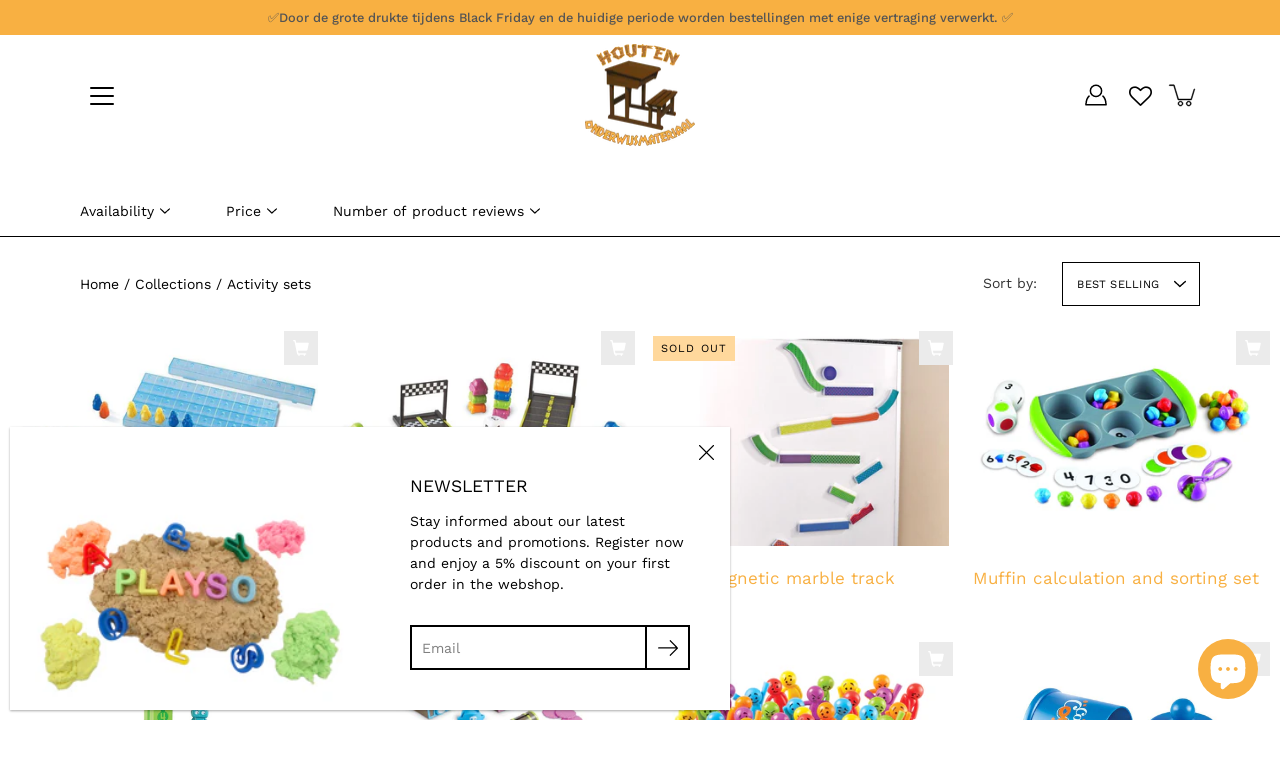

--- FILE ---
content_type: text/html; charset=utf-8
request_url: https://woodeneducationalmaterial.com/collections/activiteitensets-1
body_size: 94855
content:
<!doctype html>
<html class="no-js no-touch" lang="en">
<head>
<!-- Google tag (gtag.js) -->
<script async src="https://www.googletagmanager.com/gtag/js?id=G-WTGF5D9F06"></script>
<script>
  window.dataLayer = window.dataLayer || [];
  function gtag(){dataLayer.push(arguments);}
  gtag('js', new Date());

  gtag('config', 'G-WTGF5D9F06');
</script><!-- Google tag (gtag.js) -->
<script async src="https://www.googletagmanager.com/gtag/js?id=G-GKWFYDZ78L"></script>
<script>
  window.dataLayer = window.dataLayer || [];
  function gtag(){dataLayer.push(arguments);}
  gtag('js', new Date());

  gtag('config', 'G-GKWFYDZ78L');
</script>
  
<!-- Google tag (gtag.js) -->
<script async src="https://www.googletagmanager.com/gtag/js?id=G-W8MPN8FZXE"></script>
<script>
  window.dataLayer = window.dataLayer || [];
  function gtag(){dataLayer.push(arguments);}
  gtag('js', new Date());

  gtag('config', 'G-W8MPN8FZXE');
</script>
  <!-- Google Tag Manager -->
<script>(function(w,d,s,l,i){w[l]=w[l]||[];w[l].push({'gtm.start':
new Date().getTime(),event:'gtm.js'});var f=d.getElementsByTagName(s)[0],
j=d.createElement(s),dl=l!='dataLayer'?'&l='+l:'';j.async=true;j.src=
'https://www.googletagmanager.com/gtm.js?id='+i+dl;f.parentNode.insertBefore(j,f);
})(window,document,'script','dataLayer','GTM-TD682DV');</script>
<!-- End Google Tag Manager -->

<!-- Stock Alerts is generated by Ordersify -->
<style type="text/css"></style><script type="text/javascript">
  window.ORDERSIFY_BIS = window.ORDERSIFY_BIS || {};
  window.ORDERSIFY_BIS.template = "collection";
  window.ORDERSIFY_BIS.language = "en";
  window.ORDERSIFY_BIS.primary_language = "es";
  
  
  window.ORDERSIFY_BIS.product_collections = [];
  window.ORDERSIFY_BIS.variant_inventory = [];
  window.ORDERSIFY_BIS.collection_product_inventories = [];
  window.ORDERSIFY_BIS.collection_product_collections = [];
  
  window.ORDERSIFY_BIS.collection_products = [{"id":6180265754804,"title":"Penguin activity set","handle":"pinguin-activiteitenset","description":"\u003cp\u003eThis penguin activity set helps children develop their math skills. The set supports counting, multiplication, pattern recognition and sorting. There are 10 ice bars included. These bars can be connected horizontally (to make a number line up to 100) or vertically (to make a 100 field). 10 penguins can be placed on each rod.\u003cbr\u003e\nEach penguin can be turned into different positions. \u003c\/p\u003e\n\u003cbr\u003e\n\u003ch3\u003eContents\u003c\/h3\u003e\n\u003cp\u003e10 plastic ice sticks (size 30 cm long)\u003cbr\u003e\n100 plastic penguins in 10 colors\u003cbr\u003e\nActivity guide\u003c\/p\u003e","published_at":"2021-01-18T17:12:31+01:00","created_at":"2021-01-18T17:12:30+01:00","vendor":"Learning Resources","type":"","tags":["activiteitensets","didactisch","educatief","jufsara","rekenen","ruimtelijke oriëntatie","spelen","spellen","TAG21","VAT21","voorbereidendrekenen","winter"],"price":4199,"price_min":4199,"price_max":4199,"available":true,"price_varies":false,"compare_at_price":null,"compare_at_price_min":0,"compare_at_price_max":0,"compare_at_price_varies":false,"variants":[{"id":37942212329652,"title":"Default Title","option1":"Default Title","option2":null,"option3":null,"sku":"LER3311","requires_shipping":true,"taxable":true,"featured_image":null,"available":true,"name":"Penguin activity set","public_title":null,"options":["Default Title"],"price":4199,"weight":0,"compare_at_price":null,"inventory_management":"shopify","barcode":"765023833119","requires_selling_plan":false,"selling_plan_allocations":[]}],"images":["\/\/woodeneducationalmaterial.com\/cdn\/shop\/products\/3311-Penguins-on-Ice2_sh1-2.jpg?v=1649411348","\/\/woodeneducationalmaterial.com\/cdn\/shop\/products\/12_8431fee5-7e90-47f1-b231-97ed892bb4ca.jpg?v=1649411453","\/\/woodeneducationalmaterial.com\/cdn\/shop\/products\/3311-Penguins-on-Ice6_sh-1-2.jpg?v=1649411557","\/\/woodeneducationalmaterial.com\/cdn\/shop\/products\/3311-Penguins-on-Ice4_sh-1-2.jpg?v=1649411651","\/\/woodeneducationalmaterial.com\/cdn\/shop\/products\/3311-Penguins-on-Ice5_sh-1-2.jpg?v=1649411760","\/\/woodeneducationalmaterial.com\/cdn\/shop\/products\/3311-Penguins-girl-1-2.jpg?v=1649411870","\/\/woodeneducationalmaterial.com\/cdn\/shop\/products\/3311-Penguins-on-Ice_BOX_NBR_cnt_sh-1-1.jpg?v=1649411963"],"featured_image":"\/\/woodeneducationalmaterial.com\/cdn\/shop\/products\/3311-Penguins-on-Ice2_sh1-2.jpg?v=1649411348","options":["Title"],"media":[{"alt":"Pinguïn activiteitenset","id":16020943503540,"position":1,"preview_image":{"aspect_ratio":1.472,"height":671,"width":988,"src":"\/\/woodeneducationalmaterial.com\/cdn\/shop\/products\/3311-Penguins-on-Ice2_sh1-2.jpg?v=1649411348"},"aspect_ratio":1.472,"height":671,"media_type":"image","src":"\/\/woodeneducationalmaterial.com\/cdn\/shop\/products\/3311-Penguins-on-Ice2_sh1-2.jpg?v=1649411348","width":988},{"alt":"Pinguïn activiteitenset","id":22201864782004,"position":2,"preview_image":{"aspect_ratio":1.4,"height":1000,"width":1400,"src":"\/\/woodeneducationalmaterial.com\/cdn\/shop\/products\/12_8431fee5-7e90-47f1-b231-97ed892bb4ca.jpg?v=1649411453"},"aspect_ratio":1.4,"height":1000,"media_type":"image","src":"\/\/woodeneducationalmaterial.com\/cdn\/shop\/products\/12_8431fee5-7e90-47f1-b231-97ed892bb4ca.jpg?v=1649411453","width":1400},{"alt":"Pinguïn activiteitenset","id":16020943601844,"position":3,"preview_image":{"aspect_ratio":1.427,"height":1386,"width":1978,"src":"\/\/woodeneducationalmaterial.com\/cdn\/shop\/products\/3311-Penguins-on-Ice6_sh-1-2.jpg?v=1649411557"},"aspect_ratio":1.427,"height":1386,"media_type":"image","src":"\/\/woodeneducationalmaterial.com\/cdn\/shop\/products\/3311-Penguins-on-Ice6_sh-1-2.jpg?v=1649411557","width":1978},{"alt":"Pinguïn activiteitenset","id":16020943536308,"position":4,"preview_image":{"aspect_ratio":1.955,"height":1005,"width":1965,"src":"\/\/woodeneducationalmaterial.com\/cdn\/shop\/products\/3311-Penguins-on-Ice4_sh-1-2.jpg?v=1649411651"},"aspect_ratio":1.955,"height":1005,"media_type":"image","src":"\/\/woodeneducationalmaterial.com\/cdn\/shop\/products\/3311-Penguins-on-Ice4_sh-1-2.jpg?v=1649411651","width":1965},{"alt":"Pinguïn activiteitenset","id":16020943569076,"position":5,"preview_image":{"aspect_ratio":1.777,"height":1109,"width":1971,"src":"\/\/woodeneducationalmaterial.com\/cdn\/shop\/products\/3311-Penguins-on-Ice5_sh-1-2.jpg?v=1649411760"},"aspect_ratio":1.777,"height":1109,"media_type":"image","src":"\/\/woodeneducationalmaterial.com\/cdn\/shop\/products\/3311-Penguins-on-Ice5_sh-1-2.jpg?v=1649411760","width":1971},{"alt":"Pinguïn activiteitenset","id":16020943438004,"position":6,"preview_image":{"aspect_ratio":1.0,"height":2000,"width":2000,"src":"\/\/woodeneducationalmaterial.com\/cdn\/shop\/products\/3311-Penguins-girl-1-2.jpg?v=1649411870"},"aspect_ratio":1.0,"height":2000,"media_type":"image","src":"\/\/woodeneducationalmaterial.com\/cdn\/shop\/products\/3311-Penguins-girl-1-2.jpg?v=1649411870","width":2000},{"alt":"Pinguïn activiteitenset","id":16020943470772,"position":7,"preview_image":{"aspect_ratio":1.431,"height":1381,"width":1976,"src":"\/\/woodeneducationalmaterial.com\/cdn\/shop\/products\/3311-Penguins-on-Ice_BOX_NBR_cnt_sh-1-1.jpg?v=1649411963"},"aspect_ratio":1.431,"height":1381,"media_type":"image","src":"\/\/woodeneducationalmaterial.com\/cdn\/shop\/products\/3311-Penguins-on-Ice_BOX_NBR_cnt_sh-1-1.jpg?v=1649411963","width":1976}],"requires_selling_plan":false,"selling_plan_groups":[],"content":"\u003cp\u003eThis penguin activity set helps children develop their math skills. The set supports counting, multiplication, pattern recognition and sorting. There are 10 ice bars included. These bars can be connected horizontally (to make a number line up to 100) or vertically (to make a 100 field). 10 penguins can be placed on each rod.\u003cbr\u003e\nEach penguin can be turned into different positions. \u003c\/p\u003e\n\u003cbr\u003e\n\u003ch3\u003eContents\u003c\/h3\u003e\n\u003cp\u003e10 plastic ice sticks (size 30 cm long)\u003cbr\u003e\n100 plastic penguins in 10 colors\u003cbr\u003e\nActivity guide\u003c\/p\u003e"},{"id":6180269686964,"title":"Car activity set","handle":"auto-activiteitenset","description":"\u003cp\u003eThis colorful car activity set develops a variety of math skills. In addition to number recognition (1-20), counting, addition, pattern recognition and color recognition can also be stimulated. The children roll the number die and move forward the respective number of spaces. Who can reach the finish line first?\u003c\/p\u003e\n\u003cbr\u003e\n\u003ch3\u003eContents\u003c\/h3\u003e\n\u003cp\u003e25 cars (5 x 5 colours) (dim. 2.5 cm)\u003cbr\u003e 2 plastic car tracks with numbers 1-10 and 11-20 (dim. 30.5 cm)\u003cbr\u003e 2 number dice\u003cbr\u003e 1 color die\u003c\/p\u003e","published_at":"2021-01-18T17:17:25+01:00","created_at":"2021-01-18T17:17:23+01:00","vendor":"Learning Resources","type":"","tags":["activiteitensets","didactisch","educatief","rekenen","spelen","spellen","TAG21","VAT21","voertuigen","voorbereidendrekenen"],"price":2199,"price_min":2199,"price_max":2199,"available":true,"price_varies":false,"compare_at_price":null,"compare_at_price_min":0,"compare_at_price_max":0,"compare_at_price_varies":false,"variants":[{"id":37942230614196,"title":"Default Title","option1":"Default Title","option2":null,"option3":null,"sku":"LER7731","requires_shipping":true,"taxable":true,"featured_image":null,"available":true,"name":"Car activity set","public_title":null,"options":["Default Title"],"price":2199,"weight":0,"compare_at_price":null,"inventory_management":"shopify","barcode":"765023877311","requires_selling_plan":false,"selling_plan_allocations":[]}],"images":["\/\/woodeneducationalmaterial.com\/cdn\/shop\/products\/7731-MintMotorMath-2-sh2-2-2048x2048-e46e9221-7cfb-4236-bf30-e2b0cabc9c41-_1.jpg?v=1676302318","\/\/woodeneducationalmaterial.com\/cdn\/shop\/products\/7731-MiniMotor-Boy2-2-2048x2048-f942b111-7891-4864-a336-6fb1bc014b62-_2.jpg?v=1676302319","\/\/woodeneducationalmaterial.com\/cdn\/shop\/products\/7731-MintMotorMath-1-sh2-2-2048x2048-bee3ffb9-70e0-49c7-aa45-de200648c5bd-_3.jpg?v=1676302321","\/\/woodeneducationalmaterial.com\/cdn\/shop\/products\/7731-MintMotorMath-3-sh2-2-2048x2048-b40453c3-9823-4c54-9e22-8ab46c121bb3-_4.jpg?v=1676302324","\/\/woodeneducationalmaterial.com\/cdn\/shop\/products\/7731-Mini-Motor-Math-BOX-NBR-cnt-sh-web-2048x2048-b1cf84b9-dd9f-47d3-a5d8-b0bca139bcf2-_5.jpg?v=1676302325"],"featured_image":"\/\/woodeneducationalmaterial.com\/cdn\/shop\/products\/7731-MintMotorMath-2-sh2-2-2048x2048-e46e9221-7cfb-4236-bf30-e2b0cabc9c41-_1.jpg?v=1676302318","options":["Title"],"media":[{"alt":"Auto activiteitenset","id":31122258952429,"position":1,"preview_image":{"aspect_ratio":1.4,"height":1000,"width":1400,"src":"\/\/woodeneducationalmaterial.com\/cdn\/shop\/products\/7731-MintMotorMath-2-sh2-2-2048x2048-e46e9221-7cfb-4236-bf30-e2b0cabc9c41-_1.jpg?v=1676302318"},"aspect_ratio":1.4,"height":1000,"media_type":"image","src":"\/\/woodeneducationalmaterial.com\/cdn\/shop\/products\/7731-MintMotorMath-2-sh2-2-2048x2048-e46e9221-7cfb-4236-bf30-e2b0cabc9c41-_1.jpg?v=1676302318","width":1400},{"alt":"Auto activiteitenset","id":31122258985197,"position":2,"preview_image":{"aspect_ratio":1.4,"height":1000,"width":1400,"src":"\/\/woodeneducationalmaterial.com\/cdn\/shop\/products\/7731-MiniMotor-Boy2-2-2048x2048-f942b111-7891-4864-a336-6fb1bc014b62-_2.jpg?v=1676302319"},"aspect_ratio":1.4,"height":1000,"media_type":"image","src":"\/\/woodeneducationalmaterial.com\/cdn\/shop\/products\/7731-MiniMotor-Boy2-2-2048x2048-f942b111-7891-4864-a336-6fb1bc014b62-_2.jpg?v=1676302319","width":1400},{"alt":"Auto activiteitenset","id":31122259083501,"position":3,"preview_image":{"aspect_ratio":1.4,"height":1000,"width":1400,"src":"\/\/woodeneducationalmaterial.com\/cdn\/shop\/products\/7731-MintMotorMath-1-sh2-2-2048x2048-bee3ffb9-70e0-49c7-aa45-de200648c5bd-_3.jpg?v=1676302321"},"aspect_ratio":1.4,"height":1000,"media_type":"image","src":"\/\/woodeneducationalmaterial.com\/cdn\/shop\/products\/7731-MintMotorMath-1-sh2-2-2048x2048-bee3ffb9-70e0-49c7-aa45-de200648c5bd-_3.jpg?v=1676302321","width":1400},{"alt":"Auto activiteitenset","id":31122259149037,"position":4,"preview_image":{"aspect_ratio":1.4,"height":1000,"width":1400,"src":"\/\/woodeneducationalmaterial.com\/cdn\/shop\/products\/7731-MintMotorMath-3-sh2-2-2048x2048-b40453c3-9823-4c54-9e22-8ab46c121bb3-_4.jpg?v=1676302324"},"aspect_ratio":1.4,"height":1000,"media_type":"image","src":"\/\/woodeneducationalmaterial.com\/cdn\/shop\/products\/7731-MintMotorMath-3-sh2-2-2048x2048-b40453c3-9823-4c54-9e22-8ab46c121bb3-_4.jpg?v=1676302324","width":1400},{"alt":"Auto activiteitenset","id":31122259214573,"position":5,"preview_image":{"aspect_ratio":1.4,"height":1000,"width":1400,"src":"\/\/woodeneducationalmaterial.com\/cdn\/shop\/products\/7731-Mini-Motor-Math-BOX-NBR-cnt-sh-web-2048x2048-b1cf84b9-dd9f-47d3-a5d8-b0bca139bcf2-_5.jpg?v=1676302325"},"aspect_ratio":1.4,"height":1000,"media_type":"image","src":"\/\/woodeneducationalmaterial.com\/cdn\/shop\/products\/7731-Mini-Motor-Math-BOX-NBR-cnt-sh-web-2048x2048-b1cf84b9-dd9f-47d3-a5d8-b0bca139bcf2-_5.jpg?v=1676302325","width":1400}],"requires_selling_plan":false,"selling_plan_groups":[],"content":"\u003cp\u003eThis colorful car activity set develops a variety of math skills. In addition to number recognition (1-20), counting, addition, pattern recognition and color recognition can also be stimulated. The children roll the number die and move forward the respective number of spaces. Who can reach the finish line first?\u003c\/p\u003e\n\u003cbr\u003e\n\u003ch3\u003eContents\u003c\/h3\u003e\n\u003cp\u003e25 cars (5 x 5 colours) (dim. 2.5 cm)\u003cbr\u003e 2 plastic car tracks with numbers 1-10 and 11-20 (dim. 30.5 cm)\u003cbr\u003e 2 number dice\u003cbr\u003e 1 color die\u003c\/p\u003e"},{"id":6192893198516,"title":"Magnetic marble track","handle":"magnetische-knikkerbaan","description":"\u003cp\u003eGame related to spatial orientation and fine motor skills. The children arrange the magnetic pieces based on an assignment card. For example, they design a marble run. Then they let the marble roll and see if the track works. Of course you can also design your own marble run.\u003cbr\u003e Includes 10 double-sided job cards.\u003c\/p\u003e\n\u003cbr\u003e\n\u003ch3\u003eContent\u003c\/h3\u003e\n\u003cp\u003e14 magnetic pieces\u003cbr\u003e 4 marbles\u003cbr\u003e a target (catching marble)\u003cbr\u003e 10 double-sided job cards\u003c\/p\u003e","published_at":"2021-01-25T22:49:07+01:00","created_at":"2021-01-25T22:49:06+01:00","vendor":"Learning Resources","type":"","tags":["activiteitensets","magneten","magnetisch","spelen","spellen","TAG21","VAT21","vrij-spelen"],"price":2999,"price_min":2999,"price_max":2999,"available":false,"price_varies":false,"compare_at_price":null,"compare_at_price_min":0,"compare_at_price_max":0,"compare_at_price_varies":false,"variants":[{"id":37986529640628,"title":"Default Title","option1":"Default Title","option2":null,"option3":null,"sku":"LER2821","requires_shipping":true,"taxable":true,"featured_image":null,"available":false,"name":"Magnetic marble track","public_title":null,"options":["Default Title"],"price":2999,"weight":0,"compare_at_price":null,"inventory_management":"shopify","barcode":"765023028218","requires_selling_plan":false,"selling_plan_allocations":[]}],"images":["\/\/woodeneducationalmaterial.com\/cdn\/shop\/products\/1_89da87df-5c98-44d1-825f-ba92591f3e4c.jpg?v=1649416384","\/\/woodeneducationalmaterial.com\/cdn\/shop\/products\/ler2821_main.jpg?v=1649416469","\/\/woodeneducationalmaterial.com\/cdn\/shop\/products\/2821-tumble-trax_prod_box_sh-1.jpg?v=1649416583","\/\/woodeneducationalmaterial.com\/cdn\/shop\/products\/2821-tumble-trax_boy-1.jpg?v=1649416684","\/\/woodeneducationalmaterial.com\/cdn\/shop\/products\/2821-tumble-trax_boy3-1.jpg?v=1649416772","\/\/woodeneducationalmaterial.com\/cdn\/shop\/products\/2821_tumbletrax_box_nbr_cnt_sh-1.jpg?v=1649416859"],"featured_image":"\/\/woodeneducationalmaterial.com\/cdn\/shop\/products\/1_89da87df-5c98-44d1-825f-ba92591f3e4c.jpg?v=1649416384","options":["Title"],"media":[{"alt":"Magnetische knikkerbaan","id":22179358277812,"position":1,"preview_image":{"aspect_ratio":1.4,"height":1000,"width":1400,"src":"\/\/woodeneducationalmaterial.com\/cdn\/shop\/products\/1_89da87df-5c98-44d1-825f-ba92591f3e4c.jpg?v=1649416384"},"aspect_ratio":1.4,"height":1000,"media_type":"image","src":"\/\/woodeneducationalmaterial.com\/cdn\/shop\/products\/1_89da87df-5c98-44d1-825f-ba92591f3e4c.jpg?v=1649416384","width":1400},{"alt":"Magnetische knikkerbaan","id":16021406187700,"position":2,"preview_image":{"aspect_ratio":1.0,"height":1000,"width":1000,"src":"\/\/woodeneducationalmaterial.com\/cdn\/shop\/products\/ler2821_main.jpg?v=1649416469"},"aspect_ratio":1.0,"height":1000,"media_type":"image","src":"\/\/woodeneducationalmaterial.com\/cdn\/shop\/products\/ler2821_main.jpg?v=1649416469","width":1000},{"alt":"Magnetische knikkerbaan","id":16021406220468,"position":3,"preview_image":{"aspect_ratio":1.0,"height":1200,"width":1200,"src":"\/\/woodeneducationalmaterial.com\/cdn\/shop\/products\/2821-tumble-trax_prod_box_sh-1.jpg?v=1649416583"},"aspect_ratio":1.0,"height":1200,"media_type":"image","src":"\/\/woodeneducationalmaterial.com\/cdn\/shop\/products\/2821-tumble-trax_prod_box_sh-1.jpg?v=1649416583","width":1200},{"alt":"Magnetische knikkerbaan","id":16021406253236,"position":4,"preview_image":{"aspect_ratio":1.0,"height":1200,"width":1200,"src":"\/\/woodeneducationalmaterial.com\/cdn\/shop\/products\/2821-tumble-trax_boy-1.jpg?v=1649416684"},"aspect_ratio":1.0,"height":1200,"media_type":"image","src":"\/\/woodeneducationalmaterial.com\/cdn\/shop\/products\/2821-tumble-trax_boy-1.jpg?v=1649416684","width":1200},{"alt":"Magnetische knikkerbaan","id":16021406286004,"position":5,"preview_image":{"aspect_ratio":1.0,"height":1200,"width":1200,"src":"\/\/woodeneducationalmaterial.com\/cdn\/shop\/products\/2821-tumble-trax_boy3-1.jpg?v=1649416772"},"aspect_ratio":1.0,"height":1200,"media_type":"image","src":"\/\/woodeneducationalmaterial.com\/cdn\/shop\/products\/2821-tumble-trax_boy3-1.jpg?v=1649416772","width":1200},{"alt":"Magnetische knikkerbaan","id":16021406318772,"position":6,"preview_image":{"aspect_ratio":1.0,"height":1200,"width":1200,"src":"\/\/woodeneducationalmaterial.com\/cdn\/shop\/products\/2821_tumbletrax_box_nbr_cnt_sh-1.jpg?v=1649416859"},"aspect_ratio":1.0,"height":1200,"media_type":"image","src":"\/\/woodeneducationalmaterial.com\/cdn\/shop\/products\/2821_tumbletrax_box_nbr_cnt_sh-1.jpg?v=1649416859","width":1200}],"requires_selling_plan":false,"selling_plan_groups":[],"content":"\u003cp\u003eGame related to spatial orientation and fine motor skills. The children arrange the magnetic pieces based on an assignment card. For example, they design a marble run. Then they let the marble roll and see if the track works. Of course you can also design your own marble run.\u003cbr\u003e Includes 10 double-sided job cards.\u003c\/p\u003e\n\u003cbr\u003e\n\u003ch3\u003eContent\u003c\/h3\u003e\n\u003cp\u003e14 magnetic pieces\u003cbr\u003e 4 marbles\u003cbr\u003e a target (catching marble)\u003cbr\u003e 10 double-sided job cards\u003c\/p\u003e"},{"id":6180413112500,"title":"Muffin calculation and sorting set","handle":"muffin-reken-en-sorteerset","description":"\u003cp\u003eGame related to math and fine motor skills. The set offers a variety of games to teach math skills. All double-sided job cards fit in the bottom of the sorting tray. Some possible activities are: color recognition, sorting, counting,... . The dice can optionally be used to get started with several children. This set suits different themes, e.g. birthday, party, the bakery, ...\u003c\/p\u003e\n\u003cbr\u003e\n\u003ch3\u003eContent\u003c\/h3\u003e\n\u003cp\u003e60 mini muffins in 6 colors (blue, green, yellow, orange, red and purple)\u003cbr\u003e 12 small double-sided cards\u003cbr\u003e 1 sorting tray (size 14 x 25 cm)\u003cbr\u003e 1 squeezy pincet\u003cbr\u003e 1 color die\u003cbr\u003e 1 number die\u003c\/p\u003e","published_at":"2021-01-18T19:53:54+01:00","created_at":"2021-01-18T19:53:52+01:00","vendor":"Learning Resources","type":"","tags":["activiteitensets","bakker","didactisch","educatief","eten-drinken","jufsara","rekenen","spelen","spellen","TAG21","VAT21","voorbereidendrekenen"],"price":2699,"price_min":2699,"price_max":2699,"available":true,"price_varies":false,"compare_at_price":null,"compare_at_price_min":0,"compare_at_price_max":0,"compare_at_price_varies":false,"variants":[{"id":37942708732084,"title":"Default Title","option1":"Default Title","option2":null,"option3":null,"sku":"LER5556","requires_shipping":true,"taxable":true,"featured_image":null,"available":true,"name":"Muffin calculation and sorting set","public_title":null,"options":["Default Title"],"price":2699,"weight":0,"compare_at_price":null,"inventory_management":"shopify","barcode":"765023055566","requires_selling_plan":false,"selling_plan_allocations":[]}],"images":["\/\/woodeneducationalmaterial.com\/cdn\/shop\/products\/5_21884f01-712c-462c-887c-77e7c99e9923.jpg?v=1649425923","\/\/woodeneducationalmaterial.com\/cdn\/shop\/products\/6_e52cf9ad-a389-45f3-941c-b0f4f9b2109c.jpg?v=1649426017","\/\/woodeneducationalmaterial.com\/cdn\/shop\/products\/5556-Muffin-Counter-Kids-2-2.jpg?v=1649426084","\/\/woodeneducationalmaterial.com\/cdn\/shop\/products\/5556-MiniMuffinMatchUp_BOX_cnt-4.jpg?v=1649426155"],"featured_image":"\/\/woodeneducationalmaterial.com\/cdn\/shop\/products\/5_21884f01-712c-462c-887c-77e7c99e9923.jpg?v=1649425923","options":["Title"],"media":[{"alt":"Muffin reken- en sorteerset","id":22201570951348,"position":1,"preview_image":{"aspect_ratio":1.4,"height":1000,"width":1400,"src":"\/\/woodeneducationalmaterial.com\/cdn\/shop\/products\/5_21884f01-712c-462c-887c-77e7c99e9923.jpg?v=1649425923"},"aspect_ratio":1.4,"height":1000,"media_type":"image","src":"\/\/woodeneducationalmaterial.com\/cdn\/shop\/products\/5_21884f01-712c-462c-887c-77e7c99e9923.jpg?v=1649425923","width":1400},{"alt":"Muffin reken- en sorteerset","id":22201570984116,"position":2,"preview_image":{"aspect_ratio":1.4,"height":1000,"width":1400,"src":"\/\/woodeneducationalmaterial.com\/cdn\/shop\/products\/6_e52cf9ad-a389-45f3-941c-b0f4f9b2109c.jpg?v=1649426017"},"aspect_ratio":1.4,"height":1000,"media_type":"image","src":"\/\/woodeneducationalmaterial.com\/cdn\/shop\/products\/6_e52cf9ad-a389-45f3-941c-b0f4f9b2109c.jpg?v=1649426017","width":1400},{"alt":"Muffin reken- en sorteerset","id":16169405415604,"position":3,"preview_image":{"aspect_ratio":1.0,"height":2000,"width":2000,"src":"\/\/woodeneducationalmaterial.com\/cdn\/shop\/products\/5556-Muffin-Counter-Kids-2-2.jpg?v=1649426084"},"aspect_ratio":1.0,"height":2000,"media_type":"image","src":"\/\/woodeneducationalmaterial.com\/cdn\/shop\/products\/5556-Muffin-Counter-Kids-2-2.jpg?v=1649426084","width":2000},{"alt":"Muffin reken- en sorteerset","id":16169405382836,"position":4,"preview_image":{"aspect_ratio":1.673,"height":2152,"width":3600,"src":"\/\/woodeneducationalmaterial.com\/cdn\/shop\/products\/5556-MiniMuffinMatchUp_BOX_cnt-4.jpg?v=1649426155"},"aspect_ratio":1.673,"height":2152,"media_type":"image","src":"\/\/woodeneducationalmaterial.com\/cdn\/shop\/products\/5556-MiniMuffinMatchUp_BOX_cnt-4.jpg?v=1649426155","width":3600}],"requires_selling_plan":false,"selling_plan_groups":[],"content":"\u003cp\u003eGame related to math and fine motor skills. The set offers a variety of games to teach math skills. All double-sided job cards fit in the bottom of the sorting tray. Some possible activities are: color recognition, sorting, counting,... . The dice can optionally be used to get started with several children. This set suits different themes, e.g. birthday, party, the bakery, ...\u003c\/p\u003e\n\u003cbr\u003e\n\u003ch3\u003eContent\u003c\/h3\u003e\n\u003cp\u003e60 mini muffins in 6 colors (blue, green, yellow, orange, red and purple)\u003cbr\u003e 12 small double-sided cards\u003cbr\u003e 1 sorting tray (size 14 x 25 cm)\u003cbr\u003e 1 squeezy pincet\u003cbr\u003e 1 color die\u003cbr\u003e 1 number die\u003c\/p\u003e"},{"id":6180303634612,"title":"Counting with presents","handle":"tellen-met-cadeautjes","description":"\u003cp\u003eWith this set, children learn the colors, quantities and numbers up to 10. Match the lid to the gift based on the number image and number. That's how you discover the surprise. You can also sort the presents according to the number row.\u003cbr\u003e\nThe presents and lids can also be linked based on color.\u003cbr\u003e\nOf course we also stimulate fine motor skills with this set.\u003c\/p\u003e\n\u003cbr\u003e\n\u003ch3\u003eContents\u003c\/h3\u003e\n\u003cp\u003e10 presents (box with lid) (dim. 4.3 x 4.3 x 5 cm)\u003cbr\u003e\n10 surprises\u003c\/p\u003e","published_at":"2021-01-18T18:07:07+01:00","created_at":"2021-01-18T18:07:06+01:00","vendor":"Learning Resources","type":"","tags":["activiteitensets","didactisch","educatief","rekenen","sint","spelen","spellen","TAG21","VAT21","voorbereidendrekenen"],"price":2649,"price_min":2649,"price_max":2649,"available":false,"price_varies":false,"compare_at_price":null,"compare_at_price_min":0,"compare_at_price_max":0,"compare_at_price_varies":false,"variants":[{"id":37942400516276,"title":"Default Title","option1":"Default Title","option2":null,"option3":null,"sku":"LER6803","requires_shipping":true,"taxable":true,"featured_image":null,"available":false,"name":"Counting with presents","public_title":null,"options":["Default Title"],"price":2649,"weight":0,"compare_at_price":null,"inventory_management":"shopify","barcode":"765023068030","requires_selling_plan":false,"selling_plan_allocations":[]}],"images":["\/\/woodeneducationalmaterial.com\/cdn\/shop\/products\/6803-CountingSurpriseParty_sh-2-2.jpg?v=1649415277","\/\/woodeneducationalmaterial.com\/cdn\/shop\/products\/6803-countingsurpriseparty2_sh-1.jpg?v=1612384845","\/\/woodeneducationalmaterial.com\/cdn\/shop\/products\/6803-countingsurpriseparty3_sh-1.jpg?v=1612384845","\/\/woodeneducationalmaterial.com\/cdn\/shop\/products\/6803-CountingSurpriseParty-Girl-2-2.jpg?v=1649415515","\/\/woodeneducationalmaterial.com\/cdn\/shop\/products\/6803-countingsurpriseparty-kids1-1.jpg?v=1612384845","\/\/woodeneducationalmaterial.com\/cdn\/shop\/products\/6803_CountingSurpriseParty_BOX-NBR_lft_sh-2-1.jpg?v=1649415678"],"featured_image":"\/\/woodeneducationalmaterial.com\/cdn\/shop\/products\/6803-CountingSurpriseParty_sh-2-2.jpg?v=1649415277","options":["Title"],"media":[{"alt":"Tellen met cadeautjes","id":16119425040564,"position":1,"preview_image":{"aspect_ratio":1.0,"height":1000,"width":1000,"src":"\/\/woodeneducationalmaterial.com\/cdn\/shop\/products\/6803-CountingSurpriseParty_sh-2-2.jpg?v=1649415277"},"aspect_ratio":1.0,"height":1000,"media_type":"image","src":"\/\/woodeneducationalmaterial.com\/cdn\/shop\/products\/6803-CountingSurpriseParty_sh-2-2.jpg?v=1649415277","width":1000},{"alt":"Tellen met cadeautjes","id":16119425073332,"position":2,"preview_image":{"aspect_ratio":1.4,"height":500,"width":700,"src":"\/\/woodeneducationalmaterial.com\/cdn\/shop\/products\/6803-countingsurpriseparty2_sh-1.jpg?v=1612384845"},"aspect_ratio":1.4,"height":500,"media_type":"image","src":"\/\/woodeneducationalmaterial.com\/cdn\/shop\/products\/6803-countingsurpriseparty2_sh-1.jpg?v=1612384845","width":700},{"alt":"Tellen met cadeautjes","id":16119425106100,"position":3,"preview_image":{"aspect_ratio":1.4,"height":500,"width":700,"src":"\/\/woodeneducationalmaterial.com\/cdn\/shop\/products\/6803-countingsurpriseparty3_sh-1.jpg?v=1612384845"},"aspect_ratio":1.4,"height":500,"media_type":"image","src":"\/\/woodeneducationalmaterial.com\/cdn\/shop\/products\/6803-countingsurpriseparty3_sh-1.jpg?v=1612384845","width":700},{"alt":"Tellen met cadeautjes","id":16119425138868,"position":4,"preview_image":{"aspect_ratio":1.0,"height":1000,"width":1000,"src":"\/\/woodeneducationalmaterial.com\/cdn\/shop\/products\/6803-CountingSurpriseParty-Girl-2-2.jpg?v=1649415515"},"aspect_ratio":1.0,"height":1000,"media_type":"image","src":"\/\/woodeneducationalmaterial.com\/cdn\/shop\/products\/6803-CountingSurpriseParty-Girl-2-2.jpg?v=1649415515","width":1000},{"alt":"Tellen met cadeautjes","id":16119425171636,"position":5,"preview_image":{"aspect_ratio":1.4,"height":500,"width":700,"src":"\/\/woodeneducationalmaterial.com\/cdn\/shop\/products\/6803-countingsurpriseparty-kids1-1.jpg?v=1612384845"},"aspect_ratio":1.4,"height":500,"media_type":"image","src":"\/\/woodeneducationalmaterial.com\/cdn\/shop\/products\/6803-countingsurpriseparty-kids1-1.jpg?v=1612384845","width":700},{"alt":"Tellen met cadeautjes","id":16119425007796,"position":6,"preview_image":{"aspect_ratio":1.0,"height":1000,"width":1000,"src":"\/\/woodeneducationalmaterial.com\/cdn\/shop\/products\/6803_CountingSurpriseParty_BOX-NBR_lft_sh-2-1.jpg?v=1649415678"},"aspect_ratio":1.0,"height":1000,"media_type":"image","src":"\/\/woodeneducationalmaterial.com\/cdn\/shop\/products\/6803_CountingSurpriseParty_BOX-NBR_lft_sh-2-1.jpg?v=1649415678","width":1000}],"requires_selling_plan":false,"selling_plan_groups":[],"content":"\u003cp\u003eWith this set, children learn the colors, quantities and numbers up to 10. Match the lid to the gift based on the number image and number. That's how you discover the surprise. You can also sort the presents according to the number row.\u003cbr\u003e\nThe presents and lids can also be linked based on color.\u003cbr\u003e\nOf course we also stimulate fine motor skills with this set.\u003c\/p\u003e\n\u003cbr\u003e\n\u003ch3\u003eContents\u003c\/h3\u003e\n\u003cp\u003e10 presents (box with lid) (dim. 4.3 x 4.3 x 5 cm)\u003cbr\u003e\n10 surprises\u003c\/p\u003e"},{"id":6536406270132,"title":"Pirate activity set","handle":"piraten-activiteitenset","description":"\u003cp\u003eUnlock the 5 numbered treasure chests with the appropriate key and discover the treasure. The kids can discover a purple parrot, a green octopus, red binoculars, a yellow gemstone and a blue pirate hat. The set also includes coins that can aid in counting and sorting. The coins can be put into the treasure chest through the slot in the lid of the treasure chest.\u003cbr\u003e Can you discover the treasure?\u003c\/p\u003e\n\u003cbr\u003e\n\u003ch3\u003eContent\u003c\/h3\u003e\n\u003cp\u003e5 numbered treasure chests\u003cbr\u003e 5 keys\u003cbr\u003e 5 shadows\u003cbr\u003e 15 colored coins\u003c\/p\u003e","published_at":"2021-02-24T19:17:28+01:00","created_at":"2021-02-24T19:17:27+01:00","vendor":"Learning Resources","type":"","tags":["activiteitensets","didactisch","educatief","rekenen","ridders-piraten","sorteren","spelen","spellen","TAG21","VAT21","voorbereidendrekenen"],"price":2499,"price_min":2499,"price_max":2499,"available":true,"price_varies":false,"compare_at_price":null,"compare_at_price_min":0,"compare_at_price_max":0,"compare_at_price_varies":false,"variants":[{"id":39250903695540,"title":"Default Title","option1":"Default Title","option2":null,"option3":null,"sku":"LER6808","requires_shipping":true,"taxable":true,"featured_image":null,"available":true,"name":"Pirate activity set","public_title":null,"options":["Default Title"],"price":2499,"weight":0,"compare_at_price":null,"inventory_management":"shopify","barcode":"765023068085","requires_selling_plan":false,"selling_plan_allocations":[]}],"images":["\/\/woodeneducationalmaterial.com\/cdn\/shop\/products\/15_ce724f0b-2599-4bf2-8ba6-2a2dd88524fc.jpg?v=1649415608","\/\/woodeneducationalmaterial.com\/cdn\/shop\/products\/16_8e0c648c-a650-44b7-a26a-b627011b6c72.jpg?v=1649415717","\/\/woodeneducationalmaterial.com\/cdn\/shop\/products\/6808-SortSurpriseTreasureChests_Girl_3_web.jpg?v=1649415819","\/\/woodeneducationalmaterial.com\/cdn\/shop\/products\/6808-SortSurpriseTreasureChests_Girl-1_web.jpg?v=1649415930","\/\/woodeneducationalmaterial.com\/cdn\/shop\/products\/6808-Sorting-Pirate-Treasure-Box-Prod_web.jpg?v=1649416032"],"featured_image":"\/\/woodeneducationalmaterial.com\/cdn\/shop\/products\/15_ce724f0b-2599-4bf2-8ba6-2a2dd88524fc.jpg?v=1649415608","options":["Title"],"media":[{"alt":"Piraten activiteitenset","id":22201879494836,"position":1,"preview_image":{"aspect_ratio":1.4,"height":1000,"width":1400,"src":"\/\/woodeneducationalmaterial.com\/cdn\/shop\/products\/15_ce724f0b-2599-4bf2-8ba6-2a2dd88524fc.jpg?v=1649415608"},"aspect_ratio":1.4,"height":1000,"media_type":"image","src":"\/\/woodeneducationalmaterial.com\/cdn\/shop\/products\/15_ce724f0b-2599-4bf2-8ba6-2a2dd88524fc.jpg?v=1649415608","width":1400},{"alt":"Piraten activiteitenset","id":22201879527604,"position":2,"preview_image":{"aspect_ratio":1.4,"height":1000,"width":1400,"src":"\/\/woodeneducationalmaterial.com\/cdn\/shop\/products\/16_8e0c648c-a650-44b7-a26a-b627011b6c72.jpg?v=1649415717"},"aspect_ratio":1.4,"height":1000,"media_type":"image","src":"\/\/woodeneducationalmaterial.com\/cdn\/shop\/products\/16_8e0c648c-a650-44b7-a26a-b627011b6c72.jpg?v=1649415717","width":1400},{"alt":"Piraten activiteitenset","id":20170422452404,"position":3,"preview_image":{"aspect_ratio":1.0,"height":2000,"width":2000,"src":"\/\/woodeneducationalmaterial.com\/cdn\/shop\/products\/6808-SortSurpriseTreasureChests_Girl_3_web.jpg?v=1649415819"},"aspect_ratio":1.0,"height":2000,"media_type":"image","src":"\/\/woodeneducationalmaterial.com\/cdn\/shop\/products\/6808-SortSurpriseTreasureChests_Girl_3_web.jpg?v=1649415819","width":2000},{"alt":"Piraten activiteitenset","id":20170422485172,"position":4,"preview_image":{"aspect_ratio":1.0,"height":2000,"width":2000,"src":"\/\/woodeneducationalmaterial.com\/cdn\/shop\/products\/6808-SortSurpriseTreasureChests_Girl-1_web.jpg?v=1649415930"},"aspect_ratio":1.0,"height":2000,"media_type":"image","src":"\/\/woodeneducationalmaterial.com\/cdn\/shop\/products\/6808-SortSurpriseTreasureChests_Girl-1_web.jpg?v=1649415930","width":2000},{"alt":"Piraten activiteitenset","id":20170422517940,"position":5,"preview_image":{"aspect_ratio":1.0,"height":2000,"width":2000,"src":"\/\/woodeneducationalmaterial.com\/cdn\/shop\/products\/6808-Sorting-Pirate-Treasure-Box-Prod_web.jpg?v=1649416032"},"aspect_ratio":1.0,"height":2000,"media_type":"image","src":"\/\/woodeneducationalmaterial.com\/cdn\/shop\/products\/6808-Sorting-Pirate-Treasure-Box-Prod_web.jpg?v=1649416032","width":2000},{"alt":null,"id":20170460168372,"position":6,"preview_image":{"aspect_ratio":1.333,"height":360,"width":480,"src":"\/\/woodeneducationalmaterial.com\/cdn\/shop\/products\/hqdefault_ea789f03-0344-4a4d-8662-65b6be78ab69.jpg?v=1614190920"},"aspect_ratio":1.77,"external_id":"JFU5M8ICV2Q","host":"youtube","media_type":"external_video"}],"requires_selling_plan":false,"selling_plan_groups":[],"content":"\u003cp\u003eUnlock the 5 numbered treasure chests with the appropriate key and discover the treasure. The kids can discover a purple parrot, a green octopus, red binoculars, a yellow gemstone and a blue pirate hat. The set also includes coins that can aid in counting and sorting. The coins can be put into the treasure chest through the slot in the lid of the treasure chest.\u003cbr\u003e Can you discover the treasure?\u003c\/p\u003e\n\u003cbr\u003e\n\u003ch3\u003eContent\u003c\/h3\u003e\n\u003cp\u003e5 numbered treasure chests\u003cbr\u003e 5 keys\u003cbr\u003e 5 shadows\u003cbr\u003e 15 colored coins\u003c\/p\u003e"},{"id":8050458362093,"title":"Feelings activity set","handle":"kopie-van-uilen-activiteitenset","description":"\u003cp\u003eThis activity set with 36 figures shows 6 emotions in 6 different colors. This set helps young children express their feelings. The activity cards help you to talk about yourself and others in a playful way.\u003c\/p\u003e\n\u003cbr\u003e\n\u003ch3\u003eContents\u003c\/h3\u003e\n\u003cp\u003e36 dolls with 6 emotions in 6 different colors\u003cbr\u003e18 activity cards\u003c\/p\u003e","published_at":"2022-11-21T21:31:27+01:00","created_at":"2022-11-21T21:31:27+01:00","vendor":"Learning Resources","type":"","tags":["activiteitensets","didactisch","educatief","sociaal","sorteren","spelen","spellen","TAG21","VAT21"],"price":2999,"price_min":2999,"price_max":2999,"available":true,"price_varies":false,"compare_at_price":null,"compare_at_price_min":0,"compare_at_price_max":0,"compare_at_price_varies":false,"variants":[{"id":43514243186925,"title":"Default Title","option1":"Default Title","option2":null,"option3":null,"sku":"LER3368","requires_shipping":true,"taxable":true,"featured_image":null,"available":true,"name":"Feelings activity set","public_title":null,"options":["Default Title"],"price":2999,"weight":0,"compare_at_price":null,"inventory_management":"shopify","barcode":"765023033687","requires_selling_plan":false,"selling_plan_allocations":[]}],"images":["\/\/woodeneducationalmaterial.com\/cdn\/shop\/products\/33682.jpg?v=1669063000","\/\/woodeneducationalmaterial.com\/cdn\/shop\/products\/33681.jpg?v=1669063000","\/\/woodeneducationalmaterial.com\/cdn\/shop\/products\/33683.jpg?v=1669063000","\/\/woodeneducationalmaterial.com\/cdn\/shop\/products\/33686.jpg?v=1669063000","\/\/woodeneducationalmaterial.com\/cdn\/shop\/products\/33684.jpg?v=1669063000","\/\/woodeneducationalmaterial.com\/cdn\/shop\/products\/33685.jpg?v=1669063000"],"featured_image":"\/\/woodeneducationalmaterial.com\/cdn\/shop\/products\/33682.jpg?v=1669063000","options":["Title"],"media":[{"alt":"Gevoelens activiteitenset","id":30740469383405,"position":1,"preview_image":{"aspect_ratio":1.556,"height":900,"width":1400,"src":"\/\/woodeneducationalmaterial.com\/cdn\/shop\/products\/33682.jpg?v=1669063000"},"aspect_ratio":1.556,"height":900,"media_type":"image","src":"\/\/woodeneducationalmaterial.com\/cdn\/shop\/products\/33682.jpg?v=1669063000","width":1400},{"alt":"Gevoelens activiteitenset","id":30740469350637,"position":2,"preview_image":{"aspect_ratio":1.556,"height":900,"width":1400,"src":"\/\/woodeneducationalmaterial.com\/cdn\/shop\/products\/33681.jpg?v=1669063000"},"aspect_ratio":1.556,"height":900,"media_type":"image","src":"\/\/woodeneducationalmaterial.com\/cdn\/shop\/products\/33681.jpg?v=1669063000","width":1400},{"alt":"Gevoelens activiteitenset","id":30740469416173,"position":3,"preview_image":{"aspect_ratio":1.556,"height":900,"width":1400,"src":"\/\/woodeneducationalmaterial.com\/cdn\/shop\/products\/33683.jpg?v=1669063000"},"aspect_ratio":1.556,"height":900,"media_type":"image","src":"\/\/woodeneducationalmaterial.com\/cdn\/shop\/products\/33683.jpg?v=1669063000","width":1400},{"alt":"Gevoelens activiteitenset","id":30740469514477,"position":4,"preview_image":{"aspect_ratio":1.556,"height":900,"width":1400,"src":"\/\/woodeneducationalmaterial.com\/cdn\/shop\/products\/33686.jpg?v=1669063000"},"aspect_ratio":1.556,"height":900,"media_type":"image","src":"\/\/woodeneducationalmaterial.com\/cdn\/shop\/products\/33686.jpg?v=1669063000","width":1400},{"alt":"Gevoelens activiteitenset","id":30740469448941,"position":5,"preview_image":{"aspect_ratio":1.556,"height":900,"width":1400,"src":"\/\/woodeneducationalmaterial.com\/cdn\/shop\/products\/33684.jpg?v=1669063000"},"aspect_ratio":1.556,"height":900,"media_type":"image","src":"\/\/woodeneducationalmaterial.com\/cdn\/shop\/products\/33684.jpg?v=1669063000","width":1400},{"alt":"Gevoelens activiteitenset","id":30740469481709,"position":6,"preview_image":{"aspect_ratio":1.556,"height":900,"width":1400,"src":"\/\/woodeneducationalmaterial.com\/cdn\/shop\/products\/33685.jpg?v=1669063000"},"aspect_ratio":1.556,"height":900,"media_type":"image","src":"\/\/woodeneducationalmaterial.com\/cdn\/shop\/products\/33685.jpg?v=1669063000","width":1400}],"requires_selling_plan":false,"selling_plan_groups":[],"content":"\u003cp\u003eThis activity set with 36 figures shows 6 emotions in 6 different colors. This set helps young children express their feelings. The activity cards help you to talk about yourself and others in a playful way.\u003c\/p\u003e\n\u003cbr\u003e\n\u003ch3\u003eContents\u003c\/h3\u003e\n\u003cp\u003e36 dolls with 6 emotions in 6 different colors\u003cbr\u003e18 activity cards\u003c\/p\u003e"},{"id":6180302848180,"title":"Counting with cookies","handle":"tellen-met-cookies","description":"\u003cp\u003eLearn the numbers while playing by counting the chocolates on the cookie. At the bottom of the cookie you can find the number for checking. With this fun set the children (un)consciously learn to count to 10, number recognition and the number sequence. \u003c\/p\u003e\n\u003cbr\u003e\n\u003ch3\u003eContents\u003c\/h3\u003e\n\u003cp\u003e1 jar with removable lid (dim. 9 x 9 x 15 cm)\u003cbr\u003e\n11 cookies with the numbers from 0 - 10\u003c\/p\u003e","published_at":"2021-01-18T18:06:05+01:00","created_at":"2021-01-18T18:06:04+01:00","vendor":"Learning Resources","type":"","tags":["activiteitensets","cadeau","didactisch","educatief","eten-drinken","rekenen","spelen","spellen","TAG21","VAT21","voorbereidendrekenen"],"price":2799,"price_min":2799,"price_max":2799,"available":true,"price_varies":false,"compare_at_price":null,"compare_at_price_min":0,"compare_at_price_max":0,"compare_at_price_varies":false,"variants":[{"id":37942398288052,"title":"Default Title","option1":"Default Title","option2":null,"option3":null,"sku":"LER7348","requires_shipping":true,"taxable":true,"featured_image":null,"available":true,"name":"Counting with cookies","public_title":null,"options":["Default Title"],"price":2799,"weight":0,"compare_at_price":null,"inventory_management":"shopify","barcode":"765023073485","requires_selling_plan":false,"selling_plan_allocations":[]}],"images":["\/\/woodeneducationalmaterial.com\/cdn\/shop\/products\/7348-SS-Cnt-Cookies-3_sh1-2.jpg?v=1649414640","\/\/woodeneducationalmaterial.com\/cdn\/shop\/products\/13_b82fc009-a457-49a2-8e3b-54b62f0a3082.jpg?v=1649414733","\/\/woodeneducationalmaterial.com\/cdn\/shop\/products\/7348-SS-Cnt-Cookies-1_sh1-2.jpg?v=1649414851","\/\/woodeneducationalmaterial.com\/cdn\/shop\/products\/7348-SS-Cnt-Cookies-4_sh1-2.jpg?v=1649414948","\/\/woodeneducationalmaterial.com\/cdn\/shop\/products\/7348-SS-Cnt-Cookies-5_sh1-2.jpg?v=1649415068","\/\/woodeneducationalmaterial.com\/cdn\/shop\/products\/7348-SS-CountingCookies-BOX-NBR_cnt_sh-2-2.jpg?v=1649415187"],"featured_image":"\/\/woodeneducationalmaterial.com\/cdn\/shop\/products\/7348-SS-Cnt-Cookies-3_sh1-2.jpg?v=1649414640","options":["Title"],"media":[{"alt":"Tellen met cookies","id":16119432741044,"position":1,"preview_image":{"aspect_ratio":1.0,"height":1000,"width":1000,"src":"\/\/woodeneducationalmaterial.com\/cdn\/shop\/products\/7348-SS-Cnt-Cookies-3_sh1-2.jpg?v=1649414640"},"aspect_ratio":1.0,"height":1000,"media_type":"image","src":"\/\/woodeneducationalmaterial.com\/cdn\/shop\/products\/7348-SS-Cnt-Cookies-3_sh1-2.jpg?v=1649414640","width":1000},{"alt":"Tellen met cookies","id":22242937012404,"position":2,"preview_image":{"aspect_ratio":1.4,"height":1000,"width":1400,"src":"\/\/woodeneducationalmaterial.com\/cdn\/shop\/products\/13_b82fc009-a457-49a2-8e3b-54b62f0a3082.jpg?v=1649414733"},"aspect_ratio":1.4,"height":1000,"media_type":"image","src":"\/\/woodeneducationalmaterial.com\/cdn\/shop\/products\/13_b82fc009-a457-49a2-8e3b-54b62f0a3082.jpg?v=1649414733","width":1400},{"alt":"Tellen met cookies","id":16119432675508,"position":3,"preview_image":{"aspect_ratio":1.0,"height":1000,"width":1000,"src":"\/\/woodeneducationalmaterial.com\/cdn\/shop\/products\/7348-SS-Cnt-Cookies-1_sh1-2.jpg?v=1649414851"},"aspect_ratio":1.0,"height":1000,"media_type":"image","src":"\/\/woodeneducationalmaterial.com\/cdn\/shop\/products\/7348-SS-Cnt-Cookies-1_sh1-2.jpg?v=1649414851","width":1000},{"alt":"Tellen met cookies","id":16119432773812,"position":4,"preview_image":{"aspect_ratio":1.0,"height":1000,"width":1000,"src":"\/\/woodeneducationalmaterial.com\/cdn\/shop\/products\/7348-SS-Cnt-Cookies-4_sh1-2.jpg?v=1649414948"},"aspect_ratio":1.0,"height":1000,"media_type":"image","src":"\/\/woodeneducationalmaterial.com\/cdn\/shop\/products\/7348-SS-Cnt-Cookies-4_sh1-2.jpg?v=1649414948","width":1000},{"alt":"Tellen met cookies","id":16119432806580,"position":5,"preview_image":{"aspect_ratio":1.0,"height":1000,"width":1000,"src":"\/\/woodeneducationalmaterial.com\/cdn\/shop\/products\/7348-SS-Cnt-Cookies-5_sh1-2.jpg?v=1649415068"},"aspect_ratio":1.0,"height":1000,"media_type":"image","src":"\/\/woodeneducationalmaterial.com\/cdn\/shop\/products\/7348-SS-Cnt-Cookies-5_sh1-2.jpg?v=1649415068","width":1000},{"alt":"Tellen met cookies","id":16119432872116,"position":6,"preview_image":{"aspect_ratio":1.0,"height":1000,"width":1000,"src":"\/\/woodeneducationalmaterial.com\/cdn\/shop\/products\/7348-SS-CountingCookies-BOX-NBR_cnt_sh-2-2.jpg?v=1649415187"},"aspect_ratio":1.0,"height":1000,"media_type":"image","src":"\/\/woodeneducationalmaterial.com\/cdn\/shop\/products\/7348-SS-CountingCookies-BOX-NBR_cnt_sh-2-2.jpg?v=1649415187","width":1000}],"requires_selling_plan":false,"selling_plan_groups":[],"content":"\u003cp\u003eLearn the numbers while playing by counting the chocolates on the cookie. At the bottom of the cookie you can find the number for checking. With this fun set the children (un)consciously learn to count to 10, number recognition and the number sequence. \u003c\/p\u003e\n\u003cbr\u003e\n\u003ch3\u003eContents\u003c\/h3\u003e\n\u003cp\u003e1 jar with removable lid (dim. 9 x 9 x 15 cm)\u003cbr\u003e\n11 cookies with the numbers from 0 - 10\u003c\/p\u003e"},{"id":6853491523764,"title":"Ice cream activity set","handle":"ijsjes-activiteitenset","description":"\u003cp\u003eThis colorful ice cream activity set develops a variety of math skills. Counting, sorting, recognizing patterns, ... while also further stimulating fine motor skills.\u003c\/p\u003e\n\u003cbr\u003e\n\u003ch3\u003eContents\u003c\/h3\u003e\n\u003cp\u003e4 colored bowls\u003cbr\u003e4 horns\u003cbr\u003e20 scoops of ice cream (4 colors)\u003cbr\u003eice cream scooper\u003cbr\u003eactivity spinner\u003cbr\u003e23 double-sided activity cards\u003cbr\u003estorage box (size 14 x 10 x 9 cm)\u003c\/p\u003e","published_at":"2021-09-08T12:42:35+02:00","created_at":"2021-09-08T12:42:34+02:00","vendor":"Learning Resources","type":"","tags":["activiteitensets","didactisch","educatief","eten-drinken","rekenen","spelen","spellen","TAG21","VAT21","voorbereidendrekenen","zomer"],"price":2899,"price_min":2899,"price_max":2899,"available":true,"price_varies":false,"compare_at_price":null,"compare_at_price_min":0,"compare_at_price_max":0,"compare_at_price_varies":false,"variants":[{"id":40563117588660,"title":"Default Title","option1":"Default Title","option2":null,"option3":null,"sku":"LER6315","requires_shipping":true,"taxable":true,"featured_image":null,"available":true,"name":"Ice cream activity set","public_title":null,"options":["Default Title"],"price":2899,"weight":0,"compare_at_price":null,"inventory_management":"shopify","barcode":"765023063158","requires_selling_plan":false,"selling_plan_allocations":[]}],"images":["\/\/woodeneducationalmaterial.com\/cdn\/shop\/products\/7_fd53f1b4-f3ae-412a-b1af-5d90c02d456d.jpg?v=1649421034","\/\/woodeneducationalmaterial.com\/cdn\/shop\/products\/8_4935e3fd-e54b-4b8e-a550-aed7a05bc184.jpg?v=1649421096","\/\/woodeneducationalmaterial.com\/cdn\/shop\/products\/6315-SmartScoops_Boy_3-1-1.jpg?v=1649421169","\/\/woodeneducationalmaterial.com\/cdn\/shop\/products\/6315-SmartScoops_Boy_2-1-1.jpg?v=1649421234","\/\/woodeneducationalmaterial.com\/cdn\/shop\/products\/6315-SmartScoops_Boy-1-1.jpg?v=1649421296","\/\/woodeneducationalmaterial.com\/cdn\/shop\/products\/6315-SmartScoops_BOX_cnt_NBR-1-1.jpg?v=1649421349"],"featured_image":"\/\/woodeneducationalmaterial.com\/cdn\/shop\/products\/7_fd53f1b4-f3ae-412a-b1af-5d90c02d456d.jpg?v=1649421034","options":["Title"],"media":[{"alt":"IJsjes activiteitenset","id":22702971158708,"position":1,"preview_image":{"aspect_ratio":1.556,"height":900,"width":1400,"src":"\/\/woodeneducationalmaterial.com\/cdn\/shop\/products\/7_fd53f1b4-f3ae-412a-b1af-5d90c02d456d.jpg?v=1649421034"},"aspect_ratio":1.556,"height":900,"media_type":"image","src":"\/\/woodeneducationalmaterial.com\/cdn\/shop\/products\/7_fd53f1b4-f3ae-412a-b1af-5d90c02d456d.jpg?v=1649421034","width":1400},{"alt":"IJsjes activiteitenset","id":22702971191476,"position":2,"preview_image":{"aspect_ratio":1.556,"height":900,"width":1400,"src":"\/\/woodeneducationalmaterial.com\/cdn\/shop\/products\/8_4935e3fd-e54b-4b8e-a550-aed7a05bc184.jpg?v=1649421096"},"aspect_ratio":1.556,"height":900,"media_type":"image","src":"\/\/woodeneducationalmaterial.com\/cdn\/shop\/products\/8_4935e3fd-e54b-4b8e-a550-aed7a05bc184.jpg?v=1649421096","width":1400},{"alt":"IJsjes activiteitenset","id":22701480804532,"position":3,"preview_image":{"aspect_ratio":1.0,"height":2000,"width":2000,"src":"\/\/woodeneducationalmaterial.com\/cdn\/shop\/products\/6315-SmartScoops_Boy_3-1-1.jpg?v=1649421169"},"aspect_ratio":1.0,"height":2000,"media_type":"image","src":"\/\/woodeneducationalmaterial.com\/cdn\/shop\/products\/6315-SmartScoops_Boy_3-1-1.jpg?v=1649421169","width":2000},{"alt":"IJsjes activiteitenset","id":22701480837300,"position":4,"preview_image":{"aspect_ratio":1.0,"height":2000,"width":2000,"src":"\/\/woodeneducationalmaterial.com\/cdn\/shop\/products\/6315-SmartScoops_Boy_2-1-1.jpg?v=1649421234"},"aspect_ratio":1.0,"height":2000,"media_type":"image","src":"\/\/woodeneducationalmaterial.com\/cdn\/shop\/products\/6315-SmartScoops_Boy_2-1-1.jpg?v=1649421234","width":2000},{"alt":"IJsjes activiteitenset","id":22701480870068,"position":5,"preview_image":{"aspect_ratio":1.0,"height":2000,"width":2000,"src":"\/\/woodeneducationalmaterial.com\/cdn\/shop\/products\/6315-SmartScoops_Boy-1-1.jpg?v=1649421296"},"aspect_ratio":1.0,"height":2000,"media_type":"image","src":"\/\/woodeneducationalmaterial.com\/cdn\/shop\/products\/6315-SmartScoops_Boy-1-1.jpg?v=1649421296","width":2000},{"alt":"IJsjes activiteitenset","id":22701480902836,"position":6,"preview_image":{"aspect_ratio":1.0,"height":2000,"width":2000,"src":"\/\/woodeneducationalmaterial.com\/cdn\/shop\/products\/6315-SmartScoops_BOX_cnt_NBR-1-1.jpg?v=1649421349"},"aspect_ratio":1.0,"height":2000,"media_type":"image","src":"\/\/woodeneducationalmaterial.com\/cdn\/shop\/products\/6315-SmartScoops_BOX_cnt_NBR-1-1.jpg?v=1649421349","width":2000}],"requires_selling_plan":false,"selling_plan_groups":[],"content":"\u003cp\u003eThis colorful ice cream activity set develops a variety of math skills. Counting, sorting, recognizing patterns, ... while also further stimulating fine motor skills.\u003c\/p\u003e\n\u003cbr\u003e\n\u003ch3\u003eContents\u003c\/h3\u003e\n\u003cp\u003e4 colored bowls\u003cbr\u003e4 horns\u003cbr\u003e20 scoops of ice cream (4 colors)\u003cbr\u003eice cream scooper\u003cbr\u003eactivity spinner\u003cbr\u003e23 double-sided activity cards\u003cbr\u003estorage box (size 14 x 10 x 9 cm)\u003c\/p\u003e"},{"id":6792105132212,"title":"Spike the hedgehog","handle":"spike-de-egel","description":"\u003cp\u003eSpike the hedgehog has lost his spines and needs help to put them back. This game helps children develop their fine motor skills as they poke the pins (spikes). The holes are also always provided with a number (1-12). In addition, these pins can also be used for counting, sorting and much more.\u003c\/p\u003e\n\u003cbr\u003e\n\u003ch3\u003eContent\u003c\/h3\u003e\n\u003cp\u003e2 piece hedgehog\u003cbr\u003e12 colorful pins (spikes)\u003c\/p\u003e","published_at":"2021-08-04T14:44:27+02:00","created_at":"2021-08-04T14:44:26+02:00","vendor":"Learning Resources","type":"","tags":["activiteitensets","bos","herfst","spelen","spellen","TAG21","VAT21"],"price":2199,"price_min":2199,"price_max":2199,"available":true,"price_varies":false,"compare_at_price":null,"compare_at_price_min":0,"compare_at_price_max":0,"compare_at_price_varies":false,"variants":[{"id":40308981924020,"title":"Default Title","option1":"Default Title","option2":null,"option3":null,"sku":"LER8904","requires_shipping":true,"taxable":true,"featured_image":null,"available":true,"name":"Spike the hedgehog","public_title":null,"options":["Default Title"],"price":2199,"weight":0,"compare_at_price":null,"inventory_management":"shopify","barcode":"765023889048","requires_selling_plan":false,"selling_plan_allocations":[]}],"images":["\/\/woodeneducationalmaterial.com\/cdn\/shop\/products\/1_99f990d0-e41d-4037-adaf-4e746faacdc1.jpg?v=1649426850","\/\/woodeneducationalmaterial.com\/cdn\/shop\/products\/8904-Fine-Motor-Hedgehog4_sh_web.jpg?v=1649426956","\/\/woodeneducationalmaterial.com\/cdn\/shop\/products\/8904-Fine-Motor-Hedgehog_Girl_4_web.jpg?v=1649427055","\/\/woodeneducationalmaterial.com\/cdn\/shop\/products\/8904-Hedgehog-BOX_NBR_cnt_sh_web.jpg?v=1649427147"],"featured_image":"\/\/woodeneducationalmaterial.com\/cdn\/shop\/products\/1_99f990d0-e41d-4037-adaf-4e746faacdc1.jpg?v=1649426850","options":["Title"],"media":[{"alt":"Spike de egel","id":22317349503156,"position":1,"preview_image":{"aspect_ratio":1.4,"height":1000,"width":1400,"src":"\/\/woodeneducationalmaterial.com\/cdn\/shop\/products\/1_99f990d0-e41d-4037-adaf-4e746faacdc1.jpg?v=1649426850"},"aspect_ratio":1.4,"height":1000,"media_type":"image","src":"\/\/woodeneducationalmaterial.com\/cdn\/shop\/products\/1_99f990d0-e41d-4037-adaf-4e746faacdc1.jpg?v=1649426850","width":1400},{"alt":"Spike de egel","id":22317322338484,"position":2,"preview_image":{"aspect_ratio":1.0,"height":1000,"width":1000,"src":"\/\/woodeneducationalmaterial.com\/cdn\/shop\/products\/8904-Fine-Motor-Hedgehog4_sh_web.jpg?v=1649426956"},"aspect_ratio":1.0,"height":1000,"media_type":"image","src":"\/\/woodeneducationalmaterial.com\/cdn\/shop\/products\/8904-Fine-Motor-Hedgehog4_sh_web.jpg?v=1649426956","width":1000},{"alt":"Spike de egel","id":22317322371252,"position":3,"preview_image":{"aspect_ratio":1.0,"height":1000,"width":1000,"src":"\/\/woodeneducationalmaterial.com\/cdn\/shop\/products\/8904-Fine-Motor-Hedgehog_Girl_4_web.jpg?v=1649427055"},"aspect_ratio":1.0,"height":1000,"media_type":"image","src":"\/\/woodeneducationalmaterial.com\/cdn\/shop\/products\/8904-Fine-Motor-Hedgehog_Girl_4_web.jpg?v=1649427055","width":1000},{"alt":"Spike de egel","id":22317322404020,"position":4,"preview_image":{"aspect_ratio":1.0,"height":1000,"width":1000,"src":"\/\/woodeneducationalmaterial.com\/cdn\/shop\/products\/8904-Hedgehog-BOX_NBR_cnt_sh_web.jpg?v=1649427147"},"aspect_ratio":1.0,"height":1000,"media_type":"image","src":"\/\/woodeneducationalmaterial.com\/cdn\/shop\/products\/8904-Hedgehog-BOX_NBR_cnt_sh_web.jpg?v=1649427147","width":1000}],"requires_selling_plan":false,"selling_plan_groups":[],"content":"\u003cp\u003eSpike the hedgehog has lost his spines and needs help to put them back. This game helps children develop their fine motor skills as they poke the pins (spikes). The holes are also always provided with a number (1-12). In addition, these pins can also be used for counting, sorting and much more.\u003c\/p\u003e\n\u003cbr\u003e\n\u003ch3\u003eContent\u003c\/h3\u003e\n\u003cp\u003e2 piece hedgehog\u003cbr\u003e12 colorful pins (spikes)\u003c\/p\u003e"},{"id":6180301537460,"title":"Owl activity set","handle":"uilen-activiteitenset","description":"\u003cp\u003eThis activity set really grows with your child. You start by sorting by color and making patterns. Then you can count to 10 and practice the number sequence. This set can therefore be used for many years.\u003cbr\u003e\nOf course we also stimulate fine motor skills by stacking the owls.\u003c\/p\u003e\n\u003cbr\u003e\n\u003ch3\u003eContents\u003c\/h3\u003e\n\u003cp\u003e1 branch (the base) (dim. 33.5 cm)\u003cbr\u003e\n25 owls in 5 different colors (blue, red, green, yellow and purple)\u003cbr\u003e\n10 activity cards\u003cbr\u003e\nturntable\u003c\/p\u003e","published_at":"2021-01-18T18:03:32+01:00","created_at":"2021-01-18T18:03:31+01:00","vendor":"Learning Resources","type":"","tags":["activiteitensets","bos","didactisch","educatief","rekenen","spelen","spellen","TAG21","VAT21","voorbereidendrekenen"],"price":2799,"price_min":2799,"price_max":2799,"available":true,"price_varies":false,"compare_at_price":null,"compare_at_price_min":0,"compare_at_price_max":0,"compare_at_price_varies":false,"variants":[{"id":37942394093748,"title":"Default Title","option1":"Default Title","option2":null,"option3":null,"sku":"LER7732","requires_shipping":true,"taxable":true,"featured_image":null,"available":true,"name":"Owl activity set","public_title":null,"options":["Default Title"],"price":2799,"weight":0,"compare_at_price":null,"inventory_management":"shopify","barcode":"765023077322","requires_selling_plan":false,"selling_plan_allocations":[]}],"images":["\/\/woodeneducationalmaterial.com\/cdn\/shop\/products\/7732-1-10-CountingOwlsActSet_sh2-2.jpg?v=1649414156","\/\/woodeneducationalmaterial.com\/cdn\/shop\/products\/1_d10c076a-59e0-43c0-87d5-2c5190ffb205.jpg?v=1649414258","\/\/woodeneducationalmaterial.com\/cdn\/shop\/products\/7732-1-10-CountingOwlsActSet3_sh2-2.jpg?v=1649414349","\/\/woodeneducationalmaterial.com\/cdn\/shop\/products\/7732-1-10-CountingOwlsActSet_Boy2-2.jpg?v=1649414449","\/\/woodeneducationalmaterial.com\/cdn\/shop\/products\/7732-1-10CntOwls_BOX_rt1-2.jpg?v=1649414546"],"featured_image":"\/\/woodeneducationalmaterial.com\/cdn\/shop\/products\/7732-1-10-CountingOwlsActSet_sh2-2.jpg?v=1649414156","options":["Title"],"media":[{"alt":"Uilen activiteitenset","id":16128559513780,"position":1,"preview_image":{"aspect_ratio":1.0,"height":1000,"width":1000,"src":"\/\/woodeneducationalmaterial.com\/cdn\/shop\/products\/7732-1-10-CountingOwlsActSet_sh2-2.jpg?v=1649414156"},"aspect_ratio":1.0,"height":1000,"media_type":"image","src":"\/\/woodeneducationalmaterial.com\/cdn\/shop\/products\/7732-1-10-CountingOwlsActSet_sh2-2.jpg?v=1649414156","width":1000},{"alt":"Uilen activiteitenset","id":22257039671476,"position":2,"preview_image":{"aspect_ratio":1.4,"height":1000,"width":1400,"src":"\/\/woodeneducationalmaterial.com\/cdn\/shop\/products\/1_d10c076a-59e0-43c0-87d5-2c5190ffb205.jpg?v=1649414258"},"aspect_ratio":1.4,"height":1000,"media_type":"image","src":"\/\/woodeneducationalmaterial.com\/cdn\/shop\/products\/1_d10c076a-59e0-43c0-87d5-2c5190ffb205.jpg?v=1649414258","width":1400},{"alt":"Uilen activiteitenset","id":16128559579316,"position":3,"preview_image":{"aspect_ratio":1.0,"height":1000,"width":1000,"src":"\/\/woodeneducationalmaterial.com\/cdn\/shop\/products\/7732-1-10-CountingOwlsActSet3_sh2-2.jpg?v=1649414349"},"aspect_ratio":1.0,"height":1000,"media_type":"image","src":"\/\/woodeneducationalmaterial.com\/cdn\/shop\/products\/7732-1-10-CountingOwlsActSet3_sh2-2.jpg?v=1649414349","width":1000},{"alt":"Uilen activiteitenset","id":16128559481012,"position":4,"preview_image":{"aspect_ratio":1.0,"height":1000,"width":1000,"src":"\/\/woodeneducationalmaterial.com\/cdn\/shop\/products\/7732-1-10-CountingOwlsActSet_Boy2-2.jpg?v=1649414449"},"aspect_ratio":1.0,"height":1000,"media_type":"image","src":"\/\/woodeneducationalmaterial.com\/cdn\/shop\/products\/7732-1-10-CountingOwlsActSet_Boy2-2.jpg?v=1649414449","width":1000},{"alt":"Uilen activiteitenset","id":16128559448244,"position":5,"preview_image":{"aspect_ratio":1.0,"height":1000,"width":1000,"src":"\/\/woodeneducationalmaterial.com\/cdn\/shop\/products\/7732-1-10CntOwls_BOX_rt1-2.jpg?v=1649414546"},"aspect_ratio":1.0,"height":1000,"media_type":"image","src":"\/\/woodeneducationalmaterial.com\/cdn\/shop\/products\/7732-1-10CntOwls_BOX_rt1-2.jpg?v=1649414546","width":1000}],"requires_selling_plan":false,"selling_plan_groups":[],"content":"\u003cp\u003eThis activity set really grows with your child. You start by sorting by color and making patterns. Then you can count to 10 and practice the number sequence. This set can therefore be used for many years.\u003cbr\u003e\nOf course we also stimulate fine motor skills by stacking the owls.\u003c\/p\u003e\n\u003cbr\u003e\n\u003ch3\u003eContents\u003c\/h3\u003e\n\u003cp\u003e1 branch (the base) (dim. 33.5 cm)\u003cbr\u003e\n25 owls in 5 different colors (blue, red, green, yellow and purple)\u003cbr\u003e\n10 activity cards\u003cbr\u003e\nturntable\u003c\/p\u003e"},{"id":6753562722484,"title":"Hammer tap - vehicles","handle":"hamertje-tik-voertuigen","description":"\u003cp\u003eWith this game board, children can build their own cars and trucks by attaching the wooden shapes to the game board with the hammer and nails. They can copy the included sample cards or make their own creation. All shapes are nicely illustrated in the theme 'vehicles'. After playing, everything can be stored in a beautiful wooden box. Of course, fine motor skills are also stimulated here.\u003c\/p\u003e\n\u003cbr\u003e\n\u003ch3\u003eContents\u003c\/h3\u003e\n\u003cp\u003eWooden storage box with:\u003cbr\u003e 1 game board (cork) \u003cbr\u003e1 wooden mallet \u003cbr\u003e24 wooden shapes with holes. \u003cbr\u003e40 nails \u003cbr\u003e5 sample cards\u003c\/p\u003e","published_at":"2021-07-12T17:07:31+02:00","created_at":"2021-07-12T17:07:30+02:00","vendor":"Djeco","type":"","tags":["activiteitensets","spelen","spellen","TAG21","VAT21","voertuigen"],"price":2999,"price_min":2999,"price_max":2999,"available":true,"price_varies":false,"compare_at_price":null,"compare_at_price_min":0,"compare_at_price_max":0,"compare_at_price_varies":false,"variants":[{"id":40158786060468,"title":"Default Title","option1":"Default Title","option2":null,"option3":null,"sku":"DJ06641","requires_shipping":true,"taxable":true,"featured_image":null,"available":true,"name":"Hammer tap - vehicles","public_title":null,"options":["Default Title"],"price":2999,"weight":0,"compare_at_price":null,"inventory_management":"shopify","barcode":"3070900066410","requires_selling_plan":false,"selling_plan_allocations":[]}],"images":["\/\/woodeneducationalmaterial.com\/cdn\/shop\/products\/15_a5aae29d-a0fa-4742-819a-55fbc59858b0.jpg?v=1649415824","\/\/woodeneducationalmaterial.com\/cdn\/shop\/products\/16_b5906d2e-0fcb-48ee-910d-8ff1d625f90d.jpg?v=1649415936","\/\/woodeneducationalmaterial.com\/cdn\/shop\/products\/DJ06641-C-RVB.jpg?v=1649416037"],"featured_image":"\/\/woodeneducationalmaterial.com\/cdn\/shop\/products\/15_a5aae29d-a0fa-4742-819a-55fbc59858b0.jpg?v=1649415824","options":["Title"],"media":[{"alt":"Hamertje tik - voertuigen","id":22152925085876,"position":1,"preview_image":{"aspect_ratio":1.4,"height":1000,"width":1400,"src":"\/\/woodeneducationalmaterial.com\/cdn\/shop\/products\/15_a5aae29d-a0fa-4742-819a-55fbc59858b0.jpg?v=1649415824"},"aspect_ratio":1.4,"height":1000,"media_type":"image","src":"\/\/woodeneducationalmaterial.com\/cdn\/shop\/products\/15_a5aae29d-a0fa-4742-819a-55fbc59858b0.jpg?v=1649415824","width":1400},{"alt":"Hamertje tik - voertuigen","id":22152925118644,"position":2,"preview_image":{"aspect_ratio":1.4,"height":1000,"width":1400,"src":"\/\/woodeneducationalmaterial.com\/cdn\/shop\/products\/16_b5906d2e-0fcb-48ee-910d-8ff1d625f90d.jpg?v=1649415936"},"aspect_ratio":1.4,"height":1000,"media_type":"image","src":"\/\/woodeneducationalmaterial.com\/cdn\/shop\/products\/16_b5906d2e-0fcb-48ee-910d-8ff1d625f90d.jpg?v=1649415936","width":1400},{"alt":"Hamertje tik - voertuigen","id":22008812961972,"position":3,"preview_image":{"aspect_ratio":1.0,"height":1700,"width":1700,"src":"\/\/woodeneducationalmaterial.com\/cdn\/shop\/products\/DJ06641-C-RVB.jpg?v=1649416037"},"aspect_ratio":1.0,"height":1700,"media_type":"image","src":"\/\/woodeneducationalmaterial.com\/cdn\/shop\/products\/DJ06641-C-RVB.jpg?v=1649416037","width":1700}],"requires_selling_plan":false,"selling_plan_groups":[],"content":"\u003cp\u003eWith this game board, children can build their own cars and trucks by attaching the wooden shapes to the game board with the hammer and nails. They can copy the included sample cards or make their own creation. All shapes are nicely illustrated in the theme 'vehicles'. After playing, everything can be stored in a beautiful wooden box. Of course, fine motor skills are also stimulated here.\u003c\/p\u003e\n\u003cbr\u003e\n\u003ch3\u003eContents\u003c\/h3\u003e\n\u003cp\u003eWooden storage box with:\u003cbr\u003e 1 game board (cork) \u003cbr\u003e1 wooden mallet \u003cbr\u003e24 wooden shapes with holes. \u003cbr\u003e40 nails \u003cbr\u003e5 sample cards\u003c\/p\u003e"},{"id":8145777688813,"title":"Geometrical link cubes","handle":"geometrische-linking-cubes-activiteitenset","description":"\u003cp\u003eGeometrical link cubes can bet on math and pattern or sorting activities. Every cube has geometric excitements and can be connected by any side.\u003cbr\u003eThis activities set is ideal for preparing mathematical activity. The 30 activities in 15 activities offer children nice ways to use link cubes to develop early math skills. The activities have been developed to help children identify numbers, learn to count. \u003cbr\u003eThe link cubes are durable pile of cubes that can easily be struck by little hands.\u003c\/p\u003e\n\u003cbr\u003e\n\u003ch3\u003eContents\u003c\/h3\u003e\n\u003cp\u003e100 geometric link cubes\u003cbr\u003e15 double activities cards\u003cbr\u003e54 stickers\u003cbr\u003e11 number lings\u003cbr\u003e11 character cards (dim. 7.5 x 10 cm)\u003c\/p\u003e","published_at":"2023-03-21T16:51:32+01:00","created_at":"2023-03-21T16:51:33+01:00","vendor":"Learning Resources","type":"","tags":["activiteitensets","didactisch","educatief","rekenen","ruimtelijke oriëntatie","sorteren","spelen","spellen","TAG21","VAT21"],"price":3299,"price_min":3299,"price_max":3299,"available":true,"price_varies":false,"compare_at_price":null,"compare_at_price_min":0,"compare_at_price_max":0,"compare_at_price_varies":false,"variants":[{"id":44024309940461,"title":"Default Title","option1":"Default Title","option2":null,"option3":null,"sku":"LSP0949-UK","requires_shipping":true,"taxable":true,"featured_image":null,"available":true,"name":"Geometrical link cubes","public_title":null,"options":["Default Title"],"price":3299,"weight":0,"compare_at_price":null,"inventory_management":"shopify","barcode":"5055506408381","requires_selling_plan":false,"selling_plan_allocations":[]}],"images":["\/\/woodeneducationalmaterial.com\/cdn\/shop\/products\/09491.jpg?v=1679414778","\/\/woodeneducationalmaterial.com\/cdn\/shop\/products\/09493.jpg?v=1679414778","\/\/woodeneducationalmaterial.com\/cdn\/shop\/products\/09492.jpg?v=1679414778","\/\/woodeneducationalmaterial.com\/cdn\/shop\/products\/09494.jpg?v=1679414778","\/\/woodeneducationalmaterial.com\/cdn\/shop\/products\/09495.jpg?v=1679414778"],"featured_image":"\/\/woodeneducationalmaterial.com\/cdn\/shop\/products\/09491.jpg?v=1679414778","options":["Title"],"media":[{"alt":null,"id":31227763425517,"position":1,"preview_image":{"aspect_ratio":1.556,"height":900,"width":1400,"src":"\/\/woodeneducationalmaterial.com\/cdn\/shop\/products\/09491.jpg?v=1679414778"},"aspect_ratio":1.556,"height":900,"media_type":"image","src":"\/\/woodeneducationalmaterial.com\/cdn\/shop\/products\/09491.jpg?v=1679414778","width":1400},{"alt":null,"id":31227763491053,"position":2,"preview_image":{"aspect_ratio":1.556,"height":900,"width":1400,"src":"\/\/woodeneducationalmaterial.com\/cdn\/shop\/products\/09493.jpg?v=1679414778"},"aspect_ratio":1.556,"height":900,"media_type":"image","src":"\/\/woodeneducationalmaterial.com\/cdn\/shop\/products\/09493.jpg?v=1679414778","width":1400},{"alt":null,"id":31227763458285,"position":3,"preview_image":{"aspect_ratio":1.556,"height":900,"width":1400,"src":"\/\/woodeneducationalmaterial.com\/cdn\/shop\/products\/09492.jpg?v=1679414778"},"aspect_ratio":1.556,"height":900,"media_type":"image","src":"\/\/woodeneducationalmaterial.com\/cdn\/shop\/products\/09492.jpg?v=1679414778","width":1400},{"alt":null,"id":31227763523821,"position":4,"preview_image":{"aspect_ratio":1.556,"height":900,"width":1400,"src":"\/\/woodeneducationalmaterial.com\/cdn\/shop\/products\/09494.jpg?v=1679414778"},"aspect_ratio":1.556,"height":900,"media_type":"image","src":"\/\/woodeneducationalmaterial.com\/cdn\/shop\/products\/09494.jpg?v=1679414778","width":1400},{"alt":null,"id":31227763556589,"position":5,"preview_image":{"aspect_ratio":1.556,"height":900,"width":1400,"src":"\/\/woodeneducationalmaterial.com\/cdn\/shop\/products\/09495.jpg?v=1679414778"},"aspect_ratio":1.556,"height":900,"media_type":"image","src":"\/\/woodeneducationalmaterial.com\/cdn\/shop\/products\/09495.jpg?v=1679414778","width":1400},{"alt":null,"id":31227744846061,"position":6,"preview_image":{"aspect_ratio":1.333,"height":360,"width":480,"src":"\/\/woodeneducationalmaterial.com\/cdn\/shop\/products\/hqdefault_090adabc-2599-4959-8694-587f528d09b9.jpg?v=1679414312"},"aspect_ratio":1.77,"external_id":"RthZr5YIQ00","host":"youtube","media_type":"external_video"}],"requires_selling_plan":false,"selling_plan_groups":[],"content":"\u003cp\u003eGeometrical link cubes can bet on math and pattern or sorting activities. Every cube has geometric excitements and can be connected by any side.\u003cbr\u003eThis activities set is ideal for preparing mathematical activity. The 30 activities in 15 activities offer children nice ways to use link cubes to develop early math skills. The activities have been developed to help children identify numbers, learn to count. \u003cbr\u003eThe link cubes are durable pile of cubes that can easily be struck by little hands.\u003c\/p\u003e\n\u003cbr\u003e\n\u003ch3\u003eContents\u003c\/h3\u003e\n\u003cp\u003e100 geometric link cubes\u003cbr\u003e15 double activities cards\u003cbr\u003e54 stickers\u003cbr\u003e11 number lings\u003cbr\u003e11 character cards (dim. 7.5 x 10 cm)\u003c\/p\u003e"},{"id":6755727802548,"title":"Counting with ice creams","handle":"tellen-met-ijsjes","description":"\u003cp\u003eLearn the numbers while playing by combining the toppings with the ice creams. Each topping has a number and can be combined with the corresponding ice cream that has a number image. They also both have the same color. With this fun set the children (un)consciously learn to count to 10, number recognition and the number sequence.\u003c\/p\u003e\n\u003cbr\u003e\n\u003ch3\u003eContents\u003c\/h3\u003e\n\u003cp\u003e10 numbered ice creams to disassemble (dim. 10.5 x 5 cm)\u003c\/p\u003e","published_at":"2021-07-13T14:57:58+02:00","created_at":"2021-07-13T14:57:57+02:00","vendor":"Learning Resources","type":"","tags":["activiteitensets","didactisch","educatief","eten-drinken","rekenen","spelen","spellen","TAG21","VAT21","voorbereidendrekenen","zomer"],"price":2799,"price_min":2799,"price_max":2799,"available":true,"price_varies":false,"compare_at_price":null,"compare_at_price_min":0,"compare_at_price_max":0,"compare_at_price_varies":false,"variants":[{"id":40164414521524,"title":"Default Title","option1":"Default Title","option2":null,"option3":null,"sku":"LER7344","requires_shipping":true,"taxable":true,"featured_image":null,"available":true,"name":"Counting with ice creams","public_title":null,"options":["Default Title"],"price":2799,"weight":0,"compare_at_price":null,"inventory_management":"shopify","barcode":"765023073447","requires_selling_plan":false,"selling_plan_allocations":[]}],"images":["\/\/woodeneducationalmaterial.com\/cdn\/shop\/products\/7344-SS-Number-POPs_sh-1-2.jpg?v=1627570317","\/\/woodeneducationalmaterial.com\/cdn\/shop\/products\/14_861d5ffd-d55f-4fd3-9251-9e2b34d58627.jpg?v=1627570319","\/\/woodeneducationalmaterial.com\/cdn\/shop\/products\/7344-SS-Number-POPs_a_sh-1-2.jpg?v=1627570319","\/\/woodeneducationalmaterial.com\/cdn\/shop\/products\/7344-SS-Number-POPs_c_sh-1-2.jpg?v=1627570319","\/\/woodeneducationalmaterial.com\/cdn\/shop\/products\/7344-Number-Pops_Girl_2-1-2.jpg?v=1627570319","\/\/woodeneducationalmaterial.com\/cdn\/shop\/products\/7344-number-pops-girl-1-2.jpg?v=1627570319","\/\/woodeneducationalmaterial.com\/cdn\/shop\/products\/7344_SSNumberPops_BOX_NBR_cnt-1-2.jpg?v=1649409576"],"featured_image":"\/\/woodeneducationalmaterial.com\/cdn\/shop\/products\/7344-SS-Number-POPs_sh-1-2.jpg?v=1627570317","options":["Title"],"media":[{"alt":"Tellen met ijsjes","id":22019322282164,"position":1,"preview_image":{"aspect_ratio":1.0,"height":2000,"width":2000,"src":"\/\/woodeneducationalmaterial.com\/cdn\/shop\/products\/7344-SS-Number-POPs_sh-1-2.jpg?v=1627570317"},"aspect_ratio":1.0,"height":2000,"media_type":"image","src":"\/\/woodeneducationalmaterial.com\/cdn\/shop\/products\/7344-SS-Number-POPs_sh-1-2.jpg?v=1627570317","width":2000},{"alt":"Tellen met ijsjes","id":22242938224820,"position":2,"preview_image":{"aspect_ratio":1.4,"height":1000,"width":1400,"src":"\/\/woodeneducationalmaterial.com\/cdn\/shop\/products\/14_861d5ffd-d55f-4fd3-9251-9e2b34d58627.jpg?v=1627570319"},"aspect_ratio":1.4,"height":1000,"media_type":"image","src":"\/\/woodeneducationalmaterial.com\/cdn\/shop\/products\/14_861d5ffd-d55f-4fd3-9251-9e2b34d58627.jpg?v=1627570319","width":1400},{"alt":"Tellen met ijsjes","id":22019322347700,"position":3,"preview_image":{"aspect_ratio":1.0,"height":2000,"width":2000,"src":"\/\/woodeneducationalmaterial.com\/cdn\/shop\/products\/7344-SS-Number-POPs_a_sh-1-2.jpg?v=1627570319"},"aspect_ratio":1.0,"height":2000,"media_type":"image","src":"\/\/woodeneducationalmaterial.com\/cdn\/shop\/products\/7344-SS-Number-POPs_a_sh-1-2.jpg?v=1627570319","width":2000},{"alt":"Tellen met ijsjes","id":22019322380468,"position":4,"preview_image":{"aspect_ratio":1.0,"height":2000,"width":2000,"src":"\/\/woodeneducationalmaterial.com\/cdn\/shop\/products\/7344-SS-Number-POPs_c_sh-1-2.jpg?v=1627570319"},"aspect_ratio":1.0,"height":2000,"media_type":"image","src":"\/\/woodeneducationalmaterial.com\/cdn\/shop\/products\/7344-SS-Number-POPs_c_sh-1-2.jpg?v=1627570319","width":2000},{"alt":"Tellen met ijsjes","id":22019322413236,"position":5,"preview_image":{"aspect_ratio":1.0,"height":2000,"width":2000,"src":"\/\/woodeneducationalmaterial.com\/cdn\/shop\/products\/7344-Number-Pops_Girl_2-1-2.jpg?v=1627570319"},"aspect_ratio":1.0,"height":2000,"media_type":"image","src":"\/\/woodeneducationalmaterial.com\/cdn\/shop\/products\/7344-Number-Pops_Girl_2-1-2.jpg?v=1627570319","width":2000},{"alt":"Tellen met ijsjes","id":22019322446004,"position":6,"preview_image":{"aspect_ratio":1.0,"height":2000,"width":2000,"src":"\/\/woodeneducationalmaterial.com\/cdn\/shop\/products\/7344-number-pops-girl-1-2.jpg?v=1627570319"},"aspect_ratio":1.0,"height":2000,"media_type":"image","src":"\/\/woodeneducationalmaterial.com\/cdn\/shop\/products\/7344-number-pops-girl-1-2.jpg?v=1627570319","width":2000},{"alt":"Tellen met ijsjes","id":22019322478772,"position":7,"preview_image":{"aspect_ratio":1.0,"height":2000,"width":2000,"src":"\/\/woodeneducationalmaterial.com\/cdn\/shop\/products\/7344_SSNumberPops_BOX_NBR_cnt-1-2.jpg?v=1649409576"},"aspect_ratio":1.0,"height":2000,"media_type":"image","src":"\/\/woodeneducationalmaterial.com\/cdn\/shop\/products\/7344_SSNumberPops_BOX_NBR_cnt-1-2.jpg?v=1649409576","width":2000}],"requires_selling_plan":false,"selling_plan_groups":[],"content":"\u003cp\u003eLearn the numbers while playing by combining the toppings with the ice creams. Each topping has a number and can be combined with the corresponding ice cream that has a number image. They also both have the same color. With this fun set the children (un)consciously learn to count to 10, number recognition and the number sequence.\u003c\/p\u003e\n\u003cbr\u003e\n\u003ch3\u003eContents\u003c\/h3\u003e\n\u003cp\u003e10 numbered ice creams to disassemble (dim. 10.5 x 5 cm)\u003c\/p\u003e"},{"id":7592708800749,"title":"Dinosaur counting and sorting set","handle":"dinosaurus-tel-en-sorteerset","description":"\u003cp\u003eWith this dinosaur counting and sorting set the children can learn to count and learn the colors in a fun way. The little dinos are hidden in the eggs. Each numbered and colored egg contains a corresponding number of dinos in the same color as the egg. Various skills can be practiced such as counting, sorting, patterning, addition, subtraction, language development, fine motor skills and hand-eye coordination.\u003c\/p\u003e\n\u003cbr\u003e\n\u003ch3\u003eContent\u003c\/h3\u003e\n\u003cp\u003e65-piece set:\u003cbr\u003e10x 2-piece dinosaur eggs (size 7.5 cm)\u003cbr\u003e55 colored dinosaurs (same color as their egg)\u003c\/p\u003e","published_at":"2022-02-21T11:07:01+01:00","created_at":"2022-02-18T16:44:03+01:00","vendor":"Learning Resources","type":"","tags":["activiteitensets","didactisch","dinosaurussen","educatief","kleuren","rekenen","sorteren","spelen","spellen","TAG21","VAT21"],"price":3599,"price_min":3599,"price_max":3599,"available":true,"price_varies":false,"compare_at_price":null,"compare_at_price_min":0,"compare_at_price_max":0,"compare_at_price_varies":false,"variants":[{"id":42457093341421,"title":"Default Title","option1":"Default Title","option2":null,"option3":null,"sku":"LER1768","requires_shipping":true,"taxable":true,"featured_image":null,"available":true,"name":"Dinosaur counting and sorting set","public_title":null,"options":["Default Title"],"price":3599,"weight":500,"compare_at_price":null,"inventory_management":"shopify","barcode":"765023017687","requires_selling_plan":false,"selling_plan_allocations":[]}],"images":["\/\/woodeneducationalmaterial.com\/cdn\/shop\/products\/kopie1_4dd5b061-bf14-4a0b-bc0a-b5ba2179af44.jpg?v=1649420488","\/\/woodeneducationalmaterial.com\/cdn\/shop\/products\/kopie1_2348d583-72b3-4bdc-96c0-0966569f0d3d.jpg?v=1649420566","\/\/woodeneducationalmaterial.com\/cdn\/shop\/products\/kopie4_7a494eb2-9a6a-4242-bd6d-566c2f0c1085.jpg?v=1649420656","\/\/woodeneducationalmaterial.com\/cdn\/shop\/products\/kopie2_58a17f95-a4f2-4fb9-8027-09e560acfd7a.jpg?v=1649420741","\/\/woodeneducationalmaterial.com\/cdn\/shop\/products\/kopie3_c4fea133-3e9d-4c98-80bb-7c9c3c021ec6.jpg?v=1649420816"],"featured_image":"\/\/woodeneducationalmaterial.com\/cdn\/shop\/products\/kopie1_4dd5b061-bf14-4a0b-bc0a-b5ba2179af44.jpg?v=1649420488","options":["Title"],"media":[{"alt":"Dinosaurus tel- en sorteerset","id":29223952777453,"position":1,"preview_image":{"aspect_ratio":1.556,"height":900,"width":1400,"src":"\/\/woodeneducationalmaterial.com\/cdn\/shop\/products\/kopie1_4dd5b061-bf14-4a0b-bc0a-b5ba2179af44.jpg?v=1649420488"},"aspect_ratio":1.556,"height":900,"media_type":"image","src":"\/\/woodeneducationalmaterial.com\/cdn\/shop\/products\/kopie1_4dd5b061-bf14-4a0b-bc0a-b5ba2179af44.jpg?v=1649420488","width":1400},{"alt":"Dinosaurus tel- en sorteerset","id":29223920271597,"position":2,"preview_image":{"aspect_ratio":1.556,"height":900,"width":1400,"src":"\/\/woodeneducationalmaterial.com\/cdn\/shop\/products\/kopie1_2348d583-72b3-4bdc-96c0-0966569f0d3d.jpg?v=1649420566"},"aspect_ratio":1.556,"height":900,"media_type":"image","src":"\/\/woodeneducationalmaterial.com\/cdn\/shop\/products\/kopie1_2348d583-72b3-4bdc-96c0-0966569f0d3d.jpg?v=1649420566","width":1400},{"alt":null,"id":29223920369901,"position":3,"preview_image":{"aspect_ratio":1.556,"height":900,"width":1400,"src":"\/\/woodeneducationalmaterial.com\/cdn\/shop\/products\/kopie4_7a494eb2-9a6a-4242-bd6d-566c2f0c1085.jpg?v=1649420656"},"aspect_ratio":1.556,"height":900,"media_type":"image","src":"\/\/woodeneducationalmaterial.com\/cdn\/shop\/products\/kopie4_7a494eb2-9a6a-4242-bd6d-566c2f0c1085.jpg?v=1649420656","width":1400},{"alt":"Dinosaurus tel- en sorteerset","id":29223920304365,"position":4,"preview_image":{"aspect_ratio":1.556,"height":900,"width":1400,"src":"\/\/woodeneducationalmaterial.com\/cdn\/shop\/products\/kopie2_58a17f95-a4f2-4fb9-8027-09e560acfd7a.jpg?v=1649420741"},"aspect_ratio":1.556,"height":900,"media_type":"image","src":"\/\/woodeneducationalmaterial.com\/cdn\/shop\/products\/kopie2_58a17f95-a4f2-4fb9-8027-09e560acfd7a.jpg?v=1649420741","width":1400},{"alt":"Dinosaurus tel- en sorteerset","id":29223920337133,"position":5,"preview_image":{"aspect_ratio":1.556,"height":900,"width":1400,"src":"\/\/woodeneducationalmaterial.com\/cdn\/shop\/products\/kopie3_c4fea133-3e9d-4c98-80bb-7c9c3c021ec6.jpg?v=1649420816"},"aspect_ratio":1.556,"height":900,"media_type":"image","src":"\/\/woodeneducationalmaterial.com\/cdn\/shop\/products\/kopie3_c4fea133-3e9d-4c98-80bb-7c9c3c021ec6.jpg?v=1649420816","width":1400}],"requires_selling_plan":false,"selling_plan_groups":[],"content":"\u003cp\u003eWith this dinosaur counting and sorting set the children can learn to count and learn the colors in a fun way. The little dinos are hidden in the eggs. Each numbered and colored egg contains a corresponding number of dinos in the same color as the egg. Various skills can be practiced such as counting, sorting, patterning, addition, subtraction, language development, fine motor skills and hand-eye coordination.\u003c\/p\u003e\n\u003cbr\u003e\n\u003ch3\u003eContent\u003c\/h3\u003e\n\u003cp\u003e65-piece set:\u003cbr\u003e10x 2-piece dinosaur eggs (size 7.5 cm)\u003cbr\u003e55 colored dinosaurs (same color as their egg)\u003c\/p\u003e"},{"id":6180264116404,"title":"Houses activity set (1 to 20)","handle":"huizen-activiteitenset-1-t-e-m-20","description":"\u003cp\u003eThis house set contains 2 long streets and 20 houses numbered from 1 to. 20. Even numbers are red, odd numbers are yellow. The number image is depicted on the back of each house. A maximum of 10 houses next to each other can be sorted on each side of a street. Lots of game options with this set. Both counting and practicing the even and odd numbers can be stimulated. Half and doubles can also be practiced in a fun way.\u003c\/p\u003e\n\u003cbr\u003e\n\u003ch3\u003eContents\u003c\/h3\u003e\n\u003cp\u003e20 houses (numbers 1 to 20 on the roof) (dim. 4 cm width)\u003cbr\u003e 2 streets (size 44 cm long)\u003c\/p\u003e","published_at":"2021-01-18T17:11:13+01:00","created_at":"2021-01-18T17:11:12+01:00","vendor":"Educational Advantage","type":"","tags":["activiteitensets","didactisch","educatief","rekenen","spelen","spellen","TAG21","VAT21","voorbereidendrekenen"],"price":4999,"price_min":4999,"price_max":4999,"available":true,"price_varies":false,"compare_at_price":null,"compare_at_price_min":0,"compare_at_price_max":0,"compare_at_price_varies":false,"variants":[{"id":37942185918644,"title":"Default Title","option1":"Default Title","option2":null,"option3":null,"sku":"EA-67","requires_shipping":true,"taxable":true,"featured_image":null,"available":true,"name":"Houses activity set (1 to 20)","public_title":null,"options":["Default Title"],"price":4999,"weight":0,"compare_at_price":null,"inventory_management":"shopify","barcode":"5060164533481","requires_selling_plan":false,"selling_plan_allocations":[]}],"images":["\/\/woodeneducationalmaterial.com\/cdn\/shop\/products\/1_e2ea5442-ecc5-4357-9b3a-5b9e2c72aba1.jpg?v=1649411036","\/\/woodeneducationalmaterial.com\/cdn\/shop\/products\/2_da4235cb-4ef6-4e00-8054-2f8c8fc57fc9.jpg?v=1649411127","\/\/woodeneducationalmaterial.com\/cdn\/shop\/products\/EA-671-20NumberStreet-AdditionalImage.jpg?v=1649411239"],"featured_image":"\/\/woodeneducationalmaterial.com\/cdn\/shop\/products\/1_e2ea5442-ecc5-4357-9b3a-5b9e2c72aba1.jpg?v=1649411036","options":["Title"],"media":[{"alt":"Huizen activiteitenset (1 t.e.m. 20)","id":22301283352756,"position":1,"preview_image":{"aspect_ratio":1.4,"height":1000,"width":1400,"src":"\/\/woodeneducationalmaterial.com\/cdn\/shop\/products\/1_e2ea5442-ecc5-4357-9b3a-5b9e2c72aba1.jpg?v=1649411036"},"aspect_ratio":1.4,"height":1000,"media_type":"image","src":"\/\/woodeneducationalmaterial.com\/cdn\/shop\/products\/1_e2ea5442-ecc5-4357-9b3a-5b9e2c72aba1.jpg?v=1649411036","width":1400},{"alt":"Huizen activiteitenset (1 t.e.m. 20)","id":22301283385524,"position":2,"preview_image":{"aspect_ratio":1.4,"height":1000,"width":1400,"src":"\/\/woodeneducationalmaterial.com\/cdn\/shop\/products\/2_da4235cb-4ef6-4e00-8054-2f8c8fc57fc9.jpg?v=1649411127"},"aspect_ratio":1.4,"height":1000,"media_type":"image","src":"\/\/woodeneducationalmaterial.com\/cdn\/shop\/products\/2_da4235cb-4ef6-4e00-8054-2f8c8fc57fc9.jpg?v=1649411127","width":1400},{"alt":"Huizen activiteitenset (1 t.e.m. 20)","id":22301283418292,"position":3,"preview_image":{"aspect_ratio":1.427,"height":2484,"width":3544,"src":"\/\/woodeneducationalmaterial.com\/cdn\/shop\/products\/EA-671-20NumberStreet-AdditionalImage.jpg?v=1649411239"},"aspect_ratio":1.427,"height":2484,"media_type":"image","src":"\/\/woodeneducationalmaterial.com\/cdn\/shop\/products\/EA-671-20NumberStreet-AdditionalImage.jpg?v=1649411239","width":3544}],"requires_selling_plan":false,"selling_plan_groups":[],"content":"\u003cp\u003eThis house set contains 2 long streets and 20 houses numbered from 1 to. 20. Even numbers are red, odd numbers are yellow. The number image is depicted on the back of each house. A maximum of 10 houses next to each other can be sorted on each side of a street. Lots of game options with this set. Both counting and practicing the even and odd numbers can be stimulated. Half and doubles can also be practiced in a fun way.\u003c\/p\u003e\n\u003cbr\u003e\n\u003ch3\u003eContents\u003c\/h3\u003e\n\u003cp\u003e20 houses (numbers 1 to 20 on the roof) (dim. 4 cm width)\u003cbr\u003e 2 streets (size 44 cm long)\u003c\/p\u003e"}];
  
    window.ORDERSIFY_BIS.collection_product_collections[6180265754804] = [];
     
      window.ORDERSIFY_BIS.collection_product_inventories[37942212329652] = { inventory_management: "shopify", inventory_policy: "deny", inventory_quantity: 13};
    
  
    window.ORDERSIFY_BIS.collection_product_collections[6180269686964] = [];
     
      window.ORDERSIFY_BIS.collection_product_inventories[37942230614196] = { inventory_management: "shopify", inventory_policy: "deny", inventory_quantity: 6};
    
  
    window.ORDERSIFY_BIS.collection_product_collections[6192893198516] = [];
     
      window.ORDERSIFY_BIS.collection_product_inventories[37986529640628] = { inventory_management: "shopify", inventory_policy: "deny", inventory_quantity: 0};
    
  
    window.ORDERSIFY_BIS.collection_product_collections[6180413112500] = [];
     
      window.ORDERSIFY_BIS.collection_product_inventories[37942708732084] = { inventory_management: "shopify", inventory_policy: "deny", inventory_quantity: 19};
    
  
    window.ORDERSIFY_BIS.collection_product_collections[6180303634612] = [];
     
      window.ORDERSIFY_BIS.collection_product_inventories[37942400516276] = { inventory_management: "shopify", inventory_policy: "deny", inventory_quantity: 0};
    
  
    window.ORDERSIFY_BIS.collection_product_collections[6536406270132] = [];
     
      window.ORDERSIFY_BIS.collection_product_inventories[39250903695540] = { inventory_management: "shopify", inventory_policy: "deny", inventory_quantity: 8};
    
  
    window.ORDERSIFY_BIS.collection_product_collections[8050458362093] = [];
     
      window.ORDERSIFY_BIS.collection_product_inventories[43514243186925] = { inventory_management: "shopify", inventory_policy: "deny", inventory_quantity: 21};
    
  
    window.ORDERSIFY_BIS.collection_product_collections[6180302848180] = [];
     
      window.ORDERSIFY_BIS.collection_product_inventories[37942398288052] = { inventory_management: "shopify", inventory_policy: "deny", inventory_quantity: 4};
    
  
    window.ORDERSIFY_BIS.collection_product_collections[6853491523764] = [];
     
      window.ORDERSIFY_BIS.collection_product_inventories[40563117588660] = { inventory_management: "shopify", inventory_policy: "deny", inventory_quantity: 5};
    
  
    window.ORDERSIFY_BIS.collection_product_collections[6792105132212] = [];
     
      window.ORDERSIFY_BIS.collection_product_inventories[40308981924020] = { inventory_management: "shopify", inventory_policy: "deny", inventory_quantity: 5};
    
  
    window.ORDERSIFY_BIS.collection_product_collections[6180301537460] = [];
     
      window.ORDERSIFY_BIS.collection_product_inventories[37942394093748] = { inventory_management: "shopify", inventory_policy: "deny", inventory_quantity: 10};
    
  
    window.ORDERSIFY_BIS.collection_product_collections[6753562722484] = [];
     
      window.ORDERSIFY_BIS.collection_product_inventories[40158786060468] = { inventory_management: "shopify", inventory_policy: "deny", inventory_quantity: 6};
    
  
    window.ORDERSIFY_BIS.collection_product_collections[8145777688813] = [];
     
      window.ORDERSIFY_BIS.collection_product_inventories[44024309940461] = { inventory_management: "shopify", inventory_policy: "deny", inventory_quantity: 9};
    
  
    window.ORDERSIFY_BIS.collection_product_collections[6755727802548] = [];
     
      window.ORDERSIFY_BIS.collection_product_inventories[40164414521524] = { inventory_management: "shopify", inventory_policy: "deny", inventory_quantity: 9};
    
  
    window.ORDERSIFY_BIS.collection_product_collections[7592708800749] = [];
     
      window.ORDERSIFY_BIS.collection_product_inventories[42457093341421] = { inventory_management: "shopify", inventory_policy: "deny", inventory_quantity: 5};
    
  
    window.ORDERSIFY_BIS.collection_product_collections[6180264116404] = [];
     
      window.ORDERSIFY_BIS.collection_product_inventories[37942185918644] = { inventory_management: "shopify", inventory_policy: "deny", inventory_quantity: 5};
    
  
  
  window.ORDERSIFY_BIS.shop = "houten-onderwijsmateriaal.myshopify.com";
  window.ORDERSIFY_BIS.variant_inventory = [];
  
  
  window.ORDERSIFY_BIS.popupSetting = {"is_optin_enable":true,"is_preorder":false,"is_brand_mark":false,"font_family":"Work Sans","is_multiple_language":true,"font_size":14,"popup_border_radius":0,"popup_heading_color":"#212b36","popup_text_color":"#212b36","is_message_enable":false,"is_sms_enable":false,"is_accepts_marketing_enable":false,"field_border_radius":0,"popup_button_color":"#ffffff","popup_button_bg_color":"#f8b042","is_float_button":false,"is_inline_form":false,"inline_form_selector":null,"inline_form_position":null,"float_button_position":"right","float_button_top":15,"float_button_color":"#ffffff","float_button_bg_color":"#f8b042","is_inline_button":true,"inline_button_color":"#ffffff","inline_button_bg_color":"#f8b042","is_push_notification_enable":false,"is_overlay_close":true,"ignore_collection_ids":"","ignore_product_tags":"","ignore_product_ids":"","is_auto_translation":false,"selector":".osf_bis","selector_position":"right","is_ga":false,"is_fp":false,"is_fb_checkbox":false,"fb_page_id":null,"is_pushowl":false};
  window.ORDERSIFY_BIS.product = null;
  window.ORDERSIFY_BIS.currentVariant = null;
  window.ORDERSIFY_BIS.stockRemainingSetting = {"status":false,"selector":"#osf_stock_remaining","selector_position":"inside","font_family":"Lato","font_size":13,"content":"Low stock! Only {{ quantity }} {{ plural: item | items }} left!","display_quantity":100};
  
    window.ORDERSIFY_BIS.translations = {"en":{"subject":"Your product just came back in stock","buy_button":"SHOP NOW","popup_note":"We respect your privacy and don't share your email with anybody.","visit_store":"Visit our store","please_agree":"Please confirm our terms","success_text":"You subscribed notification successfully","email_content":"Hi there,\nWe wanted to let you know that your product just came back in stock. Because you asked, we made sure that you're the first to know, but we can't guarantee your item will stay available for long. Hit the link below to get your gear before its gone!","invalid_email":"Your email is invalid","optin_message":"I agree with Terms of Service and Privacy Policy","popup_heading":"Notify me when available","required_email":"Your email is required","invalid_message":"Your message must be less then 255 characters","unsubscribe_link":"Unsubscribe","float_button_text":"notify when available","low_stock_content":"Low stock! Only {{ quantity }} items left!","popup_button_text":"NOTIFY ME","popup_description":"We will send you a notification as soon as this product is available again.","inline_button_text":"NOTIFY WHEN AVAILABLE","unsubscribe_message":"Don't want to receive cart reminders from us?","field_email_placeholder":"eg. username@example.com","field_message_placeholder":"Tell something about your requirements to shop","push_notification_message":"Receive push notifications"},"es":{"subject":"Je product is net weer op voorraad.","buy_button":"KOOP NU","popup_note":"We respecteren uw privacy en delen uw gegevens niet met derden.","visit_store":"Bezoek onze winkel","please_agree":"Bevestig onze voorwaarden","success_text":"Je hebt je succesvol geabonneerd op de melding van dit product.","email_content":"Hallo,\n\nWe willen je even laten weten dat je product zojuist weer leverbaar is. Zoals je hebt gevraagd, zorgen we ervoor dat je de eerste bent die het weet, maar we kunnen niet garanderen dat je item voor een lange tijd beschikbaar zal zijn. Klik op de onderstaande link om het product te kopen voordat het opnieuw uit voorraad is.","invalid_email":"Uw e-mailadres is niet geldig.","optin_message":"Ik accepteer de Servicevoorwaarden en het Privacybeleid.","popup_heading":"Breng me op de hoogte wanneer dit product opnieuw in voorraad is.","required_email":"Uw e-mailadres is vereist.","invalid_message":"Su mensaje debe tener menos de 255 caracteres","unsubscribe_link":"Uitschrijven","float_button_text":"melden wanneer beschikbaar","low_stock_content":"\u00a1Existencias bajas! \u00a1Solo quedan {{cantidad}} art\u00edculos!","popup_button_text":"MELDING ONTVANGEN","popup_description":"We sturen je een bericht zodra dit product weer in voorraad is.","inline_button_text":"MELDEN WANNEER BESCHIKBAAR","unsubscribe_message":"Wil je geen winkelwagenherinneringen van ons meer ontvangen?","field_email_placeholder":"gebruikersnaam@voorbeeld.be","field_message_placeholder":"Geef iets aan over uw vereisten om te kopen","push_notification_message":"Pushmeldingen ontvangen"},"fr":{"subject":"Votre produit vient de rentrer en stock","buy_button":"Achetez-le maintenant","popup_note":"Nous respectons votre vie priv\u00e9e et ne partageons votre email avec personne.","visit_store":"Visitez notre boutique","please_agree":"Veuillez confirmer nos conditions","success_text":"Vous vous \u00eates abonn\u00e9 \u00e0 la notification avec succ\u00e8s","email_content":"Bonjour, \n Nous voulions vous informer que votre produit vient de revenir en stock. Comme vous l'avez demand\u00e9, nous nous sommes assur\u00e9s que vous \u00eates le premier inform\u00e9, mais nous ne pouvons pas garantir que votre article vous dira disponible pendant longtemps. Cliquez sur le lien ci-dessous pour r\u00e9cup\u00e9rer votre \u00e9quipement avant qu'il ne disparaisse!","invalid_email":"Votre email n'est pas valide","optin_message":"J'accepte les conditions d'utilisation et la politique de confidentialit\u00e9","popup_heading":"M'avertir lorsque disponible","required_email":"Votre e-mail est obligatoire","invalid_message":"Votre message doit comporter moins de 255 caract\u00e8res","unsubscribe_link":"Se d\u00e9sabonner","float_button_text":"notifier quand disponible","low_stock_content":"Faible stock! Il ne reste que {{ quantity }} articles!","popup_button_text":"ME PR\u00c9VENIR","popup_description":"Nous vous enverrons une notification d\u00e8s que ce produit sera \u00e0 nouveau disponible.","inline_button_text":"NOTIFIER LORSQUE DISPONIBLE","unsubscribe_message":"Vous ne souhaitez pas recevoir de rappels de panier de notre part?","field_email_placeholder":"par exemple. nom_utilisateur@exemple.com","field_message_placeholder":"Parlez de vos besoins d'achat","push_notification_message":"Recevoir des notifications push"}};
  
  window.ORDERSIFY_BIS.poSettings = null;
  window.ORDERSIFY_BIS.badgeSettings = null;
  window.ORDERSIFY_BIS.poCampaigns = [];
</script>
<script type='text/javascript'>
var MD5 = function(d){var r = M(V(Y(X(d),8*d.length)));return r.toLowerCase()};function M(d){for(var _,m="0123456789ABCDEF",f="",r=0;r<d.length;r++)_=d.charCodeAt(r),f+=m.charAt(_>>>4&15)+m.charAt(15&_);return f}function X(d){for(var _=Array(d.length>>2),m=0;m<_.length;m++)_[m]=0;for(m=0;m<8*d.length;m+=8)_[m>>5]|=(255&d.charCodeAt(m/8))<<m%32;return _}function V(d){for(var _="",m=0;m<32*d.length;m+=8)_+=String.fromCharCode(d[m>>5]>>>m%32&255);return _}function Y(d,_){d[_>>5]|=128<<_%32,d[14+(_+64>>>9<<4)]=_;for(var m=1732584193,f=-271733879,r=-1732584194,i=271733878,n=0;n<d.length;n+=16){var h=m,t=f,g=r,e=i;f=md5_ii(f=md5_ii(f=md5_ii(f=md5_ii(f=md5_hh(f=md5_hh(f=md5_hh(f=md5_hh(f=md5_gg(f=md5_gg(f=md5_gg(f=md5_gg(f=md5_ff(f=md5_ff(f=md5_ff(f=md5_ff(f,r=md5_ff(r,i=md5_ff(i,m=md5_ff(m,f,r,i,d[n+0],7,-680876936),f,r,d[n+1],12,-389564586),m,f,d[n+2],17,606105819),i,m,d[n+3],22,-1044525330),r=md5_ff(r,i=md5_ff(i,m=md5_ff(m,f,r,i,d[n+4],7,-176418897),f,r,d[n+5],12,1200080426),m,f,d[n+6],17,-1473231341),i,m,d[n+7],22,-45705983),r=md5_ff(r,i=md5_ff(i,m=md5_ff(m,f,r,i,d[n+8],7,1770035416),f,r,d[n+9],12,-1958414417),m,f,d[n+10],17,-42063),i,m,d[n+11],22,-1990404162),r=md5_ff(r,i=md5_ff(i,m=md5_ff(m,f,r,i,d[n+12],7,1804603682),f,r,d[n+13],12,-40341101),m,f,d[n+14],17,-1502002290),i,m,d[n+15],22,1236535329),r=md5_gg(r,i=md5_gg(i,m=md5_gg(m,f,r,i,d[n+1],5,-165796510),f,r,d[n+6],9,-1069501632),m,f,d[n+11],14,643717713),i,m,d[n+0],20,-373897302),r=md5_gg(r,i=md5_gg(i,m=md5_gg(m,f,r,i,d[n+5],5,-701558691),f,r,d[n+10],9,38016083),m,f,d[n+15],14,-660478335),i,m,d[n+4],20,-405537848),r=md5_gg(r,i=md5_gg(i,m=md5_gg(m,f,r,i,d[n+9],5,568446438),f,r,d[n+14],9,-1019803690),m,f,d[n+3],14,-187363961),i,m,d[n+8],20,1163531501),r=md5_gg(r,i=md5_gg(i,m=md5_gg(m,f,r,i,d[n+13],5,-1444681467),f,r,d[n+2],9,-51403784),m,f,d[n+7],14,1735328473),i,m,d[n+12],20,-1926607734),r=md5_hh(r,i=md5_hh(i,m=md5_hh(m,f,r,i,d[n+5],4,-378558),f,r,d[n+8],11,-2022574463),m,f,d[n+11],16,1839030562),i,m,d[n+14],23,-35309556),r=md5_hh(r,i=md5_hh(i,m=md5_hh(m,f,r,i,d[n+1],4,-1530992060),f,r,d[n+4],11,1272893353),m,f,d[n+7],16,-155497632),i,m,d[n+10],23,-1094730640),r=md5_hh(r,i=md5_hh(i,m=md5_hh(m,f,r,i,d[n+13],4,681279174),f,r,d[n+0],11,-358537222),m,f,d[n+3],16,-722521979),i,m,d[n+6],23,76029189),r=md5_hh(r,i=md5_hh(i,m=md5_hh(m,f,r,i,d[n+9],4,-640364487),f,r,d[n+12],11,-421815835),m,f,d[n+15],16,530742520),i,m,d[n+2],23,-995338651),r=md5_ii(r,i=md5_ii(i,m=md5_ii(m,f,r,i,d[n+0],6,-198630844),f,r,d[n+7],10,1126891415),m,f,d[n+14],15,-1416354905),i,m,d[n+5],21,-57434055),r=md5_ii(r,i=md5_ii(i,m=md5_ii(m,f,r,i,d[n+12],6,1700485571),f,r,d[n+3],10,-1894986606),m,f,d[n+10],15,-1051523),i,m,d[n+1],21,-2054922799),r=md5_ii(r,i=md5_ii(i,m=md5_ii(m,f,r,i,d[n+8],6,1873313359),f,r,d[n+15],10,-30611744),m,f,d[n+6],15,-1560198380),i,m,d[n+13],21,1309151649),r=md5_ii(r,i=md5_ii(i,m=md5_ii(m,f,r,i,d[n+4],6,-145523070),f,r,d[n+11],10,-1120210379),m,f,d[n+2],15,718787259),i,m,d[n+9],21,-343485551),m=safe_add(m,h),f=safe_add(f,t),r=safe_add(r,g),i=safe_add(i,e)}return Array(m,f,r,i)}function md5_cmn(d,_,m,f,r,i){return safe_add(bit_rol(safe_add(safe_add(_,d),safe_add(f,i)),r),m)}function md5_ff(d,_,m,f,r,i,n){return md5_cmn(_&m|~_&f,d,_,r,i,n)}function md5_gg(d,_,m,f,r,i,n){return md5_cmn(_&f|m&~f,d,_,r,i,n)}function md5_hh(d,_,m,f,r,i,n){return md5_cmn(_^m^f,d,_,r,i,n)}function md5_ii(d,_,m,f,r,i,n){return md5_cmn(m^(_|~f),d,_,r,i,n)}function safe_add(d,_){var m=(65535&d)+(65535&_);return(d>>16)+(_>>16)+(m>>16)<<16|65535&m}function bit_rol(d,_){return d<<_|d>>>32-_}
var hrefs = document.querySelectorAll("[href*='/apps/sufio/invoice']");
for (let i = 0; i < hrefs.length; i++) {
    if(hrefs[i].href.includes("/apps/sufio/invoice")){
        const url = new URL(hrefs[i].href);
        const urlParams = new URLSearchParams(url.search);
        const id = urlParams.get('id');
        const number = urlParams.get('number');
        const hash = MD5('1875ba9a56ce0a9bfa26e8ed9e10b2cc8f461877' + id ) ;
        hrefs[i].href = hrefs[i].href='/apps/download?t=invoice&public_key=ba9a56ce0a9bfa26e8ed9e10b2cc8f46_7eaf8f3a357081eaf22e15d0fb6f1de9&secret_key='+ hash +'&source=shopify_notification_email&ids=' + id;
    }
}
</script>

<!-- End of Stock Alerts is generated by Ordersify -->

  
    <meta charset="utf-8">
  <meta http-equiv='X-UA-Compatible' content='IE=edge'>
  <meta name="viewport" content="width=device-width, height=device-height, initial-scale=1.0, minimum-scale=1.0">
  <link rel="canonical" href="https://woodeneducationalmaterial.com/collections/activiteitensets-1">
  
  <link rel="preload" as="style" href="//woodeneducationalmaterial.com/cdn/shop/t/28/assets/theme.css?v=103854459042359400681761040382">
  <link rel="preload" as="script" href="//woodeneducationalmaterial.com/cdn/shop/t/28/assets/theme.js?v=51872026556528566441743062537">
  <link rel="preload" as="image" href="//woodeneducationalmaterial.com/cdn/shop/t/28/assets/loading.svg?v=25500050876666789991743062537">

  <link rel="preconnect" href="https://cdn.shopify.com" crossorigin>
  <link rel="preconnect" href="https://fonts.shopify.com" crossorigin>
  <link rel="preconnect" href="https://monorail-edge.shopifysvc.com" crossorigin>

  <title>Activity sets &ndash; Houten Onderwijsmateriaal</title><link rel="shortcut icon" href="//woodeneducationalmaterial.com/cdn/shop/files/favicon_32x32.png?v=1614317200" type="image/png"><meta name="description" content="Handmade products and ready-to-use packages provide fast delivery with excellent customer service. That is what Houten Educational Material stands for. From toys for the little ones to educational material for primary school."><link rel="preload" as="font" href="//woodeneducationalmaterial.com/cdn/fonts/work_sans/worksans_n4.b7973b3d07d0ace13de1b1bea9c45759cdbe12cf.woff2" type="font/woff2" crossorigin><link rel="preload" as="font" href="//woodeneducationalmaterial.com/cdn/fonts/pt_sans/ptsans_n4.83e02f6420db1e9af259d3d7856d73a9dc4fb7ab.woff2" type="font/woff2" crossorigin><!-- /snippets/social-meta-tags.liquid -->

<meta property="og:site_name" content="Houten Onderwijsmateriaal">
<meta property="og:url" content="https://woodeneducationalmaterial.com/collections/activiteitensets-1">
<meta property="og:title" content="Activity sets">
<meta property="og:type" content="product.group">
<meta property="og:description" content="Handmade products and ready-to-use packages provide fast delivery with excellent customer service. That is what Houten Educational Material stands for. From toys for the little ones to educational material for primary school."><meta property="og:image" content="http://woodeneducationalmaterial.com/cdn/shop/files/logo-transparant_b13b3a74-89e0-441c-b1b8-61d4fc57a4f1.png?v=1631560803">
  <meta property="og:image:secure_url" content="https://woodeneducationalmaterial.com/cdn/shop/files/logo-transparant_b13b3a74-89e0-441c-b1b8-61d4fc57a4f1.png?v=1631560803">
  <meta property="og:image:width" content="1200">
  <meta property="og:image:height" content="628"><meta name="twitter:card" content="summary_large_image">
<meta name="twitter:title" content="Activity sets">
<meta name="twitter:description" content="Handmade products and ready-to-use packages provide fast delivery with excellent customer service. That is what Houten Educational Material stands for. From toys for the little ones to educational material for primary school."><style data-shopify>@font-face {
  font-family: "PT Sans";
  font-weight: 400;
  font-style: normal;
  font-display: swap;
  src: url("//woodeneducationalmaterial.com/cdn/fonts/pt_sans/ptsans_n4.83e02f6420db1e9af259d3d7856d73a9dc4fb7ab.woff2") format("woff2"),
       url("//woodeneducationalmaterial.com/cdn/fonts/pt_sans/ptsans_n4.031cf9b26e734268d68c385b0ff08ff26d8b4b6b.woff") format("woff");
}

@font-face {
  font-family: "Work Sans";
  font-weight: 400;
  font-style: normal;
  font-display: swap;
  src: url("//woodeneducationalmaterial.com/cdn/fonts/work_sans/worksans_n4.b7973b3d07d0ace13de1b1bea9c45759cdbe12cf.woff2") format("woff2"),
       url("//woodeneducationalmaterial.com/cdn/fonts/work_sans/worksans_n4.cf5ceb1e6d373a9505e637c1aff0a71d0959556d.woff") format("woff");
}



  @font-face {
  font-family: "PT Sans";
  font-weight: 700;
  font-style: normal;
  font-display: swap;
  src: url("//woodeneducationalmaterial.com/cdn/fonts/pt_sans/ptsans_n7.304287b69b0b43b7d5b0f947011857fe41849126.woff2") format("woff2"),
       url("//woodeneducationalmaterial.com/cdn/fonts/pt_sans/ptsans_n7.6044f7e686f0b0c443754a8289995e64f1aba322.woff") format("woff");
}




  @font-face {
  font-family: "Work Sans";
  font-weight: 500;
  font-style: normal;
  font-display: swap;
  src: url("//woodeneducationalmaterial.com/cdn/fonts/work_sans/worksans_n5.42fc03d7028ac0f31a2ddf10d4a2904a7483a1c4.woff2") format("woff2"),
       url("//woodeneducationalmaterial.com/cdn/fonts/work_sans/worksans_n5.1f79bf93aa21696aa0428c88e39fb9f946295341.woff") format("woff");
}



  @font-face {
  font-family: "Work Sans";
  font-weight: 400;
  font-style: italic;
  font-display: swap;
  src: url("//woodeneducationalmaterial.com/cdn/fonts/work_sans/worksans_i4.16ff51e3e71fc1d09ff97b9ff9ccacbeeb384ec4.woff2") format("woff2"),
       url("//woodeneducationalmaterial.com/cdn/fonts/work_sans/worksans_i4.ed4a1418cba5b7f04f79e4d5c8a5f1a6bd34f23b.woff") format("woff");
}




  @font-face {
  font-family: "Work Sans";
  font-weight: 500;
  font-style: italic;
  font-display: swap;
  src: url("//woodeneducationalmaterial.com/cdn/fonts/work_sans/worksans_i5.0097f7572bdd2a30d202a52c1764d831015aa312.woff2") format("woff2"),
       url("//woodeneducationalmaterial.com/cdn/fonts/work_sans/worksans_i5.a4fa6fa0f90748be4cee382c79d6624ea9963ef1.woff") format("woff");
}



:root {
  --COLOR-BACKGROUND: #ffffff;
  --COLOR-BACKGROUND-ACCENT: #f2f2f2;
  --COLOR-BACKGROUND-ALPHA-25: rgba(255, 255, 255, 0.25);
  --COLOR-BACKGROUND-ALPHA-35: rgba(255, 255, 255, 0.35);
  --COLOR-BACKGROUND-ALPHA-60: rgba(255, 255, 255, 0.6);
  --COLOR-BACKGROUND-OVERLAY: rgba(255, 255, 255, 0.9);
  --COLOR-BACKGROUND-TABLE-HEADER: #808080;
  --COLOR-HEADING: #f8b042;
  --COLOR-TEXT: #000000;
  --COLOR-TEXT-DARK: #000000;
  --COLOR-TEXT-LIGHT: #4d4d4d;
  --COLOR-TEXT-ALPHA-5: rgba(0, 0, 0, 0.05);
  --COLOR-TEXT-ALPHA-8: rgba(0, 0, 0, 0.08);
  --COLOR-TEXT-ALPHA-10: rgba(0, 0, 0, 0.1);
  --COLOR-TEXT-ALPHA-25: rgba(0, 0, 0, 0.25);
  --COLOR-TEXT-ALPHA-30: rgba(0, 0, 0, 0.3);
  --COLOR-TEXT-ALPHA-55: rgba(0, 0, 0, 0.55);
  --COLOR-TEXT-ALPHA-60: rgba(0, 0, 0, 0.6);
  --COLOR-LABEL: rgba(0, 0, 0, 0.8);
  --COLOR-INPUT-PLACEHOLDER: rgba(0, 0, 0, 0.5);
  --COLOR-CART-TEXT: rgba(0, 0, 0, 0.6);
  --COLOR-BORDER: #000000;
  --COLOR-BORDER-ALPHA-8: rgba(0, 0, 0, 0.08);
  --COLOR-BORDER-DARK: #000000;
  --COLOR-ERROR-TEXT: #d02e2e;
  --COLOR-ERROR-BG: rgba(208, 46, 46, 0.05);
  --COLOR-ERROR-BORDER: rgba(208, 46, 46, 0.25);
  --COLOR-BADGE-TEXT: #000;
  --COLOR-BADGE-BG: #ffd89c;
  --COLOR-BUTTON-PRIMARY-BG: #f8b042;
  --COLOR-BUTTON-PRIMARY-TEXT: #fff;
  --COLOR-BUTTON-PRIMARY-BORDER: #f8b042;
  --COLOR-BUTTON-SECONDARY-BG: #ffffff;
  --COLOR-BUTTON-SECONDARY-TEXT: #000;
  --COLOR-BUTTON-SECONDARY-BORDER: #000;
  --COLOR-BUTTON-ALT-BG: transparent;
  --COLOR-BUTTON-ALT-TEXT: #f8b042;
  --COLOR-BUTTON-ALT-BORDER: #f8b042;
  --COLOR-SEARCH-OVERLAY: rgba(51, 51, 51, 0.5);

  --COLOR-TAG-SAVING: #f8b042;

  --COLOR-WHITE: #fff;
  --COLOR-BLACK: #000;

  --BODY-LETTER-SPACING: 0px;
  --HEADING-LETTER-SPACING: 0px;
  --NAV-LETTER-SPACING: 0px;

  --BODY-FONT-FAMILY: "Work Sans", sans-serif;
  --HEADING-FONT-FAMILY: "PT Sans", sans-serif;
  --NAV-FONT-FAMILY: "Work Sans", sans-serif;

  --BODY-FONT-WEIGHT: 400;
  --HEADING-FONT-WEIGHT: 400;
  --NAV-FONT-WEIGHT: 400;

  --BODY-FONT-STYLE: normal;
  --HEADING-FONT-STYLE: normal;
  --NAV-FONT-STYLE: normal;

  --BODY-FONT-WEIGHT-MEDIUM: 400;
  --BODY-FONT-WEIGHT-BOLD: 500;
  --NAV-FONT-WEIGHT-MEDIUM: 400;
  --NAV-FONT-WEIGHT-BOLD: 500;

  --HEADING-FONT-WEIGHT-BOLD: 700;

  --FONT-ADJUST-BODY: 1.0;
  --FONT-ADJUST-HEADING: 1.0;
  --FONT-ADJUST-NAV: 1.0;

  --IMAGE-SIZE: contain;
  --IMAGE-ASPECT-RATIO: 0.7;
  --IMAGE-ASPECT-RATIO-PADDING: 70.0%;

  --icon-loading: url( "//woodeneducationalmaterial.com/cdn/shop/t/28/assets/loading.svg?v=25500050876666789991743062537" );
  --icon-zoom-in: url( "//woodeneducationalmaterial.com/cdn/shop/t/28/assets/icon-zoom-in.svg?v=66463440030260818311743062537" );
  --icon-zoom-out: url( "//woodeneducationalmaterial.com/cdn/shop/t/28/assets/icon-zoom-out.svg?v=19447117299412374421743062537" );

  --header-height: 120px;
  --header-initial-height: 120px;
  --scrollbar-width: 0px;
  --collection-featured-block-height: none;
  --announcement-height: 0px;

  
  --color-placeholder-bg: #ABA9A9;
  --color-placeholder-fill: rgba(246, 247, 255, 0.3);

  --swatch-size: 22px;

  
  --overlay-color: #000;
  --overlay-opacity: 0;

  
  --gutter: 10px;
  --gap: 10px;
  --outer: 10px;
  --outer-offset: calc(var(--outer) * -1);

  
  --move-offset: 20px;

  
  --PARALLAX-STRENGTH-MIN: 120.0%;
  --PARALLAX-STRENGTH-MAX: 130.0%;

  
  --PI: 3.14159265358979
}</style><link href="//woodeneducationalmaterial.com/cdn/shop/t/28/assets/theme.css?v=103854459042359400681761040382" rel="stylesheet" type="text/css" media="all" /><script type="text/javascript">
    if (window.MSInputMethodContext && document.documentMode) {
      var scripts = document.getElementsByTagName('script')[0];
      var polyfill = document.createElement("script");
      polyfill.defer = true;
      polyfill.src = "//woodeneducationalmaterial.com/cdn/shop/t/28/assets/ie11.js?v=144489047535103983231743062537";

      scripts.parentNode.insertBefore(polyfill, scripts);
    } else {
      document.documentElement.className = document.documentElement.className.replace('no-js', 'js');
    }

    let root = '/';
    if (root[root.length - 1] !== '/') {
      root = `${root}/`;
    }

    window.theme = {
      info: {
        name: 'Modular'
      },
      version: '3.3.0',
      routes: {
        root: root,
        search_url: "\/search",
        cart_url: "\/cart",
        product_recommendations_url: "\/recommendations\/products"
      },
      assets: {
        photoswipe: '//woodeneducationalmaterial.com/cdn/shop/t/28/assets/photoswipe.js?v=29365444203438451061743062537',
        smoothscroll: '//woodeneducationalmaterial.com/cdn/shop/t/28/assets/smoothscroll.js?v=37906625415260927261743062537',
        no_image: "//woodeneducationalmaterial.com/cdn/shopifycloud/storefront/assets/no-image-2048-a2addb12_1024x.gif",
        blank: "\/\/woodeneducationalmaterial.com\/cdn\/shop\/t\/28\/assets\/blank_1x1.gif?v=50849316544257392421743062537",
        swatches: '//woodeneducationalmaterial.com/cdn/shop/t/28/assets/swatches.json?v=101193713045172719111743062537',
        base: "//woodeneducationalmaterial.com/cdn/shop/t/28/assets/",
        image: '//woodeneducationalmaterial.com/cdn/shop/t/28/assets/image.png?15009',
      },
      translations: {
        add_to_cart: "Add to Cart",
        form_submit: "Add to Cart",
        form_submit_error: "Woops!",
        on_sale: "Sale",
        pre_order: "Pre-order",
        sold_out: "Sold out",
        unavailable: "Unavailable",
        from: "From",
        no_results: "No results found",
        free: "Free",
        color: ["Color"," Colour"],
        delete_confirm: "Are you sure you wish to delete this address?",
      },
      icons: {
        arrow: '<svg aria-hidden="true" focusable="false" role="presentation" class="icon icon-arrow" viewBox="0 0 1024 1024"><path d="M926.553 256.428c25.96-23.409 62.316-19.611 83.605 7.033 20.439 25.582 18.251 61.132-6.623 83.562l-467.01 421.128c-22.547 20.331-56.39 19.789-78.311-1.237L19.143 345.786c-24.181-23.193-25.331-58.79-4.144-83.721 22.077-25.978 58.543-28.612 83.785-4.402l400.458 384.094 427.311-385.33z"/></svg>',
        arrowSlider: '<svg aria-hidden="true" focusable="false" role="presentation" class="icon icon-submit" viewBox="0 0 1024 1024"><path d="M1023.998 511.724v-6.44a4.818 4.818 0 00-1.605-3.215l-.005-.005c0-1.61-1.61-1.61-1.61-3.22s-1.61-1.61-1.61-3.22c-.89 0-1.61-.72-1.61-1.61L652.074 115.649c-6.058-5.789-14.286-9.354-23.346-9.354s-17.288 3.564-23.358 9.366l.013-.013c-6.101 5.61-9.909 13.631-9.909 22.541s3.81 16.931 9.888 22.52l.022.02 307.522 318.793H32.201C14.416 479.522 0 493.939 0 511.723s14.417 32.201 32.201 32.201h887.145L605.384 862.717a32.062 32.062 0 00-8.429 21.72c0 9.19 3.851 17.481 10.025 23.347l.014.013c5.61 6.101 13.631 9.909 22.541 9.909s16.931-3.81 22.52-9.888l.02-.022 363.874-370.315c0-1.61 0-1.61 1.61-3.22.89 0 1.61-.72 1.61-1.61 0-1.61 1.61-1.61 1.61-3.22h1.61v-3.22a4.81 4.81 0 001.608-3.203l.002-.017v-11.27z"/></svg>',
        arrowNavSlider: 'M0.0776563715,49.6974826 L0.0776563715,50.3266624 C0.0882978908,50.4524827 0.146435015,50.5626537 0.234305795,50.6407437 C0.234697028,50.7982538 0.39181593,50.7982538 0.39181593,50.9556075 C0.39181593,51.1129611 0.548934833,51.1127264 0.548934833,51.27008 C0.636101395,51.27008 0.706053735,51.3405018 0.706053735,51.4271989 L36.3981789,88.377449 C36.9898787,88.9427015 37.7935482,89.2908983 38.6778897,89.2908983 C39.5622313,89.2908983 40.3661354,88.9429363 40.9590089,88.3761189 C41.5534473,87.8297238 41.9253528,87.0464767 41.9253528,86.1759065 C41.9253528,85.3053363 41.5534473,84.5227934 40.9597131,83.9766331 L10.297036,52.0652206 L96.9330092,52.8421298 C98.6696895,52.8421298 100.077578,51.4342411 100.077578,49.6975608 C100.077578,47.9608805 98.6696895,46.5529919 96.9330092,46.5529919 L10.297036,46.5529919 L40.9578352,15.4206794 C41.4680804,14.8636428 41.7811445,14.1180323 41.7811445,13.299496 C41.7811445,12.4018526 41.4053267,11.5926276 40.8022812,11.0197852 C40.2533823,10.422843 39.4701352,10.0509375 38.599565,10.0509375 C37.7289948,10.0509375 36.9464519,10.422843 36.4002916,11.0165771 L36.3981007,11.018768 L0.863172638,47.1829542 C0.863172638,47.3400731 0.863172638,47.3400731 0.706053735,47.4974267 C0.618887173,47.4974267 0.548934833,47.5678485 0.548934833,47.6545456 C0.548934833,47.8116645 0.39181593,47.8116645 0.39181593,47.9690181 L0.234697028,47.9690181 L0.234697028,48.2834907 C0.146356768,48.3619719 0.0882196443,48.4723777 0.077578125,48.5964766 L0.077578125,49.6984215 L0.0776563715,49.6974826 Z',
        check: '<svg aria-hidden="true" focusable="false" role="presentation" class="icon icon-check" viewBox="0 0 1317 1024"><path d="M1277.067 47.359c-42.785-42.731-112.096-42.731-154.88 0L424.495 745.781l-232.32-233.782c-43.178-40.234-110.463-39.047-152.195 2.685s-42.919 109.017-2.685 152.195L347.056 976.64c42.785 42.731 112.096 42.731 154.88 0l775.132-774.401c42.731-42.785 42.731-112.096 0-154.88z"/></svg>',
        close: '<svg aria-hidden="true" focusable="false" role="presentation" class="icon icon-close" viewBox="0 0 1024 1024"><path d="M446.174 512L13.632 79.458c-18.177-18.177-18.177-47.649 0-65.826s47.649-18.177 65.826 0L512 446.174 944.542 13.632c18.177-18.177 47.649-18.177 65.826 0s18.177 47.649 0 65.826L577.826 512l432.542 432.542c18.177 18.177 18.177 47.649 0 65.826s-47.649 18.177-65.826 0L512 577.826 79.458 1010.368c-18.177 18.177-47.649 18.177-65.826 0s-18.177-47.649 0-65.826L446.174 512z"/></svg>',
        plus: '<svg aria-hidden="true" focusable="false" role="presentation" class="icon icon-plus" viewBox="0 0 1024 1024"><path d="M465.066 465.067l.001-411.166c-.005-.407-.005-.407-.006-.805 0-29.324 23.796-53.095 53.149-53.095s53.149 23.771 53.149 53.095c-.001.365-.001.365-.004.524l-.009 411.446 398.754.001c.407-.005.407-.005.805-.006 29.324 0 53.095 23.796 53.095 53.149s-23.771 53.149-53.095 53.149c-.365-.001-.365-.001-.524-.004l-399.037-.009-.009 396.75a53.99 53.99 0 01.071 2.762c0 29.35-23.817 53.142-53.197 53.142-28.299 0-51.612-22.132-53.124-50.361l-.044-.832.583-.382-.586.017c-.02-.795-.02-.795-.024-1.59.011-1.42.011-1.42.05-1.933l.001-397.576-409.162-.009c-1.378.059-1.378.059-2.762.071-29.35 0-53.142-23.817-53.142-53.197 0-28.299 22.132-51.612 50.361-53.124l.832-.044.382.583-.017-.586c.795-.02.795-.02 1.59-.024 1.42.011 1.42.011 1.933.05l409.986.001z"/></svg>',
        minus: '<svg aria-hidden="true" focusable="false" role="presentation" class="icon icon-minus" viewBox="0 0 1024 1024"><path d="M51.573 459.468l-.017-.585c.795-.02.795-.02 1.59-.024 1.42.011 1.42.011 1.933.05l915.021.002c.407-.005.407-.005.805-.006 29.324 0 53.095 23.771 53.095 53.095s-23.771 53.095-53.095 53.095c-.365-.001-.365-.001-.524-.004l-914.477-.021c-1.378.059-1.378.059-2.762.071C23.792 565.141 0 541.348 0 511.999c0-28.271 22.132-51.558 50.361-53.069l.832-.044.382.582z"/></svg>',
      },
      settings: {
        enableAcceptTerms: true,
        enableAjaxCart: true,
        enablePaymentButton: false,
        enableVideoLooping: false,
        showQuickView: false,
        showQuantity: false,
        imageBackgroundSize: "contain",
        searchType: "product",
        hoverImage: true,
        savingBadgeType: "percentage",
        showBadge: true,
        showSoldBadge: true,
        showSavingBadge: true,
        quickButton: null,
        currencyCodeEnable: null,
      },
      strings: {
        saving_badge: "Save {{ discount }}",
        saving_up_to_badge: "Save up to {{ discount }}",
      }
    };
    window.moneyFormat = "\u003cspan class=money\u003e€{{amount}}\u003c\/span\u003e";
    window.moneyWithCurrencyFormat = "\u003cspan class=money\u003e€{{amount}} EUR\u003c\/span\u003e";
    window.slate = window.slate || {};
  </script>

  <!-- Shopify app scripts =========================================================== --><!-- Theme Javascript ============================================================== -->
  <script src="//woodeneducationalmaterial.com/cdn/shop/t/28/assets/lazysizes.min.js?v=111431644619468174291743062537" async></script>
  <script src="//woodeneducationalmaterial.com/cdn/shop/t/28/assets/vendor.js?v=146928642731473689051743062537" defer></script>
  <script src="//woodeneducationalmaterial.com/cdn/shop/t/28/assets/theme.js?v=51872026556528566441743062537" defer></script>

  
  <script>window.performance && window.performance.mark && window.performance.mark('shopify.content_for_header.start');</script><meta name="facebook-domain-verification" content="h94bu08egf40pzkrjfrzr3ymi4d4w9">
<meta name="facebook-domain-verification" content="znk0zpumckz1e5yqvksiy1meogxg2h">
<meta name="facebook-domain-verification" content="qts8woym9pgalyg4c1xi5qpc5v55t8">
<meta name="google-site-verification" content="ADz6-fw9GJnTzMaUqLzGQjPLBT77cd7zd97IOB3SzrY">
<meta id="shopify-digital-wallet" name="shopify-digital-wallet" content="/52036272308/digital_wallets/dialog">
<meta name="shopify-checkout-api-token" content="93a456556168031e0dd4a4029b527a32">
<meta id="in-context-paypal-metadata" data-shop-id="52036272308" data-venmo-supported="false" data-environment="production" data-locale="en_US" data-paypal-v4="true" data-currency="EUR">
<link rel="alternate" type="application/atom+xml" title="Feed" href="/collections/activiteitensets-1.atom" />
<link rel="next" href="/collections/activiteitensets-1?page=2">
<link rel="alternate" hreflang="x-default" href="https://houtenonderwijsmateriaal.be/collections/activiteitensets-1">
<link rel="alternate" hreflang="en" href="https://houtenonderwijsmateriaal.be/en/collections/activiteitensets-1">
<link rel="alternate" hreflang="fr" href="https://houtenonderwijsmateriaal.be/fr/collections/activiteitensets-1">
<link rel="alternate" hreflang="fr-FR" href="https://materieleducatifenbois.fr/collections/activiteitensets-1">
<link rel="alternate" hreflang="en-FR" href="https://materieleducatifenbois.fr/en/collections/activiteitensets-1">
<link rel="alternate" hreflang="nl-FR" href="https://materieleducatifenbois.fr/nl/collections/activiteitensets-1">
<link rel="alternate" type="application/json+oembed" href="https://woodeneducationalmaterial.com/collections/activiteitensets-1.oembed">
<script async="async" src="/checkouts/internal/preloads.js?locale=en-BE"></script>
<link rel="preconnect" href="https://shop.app" crossorigin="anonymous">
<script async="async" src="https://shop.app/checkouts/internal/preloads.js?locale=en-BE&shop_id=52036272308" crossorigin="anonymous"></script>
<script id="apple-pay-shop-capabilities" type="application/json">{"shopId":52036272308,"countryCode":"BE","currencyCode":"EUR","merchantCapabilities":["supports3DS"],"merchantId":"gid:\/\/shopify\/Shop\/52036272308","merchantName":"Houten Onderwijsmateriaal","requiredBillingContactFields":["postalAddress","email"],"requiredShippingContactFields":["postalAddress","email"],"shippingType":"shipping","supportedNetworks":["visa","maestro","masterCard","amex"],"total":{"type":"pending","label":"Houten Onderwijsmateriaal","amount":"1.00"},"shopifyPaymentsEnabled":true,"supportsSubscriptions":true}</script>
<script id="shopify-features" type="application/json">{"accessToken":"93a456556168031e0dd4a4029b527a32","betas":["rich-media-storefront-analytics"],"domain":"woodeneducationalmaterial.com","predictiveSearch":true,"shopId":52036272308,"locale":"en"}</script>
<script>var Shopify = Shopify || {};
Shopify.shop = "houten-onderwijsmateriaal.myshopify.com";
Shopify.locale = "en";
Shopify.currency = {"active":"EUR","rate":"1.0"};
Shopify.country = "BE";
Shopify.theme = {"name":"Modular - PC (kopie juiste versie 27\/3)","id":179212124494,"schema_name":"Modular","schema_version":"3.3.0","theme_store_id":849,"role":"main"};
Shopify.theme.handle = "null";
Shopify.theme.style = {"id":null,"handle":null};
Shopify.cdnHost = "woodeneducationalmaterial.com/cdn";
Shopify.routes = Shopify.routes || {};
Shopify.routes.root = "/";</script>
<script type="module">!function(o){(o.Shopify=o.Shopify||{}).modules=!0}(window);</script>
<script>!function(o){function n(){var o=[];function n(){o.push(Array.prototype.slice.apply(arguments))}return n.q=o,n}var t=o.Shopify=o.Shopify||{};t.loadFeatures=n(),t.autoloadFeatures=n()}(window);</script>
<script>
  window.ShopifyPay = window.ShopifyPay || {};
  window.ShopifyPay.apiHost = "shop.app\/pay";
  window.ShopifyPay.redirectState = null;
</script>
<script id="shop-js-analytics" type="application/json">{"pageType":"collection"}</script>
<script defer="defer" async type="module" src="//woodeneducationalmaterial.com/cdn/shopifycloud/shop-js/modules/v2/client.init-shop-cart-sync_D0dqhulL.en.esm.js"></script>
<script defer="defer" async type="module" src="//woodeneducationalmaterial.com/cdn/shopifycloud/shop-js/modules/v2/chunk.common_CpVO7qML.esm.js"></script>
<script type="module">
  await import("//woodeneducationalmaterial.com/cdn/shopifycloud/shop-js/modules/v2/client.init-shop-cart-sync_D0dqhulL.en.esm.js");
await import("//woodeneducationalmaterial.com/cdn/shopifycloud/shop-js/modules/v2/chunk.common_CpVO7qML.esm.js");

  window.Shopify.SignInWithShop?.initShopCartSync?.({"fedCMEnabled":true,"windoidEnabled":true});

</script>
<script>
  window.Shopify = window.Shopify || {};
  if (!window.Shopify.featureAssets) window.Shopify.featureAssets = {};
  window.Shopify.featureAssets['shop-js'] = {"shop-cart-sync":["modules/v2/client.shop-cart-sync_D9bwt38V.en.esm.js","modules/v2/chunk.common_CpVO7qML.esm.js"],"init-fed-cm":["modules/v2/client.init-fed-cm_BJ8NPuHe.en.esm.js","modules/v2/chunk.common_CpVO7qML.esm.js"],"init-shop-email-lookup-coordinator":["modules/v2/client.init-shop-email-lookup-coordinator_pVrP2-kG.en.esm.js","modules/v2/chunk.common_CpVO7qML.esm.js"],"shop-cash-offers":["modules/v2/client.shop-cash-offers_CNh7FWN-.en.esm.js","modules/v2/chunk.common_CpVO7qML.esm.js","modules/v2/chunk.modal_DKF6x0Jh.esm.js"],"init-shop-cart-sync":["modules/v2/client.init-shop-cart-sync_D0dqhulL.en.esm.js","modules/v2/chunk.common_CpVO7qML.esm.js"],"init-windoid":["modules/v2/client.init-windoid_DaoAelzT.en.esm.js","modules/v2/chunk.common_CpVO7qML.esm.js"],"shop-toast-manager":["modules/v2/client.shop-toast-manager_1DND8Tac.en.esm.js","modules/v2/chunk.common_CpVO7qML.esm.js"],"pay-button":["modules/v2/client.pay-button_CFeQi1r6.en.esm.js","modules/v2/chunk.common_CpVO7qML.esm.js"],"shop-button":["modules/v2/client.shop-button_Ca94MDdQ.en.esm.js","modules/v2/chunk.common_CpVO7qML.esm.js"],"shop-login-button":["modules/v2/client.shop-login-button_DPYNfp1Z.en.esm.js","modules/v2/chunk.common_CpVO7qML.esm.js","modules/v2/chunk.modal_DKF6x0Jh.esm.js"],"avatar":["modules/v2/client.avatar_BTnouDA3.en.esm.js"],"shop-follow-button":["modules/v2/client.shop-follow-button_BMKh4nJE.en.esm.js","modules/v2/chunk.common_CpVO7qML.esm.js","modules/v2/chunk.modal_DKF6x0Jh.esm.js"],"init-customer-accounts-sign-up":["modules/v2/client.init-customer-accounts-sign-up_CJXi5kRN.en.esm.js","modules/v2/client.shop-login-button_DPYNfp1Z.en.esm.js","modules/v2/chunk.common_CpVO7qML.esm.js","modules/v2/chunk.modal_DKF6x0Jh.esm.js"],"init-shop-for-new-customer-accounts":["modules/v2/client.init-shop-for-new-customer-accounts_BoBxkgWu.en.esm.js","modules/v2/client.shop-login-button_DPYNfp1Z.en.esm.js","modules/v2/chunk.common_CpVO7qML.esm.js","modules/v2/chunk.modal_DKF6x0Jh.esm.js"],"init-customer-accounts":["modules/v2/client.init-customer-accounts_DCuDTzpR.en.esm.js","modules/v2/client.shop-login-button_DPYNfp1Z.en.esm.js","modules/v2/chunk.common_CpVO7qML.esm.js","modules/v2/chunk.modal_DKF6x0Jh.esm.js"],"checkout-modal":["modules/v2/client.checkout-modal_U_3e4VxF.en.esm.js","modules/v2/chunk.common_CpVO7qML.esm.js","modules/v2/chunk.modal_DKF6x0Jh.esm.js"],"lead-capture":["modules/v2/client.lead-capture_DEgn0Z8u.en.esm.js","modules/v2/chunk.common_CpVO7qML.esm.js","modules/v2/chunk.modal_DKF6x0Jh.esm.js"],"shop-login":["modules/v2/client.shop-login_CoM5QKZ_.en.esm.js","modules/v2/chunk.common_CpVO7qML.esm.js","modules/v2/chunk.modal_DKF6x0Jh.esm.js"],"payment-terms":["modules/v2/client.payment-terms_BmrqWn8r.en.esm.js","modules/v2/chunk.common_CpVO7qML.esm.js","modules/v2/chunk.modal_DKF6x0Jh.esm.js"]};
</script>
<script>(function() {
  var isLoaded = false;
  function asyncLoad() {
    if (isLoaded) return;
    isLoaded = true;
    var urls = ["https:\/\/cdn.shopify.com\/s\/files\/1\/0520\/3627\/2308\/t\/2\/assets\/loy_52036272308.js?v=1631001144\u0026shop=houten-onderwijsmateriaal.myshopify.com","https:\/\/faq.ddshopapps.com\/js\/frontend\/scripttag.js?shop=houten-onderwijsmateriaal.myshopify.com","https:\/\/shipping-bar.conversionbear.com\/script?app=shipping_bar\u0026shop=houten-onderwijsmateriaal.myshopify.com","https:\/\/wishlisthero-assets.revampco.com\/store-front\/bundle2.js?shop=houten-onderwijsmateriaal.myshopify.com","https:\/\/gdprcdn.b-cdn.net\/js\/gdpr_cookie_consent.min.js?shop=houten-onderwijsmateriaal.myshopify.com","https:\/\/cdn.ordersify.com\/sdk\/v2\/ordersify-shopify.min.js?shop=houten-onderwijsmateriaal.myshopify.com","https:\/\/cdn-bundler.nice-team.net\/app\/js\/bundler.js?shop=houten-onderwijsmateriaal.myshopify.com","https:\/\/acdn.goldendev.win\/shopify\/add-to-cart\/js\/add-to-cart.js?shop=houten-onderwijsmateriaal.myshopify.com","https:\/\/www.goldendev.win\/shopify\/show-recent-orders\/js\/show-recent-orders.js?shop=houten-onderwijsmateriaal.myshopify.com","https:\/\/cdn.nfcube.com\/instafeed-aad5861065d5f197d7e8ce4e6ef628fb.js?shop=houten-onderwijsmateriaal.myshopify.com"];
    for (var i = 0; i < urls.length; i++) {
      var s = document.createElement('script');
      s.type = 'text/javascript';
      s.async = true;
      s.src = urls[i];
      var x = document.getElementsByTagName('script')[0];
      x.parentNode.insertBefore(s, x);
    }
  };
  if(window.attachEvent) {
    window.attachEvent('onload', asyncLoad);
  } else {
    window.addEventListener('load', asyncLoad, false);
  }
})();</script>
<script id="__st">var __st={"a":52036272308,"offset":3600,"reqid":"e2b46f0c-3626-4908-90bb-d462019b1ba2-1764926169","pageurl":"woodeneducationalmaterial.com\/collections\/activiteitensets-1","u":"d389016a0388","p":"collection","rtyp":"collection","rid":410267615469};</script>
<script>window.ShopifyPaypalV4VisibilityTracking = true;</script>
<script id="captcha-bootstrap">!function(){'use strict';const t='contact',e='account',n='new_comment',o=[[t,t],['blogs',n],['comments',n],[t,'customer']],c=[[e,'customer_login'],[e,'guest_login'],[e,'recover_customer_password'],[e,'create_customer']],r=t=>t.map((([t,e])=>`form[action*='/${t}']:not([data-nocaptcha='true']) input[name='form_type'][value='${e}']`)).join(','),a=t=>()=>t?[...document.querySelectorAll(t)].map((t=>t.form)):[];function s(){const t=[...o],e=r(t);return a(e)}const i='password',u='form_key',d=['recaptcha-v3-token','g-recaptcha-response','h-captcha-response',i],f=()=>{try{return window.sessionStorage}catch{return}},m='__shopify_v',_=t=>t.elements[u];function p(t,e,n=!1){try{const o=window.sessionStorage,c=JSON.parse(o.getItem(e)),{data:r}=function(t){const{data:e,action:n}=t;return t[m]||n?{data:e,action:n}:{data:t,action:n}}(c);for(const[e,n]of Object.entries(r))t.elements[e]&&(t.elements[e].value=n);n&&o.removeItem(e)}catch(o){console.error('form repopulation failed',{error:o})}}const l='form_type',E='cptcha';function T(t){t.dataset[E]=!0}const w=window,h=w.document,L='Shopify',v='ce_forms',y='captcha';let A=!1;((t,e)=>{const n=(g='f06e6c50-85a8-45c8-87d0-21a2b65856fe',I='https://cdn.shopify.com/shopifycloud/storefront-forms-hcaptcha/ce_storefront_forms_captcha_hcaptcha.v1.5.2.iife.js',D={infoText:'Protected by hCaptcha',privacyText:'Privacy',termsText:'Terms'},(t,e,n)=>{const o=w[L][v],c=o.bindForm;if(c)return c(t,g,e,D).then(n);var r;o.q.push([[t,g,e,D],n]),r=I,A||(h.body.append(Object.assign(h.createElement('script'),{id:'captcha-provider',async:!0,src:r})),A=!0)});var g,I,D;w[L]=w[L]||{},w[L][v]=w[L][v]||{},w[L][v].q=[],w[L][y]=w[L][y]||{},w[L][y].protect=function(t,e){n(t,void 0,e),T(t)},Object.freeze(w[L][y]),function(t,e,n,w,h,L){const[v,y,A,g]=function(t,e,n){const i=e?o:[],u=t?c:[],d=[...i,...u],f=r(d),m=r(i),_=r(d.filter((([t,e])=>n.includes(e))));return[a(f),a(m),a(_),s()]}(w,h,L),I=t=>{const e=t.target;return e instanceof HTMLFormElement?e:e&&e.form},D=t=>v().includes(t);t.addEventListener('submit',(t=>{const e=I(t);if(!e)return;const n=D(e)&&!e.dataset.hcaptchaBound&&!e.dataset.recaptchaBound,o=_(e),c=g().includes(e)&&(!o||!o.value);(n||c)&&t.preventDefault(),c&&!n&&(function(t){try{if(!f())return;!function(t){const e=f();if(!e)return;const n=_(t);if(!n)return;const o=n.value;o&&e.removeItem(o)}(t);const e=Array.from(Array(32),(()=>Math.random().toString(36)[2])).join('');!function(t,e){_(t)||t.append(Object.assign(document.createElement('input'),{type:'hidden',name:u})),t.elements[u].value=e}(t,e),function(t,e){const n=f();if(!n)return;const o=[...t.querySelectorAll(`input[type='${i}']`)].map((({name:t})=>t)),c=[...d,...o],r={};for(const[a,s]of new FormData(t).entries())c.includes(a)||(r[a]=s);n.setItem(e,JSON.stringify({[m]:1,action:t.action,data:r}))}(t,e)}catch(e){console.error('failed to persist form',e)}}(e),e.submit())}));const S=(t,e)=>{t&&!t.dataset[E]&&(n(t,e.some((e=>e===t))),T(t))};for(const o of['focusin','change'])t.addEventListener(o,(t=>{const e=I(t);D(e)&&S(e,y())}));const B=e.get('form_key'),M=e.get(l),P=B&&M;t.addEventListener('DOMContentLoaded',(()=>{const t=y();if(P)for(const e of t)e.elements[l].value===M&&p(e,B);[...new Set([...A(),...v().filter((t=>'true'===t.dataset.shopifyCaptcha))])].forEach((e=>S(e,t)))}))}(h,new URLSearchParams(w.location.search),n,t,e,['guest_login'])})(!0,!0)}();</script>
<script integrity="sha256-52AcMU7V7pcBOXWImdc/TAGTFKeNjmkeM1Pvks/DTgc=" data-source-attribution="shopify.loadfeatures" defer="defer" src="//woodeneducationalmaterial.com/cdn/shopifycloud/storefront/assets/storefront/load_feature-81c60534.js" crossorigin="anonymous"></script>
<script crossorigin="anonymous" defer="defer" src="//woodeneducationalmaterial.com/cdn/shopifycloud/storefront/assets/shopify_pay/storefront-65b4c6d7.js?v=20250812"></script>
<script data-source-attribution="shopify.dynamic_checkout.dynamic.init">var Shopify=Shopify||{};Shopify.PaymentButton=Shopify.PaymentButton||{isStorefrontPortableWallets:!0,init:function(){window.Shopify.PaymentButton.init=function(){};var t=document.createElement("script");t.src="https://woodeneducationalmaterial.com/cdn/shopifycloud/portable-wallets/latest/portable-wallets.en.js",t.type="module",document.head.appendChild(t)}};
</script>
<script data-source-attribution="shopify.dynamic_checkout.buyer_consent">
  function portableWalletsHideBuyerConsent(e){var t=document.getElementById("shopify-buyer-consent"),n=document.getElementById("shopify-subscription-policy-button");t&&n&&(t.classList.add("hidden"),t.setAttribute("aria-hidden","true"),n.removeEventListener("click",e))}function portableWalletsShowBuyerConsent(e){var t=document.getElementById("shopify-buyer-consent"),n=document.getElementById("shopify-subscription-policy-button");t&&n&&(t.classList.remove("hidden"),t.removeAttribute("aria-hidden"),n.addEventListener("click",e))}window.Shopify?.PaymentButton&&(window.Shopify.PaymentButton.hideBuyerConsent=portableWalletsHideBuyerConsent,window.Shopify.PaymentButton.showBuyerConsent=portableWalletsShowBuyerConsent);
</script>
<script data-source-attribution="shopify.dynamic_checkout.cart.bootstrap">document.addEventListener("DOMContentLoaded",(function(){function t(){return document.querySelector("shopify-accelerated-checkout-cart, shopify-accelerated-checkout")}if(t())Shopify.PaymentButton.init();else{new MutationObserver((function(e,n){t()&&(Shopify.PaymentButton.init(),n.disconnect())})).observe(document.body,{childList:!0,subtree:!0})}}));
</script>
<script id='scb4127' type='text/javascript' async='' src='https://woodeneducationalmaterial.com/cdn/shopifycloud/privacy-banner/storefront-banner.js'></script><link id="shopify-accelerated-checkout-styles" rel="stylesheet" media="screen" href="https://woodeneducationalmaterial.com/cdn/shopifycloud/portable-wallets/latest/accelerated-checkout-backwards-compat.css" crossorigin="anonymous">
<style id="shopify-accelerated-checkout-cart">
        #shopify-buyer-consent {
  margin-top: 1em;
  display: inline-block;
  width: 100%;
}

#shopify-buyer-consent.hidden {
  display: none;
}

#shopify-subscription-policy-button {
  background: none;
  border: none;
  padding: 0;
  text-decoration: underline;
  font-size: inherit;
  cursor: pointer;
}

#shopify-subscription-policy-button::before {
  box-shadow: none;
}

      </style>

<script>window.performance && window.performance.mark && window.performance.mark('shopify.content_for_header.end');</script>
 <!-- roartheme: Terms and Conditions Checkbox app -->


<script type="text/javascript">
  window.Rivo = window.Rivo || {};
  window.Rivo.common = window.Rivo.common || {};
  window.Rivo.common.shop = {
    permanent_domain: 'houten-onderwijsmateriaal.myshopify.com',
    currency: "EUR",
    money_format: "\u003cspan class=money\u003e€{{amount}}\u003c\/span\u003e",
    id: 52036272308
  };
  

  window.Rivo.common.template = 'collection';
  window.Rivo.common.cart = {};
  window.Rivo.global_config = {"asset_urls":{"loy":{"api_js":"https:\/\/cdn.shopify.com\/s\/files\/1\/0194\/1736\/6592\/t\/1\/assets\/ba_rivo_api.js?v=1764090844","lp_js":"https:\/\/cdn.shopify.com\/s\/files\/1\/0194\/1736\/6592\/t\/1\/assets\/ba_rivo_lp.js?v=1764090843","lp_css":"https:\/\/cdn.shopify.com\/s\/files\/1\/0194\/1736\/6592\/t\/1\/assets\/ba_rivo_lp.css?v=1763487440","profile_js":"https:\/\/cdn.shopify.com\/s\/files\/1\/0194\/1736\/6592\/t\/1\/assets\/ba_rivo_profile.js?v=1764090842","profile_css":"https:\/\/cdn.shopify.com\/s\/files\/1\/0194\/1736\/6592\/t\/1\/assets\/ba_rivo_profile.css?v=1763487441","init_js":"https:\/\/cdn.shopify.com\/s\/files\/1\/0194\/1736\/6592\/t\/1\/assets\/ba_loy_init.js?v=1764090841","referrals_js":"https:\/\/cdn.shopify.com\/s\/files\/1\/0194\/1736\/6592\/t\/1\/assets\/ba_loy_referrals.js?v=1764090845","referrals_css":"https:\/\/cdn.shopify.com\/s\/files\/1\/0194\/1736\/6592\/t\/1\/assets\/ba_loy_referrals.css?v=1700287043","widget_js":"https:\/\/cdn.shopify.com\/s\/files\/1\/0037\/2110\/1430\/t\/963\/assets\/ba_loy_widget.js?v=1728252181","widget_css":"https:\/\/cdn.shopify.com\/s\/files\/1\/0194\/1736\/6592\/t\/1\/assets\/ba_loy_widget.css?v=1692840875","page_init_js":"https:\/\/cdn.shopify.com\/s\/files\/1\/0194\/1736\/6592\/t\/1\/assets\/ba_loy_page_init.js?v=1711433130","page_widget_js":"https:\/\/cdn.shopify.com\/s\/files\/1\/0194\/1736\/6592\/t\/1\/assets\/ba_loy_page_widget.js?v=1711432435","page_widget_css":"https:\/\/cdn.shopify.com\/s\/files\/1\/0194\/1736\/6592\/t\/1\/assets\/ba_loy_page.css?v=1693059047","page_preview_js":null,"app_proxy_applications_js":"https:\/\/cdn.shopify.com\/s\/files\/1\/0194\/1736\/6592\/t\/1\/assets\/app_proxy_application.js?v=1708835151"},"forms":{"init_js":"https:\/\/cdn.shopify.com\/s\/files\/1\/0194\/1736\/6592\/t\/1\/assets\/ba_forms_init.js?v=1711433134","widget_js":"https:\/\/cdn.shopify.com\/s\/files\/1\/0194\/1736\/6592\/t\/1\/assets\/ba_forms_widget.js?v=1711433135","forms_css":"https:\/\/cdn.shopify.com\/s\/files\/1\/0194\/1736\/6592\/t\/1\/assets\/ba_forms.css?v=1691714518"},"global":{"helper_js":"https:\/\/cdn.shopify.com\/s\/files\/1\/0194\/1736\/6592\/t\/1\/assets\/ba_tracking.js?v=1764090840"}},"proxy_paths":{"loy":"\/apps\/ba-loy","app_metrics":"\/apps\/ba-loy\/app_metrics"},"aat":["loy"],"pv":false,"sts":false,"bam":true,"batc":true,"fetch_url_to_string":false,"base_money_format":"\u003cspan class=money\u003e€{{amount}}\u003c\/span\u003e","online_store_version":2,"loy_js_api_enabled":false,"hide_console_ad":false,"shopify_markets_enabled":false,"google_client_id":"105612801293-i27f7uh4jfd7tajl14hqbqlvd6dr5psc.apps.googleusercontent.com","multipass_v_token":false,"clear_latest_order_cache":false,"shop":{"id":52036272308,"name":"Houten Onderwijsmateriaal","domain":"houtenonderwijsmateriaal.be"},"theme_extension_local_assets":false};

  

    window.Rivo.loy_config = {"brand_theme_settings":{"enabled":true,"button_bg":"#f8b042","header_bg":"#f8b042","desc_color":"#000000","icon_color":"#f8b042","link_color":"#f8b042","visibility":"both","cards_shape":"square","hide_widget":true,"launcher_bg":"#f8b042","mobile_icon":"star","mobile_text":"HOM CLUB","title_color":"#000000","banner_image":"","desktop_icon":"star","desktop_text":"HOM CLUB","inputs_shape":"square","primary_font":null,"buttons_shape":"square","mobile_layout":"image_only","primary_color":"#f8b042","desktop_layout":"icon_with_text","launcher_shape":"circle","secondary_font":null,"container_shape":"square","mobile_placement":"left","button_text_color":"#fff","desktop_placement":"left","header_text_color":"#fff","powered_by_hidden":true,"launcher_text_color":"#ffffff","mobile_side_spacing":20,"desktop_side_spacing":20,"panel_order_settings":{"vip":3,"points":1,"referrals":2},"visibility_condition":"","mobile_bottom_spacing":20,"desktop_bottom_spacing":50,"hide_widget_permanently":false,"widget_icon_preview_url":"","hide_widget_launcher_on_mobile":true,"widget_banner_image_preview_url":""},"launcher_style_settings":{"enabled":true,"button_bg":"#f8b042","header_bg":"#f8b042","desc_color":"#000000","icon_color":"#f8b042","link_color":"#f8b042","visibility":"both","cards_shape":"square","hide_widget":true,"launcher_bg":"#f8b042","mobile_icon":"star","mobile_text":"HOM CLUB","title_color":"#000000","banner_image":"","desktop_icon":"star","desktop_text":"HOM CLUB","inputs_shape":"square","primary_font":null,"buttons_shape":"square","mobile_layout":"image_only","primary_color":"#f8b042","desktop_layout":"icon_with_text","launcher_shape":"circle","secondary_font":null,"container_shape":"square","mobile_placement":"left","button_text_color":"#fff","desktop_placement":"left","header_text_color":"#fff","powered_by_hidden":true,"launcher_text_color":"#ffffff","mobile_side_spacing":20,"desktop_side_spacing":20,"panel_order_settings":{"vip":3,"points":1,"referrals":2},"visibility_condition":"","mobile_bottom_spacing":20,"desktop_bottom_spacing":50,"hide_widget_permanently":false,"widget_icon_preview_url":"","hide_widget_launcher_on_mobile":true,"widget_banner_image_preview_url":""},"points_program_enabled":true,"referral_program_enabled":false,"membership_program_enabled":false,"vip_program_enabled":false,"vip_program_tier_type":"points_earned","vip_program_period":"lifetime","floating_widget_settings":{"enabled":true,"button_bg":"#f8b042","header_bg":"#f8b042","desc_color":"#000000","icon_color":"#f8b042","link_color":"#f8b042","visibility":"both","cards_shape":"square","hide_widget":true,"launcher_bg":"#f8b042","mobile_icon":"star","mobile_text":"HOM CLUB","title_color":"#000000","banner_image":"","desktop_icon":"star","desktop_text":"HOM CLUB","inputs_shape":"square","primary_font":null,"buttons_shape":"square","mobile_layout":"image_only","primary_color":"#f8b042","desktop_layout":"icon_with_text","launcher_shape":"circle","secondary_font":null,"container_shape":"square","mobile_placement":"left","button_text_color":"#fff","desktop_placement":"left","header_text_color":"#fff","powered_by_hidden":true,"launcher_text_color":"#ffffff","mobile_side_spacing":20,"desktop_side_spacing":20,"panel_order_settings":{},"visibility_condition":"","mobile_bottom_spacing":20,"desktop_bottom_spacing":50,"hide_widget_permanently":false,"widget_icon_preview_url":"","hide_widget_launcher_on_mobile":true,"widget_banner_image_preview_url":"","desktop_launcher_icon":null,"mobile_launcher_icon":null},"widget_custom_icons":{"brand_icon":null,"rewards":null,"ways_to_earn":null,"ways_to_redeem":null},"widget_css":"#baLoySectionWrapper .ba-loy-bg-color {\n  background: linear-gradient(125deg, hsla(36,93%,62%,1), hsla(36,100%,46%,1));\n}\n\n#baLoySectionWrapper .section-panel-wrapper {\n  box-shadow:rgba(0, 0, 0, 0.1) 0px 4px 15px 0px, rgba(0, 0, 0, 0.1) 0px 1px 2px 0px, #f8b042 0px 2px 0px 0px inset;\n}\n\n\n\n\n.header-main, .header-secondary, .points-expiry-desc {\n\tcolor: #fff !important;\n}\n.main-default a.sign-in{\n  color: #f8b042 !important;\n}\n\n.section-table-piece-detail-items .li-img path {\n  fill: #f8b042;\n}\n\n.buttons-icons-detail-image .li-img {\n  fill: #f8b042;\n}\n\n#baLoySectionWrapper .loy-button-main{\n    background: #f8b042;\n    color: #fff;\n}\n\n  #baLoySectionWrapper .loy-button-main{\n    color: #fff;\n  }\n\n  #baLoySectionWrapper .main-default, #baLoySectionWrapper div.panel-section .head-title,#baLoySectionWrapper body {\n    color: #000000;\n  }\n\n  #baLoySectionWrapper .section-panel-wrapper .panel-desc, #baLoySectionWrapper .main-default.sign-in-text{\n    color: #000000;\n  }\n\n  #launcher-wrapper{\n    background: #f8b042;\n  }\n\n#baLoySectionWrapper div.section-bottom{\n  display:none;\n}\n\n.ba-loy-namespace .ba-loy-messenger-frame, #launcher-wrapper{\n  left: 20px;\n  right: auto;\n}\n.ba-loy-namespace .ba-loy-messenger-frame {\n  bottom: 120px;\n}\n#launcher-wrapper{\n  bottom: 50px;\n}\n\n.launcher-text{\n  color: #ffffff !important;\n}\n\n#launcher-wrapper .launcher-desktop { display: block; }\n#launcher-wrapper .launcher-mobile  { display: none;  }\n\n@media (max-device-width: 851px) and (orientation: landscape), (max-width: 500px) {\n  .ba-loy-namespace .ba-loy-messenger-frame{\n    height: 100%;\n    min-height: 100%;\n    bottom: 0;\n    right: 0;\n    left: 0;\n    top: 0;\n    width: 100%;\n    border-radius: 0 !important;\n  }\n  #launcher-wrapper.up{\n    display: none;\n  }\n  #launcher-wrapper{\n    left: 20px;\n    right: auto;\n    bottom: 20px;\n  }\n  #launcher-wrapper .launcher-desktop { display: none;  }\n  #launcher-wrapper .launcher-mobile  { display: block; }\n}\n\n#launcher-wrapper:not(.up){display: none;}\n\n@media (max-width: 500px) {\n  #launcher-wrapper{display: none;}\n}\n@media screen\n  and (min-device-width: 375px)\n  and (max-device-width: 823px)\n  and (-webkit-min-device-pixel-ratio: 2)\n  and (orientation: landscape){\n    #launcher-wrapper{display: none;}\n}\n\n.ba-loy-circle{border-radius: 30px !important;}\n.ba-loy-rounded{border-radius: 10px !important;}\n.ba-loy-square{border-radius: 0px !important;}\n","domain_name":"loyalty.rivo.io","font_settings":{},"translations":{"vip_perks":"Perks","vip_tiers":"VIP Tiers","general_by":"by","vip_reward":"VIP reward","vip_status":"VIP Status","general_day":"dag","social_like":"vind-ik-leuk","social_share":"deel","vip_benefits":"Benefits","general_error":"Hmm, er liep iets mis. Probeer zo dadelijk opnieuw.","general_month":"maand","general_point":"punt","general_spend":"gespendeerd","general_spent":"besteld","social_follow":"volg","tos_expiry_at":"Betaling vervalt op {{expiry_date}}.","vip_tier_desc":"Gain access to exclusive rewards.","general_credit":"Credit","general_points":"punten","general_redeem":"Verzilver","general_reward":"beloning","vip_tier_spend":"Spend {{amount}}","general_credits":"Credits","general_go_back":"Ga terug","general_pending":"Pending","general_rewards":"beloningen","general_sign_in":"Aanmelden","general_sign_up":"Registreren","referrals_title":"Verwijs een vriend door","review_complete":"Post a product review","survey_complete":"Complete a Survey","general_approved":"Approved","general_share_on":"Deel op","general_you_have":"Je hebt","tos_free_product":"Beloning geldt enkel voor {{product_name}}","acct_creation_btn":"Word lid van de HOM CLUB","general_cancelled":"Cancelled","general_edit_date":"verander datum","general_save_date":"Bewaar datum","general_show_more":"Show more","general_signed_up":"geregistreerd","member_point_desc":"Earn points and turn these into rewards!","referral_complete":"Verwijs vrienden door","tos_expiry_months":"Vervalt {{expiry_months}} maanden nadat je het verzilverd hebt.","vip_tier_achieved":"Unlocked {{tier_name}}","vip_tier_added_to":"Added to {{tier_name}}","acct_creation_desc":"Get rewarded for being an awesome customer","general_apply_code":"code toekennen","general_share_link":"Share your Personal Link","referrals_email_to":"naar","vip_achieved_until":"Achieved until","vip_tier_to_unlock":"to unlock","visitor_point_desc":"Verdien punten en zet deze om in beloningen!","acct_creation_title":"Doe mee en verdien beloningen!","general_reward_show":"Bekijk","member_header_title":"{points}","member_point_header":"Points","referrals_completed":"doorverwijzingen tot op heden","vip_tier_dropped_to":"Fell to {{tier_name}}","vip_tier_on_highest":"You did it! You're on the highest tier 🎉","general_balance_text":"store credit","general_past_rewards":"Eerdere beloningen","general_product_page":"product pagina","general_ways_to_earn":"Punten verdienen","general_your_rewards":"Uw beloningen","referrals_email_send":"verzend email","referrals_get_reward":"krijg je","referrals_share_link":"Verwijs een vriend door die een aankoop doet, en jullie zullen allebei een beloning krijgen:","social_facebook_like":"Vind onze facebookpagina leuk","social_tiktok_follow":"Follow on TikTok","social_twitter_share":"Deel link op Twitter","tos_min_order_amount":"Enkel voor orders met een minimumbedrag van {{min_order_amount}}.","vip_tier_earn_points":"Earn {{points}} Points","vip_tier_retained_to":"Kept {{tier_name}}","vip_tier_vip_history":"VIP History","visitor_header_title":"🏆 HOM CLUB","visitor_point_header":"Verdien punten","acct_creation_sign_in":"Ben je al lid?","general_cancel_points":"Points canceled","general_no_points_yet":"Nog geen punten","general_refund_points":"punten teruggestort","general_sms_subscribe":"Subscribe to SMS","member_header_caption":"Uw puntensaldo","social_facebook_share":"Deel link op facebook","social_twitter_follow":"Volg ons op twitter","vip_reward_earned_via":"Earned via {{vip_tier_name}} tier","vip_you_have_achieved":"You've achieved","wallet_pass_subscribe":"Add Wallet Pass","general_no_rewards_yet":"Nog geen beloningen...","general_place_an_order":"Plaats een bestelling","general_refund_credits":"Credits refunded","general_upload_receipt":"Submit a Receipt","general_ways_to_redeem":"Verzilver punten","referrals_claim_reward":"Krijg je cadeau","referrals_code_invalid":"This referral code is invalid","referrals_email_invite":"Verwijs vrienden door via email","referrals_visitor_desc":"Verwijs een vriend door die een aankoop doet, en jullie zullen allebei een beloning krijgen.","review_complete_points":"{{points_amount}} Points for every review posted","tos_min_order_quantity":"Minimum {{min_order_quantity}} items required in cart.","visitor_header_caption":"Registreer nu en ontdek alle kortingen.","general_birthday_reward":"Vier met een beloning","general_discount_amount":"punten voor ${{discount_amount}} korting","general_email_subscribe":"Subscribe to Emails","general_expiration_date":"Expiration Date","general_no_activity_yet":"No activity yet","general_placed_an_order":"Een bestelling geplaatst","general_points_activity":"punten historiek","general_share_via_email":"Deel via Email","general_upcoming_reward":"Volgende beloning","general_you_have_points":"Je hebt {{points}} punten","membership_order_placed":"Credits earned from placing an order","referrals_email_message":"bericht","referrals_invalid_email":"Gelieve een geldig emailadres op te geven.","referrals_referral_code":"Jouw link om met vrienden te delen","social_instagram_follow":"Volg op Instagram","tos_apply_to_collection":"Alleen voor specifieke producten.","tos_max_shipping_amount":"Maximum leveringsbedrag van {{max_shipping_amount}}.","vip_tier_no_vip_history":"No VIP membership history yet","general_enter_valid_date":"Gelieve een geldige datum in te geven","general_points_for_every":"punten voor elke","general_uploaded_receipt":"Submitted a Receipt","general_vip_tier_upgrade":"VIP Tier Upgrade Points","referral_complete_points":"{{points_amount}} punten voor elke doorverwijzing.","referrals_call_to_action":"Verwijs vrienden door en krijg korting","referrals_claimed_reward":"Hier is jouw","referrals_create_account":"Maak een account","referrals_status_blocked":"geblokkeerd","referrals_status_pending":"in afwachting","referrals_your_referrals":"Uw doorverwijzingen","general_click_to_see_more":"Bekijk mijn beloningsaccount","general_product_purchased":"Product Purchased","general_redeemed_a_reward":"Beloning verzilverd","general_use_discount_code":"Gebruik deze kortingscode bij je volgende bestelling.","referrals_already_visited":"Already visited this page","referrals_general_invalid":"Sorry, looks like this referral is invalid","referrals_referred_reward":"zij krijgen","referrals_referrer_reward":"jij krijgt","general_celebrate_birthday":"Vier een verjaardag!","general_how_to_earn_points":"Hoe kan ik punten verdienen?","loyalty_page_rewards_title":"Rewards","referrals_no_referrals_yet":"Geen doorverwijzingen voorlopig","referrals_progran_disabled":"This referral program is disabled","referrals_status_completed":"voltooid","review_complete_past_tense":"Posted a product review","survey_complete_past_tense":"Completed a Survey","general_add_product_to_cart":"Voeg product toe aan winkelwagen.","general_balance_text_plural":"Credits","general_fallback_first_name":"there","general_not_enough_earnings":"Not enough earnings to redeem","general_were_awarded_points":"were awarded points","activity_table_header_status":"Status","general_manual_points_adjust":"Manueel punten bewerken","referral_complete_past_tense":"vrienden doorverwezen","referrals_similar_ip_invalid":"We are unable to process referrals within the same IP address","vip_tier_orders_placed_count":"Place {{amount}} Orders","general_activate_store_credit":"Activate Store Credit","general_celebrate_anniversary":"Celebrate Loyalty Anniversary","general_punch_card_checkpoint":"Punch Card Checkpoint","general_redeemed_store_credit":"Redeemed Store Credit","loyalty_page_rewards_subtitle":"You have the following rewards ready to use","checkout_ui_redeem_points_desc":"You have {{points}} points! Redeem for discounts on this order.","general_discount_amount_coupon":"${{discount_amount}} korting","general_have_not_earned_points":"Je hebt nog geen punten verdiend.","membership_page_benefits_title":"Membership Benefits","referrals_email_to_placeholder":"Voeg een lijst met emailadressen toe (scheiden met komma's)","referrals_name_must_be_present":"Please enter your first name","account_ui_loyalty_status_title":"Welcome, {{first_name}}! You have {{balance}} points","checkout_ui_redeem_points_login":"Log in","checkout_ui_redeem_points_title":"Redeem your points","general_add_points_default_note":"Punten toegekend door puntenimport","general_celebrate_your_birthday":"Laten we jouw verjaardag vieren! 🎉 Voer je verjaardag 30 dagen op voorhand in - Anders vieren we je verjaardag volgend jaar.","general_please_choose_an_option":"Kies a.u.b. een optie van de ","general_redeem_error_max_points":"Maximum aantal punten overschreden","general_redeem_error_min_points":"Je hebt niet voldoende punten om deze beloning te verzilveren.","loyalty_page_banner_earn_button":"Earn points","loyalty_page_rewards_no_rewards":"No rewards yet","loyalty_page_ways_to_earn_title":"Ways to Earn","referrals_email_already_claimed":"This email has already been claimed","referrals_general_invalid_title":"We're Sorry","social_facebook_like_past_tense":"Je vindt onze pagina leuk op facebook!","social_tiktok_follow_past_tense":"Followed on TikTok","social_twitter_share_past_tense":"Je hebt een link gedeeld op Twitter","loyalty_page_banner_login_button":"Sign In","loyalty_page_upload_receipt_help":"Upload a receipt within the last 30 days to earn points. Please lay the receipt on a flat surface and take a photo from a close distance.","social_facebook_share_past_tense":"Je hebt een link gedeeld op facebook!","social_twitter_follow_past_tense":"Je volgt ons op Twitter!","wallet_pass_subscribe_past_tense":"Added Wallet Pass","account_slideout_home_login_title":"Sign in to manage your account","general_points_for_judgeme_review":"JudgeMe review","loyalty_page_banner_redeem_button":"Redeem Rewards","loyalty_page_subscribe_email_help":"Subscribe to our email list and earn points","loyalty_page_ways_to_redeem_title":"Ways to Redeem","membership_page_benefits_subtitle":"Here's an overview of your membership benefits","referrals_account_already_claimed":"You already have an account. You can invite your friends to win rewards!","vip_tier_products_purchased_count":"Purchase {{amount}} Specific Products","account_ui_loyalty_status_subtitle":"You're on the {{vip_tier_name}} tier","checkout_ui_activate_account_title":"Activate Your Account","checkout_ui_redeemed_rewards_title":"Your rewards","general_reset_removal_default_note":"Existing points removed for points reset from import","loyalty_page_customer_birthday_day":"Day","loyalty_page_upload_receipt_attach":"Attach File","loyalty_page_upload_receipt_button":"Submit Receipt","loyalty_page_ways_to_earn_subtitle":"Earn points by completing these actions","referrals_your_referrals_show_here":"Uw doorverwijzingen zullen hier weergegeven worden.","social_instagram_follow_past_tense":"Je volgt ons op Instagram!","account_slideout_orders_login_title":"Sign in to view your orders","checkout_ui_points_estimation_title":"Complete this purchase to earn up to {{points}} points","checkout_ui_refer_friends_login_url":"account\/login?return_url=\/account\u0026email={{customer_email}}","general_loyalty_program_and_rewards":"HOM beloningsclub","general_vip_tier_upgrade_past_tense":"{{tier_name}} Entry Points","general_your_rewards_will_show_here":"Je beloningen worden hier weergegeven.","loyalty_page_banner_logged_in_title":"Welcome to the program","loyalty_page_banner_register_button":"Join Now","loyalty_page_explainer_step_1_title":"Signup","loyalty_page_explainer_step_2_title":"Earn","loyalty_page_explainer_step_3_title":"Redeem","loyalty_page_subscribe_email_button":"Subscribe","loyalty_page_upload_receipt_no_file":"Please select a file to upload","loyalty_page_upload_receipt_success":"Thanks! Your receipt will be reviewed shortly","membership_page_banner_login_button":"Sign In","membership_page_banner_login_prefix":"Already a member?","membership_tier_unlocked_past_tense":"Membership Signup","referrals_email_message_placeholder":"Pas je bericht aan. De link zal automatisch toegevoegd worden.","account_slideout_profile_login_title":"Sign in to manage your profile","checkout_ui_redeem_points_login_desc":"to view your points balance and discover rewards available for redemption.","checkout_ui_redeem_store_credit_desc":"You have ${{store_credit}} in store credit.","loyalty_page_banner_logged_out_title":"Join our Loyalty Program","loyalty_page_customer_birthday_month":"Month","loyalty_page_customer_birthday_title":"Celebrate your birthday","loyalty_page_ways_to_redeem_subtitle":"Redeem points for these rewards","vip_tier_product_ids_purchased_count":"Purchase {{amount}} Specific Products","checkout_ui_install_wallet_pass_title":"Install our Wallet Pass for Exclusive Offers","checkout_ui_points_estimation_subtext":"Loyalty points can be redeemed for rewards on future purchases. Actual points awarded may differ if other discounts are applied.","checkout_ui_redeem_store_credit_title":"Apply your store credit","checkout_ui_refer_friends_login_title":"Claim your points from this purchase !","general_celebrate_birthday_past_tense":"Verjaardag gevierd!","account_dashboard_activity_block_title":"Your Activity","account_dashboard_member_card_cta_text":"View Rewards","account_dashboard_referral_block_title":"Refer a friend","general_reset_new_balance_default_note":"Points reset to new balance by points import","loyalty_page_explainer_logged_in_title":"Hi \u003cspan rivo-x-data rivo-x-text=\"$store.customer.first_name\"\u003e\u003c\/span\u003e, you have \u003cstrong\u003e\u003cspan rivo-x-data rivo-x-text=\"$store.customer.points_tally\"\u003e\u003c\/span\u003e\u003c\/strong\u003e Points","loyalty_page_explainer_step_1_subtitle":"Create an account on our store","loyalty_page_explainer_step_2_subtitle":"Earn points for shopping","loyalty_page_explainer_step_3_subtitle":"Redeem points for discounts","loyalty_page_vip_tiers_logged_in_title":"VIP Tiers","membership_page_explainer_step_1_title":"Signup","membership_page_explainer_step_2_title":"Earn","membership_page_explainer_step_3_title":"Redeem","membership_recurring_signup_past_tense":"Recurring Credit","referrals_advocate_stats_email_claimed":"Claimed","checkout_ui_activate_account_button_url":"\/account\/login?return_url=\/account","loyalty_page_activity_table_header_date":"Date","loyalty_page_activity_table_no_activity":"No activity yet","loyalty_page_explainer_logged_out_title":"How it Works","loyalty_page_vip_tiers_logged_out_title":"VIP Tiers","membership_page_banner_login_button_url":"\/account\/login?return_url=\/account","account_dashboard_member_card_body_title":"You have \u003cstrong\u003e\u003cspan rivo-x-data rivo-x-text=\"$store.customer.points_tally\"\u003e\u003c\/span\u003e\u003c\/strong\u003e Points","account_ui_loyalty_status_cta_button_url":"\/pages\/loyalty-program","checkout_ui_activate_account_button_text":"Activate Account","checkout_ui_activate_account_description":"Activate your loyalty account to start earning points, tracking rewards, and accessing exclusive member benefits.","checkout_ui_redeem_points_alternate_name":"points","checkout_ui_redeemed_rewards_description":"Your rewards available to use","checkout_ui_redeemed_rewards_login_title":"Log in","checkout_ui_refer_friends_referral_title":"Refer a Friend","general_celebrate_anniversary_past_tense":"Celebrated Loyalty Anniversary","loyalty_page_activity_expiration_warning":"Expiration Date: \u003cspan rivo-x-data rivo-x-text=\"$store.customer.points_expiry\"\u003e\u003c\/span\u003e","loyalty_page_customer_birthday_save_date":"Save Date","loyalty_page_upload_challenge_photo_help":"Upload a challenge photo to earn.","referrals_advocate_stats_email_completed":"Completed","referrals_create_account_to_claim_coupon":"Maak een account om je punten te verzilveren.","account_dashboard_referral_block_subtitle":"Give your friends a reward and claim your own when they make a purchase","account_ui_loyalty_status_cta_button_text":"View Rewards","checkout_ui_redeemed_rewards_select_label":"Select a Reward","loyalty_page_activity_table_header_action":"Activity","loyalty_page_banner_logged_in_description":"As a member, you will earn points for shopping","loyalty_page_explainer_logged_in_subtitle":"Here's an overview of your current points balance and recent activity","loyalty_page_vip_tiers_logged_in_subtitle":"You are on the \u003cspan rivo-x-data rivo-x-text=\"$store.customer?.current_vip_tier_info?.tier?.name\"\u003e\u003c\/span\u003e tier","membership_page_banner_add_to_cart_button":"Join Now","membership_page_explainer_step_1_subtitle":"Create an account on our store","membership_page_explainer_step_2_subtitle":"Earn points for shopping","membership_page_explainer_step_3_subtitle":"Redeem points for discounts","account_dashboard_member_card_header_title":"Welcome \u003cspan rivo-x-data rivo-x-text=\"$store.customer?.first_name\"\u003e\u003c\/span\u003e","account_dashboard_vip_tiers_progress_title":"VIP Tier Status","checkout_ui_install_wallet_pass_button_url":"\/#rivo","general_converted_to_credits_external_note":"Converted your points balance to store credit","general_converted_to_credits_internal_note":"Converted from points to store credit","loyalty_page_banner_logged_out_description":"Join for free and begin earning points \u0026 rewards every time you shop.","loyalty_page_upload_challenge_photo_attach":"Attach File","loyalty_page_upload_challenge_photo_button":"Submit Challenge Photo","loyalty_page_vip_tiers_logged_out_subtitle":"Join our VIP loyalty program to unlock exclusive rewards available only to members.","membership_page_activity_table_header_date":"Date","membership_page_activity_table_no_activity":"No activity yet","membership_page_banner_is_subscriber_title":"Welcome to our Membership Program","membership_page_status_is_subscriber_title":"You have an Active Membership","referrals_advocate_stats_email_link_clicks":"Link Clicks","account_dashboard_member_card_body_subtitle":"You're on the \u003cspan rivo-x-data rivo-x-text=\"$store.customer?.current_vip_tier_info?.tier?.name\"\u003e\u003c\/span\u003e tier","account_dashboard_referral_block_share_html":"\u003ca href=\"\/pages\/refer-a-friend\"\u003eEmail your link to friends\u003c\/a\u003e or \u003ca href=\"\/pages\/refer-a-friend?popup_panel=email_stats\"\u003eget your stats\u003c\/a\u003e","checkout_ui_install_wallet_pass_button_text":"Install Wallet Pass","checkout_ui_install_wallet_pass_description":"Unlock exclusive offers and rewards with our Wallet Pass.","checkout_ui_login_notification_banner_title":"Have loyalty discounts or rewards that you'd like to apply?","checkout_ui_refer_friends_login_description":"Log in or register to activate your loyalty account, redeem your points and access your special offers.","loyalty_page_activity_table_header_earnings":"Points","loyalty_page_upload_challenge_photo_no_file":"Please select a file to upload","loyalty_page_upload_challenge_photo_success":"Thanks! Your challenge photo will be reviewed shortly","membership_page_activity_expiration_warning":"Expiration Date: \u003cspan rivo-x-data rivo-x-text=\"$store.customer.points_expiry\"\u003e\u003c\/span\u003e","membership_page_banner_non_subscriber_title":"Join our Membership Program","membership_recurring_anniversary_past_tense":"Membership Anniversary Credits","account_dashboard_unused_rewards_block_title":"Use your rewards","checkout_ui_redeem_incremental_earnings_desc":"How much of your ${{balance}} in balance would you like to redeem?","checkout_ui_refer_friends_login_button_title":"Activate my account","general_order_placed_store_credit_multiplier":"Earn cash back for every $1 spent","loyalty_page_vip_tiers_progress_column_title":"Tier Status","membership_page_activity_table_header_action":"Activity","referrals_advocate_stats_email_unique_visits":"Unique visits from your link","referrals_email_your_friend_has_referred_you":"Your friend has referred you to {{shop_name}}","account_dashboard_vip_tiers_progress_subtitle":"Earn \u003cspan rivo-x-data rivo-x-text=\"$store.customer?.current_vip_tier_info?.next_tier?.formatted_to_spend_or_earn\"\u003e\u003c\/span\u003e points to reach the \u003cspan rivo-x-data rivo-x-text=\"$store.customer?.current_vip_tier_info?.next_tier?.name\"\u003e\u003c\/span\u003e tier.","checkout_ui_login_notification_banner_subtext":"to login to your account","checkout_ui_redeem_incremental_earnings_login":"Log in","checkout_ui_redeem_incremental_earnings_title":"Redeem store balance","checkout_ui_redeem_points_select_custom_label":"{{reward_name}} orders ${{min_order_amount}}+ for {{points_amount}} points","checkout_ui_refer_friends_referral_button_url":"","membership_page_banner_add_to_cart_button_url":"\/membership-add-to-cart","membership_page_cancel_membership_modal_title":"Are you sure you want to cancel your membership?","membership_page_explainer_is_subscriber_title":"Hi \u003cspan rivo-x-data=\"{ username: $store.customer.first_name || 'there' }\" rivo-x-text=\"username\"\u003e\u003c\/span\u003e, you have \u003cstrong\u003e\u003cspan rivo-x-data rivo-x-text=\"$store.customer.pretty_credits_tally\"\u003e\u003c\/span\u003e\u003c\/strong\u003e in Store Credit","membership_page_status_is_subscriber_subtitle":"You will be charged next on \u003cspan rivo-x-data rivo-x-text=\"$store.customer?.membership?.pretty_next_charge_date\"\u003e\u003c\/span\u003e","referrals_email_checkout_out_and_claim_reward":"Check out the referral link and claim a free reward.","account_dashboard_rewards_progress_block_title":"Earn more rewards","checkout_ui_redeem_points_select_discount_desc":"Please select a discount","checkout_ui_redeemed_rewards_login_description":"to view your rewards available to use.","checkout_ui_refer_friends_referral_description":"Share your referral link with friends and earn rewards each time a new friend makes a purchase.","membership_page_activity_table_header_earnings":"Points","membership_page_cancel_membership_modal_button":"Yes, Cancel my Membership","membership_page_explainer_non_subscriber_title":"How it Works","account_dashboard_unused_rewards_block_subtitle":"Use your previously redeemed rewards:","checkout_ui_login_notification_banner_link_text":"Click here","checkout_ui_redeem_points_select_discount_label":"Select Discount","checkout_ui_redeemed_rewards_select_description":"Please select a reward","checkout_ui_refer_friends_referral_button_title":"Refer a Friend","loyalty_page_vip_tiers_progress_column_subtitle":"Earn \u003cspan rivo-x-data rivo-x-text=\"$store.customer?.current_vip_tier_info?.next_tier?.formatted_to_spend_or_earn\"\u003e\u003c\/span\u003e points to reach the \u003cspan rivo-x-data rivo-x-text=\"$store.customer?.current_vip_tier_info?.next_tier?.name\"\u003e\u003c\/span\u003e tier.","membership_page_status_update_payment_link_text":"Update Payment Method","referrals_advocate_stats_email_no_referrals_yet":"No referrals yet.","account_dashboard_unused_rewards_block_date_text":"Redeemed on: {{date}}","membership_page_banner_is_subscriber_description":"You'v unlocked exclusive savings, rewards \u0026 VIP access.","membership_page_explainer_is_subscriber_subtitle":"Here's an overview of your current credits balance and recent activity","account_dashboard_referral_block_copy_button_text":"Copy","account_dashboard_rewards_progress_block_subtitle":"Earn another \u003cspan rivo-x-data rivo-x-text=\"$store.customer.points_amount_to_next_reward\"\u003e\u003c\/span\u003e points to unlock a \u003cspan rivo-x-data rivo-x-text=\"$store.customer.next_reward?.name\"\u003e\u003c\/span\u003e reward\u003c\/p\u003e","account_dashboard_unused_rewards_block_no_rewards":"No rewards yet","checkout_ui_redeem_store_credit_apply_button_text":"Apply Store Credit","membership_page_banner_non_subscriber_description":"Unlock exclusive savings, rewards \u0026 VIP access.","membership_page_update_payment_method_modal_title":"Update Payment Method","checkout_ui_redeem_incremental_earnings_login_desc":"to view your balance.","membership_page_status_cancel_membership_link_text":"Cancel","checkout_ui_refer_friends_referral_text_field_label":"Your referral link","membership_page_cancel_membership_modal_description":"We'd hate to see you leave. Your membership includes exclusive benefits that you'll lose access to immediately.","referrals_advocate_stats_email_friends_order_verified":"Friends order was verified","referrals_advocate_stats_email_referral_link_to_share":"Here's your referral link to share with friends.","referrals_advocate_stats_email_friend_claimed_discount":"Friend claimed discount","account_dashboard_vip_tiers_progress_completed_subtitle":"Congrats! You've reached the highest tier.","checkout_ui_post_purchase_account_activation_button_url":"\/account\/login?return_url=\/account","membership_page_update_payment_method_modal_description":"We've sent you an email to update your payment method. Please check your inbox and follow the instructions.","checkout_ui_redeem_incremental_earnings_form_input_label":"Earnings amount","checkout_ui_redeem_incremental_discount_code_change_error":"{{code}} couldn't be used with your existing discounts.","checkout_ui_redeem_incremental_earnings_form_submit_button":"Redeem","checkout_ui_redeem_points_not_enough_points_banner_message":"You're {{points_amount}} points away from a reward","account_dashboard_rewards_progress_block_completed_subtitle":"Keep earning points to unlock more rewards","general_points_expired":"Points expired","general_credits_expired":"Credits expired"},"custom_css":null,"ways_to_earn":[{"id":28974,"title":"Deel link op facebook","social":true,"trigger":"facebook_share","points_amount":50,"credits_amount":0.0,"balance_amount":50,"url":"https:\/\/facebook.com\/sharer\/sharer.php?u=https%3A%2F%2Fwww.facebook.com%2FHoutenonderwijsmateriaal%2F","pretty_earnings_text":"50 punten"},{"id":28770,"title":"Vier een verjaardag!","status":"active","name":null,"trigger":"customer_birthday","points_amount":500,"credits_amount":0.0,"balance_amount":500,"description":null,"url":null,"button_text":null,"pretty_earnings_text":"500 punten","card_click_method":null,"hidden_from_ui":false,"multi_balance_settings_by_tiers":{},"multipliers":[],"currency_base_amount":1,"points_type":"fixed"},{"id":28901,"title":"Vind onze facebookpagina leuk","social":true,"trigger":"facebook_like","points_amount":100,"credits_amount":0.0,"balance_amount":100,"url":"https:\/\/facebook.com\/Houtenonderwijsmateriaal\/","pretty_earnings_text":"100 punten"},{"id":28648,"title":"Registreren","status":"active","name":null,"trigger":"customer_member_enabled","points_amount":100,"credits_amount":0.0,"balance_amount":100,"description":null,"url":null,"button_text":null,"pretty_earnings_text":"100 punten","card_click_method":null,"hidden_from_ui":false,"multi_balance_settings_by_tiers":{},"multipliers":[],"currency_base_amount":1,"points_type":"fixed"},{"id":28838,"title":"Volg op Instagram","social":true,"trigger":"instagram_follow","points_amount":100,"credits_amount":0.0,"balance_amount":100,"url":"https:\/\/instagram.com\/houtenonderwijsmateriaal","pretty_earnings_text":"100 punten"},{"id":28719,"title":"Plaats een bestelling","status":"active","name":null,"trigger":"order_placed","points_amount":2,"credits_amount":0.0,"balance_amount":2,"description":"Earn cash back for every $1 spent","url":null,"button_text":null,"pretty_earnings_text":"2 punten","card_click_method":null,"hidden_from_ui":false,"multi_balance_settings_by_tiers":{},"multipliers":[],"currency_base_amount":1,"points_type":"multiplier"}],"points_rewards":[{"id":61496,"name":"€5 korting","enabled":true,"points_amount":500,"points_type":"fixed","reward_type":"fixed_amount","source":"points","pretty_display_rewards":"€5 korting (500 points required)","icon_url":null,"pretty_points_amount":"500","purchase_type":"one_time","recurring_cycle_limit":null,"min_order_quantity":null,"terms_of_service":{"reward_type":"fixed_amount","applies_to":"entire","show_tos":false},"pretty_terms_of_service":""},{"id":61497,"name":"€10 korting","enabled":true,"points_amount":750,"points_type":"fixed","reward_type":"fixed_amount","source":"points","pretty_display_rewards":"€10 korting (750 points required)","icon_url":null,"pretty_points_amount":"750","purchase_type":"one_time","recurring_cycle_limit":null,"min_order_quantity":null,"terms_of_service":{"reward_type":"fixed_amount","applies_to":"entire","show_tos":false},"pretty_terms_of_service":""},{"id":61498,"name":"€15 korting","enabled":true,"points_amount":1000,"points_type":"fixed","reward_type":"fixed_amount","source":"points","pretty_display_rewards":"€15 korting (1,000 points required)","icon_url":null,"pretty_points_amount":"1,000","purchase_type":"one_time","recurring_cycle_limit":null,"min_order_quantity":null,"terms_of_service":{"reward_type":"fixed_amount","applies_to":"entire","show_tos":false},"pretty_terms_of_service":""},{"id":61517,"name":"€35 korting","enabled":true,"points_amount":2000,"points_type":"fixed","reward_type":"fixed_amount","source":"points","pretty_display_rewards":"€35 korting (2,000 points required)","icon_url":null,"pretty_points_amount":"2,000","purchase_type":"one_time","recurring_cycle_limit":null,"min_order_quantity":null,"terms_of_service":{"reward_type":"fixed_amount","applies_to":"entire","show_tos":false},"pretty_terms_of_service":""},{"id":61518,"name":"€25 korting","enabled":true,"points_amount":1500,"points_type":"fixed","reward_type":"fixed_amount","source":"points","pretty_display_rewards":"€25 korting (1,500 points required)","icon_url":null,"pretty_points_amount":"1,500","purchase_type":"one_time","recurring_cycle_limit":null,"min_order_quantity":null,"terms_of_service":{"reward_type":"fixed_amount","applies_to":"entire","show_tos":false},"pretty_terms_of_service":""}],"rewards":[{"id":61496,"name":"€5 korting","enabled":true,"points_amount":500,"points_type":"fixed","reward_type":"fixed_amount","source":"points","pretty_display_rewards":"€5 korting (500 points required)","icon_url":null,"pretty_points_amount":"500","purchase_type":"one_time","recurring_cycle_limit":null,"min_order_quantity":null,"terms_of_service":{"reward_type":"fixed_amount","applies_to":"entire","show_tos":false},"pretty_terms_of_service":""},{"id":61497,"name":"€10 korting","enabled":true,"points_amount":750,"points_type":"fixed","reward_type":"fixed_amount","source":"points","pretty_display_rewards":"€10 korting (750 points required)","icon_url":null,"pretty_points_amount":"750","purchase_type":"one_time","recurring_cycle_limit":null,"min_order_quantity":null,"terms_of_service":{"reward_type":"fixed_amount","applies_to":"entire","show_tos":false},"pretty_terms_of_service":""},{"id":61498,"name":"€15 korting","enabled":true,"points_amount":1000,"points_type":"fixed","reward_type":"fixed_amount","source":"points","pretty_display_rewards":"€15 korting (1,000 points required)","icon_url":null,"pretty_points_amount":"1,000","purchase_type":"one_time","recurring_cycle_limit":null,"min_order_quantity":null,"terms_of_service":{"reward_type":"fixed_amount","applies_to":"entire","show_tos":false},"pretty_terms_of_service":""},{"id":61517,"name":"€35 korting","enabled":true,"points_amount":2000,"points_type":"fixed","reward_type":"fixed_amount","source":"points","pretty_display_rewards":"€35 korting (2,000 points required)","icon_url":null,"pretty_points_amount":"2,000","purchase_type":"one_time","recurring_cycle_limit":null,"min_order_quantity":null,"terms_of_service":{"reward_type":"fixed_amount","applies_to":"entire","show_tos":false},"pretty_terms_of_service":""},{"id":61518,"name":"€25 korting","enabled":true,"points_amount":1500,"points_type":"fixed","reward_type":"fixed_amount","source":"points","pretty_display_rewards":"€25 korting (1,500 points required)","icon_url":null,"pretty_points_amount":"1,500","purchase_type":"one_time","recurring_cycle_limit":null,"min_order_quantity":null,"terms_of_service":{"reward_type":"fixed_amount","applies_to":"entire","show_tos":false},"pretty_terms_of_service":""}],"referral_rewards":{"referrer_reward":{"id":61499,"name":"€5 korting","reward_type":"fixed_amount","properties":{"applies_to":"entire","customer_points_get":1.0,"increment_points_value":100,"auto_redeem_enabled":false,"refund_on_expiry_enabled":false,"min_order_value_excludes_free_product":false}},"referred_reward":{"id":61500,"name":"€5 korting","reward_type":"fixed_amount","properties":{"applies_to":"entire","customer_points_get":1.0,"increment_points_value":100,"auto_redeem_enabled":false,"refund_on_expiry_enabled":false,"min_order_value_excludes_free_product":false}}},"referral_settings":{"referrals_landing_path":null,"referrals_landing_domain":null},"referral_social_settings":{"sms":false,"email":false,"twitter":true,"facebook":true,"whatsapp":false,"share_order":["email","sms","twitter","facebook","whatsapp","link"],"sms_message":"","twitter_message":"","whatsapp_message":""},"referrals_customer_account_required":true,"friend_discounts_disabled":false,"vip_tiers":[],"account_embed_widget_settings":{"enabled":false,"target_page":null,"custom_insert_method":null},"loyalty_landing_page_settings":{"enabled":false,"template_suffix":"rivo-loyalty-landing-page","vip_tiers_table_data":[]},"membership_landing_page_settings":{"enabled":false,"template_suffix":"rivo-membership-landing-page"},"account_dashboard_settings":{},"forms":[],"points_expiry_enabled":false,"frontend":{"potential_points":{"order_placed":{"enabled":true,"points_type":"multiplier","points_amount":2,"currency_base_amount":1,"multi_balance_settings_by_tiers":{}}}},"referral_campaigns":[],"paid_membership_settings":{"faq":[],"page_title":"Membership","landing_path":"\/","credits_enabled":false,"product_enabled":false,"billing_interval":"month","legacy_product_ids":[],"cancellation_policy":"immediate","rebill_reminder_days":5,"free_shipping_enabled":true,"migration_mode_enabled":false,"page_guest_description":"Join our membership program to get access to exclusive discounts, offers, and more!","page_member_description":"You're getting access to exclusive discounts, offers, and more!","rebill_attempt_interval":"hourly","custom_dashboard_enabled":false,"exclusive_access_enabled":true,"priority_support_enabled":true,"daily_rebill_attempt_utc_hour":16,"landing_path_redirect_enabled":true,"default_enrollment_tier_method":"customer_creation","failed_payments_retry_schedule":[{"days_after_last_retry":1},{"days_after_last_retry":2},{"days_after_last_retry":3},{"days_after_last_retry":5},{"days_after_last_retry":5},{"days_after_last_retry":5},{"days_after_last_retry":5}],"final_reminder_days":3},"checkout_ui_settings":{"global_show_login_enabled":false,"redeem_store_credit_button_kind":"primary","global_show_login_header_enabled":false,"redeem_credits_show_login_enabled":false,"shopify_markets_metaobject_enabled":false,"redeem_points_use_custom_select_label":false,"redeem_points_only_show_from_countries":[],"redeem_points_show_all_rewards_enabled":false,"redeem_points_select_apply_button_enabled":false,"redeemed_rewards_only_show_from_countries":[],"post_purchase_referral_hide_from_countries":[],"redeem_points_default_select_label_enabled":true,"hide_all_checkout_extensions_from_countries":[],"post_purchase_referral_preview_mode_enabled":false,"only_show_checkout_extensions_from_countries":[],"post_purchase_referral_share_buttons_enabled":false,"redeem_points_disable_reward_options_enabled":false,"redeem_store_credit_only_show_from_countries":[],"redeem_incremental_earnings_show_login_enabled":false,"redeem_points_hide_redeem_when_discount_exists":false,"redeem_points_not_enough_points_banner_enabled":false,"post_purchase_referral_only_show_from_countries":[],"redeem_incremental_earnings_balance_to_currency":false,"redeemed_rewards_hide_selections_when_no_options":false,"post_purchase_account_activation_button_full_width":true,"redeem_incremental_earnings_only_show_from_countries":[],"redeem_points_hide_selections_unless_discount_exists":false,"post_purchase_account_activation_preview_mode_enabled":false,"post_purchase_referral_always_show_to_advocate_enabled":false,"redeemed_rewards_hide_selections_when_discount_applied":false,"redeem_incremental_earnings_input_amount_stepper_enabled":false,"post_purchase_account_activation_only_show_from_countries":[],"post_purchase_install_wallet_pass_only_show_from_countries":[],"redeem_incremental_earnings_hide_redeem_when_discount_exists":false,"redeem_incremental_earnings_hide_redeem_when_insufficient_balance":false,"redeem_incremental_earnings_hide_redeem_unless_minimum_order_value_is_met":false,"post_purchase_account_activation_membership_mode_enabled":false},"membership_tiers":[],"credit_mode":false,"active_bonus_campaign":null,"js_api_config":{"emit_points_balances_on_load":false},"auto_login":{"enabled":false,"email_provider":"kl","email_identifier":"utm_klaviyo_profile_id","auto_login_reload_enabled":false,"auto_login_bypass_only_mode_enabled":false},"account_widget_settings":{"enabled":false,"or_text":"OR","city_text":"City","edit_text":"Edit","name_text":"Name","email_text":"Email","order_text":"Order","phone_text":"Phone","taxes_text":"Taxes","total_text":"Total","cards_shape":"rounded","delete_text":"Delete","select_text":"Select","address_text":"Address","company_text":"Company","country_text":"Country","inputs_shape":"rounded","buttons_shape":"rounded","discount_text":"Discount","primary_color":"#20124d","province_text":"Province","shipping_text":"Shipping","subtotal_text":"Subtotal","zip_code_text":"ZIP Code","home_cta_1_url":"\/pages\/loyalty-program-2","home_cta_2_url":"\/pages\/loyalty-program-2","home_cta_3_url":"https:\/\/rivo-stu.myshopify.com\/pages\/loyalty-program-2","last_name_text":"Last Name","launcher_shape":"circle","container_shape":"rounded","favorites_title":"Favorites","first_name_text":"First Name","home_cta_1_text":"View Rewards","home_cta_2_text":"Manage Subscriptions","home_cta_3_text":"Manage Subscriptions","input_font_size":16,"show_powered_by":false,"add_to_cart_text":"Add to Cart","footer_font_size":14,"footer_home_text":"For You","saved_cart_title":"Saved from Cart","toast_font_color":"#FFFFFF","are_you_sure_text":"Are you sure you want to?","cache_app_enabled":false,"collections_title":"Collections","contact_info_text":"Contact info","currency_decimals":0,"default_font_size":16,"desktop_placement":"left","email_placeholder":"Enter your email","favorites_enabled":false,"google_login_text":"Sign in with Google","home_referral_url":"\/pages\/refer-a-friend","login_button_text":"Get Login Code","login_issues_link":"\/account\/login","login_issues_text":"Click here to login with your password if you are having issues","my_addresses_text":"My Addresses","order_placed_text":"Placed on","verify_title_text":"Enter the code we just sent to [[email]]","all_favorites_text":"All Favorites","footer_orders_text":"Orders","home_cta_1_enabled":true,"home_cta_2_enabled":true,"home_cta_3_enabled":false,"latest_order_title":"Latest Order","notifications_text":"Notifications","profile_list_links":[],"reload_after_login":false,"saved_cart_enabled":false,"shop_login_enabled":false,"verify_button_text":"Verify Code","address_line_2_text":"Apartment, suite, etc.","apple_login_enabled":false,"delete_address_text":"Yes, Delete Address","external_login_text":"Sign in or Sign up","footer_profile_text":"Profile","home_referral_title":"Refer a Friend \u0026 Earn","locale_urls_enabled":false,"mobile_side_spacing":20,"my_preferences_text":"My Preferences","payment_method_text":"Payment Method","popular_today_title":"Popular Today","select_country_text":"Select Country","select_options_text":"Select Options","slideout_icon_color":"#303030","update_profile_text":"Update Profile","view_favorites_text":"View Favorites","billing_address_text":"Billing Address","desktop_side_spacing":20,"excluded_product_ids":[],"favorites_load_delay":0,"footer_icons_enabled":false,"google_login_enabled":false,"hide_rivo_login_form":false,"home_logged_in_title":"Welcome \u003cspan rivo-ax-text='$store.rivo_profile_customer.first_name'\u003e\u003c\/span\u003e","legacy_login_enabled":true,"order_cancelled_text":"Cancelled on","profile_log_out_text":"Log out","save_collection_text":"Save Collection","select_province_text":"Select Province","shipping_method_text":"Shipping Method","address_default_badge":"Default","alternate_login_title":"Having issues signing in?","home_logged_out_title":"Login to your account","home_referral_enabled":false,"mobile_bottom_spacing":20,"order_returns_enabled":false,"popular_today_enabled":true,"recently_viewed_title":"Recently Viewed","replace_account_links":true,"shipping_address_text":"Shipping Address","slideout_border_color":"#E0E0E0","add_to_collection_text":"Add to Collection","compare_at_price_color":"#c70000","custom_sub_cta_enabled":false,"desktop_bottom_spacing":20,"external_login_enabled":false,"hide_sold_out_products":false,"home_referral_subtitle":"\u003cspan rivo-ax-text='$store.rivo_profile_customer?.referral_stats?.completed_count'\u003e\u003c\/span\u003e referrals completed so far","home_wallet_pass_title":"Add Wallet Pass","login_footer_font_size":12,"next_billing_date_text":"You will be charged next on \u003cspan rivo-ax-text='$store.membership_subscription_contract.pretty_next_billing_date_at'\u003e\u003c\/span\u003e","order_tracking_partner":"shopify","orders_logged_in_title":"Your Orders","popular_products_count":20,"product_rating_enabled":false,"shop_pay_login_enabled":false,"slideout_subdued_color":"#F7F7F7","toast_background_color":"#1a1a1a","added_to_cart_link_text":"Go to Cart","additional_details_text":"Additional Details","alternate_login_enabled":false,"home_logged_in_subtitle":"You have \u003cspan rivo-ax-text='$store.rivo_profile_customer?.pretty_points_tally'\u003e\u003c\/span\u003e points","home_referral_copy_text":"Referral link copied to clipboard","ignore_inventory_policy":false,"order_buy_again_enabled":false,"orders_empty_state_text":"You haven't placed any orders yet","orders_logged_out_title":"Login to view, track, and manage your orders","post_login_reload_paths":[],"recently_viewed_enabled":true,"section_title_font_size":18,"shopify_markets_enabled":false,"survey_next_button_text":"Next","survey_skip_button_text":"Skip","alternate_login_subtitle":"Use one of the following methods below to sign in.","custom_hide_product_tags":[],"desktop_sidebar_position":"left","home_logged_out_subtitle":"Get access to your rewards, referrals, and more","home_wallet_pass_enabled":false,"legacy_gift_card_enabled":false,"order_cancel_button_text":"Cancel Order","replace_legacy_app_links":false,"shipping_addresses_title":"Shipping Addresses","verify_login_issues_link":"\/#rivo","verify_login_issues_text":"Having issues? Click here to try again.","home_cta_1_primary_button":true,"home_cta_2_primary_button":false,"home_cta_3_primary_button":false,"home_wallet_pass_subtitle":"Unlock exclusive rewards and offers.","order_returns_button_text":"Start a Return","slideout_background_color":"#FFFFFF","accepts_sms_marketing_text":"Text me with news and offers","add_shipping_address_title":"Add Shipping Address","added_to_cart_link_enabled":false,"alternate_login_email_text":"Sign in with an email and password","create_new_collection_text":"Create New Collection","favorites_empty_state_text":"No favorited products","logged_out_title_font_size":24,"mini_block_title_font_size":13,"order_tracking_button_text":"Track Shipment","primary_button_class_names":"button button--primary","redirect_from_account_page":true,"save_shipping_address_text":"Save Shipping Address","alternate_login_google_text":"Sign in with Google","buy_again_notification_text":"Order added to the cart","edit_shipping_address_title":"Edit Shipping Address","favorite_button_active_text":"Added to favorites","home_button_membership_text":"Credit","home_loyalty_button_enabled":false,"login_verify_identity_title":"Verify your identity","loyalty_opt_in_checkbox_tag":"rivo-loyalty-opt-in","order_buy_again_button_text":"Buy Again","order_cancel_button_enabled":false,"profile_list_contact_us_url":"#","saved_cart_empty_state_text":"No saved cart items","set_as_default_address_text":"Set as default address","slideout_heading_font_color":"#303030","account_verification_enabled":false,"collections_empty_state_text":"No collections","email_cannot_be_changed_text":"Email used for login cannot be updated","exposed_line_item_properties":[],"favorite_button_active_color":"#FF5E5E","home_logged_out_orders_title":"Sign in to access your orders","login_accepts_marketing_text":"Email me with updates and offers","loyalty_opt_in_checkbox_text":"Email me just loyalty offers","order_returns_fulfilled_only":false,"order_track_shipment_enabled":true,"profile_list_contact_us_text":"Contact Us","secondary_button_class_names":"button button--secondary","accepts_sms_marketing_enabled":false,"add_to_cart_notification_text":"Added to cart","alternate_login_shop_pay_text":"Sign in to an existing account with Shop Pay","favorite_button_inactive_text":"Add to favorites","featured_home_content_enabled":false,"home_gift_card_button_enabled":false,"home_logged_out_profile_title":"Sign in to access your profile","international_returns_enabled":false,"legacy_points_balance_enabled":false,"mini_block_subtitle_font_size":13,"new_customer_accounts_enabled":false,"same_as_shipping_address_text":"Same as shipping address","shop_pay_login_button_enabled":false,"home_button_components_enabled":false,"home_button_gift_card_cta_text":"My Credit","home_membership_button_enabled":false,"address_saved_notification_text":"Address saved","featured_content_image_position":"center center","home_button_balance_points_text":"Points","home_button_gift_card_code_text":"ID: ","home_button_gift_card_copy_text":"Copy ID","home_button_membership_cta_text":"My Membership","home_logged_out_favorites_title":"Sign in to access your favorites","home_logged_out_orders_subtitle":"Get access to your rewards, referrals, and more","login_accepts_marketing_default":true,"login_accepts_marketing_enabled":true,"loyalty_opt_in_checkbox_default":true,"loyalty_opt_in_checkbox_enabled":false,"profile_list_contact_us_enabled":true,"profile_list_personal_info_text":"Personal Information","view_product_action_button_text":"View product","home_additional_button_1_enabled":false,"home_additional_button_2_enabled":false,"home_logged_out_profile_subtitle":"Get access to your rewards, referrals, and more","home_logged_out_saved_cart_title":"Sign in to access your saved cart","home_wallet_pass_ios_button_text":"Add Apple Wallet Pass","mini_block_product_price_enabled":false,"mini_block_product_title_enabled":false,"orders_additional_button_enabled":false,"product_compare_at_price_enabled":true,"recently_viewed_empty_state_text":"No recently viewed products","slideout_body_primary_font_color":"#303030","address_deleted_notification_text":"Address deleted successfully","international_returns_button_text":"Start an International Return","order_limited_time_button_enabled":false,"profile_updated_notification_text":"Profile updated","shipping_address_empty_state_text":"You haven't added any shipping addresses yet","add_to_favorites_notification_text":"Save Item","alternate_login_another_email_text":"Try sending another code","home_logged_out_favorites_subtitle":"Get access to your rewards, referrals, and more","redirect_to_classic_login_on_error":false,"share_favorite_collections_enabled":false,"shop_pay_login_email_field_enabled":false,"slideout_body_secondary_font_color":"#707070","verify_login_issues_alt_login_text":"Having issues? Click here to sign in with an alternate method","view_product_action_button_enabled":false,"cancel_membership_notification_text":"Membership canceled","home_button_balance_points_cta_text":"My Rewards","order_returns_button_primary_button":false,"recently_viewed_collections_enabled":false,"added_to_favorites_notification_text":"Item saved","home_wallet_pass_android_button_text":"Add Google Wallet Pass","order_tracking_button_primary_button":true,"profile_list_shipping_addresses_text":"Shipping Addresses","apple_login_private_relay_error_title":"Please sign in using a different method","order_buy_again_button_primary_button":false,"order_cancel_button_threshold_enabled":true,"home_button_membership_paywall_cta_text":"Join our Membership","orders_additional_button_primary_button":false,"remove_from_favorites_notification_text":"Remove item","apple_login_private_relay_error_subtitle":"Sorry, we couldn't authenticate your Apple account. Please try again using your email or Sign in with Google.","apple_login_reject_private_relay_enabled":false,"home_logged_out_profile_subtitle_enabled":false,"order_cancel_button_threshold_in_minutes":30,"order_limited_time_button_primary_button":false,"removed_from_favorites_notification_text":"Item removed","show_as_loyalty_page_login_modal_enabled":false,"international_returns_button_primary_button":false,"send_payment_method_email_notification_text":"Confirmation email sent","order_limited_time_button_threshold_in_minutes":15,"community_text":"Community","community_enabled":false,"css_variables":":root {\n      --rivo-aw-background-color: #FFFFFF;\n      --rivo-aw-desktop-sidebar-left: 0px;\n      --rivo-aw-desktop-sidebar-right: auto;\n      --rivo-aw-desktop-slidein-translate-x: -100%;\n      --rivo-aw-desktop-slideout-translate-x: -100%;\n      --rivo-aw-heading-font-color: #303030;\n      --rivo-aw-body-primary-font-color: #303030;\n      --rivo-aw-body-secondary-font-color: #707070;\n      --rivo-aw-border-color: #E0E0E0;\n      --rivo-aw-subdued-color: #F7F7F7;\n      --rivo-aw-icon-color: #303030;\n      --rivo-aw-primary-color: #20124d;\n      --rivo-aw-favorite-button-active-color: #FF5E5E;\n      --rivo-aw-toast-offset-left: 15px;\n      --rivo-aw-toast-offset-right: auto;\n      --rivo-aw-default-font-size: 16px;\n      \n      --rivo-aw-input-font-size: 16px;\n      --rivo-aw-section-title-font-size: 18px;\n      --rivo-aw-logged-out-title-font-size: 24px;\n      \n      --rivo-aw-mini-block-title-font-size: 13px;\n      --rivo-aw-mini-block-subtitle-font-size: 13px;\n      --rivo-aw-login-footer-font-size: 12px;\n      --rivo-aw-footer-font-size: 14px;\n      --rivo-aw-toast-background-color: #1a1a1a;\n      --rivo-aw-toast-font-color: #FFFFFF;\n      \n      \n      --rivo-aw-home-featured-content-image-position: center center;\n      --rivo-aw-compare-at-price-color: #c70000;\n      \n    }","terms_and_conditions":null,"sms_terms_and_conditions":null},"persisted_login_enabled":false,"preference_questions":[],"personalization_campaigns":[],"personalization_components":[],"customer_id_verification_enabled":false,"ping_enabled":false,"contests":[],"active_contest":null,"activate_store_balance_consolidation_enabled":false,"edit_order_settings":{"enabled":false,"note_text":"Order Note","note_enabled":false,"cancel_enabled":true,"cancel_reasons":["Changed my mind","Shipping concerns","Ordered by mistake","Other"],"note_button_text":"Update Note","note_placeholder":"Add a note to your order","threshold_method":"fulfilled","cancel_button_text":"Cancel Order","contact_info_enabled":true,"preview_mode_enabled":false,"contact_info_button_text":"Update Contact Information","shipping_address_enabled":true,"threshold_time_in_minutes":15,"preview_mode_email_domains":[],"shipping_address_button_text":"Update Shipping Address"},"gift_card_settings":{"enabled":false,"gift_card_product_ids":[]},"surveys":[],"order_earnings_delay_in_seconds":null,"cashback_program_enabled":false,"cashback_offers":[],"fallback_to_db_from_shopify_api_enabled":false};
    window.Rivo.loy_config.api_endpoint = "\/apps\/ba-loy";




</script>


<script type="text/javascript">
  

  (function() {
    //Global snippet for Rivo
    //this is updated automatically - do not edit manually.
    document.addEventListener('DOMContentLoaded', function() {
      function loadScript(src, defer, done) {
        var js = document.createElement('script');
        js.src = src;
        js.defer = defer;
        js.onload = function(){done();};
        js.onerror = function(){
          done(new Error('Failed to load script ' + src));
        };
        document.head.appendChild(js);
      }

      function browserSupportsAllFeatures() {
        return window.Promise && window.fetch && window.Symbol;
      }

      if (browserSupportsAllFeatures()) {
        main();
      } else {
        loadScript('https://polyfill-fastly.net/v3/polyfill.min.js?features=Promise,fetch', true, main);
      }

      function loadAppScripts(){
        const revAppEmbedEnabled = document.getElementById("rev-app-embed-init");
        const loyAppEmbedEnabled = document.getElementById("rivo-app-embed-init");

        if (window.Rivo.global_config.aat.includes("loy") && !loyAppEmbedEnabled){
          loadScript(window.Rivo.global_config.asset_urls.loy.init_js, true, function(){});
        }

        if (window.Rivo.global_config.aat.includes("rev") && !revAppEmbedEnabled){
          loadScript(window.Rivo.global_config.asset_urls.rev.init_js, true, function(){});
        }

        if (window.Rivo.global_config.aat.includes("pop") || window.Rivo.global_config.aat.includes("pu")){
          loadScript(window.Rivo.global_config.asset_urls.widgets.init_js, true, function(){});
        }
      }

      function main(err) {
        loadScript(window.Rivo.global_config.asset_urls.global.helper_js, false, loadAppScripts);
      }
    });
  })();
</script>

<link href="//woodeneducationalmaterial.com/cdn/shop/t/28/assets/ddshop-faq.css?v=39582937346077318541743062537" rel="stylesheet" type="text/css" media="all" />

<!-- Font icon for header icons -->
<link href="https://de454z9efqcli.cloudfront.net/safe-icons/css/wishlisthero-icons.css" rel="stylesheet"/>
<!-- Style for floating buttons and others -->
<style type="text/css">
  
    .wishlisthero-floating {
        position: absolute;
          right:5px;
        top: 5px;
        z-index: 23;
        border-radius: 100%;
    }

    .wishlisthero-floating:hover {
        background-color: rgba(0, 0, 0, 0.05);
    }

    .wishlisthero-floating button {
        font-size: 20px !important;
        width: 40px !important;
        padding: 0.125em 0 0 !important;
    }
.MuiTypography-body2 ,.MuiTypography-body1 ,.MuiTypography-caption ,.MuiTypography-button ,.MuiTypography-h1 ,.MuiTypography-h2 ,.MuiTypography-h3 ,.MuiTypography-h4 ,.MuiTypography-h5 ,.MuiTypography-h6 ,.MuiTypography-subtitle1 ,.MuiTypography-subtitle2 ,.MuiTypography-overline , MuiButton-root,  .MuiCardHeader-title a{
     font-family: inherit !important; /*Roboto, Helvetica, Arial, sans-serif;*/
}
.MuiTypography-h1 , .MuiTypography-h2 , .MuiTypography-h3 , .MuiTypography-h4 , .MuiTypography-h5 , .MuiTypography-h6 ,  .MuiCardHeader-title a{
     font-family: ,  !important;
     font-family: ,  !important;
     font-family: ,  !important;
     font-family: ,  !important;
}

    /****************************************************************************************/
    /* For some theme shared view need some spacing */
    /*
    #wishlist-hero-shared-list-view {
  margin-top: 15px;
  margin-bottom: 15px;
}
#wishlist-hero-shared-list-view h1 {
  padding-left: 5px;
}

#wishlisthero-product-page-button-container {
  padding-top: 15px;
}
*/
    /****************************************************************************************/
    /* #wishlisthero-product-page-button-container button {
  padding-left: 1px !important;
} */
    /****************************************************************************************/
    /* Customize the indicator when wishlist has items AND the normal indicator not working */
/*     span.wishlist-hero-items-count {

  top: 0px;
  right: -6px;



}

@media screen and (max-width: 749px){
.wishlisthero-product-page-button-container{
width:100%
}
.wishlisthero-product-page-button-container button{
 margin-left:auto !important; margin-right: auto !important;
}
}
@media screen and (max-width: 749px) {
span.wishlist-hero-items-count {
top: 10px;
right: 3px;
}
}*/
</style>
<script>window.wishlisthero_cartDotClasses=['site-header__cart-count', 'is-visible'];</script>
 <script type='text/javascript'>try{
   window.WishListHero_setting = {"ButtonColor":"rgba(248, 176, 66, 1)","IconColor":"rgba(255, 255, 255, 1)","IconType":"Heart","ButtonTextBeforeAdding":"TOEVOEGEN AAN VERLANGLIJST","ButtonTextAfterAdding":"TOEGEVOEGD AAN VERLANGLIJST","AnimationAfterAddition":"Shake up and down","ButtonTextAddToCart":"TOEVOEGEN AAN WINKELWAGEN","ButtonTextOutOfStock":"UIT VOORRAAD","ButtonTextAddAllToCart":"\u003c ALLES TOEVOEGEN AAN WINKELWAGEN. \u003e","ButtonTextRemoveAllToCart":"Alles verwijderen uit verlanglijst.","AddedProductNotificationText":"Product succesvol toegevoegd aan verlanglijst.","AddedProductToCartNotificationText":"Product succesvol toegevoegd aan winkelwagen.","ViewCartLinkText":"Bekijk winkelwagen","SharePopup_TitleText":"Deel mijn verlanglijst","SharePopup_shareBtnText":"Deel","SharePopup_shareHederText":"Deel via sociale media","SharePopup_shareCopyText":"Of kopieer de link naar de verlanglijst","SharePopup_shareCancelBtnText":"Annuleer","SharePopup_shareCopyBtnText":"kopieer","SendEMailPopup_BtnText":"Email verzenden","SendEMailPopup_FromText":"Van Naam","SendEMailPopup_ToText":"Naar email","SendEMailPopup_BodyText":"Bericht","SendEMailPopup_SendBtnText":"verzenden","SendEMailPopup_TitleText":"Verzend mijn verlanglijst via email","AddProductMessageText":"Bent u zeker om alle producten toe te voegen aan de winkelwagen?","RemoveProductMessageText":"Bent u zeker om dit product uit de verlanglijst te verwijderen?","RemoveAllProductMessageText":"Bent u zeker om alle producten te verwijderen uit de verlanglijst?","RemovedProductNotificationText":"Product succesvol verwijderd uit verlanglijst.","AddAllOutOfStockProductNotificationText":"Er is een probleem opgetreden bij het toevoegen van producten aan de winkelwagen. Probeer later opnieuw, a.u.b..","RemovePopupOkText":"Bevestig","RemovePopup_HeaderText":"BENT U ZEKER?","ViewWishlistText":"Bekijk verlanglijst","EmptyWishlistText":"Er zijn geen producten in deze verlanglijst.","BuyNowButtonText":"Koop nu","BuyNowButtonColor":"rgb(144, 86, 162)","BuyNowTextButtonColor":"rgb(255, 255, 255)","Wishlist_Title":"Mijn verlanglijst","WishlistHeaderTitleAlignment":"Left","WishlistProductImageSize":"Normal","PriceColor":"rgb(248, 176, 66)","HeaderFontSize":"30","PriceFontSize":"18","ProductNameFontSize":"16","LaunchPointType":"header_menu","DisplayWishlistAs":"popup_window","DisplayButtonAs":"text_with_icon","PopupSize":"md","HideAddToCartButton":false,"NoRedirectAfterAddToCart":false,"DisableGuestCustomer":true,"LoginPopupContent":"Aanmelden om de verlanglijst op te slaan","LoginPopupLoginBtnText":"Login","LoginPopupContentFontSize":"20","NotificationPopupPosition":"right","WishlistButtonTextColor":"rgba(255, 255, 255, 1)","EnableRemoveFromWishlistAfterAddButtonText":"VERWIJDEREN VAN VERLANGLIJST","_id":"628606a32a2275046e2226ee","EnableCollection":false,"EnableShare":true,"RemovePowerBy":true,"EnableFBPixel":true,"DisapleApp":false,"FloatPointPossition":"bottom_right","HeartStateToggle":true,"HeaderMenuItemsIndicator":true,"EnableRemoveFromWishlistAfterAdd":true,"CollectionViewAddedToWishlistIconBackgroundColor":"rgba(255, 255, 255, 0)","CollectionViewAddedToWishlistIconColor":"rgba(248, 176, 66, 1)","CollectionViewIconBackgroundColor":"rgba(255, 255, 255, 0)","CollectionViewIconColor":"rgba(248, 176, 66, 1)","ShareViaEmailSubject":"Verlanglijst van  ##wishlist_hero_share_email_customer_name##","IconTypeNum":"1","SendEMailPopup_SendNotificationText":"email sent successfully","SharePopup_shareCopiedText":"Copied","ThrdParty_Trans_active":false,"Shop":"houten-onderwijsmateriaal.myshopify.com","shop":"houten-onderwijsmateriaal.myshopify.com","Status":"Active","Plan":"SILVER"};  
  }catch(e){ console.error('Error loading config',e); } </script>

                                                                                   <!-- Rule Script Start --><script>window.checkout = {"note":null,"attributes":{},"original_total_price":0,"total_price":0,"total_discount":0,"total_weight":0.0,"item_count":0,"items":[],"requires_shipping":false,"currency":"EUR","items_subtotal_price":0,"cart_level_discount_applications":[],"checkout_charge_amount":0};window.price_format = "\u003cspan class=money\u003e€{{amount}}\u003c\/span\u003e";</script><!-- Rule Script End -->
 <!-- BEGIN app block: shopify://apps/consentmo-gdpr/blocks/gdpr_cookie_consent/4fbe573f-a377-4fea-9801-3ee0858cae41 -->


<!-- END app block --><!-- BEGIN app block: shopify://apps/zoex-facebook-pixel-profit/blocks/app-embed/7f882b8e-133d-4646-bfd2-2b2248f35d36 --><!-- END app block --><!-- BEGIN app block: shopify://apps/t-lab-ai-language-translate/blocks/custom_translations/b5b83690-efd4-434d-8c6a-a5cef4019faf --><!-- BEGIN app snippet: custom_translation_scripts --><script>
(()=>{var o=/\([0-9]+?\)$/,S=/\r?\n|\r|\t|\xa0|\u200B|\u200E|&nbsp;| /g,v=/<\/?[a-z][\s\S]*>/i,r=/^(https?:\/\/|\/\/)[^\s/$.?#].[^\s]*$/i,M=/\{\{\s*([a-zA-Z_]\w*)\s*\}\}/g,m=/\{\{\s*([a-zA-Z_]\w*)\s*\}\}/,t=/^(https:)?\/\/cdn\.shopify\.com\/(.+)\.(png|jpe?g|gif|webp|svgz?|bmp|tiff?|ico|avif)/i,e=/^(https:)?\/\/cdn\.shopify\.com/i,a=/\b(?:https?|ftp)?:?\/\/?[^\s\/]+\/[^\s]+\.(?:png|jpe?g|gif|webp|svgz?|bmp|tiff?|ico|avif)\b/i,_=/url\(['"]?(.*?)['"]?\)/,p="__label:",i=document.createElement("textarea"),u={t:["src","data-src","data-source","data-href","data-zoom","data-master","data-bg","base-src"],i:["srcset","data-srcset"],o:["href","data-href"],u:["href","data-href","data-src","data-zoom"]},g=16.67,s=function(n){return n.nodeType===Node.ELEMENT_NODE},l=function(n){return n.nodeType===Node.TEXT_NODE};function h(n){return t.test(n.trim())||a.test(n.trim())}function w(n){return(n=>(n=n.trim(),r.test(n)))(n)||e.test(n.trim())}var c=function(n){return!n||0===n.trim().length};function O(n){return i.innerHTML=n,i.value}function b(n){return k(O(n))}function k(n){return n.trim().replace(o,"").replace(S,"").trim()}var A=1e3;function C(n){n=n.trim().replace(S,"").replace(/&amp;/g,"&").replace(/&gt;/g,">").replace(/&lt;/g,"<").trim();return n.length>A?H(n):n}function j(n){return n.trim().toLowerCase().replace(/^https:/i,"")}function H(n){for(var r=5381,t=0;t<n.length;t++)r=(r<<5)+r^n.charCodeAt(t);return(r>>>0).toString(36)}function f(n){for(var r=document.createElement("template"),t=(r.innerHTML=n,["SCRIPT","IFRAME","OBJECT","EMBED","LINK","META"]),e=/^(on\w+|srcdoc|style)$/i,a=document.createTreeWalker(r.content,NodeFilter.SHOW_ELEMENT),i=a.nextNode();i;i=a.nextNode()){var o=i;if(t.includes(o.nodeName))o.remove();else for(var u=o.attributes.length-1;0<=u;--u)e.test(o.attributes[u].name)&&o.removeAttribute(o.attributes[u].name)}return r.innerHTML}var T=new Set(["img","picture","button","p","a","input"]),z=["div","span","a","p","h1","h2","h3","h4","h5","h6","ul","ol","li"];function d(n,r){for(var t=0,e=z;t<e.length;t++){var a=e[t];if(n.substring(r,r+a.length+1)==="<"+a)return 1}}function I(n,r,t){void 0===t&&(t=20);for(var e=n,a=0;e&&e.parentElement&&a<t;){for(var i=e.parentElement,o=0,u=r;o<u.length;o++)for(var s=u[o],l=0,c=s.l;l<c.length;l++){var f=c[l];switch(f.type){case"class":for(var d=0,v=i.classList;d<v.length;d++){var m=v[d];if(f.value.test(m))return s.label}break;case"id":if(i.id&&f.value.test(i.id))return s.label;break;case"attribute":if(i.hasAttribute(f.name)){if(!f.value)return s.label;var p=i.getAttribute(f.name);if(p&&f.value.test(p))return s.label}}}e=i,a++}return"unknown"}function R(n,r,t){if(1e3<n.length||1e3<r.length)return n===r;for(var e=0,a=0,i=!1;e<n.length&&a<r.length;){for(;" "===n[e]&&(0===e||">"!==n[e-1]);)e++;for(;" "===r[a]&&(0===a||">"!==r[a-1]);)a++;if(d(n,e)){for(;e<n.length&&">"!==n[e];)e++;for(e++;" "===n[e];)e++}if(d(r,a)){for(;a<r.length&&">"!==r[a];)a++;for(a++;" "===r[a];)a++}var o=((n,r,t)=>{for(var e=[0,0],a=Object.keys(t),i=0;i<a.length;i++){var o=a[i],u=t[o];if(n.startsWith(u,r)){e=[u.length,o.length];break}}return e})(r,a,t),u=o[0];if(u)a+=u,e+=o[1];else{if(n[e]!==r[a])return;i=!0,e++,a++}}return i&&e===n.length&&a===r.length}function y(n,r){var t,e,a;"function"==typeof window.fetch&&"AbortController"in window?(t=new AbortController,e=setTimeout(function(){return t.abort()},3e3),fetch(n,{credentials:"same-origin",signal:t.signal}).then(function(n){return clearTimeout(e),n.ok?n.json():Promise.reject(n)}).then(r).catch(console.error)):((a=new XMLHttpRequest).onreadystatechange=function(){4===a.readyState&&200===a.status&&r(JSON.parse(a.responseText))},a.open("GET",n,!0),a.timeout=3e3,a.send())}function N(){var c=/([^\s]+)\.(png|jpe?g|gif|webp|svgz?|bmp|tiff?|ico|avif)$/i,f=/_(\{width\}x*|\{width\}x\{height\}|\d{3,4}x\d{3,4}|\d{3,4}x|x\d{3,4}|pinco|icon|thumb|small|compact|medium|large|grande|original|master)(_crop_\w+)*(@[2-3]x)*(.progressive)*$/i,d=/^(https?|ftp|file):\/\//i;function t(n){var r,t="".concat(n.path).concat(n.v).concat(null!=(t=n.size)?t:"",".").concat(n.m);return n.p&&(t="".concat(n.path).concat(n.p,"/").concat(n.v).concat(null!=(r=n.size)?r:"",".").concat(n.m)),n.host&&(t="".concat(null!=(r=n.protocol)?r:"","//").concat(n.host).concat(t)),n.g&&(t+=n.g),t}return{h:function(n){var r=!0,t=(d.test(n)||n.startsWith("//")||(r=!1,n="https://example.com"+n),r);n.startsWith("//")&&(t=!1,n="https:"+n);try{new URL(n)}catch(n){return null}var e,a,i,o,u,s,n=new URL(n),l=n.pathname.split("/").filter(function(n){return n});return l.length<1||(a=l.pop(),e=null!=(e=l.pop())?e:null,null===(a=a.match(c)))?null:(s=a[1],a=a[2],i=s.match(f),o=s,(u=null)!==i&&(o=s.substring(0,i.index),u=i[0]),s=0<l.length?"/"+l.join("/")+"/":"/",{protocol:t?n.protocol:null,host:r?n.host:null,path:s,g:n.search,p:e,v:o,size:u,m:a,version:n.searchParams.get("v"),width:n.searchParams.get("width")})},T:t,S:function(n){return(n.p?"/".concat(n.p,"/"):"/").concat(n.v,".").concat(n.m)},M:function(n){return(n.p?"/".concat(n.p,"/"):"/").concat(n.v,".").concat(n.m,"?v=").concat(n.version||"0")},k:function(n,r){return t({protocol:r.protocol,host:r.host,path:r.path,g:r.g,p:r.p,v:r.v,size:n.size,m:r.m,version:r.version,width:r.width})}}}var x,D,E={},q={};function F(m,r){var p=new Map,g=new Map,h=new Map,t=new Map,e=new Map,a=new Map,i=new Map,o=function(n){return n.toLowerCase().replace(/[\s\W_]+/g,"")},u=new Set(r.A.map(o)),s=0,l=!1,c=!1,f=N();function d(n,r,t){u.has(o(n))||n&&r&&(t.set(n,r),l=!0)}function n(n,r){if(n&&n.trim()&&0!==p.size){var t=k(n),e=q[t];if(e&&(m.log("dictionary",'Overlapping text: "'.concat(n,'" related to html: "').concat(e,'"')),r)){e=r.outerHTML,r=(m.log("dictionary","Outer html:",e),(n=>{var t,e,a;return!n||!n.trim()||0===h.size?null:(t=C(n),null!=(n=h.get(t))?n:(e=null,a=Number.MAX_SAFE_INTEGER,h.forEach(function(n,r){-1!==r.indexOf(t)&&n.length<a&&(a=(e=n).length)}),e))})(e));if(r)return m.log("dictionary","Found outer html translation:",r),null}e=p.get(t);if(e)return e;var a=n;if(a&&a.trim()&&0!==g.size){for(var i,o,u,s=g.entries(),l=s.next();!l.done;){var c=l.value[0],f=l.value[1],d=a.trim().match(c);if(d&&1<d.length){i=c,o=f,u=d;break}l=s.next()}if(i&&o&&u){var v=u.slice(1),r=o.match(M);if(r&&r.length===v.length)return r.reduce(function(n,r,t){return n.replace(r,v[t])},o)}}}return null}function v(n){if(n&&n.trim()&&0!==h.size){var t=C(n),n=h.get(t);if(null!=n)return n;if(r.C){m.log("dictionary","Using custom html comparison for: ",t);var e=null;if(h.forEach(function(n,r){!e&&R(r,t,E)&&(e=n)}),e)return e}}return null}function w(n){if(n&&n.trim()&&0!==t.size){var r=j(n),r=t.get(r);if(r)return r;r=f.h(n);if(r){n=f.M(r).toLowerCase(),n=t.get(n);if(n)return n;n=f.S(r).toLowerCase(),r=t.get(n);if(r)return r}}return null}function b(n){return!n||!n.trim()||0===e.size||void 0===(n=e.get(k(n)))?null:n}function T(n){return!n||!n.trim()||0===a.size||void 0===(n=a.get(j(n)))?null:n}function y(n){var r;return!n||!n.trim()||0===i.size?null:null!=(r=i.get(k(n)))?r:(r=C(n),void 0!==(n=i.get(r))?n:null)}function x(){var n={_:p,O:g,j:h,H:t,I:e,N:a,D:i,q:l,R:s,F:E};return JSON.stringify(n,function(n,r){return r instanceof Map?Object.fromEntries(r.entries()):r})}return{L:function(n,r){d(n,r,p)},U:function(n,r){n&&r&&(n=new RegExp("^".concat(n,"$"),"s"),g.set(n,r),l=!0)},J:function(n,r){var t;n!==r&&(d((t=O(t=n).trim().replace(S,"").trim()).length>A?H(t):t,r,h),s=Math.max(s,n.length))},$:function(n,r){d(n,r,t),(n=f.h(n))&&(d(f.M(n).toLowerCase(),r,t),d(f.S(n).toLowerCase(),r,t))},P:function(n,r){d(n.replace("[img-alt]","").replace(S,"").trim(),r,e)},G:function(n,r){d(n,r,a)},B:function(n,r){c=!0,d(n,r,i)},W:function(){return m.log("dictionary","Translation dictionaries: ",x),h.forEach(function(n,t){p.forEach(function(n,r){t!==r&&-1!==t.indexOf(r)&&(E[r]=k(n),q[r]=t)})}),m.log("dictionary","appliedTextTranslations: ",JSON.stringify(E)),m.log("dictionary","overlappingTexts: ",JSON.stringify(q)),{q:l,V:c,Z:n,K:v,X:w,Y:b,nn:T,rn:y}}}}function L(n,r,t){function f(n,r){r=n.split(r);return 2===r.length?r[1].trim()?r:[r[0]]:[n]}var d=F(t,r);return n.forEach(function(n){if(n){var l,c=n.name,n=n.value;if(c&&n){if("string"==typeof n)try{l=JSON.parse(n)}catch(n){return void t.log("dictionary","Invalid metafield JSON for "+c,function(){return String(n)})}else l=n;l&&Object.keys(l).forEach(function(e){if(e){var n,r,t,a=l[e];if(a)if(e!==a)if(c.includes("judge"))t=b(e),d.B(t,a);else if(e.startsWith("[img-alt]"))d.P(e,a);else if(e.startsWith("[img-src]"))n=j(e.replace("[img-src]","")),d.$(n,a);else if(v.test(e))d.J(e,a);else if(h(e))n=j(e),d.$(n,a);else if(w(e))t=j(e),d.G(t,a);else if("/"===(n=(n=e).trim())[0]&&"/"!==n[1]&&(t=j(e),d.G(t,a),t=b(e),d.L(t,a)),m.test(e))(s=(t=e).match(M))&&0<s.length&&(r=t.replace(/[-\/\\^$*+?.()|[\]]/g,"\\$&"),s.forEach(function(n){r=r.replace(n,"(.*)")}),d.U(r,a));else if(e.startsWith(p))t=a.replace(p,""),s=e.replace(p,""),d.L(b(s),t);else{if("product_tags"===c)for(var i=0,o=["_",":"];i<o.length;i++){var u=(n=>{if(e.includes(n)){var r=f(e,n),t=f(a,n);if(r.length===t.length)return r.forEach(function(n,r){n!==t[r]&&(d.L(b(n),t[r]),d.L(b("".concat(n,":")),"".concat(t[r],":")))}),{value:void 0}}})(o[i]);if("object"==typeof u)return u.value}var s=b(e);s!==a&&d.L(s,a)}}})}}}),d.W()}function U(y,x){var e=[{label:"judge-me",l:[{type:"class",value:/jdgm/i},{type:"id",value:/judge-me/i},{type:"attribute",name:"data-widget-name",value:/review_widget/i}]}],a=N();function S(t,n,e){n.forEach(function(n){var r=t.getAttribute(n);r&&(r=n.includes("href")?e.nn(r):e.Z(r))&&t.setAttribute(n,r)})}function M(n,r,t){var e,a=n.getAttribute(r);a&&((e=i(a=j(a.split("&")[0]),t))?n.setAttribute(r,e):(e=t.nn(a))&&n.setAttribute(r,e))}function k(n,r,t){var e=n.getAttribute(r);e&&(e=((n,r)=>{var t=(n=n.split(",").filter(function(n){return null!=n&&""!==n.trim()}).map(function(n){var n=n.trim().split(/\s+/),r=n[0].split("?"),t=r[0],r=r[1],r=r?r.split("&"):[],e=((n,r)=>{for(var t=0;t<n.length;t++)if(r(n[t]))return n[t];return null})(r,function(n){return n.startsWith("v=")}),r=r.filter(function(n){return!n.startsWith("v=")}),n=n[1];return{url:t,version:e,tn:r.join("&"),size:n}}))[0].url;if(t=i(t=n[0].version?"".concat(t,"?").concat(n[0].version):t,r)){var e=a.h(t);if(e)return n.map(function(n){var r=n.url,t=a.h(r);return t&&(r=a.k(t,e)),n.tn&&(t=r.includes("?")?"&":"?",r="".concat(r).concat(t).concat(n.tn)),r=n.size?"".concat(r," ").concat(n.size):r}).join(",")}})(e,t))&&n.setAttribute(r,e)}function i(n,r){var t=a.h(n);return null===t?null:(n=r.X(n))?null===(n=a.h(n))?null:a.k(t,n):(n=a.S(t),null===(r=r.X(n))||null===(n=a.h(r))?null:a.k(t,n))}function A(n,r,t){var e,a,i,o;t.en&&(e=n,a=t.an,u.o.forEach(function(n){var r=e.getAttribute(n);if(!r)return!1;!r.startsWith("/")||r.startsWith("//")||r.startsWith(a)||(r="".concat(a).concat(r),e.setAttribute(n,r))})),i=n,t=u.u.slice(),o=r,t.forEach(function(n){var r,t=i.getAttribute(n);t&&(h(t)?(r=o.X(t))&&i.setAttribute(n,r):(r=o.nn(t))&&i.setAttribute(n,r))})}function C(r,t){var n,e,a,i,o;u.t.forEach(function(n){return M(r,n,t)}),u.i.forEach(function(n){return k(r,n,t)}),e="alt",a=t,(o=(n=r).getAttribute(e))&&((i=a.Y(o))?n.setAttribute(e,i):(i=a.Z(o))&&n.setAttribute(e,i))}return{on:function(n){return!(!n||!s(n)||x.un.includes((n=n).tagName.toLowerCase())||n.classList.contains("tl-switcher-container")||(n=n.parentNode)&&["SCRIPT","STYLE"].includes(n.nodeName.toUpperCase()))},sn:function(n){if(l(n)&&null!=(r=n.textContent)&&r.trim()){if(y.V)if("judge-me"===I(n,e,5)){var r=y.rn(n.textContent);if(r)return void(n.textContent=O(r))}var t,r=y.Z(n.textContent,n.parentElement||void 0);r&&(t=n.textContent.trim().replace(o,"").trim(),n.textContent=O(n.textContent.replace(t,r)))}},ln:function(n){if(!!c(n.textContent)||!n.innerHTML)return!1;if(y.V&&"judge-me"===I(n,e,5)){var r=y.rn(n.innerHTML);if(r)return n.innerHTML=f(r),!0}r=y.K(n.innerHTML);return!!r&&(n.innerHTML=f(r),!0)},cn:function(n){var r,t,e,a,i,o,u,s,l,c;switch(S(n,["data-label","title"],y),n.tagName.toLowerCase()){case"a":A(n,y,x);break;case"input":l=u=y,(c=(s=o=n).getAttribute("type"))&&("submit"===c||"button"===c)&&(c=s.getAttribute("value"),l=l.Z(c))&&s.setAttribute("value",l),S(o,["placeholder"],u);break;case"textarea":S(n,["placeholder"],y);break;case"img":C(n,y);break;case"picture":for(var f=y,d=n.childNodes,v=0;v<d.length;v++){var m=d[v];if(m.tagName)switch(m.tagName.toLowerCase()){case"source":k(m,"data-srcset",f),k(m,"srcset",f);break;case"img":C(m,f)}}break;case"div":s=c=y,(u=o=l=n)&&(o=o.style.backgroundImage||o.getAttribute("data-bg")||"")&&"none"!==o&&(o=o.match(_))&&o[1]&&(o=o[1],s=s.X(o))&&(u.style.backgroundImage='url("'.concat(s,'")')),a=l,i=c,["src","data-src","data-bg"].forEach(function(n){return M(a,n,i)}),["data-bgset"].forEach(function(n){return k(a,n,i)}),["data-href"].forEach(function(n){return S(a,[n],i)});break;case"button":t=y,(e=(r=n).getAttribute("value"))&&(t=t.Z(e))&&r.setAttribute("value",t);break;case"iframe":e=y,(t=(r=n).getAttribute("src"))&&(e=e.nn(t))&&r.setAttribute("src",e);break;case"video":for(var p=n,g=y,h=["src"],w=0;w<h.length;w++){var b=h[w],T=p.getAttribute(b);T&&(T=g.nn(T))&&p.setAttribute(b,T)}}},getImageTranslation:function(n){return i(n,y)}}}function J(s,l,c){t=l.fn,e=new WeakMap;var t,e,a={add:function(n){var r=Date.now()+t;e.set(n,r)},has:function(n){var r=null!=(r=e.get(n))?r:0;return!(Date.now()>=r&&(e.delete(n),1))}},i=[],o=[],f=[],d=[],u=2*g,v=3*g;function m(n){var r,t,e;n&&(n.nodeType===Node.TEXT_NODE&&s.on(n.parentElement)?s.sn(n):s.on(n)&&(n=n,s.cn(n),r=T.has(n.tagName.toLowerCase())||(r=(r=n).getBoundingClientRect(),t=window.innerHeight||document.documentElement.clientHeight,e=window.innerWidth||document.documentElement.clientWidth,t=r.top<=t&&0<=r.top+r.height,e=r.left<=e&&0<=r.left+r.width,t&&e),a.has(n)||(r?i:o).push(n)))}function p(n){if(c.log("messageHandler","Processing element:",n),s.on(n)){var r=s.ln(n);if(a.add(n),!r){var t=n.childNodes;c.log("messageHandler","Child nodes:",t);for(var e=0;e<t.length;e++)m(t[e])}}}requestAnimationFrame(function n(){for(var r=performance.now();0<i.length;){var t=i.shift();if(t&&!a.has(t)&&p(t),performance.now()-r>=v)break}requestAnimationFrame(n)}),requestAnimationFrame(function n(){for(var r=performance.now();0<o.length;){var t=o.shift();if(t&&!a.has(t)&&p(t),performance.now()-r>=u)break}requestAnimationFrame(n)}),l.dn&&requestAnimationFrame(function n(){for(var r=performance.now();0<f.length;){var t=f.shift();if(t&&s.cn(t),performance.now()-r>=u)break}requestAnimationFrame(n)}),l.vn&&requestAnimationFrame(function n(){for(var r=performance.now();0<d.length;){var t=d.shift();if(t&&s.sn(t),performance.now()-r>=u)break}requestAnimationFrame(n)});var n={subtree:!0,childList:!0,attributes:l.dn,characterData:l.vn};new MutationObserver(function(n){c.log("observer","Observer:",n);for(var r=0;r<n.length;r++){var t=n[r];switch(t.type){case"childList":for(var e=t.addedNodes,a=0;a<e.length;a++)m(e[a]);var i=t.target.childNodes;if(i.length<=10)for(var o=0;o<i.length;o++)m(i[o]);break;case"attributes":var u=t.target;s.on(u)&&u&&f.push(u);break;case"characterData":l.vn&&(u=t.target)&&u.nodeType===Node.TEXT_NODE&&d.push(u)}}}).observe(document.documentElement,n)}void 0===window.TranslationLab&&(window.TranslationLab={}),window.TranslationLab.CustomTranslations=(x=(()=>{var a;try{a=window.localStorage.getItem("tlab_debug_mode")||null}catch(n){a=null}return{log:function(n,r){for(var t=[],e=2;e<arguments.length;e++)t[e-2]=arguments[e];!a||"observer"===n&&"all"===a||("all"===a||a===n||"custom"===n&&"custom"===a)&&(n=t.map(function(n){if("function"==typeof n)try{return n()}catch(n){return"Error generating parameter: ".concat(n.message)}return n}),console.log.apply(console,[r].concat(n)))}}})(),D=null,{init:function(n,r){n&&!n.isPrimaryLocale&&n.translationsMetadata&&n.translationsMetadata.length&&(0<(r=((n,r,t,e)=>{function a(n,r){for(var t=[],e=2;e<arguments.length;e++)t[e-2]=arguments[e];for(var a=0,i=t;a<i.length;a++){var o=i[a];if(o&&void 0!==o[n])return o[n]}return r}var i=window.localStorage.getItem("tlab_feature_options"),o=null;if(i)try{o=JSON.parse(i)}catch(n){e.log("dictionary","Invalid tlab_feature_options JSON",String(n))}var t=a("useMessageHandler",!0,o,i=t),u=a("messageHandlerCooldown",2e3,o,i),s=a("localizeUrls",!1,o,i),l=a("processShadowRoot",!1,o,i),c=a("attributesMutations",!1,o,i),f=a("processCharacterData",!1,o,i),d=a("useCustomHtmlComparison",!1,o,i),v=a("excludedTemplates",[],o,i),o=a("phraseIgnoreList",[],o,i);return e.log("dictionary","useMessageHandler:",t),e.log("dictionary","messageHandlerCooldown:",u),e.log("dictionary","localizeUrls:",s),e.log("dictionary","processShadowRoot:",l),e.log("dictionary","attributesMutations:",c),e.log("dictionary","processCharacterData:",f),e.log("dictionary","useCustomHtmlComparison:",d),e.log("dictionary","excludedTemplates:",v),e.log("dictionary","phraseIgnoreList:",o),{un:["html","head","meta","script","noscript","style","link","canvas","svg","g","path","ellipse","br","hr"],locale:n,an:r,pn:t,fn:u,en:s,gn:l,dn:c,vn:f,C:d,mn:v,A:o}})(n.locale,n.an,r,x)).mn.length&&r.mn.includes(n.template)||(n=L(n.translationsMetadata,r,x),D=U(n,r),n.q&&(r.pn&&J(D,r,x),window.addEventListener("DOMContentLoaded",function(){function e(n){n=/\/products\/(.+?)(\?.+)?$/.exec(n);return n?n[1]:null}var n,r,t,a;(a=document.querySelector(".cbb-frequently-bought-selector-label-name"))&&"true"!==a.getAttribute("translated")&&(n=e(window.location.pathname))&&(r="https://".concat(window.location.host,"/products/").concat(n,".json"),t="https://".concat(window.location.host).concat(window.Shopify.routes.root,"products/").concat(n,".json"),y(r,function(n){a.childNodes.forEach(function(r){r.textContent===n.product.title&&y(t,function(n){r.textContent!==n.product.title&&(r.textContent=n.product.title,a.setAttribute("translated","true"))})})}),document.querySelectorAll('[class*="cbb-frequently-bought-selector-link"]').forEach(function(r){var n,t;"true"!==r.getAttribute("translated")&&(n=r.getAttribute("href"))&&(t=e(n))&&y("https://".concat(window.location.host).concat(window.Shopify.routes.root,"products/").concat(t,".json"),function(n){r.textContent!==n.product.title&&(r.textContent=n.product.title,r.setAttribute("translated","true"))})}))}))))},getImageTranslation:function(n){return x.log("dictionary","translationManager: ",D),D?D.getImageTranslation(n):null}})})();
</script><!-- END app snippet -->

<script>
  (function() {
    var ctx = {
      locale: 'en',
      isPrimaryLocale: false,
      rootUrl: '',
      translationsMetadata: [{},{"name":"product_types","value":{"Cadeaubonnen":"Gift cards"}}],
      template: "collection",
    };
    var settings = null;
    TranslationLab.CustomTranslations.init(ctx, settings);
  })()
</script>


<!-- END app block --><!-- BEGIN app block: shopify://apps/add-to-cart-button/blocks/script-append/240c2684-721f-4128-8d32-4d6424731474 --><script>
	/**
	*	Add to cart script loader.
	*	version number: 4.0
	*	https://apps.shopify.com/add-to-cart
	*/
	(function(){
		var loadScript=function(a,b){var c=document.createElement("script");c.type="text/javascript",c.readyState?c.onreadystatechange=function(){("loaded"==c.readyState||"complete"==c.readyState)&&(c.onreadystatechange=null,b())}:c.onload=function(){b()},c.src=a,document.getElementsByTagName("head")[0].appendChild(c)};
		// Set variable to prevent the other loader from requesting the same resources
		window.addtc_button_app_block_loader = true;
		appendScriptUrl('houten-onderwijsmateriaal.myshopify.com');

		// get script url and append timestamp of last change
		function appendScriptUrl(shop) {

			var timeStamp = Math.floor(Date.now() / (1000*60*1));
			var timestampUrl = 'https://www.goldendev.win/shopify/add-to-cart/shop/status/'+shop+'.js?'+timeStamp;

			loadScript(timestampUrl, function() {
				// append app script
				if (typeof addtc_settings_updated == 'undefined') {
					console.log('settings are undefined');
					addtc_settings_updated = 'default-by-script';
				}
				var scriptUrl = "https://acdn.goldendev.win/shopify/add-to-cart/js/add-to-cart-script.js?shop="+shop+"&"+addtc_settings_updated;
				loadScript(scriptUrl, function(){});
			});
		}
	})();
</script>

<!-- END app block --><!-- BEGIN app block: shopify://apps/c-hub-customer-accounts/blocks/app-embed/0fb3ba0b-4c65-4919-a85a-48bc2d368e9c --><script>(function () { try { localStorage.removeItem('chInitPageLoad'); } catch (error) {}})();</script><!-- END app block --><!-- BEGIN app block: shopify://apps/wishlist-hero/blocks/app-embed/a9a5079b-59e8-47cb-b659-ecf1c60b9b72 -->


<script type="text/javascript">
  
    window.wishlisthero_buttonProdPageClasses = [];
  
  
    window.wishlisthero_cartDotClasses = [];
  
</script>
<!-- BEGIN app snippet: extraStyles -->

<style>
  .wishlisthero-floating {
    position: absolute;
    top: 5px;
    z-index: 21;
    border-radius: 100%;
    width: fit-content;
    right: 5px;
    left: auto;
    &.wlh-left-btn {
      left: 5px !important;
      right: auto !important;
    }
    &.wlh-right-btn {
      right: 5px !important;
      left: auto !important;
    }
    
  }
  @media(min-width:1300px) {
    .product-item__link.product-item__image--margins .wishlisthero-floating, {
      
        left: 50% !important;
        margin-left: -295px;
      
    }
  }
  .MuiTypography-h1,.MuiTypography-h2,.MuiTypography-h3,.MuiTypography-h4,.MuiTypography-h5,.MuiTypography-h6,.MuiButton-root,.MuiCardHeader-title a {
    font-family: ,  !important;
  }
</style>






<!-- END app snippet -->
<!-- BEGIN app snippet: renderAssets -->

  <link rel="preload" href="https://cdn.shopify.com/extensions/01999029-892c-7134-b546-333cd74f643a/wishlist-hero-76/assets/default.css" as="style" onload="this.onload=null;this.rel='stylesheet'">
  <noscript><link href="//cdn.shopify.com/extensions/01999029-892c-7134-b546-333cd74f643a/wishlist-hero-76/assets/default.css" rel="stylesheet" type="text/css" media="all" /></noscript>
  <script defer src="https://cdn.shopify.com/extensions/01999029-892c-7134-b546-333cd74f643a/wishlist-hero-76/assets/default.js"></script>
<!-- END app snippet -->


<script type="text/javascript">
  try{
  
    var scr_bdl_path = "https://cdn.shopify.com/extensions/01999029-892c-7134-b546-333cd74f643a/wishlist-hero-76/assets/bundle2.js";
    window._wh_asset_path = scr_bdl_path.substring(0,scr_bdl_path.lastIndexOf("/")) + "/";
  

  }catch(e){ console.log(e)}
  try{

  
    window.WishListHero_setting = {"ButtonColor":"rgba(248, 176, 66, 1)","IconColor":"rgba(255, 255, 255, 1)","IconType":"Heart","ButtonTextBeforeAdding":"TOEVOEGEN AAN VERLANGLIJST","ButtonTextAfterAdding":"TOEGEVOEGD AAN VERLANGLIJST","AnimationAfterAddition":"Shake up and down","ButtonTextAddToCart":"TOEVOEGEN AAN WINKELWAGEN","ButtonTextOutOfStock":"UIT VOORRAAD","ButtonTextAddAllToCart":"\u003c ALLES TOEVOEGEN AAN WINKELWAGEN. \u003e","ButtonTextRemoveAllToCart":"Alles verwijderen uit verlanglijst.","AddedProductNotificationText":"Product succesvol toegevoegd aan verlanglijst.","AddedProductToCartNotificationText":"Product succesvol toegevoegd aan winkelwagen.","ViewCartLinkText":"Bekijk winkelwagen","SharePopup_TitleText":"Deel mijn verlanglijst","SharePopup_shareBtnText":"Deel","SharePopup_shareHederText":"Deel via sociale media","SharePopup_shareCopyText":"Of kopieer de link naar de verlanglijst","SharePopup_shareCancelBtnText":"Annuleer","SharePopup_shareCopyBtnText":"kopieer","SendEMailPopup_BtnText":"Email verzenden","SendEMailPopup_FromText":"Van Naam","SendEMailPopup_ToText":"Naar email","SendEMailPopup_BodyText":"Bericht","SendEMailPopup_SendBtnText":"verzenden","SendEMailPopup_TitleText":"Verzend mijn verlanglijst via email","AddProductMessageText":"Bent u zeker om alle producten toe te voegen aan de winkelwagen?","RemoveProductMessageText":"Bent u zeker om dit product uit de verlanglijst te verwijderen?","RemoveAllProductMessageText":"Bent u zeker om alle producten te verwijderen uit de verlanglijst?","RemovedProductNotificationText":"Product succesvol verwijderd uit verlanglijst.","AddAllOutOfStockProductNotificationText":"Er is een probleem opgetreden bij het toevoegen van producten aan de winkelwagen. Probeer later opnieuw, a.u.b..","RemovePopupOkText":"Bevestig","RemovePopup_HeaderText":"BENT U ZEKER?","ViewWishlistText":"Bekijk verlanglijst","EmptyWishlistText":"Er zijn geen producten in deze verlanglijst.","BuyNowButtonText":"Koop nu","BuyNowButtonColor":"rgb(144, 86, 162)","BuyNowTextButtonColor":"rgb(255, 255, 255)","Wishlist_Title":"Mijn verlanglijst","WishlistHeaderTitleAlignment":"Left","WishlistProductImageSize":"Normal","PriceColor":"rgb(248, 176, 66)","HeaderFontSize":"30","PriceFontSize":"18","ProductNameFontSize":"16","LaunchPointType":"header_menu","DisplayWishlistAs":"popup_window","DisplayButtonAs":"text_with_icon","PopupSize":"md","HideAddToCartButton":false,"NoRedirectAfterAddToCart":false,"DisableGuestCustomer":true,"LoginPopupContent":"Aanmelden om de verlanglijst op te slaan","LoginPopupLoginBtnText":"Login","LoginPopupContentFontSize":"20","NotificationPopupPosition":"right","WishlistButtonTextColor":"rgba(255, 255, 255, 1)","EnableRemoveFromWishlistAfterAddButtonText":"VERWIJDEREN VAN VERLANGLIJST","_id":"628606a32a2275046e2226ee","EnableCollection":false,"EnableShare":true,"RemovePowerBy":true,"EnableFBPixel":true,"DisapleApp":false,"FloatPointPossition":"bottom_right","HeartStateToggle":true,"HeaderMenuItemsIndicator":true,"EnableRemoveFromWishlistAfterAdd":true,"CollectionViewAddedToWishlistIconBackgroundColor":"rgba(255, 255, 255, 0)","CollectionViewAddedToWishlistIconColor":"rgba(248, 176, 66, 1)","CollectionViewIconBackgroundColor":"rgba(255, 255, 255, 0)","CollectionViewIconColor":"rgba(248, 176, 66, 1)","ShareViaEmailSubject":"Verlanglijst van  ##wishlist_hero_share_email_customer_name##","IconTypeNum":"1","SendEMailPopup_SendNotificationText":"email sent successfully","SharePopup_shareCopiedText":"Copied","ThrdParty_Trans_active":false,"Shop":"houten-onderwijsmateriaal.myshopify.com","shop":"houten-onderwijsmateriaal.myshopify.com","Status":"Active","Plan":"SILVER"};
    if(typeof(window.WishListHero_setting_theme_override) != "undefined"){
                                                                                window.WishListHero_setting = {
                                                                                    ...window.WishListHero_setting,
                                                                                    ...window.WishListHero_setting_theme_override
                                                                                };
                                                                            }
                                                                            // Done

  

  }catch(e){ console.error('Error loading config',e); }
</script>


  <script src="https://cdn.shopify.com/extensions/01999029-892c-7134-b546-333cd74f643a/wishlist-hero-76/assets/bundle2.js" defer></script>



<script type="text/javascript">
  if (!window.__wishlistHeroArriveScriptLoaded) {
    window.__wishlistHeroArriveScriptLoaded = true;
    function wh_loadScript(scriptUrl) {
      const script = document.createElement('script'); script.src = scriptUrl;
      document.body.appendChild(script);
      return new Promise((res, rej) => { script.onload = function () { res(); }; script.onerror = function () { rej(); } });
    }
  }
  document.addEventListener("DOMContentLoaded", () => {
      wh_loadScript('https://cdn.shopify.com/extensions/01999029-892c-7134-b546-333cd74f643a/wishlist-hero-76/assets/arrive.min.js').then(function () {
          document.arrive('.wishlist-hero-custom-button', function (wishlistButton) {
              var ev = new
                  CustomEvent('wishlist-hero-add-to-custom-element', { detail: wishlistButton }); document.dispatchEvent(ev);
          });
      });
  });
</script>


<!-- BEGIN app snippet: TransArray -->
<script>
  window.WLH_reload_translations = function() {
    let _wlh_res = {};
    if (window.WishListHero_setting && window.WishListHero_setting['ThrdParty_Trans_active']) {

      
        

        window.WishListHero_setting["ButtonTextBeforeAdding"] = "";
        _wlh_res["ButtonTextBeforeAdding"] = "";
        

        window.WishListHero_setting["ButtonTextAfterAdding"] = "";
        _wlh_res["ButtonTextAfterAdding"] = "";
        

        window.WishListHero_setting["ButtonTextAddToCart"] = "";
        _wlh_res["ButtonTextAddToCart"] = "";
        

        window.WishListHero_setting["ButtonTextOutOfStock"] = "";
        _wlh_res["ButtonTextOutOfStock"] = "";
        

        window.WishListHero_setting["ButtonTextAddAllToCart"] = "";
        _wlh_res["ButtonTextAddAllToCart"] = "";
        

        window.WishListHero_setting["ButtonTextRemoveAllToCart"] = "";
        _wlh_res["ButtonTextRemoveAllToCart"] = "";
        

        window.WishListHero_setting["AddedProductNotificationText"] = "";
        _wlh_res["AddedProductNotificationText"] = "";
        

        window.WishListHero_setting["AddedProductToCartNotificationText"] = "";
        _wlh_res["AddedProductToCartNotificationText"] = "";
        

        window.WishListHero_setting["ViewCartLinkText"] = "";
        _wlh_res["ViewCartLinkText"] = "";
        

        window.WishListHero_setting["SharePopup_TitleText"] = "";
        _wlh_res["SharePopup_TitleText"] = "";
        

        window.WishListHero_setting["SharePopup_shareBtnText"] = "";
        _wlh_res["SharePopup_shareBtnText"] = "";
        

        window.WishListHero_setting["SharePopup_shareHederText"] = "";
        _wlh_res["SharePopup_shareHederText"] = "";
        

        window.WishListHero_setting["SharePopup_shareCopyText"] = "";
        _wlh_res["SharePopup_shareCopyText"] = "";
        

        window.WishListHero_setting["SharePopup_shareCancelBtnText"] = "";
        _wlh_res["SharePopup_shareCancelBtnText"] = "";
        

        window.WishListHero_setting["SharePopup_shareCopyBtnText"] = "";
        _wlh_res["SharePopup_shareCopyBtnText"] = "";
        

        window.WishListHero_setting["SendEMailPopup_BtnText"] = "";
        _wlh_res["SendEMailPopup_BtnText"] = "";
        

        window.WishListHero_setting["SendEMailPopup_FromText"] = "";
        _wlh_res["SendEMailPopup_FromText"] = "";
        

        window.WishListHero_setting["SendEMailPopup_ToText"] = "";
        _wlh_res["SendEMailPopup_ToText"] = "";
        

        window.WishListHero_setting["SendEMailPopup_BodyText"] = "";
        _wlh_res["SendEMailPopup_BodyText"] = "";
        

        window.WishListHero_setting["SendEMailPopup_SendBtnText"] = "";
        _wlh_res["SendEMailPopup_SendBtnText"] = "";
        

        window.WishListHero_setting["SendEMailPopup_SendNotificationText"] = "";
        _wlh_res["SendEMailPopup_SendNotificationText"] = "";
        

        window.WishListHero_setting["SendEMailPopup_TitleText"] = "";
        _wlh_res["SendEMailPopup_TitleText"] = "";
        

        window.WishListHero_setting["AddProductMessageText"] = "";
        _wlh_res["AddProductMessageText"] = "";
        

        window.WishListHero_setting["RemoveProductMessageText"] = "";
        _wlh_res["RemoveProductMessageText"] = "";
        

        window.WishListHero_setting["RemoveAllProductMessageText"] = "";
        _wlh_res["RemoveAllProductMessageText"] = "";
        

        window.WishListHero_setting["RemovedProductNotificationText"] = "";
        _wlh_res["RemovedProductNotificationText"] = "";
        

        window.WishListHero_setting["AddAllOutOfStockProductNotificationText"] = "";
        _wlh_res["AddAllOutOfStockProductNotificationText"] = "";
        

        window.WishListHero_setting["RemovePopupOkText"] = "";
        _wlh_res["RemovePopupOkText"] = "";
        

        window.WishListHero_setting["RemovePopup_HeaderText"] = "";
        _wlh_res["RemovePopup_HeaderText"] = "";
        

        window.WishListHero_setting["ViewWishlistText"] = "";
        _wlh_res["ViewWishlistText"] = "";
        

        window.WishListHero_setting["EmptyWishlistText"] = "";
        _wlh_res["EmptyWishlistText"] = "";
        

        window.WishListHero_setting["BuyNowButtonText"] = "";
        _wlh_res["BuyNowButtonText"] = "";
        

        window.WishListHero_setting["Wishlist_Title"] = "";
        _wlh_res["Wishlist_Title"] = "";
        

        window.WishListHero_setting["LoginPopupContent"] = "";
        _wlh_res["LoginPopupContent"] = "";
        

        window.WishListHero_setting["LoginPopupLoginBtnText"] = "";
        _wlh_res["LoginPopupLoginBtnText"] = "";
        

        window.WishListHero_setting["EnableRemoveFromWishlistAfterAddButtonText"] = "";
        _wlh_res["EnableRemoveFromWishlistAfterAddButtonText"] = "";
        

        window.WishListHero_setting["LowStockEmailSubject"] = "";
        _wlh_res["LowStockEmailSubject"] = "";
        

        window.WishListHero_setting["OnSaleEmailSubject"] = "";
        _wlh_res["OnSaleEmailSubject"] = "";
    }
    return _wlh_res;
  }
  window.WLH_reload_translations();
</script><!-- END app snippet -->

<!-- END app block --><script src="https://cdn.shopify.com/extensions/a096c249-0bdf-4e11-93bf-8cc605996c04/0.44.0/assets/tracker.js" type="text/javascript" defer="defer"></script>
<script src="https://cdn.shopify.com/extensions/0d820108-3ce0-4af0-b465-53058c9cd8a9/ordersify-restocked-alerts-13/assets/ordersify.min.js" type="text/javascript" defer="defer"></script>
<link href="https://cdn.shopify.com/extensions/0d820108-3ce0-4af0-b465-53058c9cd8a9/ordersify-restocked-alerts-13/assets/ordersify.min.css" rel="stylesheet" type="text/css" media="all">
<script src="https://cdn.shopify.com/extensions/019ae0b0-3023-7aa1-851c-d38e2f9daf89/rivo-708/assets/rivo-app-embed.js" type="text/javascript" defer="defer"></script>
<script src="https://cdn.shopify.com/extensions/019acae2-d8db-7494-94fe-63ac5eda6003/essential-countdown-timer-48/assets/countdown_timer_essential_apps.min.js" type="text/javascript" defer="defer"></script>
<script src="https://cdn.shopify.com/extensions/7bc9bb47-adfa-4267-963e-cadee5096caf/inbox-1252/assets/inbox-chat-loader.js" type="text/javascript" defer="defer"></script>
<script src="https://cdn.shopify.com/extensions/019ae87b-b056-7fc8-8d7e-7e673c92a693/consentmo-gdpr-511/assets/consentmo_cookie_consent.js" type="text/javascript" defer="defer"></script>
<script src="https://cdn.shopify.com/extensions/019aedc8-942f-708d-8532-aee54e61f543/fordeer-product-label-800/assets/app.js" type="text/javascript" defer="defer"></script>
<link href="https://cdn.shopify.com/extensions/019aedc8-942f-708d-8532-aee54e61f543/fordeer-product-label-800/assets/style.css" rel="stylesheet" type="text/css" media="all">
<link href="https://monorail-edge.shopifysvc.com" rel="dns-prefetch">
<script>(function(){if ("sendBeacon" in navigator && "performance" in window) {try {var session_token_from_headers = performance.getEntriesByType('navigation')[0].serverTiming.find(x => x.name == '_s').description;} catch {var session_token_from_headers = undefined;}var session_cookie_matches = document.cookie.match(/_shopify_s=([^;]*)/);var session_token_from_cookie = session_cookie_matches && session_cookie_matches.length === 2 ? session_cookie_matches[1] : "";var session_token = session_token_from_headers || session_token_from_cookie || "";function handle_abandonment_event(e) {var entries = performance.getEntries().filter(function(entry) {return /monorail-edge.shopifysvc.com/.test(entry.name);});if (!window.abandonment_tracked && entries.length === 0) {window.abandonment_tracked = true;var currentMs = Date.now();var navigation_start = performance.timing.navigationStart;var payload = {shop_id: 52036272308,url: window.location.href,navigation_start,duration: currentMs - navigation_start,session_token,page_type: "collection"};window.navigator.sendBeacon("https://monorail-edge.shopifysvc.com/v1/produce", JSON.stringify({schema_id: "online_store_buyer_site_abandonment/1.1",payload: payload,metadata: {event_created_at_ms: currentMs,event_sent_at_ms: currentMs}}));}}window.addEventListener('pagehide', handle_abandonment_event);}}());</script>
<script id="web-pixels-manager-setup">(function e(e,d,r,n,o){if(void 0===o&&(o={}),!Boolean(null===(a=null===(i=window.Shopify)||void 0===i?void 0:i.analytics)||void 0===a?void 0:a.replayQueue)){var i,a;window.Shopify=window.Shopify||{};var t=window.Shopify;t.analytics=t.analytics||{};var s=t.analytics;s.replayQueue=[],s.publish=function(e,d,r){return s.replayQueue.push([e,d,r]),!0};try{self.performance.mark("wpm:start")}catch(e){}var l=function(){var e={modern:/Edge?\/(1{2}[4-9]|1[2-9]\d|[2-9]\d{2}|\d{4,})\.\d+(\.\d+|)|Firefox\/(1{2}[4-9]|1[2-9]\d|[2-9]\d{2}|\d{4,})\.\d+(\.\d+|)|Chrom(ium|e)\/(9{2}|\d{3,})\.\d+(\.\d+|)|(Maci|X1{2}).+ Version\/(15\.\d+|(1[6-9]|[2-9]\d|\d{3,})\.\d+)([,.]\d+|)( \(\w+\)|)( Mobile\/\w+|) Safari\/|Chrome.+OPR\/(9{2}|\d{3,})\.\d+\.\d+|(CPU[ +]OS|iPhone[ +]OS|CPU[ +]iPhone|CPU IPhone OS|CPU iPad OS)[ +]+(15[._]\d+|(1[6-9]|[2-9]\d|\d{3,})[._]\d+)([._]\d+|)|Android:?[ /-](13[3-9]|1[4-9]\d|[2-9]\d{2}|\d{4,})(\.\d+|)(\.\d+|)|Android.+Firefox\/(13[5-9]|1[4-9]\d|[2-9]\d{2}|\d{4,})\.\d+(\.\d+|)|Android.+Chrom(ium|e)\/(13[3-9]|1[4-9]\d|[2-9]\d{2}|\d{4,})\.\d+(\.\d+|)|SamsungBrowser\/([2-9]\d|\d{3,})\.\d+/,legacy:/Edge?\/(1[6-9]|[2-9]\d|\d{3,})\.\d+(\.\d+|)|Firefox\/(5[4-9]|[6-9]\d|\d{3,})\.\d+(\.\d+|)|Chrom(ium|e)\/(5[1-9]|[6-9]\d|\d{3,})\.\d+(\.\d+|)([\d.]+$|.*Safari\/(?![\d.]+ Edge\/[\d.]+$))|(Maci|X1{2}).+ Version\/(10\.\d+|(1[1-9]|[2-9]\d|\d{3,})\.\d+)([,.]\d+|)( \(\w+\)|)( Mobile\/\w+|) Safari\/|Chrome.+OPR\/(3[89]|[4-9]\d|\d{3,})\.\d+\.\d+|(CPU[ +]OS|iPhone[ +]OS|CPU[ +]iPhone|CPU IPhone OS|CPU iPad OS)[ +]+(10[._]\d+|(1[1-9]|[2-9]\d|\d{3,})[._]\d+)([._]\d+|)|Android:?[ /-](13[3-9]|1[4-9]\d|[2-9]\d{2}|\d{4,})(\.\d+|)(\.\d+|)|Mobile Safari.+OPR\/([89]\d|\d{3,})\.\d+\.\d+|Android.+Firefox\/(13[5-9]|1[4-9]\d|[2-9]\d{2}|\d{4,})\.\d+(\.\d+|)|Android.+Chrom(ium|e)\/(13[3-9]|1[4-9]\d|[2-9]\d{2}|\d{4,})\.\d+(\.\d+|)|Android.+(UC? ?Browser|UCWEB|U3)[ /]?(15\.([5-9]|\d{2,})|(1[6-9]|[2-9]\d|\d{3,})\.\d+)\.\d+|SamsungBrowser\/(5\.\d+|([6-9]|\d{2,})\.\d+)|Android.+MQ{2}Browser\/(14(\.(9|\d{2,})|)|(1[5-9]|[2-9]\d|\d{3,})(\.\d+|))(\.\d+|)|K[Aa][Ii]OS\/(3\.\d+|([4-9]|\d{2,})\.\d+)(\.\d+|)/},d=e.modern,r=e.legacy,n=navigator.userAgent;return n.match(d)?"modern":n.match(r)?"legacy":"unknown"}(),u="modern"===l?"modern":"legacy",c=(null!=n?n:{modern:"",legacy:""})[u],f=function(e){return[e.baseUrl,"/wpm","/b",e.hashVersion,"modern"===e.buildTarget?"m":"l",".js"].join("")}({baseUrl:d,hashVersion:r,buildTarget:u}),m=function(e){var d=e.version,r=e.bundleTarget,n=e.surface,o=e.pageUrl,i=e.monorailEndpoint;return{emit:function(e){var a=e.status,t=e.errorMsg,s=(new Date).getTime(),l=JSON.stringify({metadata:{event_sent_at_ms:s},events:[{schema_id:"web_pixels_manager_load/3.1",payload:{version:d,bundle_target:r,page_url:o,status:a,surface:n,error_msg:t},metadata:{event_created_at_ms:s}}]});if(!i)return console&&console.warn&&console.warn("[Web Pixels Manager] No Monorail endpoint provided, skipping logging."),!1;try{return self.navigator.sendBeacon.bind(self.navigator)(i,l)}catch(e){}var u=new XMLHttpRequest;try{return u.open("POST",i,!0),u.setRequestHeader("Content-Type","text/plain"),u.send(l),!0}catch(e){return console&&console.warn&&console.warn("[Web Pixels Manager] Got an unhandled error while logging to Monorail."),!1}}}}({version:r,bundleTarget:l,surface:e.surface,pageUrl:self.location.href,monorailEndpoint:e.monorailEndpoint});try{o.browserTarget=l,function(e){var d=e.src,r=e.async,n=void 0===r||r,o=e.onload,i=e.onerror,a=e.sri,t=e.scriptDataAttributes,s=void 0===t?{}:t,l=document.createElement("script"),u=document.querySelector("head"),c=document.querySelector("body");if(l.async=n,l.src=d,a&&(l.integrity=a,l.crossOrigin="anonymous"),s)for(var f in s)if(Object.prototype.hasOwnProperty.call(s,f))try{l.dataset[f]=s[f]}catch(e){}if(o&&l.addEventListener("load",o),i&&l.addEventListener("error",i),u)u.appendChild(l);else{if(!c)throw new Error("Did not find a head or body element to append the script");c.appendChild(l)}}({src:f,async:!0,onload:function(){if(!function(){var e,d;return Boolean(null===(d=null===(e=window.Shopify)||void 0===e?void 0:e.analytics)||void 0===d?void 0:d.initialized)}()){var d=window.webPixelsManager.init(e)||void 0;if(d){var r=window.Shopify.analytics;r.replayQueue.forEach((function(e){var r=e[0],n=e[1],o=e[2];d.publishCustomEvent(r,n,o)})),r.replayQueue=[],r.publish=d.publishCustomEvent,r.visitor=d.visitor,r.initialized=!0}}},onerror:function(){return m.emit({status:"failed",errorMsg:"".concat(f," has failed to load")})},sri:function(e){var d=/^sha384-[A-Za-z0-9+/=]+$/;return"string"==typeof e&&d.test(e)}(c)?c:"",scriptDataAttributes:o}),m.emit({status:"loading"})}catch(e){m.emit({status:"failed",errorMsg:(null==e?void 0:e.message)||"Unknown error"})}}})({shopId: 52036272308,storefrontBaseUrl: "https://houtenonderwijsmateriaal.be",extensionsBaseUrl: "https://extensions.shopifycdn.com/cdn/shopifycloud/web-pixels-manager",monorailEndpoint: "https://monorail-edge.shopifysvc.com/unstable/produce_batch",surface: "storefront-renderer",enabledBetaFlags: ["2dca8a86"],webPixelsConfigList: [{"id":"942342478","configuration":"{\"config\":\"{\\\"pixel_id\\\":\\\"G-GKWFYDZ78L\\\",\\\"target_country\\\":\\\"BE\\\",\\\"gtag_events\\\":[{\\\"type\\\":\\\"begin_checkout\\\",\\\"action_label\\\":\\\"G-GKWFYDZ78L\\\"},{\\\"type\\\":\\\"search\\\",\\\"action_label\\\":\\\"G-GKWFYDZ78L\\\"},{\\\"type\\\":\\\"view_item\\\",\\\"action_label\\\":[\\\"G-GKWFYDZ78L\\\",\\\"MC-XSJV9EP4MC\\\"]},{\\\"type\\\":\\\"purchase\\\",\\\"action_label\\\":[\\\"G-GKWFYDZ78L\\\",\\\"MC-XSJV9EP4MC\\\"]},{\\\"type\\\":\\\"page_view\\\",\\\"action_label\\\":[\\\"G-GKWFYDZ78L\\\",\\\"MC-XSJV9EP4MC\\\"]},{\\\"type\\\":\\\"add_payment_info\\\",\\\"action_label\\\":\\\"G-GKWFYDZ78L\\\"},{\\\"type\\\":\\\"add_to_cart\\\",\\\"action_label\\\":\\\"G-GKWFYDZ78L\\\"}],\\\"enable_monitoring_mode\\\":false}\"}","eventPayloadVersion":"v1","runtimeContext":"OPEN","scriptVersion":"b2a88bafab3e21179ed38636efcd8a93","type":"APP","apiClientId":1780363,"privacyPurposes":[],"dataSharingAdjustments":{"protectedCustomerApprovalScopes":["read_customer_address","read_customer_email","read_customer_name","read_customer_personal_data","read_customer_phone"]}},{"id":"407765326","configuration":"{\"pixel_id\":\"445330296309936\",\"pixel_type\":\"facebook_pixel\",\"metaapp_system_user_token\":\"-\"}","eventPayloadVersion":"v1","runtimeContext":"OPEN","scriptVersion":"ca16bc87fe92b6042fbaa3acc2fbdaa6","type":"APP","apiClientId":2329312,"privacyPurposes":["ANALYTICS","MARKETING","SALE_OF_DATA"],"dataSharingAdjustments":{"protectedCustomerApprovalScopes":["read_customer_address","read_customer_email","read_customer_name","read_customer_personal_data","read_customer_phone"]}},{"id":"147030350","configuration":"{\"tagID\":\"2613612750158\"}","eventPayloadVersion":"v1","runtimeContext":"STRICT","scriptVersion":"18031546ee651571ed29edbe71a3550b","type":"APP","apiClientId":3009811,"privacyPurposes":["ANALYTICS","MARKETING","SALE_OF_DATA"],"dataSharingAdjustments":{"protectedCustomerApprovalScopes":["read_customer_address","read_customer_email","read_customer_name","read_customer_personal_data","read_customer_phone"]}},{"id":"shopify-app-pixel","configuration":"{}","eventPayloadVersion":"v1","runtimeContext":"STRICT","scriptVersion":"0450","apiClientId":"shopify-pixel","type":"APP","privacyPurposes":["ANALYTICS","MARKETING"]},{"id":"shopify-custom-pixel","eventPayloadVersion":"v1","runtimeContext":"LAX","scriptVersion":"0450","apiClientId":"shopify-pixel","type":"CUSTOM","privacyPurposes":["ANALYTICS","MARKETING"]}],isMerchantRequest: false,initData: {"shop":{"name":"Houten Onderwijsmateriaal","paymentSettings":{"currencyCode":"EUR"},"myshopifyDomain":"houten-onderwijsmateriaal.myshopify.com","countryCode":"BE","storefrontUrl":"https:\/\/woodeneducationalmaterial.com"},"customer":null,"cart":null,"checkout":null,"productVariants":[],"purchasingCompany":null},},"https://woodeneducationalmaterial.com/cdn","ae1676cfwd2530674p4253c800m34e853cb",{"modern":"","legacy":""},{"shopId":"52036272308","storefrontBaseUrl":"https:\/\/houtenonderwijsmateriaal.be","extensionBaseUrl":"https:\/\/extensions.shopifycdn.com\/cdn\/shopifycloud\/web-pixels-manager","surface":"storefront-renderer","enabledBetaFlags":"[\"2dca8a86\"]","isMerchantRequest":"false","hashVersion":"ae1676cfwd2530674p4253c800m34e853cb","publish":"custom","events":"[[\"page_viewed\",{}],[\"collection_viewed\",{\"collection\":{\"id\":\"410267615469\",\"title\":\"Activity sets\",\"productVariants\":[{\"price\":{\"amount\":41.99,\"currencyCode\":\"EUR\"},\"product\":{\"title\":\"Penguin activity set\",\"vendor\":\"Learning Resources\",\"id\":\"6180265754804\",\"untranslatedTitle\":\"Penguin activity set\",\"url\":\"\/products\/pinguin-activiteitenset\",\"type\":\"\"},\"id\":\"37942212329652\",\"image\":{\"src\":\"\/\/woodeneducationalmaterial.com\/cdn\/shop\/products\/3311-Penguins-on-Ice2_sh1-2.jpg?v=1649411348\"},\"sku\":\"LER3311\",\"title\":\"Default Title\",\"untranslatedTitle\":\"Default Title\"},{\"price\":{\"amount\":21.99,\"currencyCode\":\"EUR\"},\"product\":{\"title\":\"Car activity set\",\"vendor\":\"Learning Resources\",\"id\":\"6180269686964\",\"untranslatedTitle\":\"Car activity set\",\"url\":\"\/products\/auto-activiteitenset\",\"type\":\"\"},\"id\":\"37942230614196\",\"image\":{\"src\":\"\/\/woodeneducationalmaterial.com\/cdn\/shop\/products\/7731-MintMotorMath-2-sh2-2-2048x2048-e46e9221-7cfb-4236-bf30-e2b0cabc9c41-_1.jpg?v=1676302318\"},\"sku\":\"LER7731\",\"title\":\"Default Title\",\"untranslatedTitle\":\"Default Title\"},{\"price\":{\"amount\":29.99,\"currencyCode\":\"EUR\"},\"product\":{\"title\":\"Magnetic marble track\",\"vendor\":\"Learning Resources\",\"id\":\"6192893198516\",\"untranslatedTitle\":\"Magnetic marble track\",\"url\":\"\/products\/magnetische-knikkerbaan\",\"type\":\"\"},\"id\":\"37986529640628\",\"image\":{\"src\":\"\/\/woodeneducationalmaterial.com\/cdn\/shop\/products\/1_89da87df-5c98-44d1-825f-ba92591f3e4c.jpg?v=1649416384\"},\"sku\":\"LER2821\",\"title\":\"Default Title\",\"untranslatedTitle\":\"Default Title\"},{\"price\":{\"amount\":26.99,\"currencyCode\":\"EUR\"},\"product\":{\"title\":\"Muffin calculation and sorting set\",\"vendor\":\"Learning Resources\",\"id\":\"6180413112500\",\"untranslatedTitle\":\"Muffin calculation and sorting set\",\"url\":\"\/products\/muffin-reken-en-sorteerset\",\"type\":\"\"},\"id\":\"37942708732084\",\"image\":{\"src\":\"\/\/woodeneducationalmaterial.com\/cdn\/shop\/products\/5_21884f01-712c-462c-887c-77e7c99e9923.jpg?v=1649425923\"},\"sku\":\"LER5556\",\"title\":\"Default Title\",\"untranslatedTitle\":\"Default Title\"},{\"price\":{\"amount\":26.49,\"currencyCode\":\"EUR\"},\"product\":{\"title\":\"Counting with presents\",\"vendor\":\"Learning Resources\",\"id\":\"6180303634612\",\"untranslatedTitle\":\"Counting with presents\",\"url\":\"\/products\/tellen-met-cadeautjes\",\"type\":\"\"},\"id\":\"37942400516276\",\"image\":{\"src\":\"\/\/woodeneducationalmaterial.com\/cdn\/shop\/products\/6803-CountingSurpriseParty_sh-2-2.jpg?v=1649415277\"},\"sku\":\"LER6803\",\"title\":\"Default Title\",\"untranslatedTitle\":\"Default Title\"},{\"price\":{\"amount\":24.99,\"currencyCode\":\"EUR\"},\"product\":{\"title\":\"Pirate activity set\",\"vendor\":\"Learning Resources\",\"id\":\"6536406270132\",\"untranslatedTitle\":\"Pirate activity set\",\"url\":\"\/products\/piraten-activiteitenset\",\"type\":\"\"},\"id\":\"39250903695540\",\"image\":{\"src\":\"\/\/woodeneducationalmaterial.com\/cdn\/shop\/products\/15_ce724f0b-2599-4bf2-8ba6-2a2dd88524fc.jpg?v=1649415608\"},\"sku\":\"LER6808\",\"title\":\"Default Title\",\"untranslatedTitle\":\"Default Title\"},{\"price\":{\"amount\":29.99,\"currencyCode\":\"EUR\"},\"product\":{\"title\":\"Feelings activity set\",\"vendor\":\"Learning Resources\",\"id\":\"8050458362093\",\"untranslatedTitle\":\"Feelings activity set\",\"url\":\"\/products\/kopie-van-uilen-activiteitenset\",\"type\":\"\"},\"id\":\"43514243186925\",\"image\":{\"src\":\"\/\/woodeneducationalmaterial.com\/cdn\/shop\/products\/33682.jpg?v=1669063000\"},\"sku\":\"LER3368\",\"title\":\"Default Title\",\"untranslatedTitle\":\"Default Title\"},{\"price\":{\"amount\":27.99,\"currencyCode\":\"EUR\"},\"product\":{\"title\":\"Counting with cookies\",\"vendor\":\"Learning Resources\",\"id\":\"6180302848180\",\"untranslatedTitle\":\"Counting with cookies\",\"url\":\"\/products\/tellen-met-cookies\",\"type\":\"\"},\"id\":\"37942398288052\",\"image\":{\"src\":\"\/\/woodeneducationalmaterial.com\/cdn\/shop\/products\/7348-SS-Cnt-Cookies-3_sh1-2.jpg?v=1649414640\"},\"sku\":\"LER7348\",\"title\":\"Default Title\",\"untranslatedTitle\":\"Default Title\"},{\"price\":{\"amount\":28.99,\"currencyCode\":\"EUR\"},\"product\":{\"title\":\"Ice cream activity set\",\"vendor\":\"Learning Resources\",\"id\":\"6853491523764\",\"untranslatedTitle\":\"Ice cream activity set\",\"url\":\"\/products\/ijsjes-activiteitenset\",\"type\":\"\"},\"id\":\"40563117588660\",\"image\":{\"src\":\"\/\/woodeneducationalmaterial.com\/cdn\/shop\/products\/7_fd53f1b4-f3ae-412a-b1af-5d90c02d456d.jpg?v=1649421034\"},\"sku\":\"LER6315\",\"title\":\"Default Title\",\"untranslatedTitle\":\"Default Title\"},{\"price\":{\"amount\":21.99,\"currencyCode\":\"EUR\"},\"product\":{\"title\":\"Spike the hedgehog\",\"vendor\":\"Learning Resources\",\"id\":\"6792105132212\",\"untranslatedTitle\":\"Spike the hedgehog\",\"url\":\"\/products\/spike-de-egel\",\"type\":\"\"},\"id\":\"40308981924020\",\"image\":{\"src\":\"\/\/woodeneducationalmaterial.com\/cdn\/shop\/products\/1_99f990d0-e41d-4037-adaf-4e746faacdc1.jpg?v=1649426850\"},\"sku\":\"LER8904\",\"title\":\"Default Title\",\"untranslatedTitle\":\"Default Title\"},{\"price\":{\"amount\":27.99,\"currencyCode\":\"EUR\"},\"product\":{\"title\":\"Owl activity set\",\"vendor\":\"Learning Resources\",\"id\":\"6180301537460\",\"untranslatedTitle\":\"Owl activity set\",\"url\":\"\/products\/uilen-activiteitenset\",\"type\":\"\"},\"id\":\"37942394093748\",\"image\":{\"src\":\"\/\/woodeneducationalmaterial.com\/cdn\/shop\/products\/7732-1-10-CountingOwlsActSet_sh2-2.jpg?v=1649414156\"},\"sku\":\"LER7732\",\"title\":\"Default Title\",\"untranslatedTitle\":\"Default Title\"},{\"price\":{\"amount\":29.99,\"currencyCode\":\"EUR\"},\"product\":{\"title\":\"Hammer tap - vehicles\",\"vendor\":\"Djeco\",\"id\":\"6753562722484\",\"untranslatedTitle\":\"Hammer tap - vehicles\",\"url\":\"\/products\/hamertje-tik-voertuigen\",\"type\":\"\"},\"id\":\"40158786060468\",\"image\":{\"src\":\"\/\/woodeneducationalmaterial.com\/cdn\/shop\/products\/15_a5aae29d-a0fa-4742-819a-55fbc59858b0.jpg?v=1649415824\"},\"sku\":\"DJ06641\",\"title\":\"Default Title\",\"untranslatedTitle\":\"Default Title\"},{\"price\":{\"amount\":32.99,\"currencyCode\":\"EUR\"},\"product\":{\"title\":\"Geometrical link cubes\",\"vendor\":\"Learning Resources\",\"id\":\"8145777688813\",\"untranslatedTitle\":\"Geometrical link cubes\",\"url\":\"\/products\/geometrische-linking-cubes-activiteitenset\",\"type\":\"\"},\"id\":\"44024309940461\",\"image\":{\"src\":\"\/\/woodeneducationalmaterial.com\/cdn\/shop\/products\/09491.jpg?v=1679414778\"},\"sku\":\"LSP0949-UK\",\"title\":\"Default Title\",\"untranslatedTitle\":\"Default Title\"},{\"price\":{\"amount\":27.99,\"currencyCode\":\"EUR\"},\"product\":{\"title\":\"Counting with ice creams\",\"vendor\":\"Learning Resources\",\"id\":\"6755727802548\",\"untranslatedTitle\":\"Counting with ice creams\",\"url\":\"\/products\/tellen-met-ijsjes\",\"type\":\"\"},\"id\":\"40164414521524\",\"image\":{\"src\":\"\/\/woodeneducationalmaterial.com\/cdn\/shop\/products\/7344-SS-Number-POPs_sh-1-2.jpg?v=1627570317\"},\"sku\":\"LER7344\",\"title\":\"Default Title\",\"untranslatedTitle\":\"Default Title\"},{\"price\":{\"amount\":35.99,\"currencyCode\":\"EUR\"},\"product\":{\"title\":\"Dinosaur counting and sorting set\",\"vendor\":\"Learning Resources\",\"id\":\"7592708800749\",\"untranslatedTitle\":\"Dinosaur counting and sorting set\",\"url\":\"\/products\/dinosaurus-tel-en-sorteerset\",\"type\":\"\"},\"id\":\"42457093341421\",\"image\":{\"src\":\"\/\/woodeneducationalmaterial.com\/cdn\/shop\/products\/kopie1_4dd5b061-bf14-4a0b-bc0a-b5ba2179af44.jpg?v=1649420488\"},\"sku\":\"LER1768\",\"title\":\"Default Title\",\"untranslatedTitle\":\"Default Title\"},{\"price\":{\"amount\":49.99,\"currencyCode\":\"EUR\"},\"product\":{\"title\":\"Houses activity set (1 to 20)\",\"vendor\":\"Educational Advantage\",\"id\":\"6180264116404\",\"untranslatedTitle\":\"Houses activity set (1 to 20)\",\"url\":\"\/products\/huizen-activiteitenset-1-t-e-m-20\",\"type\":\"\"},\"id\":\"37942185918644\",\"image\":{\"src\":\"\/\/woodeneducationalmaterial.com\/cdn\/shop\/products\/1_e2ea5442-ecc5-4357-9b3a-5b9e2c72aba1.jpg?v=1649411036\"},\"sku\":\"EA-67\",\"title\":\"Default Title\",\"untranslatedTitle\":\"Default Title\"}]}}]]"});</script><script>
  window.ShopifyAnalytics = window.ShopifyAnalytics || {};
  window.ShopifyAnalytics.meta = window.ShopifyAnalytics.meta || {};
  window.ShopifyAnalytics.meta.currency = 'EUR';
  var meta = {"products":[{"id":6180265754804,"gid":"gid:\/\/shopify\/Product\/6180265754804","vendor":"Learning Resources","type":"","variants":[{"id":37942212329652,"price":4199,"name":"Penguin activity set","public_title":null,"sku":"LER3311"}],"remote":false},{"id":6180269686964,"gid":"gid:\/\/shopify\/Product\/6180269686964","vendor":"Learning Resources","type":"","variants":[{"id":37942230614196,"price":2199,"name":"Car activity set","public_title":null,"sku":"LER7731"}],"remote":false},{"id":6192893198516,"gid":"gid:\/\/shopify\/Product\/6192893198516","vendor":"Learning Resources","type":"","variants":[{"id":37986529640628,"price":2999,"name":"Magnetic marble track","public_title":null,"sku":"LER2821"}],"remote":false},{"id":6180413112500,"gid":"gid:\/\/shopify\/Product\/6180413112500","vendor":"Learning Resources","type":"","variants":[{"id":37942708732084,"price":2699,"name":"Muffin calculation and sorting set","public_title":null,"sku":"LER5556"}],"remote":false},{"id":6180303634612,"gid":"gid:\/\/shopify\/Product\/6180303634612","vendor":"Learning Resources","type":"","variants":[{"id":37942400516276,"price":2649,"name":"Counting with presents","public_title":null,"sku":"LER6803"}],"remote":false},{"id":6536406270132,"gid":"gid:\/\/shopify\/Product\/6536406270132","vendor":"Learning Resources","type":"","variants":[{"id":39250903695540,"price":2499,"name":"Pirate activity set","public_title":null,"sku":"LER6808"}],"remote":false},{"id":8050458362093,"gid":"gid:\/\/shopify\/Product\/8050458362093","vendor":"Learning Resources","type":"","variants":[{"id":43514243186925,"price":2999,"name":"Feelings activity set","public_title":null,"sku":"LER3368"}],"remote":false},{"id":6180302848180,"gid":"gid:\/\/shopify\/Product\/6180302848180","vendor":"Learning Resources","type":"","variants":[{"id":37942398288052,"price":2799,"name":"Counting with cookies","public_title":null,"sku":"LER7348"}],"remote":false},{"id":6853491523764,"gid":"gid:\/\/shopify\/Product\/6853491523764","vendor":"Learning Resources","type":"","variants":[{"id":40563117588660,"price":2899,"name":"Ice cream activity set","public_title":null,"sku":"LER6315"}],"remote":false},{"id":6792105132212,"gid":"gid:\/\/shopify\/Product\/6792105132212","vendor":"Learning Resources","type":"","variants":[{"id":40308981924020,"price":2199,"name":"Spike the hedgehog","public_title":null,"sku":"LER8904"}],"remote":false},{"id":6180301537460,"gid":"gid:\/\/shopify\/Product\/6180301537460","vendor":"Learning Resources","type":"","variants":[{"id":37942394093748,"price":2799,"name":"Owl activity set","public_title":null,"sku":"LER7732"}],"remote":false},{"id":6753562722484,"gid":"gid:\/\/shopify\/Product\/6753562722484","vendor":"Djeco","type":"","variants":[{"id":40158786060468,"price":2999,"name":"Hammer tap - vehicles","public_title":null,"sku":"DJ06641"}],"remote":false},{"id":8145777688813,"gid":"gid:\/\/shopify\/Product\/8145777688813","vendor":"Learning Resources","type":"","variants":[{"id":44024309940461,"price":3299,"name":"Geometrical link cubes","public_title":null,"sku":"LSP0949-UK"}],"remote":false},{"id":6755727802548,"gid":"gid:\/\/shopify\/Product\/6755727802548","vendor":"Learning Resources","type":"","variants":[{"id":40164414521524,"price":2799,"name":"Counting with ice creams","public_title":null,"sku":"LER7344"}],"remote":false},{"id":7592708800749,"gid":"gid:\/\/shopify\/Product\/7592708800749","vendor":"Learning Resources","type":"","variants":[{"id":42457093341421,"price":3599,"name":"Dinosaur counting and sorting set","public_title":null,"sku":"LER1768"}],"remote":false},{"id":6180264116404,"gid":"gid:\/\/shopify\/Product\/6180264116404","vendor":"Educational Advantage","type":"","variants":[{"id":37942185918644,"price":4999,"name":"Houses activity set (1 to 20)","public_title":null,"sku":"EA-67"}],"remote":false}],"page":{"pageType":"collection","resourceType":"collection","resourceId":410267615469}};
  for (var attr in meta) {
    window.ShopifyAnalytics.meta[attr] = meta[attr];
  }
</script>
<script class="analytics">
  (function () {
    var customDocumentWrite = function(content) {
      var jquery = null;

      if (window.jQuery) {
        jquery = window.jQuery;
      } else if (window.Checkout && window.Checkout.$) {
        jquery = window.Checkout.$;
      }

      if (jquery) {
        jquery('body').append(content);
      }
    };

    var hasLoggedConversion = function(token) {
      if (token) {
        return document.cookie.indexOf('loggedConversion=' + token) !== -1;
      }
      return false;
    }

    var setCookieIfConversion = function(token) {
      if (token) {
        var twoMonthsFromNow = new Date(Date.now());
        twoMonthsFromNow.setMonth(twoMonthsFromNow.getMonth() + 2);

        document.cookie = 'loggedConversion=' + token + '; expires=' + twoMonthsFromNow;
      }
    }

    var trekkie = window.ShopifyAnalytics.lib = window.trekkie = window.trekkie || [];
    if (trekkie.integrations) {
      return;
    }
    trekkie.methods = [
      'identify',
      'page',
      'ready',
      'track',
      'trackForm',
      'trackLink'
    ];
    trekkie.factory = function(method) {
      return function() {
        var args = Array.prototype.slice.call(arguments);
        args.unshift(method);
        trekkie.push(args);
        return trekkie;
      };
    };
    for (var i = 0; i < trekkie.methods.length; i++) {
      var key = trekkie.methods[i];
      trekkie[key] = trekkie.factory(key);
    }
    trekkie.load = function(config) {
      trekkie.config = config || {};
      trekkie.config.initialDocumentCookie = document.cookie;
      var first = document.getElementsByTagName('script')[0];
      var script = document.createElement('script');
      script.type = 'text/javascript';
      script.onerror = function(e) {
        var scriptFallback = document.createElement('script');
        scriptFallback.type = 'text/javascript';
        scriptFallback.onerror = function(error) {
                var Monorail = {
      produce: function produce(monorailDomain, schemaId, payload) {
        var currentMs = new Date().getTime();
        var event = {
          schema_id: schemaId,
          payload: payload,
          metadata: {
            event_created_at_ms: currentMs,
            event_sent_at_ms: currentMs
          }
        };
        return Monorail.sendRequest("https://" + monorailDomain + "/v1/produce", JSON.stringify(event));
      },
      sendRequest: function sendRequest(endpointUrl, payload) {
        // Try the sendBeacon API
        if (window && window.navigator && typeof window.navigator.sendBeacon === 'function' && typeof window.Blob === 'function' && !Monorail.isIos12()) {
          var blobData = new window.Blob([payload], {
            type: 'text/plain'
          });

          if (window.navigator.sendBeacon(endpointUrl, blobData)) {
            return true;
          } // sendBeacon was not successful

        } // XHR beacon

        var xhr = new XMLHttpRequest();

        try {
          xhr.open('POST', endpointUrl);
          xhr.setRequestHeader('Content-Type', 'text/plain');
          xhr.send(payload);
        } catch (e) {
          console.log(e);
        }

        return false;
      },
      isIos12: function isIos12() {
        return window.navigator.userAgent.lastIndexOf('iPhone; CPU iPhone OS 12_') !== -1 || window.navigator.userAgent.lastIndexOf('iPad; CPU OS 12_') !== -1;
      }
    };
    Monorail.produce('monorail-edge.shopifysvc.com',
      'trekkie_storefront_load_errors/1.1',
      {shop_id: 52036272308,
      theme_id: 179212124494,
      app_name: "storefront",
      context_url: window.location.href,
      source_url: "//woodeneducationalmaterial.com/cdn/s/trekkie.storefront.94e7babdf2ec3663c2b14be7d5a3b25b9303ebb0.min.js"});

        };
        scriptFallback.async = true;
        scriptFallback.src = '//woodeneducationalmaterial.com/cdn/s/trekkie.storefront.94e7babdf2ec3663c2b14be7d5a3b25b9303ebb0.min.js';
        first.parentNode.insertBefore(scriptFallback, first);
      };
      script.async = true;
      script.src = '//woodeneducationalmaterial.com/cdn/s/trekkie.storefront.94e7babdf2ec3663c2b14be7d5a3b25b9303ebb0.min.js';
      first.parentNode.insertBefore(script, first);
    };
    trekkie.load(
      {"Trekkie":{"appName":"storefront","development":false,"defaultAttributes":{"shopId":52036272308,"isMerchantRequest":null,"themeId":179212124494,"themeCityHash":"11458215748914071284","contentLanguage":"en","currency":"EUR","eventMetadataId":"6be489ce-747e-40c6-ad45-429fd23f6566"},"isServerSideCookieWritingEnabled":true,"monorailRegion":"shop_domain","enabledBetaFlags":["f0df213a"]},"Session Attribution":{},"S2S":{"facebookCapiEnabled":false,"source":"trekkie-storefront-renderer","apiClientId":580111}}
    );

    var loaded = false;
    trekkie.ready(function() {
      if (loaded) return;
      loaded = true;

      window.ShopifyAnalytics.lib = window.trekkie;

      var originalDocumentWrite = document.write;
      document.write = customDocumentWrite;
      try { window.ShopifyAnalytics.merchantGoogleAnalytics.call(this); } catch(error) {};
      document.write = originalDocumentWrite;

      window.ShopifyAnalytics.lib.page(null,{"pageType":"collection","resourceType":"collection","resourceId":410267615469,"shopifyEmitted":true});

      var match = window.location.pathname.match(/checkouts\/(.+)\/(thank_you|post_purchase)/)
      var token = match? match[1]: undefined;
      if (!hasLoggedConversion(token)) {
        setCookieIfConversion(token);
        window.ShopifyAnalytics.lib.track("Viewed Product Category",{"currency":"EUR","category":"Collection: activiteitensets-1","collectionName":"activiteitensets-1","collectionId":410267615469,"nonInteraction":true},undefined,undefined,{"shopifyEmitted":true});
      }
    });


        var eventsListenerScript = document.createElement('script');
        eventsListenerScript.async = true;
        eventsListenerScript.src = "//woodeneducationalmaterial.com/cdn/shopifycloud/storefront/assets/shop_events_listener-3da45d37.js";
        document.getElementsByTagName('head')[0].appendChild(eventsListenerScript);

})();</script>
<script
  defer
  src="https://woodeneducationalmaterial.com/cdn/shopifycloud/perf-kit/shopify-perf-kit-2.1.2.min.js"
  data-application="storefront-renderer"
  data-shop-id="52036272308"
  data-render-region="gcp-us-east1"
  data-page-type="collection"
  data-theme-instance-id="179212124494"
  data-theme-name="Modular"
  data-theme-version="3.3.0"
  data-monorail-region="shop_domain"
  data-resource-timing-sampling-rate="10"
  data-shs="true"
  data-shs-beacon="true"
  data-shs-export-with-fetch="true"
  data-shs-logs-sample-rate="1"
></script>
</head><body id="activity-sets" class="template-collection allow-text-animations allow-grid-animations allow-image-animations" data-animations="true">

  <!-- Google Tag Manager (noscript) -->
<noscript><iframe src="https://www.googletagmanager.com/ns.html?id=GTM-TD682DV"
height="0" width="0" style="display:none;visibility:hidden"></iframe></noscript>
<!-- End Google Tag Manager (noscript) -->
  <a class="in-page-link skip-link" href="#MainContent" data-skip-content>Skip to content</a>

  <div class="page-wrap"><div id="shopify-section-announcement" class="shopify-section"><style data-shopify>:root {
      --announcement-height: calc(0.8rem * var(--FONT-ADJUST-BODY) * 1.5 + 14); /* font size x line height + top/bottom paddings */
    }</style><div class="announcement__wrapper announcement__wrapper--top"
    data-announcement-wrapper
    data-section-id="announcement"
    data-section-type="announcement">
    <div><div class="announcement__bar announcement__bar--error">
          <div class="announcement__message">
            <div class="announcement__text">
              <span class="announcement__main">This site has limited support for your browser. We recommend switching to Edge, Chrome, Safari, or Firefox.</span>
            </div>
          </div>
        </div><div class="announcement__bar-outer" data-bar data-bar-top style="--bg: #f8b042; --text: #545454;"><div class="announcement__bar-holder"
              data-slider data-fade="true"
              data-dots="hidden"
              data-draggable="true"
              data-autoplay="true"
              data-speed="10000">
              <div  data-slide="text_JWemqD" data-slide-index="0" data-block-id="text_JWemqD" class="announcement__bar">
                  <div data-ticker-frame class="announcement__message">
                    <div data-ticker-scale class="ticker--unloaded announcement__scale">
                      <div data-ticker-text class="announcement__text">
                        <div><p>✅<strong>Door de grote drukte tijdens Black Friday en de huidige periode worden bestellingen met enige vertraging verwerkt. </strong>✅</p></div>
                      </div>
                    </div>
                  </div>
                </div>
            </div></div></div>
  </div>
</div><div id="shopify-section-header" class="shopify-section shopify-section-header">
<style data-shopify>@media screen and (max-width: 479px) {
    .shopify-section:first-child .banner--transparent-header,
    .template-page .banner--transparent-header { --header-initial-height: 25px; }
  }</style><header
  class="site-header header--is-standard header--logo_left_links_center is-moved-by-drawer"
  data-section-id="header"
  data-section-type="header"
  data-transparent="false"
  
  data-header
  data-header-height
  data-scroll-lock-fill-gap>
  <div class="container">
    <div class="row"><h1 class="nav-item logo"><a href="/" class="logo__image-link visible-nav-link" data-width="110" aria-label="Houten Onderwijsmateriaal" data-logo-image><div class="image-wrapper lazy-image logo__image logo__image--transparent logo__image--single" style="--aspect-ratio: 1.0861195542046607;--image-backfill: url(//woodeneducationalmaterial.com/cdn/shop/files/logo-transparant_b13b3a74-89e0-441c-b1b8-61d4fc57a4f1.png?crop=center&height=1&v=1631560803&width=1);"><img src="//woodeneducationalmaterial.com/cdn/shop/files/logo-transparant_b13b3a74-89e0-441c-b1b8-61d4fc57a4f1.png?v=1631560803&amp;width=220" alt="Houten Onderwijsmateriaal" srcset="//woodeneducationalmaterial.com/cdn/shop/files/logo-transparant_b13b3a74-89e0-441c-b1b8-61d4fc57a4f1.png?v=1631560803&amp;width=43 43w, //woodeneducationalmaterial.com/cdn/shop/files/logo-transparant_b13b3a74-89e0-441c-b1b8-61d4fc57a4f1.png?v=1631560803&amp;width=110 110w, //woodeneducationalmaterial.com/cdn/shop/files/logo-transparant_b13b3a74-89e0-441c-b1b8-61d4fc57a4f1.png?v=1631560803&amp;width=220 220w" width="220" height="203" loading="eager" sizes="110px">
</div>
<style data-shopify>.logo__image--transparent { width: 110px; height: 101px; }
      .header--has-scrolled .logo__image--transparent { width: 43px; height: 40px; }</style></a></h1><div class="header-fix-cont">
        <div class="header-fix-cont-inner">
          <nav class="nav-standard nav-main" data-nav-main>
<ul class="menu menu--has-meganav">
  
<li class="menu-item has-submenu menu-item--meganav" data-dropdown-parent>
        <!-- LINKS -->
        <a href="/collections/didactisch" class="menu-item__link" data-menu-item-link>Didactic</a><button class="toggle-submenu" aria-haspopup="true" aria-expanded="false" aria-label="Didactic" aria-controls="NavDropdown--didactisch-0" data-collapsible-trigger><svg aria-hidden="true" focusable="false" role="presentation" class="icon icon-arrow" viewBox="0 0 1024 1024"><path d="M926.553 256.428c25.96-23.409 62.316-19.611 83.605 7.033 20.439 25.582 18.251 61.132-6.623 83.562l-467.01 421.128c-22.547 20.331-56.39 19.789-78.311-1.237L19.143 345.786c-24.181-23.193-25.331-58.79-4.144-83.721 22.077-25.978 58.543-28.612 83.785-4.402l400.458 384.094 427.311-385.33z"/></svg></button><div class="megamenu-wrapper" id="NavDropdown--didactisch-0">
              <div class="megamenu-inner" data-collapsible-content>
                <div class="container"><div class="megamenu__image"><a href="/collections/new" class="megamenu__image-inner"><div class="image-wrapper lazy-image megamenu__image-bg" style="--aspect-ratio: 1;--image-backfill: url(//woodeneducationalmaterial.com/cdn/shop/files/thema_s_4x4_b3dc9495-567f-43d6-9001-603f68435af2.png?crop=center&height=1&v=1670583716&width=1);"><img src="//woodeneducationalmaterial.com/cdn/shop/files/thema_s_4x4_b3dc9495-567f-43d6-9001-603f68435af2.png?v=1670583716&amp;width=800" srcset="//woodeneducationalmaterial.com/cdn/shop/files/thema_s_4x4_b3dc9495-567f-43d6-9001-603f68435af2.png?v=1670583716&amp;width=280 280w, //woodeneducationalmaterial.com/cdn/shop/files/thema_s_4x4_b3dc9495-567f-43d6-9001-603f68435af2.png?v=1670583716&amp;width=320 320w, //woodeneducationalmaterial.com/cdn/shop/files/thema_s_4x4_b3dc9495-567f-43d6-9001-603f68435af2.png?v=1670583716&amp;width=360 360w, //woodeneducationalmaterial.com/cdn/shop/files/thema_s_4x4_b3dc9495-567f-43d6-9001-603f68435af2.png?v=1670583716&amp;width=420 420w, //woodeneducationalmaterial.com/cdn/shop/files/thema_s_4x4_b3dc9495-567f-43d6-9001-603f68435af2.png?v=1670583716&amp;width=480 480w, //woodeneducationalmaterial.com/cdn/shop/files/thema_s_4x4_b3dc9495-567f-43d6-9001-603f68435af2.png?v=1670583716&amp;width=560 560w, //woodeneducationalmaterial.com/cdn/shop/files/thema_s_4x4_b3dc9495-567f-43d6-9001-603f68435af2.png?v=1670583716&amp;width=720 720w" width="800" height="800" loading="lazy" sizes="calc((100vw - 160px) * 0.29)">
</div>
</a></div><div class="submenu submenu--items-4
">
            <ul data-collapsible-content><li data-levels = "1" class="submenu-item has-submenu"><a class="submenu-item__link visible-nav-link submenu-item__title" href="/collections/handgemaakt-1" data-visible-link aria-expanded="false" aria-haspopup="true">Handmade</a><div class="submenu">
                    <ul data-collapsible-content><li class="submenu-item">
                          <a href="/collections/deksels-ikea" class="submenu-item__link visible-nav-link" data-visible-link>Lids - Ikea</a>
                        </li><li class="submenu-item">
                          <a href="/collections/rekenen" class="submenu-item__link visible-nav-link" data-visible-link>Calculate</a>
                        </li><li class="submenu-item">
                          <a href="/collections/taal" class="submenu-item__link visible-nav-link" data-visible-link>Language</a>
                        </li><li class="submenu-item">
                          <a href="/collections/ruimtelijke-orientatie" class="submenu-item__link visible-nav-link" data-visible-link>Spatial orientation</a>
                        </li><li class="submenu-item">
                          <a href="/collections/vulvormen" class="submenu-item__link visible-nav-link" data-visible-link>Filling shapes</a>
                        </li></ul>
                  </div></li><li data-levels = "1" class="submenu-item has-submenu"><a class="submenu-item__link visible-nav-link submenu-item__title" href="/collections/educatief" data-visible-link aria-expanded="false" aria-haspopup="true">Educational</a><div class="submenu">
                    <ul data-collapsible-content><li class="submenu-item">
                          <a href="/collections/rekenen-1" class="submenu-item__link visible-nav-link" data-visible-link>Calculate</a>
                        </li><li class="submenu-item">
                          <a href="/collections/taal-1" class="submenu-item__link visible-nav-link" data-visible-link>Language</a>
                        </li><li class="submenu-item">
                          <a href="/collections/ruimtelijke-orientatie-1" class="submenu-item__link visible-nav-link" data-visible-link>Spatial orientation</a>
                        </li><li class="submenu-item">
                          <a href="/collections/multimedia" class="submenu-item__link visible-nav-link" data-visible-link>Multimedia</a>
                        </li><li class="submenu-item">
                          <a href="/collections/smart-games" class="submenu-item__link visible-nav-link" data-visible-link>Smart Games</a>
                        </li><li class="submenu-item">
                          <a href="/collections/puzzels" class="submenu-item__link visible-nav-link" data-visible-link>Puzzles</a>
                        </li><li class="submenu-item">
                          <a href="/collections/sorteren" class="submenu-item__link visible-nav-link" data-visible-link>To sort</a>
                        </li><li class="submenu-item">
                          <a href="/collections/poppen" class="submenu-item__link visible-nav-link" data-visible-link>Dolls</a>
                        </li></ul>
                  </div></li><li data-levels = "1" class="submenu-item has-submenu"><a class="submenu-item__link visible-nav-link submenu-item__title" href="/collections/sensorisch" data-visible-link aria-expanded="false" aria-haspopup="true">Sensory</a><div class="submenu">
                    <ul data-collapsible-content><li class="submenu-item">
                          <a href="/collections/visueel" class="submenu-item__link visible-nav-link" data-visible-link>Visual</a>
                        </li><li class="submenu-item">
                          <a href="/collections/auditief" class="submenu-item__link visible-nav-link" data-visible-link>Auditory</a>
                        </li><li class="submenu-item">
                          <a href="/collections/tactiel" class="submenu-item__link visible-nav-link" data-visible-link>Tactile</a>
                        </li><li class="submenu-item">
                          <a href="/collections/transparant" class="submenu-item__link visible-nav-link" data-visible-link>Transparent</a>
                        </li><li class="submenu-item">
                          <a href="/collections/pincetten" class="submenu-item__link visible-nav-link" data-visible-link>Tweezers - Magnetic sticks</a>
                        </li><li class="submenu-item">
                          <a href="/collections/sensorisch-opvulmateriaal" class="submenu-item__link visible-nav-link" data-visible-link>Filling material</a>
                        </li></ul>
                  </div></li><li data-levels = "1" class="submenu-item has-submenu"><a class="submenu-item__link visible-nav-link submenu-item__title" href="/collections/boeken-1" data-visible-link aria-expanded="false" aria-haspopup="true">Books</a><div class="submenu">
                    <ul data-collapsible-content><li class="submenu-item">
                          <a href="/collections/voorleesboeken" class="submenu-item__link visible-nav-link" data-visible-link>(Pre)reading books</a>
                        </li><li class="submenu-item">
                          <a href="/collections/prentenboeken" class="submenu-item__link visible-nav-link" data-visible-link>Picture books</a>
                        </li><li class="submenu-item">
                          <a href="/collections/weetboeken" class="submenu-item__link visible-nav-link" data-visible-link>Science books</a>
                        </li><li class="submenu-item">
                          <a href="/collections/interactieve-boeken" class="submenu-item__link visible-nav-link" data-visible-link>Interactive books</a>
                        </li><li class="submenu-item">
                          <a href="/collections/stickerboeken" class="submenu-item__link visible-nav-link" data-visible-link>Sticker books</a>
                        </li><li class="submenu-item">
                          <a href="/collections/kleurboeken" class="submenu-item__link visible-nav-link" data-visible-link>Coloring books</a>
                        </li></ul>
                  </div></li></ul>
          </div></div>
              </div>
            </div></li><li class="menu-item has-submenu menu-item--meganav" data-dropdown-parent>
        <!-- LINKS -->
        <a href="/collections/organisatie" class="menu-item__link" data-menu-item-link>Organization</a><button class="toggle-submenu" aria-haspopup="true" aria-expanded="false" aria-label="Organization" aria-controls="NavDropdown--organisatie-1" data-collapsible-trigger><svg aria-hidden="true" focusable="false" role="presentation" class="icon icon-arrow" viewBox="0 0 1024 1024"><path d="M926.553 256.428c25.96-23.409 62.316-19.611 83.605 7.033 20.439 25.582 18.251 61.132-6.623 83.562l-467.01 421.128c-22.547 20.331-56.39 19.789-78.311-1.237L19.143 345.786c-24.181-23.193-25.331-58.79-4.144-83.721 22.077-25.978 58.543-28.612 83.785-4.402l400.458 384.094 427.311-385.33z"/></svg></button><div class="megamenu-wrapper" id="NavDropdown--organisatie-1">
              <div class="megamenu-inner" data-collapsible-content>
                <div class="container"><div class="megamenu__image"><a href="/collections/new" class="megamenu__image-inner"><div class="image-wrapper lazy-image megamenu__image-bg" style="--aspect-ratio: 1;--image-backfill: url(//woodeneducationalmaterial.com/cdn/shop/files/thema_s_4x4_b3dc9495-567f-43d6-9001-603f68435af2.png?crop=center&height=1&v=1670583716&width=1);"><img src="//woodeneducationalmaterial.com/cdn/shop/files/thema_s_4x4_b3dc9495-567f-43d6-9001-603f68435af2.png?v=1670583716&amp;width=800" srcset="//woodeneducationalmaterial.com/cdn/shop/files/thema_s_4x4_b3dc9495-567f-43d6-9001-603f68435af2.png?v=1670583716&amp;width=280 280w, //woodeneducationalmaterial.com/cdn/shop/files/thema_s_4x4_b3dc9495-567f-43d6-9001-603f68435af2.png?v=1670583716&amp;width=320 320w, //woodeneducationalmaterial.com/cdn/shop/files/thema_s_4x4_b3dc9495-567f-43d6-9001-603f68435af2.png?v=1670583716&amp;width=360 360w, //woodeneducationalmaterial.com/cdn/shop/files/thema_s_4x4_b3dc9495-567f-43d6-9001-603f68435af2.png?v=1670583716&amp;width=420 420w, //woodeneducationalmaterial.com/cdn/shop/files/thema_s_4x4_b3dc9495-567f-43d6-9001-603f68435af2.png?v=1670583716&amp;width=480 480w, //woodeneducationalmaterial.com/cdn/shop/files/thema_s_4x4_b3dc9495-567f-43d6-9001-603f68435af2.png?v=1670583716&amp;width=560 560w, //woodeneducationalmaterial.com/cdn/shop/files/thema_s_4x4_b3dc9495-567f-43d6-9001-603f68435af2.png?v=1670583716&amp;width=720 720w" width="800" height="800" loading="lazy" sizes="calc((100vw - 160px) * 0.29)">
</div>
</a></div><div class="submenu submenu--items-4
">
            <ul data-collapsible-content><li data-levels = "1" class="submenu-item has-submenu"><a class="submenu-item__link visible-nav-link submenu-item__title" href="/collections/basismateriaal" data-visible-link aria-expanded="false" aria-haspopup="true">Basic material</a><div class="submenu">
                    <ul data-collapsible-content><li class="submenu-item">
                          <a href="/collections/kantoorbenodigdheden" class="submenu-item__link visible-nav-link" data-visible-link>Office equipment</a>
                        </li><li class="submenu-item">
                          <a href="/collections/schrijfgerief" class="submenu-item__link visible-nav-link" data-visible-link>Writing utensils</a>
                        </li><li class="submenu-item">
                          <a href="/collections/knippen-kleven" class="submenu-item__link visible-nav-link" data-visible-link>Cut - Paste</a>
                        </li><li class="submenu-item">
                          <a href="/collections/papierwaren" class="submenu-item__link visible-nav-link" data-visible-link>Stationery</a>
                        </li></ul>
                  </div></li><li data-levels = "1" class="submenu-item has-submenu"><a class="submenu-item__link visible-nav-link submenu-item__title" href="/collections/inrichting" data-visible-link aria-expanded="false" aria-haspopup="true">Design</a><div class="submenu">
                    <ul data-collapsible-content><li class="submenu-item">
                          <a href="/collections/binnen" class="submenu-item__link visible-nav-link" data-visible-link>Interior</a>
                        </li><li class="submenu-item">
                          <a href="/collections/buiten" class="submenu-item__link visible-nav-link" data-visible-link>Outside</a>
                        </li></ul>
                  </div></li><li data-levels = "1" class="submenu-item has-submenu"><a class="submenu-item__link visible-nav-link submenu-item__title" href="/collections/opbergen" data-visible-link aria-expanded="false" aria-haspopup="true">To store</a><div class="submenu">
                    <ul data-collapsible-content><li class="submenu-item">
                          <a href="/collections/rug-en-pennenzakken" class="submenu-item__link visible-nav-link" data-visible-link>Backpacks and pen pockets</a>
                        </li><li class="submenu-item">
                          <a href="/collections/pennenzakken" class="submenu-item__link visible-nav-link" data-visible-link>Pen bags</a>
                        </li><li class="submenu-item">
                          <a href="/collections/mappen" class="submenu-item__link visible-nav-link" data-visible-link>Folders</a>
                        </li><li class="submenu-item">
                          <a href="/collections/opbergers" class="submenu-item__link visible-nav-link" data-visible-link>Storage</a>
                        </li><li class="submenu-item">
                          <a href="/collections/lunch" class="submenu-item__link visible-nav-link" data-visible-link>Lunch</a>
                        </li></ul>
                  </div></li><li data-levels = "1" class="submenu-item has-submenu"><a class="submenu-item__link visible-nav-link submenu-item__title" href="/collections/hulpmiddelen" data-visible-link aria-expanded="false" aria-haspopup="true">Tools</a><div class="submenu">
                    <ul data-collapsible-content><li class="submenu-item">
                          <a href="/collections/timemanagement" class="submenu-item__link visible-nav-link" data-visible-link>Time management</a>
                        </li><li class="submenu-item">
                          <a href="/collections/stickers" class="submenu-item__link visible-nav-link" data-visible-link>Stickers</a>
                        </li><li class="submenu-item">
                          <a href="/collections/stempels" class="submenu-item__link visible-nav-link" data-visible-link>Stamps</a>
                        </li><li class="submenu-item">
                          <a href="/collections/overige-hulpmiddelen" class="submenu-item__link visible-nav-link" data-visible-link>Others</a>
                        </li></ul>
                  </div></li></ul>
          </div></div>
              </div>
            </div></li><li class="menu-item has-submenu menu-item--meganav" data-dropdown-parent>
        <!-- LINKS -->
        <a href="/collections/spelen" class="menu-item__link" data-menu-item-link>Play</a><button class="toggle-submenu" aria-haspopup="true" aria-expanded="false" aria-label="Play" aria-controls="NavDropdown--spelen-2" data-collapsible-trigger><svg aria-hidden="true" focusable="false" role="presentation" class="icon icon-arrow" viewBox="0 0 1024 1024"><path d="M926.553 256.428c25.96-23.409 62.316-19.611 83.605 7.033 20.439 25.582 18.251 61.132-6.623 83.562l-467.01 421.128c-22.547 20.331-56.39 19.789-78.311-1.237L19.143 345.786c-24.181-23.193-25.331-58.79-4.144-83.721 22.077-25.978 58.543-28.612 83.785-4.402l400.458 384.094 427.311-385.33z"/></svg></button><div class="megamenu-wrapper" id="NavDropdown--spelen-2">
              <div class="megamenu-inner" data-collapsible-content>
                <div class="container"><div class="megamenu__image"><a href="/collections/new" class="megamenu__image-inner"><div class="image-wrapper lazy-image megamenu__image-bg" style="--aspect-ratio: 1;--image-backfill: url(//woodeneducationalmaterial.com/cdn/shop/files/thema_s_4x4_b3dc9495-567f-43d6-9001-603f68435af2.png?crop=center&height=1&v=1670583716&width=1);"><img src="//woodeneducationalmaterial.com/cdn/shop/files/thema_s_4x4_b3dc9495-567f-43d6-9001-603f68435af2.png?v=1670583716&amp;width=800" srcset="//woodeneducationalmaterial.com/cdn/shop/files/thema_s_4x4_b3dc9495-567f-43d6-9001-603f68435af2.png?v=1670583716&amp;width=280 280w, //woodeneducationalmaterial.com/cdn/shop/files/thema_s_4x4_b3dc9495-567f-43d6-9001-603f68435af2.png?v=1670583716&amp;width=320 320w, //woodeneducationalmaterial.com/cdn/shop/files/thema_s_4x4_b3dc9495-567f-43d6-9001-603f68435af2.png?v=1670583716&amp;width=360 360w, //woodeneducationalmaterial.com/cdn/shop/files/thema_s_4x4_b3dc9495-567f-43d6-9001-603f68435af2.png?v=1670583716&amp;width=420 420w, //woodeneducationalmaterial.com/cdn/shop/files/thema_s_4x4_b3dc9495-567f-43d6-9001-603f68435af2.png?v=1670583716&amp;width=480 480w, //woodeneducationalmaterial.com/cdn/shop/files/thema_s_4x4_b3dc9495-567f-43d6-9001-603f68435af2.png?v=1670583716&amp;width=560 560w, //woodeneducationalmaterial.com/cdn/shop/files/thema_s_4x4_b3dc9495-567f-43d6-9001-603f68435af2.png?v=1670583716&amp;width=720 720w" width="800" height="800" loading="lazy" sizes="calc((100vw - 160px) * 0.29)">
</div>
</a></div><div class="submenu submenu--items-6
">
            <ul data-collapsible-content><li data-levels = "1" class="submenu-item has-submenu"><a class="submenu-item__link visible-nav-link submenu-item__title" href="/collections/vrij-spelen" data-visible-link aria-expanded="false" aria-haspopup="true">Free play</a><div class="submenu">
                    <ul data-collapsible-content><li class="submenu-item">
                          <a href="/collections/houten-speelgoed" class="submenu-item__link visible-nav-link" data-visible-link>Wooden toys</a>
                        </li><li class="submenu-item">
                          <a href="/collections/magnetisch-1" class="submenu-item__link visible-nav-link" data-visible-link>Magnetic</a>
                        </li><li class="submenu-item">
                          <a href="/collections/speelsets" class="submenu-item__link visible-nav-link" data-visible-link>Playsets</a>
                        </li><li class="submenu-item">
                          <a href="/collections/allerkleinsten" class="submenu-item__link visible-nav-link" data-visible-link>Little ones</a>
                        </li></ul>
                  </div></li><li data-levels = "1" class="submenu-item has-submenu"><a class="submenu-item__link visible-nav-link submenu-item__title" href="/collections/spellen" data-visible-link aria-expanded="false" aria-haspopup="true">Games</a><div class="submenu">
                    <ul data-collapsible-content><li class="submenu-item">
                          <a href="/collections/rollenspel" class="submenu-item__link visible-nav-link" data-visible-link>Role play</a>
                        </li><li class="submenu-item">
                          <a href="/collections/activiteitensets-1" class="submenu-item__link visible-nav-link" data-visible-link>Activity sets</a>
                        </li><li class="submenu-item">
                          <a href="/collections/loose-parts" class="submenu-item__link visible-nav-link" data-visible-link>Board games</a>
                        </li><li class="submenu-item">
                          <a href="/collections/dobbelstenen-pionnen" class="submenu-item__link visible-nav-link" data-visible-link>Dice - Pawns</a>
                        </li></ul>
                  </div></li><li data-levels = "1" class="submenu-item has-submenu"><a class="submenu-item__link visible-nav-link submenu-item__title" href="/collections/techniek" data-visible-link aria-expanded="false" aria-haspopup="true">Technic</a><div class="submenu">
                    <ul data-collapsible-content><li class="submenu-item">
                          <a href="/collections/rijgen" class="submenu-item__link visible-nav-link" data-visible-link>Stringing</a>
                        </li><li class="submenu-item">
                          <a href="/collections/balanceren" class="submenu-item__link visible-nav-link" data-visible-link>To balance</a>
                        </li><li class="submenu-item">
                          <a href="/collections/constructie-1" class="submenu-item__link visible-nav-link" data-visible-link>Construction</a>
                        </li><li class="submenu-item">
                          <a href="/collections/werkgerief" class="submenu-item__link visible-nav-link" data-visible-link>Work equipment</a>
                        </li></ul>
                  </div></li><li data-levels = "1" class="submenu-item has-submenu"><a class="submenu-item__link visible-nav-link submenu-item__title" href="/collections/speeltoestellen" data-visible-link aria-expanded="false" aria-haspopup="true">Playground equipment</a><div class="submenu">
                    <ul data-collapsible-content><li class="submenu-item">
                          <a href="/collections/speelhuizen-1" class="submenu-item__link visible-nav-link" data-visible-link>Playhouses</a>
                        </li><li class="submenu-item">
                          <a href="/collections/klimsets" class="submenu-item__link visible-nav-link" data-visible-link>Gym sets</a>
                        </li><li class="submenu-item">
                          <a href="/collections/keukens" class="submenu-item__link visible-nav-link" data-visible-link>Kitchens</a>
                        </li></ul>
                  </div></li><li data-levels = "1" class="submenu-item has-submenu"><a class="submenu-item__link visible-nav-link submenu-item__title" href="/collections/bewegen" data-visible-link aria-expanded="false" aria-haspopup="true">Move</a><div class="submenu">
                    <ul data-collapsible-content><li class="submenu-item">
                          <a href="/collections/ballen" class="submenu-item__link visible-nav-link" data-visible-link>Balls</a>
                        </li><li class="submenu-item">
                          <a href="/collections/voetbal" class="submenu-item__link visible-nav-link" data-visible-link>Football</a>
                        </li><li class="submenu-item">
                          <a href="/collections/basket" class="submenu-item__link visible-nav-link" data-visible-link>Basket</a>
                        </li><li class="submenu-item">
                          <a href="/collections/darts" class="submenu-item__link visible-nav-link" data-visible-link>Darts</a>
                        </li><li class="submenu-item">
                          <a href="/collections/trampolines" class="submenu-item__link visible-nav-link" data-visible-link>Trampolines</a>
                        </li><li class="submenu-item">
                          <a href="/collections/loopfietsen" class="submenu-item__link visible-nav-link" data-visible-link>(Walking) bikes</a>
                        </li><li class="submenu-item">
                          <a href="/collections/spelen-bewegen-overige" class="submenu-item__link visible-nav-link" data-visible-link>Others</a>
                        </li></ul>
                  </div></li><li data-levels = "1" class="submenu-item has-submenu"><a class="submenu-item__link visible-nav-link submenu-item__title" href="/collections/water-zand" data-visible-link aria-expanded="false" aria-haspopup="true">Water - Sand</a><div class="submenu">
                    <ul data-collapsible-content><li class="submenu-item">
                          <a href="/collections/water-en-zandtafels" class="submenu-item__link visible-nav-link" data-visible-link>Water and sand tables</a>
                        </li><li class="submenu-item">
                          <a href="/collections/zandspeelgoed" class="submenu-item__link visible-nav-link" data-visible-link>Sand toys</a>
                        </li><li class="submenu-item">
                          <a href="/collections/waterspeelgoed" class="submenu-item__link visible-nav-link" data-visible-link>Water toys</a>
                        </li></ul>
                  </div></li></ul>
          </div></div>
              </div>
            </div></li><li class="menu-item has-submenu menu-item--meganav" data-dropdown-parent>
        <!-- LINKS -->
        <a href="/collections/creatief" class="menu-item__link" data-menu-item-link>Creative</a><button class="toggle-submenu" aria-haspopup="true" aria-expanded="false" aria-label="Creative" aria-controls="NavDropdown--creatief-3" data-collapsible-trigger><svg aria-hidden="true" focusable="false" role="presentation" class="icon icon-arrow" viewBox="0 0 1024 1024"><path d="M926.553 256.428c25.96-23.409 62.316-19.611 83.605 7.033 20.439 25.582 18.251 61.132-6.623 83.562l-467.01 421.128c-22.547 20.331-56.39 19.789-78.311-1.237L19.143 345.786c-24.181-23.193-25.331-58.79-4.144-83.721 22.077-25.978 58.543-28.612 83.785-4.402l400.458 384.094 427.311-385.33z"/></svg></button><div class="megamenu-wrapper" id="NavDropdown--creatief-3">
              <div class="megamenu-inner" data-collapsible-content>
                <div class="container"><div class="megamenu__image"><a href="/collections/new" class="megamenu__image-inner"><div class="image-wrapper lazy-image megamenu__image-bg" style="--aspect-ratio: 1;--image-backfill: url(//woodeneducationalmaterial.com/cdn/shop/files/thema_s_4x4_b3dc9495-567f-43d6-9001-603f68435af2.png?crop=center&height=1&v=1670583716&width=1);"><img src="//woodeneducationalmaterial.com/cdn/shop/files/thema_s_4x4_b3dc9495-567f-43d6-9001-603f68435af2.png?v=1670583716&amp;width=800" srcset="//woodeneducationalmaterial.com/cdn/shop/files/thema_s_4x4_b3dc9495-567f-43d6-9001-603f68435af2.png?v=1670583716&amp;width=280 280w, //woodeneducationalmaterial.com/cdn/shop/files/thema_s_4x4_b3dc9495-567f-43d6-9001-603f68435af2.png?v=1670583716&amp;width=320 320w, //woodeneducationalmaterial.com/cdn/shop/files/thema_s_4x4_b3dc9495-567f-43d6-9001-603f68435af2.png?v=1670583716&amp;width=360 360w, //woodeneducationalmaterial.com/cdn/shop/files/thema_s_4x4_b3dc9495-567f-43d6-9001-603f68435af2.png?v=1670583716&amp;width=420 420w, //woodeneducationalmaterial.com/cdn/shop/files/thema_s_4x4_b3dc9495-567f-43d6-9001-603f68435af2.png?v=1670583716&amp;width=480 480w, //woodeneducationalmaterial.com/cdn/shop/files/thema_s_4x4_b3dc9495-567f-43d6-9001-603f68435af2.png?v=1670583716&amp;width=560 560w, //woodeneducationalmaterial.com/cdn/shop/files/thema_s_4x4_b3dc9495-567f-43d6-9001-603f68435af2.png?v=1670583716&amp;width=720 720w" width="800" height="800" loading="lazy" sizes="calc((100vw - 160px) * 0.29)">
</div>
</a></div><div class="submenu submenu--items-3
">
            <ul data-collapsible-content><li data-levels = "1" class="submenu-item has-submenu"><a class="submenu-item__link visible-nav-link submenu-item__title" href="/collections/technieken" data-visible-link aria-expanded="false" aria-haspopup="true">Techniques</a><div class="submenu">
                    <ul data-collapsible-content><li class="submenu-item">
                          <a href="/collections/kleurpotloden" class="submenu-item__link visible-nav-link" data-visible-link>Colored pencils</a>
                        </li><li class="submenu-item">
                          <a href="/collections/stiften" class="submenu-item__link visible-nav-link" data-visible-link>Pins</a>
                        </li><li class="submenu-item">
                          <a href="/collections/verf" class="submenu-item__link visible-nav-link" data-visible-link>Paint</a>
                        </li><li class="submenu-item">
                          <a href="/collections/krijt" class="submenu-item__link visible-nav-link" data-visible-link>Chalk</a>
                        </li><li class="submenu-item">
                          <a href="/collections/wasco" class="submenu-item__link visible-nav-link" data-visible-link>Wasco</a>
                        </li><li class="submenu-item">
                          <a href="/collections/plasticine-foam" class="submenu-item__link visible-nav-link" data-visible-link>Plasticine</a>
                        </li><li class="submenu-item">
                          <a href="/collections/foam" class="submenu-item__link visible-nav-link" data-visible-link>Foam</a>
                        </li></ul>
                  </div></li><li data-levels = "1" class="submenu-item has-submenu"><a class="submenu-item__link visible-nav-link submenu-item__title" href="/collections/decoratie" data-visible-link aria-expanded="false" aria-haspopup="true">Decoration</a><div class="submenu">
                    <ul data-collapsible-content><li class="submenu-item">
                          <a href="/collections/hout" class="submenu-item__link visible-nav-link" data-visible-link>Wood</a>
                        </li><li class="submenu-item">
                          <a href="/collections/strooihoutjes" class="submenu-item__link visible-nav-link" data-visible-link>Sprinkle sticks</a>
                        </li><li class="submenu-item">
                          <a href="/collections/pompons" class="submenu-item__link visible-nav-link" data-visible-link>Pompoms</a>
                        </li><li class="submenu-item">
                          <a href="/collections/kralen" class="submenu-item__link visible-nav-link" data-visible-link>Beads</a>
                        </li><li class="submenu-item">
                          <a href="/collections/stencils" class="submenu-item__link visible-nav-link" data-visible-link>Stencils</a>
                        </li><li class="submenu-item">
                          <a href="/collections/mobielen" class="submenu-item__link visible-nav-link" data-visible-link>Mobiles</a>
                        </li><li class="submenu-item">
                          <a href="/collections/accessoires" class="submenu-item__link visible-nav-link" data-visible-link>Accessories</a>
                        </li></ul>
                  </div></li><li data-levels = "1" class="submenu-item has-submenu"><a class="submenu-item__link visible-nav-link submenu-item__title" href="/collections/creatieve-sets" data-visible-link aria-expanded="false" aria-haspopup="true">Creative Sets</a><div class="submenu">
                    <ul data-collapsible-content><li class="submenu-item">
                          <a href="/collections/vilt" class="submenu-item__link visible-nav-link" data-visible-link>Want</a>
                        </li><li class="submenu-item">
                          <a href="/collections/plasticine-foam-1" class="submenu-item__link visible-nav-link" data-visible-link>Plasticine - Foam</a>
                        </li><li class="submenu-item">
                          <a href="/collections/schilderen" class="submenu-item__link visible-nav-link" data-visible-link>Paint</a>
                        </li><li class="submenu-item">
                          <a href="/collections/knutselbox" class="submenu-item__link visible-nav-link" data-visible-link>Craft box</a>
                        </li></ul>
                  </div></li></ul>
          </div></div>
              </div>
            </div></li><li class="menu-item">
        <!-- LINKS -->
        <a href="#" class="menu-item__link" data-menu-item-link>|</a></li><li class="menu-item">
        <!-- LINKS -->
        <a href="/collections" class="menu-item__link" data-menu-item-link>Themes</a></li><li class="menu-item">
        <!-- LINKS -->
        <a href="/products/cadeaubon" class="menu-item__link" data-menu-item-link>Gift voucher</a></li><li class="menu-item">
        <!-- LINKS -->
        <a href="/pages/contact" class="menu-item__link" data-menu-item-link>Contact</a></li></ul><div class="nav-search" id="nav-search" data-nav-search>
  <div class="nav-search-overlay">
    <div class="nav-search-scroller" data-nav-search-scroller>
      <div class="nav-search-container container" data-product-wrap-outer>
        <div class="search-form__sticky-container">
          <form action="/search" method="get" class="search-form" role="search" autocomplete="off" autocapitalize="off" spellcheck="false">
            <div class="inputGroup">
              <input type="search" name="q" class="nav-search-input" data-search-input="search-results" id="search-field" placeholder="Search ..." value="" />
             
              <input type="hidden" name="type" value="product" />
             
              <input type="hidden" name="options[prefix]" class="nav-search-options" value="last" />
             
              <button type="submit" class="nav-search-submit" data-search-submit aria-label="Search"><svg aria-hidden="true" focusable="false" role="presentation" class="icon icon-submit" viewBox="0 0 1024 1024"><path d="M1023.998 511.724v-6.44a4.818 4.818 0 00-1.605-3.215l-.005-.005c0-1.61-1.61-1.61-1.61-3.22s-1.61-1.61-1.61-3.22c-.89 0-1.61-.72-1.61-1.61L652.074 115.649c-6.058-5.789-14.286-9.354-23.346-9.354s-17.288 3.564-23.358 9.366l.013-.013c-6.101 5.61-9.909 13.631-9.909 22.541s3.81 16.931 9.888 22.52l.022.02 307.522 318.793H32.201C14.416 479.522 0 493.939 0 511.723s14.417 32.201 32.201 32.201h887.145L605.384 862.717a32.062 32.062 0 00-8.429 21.72c0 9.19 3.851 17.481 10.025 23.347l.014.013c5.61 6.101 13.631 9.909 22.541 9.909s16.931-3.81 22.52-9.888l.02-.022 363.874-370.315c0-1.61 0-1.61 1.61-3.22.89 0 1.61-.72 1.61-1.61 0-1.61 1.61-1.61 1.61-3.22h1.61v-3.22a4.81 4.81 0 001.608-3.203l.002-.017v-11.27z"/></svg></button>
            </div>

            <label for="search-field" class="icon-search"><svg aria-hidden="true" focusable="false" role="presentation" class="icon icon-search" viewBox="0 0 1024 1024"><path fill="none" stroke-width="69.818" stroke="#000" d="M715.636 385.939c0 182.087-147.61 329.697-329.697 329.697S56.242 568.026 56.242 385.939 203.852 56.242 385.939 56.242s329.697 147.61 329.697 329.697z"/><path fill="none" stroke-linecap="round" stroke-width="69.818" stroke="#000" d="M696.242 696.242l271.515 271.515"/></svg><span class="accessible-label">Search</span>
            </label>
  
            <button type="button" class="searchToggle searchToggle--close" data-search-toggle aria-expanded="false" aria-controls="nav-search" aria-label="Close"><svg aria-hidden="true" focusable="false" role="presentation" class="icon icon-close" viewBox="0 0 1024 1024"><path d="M446.174 512L13.632 79.458c-18.177-18.177-18.177-47.649 0-65.826s47.649-18.177 65.826 0L512 446.174 944.542 13.632c18.177-18.177 47.649-18.177 65.826 0s18.177 47.649 0 65.826L577.826 512l432.542 432.542c18.177 18.177 18.177 47.649 0 65.826s-47.649 18.177-65.826 0L512 577.826 79.458 1010.368c-18.177 18.177-47.649 18.177-65.826 0s-18.177-47.649 0-65.826L446.174 512z"/></svg></button>
          </form>
        </div>

        <div id="search-results" class="results">
          <div class="results__inner">
            <div class="results__column results__column--products">
              <div class="results__heading">
                <span>Products</span>
              
                <a href="#" class="view-all" title="View all" data-view-all>
                  <svg aria-hidden="true" focusable="false" role="presentation" class="icon icon-submit" viewBox="0 0 1024 1024"><path d="M1023.998 511.724v-6.44a4.818 4.818 0 00-1.605-3.215l-.005-.005c0-1.61-1.61-1.61-1.61-3.22s-1.61-1.61-1.61-3.22c-.89 0-1.61-.72-1.61-1.61L652.074 115.649c-6.058-5.789-14.286-9.354-23.346-9.354s-17.288 3.564-23.358 9.366l.013-.013c-6.101 5.61-9.909 13.631-9.909 22.541s3.81 16.931 9.888 22.52l.022.02 307.522 318.793H32.201C14.416 479.522 0 493.939 0 511.723s14.417 32.201 32.201 32.201h887.145L605.384 862.717a32.062 32.062 0 00-8.429 21.72c0 9.19 3.851 17.481 10.025 23.347l.014.013c5.61 6.101 13.631 9.909 22.541 9.909s16.931-3.81 22.52-9.888l.02-.022 363.874-370.315c0-1.61 0-1.61 1.61-3.22.89 0 1.61-.72 1.61-1.61 0-1.61 1.61-1.61 1.61-3.22h1.61v-3.22a4.81 4.81 0 001.608-3.203l.002-.017v-11.27z"/></svg>
                </a>
              </div>

              <ul class="results__list" data-products-wrap>
                
              </ul>
            </div></div>
        </div>
      </div>
    </div>
  </div>
</div><script product-grid-item-template type="text/x-template">
  <li class="result__item result__item--center">
    
      <div class="result__image" data-product-image>
        <a href="{{ it.product.url }}" aria-label='{{ it.product.title }}'>
          <img
            alt="{{ it.product.title }}"
            src="{{ it.product.image.thumb }}&width=428"
            width="214"
            loading="eager">
            
          <div class="product__badge">
            {{@if(it.product.customBadgeText)}}
              <div class="product__badge__item"><span>{{ it.product.customBadgeText | safe }}</span></div>
            {{/if}}

            {{@if(it.product.soldBadgeText)}}
              <div class="product__badge__item product__badge__item--sold"><span>{{ it.product.soldBadgeText | safe }}</span></div>
            {{/if}}

            {{@if(it.product.preorderBadgeText)}}
              <div class="product__badge__item"><span>{{ it.product.preorderBadgeText | safe }}</span></div>
            {{/if}}

            {{@if(it.product.saleBadgeText)}}
              <div class="product__badge__item product__badge__item--sale"><span>{{ it.product.saleBadgeText | safe }}</span></div>
            {{/if}}

            {{@if(it.product.savingBadgeText)}}
              <div class="product__badge__item product__badge__item--saving"><span>{{ it.product.savingBadgeText | safe }}</span></div>
            {{/if}}
          </div>
        </a>
      </div>

      <h3 class="result__title">
        <a href="{{ it.product.url }}">{{ it.product.title }}</a>
      </h3>
      
      <p class="result__price">
        {{ it.product.price_with_from | safe }}
        
        {{@if(it.product.compare_at_price)}}
          <del>{{ it.product.compare_at_price | safe }}</del>
        {{/if}}
      </p>
    
  </li>
</script>

<script noresult-item-template type="text/x-template">
  <li class="result__item">
    
      <p class="result__title">{{ it.item.text }}</p>
    
  </li>
</script>

<script page-item-template type="text/x-template">
  <li class="result__item">
    
            <h3 class="result__title">
                <a href="{{ it.page.url }}">{{ it.page.title }}</a>
            </h3>
    
  </li>
</script></nav>

          <div class="header__icons" data-header-icons>
            <a href="#menu" class="menuToggle" data-target="nav" aria-expanded="false" aria-label="Menu" data-menu-toggle>
              <div id="hamburger-menu" class="icon-menu" data-hamburger-icon>
                <div class="diamond-bar"></div>
                <div id="hamburger-bar" class="icon-bar"></div>
              </div>
            </a><a href="/account" class="nav-item nav-account-link" aria-label="Account"><svg aria-hidden="true" focusable="false" role="presentation" class="icon icon-user" viewBox="0 0 1024 1024"><path fill="none" stroke-width="69.818" stroke="#000" d="M775.083 319.747c0 145.297-117.786 263.083-263.083 263.083S248.917 465.044 248.917 319.747C248.917 174.45 366.703 56.664 512 56.664S775.083 174.45 775.083 319.747z"/><path fill="none" stroke-linejoin="round" stroke-width="69.818" stroke="#000" d="M208.443 542.356c-107.931 94.44-161.897 236.1-161.897 424.98M815.557 542.356c107.931 94.44 161.897 236.1 161.897 424.98"/><path fill="none" stroke-linejoin="round" stroke-linecap="round" stroke-width="69.818" stroke="#000" d="M46.545 967.336h930.909"/></svg></a><a href="/search" class="nav-item searchToggle" data-search-toggle aria-expanded="false" aria-controls="nav-search" aria-label="Search"><svg aria-hidden="true" focusable="false" role="presentation" class="icon icon-search" viewBox="0 0 1024 1024"><path fill="none" stroke-width="69.818" stroke="#000" d="M715.636 385.939c0 182.087-147.61 329.697-329.697 329.697S56.242 568.026 56.242 385.939 203.852 56.242 385.939 56.242s329.697 147.61 329.697 329.697z"/><path fill="none" stroke-linecap="round" stroke-width="69.818" stroke="#000" d="M696.242 696.242l271.515 271.515"/></svg></a>



<!-- Wishlist Hero Header Icon -->
 <a class="site-header__icon site-header__link wishlist-hero-header-icon nav-container-action nav-item" href="#hero-wishlist">
    <i aria-hidden="true" class="wlh-icon-heart-empty wlh-Icon" focusable="false" role="presentation" style="font-size: 23px;font-weight:900;padding-top: 3px;color:inherit;"></i>
</a> 
<!-- end -->
            <a id="cartTotal" href="/cart" class="nav-item cartToggle cartToggle--empty" data-cart-toggle aria-expanded="false" aria-label="Cart"><svg aria-hidden="true" focusable="false" role="presentation" class="icon icon-cart" viewBox="0 0 1365 1024"><path stroke-width="21.333" stroke="#000" d="M532.618 772.741c-57.987 0-105.431 46.933-105.431 104.296s47.444 104.296 105.431 104.296c57.987 0 105.431-46.933 105.431-104.296s-47.444-104.296-105.431-104.296zm0 173.827c-38.658 0-70.287-31.289-70.287-69.531s31.629-69.531 70.287-69.531 70.287 31.289 70.287 69.531-31.629 69.531-70.287 69.531zm351.437-173.827c-57.987 0-105.431 46.933-105.431 104.296s47.444 104.296 105.431 104.296c57.987 0 105.431-46.933 105.431-104.296s-47.444-104.296-105.431-104.296zm0 173.827c-38.658 0-70.287-31.289-70.287-69.531s31.629-69.531 70.287-69.531 70.287 31.289 70.287 69.531-31.629 69.531-70.287 69.531zm244.249-695.309c-8.786-3.477-19.329 1.738-21.086 12.168l-128.275 422.4H451.787L270.797 89.6c-1.757-6.953-8.786-12.168-17.572-12.168H68.72c-10.543 0-17.572 6.953-17.572 17.383s7.029 17.383 17.572 17.383h172.204l179.233 596.227c1.757 6.953 8.786 12.168 17.572 12.168h553.514c7.029 0 14.057-5.215 17.572-12.168l131.789-434.568c1.757-8.691-3.514-19.121-12.3-22.598z"/><path fill="#ff8f8f" stroke-width="64" stroke="#000" d="M1313.851 259.951c0 120.003-96.803 217.284-216.216 217.284s-216.216-97.281-216.216-217.284c0-120.003 96.803-217.284 216.216-217.284s216.216 97.281 216.216 217.284z"/></svg></a>
          </div>
        </div>
      </div>
    </div>
  </div>

  <div class="header-cartPopover" data-popover></div>

<script type="text/x-template" data-popover-template>
	<div class="popover-inner">
		<div class="popover-item-heading h3">({{ it.item_count }}) {{ it.product_title }} added to your cart</div>
		
		<div class="popover-item-thumb">
			<div class="image-wrapper lazy-image" style="--aspect-ratio: 1; --image-backfill: url({{ it.img }}&width=1)">
				<img src="{{ it.img }}&width=240" alt="{{ it.product_title }}" width="120" height="120" loading="eager">
			</div>
		</div>
		<div class="popover-item-info">
		  <span class="popover-item-title">{{ it.product_title }}</span>
			{{ @if (it.variation) }}
				<span class="popover-item-variant">{{ it.variation }}</span>
			{{ /if}}

			{{ @if (it.selling_plan_name) }}
				<span class="popover-item-selling-plan">{{ it.selling_plan_name }}</span>
			{{ /if}}

			{{ @if (it.properties) }}
				<div class="popover-item-properties">{{* it.properties }}</div>
			{{ /if}}

				<span class="popover-item-price">{{* it.price_formatted }}</span>

			{{ @if (it.unit_price) }}
				<span class="popover-item-unit-price">{{* it.unit_price }}</span>
			{{ /if}}
		</div>
		
	</div>
</script>
</header>


<nav class="nav-hamburger nav-main" data-nav-main>
  <button class="nav-mobile-close" aria-expanded="false" aria-label="Menu" data-menu-toggle><svg aria-hidden="true" focusable="false" role="presentation" class="icon icon-close" viewBox="0 0 1024 1024"><path d="M446.174 512L13.632 79.458c-18.177-18.177-18.177-47.649 0-65.826s47.649-18.177 65.826 0L512 446.174 944.542 13.632c18.177-18.177 47.649-18.177 65.826 0s18.177 47.649 0 65.826L577.826 512l432.542 432.542c18.177 18.177 18.177 47.649 0 65.826s-47.649 18.177-65.826 0L512 577.826 79.458 1010.368c-18.177 18.177-47.649 18.177-65.826 0s-18.177-47.649 0-65.826L446.174 512z"/></svg></button>
  <div class="nav-inner" data-hamburger-scrollable>
    <div class="nav-inner-wrapper">
<ul class="menu ">
  
<li class="menu-item has-submenu menu-item--dropdown" data-dropdown-parent>
        <!-- LINKS -->
        <a href="/collections/didactisch" class="menu-item__link" aria-controls="NavMobileDropdown--didactisch-0" data-collapsible-trigger data-menu-item-link>Didactic</a><button class="dropdown-arrow" aria-expanded="false" aria-haspopup="true" aria-label="Didactic" aria-controls="NavMobileDropdown--didactisch-0" data-collapsible-trigger><svg aria-hidden="true" focusable="false" role="presentation" class="icon icon-arrow" viewBox="0 0 1024 1024"><path d="M926.553 256.428c25.96-23.409 62.316-19.611 83.605 7.033 20.439 25.582 18.251 61.132-6.623 83.562l-467.01 421.128c-22.547 20.331-56.39 19.789-78.311-1.237L19.143 345.786c-24.181-23.193-25.331-58.79-4.144-83.721 22.077-25.978 58.543-28.612 83.785-4.402l400.458 384.094 427.311-385.33z"/></svg></button><div class="submenu submenu--dropdown " id="NavMobileDropdown--didactisch-0">
            <ul data-collapsible-content><li data-levels = "1" class="submenu-item has-submenu"><a class="submenu-item__link visible-nav-link" href="/collections/handgemaakt-1" data-visible-link aria-expanded="false" aria-haspopup="true" aria-controls="NavMobileDropdown--didactisch-handgemaakt-0" data-collapsible-trigger>Handmade</a><button class="dropdown-arrow" aria-expanded="false" aria-haspopup="true" aria-label="Handmade" aria-controls="NavMobileDropdown--didactisch-handgemaakt-0" data-collapsible-trigger><svg aria-hidden="true" focusable="false" role="presentation" class="icon icon-arrow" viewBox="0 0 1024 1024"><path d="M926.553 256.428c25.96-23.409 62.316-19.611 83.605 7.033 20.439 25.582 18.251 61.132-6.623 83.562l-467.01 421.128c-22.547 20.331-56.39 19.789-78.311-1.237L19.143 345.786c-24.181-23.193-25.331-58.79-4.144-83.721 22.077-25.978 58.543-28.612 83.785-4.402l400.458 384.094 427.311-385.33z"/></svg></button><div class="submenu" id="NavMobileDropdown--didactisch-handgemaakt-0">
                    <ul data-collapsible-content><li class="submenu-item">
                          <a href="/collections/deksels-ikea" class="submenu-item__link visible-nav-link" data-visible-link>Lids - Ikea</a>
                        </li><li class="submenu-item">
                          <a href="/collections/rekenen" class="submenu-item__link visible-nav-link" data-visible-link>Calculate</a>
                        </li><li class="submenu-item">
                          <a href="/collections/taal" class="submenu-item__link visible-nav-link" data-visible-link>Language</a>
                        </li><li class="submenu-item">
                          <a href="/collections/ruimtelijke-orientatie" class="submenu-item__link visible-nav-link" data-visible-link>Spatial orientation</a>
                        </li><li class="submenu-item">
                          <a href="/collections/vulvormen" class="submenu-item__link visible-nav-link" data-visible-link>Filling shapes</a>
                        </li></ul>
                  </div></li><li data-levels = "1" class="submenu-item has-submenu"><a class="submenu-item__link visible-nav-link" href="/collections/educatief" data-visible-link aria-expanded="false" aria-haspopup="true" aria-controls="NavMobileDropdown--didactisch-educatief-1" data-collapsible-trigger>Educational</a><button class="dropdown-arrow" aria-expanded="false" aria-haspopup="true" aria-label="Educational" aria-controls="NavMobileDropdown--didactisch-educatief-1" data-collapsible-trigger><svg aria-hidden="true" focusable="false" role="presentation" class="icon icon-arrow" viewBox="0 0 1024 1024"><path d="M926.553 256.428c25.96-23.409 62.316-19.611 83.605 7.033 20.439 25.582 18.251 61.132-6.623 83.562l-467.01 421.128c-22.547 20.331-56.39 19.789-78.311-1.237L19.143 345.786c-24.181-23.193-25.331-58.79-4.144-83.721 22.077-25.978 58.543-28.612 83.785-4.402l400.458 384.094 427.311-385.33z"/></svg></button><div class="submenu" id="NavMobileDropdown--didactisch-educatief-1">
                    <ul data-collapsible-content><li class="submenu-item">
                          <a href="/collections/rekenen-1" class="submenu-item__link visible-nav-link" data-visible-link>Calculate</a>
                        </li><li class="submenu-item">
                          <a href="/collections/taal-1" class="submenu-item__link visible-nav-link" data-visible-link>Language</a>
                        </li><li class="submenu-item">
                          <a href="/collections/ruimtelijke-orientatie-1" class="submenu-item__link visible-nav-link" data-visible-link>Spatial orientation</a>
                        </li><li class="submenu-item">
                          <a href="/collections/multimedia" class="submenu-item__link visible-nav-link" data-visible-link>Multimedia</a>
                        </li><li class="submenu-item">
                          <a href="/collections/smart-games" class="submenu-item__link visible-nav-link" data-visible-link>Smart Games</a>
                        </li><li class="submenu-item">
                          <a href="/collections/puzzels" class="submenu-item__link visible-nav-link" data-visible-link>Puzzles</a>
                        </li><li class="submenu-item">
                          <a href="/collections/sorteren" class="submenu-item__link visible-nav-link" data-visible-link>To sort</a>
                        </li><li class="submenu-item">
                          <a href="/collections/poppen" class="submenu-item__link visible-nav-link" data-visible-link>Dolls</a>
                        </li></ul>
                  </div></li><li data-levels = "1" class="submenu-item has-submenu"><a class="submenu-item__link visible-nav-link" href="/collections/sensorisch" data-visible-link aria-expanded="false" aria-haspopup="true" aria-controls="NavMobileDropdown--didactisch-sensorisch-2" data-collapsible-trigger>Sensory</a><button class="dropdown-arrow" aria-expanded="false" aria-haspopup="true" aria-label="Sensory" aria-controls="NavMobileDropdown--didactisch-sensorisch-2" data-collapsible-trigger><svg aria-hidden="true" focusable="false" role="presentation" class="icon icon-arrow" viewBox="0 0 1024 1024"><path d="M926.553 256.428c25.96-23.409 62.316-19.611 83.605 7.033 20.439 25.582 18.251 61.132-6.623 83.562l-467.01 421.128c-22.547 20.331-56.39 19.789-78.311-1.237L19.143 345.786c-24.181-23.193-25.331-58.79-4.144-83.721 22.077-25.978 58.543-28.612 83.785-4.402l400.458 384.094 427.311-385.33z"/></svg></button><div class="submenu" id="NavMobileDropdown--didactisch-sensorisch-2">
                    <ul data-collapsible-content><li class="submenu-item">
                          <a href="/collections/visueel" class="submenu-item__link visible-nav-link" data-visible-link>Visual</a>
                        </li><li class="submenu-item">
                          <a href="/collections/auditief" class="submenu-item__link visible-nav-link" data-visible-link>Auditory</a>
                        </li><li class="submenu-item">
                          <a href="/collections/tactiel" class="submenu-item__link visible-nav-link" data-visible-link>Tactile</a>
                        </li><li class="submenu-item">
                          <a href="/collections/transparant" class="submenu-item__link visible-nav-link" data-visible-link>Transparent</a>
                        </li><li class="submenu-item">
                          <a href="/collections/pincetten" class="submenu-item__link visible-nav-link" data-visible-link>Tweezers - Magnetic sticks</a>
                        </li><li class="submenu-item">
                          <a href="/collections/sensorisch-opvulmateriaal" class="submenu-item__link visible-nav-link" data-visible-link>Filling material</a>
                        </li></ul>
                  </div></li><li data-levels = "1" class="submenu-item has-submenu"><a class="submenu-item__link visible-nav-link" href="/collections/boeken-1" data-visible-link aria-expanded="false" aria-haspopup="true" aria-controls="NavMobileDropdown--didactisch-boeken-3" data-collapsible-trigger>Books</a><button class="dropdown-arrow" aria-expanded="false" aria-haspopup="true" aria-label="Books" aria-controls="NavMobileDropdown--didactisch-boeken-3" data-collapsible-trigger><svg aria-hidden="true" focusable="false" role="presentation" class="icon icon-arrow" viewBox="0 0 1024 1024"><path d="M926.553 256.428c25.96-23.409 62.316-19.611 83.605 7.033 20.439 25.582 18.251 61.132-6.623 83.562l-467.01 421.128c-22.547 20.331-56.39 19.789-78.311-1.237L19.143 345.786c-24.181-23.193-25.331-58.79-4.144-83.721 22.077-25.978 58.543-28.612 83.785-4.402l400.458 384.094 427.311-385.33z"/></svg></button><div class="submenu" id="NavMobileDropdown--didactisch-boeken-3">
                    <ul data-collapsible-content><li class="submenu-item">
                          <a href="/collections/voorleesboeken" class="submenu-item__link visible-nav-link" data-visible-link>(Pre)reading books</a>
                        </li><li class="submenu-item">
                          <a href="/collections/prentenboeken" class="submenu-item__link visible-nav-link" data-visible-link>Picture books</a>
                        </li><li class="submenu-item">
                          <a href="/collections/weetboeken" class="submenu-item__link visible-nav-link" data-visible-link>Science books</a>
                        </li><li class="submenu-item">
                          <a href="/collections/interactieve-boeken" class="submenu-item__link visible-nav-link" data-visible-link>Interactive books</a>
                        </li><li class="submenu-item">
                          <a href="/collections/stickerboeken" class="submenu-item__link visible-nav-link" data-visible-link>Sticker books</a>
                        </li><li class="submenu-item">
                          <a href="/collections/kleurboeken" class="submenu-item__link visible-nav-link" data-visible-link>Coloring books</a>
                        </li></ul>
                  </div></li></ul>
          </div></li><li class="menu-item has-submenu menu-item--dropdown" data-dropdown-parent>
        <!-- LINKS -->
        <a href="/collections/organisatie" class="menu-item__link" aria-controls="NavMobileDropdown--organisatie-1" data-collapsible-trigger data-menu-item-link>Organization</a><button class="dropdown-arrow" aria-expanded="false" aria-haspopup="true" aria-label="Organization" aria-controls="NavMobileDropdown--organisatie-1" data-collapsible-trigger><svg aria-hidden="true" focusable="false" role="presentation" class="icon icon-arrow" viewBox="0 0 1024 1024"><path d="M926.553 256.428c25.96-23.409 62.316-19.611 83.605 7.033 20.439 25.582 18.251 61.132-6.623 83.562l-467.01 421.128c-22.547 20.331-56.39 19.789-78.311-1.237L19.143 345.786c-24.181-23.193-25.331-58.79-4.144-83.721 22.077-25.978 58.543-28.612 83.785-4.402l400.458 384.094 427.311-385.33z"/></svg></button><div class="submenu submenu--dropdown " id="NavMobileDropdown--organisatie-1">
            <ul data-collapsible-content><li data-levels = "1" class="submenu-item has-submenu"><a class="submenu-item__link visible-nav-link" href="/collections/basismateriaal" data-visible-link aria-expanded="false" aria-haspopup="true" aria-controls="NavMobileDropdown--organisatie-basismateriaal-0" data-collapsible-trigger>Basic material</a><button class="dropdown-arrow" aria-expanded="false" aria-haspopup="true" aria-label="Basic material" aria-controls="NavMobileDropdown--organisatie-basismateriaal-0" data-collapsible-trigger><svg aria-hidden="true" focusable="false" role="presentation" class="icon icon-arrow" viewBox="0 0 1024 1024"><path d="M926.553 256.428c25.96-23.409 62.316-19.611 83.605 7.033 20.439 25.582 18.251 61.132-6.623 83.562l-467.01 421.128c-22.547 20.331-56.39 19.789-78.311-1.237L19.143 345.786c-24.181-23.193-25.331-58.79-4.144-83.721 22.077-25.978 58.543-28.612 83.785-4.402l400.458 384.094 427.311-385.33z"/></svg></button><div class="submenu" id="NavMobileDropdown--organisatie-basismateriaal-0">
                    <ul data-collapsible-content><li class="submenu-item">
                          <a href="/collections/kantoorbenodigdheden" class="submenu-item__link visible-nav-link" data-visible-link>Office equipment</a>
                        </li><li class="submenu-item">
                          <a href="/collections/schrijfgerief" class="submenu-item__link visible-nav-link" data-visible-link>Writing utensils</a>
                        </li><li class="submenu-item">
                          <a href="/collections/knippen-kleven" class="submenu-item__link visible-nav-link" data-visible-link>Cut - Paste</a>
                        </li><li class="submenu-item">
                          <a href="/collections/papierwaren" class="submenu-item__link visible-nav-link" data-visible-link>Stationery</a>
                        </li></ul>
                  </div></li><li data-levels = "1" class="submenu-item has-submenu"><a class="submenu-item__link visible-nav-link" href="/collections/inrichting" data-visible-link aria-expanded="false" aria-haspopup="true" aria-controls="NavMobileDropdown--organisatie-inrichting-1" data-collapsible-trigger>Design</a><button class="dropdown-arrow" aria-expanded="false" aria-haspopup="true" aria-label="Design" aria-controls="NavMobileDropdown--organisatie-inrichting-1" data-collapsible-trigger><svg aria-hidden="true" focusable="false" role="presentation" class="icon icon-arrow" viewBox="0 0 1024 1024"><path d="M926.553 256.428c25.96-23.409 62.316-19.611 83.605 7.033 20.439 25.582 18.251 61.132-6.623 83.562l-467.01 421.128c-22.547 20.331-56.39 19.789-78.311-1.237L19.143 345.786c-24.181-23.193-25.331-58.79-4.144-83.721 22.077-25.978 58.543-28.612 83.785-4.402l400.458 384.094 427.311-385.33z"/></svg></button><div class="submenu" id="NavMobileDropdown--organisatie-inrichting-1">
                    <ul data-collapsible-content><li class="submenu-item">
                          <a href="/collections/binnen" class="submenu-item__link visible-nav-link" data-visible-link>Interior</a>
                        </li><li class="submenu-item">
                          <a href="/collections/buiten" class="submenu-item__link visible-nav-link" data-visible-link>Outside</a>
                        </li></ul>
                  </div></li><li data-levels = "1" class="submenu-item has-submenu"><a class="submenu-item__link visible-nav-link" href="/collections/opbergen" data-visible-link aria-expanded="false" aria-haspopup="true" aria-controls="NavMobileDropdown--organisatie-opbergen-2" data-collapsible-trigger>To store</a><button class="dropdown-arrow" aria-expanded="false" aria-haspopup="true" aria-label="To store" aria-controls="NavMobileDropdown--organisatie-opbergen-2" data-collapsible-trigger><svg aria-hidden="true" focusable="false" role="presentation" class="icon icon-arrow" viewBox="0 0 1024 1024"><path d="M926.553 256.428c25.96-23.409 62.316-19.611 83.605 7.033 20.439 25.582 18.251 61.132-6.623 83.562l-467.01 421.128c-22.547 20.331-56.39 19.789-78.311-1.237L19.143 345.786c-24.181-23.193-25.331-58.79-4.144-83.721 22.077-25.978 58.543-28.612 83.785-4.402l400.458 384.094 427.311-385.33z"/></svg></button><div class="submenu" id="NavMobileDropdown--organisatie-opbergen-2">
                    <ul data-collapsible-content><li class="submenu-item">
                          <a href="/collections/rug-en-pennenzakken" class="submenu-item__link visible-nav-link" data-visible-link>Backpacks and pen pockets</a>
                        </li><li class="submenu-item">
                          <a href="/collections/pennenzakken" class="submenu-item__link visible-nav-link" data-visible-link>Pen bags</a>
                        </li><li class="submenu-item">
                          <a href="/collections/mappen" class="submenu-item__link visible-nav-link" data-visible-link>Folders</a>
                        </li><li class="submenu-item">
                          <a href="/collections/opbergers" class="submenu-item__link visible-nav-link" data-visible-link>Storage</a>
                        </li><li class="submenu-item">
                          <a href="/collections/lunch" class="submenu-item__link visible-nav-link" data-visible-link>Lunch</a>
                        </li></ul>
                  </div></li><li data-levels = "1" class="submenu-item has-submenu"><a class="submenu-item__link visible-nav-link" href="/collections/hulpmiddelen" data-visible-link aria-expanded="false" aria-haspopup="true" aria-controls="NavMobileDropdown--organisatie-hulpmiddelen-3" data-collapsible-trigger>Tools</a><button class="dropdown-arrow" aria-expanded="false" aria-haspopup="true" aria-label="Tools" aria-controls="NavMobileDropdown--organisatie-hulpmiddelen-3" data-collapsible-trigger><svg aria-hidden="true" focusable="false" role="presentation" class="icon icon-arrow" viewBox="0 0 1024 1024"><path d="M926.553 256.428c25.96-23.409 62.316-19.611 83.605 7.033 20.439 25.582 18.251 61.132-6.623 83.562l-467.01 421.128c-22.547 20.331-56.39 19.789-78.311-1.237L19.143 345.786c-24.181-23.193-25.331-58.79-4.144-83.721 22.077-25.978 58.543-28.612 83.785-4.402l400.458 384.094 427.311-385.33z"/></svg></button><div class="submenu" id="NavMobileDropdown--organisatie-hulpmiddelen-3">
                    <ul data-collapsible-content><li class="submenu-item">
                          <a href="/collections/timemanagement" class="submenu-item__link visible-nav-link" data-visible-link>Time management</a>
                        </li><li class="submenu-item">
                          <a href="/collections/stickers" class="submenu-item__link visible-nav-link" data-visible-link>Stickers</a>
                        </li><li class="submenu-item">
                          <a href="/collections/stempels" class="submenu-item__link visible-nav-link" data-visible-link>Stamps</a>
                        </li><li class="submenu-item">
                          <a href="/collections/overige-hulpmiddelen" class="submenu-item__link visible-nav-link" data-visible-link>Others</a>
                        </li></ul>
                  </div></li></ul>
          </div></li><li class="menu-item has-submenu menu-item--dropdown" data-dropdown-parent>
        <!-- LINKS -->
        <a href="/collections/spelen" class="menu-item__link" aria-controls="NavMobileDropdown--spelen-2" data-collapsible-trigger data-menu-item-link>Play</a><button class="dropdown-arrow" aria-expanded="false" aria-haspopup="true" aria-label="Play" aria-controls="NavMobileDropdown--spelen-2" data-collapsible-trigger><svg aria-hidden="true" focusable="false" role="presentation" class="icon icon-arrow" viewBox="0 0 1024 1024"><path d="M926.553 256.428c25.96-23.409 62.316-19.611 83.605 7.033 20.439 25.582 18.251 61.132-6.623 83.562l-467.01 421.128c-22.547 20.331-56.39 19.789-78.311-1.237L19.143 345.786c-24.181-23.193-25.331-58.79-4.144-83.721 22.077-25.978 58.543-28.612 83.785-4.402l400.458 384.094 427.311-385.33z"/></svg></button><div class="submenu submenu--dropdown " id="NavMobileDropdown--spelen-2">
            <ul data-collapsible-content><li data-levels = "1" class="submenu-item has-submenu"><a class="submenu-item__link visible-nav-link" href="/collections/vrij-spelen" data-visible-link aria-expanded="false" aria-haspopup="true" aria-controls="NavMobileDropdown--spelen-vrij-spelen-0" data-collapsible-trigger>Free play</a><button class="dropdown-arrow" aria-expanded="false" aria-haspopup="true" aria-label="Free play" aria-controls="NavMobileDropdown--spelen-vrij-spelen-0" data-collapsible-trigger><svg aria-hidden="true" focusable="false" role="presentation" class="icon icon-arrow" viewBox="0 0 1024 1024"><path d="M926.553 256.428c25.96-23.409 62.316-19.611 83.605 7.033 20.439 25.582 18.251 61.132-6.623 83.562l-467.01 421.128c-22.547 20.331-56.39 19.789-78.311-1.237L19.143 345.786c-24.181-23.193-25.331-58.79-4.144-83.721 22.077-25.978 58.543-28.612 83.785-4.402l400.458 384.094 427.311-385.33z"/></svg></button><div class="submenu" id="NavMobileDropdown--spelen-vrij-spelen-0">
                    <ul data-collapsible-content><li class="submenu-item">
                          <a href="/collections/houten-speelgoed" class="submenu-item__link visible-nav-link" data-visible-link>Wooden toys</a>
                        </li><li class="submenu-item">
                          <a href="/collections/magnetisch-1" class="submenu-item__link visible-nav-link" data-visible-link>Magnetic</a>
                        </li><li class="submenu-item">
                          <a href="/collections/speelsets" class="submenu-item__link visible-nav-link" data-visible-link>Playsets</a>
                        </li><li class="submenu-item">
                          <a href="/collections/allerkleinsten" class="submenu-item__link visible-nav-link" data-visible-link>Little ones</a>
                        </li></ul>
                  </div></li><li data-levels = "1" class="submenu-item has-submenu"><a class="submenu-item__link visible-nav-link" href="/collections/spellen" data-visible-link aria-expanded="false" aria-haspopup="true" aria-controls="NavMobileDropdown--spelen-spellen-1" data-collapsible-trigger>Games</a><button class="dropdown-arrow" aria-expanded="false" aria-haspopup="true" aria-label="Games" aria-controls="NavMobileDropdown--spelen-spellen-1" data-collapsible-trigger><svg aria-hidden="true" focusable="false" role="presentation" class="icon icon-arrow" viewBox="0 0 1024 1024"><path d="M926.553 256.428c25.96-23.409 62.316-19.611 83.605 7.033 20.439 25.582 18.251 61.132-6.623 83.562l-467.01 421.128c-22.547 20.331-56.39 19.789-78.311-1.237L19.143 345.786c-24.181-23.193-25.331-58.79-4.144-83.721 22.077-25.978 58.543-28.612 83.785-4.402l400.458 384.094 427.311-385.33z"/></svg></button><div class="submenu" id="NavMobileDropdown--spelen-spellen-1">
                    <ul data-collapsible-content><li class="submenu-item">
                          <a href="/collections/rollenspel" class="submenu-item__link visible-nav-link" data-visible-link>Role play</a>
                        </li><li class="submenu-item">
                          <a href="/collections/activiteitensets-1" class="submenu-item__link visible-nav-link" data-visible-link>Activity sets</a>
                        </li><li class="submenu-item">
                          <a href="/collections/loose-parts" class="submenu-item__link visible-nav-link" data-visible-link>Board games</a>
                        </li><li class="submenu-item">
                          <a href="/collections/dobbelstenen-pionnen" class="submenu-item__link visible-nav-link" data-visible-link>Dice - Pawns</a>
                        </li></ul>
                  </div></li><li data-levels = "1" class="submenu-item has-submenu"><a class="submenu-item__link visible-nav-link" href="/collections/techniek" data-visible-link aria-expanded="false" aria-haspopup="true" aria-controls="NavMobileDropdown--spelen-techniek-2" data-collapsible-trigger>Technic</a><button class="dropdown-arrow" aria-expanded="false" aria-haspopup="true" aria-label="Technic" aria-controls="NavMobileDropdown--spelen-techniek-2" data-collapsible-trigger><svg aria-hidden="true" focusable="false" role="presentation" class="icon icon-arrow" viewBox="0 0 1024 1024"><path d="M926.553 256.428c25.96-23.409 62.316-19.611 83.605 7.033 20.439 25.582 18.251 61.132-6.623 83.562l-467.01 421.128c-22.547 20.331-56.39 19.789-78.311-1.237L19.143 345.786c-24.181-23.193-25.331-58.79-4.144-83.721 22.077-25.978 58.543-28.612 83.785-4.402l400.458 384.094 427.311-385.33z"/></svg></button><div class="submenu" id="NavMobileDropdown--spelen-techniek-2">
                    <ul data-collapsible-content><li class="submenu-item">
                          <a href="/collections/rijgen" class="submenu-item__link visible-nav-link" data-visible-link>Stringing</a>
                        </li><li class="submenu-item">
                          <a href="/collections/balanceren" class="submenu-item__link visible-nav-link" data-visible-link>To balance</a>
                        </li><li class="submenu-item">
                          <a href="/collections/constructie-1" class="submenu-item__link visible-nav-link" data-visible-link>Construction</a>
                        </li><li class="submenu-item">
                          <a href="/collections/werkgerief" class="submenu-item__link visible-nav-link" data-visible-link>Work equipment</a>
                        </li></ul>
                  </div></li><li data-levels = "1" class="submenu-item has-submenu"><a class="submenu-item__link visible-nav-link" href="/collections/speeltoestellen" data-visible-link aria-expanded="false" aria-haspopup="true" aria-controls="NavMobileDropdown--spelen-speeltoestellen-3" data-collapsible-trigger>Playground equipment</a><button class="dropdown-arrow" aria-expanded="false" aria-haspopup="true" aria-label="Playground equipment" aria-controls="NavMobileDropdown--spelen-speeltoestellen-3" data-collapsible-trigger><svg aria-hidden="true" focusable="false" role="presentation" class="icon icon-arrow" viewBox="0 0 1024 1024"><path d="M926.553 256.428c25.96-23.409 62.316-19.611 83.605 7.033 20.439 25.582 18.251 61.132-6.623 83.562l-467.01 421.128c-22.547 20.331-56.39 19.789-78.311-1.237L19.143 345.786c-24.181-23.193-25.331-58.79-4.144-83.721 22.077-25.978 58.543-28.612 83.785-4.402l400.458 384.094 427.311-385.33z"/></svg></button><div class="submenu" id="NavMobileDropdown--spelen-speeltoestellen-3">
                    <ul data-collapsible-content><li class="submenu-item">
                          <a href="/collections/speelhuizen-1" class="submenu-item__link visible-nav-link" data-visible-link>Playhouses</a>
                        </li><li class="submenu-item">
                          <a href="/collections/klimsets" class="submenu-item__link visible-nav-link" data-visible-link>Gym sets</a>
                        </li><li class="submenu-item">
                          <a href="/collections/keukens" class="submenu-item__link visible-nav-link" data-visible-link>Kitchens</a>
                        </li></ul>
                  </div></li><li data-levels = "1" class="submenu-item has-submenu"><a class="submenu-item__link visible-nav-link" href="/collections/bewegen" data-visible-link aria-expanded="false" aria-haspopup="true" aria-controls="NavMobileDropdown--spelen-bewegen-4" data-collapsible-trigger>Move</a><button class="dropdown-arrow" aria-expanded="false" aria-haspopup="true" aria-label="Move" aria-controls="NavMobileDropdown--spelen-bewegen-4" data-collapsible-trigger><svg aria-hidden="true" focusable="false" role="presentation" class="icon icon-arrow" viewBox="0 0 1024 1024"><path d="M926.553 256.428c25.96-23.409 62.316-19.611 83.605 7.033 20.439 25.582 18.251 61.132-6.623 83.562l-467.01 421.128c-22.547 20.331-56.39 19.789-78.311-1.237L19.143 345.786c-24.181-23.193-25.331-58.79-4.144-83.721 22.077-25.978 58.543-28.612 83.785-4.402l400.458 384.094 427.311-385.33z"/></svg></button><div class="submenu" id="NavMobileDropdown--spelen-bewegen-4">
                    <ul data-collapsible-content><li class="submenu-item">
                          <a href="/collections/ballen" class="submenu-item__link visible-nav-link" data-visible-link>Balls</a>
                        </li><li class="submenu-item">
                          <a href="/collections/voetbal" class="submenu-item__link visible-nav-link" data-visible-link>Football</a>
                        </li><li class="submenu-item">
                          <a href="/collections/basket" class="submenu-item__link visible-nav-link" data-visible-link>Basket</a>
                        </li><li class="submenu-item">
                          <a href="/collections/darts" class="submenu-item__link visible-nav-link" data-visible-link>Darts</a>
                        </li><li class="submenu-item">
                          <a href="/collections/trampolines" class="submenu-item__link visible-nav-link" data-visible-link>Trampolines</a>
                        </li><li class="submenu-item">
                          <a href="/collections/loopfietsen" class="submenu-item__link visible-nav-link" data-visible-link>(Walking) bikes</a>
                        </li><li class="submenu-item">
                          <a href="/collections/spelen-bewegen-overige" class="submenu-item__link visible-nav-link" data-visible-link>Others</a>
                        </li></ul>
                  </div></li><li data-levels = "1" class="submenu-item has-submenu"><a class="submenu-item__link visible-nav-link" href="/collections/water-zand" data-visible-link aria-expanded="false" aria-haspopup="true" aria-controls="NavMobileDropdown--spelen-water-zand-5" data-collapsible-trigger>Water - Sand</a><button class="dropdown-arrow" aria-expanded="false" aria-haspopup="true" aria-label="Water - Sand" aria-controls="NavMobileDropdown--spelen-water-zand-5" data-collapsible-trigger><svg aria-hidden="true" focusable="false" role="presentation" class="icon icon-arrow" viewBox="0 0 1024 1024"><path d="M926.553 256.428c25.96-23.409 62.316-19.611 83.605 7.033 20.439 25.582 18.251 61.132-6.623 83.562l-467.01 421.128c-22.547 20.331-56.39 19.789-78.311-1.237L19.143 345.786c-24.181-23.193-25.331-58.79-4.144-83.721 22.077-25.978 58.543-28.612 83.785-4.402l400.458 384.094 427.311-385.33z"/></svg></button><div class="submenu" id="NavMobileDropdown--spelen-water-zand-5">
                    <ul data-collapsible-content><li class="submenu-item">
                          <a href="/collections/water-en-zandtafels" class="submenu-item__link visible-nav-link" data-visible-link>Water and sand tables</a>
                        </li><li class="submenu-item">
                          <a href="/collections/zandspeelgoed" class="submenu-item__link visible-nav-link" data-visible-link>Sand toys</a>
                        </li><li class="submenu-item">
                          <a href="/collections/waterspeelgoed" class="submenu-item__link visible-nav-link" data-visible-link>Water toys</a>
                        </li></ul>
                  </div></li></ul>
          </div></li><li class="menu-item has-submenu menu-item--dropdown" data-dropdown-parent>
        <!-- LINKS -->
        <a href="/collections/creatief" class="menu-item__link" aria-controls="NavMobileDropdown--creatief-3" data-collapsible-trigger data-menu-item-link>Creative</a><button class="dropdown-arrow" aria-expanded="false" aria-haspopup="true" aria-label="Creative" aria-controls="NavMobileDropdown--creatief-3" data-collapsible-trigger><svg aria-hidden="true" focusable="false" role="presentation" class="icon icon-arrow" viewBox="0 0 1024 1024"><path d="M926.553 256.428c25.96-23.409 62.316-19.611 83.605 7.033 20.439 25.582 18.251 61.132-6.623 83.562l-467.01 421.128c-22.547 20.331-56.39 19.789-78.311-1.237L19.143 345.786c-24.181-23.193-25.331-58.79-4.144-83.721 22.077-25.978 58.543-28.612 83.785-4.402l400.458 384.094 427.311-385.33z"/></svg></button><div class="submenu submenu--dropdown " id="NavMobileDropdown--creatief-3">
            <ul data-collapsible-content><li data-levels = "1" class="submenu-item has-submenu"><a class="submenu-item__link visible-nav-link" href="/collections/technieken" data-visible-link aria-expanded="false" aria-haspopup="true" aria-controls="NavMobileDropdown--creatief-technieken-0" data-collapsible-trigger>Techniques</a><button class="dropdown-arrow" aria-expanded="false" aria-haspopup="true" aria-label="Techniques" aria-controls="NavMobileDropdown--creatief-technieken-0" data-collapsible-trigger><svg aria-hidden="true" focusable="false" role="presentation" class="icon icon-arrow" viewBox="0 0 1024 1024"><path d="M926.553 256.428c25.96-23.409 62.316-19.611 83.605 7.033 20.439 25.582 18.251 61.132-6.623 83.562l-467.01 421.128c-22.547 20.331-56.39 19.789-78.311-1.237L19.143 345.786c-24.181-23.193-25.331-58.79-4.144-83.721 22.077-25.978 58.543-28.612 83.785-4.402l400.458 384.094 427.311-385.33z"/></svg></button><div class="submenu" id="NavMobileDropdown--creatief-technieken-0">
                    <ul data-collapsible-content><li class="submenu-item">
                          <a href="/collections/kleurpotloden" class="submenu-item__link visible-nav-link" data-visible-link>Colored pencils</a>
                        </li><li class="submenu-item">
                          <a href="/collections/stiften" class="submenu-item__link visible-nav-link" data-visible-link>Pins</a>
                        </li><li class="submenu-item">
                          <a href="/collections/verf" class="submenu-item__link visible-nav-link" data-visible-link>Paint</a>
                        </li><li class="submenu-item">
                          <a href="/collections/krijt" class="submenu-item__link visible-nav-link" data-visible-link>Chalk</a>
                        </li><li class="submenu-item">
                          <a href="/collections/wasco" class="submenu-item__link visible-nav-link" data-visible-link>Wasco</a>
                        </li><li class="submenu-item">
                          <a href="/collections/plasticine-foam" class="submenu-item__link visible-nav-link" data-visible-link>Plasticine</a>
                        </li><li class="submenu-item">
                          <a href="/collections/foam" class="submenu-item__link visible-nav-link" data-visible-link>Foam</a>
                        </li></ul>
                  </div></li><li data-levels = "1" class="submenu-item has-submenu"><a class="submenu-item__link visible-nav-link" href="/collections/decoratie" data-visible-link aria-expanded="false" aria-haspopup="true" aria-controls="NavMobileDropdown--creatief-decoratie-1" data-collapsible-trigger>Decoration</a><button class="dropdown-arrow" aria-expanded="false" aria-haspopup="true" aria-label="Decoration" aria-controls="NavMobileDropdown--creatief-decoratie-1" data-collapsible-trigger><svg aria-hidden="true" focusable="false" role="presentation" class="icon icon-arrow" viewBox="0 0 1024 1024"><path d="M926.553 256.428c25.96-23.409 62.316-19.611 83.605 7.033 20.439 25.582 18.251 61.132-6.623 83.562l-467.01 421.128c-22.547 20.331-56.39 19.789-78.311-1.237L19.143 345.786c-24.181-23.193-25.331-58.79-4.144-83.721 22.077-25.978 58.543-28.612 83.785-4.402l400.458 384.094 427.311-385.33z"/></svg></button><div class="submenu" id="NavMobileDropdown--creatief-decoratie-1">
                    <ul data-collapsible-content><li class="submenu-item">
                          <a href="/collections/hout" class="submenu-item__link visible-nav-link" data-visible-link>Wood</a>
                        </li><li class="submenu-item">
                          <a href="/collections/strooihoutjes" class="submenu-item__link visible-nav-link" data-visible-link>Sprinkle sticks</a>
                        </li><li class="submenu-item">
                          <a href="/collections/pompons" class="submenu-item__link visible-nav-link" data-visible-link>Pompoms</a>
                        </li><li class="submenu-item">
                          <a href="/collections/kralen" class="submenu-item__link visible-nav-link" data-visible-link>Beads</a>
                        </li><li class="submenu-item">
                          <a href="/collections/stencils" class="submenu-item__link visible-nav-link" data-visible-link>Stencils</a>
                        </li><li class="submenu-item">
                          <a href="/collections/mobielen" class="submenu-item__link visible-nav-link" data-visible-link>Mobiles</a>
                        </li><li class="submenu-item">
                          <a href="/collections/accessoires" class="submenu-item__link visible-nav-link" data-visible-link>Accessories</a>
                        </li></ul>
                  </div></li><li data-levels = "1" class="submenu-item has-submenu"><a class="submenu-item__link visible-nav-link" href="/collections/creatieve-sets" data-visible-link aria-expanded="false" aria-haspopup="true" aria-controls="NavMobileDropdown--creatief-creatieve-sets-2" data-collapsible-trigger>Creative Sets</a><button class="dropdown-arrow" aria-expanded="false" aria-haspopup="true" aria-label="Creative Sets" aria-controls="NavMobileDropdown--creatief-creatieve-sets-2" data-collapsible-trigger><svg aria-hidden="true" focusable="false" role="presentation" class="icon icon-arrow" viewBox="0 0 1024 1024"><path d="M926.553 256.428c25.96-23.409 62.316-19.611 83.605 7.033 20.439 25.582 18.251 61.132-6.623 83.562l-467.01 421.128c-22.547 20.331-56.39 19.789-78.311-1.237L19.143 345.786c-24.181-23.193-25.331-58.79-4.144-83.721 22.077-25.978 58.543-28.612 83.785-4.402l400.458 384.094 427.311-385.33z"/></svg></button><div class="submenu" id="NavMobileDropdown--creatief-creatieve-sets-2">
                    <ul data-collapsible-content><li class="submenu-item">
                          <a href="/collections/vilt" class="submenu-item__link visible-nav-link" data-visible-link>Want</a>
                        </li><li class="submenu-item">
                          <a href="/collections/plasticine-foam-1" class="submenu-item__link visible-nav-link" data-visible-link>Plasticine - Foam</a>
                        </li><li class="submenu-item">
                          <a href="/collections/schilderen" class="submenu-item__link visible-nav-link" data-visible-link>Paint</a>
                        </li><li class="submenu-item">
                          <a href="/collections/knutselbox" class="submenu-item__link visible-nav-link" data-visible-link>Craft box</a>
                        </li></ul>
                  </div></li></ul>
          </div></li><li class="menu-item">
        <!-- LINKS -->
        <a href="#" class="menu-item__link" data-menu-item-link>|</a></li><li class="menu-item">
        <!-- LINKS -->
        <a href="/collections" class="menu-item__link" data-menu-item-link>Themes</a></li><li class="menu-item">
        <!-- LINKS -->
        <a href="/products/cadeaubon" class="menu-item__link" data-menu-item-link>Gift voucher</a></li><li class="menu-item">
        <!-- LINKS -->
        <a href="/pages/contact" class="menu-item__link" data-menu-item-link>Contact</a></li></ul><div class="nav-user">
    <ul><li class="nav-user__item nav-user__item--account"><a href="https://woodeneducationalmaterial.com/customer_authentication/redirect?locale=en&region_country=BE" class="nav-user__link">Log in</a></li><li class="nav-user__item nav-user__item--search"><a href="/search" class="nav-user__link">Search</a></li></ul>
  </div><div class="nav-footer">
  <div class="nav-social">
    <ul class="social-links social-links--nav"><li>
          <a href="https://www.instagram.com/houtenonderwijsmateriaal/" target="_blank" class="social-link" rel="noopener"><svg aria-hidden="true" focusable="false" role="presentation" class="icon icon-instagram" viewBox="0 0 1024 1024"><path d="M511.839.323c-139.008 0-156.438.589-211.031 3.08-54.479 2.485-91.687 11.138-124.243 23.792-33.658 13.078-62.202 30.58-90.659 59.034-28.455 28.457-45.956 57.001-59.034 90.659C14.218 209.445 5.565 246.652 3.08 301.131.589 355.724 0 373.154 0 512.162c0 139.006.589 156.436 3.08 211.029 2.485 54.479 11.138 91.687 23.792 124.243 13.078 33.658 30.58 62.202 59.034 90.659 28.457 28.455 57.001 45.956 90.659 59.036 32.557 12.652 69.764 21.305 124.243 23.79 54.593 2.491 72.023 3.08 211.031 3.08 139.006 0 156.436-.589 211.029-3.08 54.479-2.485 91.687-11.138 124.243-23.79 33.658-13.08 62.202-30.582 90.659-59.036 28.455-28.457 45.956-57.001 59.036-90.659 12.652-32.557 21.305-69.764 23.79-124.243 2.491-54.593 3.08-72.023 3.08-211.029 0-139.008-.589-156.438-3.08-211.031-2.485-54.479-11.138-91.687-23.79-124.243-13.08-33.658-30.582-62.202-59.036-90.659-28.457-28.455-57.001-45.956-90.659-59.034-32.557-12.654-69.764-21.307-124.243-23.792C668.275.912 650.845.323 511.839.323zm0 92.223c136.665 0 152.854.522 206.826 2.985 49.904 2.276 77.005 10.614 95.041 17.623 23.891 9.285 40.942 20.376 58.852 38.288 17.912 17.91 29.003 34.96 38.288 58.852 7.01 18.036 15.348 45.137 17.623 95.041 2.462 53.971 2.985 70.16 2.985 206.828 0 136.665-.522 152.854-2.985 206.826-2.276 49.904-10.614 77.005-17.623 95.041-9.285 23.891-20.376 40.942-38.288 58.852-17.91 17.912-34.96 29.003-58.852 38.288-18.036 7.01-45.137 15.348-95.041 17.623-53.963 2.462-70.15 2.985-206.826 2.985-136.678 0-152.862-.522-206.828-2.985-49.904-2.276-77.005-10.614-95.041-17.623-23.891-9.285-40.942-20.376-58.852-38.288-17.91-17.91-29.003-34.96-38.288-58.852-7.01-18.036-15.348-45.137-17.623-95.041-2.462-53.971-2.985-70.16-2.985-206.826s.522-152.856 2.985-206.828c2.276-49.904 10.614-77.005 17.623-95.041 9.285-23.891 20.376-40.942 38.288-58.852 17.91-17.912 34.96-29.003 58.852-38.288 18.036-7.01 45.137-15.348 95.041-17.623 53.971-2.462 70.16-2.985 206.828-2.985zm.162 592.277c-95.449 0-172.824-77.375-172.824-172.822 0-95.449 77.375-172.824 172.824-172.824 95.447 0 172.822 77.375 172.822 172.824 0 95.447-77.375 172.822-172.822 172.822zm0-439.063c-147.042 0-266.241 119.199-266.241 266.241 0 147.04 119.199 266.239 266.241 266.239 147.04 0 266.239-119.199 266.239-266.239 0-147.042-119.199-266.241-266.239-266.241zm348.159-20.479c0 33.933-27.508 61.439-61.441 61.439-33.931 0-61.439-27.506-61.439-61.439s27.508-61.441 61.439-61.441c33.933 0 61.441 27.508 61.441 61.441z"/></svg><span class="fallback-text">Instagram</span>
          </a>
        </li><li>
          <a href="https://www.facebook.com/Houtenonderwijsmateriaal/" target="_blank" class="social-link" rel="noopener"><svg aria-hidden="true" focusable="false" role="presentation" class="icon icon-facebook" viewBox="0 0 532 1024"><path d="M531.692 169.853h-96.624c-75.697 0-89.849 36.313-89.849 88.615v116.316h180.303l-23.998 182.167H345.22V1024H156.935V556.925H0V374.758h156.935V240.614C156.935 84.913 252.298 0 391.378 0c66.455 0 123.694 4.936 140.314 7.378v162.475z"/></svg><span class="fallback-text">Facebook</span>
          </a>
        </li><li>
          <a href="https://www.tiktok.com/@houtenonderwijsmateriaal" target="_blank" class="social-link" rel="noopener"><svg aria-hidden="true" focusable="false" role="presentation" class="icon icon-tiktok" viewBox="0 0 2859 3334"><path d="M2081 0c55 473 319 755 778 785v532c-266 26-499-61-770-225v995c0 1264-1378 1659-1932 753-356-583-138-1606 1004-1647v561c-87 14-180 36-265 65-254 86-398 247-358 531 77 544 1075 705 992-358V1h551V0z"/></svg><span class="fallback-text">Tiktok</span>
          </a>
        </li><li>
          <a href="https://www.pinterest.com/houtenonderwijsmateriaal/_created/" target="_blank" class="social-link" rel="noopener"><svg aria-hidden="true" focusable="false" role="presentation" class="icon icon-pinterest" viewBox="0 0 1024 1024"><path d="M284.474 1024c-30.985-214.826 43.379-373.881 78.496-543.264-57.837-99.151 8.263-297.452 130.137-247.878 150.792 59.904-130.137 365.619 59.904 404.867 198.303 41.312 280.928-344.963 154.923-470.966-177.645-179.711-516.41-4.13-477.163 256.14 10.329 64.034 76.429 82.626 26.852 169.382-115.677-26.852-146.66-117.741-142.53-235.485C121.29 160.56 290.674 24.226 460.056 3.57c214.826-24.789 417.26 80.559 444.114 282.993 33.051 227.221-97.085 475.098-324.307 456.507-64.034-4.13-90.888-35.115-136.333-66.101-30.985 140.463-64.034 274.73-159.055 347.029z"/></svg><span class="fallback-text">Pinterest</span>
          </a>
        </li><li>
          <a href="https://www.youtube.com/channel/UCt16qB6MmDdmFQwqrnIs4WA?view_as=subscriber" target="_blank" class="social-link" rel="noopener"><svg aria-hidden="true" focusable="false" role="presentation" class="icon icon-youtube" viewBox="0 0 176 124"><path d="M172.322 19.363c-2.024-7.622-7.987-13.624-15.56-15.661C143.037 0 88 0 88 0S32.963 0 19.238 3.702c-7.572 2.037-13.536 8.039-15.56 15.661C0 33.177 0 62 0 62s0 28.822 3.678 42.638c2.024 7.621 7.988 13.623 15.56 15.661C32.963 124 88 124 88 124s55.037 0 68.762-3.701c7.573-2.038 13.536-8.04 15.56-15.661C176 90.822 176 62 176 62s0-28.823-3.678-42.637"/><path fill="#FFFFFE" d="M70 88.169l46-26.168-46-26.17v52.338"/></svg><span class="fallback-text">YouTube</span>
          </a>
        </li></ul>
  </div>
</div></div>
  </div>
</nav>

<div class="overlay"></div><div class="cart-drawer"><div class="scroll" data-cart-scroll>
  <div class="cart-wrapper container" data-cart-container>
    <template data-cart-template><div class="cart" data-cart><button class="cart-close" aria-label="Close" data-cart-close><svg aria-hidden="true" focusable="false" role="presentation" class="icon icon-close" viewBox="0 0 1024 1024"><path d="M446.174 512L13.632 79.458c-18.177-18.177-18.177-47.649 0-65.826s47.649-18.177 65.826 0L512 446.174 944.542 13.632c18.177-18.177 47.649-18.177 65.826 0s18.177 47.649 0 65.826L577.826 512l432.542 432.542c18.177 18.177 18.177 47.649 0 65.826s-47.649 18.177-65.826 0L512 577.826 79.458 1010.368c-18.177 18.177-47.649 18.177-65.826 0s-18.177-47.649 0-65.826L446.174 512z"/></svg></button><form action="/cart" method="post" novalidate>
    <div class="cart__empty" data-empty-message>
      <h1 class="cart__title">Shopping Cart</h1>

      <p>Your cart is empty</p>

      <a href="/collections/all" data-continue class="button">Continue Shopping</a>
    </div>

    <div class="cart__form">
      <h1 class="cart__title cart__title--mobile">Shopping Cart</h1>

      <div class="cart__table">
        <div class="cart__errors" data-cart-errors>
          <p class="cart__errors__heading">No more products available for purchase</p>

          <p class="cart__errors__content" data-error-message></p>

          <button type="button" data-cart-error-close aria-label="Close Shopping Cart" class="cart__errors__btn">
            <svg aria-hidden="true" focusable="false" role="presentation" class="icon icon-close-thin" viewBox="0 0 27 27">
              <path d="M.5.5l26 26M26.5.5l-26 26"></path>
            </svg>
          </button>
        </div>

        <div class="cart__table-header med_hide">
          <div class="cart__table-row">
            <div class="cart__table-cell cart__table-cell--product">Product</div>
            <div class="cart__table-cell cart__table-cell--price">Price</div>
            <div class="cart__table-cell cart__table-cell--quantity">Quantity</div>
            <div class="cart__table-cell cart__table-cell--total">Total</div>
          </div>
        </div>

        <div class="cart__table-body" data-items-holder></div>
      </div>

      <div class="checkout-buttons" data-foot-holder><div class="cart-totals-table">
          
          <p class="cart-total-price is-hidden" data-cart-original-total>
            <span class="cart-total-price__label">Items</span>

            <span class="cart-total-price__value" data-cart-original-total-price>Free
</span>
          </p>

          <div class="is-hidden" data-cart-discounts-holder></div>

          <p class="cart-total-price">
            <span class="cart-total-price__label">Subtotal</span>

            <span data-cart-total class="cart-total-price__value">Free</span>
          </p>
        </div><p class="cart-tax-info">Exclusief verzending</p><div class="order-notes">
            <label class="order-notes__label" for="order-notes">Order Notes</label>
            <textarea id="order-notes" class="order-notes__content" name="note"></textarea>
          </div><div class="customer collect-tax-number">
            <div class="field">
                <label for="vat_number">BTW nummer (optioneel)</label>
                <input type="text" id="vat_number" onchange="updateTaxNumber(this.value)" style="border: 1px solid #000; width: 100%; resize: none; margin-bottom: 20px;" name="attributes[vat_number]" value="">
            </div>
        </div>
        <div class="cart__buttons-wrapper"><input type="checkbox" class="acceptance__input" name="acceptance" id="acceptance" data-cart-acceptance-checkbox>
            <label for="acceptance" class="acceptance__label" data-cart-acceptance-label><p>Ik heb de <a href="/policies/terms-of-service" target="_blank" title="Terms of Service">algemene voorwaarden</a> gelezen en goedgekeurd.</p></label>
            <div class="acceptance__error errors" data-cart-error>You must accept our terms and conditions.</div><div class="cart__buttons cart__buttons--disabled" data-cart-buttons>
            <fieldset class="cart__button-fieldset" data-cart-buttons-fieldset>
              <button class="cart__checkout button" type="submit" name="checkout">Checkout</button>
              <noscript>
                <span class="cart__checkout cart__checkout--no-js button">Checkout</span>
              </noscript><div class="additional-checkout-buttons additional-checkout-buttons--vertical">
                  <div class="dynamic-checkout__content" id="dynamic-checkout-cart" data-shopify="dynamic-checkout-cart"> <shopify-accelerated-checkout-cart wallet-configs="[{&quot;name&quot;:&quot;shop_pay&quot;,&quot;wallet_params&quot;:{&quot;shopId&quot;:52036272308,&quot;merchantName&quot;:&quot;Houten Onderwijsmateriaal&quot;,&quot;personalized&quot;:true}},{&quot;name&quot;:&quot;paypal&quot;,&quot;wallet_params&quot;:{&quot;shopId&quot;:52036272308,&quot;countryCode&quot;:&quot;BE&quot;,&quot;merchantName&quot;:&quot;Houten Onderwijsmateriaal&quot;,&quot;phoneRequired&quot;:false,&quot;companyRequired&quot;:false,&quot;shippingType&quot;:&quot;shipping&quot;,&quot;shopifyPaymentsEnabled&quot;:true,&quot;hasManagedSellingPlanState&quot;:false,&quot;requiresBillingAgreement&quot;:false,&quot;merchantId&quot;:&quot;DCELXAPMBLGL8&quot;,&quot;sdkUrl&quot;:&quot;https://www.paypal.com/sdk/js?components=buttons\u0026commit=false\u0026currency=EUR\u0026locale=en_US\u0026client-id=AfUEYT7nO4BwZQERn9Vym5TbHAG08ptiKa9gm8OARBYgoqiAJIjllRjeIMI4g294KAH1JdTnkzubt1fr\u0026merchant-id=DCELXAPMBLGL8\u0026intent=authorize&quot;}}]" access-token="93a456556168031e0dd4a4029b527a32" buyer-country="BE" buyer-locale="en" buyer-currency="EUR" shop-id="52036272308" cart-id="0c90c8d41ad27706927ab71e2b2824d9" > <div class="wallet-button-wrapper"> <ul class='wallet-cart-grid wallet-cart-grid--skeleton' role="list" data-shopify-buttoncontainer="true"> <li data-testid='grid-cell' class='wallet-cart-button-container'><div class='wallet-cart-button wallet-cart-button__skeleton' role='button' disabled aria-hidden='true'>&nbsp</div></li><li data-testid='grid-cell' class='wallet-cart-button-container'><div class='wallet-cart-button wallet-cart-button__skeleton' role='button' disabled aria-hidden='true'>&nbsp</div></li> </ul> </div> </shopify-accelerated-checkout-cart> <small id="shopify-buyer-consent" class="hidden" aria-hidden="true" data-consent-type="subscription"> One or more of the items in your cart is a recurring or deferred purchase. By continuing, I agree to the <span id="shopify-subscription-policy-button">cancellation policy</span> and authorize you to charge my payment method at the prices, frequency and dates listed on this page until my order is fulfilled or I cancel, if permitted. </small> </div>
                </div></fieldset>
          </div><a href="/collections/all" class="button button--secondary" data-continue>Continue Shopping</a><input type="submit" name="update" value="Update" class="cart__update" data-update-cart>
        </div>
      </div>
    </div>
  </form>
</div>
<script>
  async function updateTaxNumber(taxNumber) {
        await fetch('/cart.json', {
            method: "POST",
            body: JSON.stringify({
                'attributes': {'vat_number': taxNumber}
            }),
            headers: {
                'Content-Type': 'application/json; charset=UTF-8'
            }
        }).then((res) => res.json());
    }
</script></template>
  </div>
</div></div><script type="application/ld+json">
{
  "@context": "http://schema.org",
  "@type": "Organization",
  "name": "Houten Onderwijsmateriaal","logo": "https:\/\/woodeneducationalmaterial.com\/cdn\/shop\/files\/logo-transparant_b13b3a74-89e0-441c-b1b8-61d4fc57a4f1_1072x.png?v=1631560803","sameAs": [
    null,
    null,
    null,
    null,
    null,
    null,
    null
  ],
  "url": "https:\/\/houtenonderwijsmateriaal.be"
}
</script></div><div class="body-wrap is-moved-by-drawer" data-body-wrap>

      <main class="main-content js-focus-hidden" id="MainContent" tabindex="-1">
        <div id="shopify-section-template--24778818158926__main" class="shopify-section">

<section
  data-section-id="template--24778818158926__main"
  data-section-type="collection"
  data-filters-enable="true"
  data-filter-mode="default">

  <div class="collection-grid container-wrap" data-collection-wrapper><div class="collection__filters collection__filters--left " data-filters>
    <div class="container">
      <div class="collection__filters-list">
        <div class="collection__active__filters" data-filters-reset></div>

        <form class="collection__filters-form" data-filters-form><div class="collection__filter"
   data-collection-nav-grouped
  data-filter>
  <button class="collection__filter-title"
    type="button"
    aria-expanded="false"
    aria-controls="CollectionFilter--availability"
    data-collapsible-trigger>
    <span class="collection__filter-group">Availability</span>

    <span class="collection__filter-count" data-count="0" data-filter-group-count></span><svg aria-hidden="true" focusable="false" role="presentation" class="icon icon-arrow" viewBox="0 0 1024 1024"><path d="M926.553 256.428c25.96-23.409 62.316-19.611 83.605 7.033 20.439 25.582 18.251 61.132-6.623 83.562l-467.01 421.128c-22.547 20.331-56.39 19.789-78.311-1.237L19.143 345.786c-24.181-23.193-25.331-58.79-4.144-83.721 22.077-25.978 58.543-28.612 83.785-4.402l400.458 384.094 427.311-385.33z"/></svg></button><div class="collection__filter-container" id="CollectionFilter--availability" aria-hidden="true" data-filter-container>
        <ul class="collection__filter-tags" data-collapsible-content><li
              class="collection__filter-tag collection__filter-tag--default link--add" data-link-add><input type="checkbox"
                  name="filter.v.availability"
                  value="1"
                  id="filter-Availability-1"
                  
                  >
                <label for="filter-Availability-1" class="collection__filter-tag-btn">In stock<svg aria-hidden="true" focusable="false" role="presentation" class="icon icon-check" viewBox="0 0 1317 1024"><path d="M1277.067 47.359c-42.785-42.731-112.096-42.731-154.88 0L424.495 745.781l-232.32-233.782c-43.178-40.234-110.463-39.047-152.195 2.685s-42.919 109.017-2.685 152.195L347.056 976.64c42.785 42.731 112.096 42.731 154.88 0l775.132-774.401c42.731-42.785 42.731-112.096 0-154.88z"/></svg></label></li><li
              class="collection__filter-tag collection__filter-tag--default link--add" data-link-add><input type="checkbox"
                  name="filter.v.availability"
                  value="0"
                  id="filter-Availability-2"
                  
                  >
                <label for="filter-Availability-2" class="collection__filter-tag-btn">Out of stock<svg aria-hidden="true" focusable="false" role="presentation" class="icon icon-check" viewBox="0 0 1317 1024"><path d="M1277.067 47.359c-42.785-42.731-112.096-42.731-154.88 0L424.495 745.781l-232.32-233.782c-43.178-40.234-110.463-39.047-152.195 2.685s-42.919 109.017-2.685 152.195L347.056 976.64c42.785 42.731 112.096 42.731 154.88 0l775.132-774.401c42.731-42.785 42.731-112.096 0-154.88z"/></svg></label></li></ul>
      </div></div><div class="collection__filter"
  
  data-filter>
  <button class="collection__filter-title"
    type="button"
    aria-expanded="false"
    aria-controls="CollectionFilter--price"
    data-collapsible-trigger>
    <span class="collection__filter-group">Price</span>

    <span class="collection__filter-count" data-count="0" data-filter-group-count></span><svg aria-hidden="true" focusable="false" role="presentation" class="icon icon-arrow" viewBox="0 0 1024 1024"><path d="M926.553 256.428c25.96-23.409 62.316-19.611 83.605 7.033 20.439 25.582 18.251 61.132-6.623 83.562l-467.01 421.128c-22.547 20.331-56.39 19.789-78.311-1.237L19.143 345.786c-24.181-23.193-25.331-58.79-4.144-83.721 22.077-25.978 58.543-28.612 83.785-4.402l400.458 384.094 427.311-385.33z"/></svg></button><div class="collection__filter-container" id="CollectionFilter--price" aria-hidden="false" data-filter-container>
        <div class="filter__price" data-range-holder data-collapsible-content>
          <div class="filter__price__range range" data-range-slider data-range-filter-update data-se-min="0" data-se-step="1" data-se-min-value="0" data-se-max-value="5499" data-se-max="5499">
            <div class="range__dot range__dot--left" data-range-left>
              <span>&nbsp;</span>
            </div>
            <div class="range__dot range__dot--right" data-range-right>
              <span>&nbsp;</span>
            </div>
            <div class="range__line">
              <span data-range-line>&nbsp;</span>
            </div>
          </div>

          <div class="filter__price__fields">
            <div class="filter__price__field filter__price__from">
              <span>€</span>

              <input
                data-field-price-min
                class="filter__price__input"
                name="filter.v.price.gte"
                id="filter-price-from-Price-GTE"
                
                type="number"
                placeholder="0"
                min="0"
                max="5499">

              <label for="filter-price-from-Price-GTE">From</label>
            </div>
            <div class="filter__price__spacer">-</div>
            <div class="filter__price__field filter__price__to">
              <span>€</span>

              <input
                data-field-price-max
                class="filter__price__input"
                name="filter.v.price.lte"
                id="filter-price-to-Price-LTE"
                
                type="number"
                placeholder="5499"
                min="0"
                max="5499">

              <label for="filter-price-to-Price-LTE">To</label>
            </div>
          </div>
        </div>
      </div></div><div class="collection__filter"
   data-collection-nav-grouped
  data-filter>
  <button class="collection__filter-title"
    type="button"
    aria-expanded="false"
    aria-controls="CollectionFilter--number-of-product-reviews"
    data-collapsible-trigger>
    <span class="collection__filter-group">Number of product reviews</span>

    <span class="collection__filter-count" data-count="0" data-filter-group-count></span><svg aria-hidden="true" focusable="false" role="presentation" class="icon icon-arrow" viewBox="0 0 1024 1024"><path d="M926.553 256.428c25.96-23.409 62.316-19.611 83.605 7.033 20.439 25.582 18.251 61.132-6.623 83.562l-467.01 421.128c-22.547 20.331-56.39 19.789-78.311-1.237L19.143 345.786c-24.181-23.193-25.331-58.79-4.144-83.721 22.077-25.978 58.543-28.612 83.785-4.402l400.458 384.094 427.311-385.33z"/></svg></button><div class="collection__filter-container" id="CollectionFilter--number-of-product-reviews" aria-hidden="true" data-filter-container>
        <ul class="collection__filter-tags" data-collapsible-content><li
              class="collection__filter-tag collection__filter-tag--default link--add" data-link-add><input type="checkbox"
                  name="filter.p.m.reviews.rating_count"
                  value="0"
                  id="filter-Number of product reviews-1"
                  
                  >
                <label for="filter-Number of product reviews-1" class="collection__filter-tag-btn">0<svg aria-hidden="true" focusable="false" role="presentation" class="icon icon-check" viewBox="0 0 1317 1024"><path d="M1277.067 47.359c-42.785-42.731-112.096-42.731-154.88 0L424.495 745.781l-232.32-233.782c-43.178-40.234-110.463-39.047-152.195 2.685s-42.919 109.017-2.685 152.195L347.056 976.64c42.785 42.731 112.096 42.731 154.88 0l775.132-774.401c42.731-42.785 42.731-112.096 0-154.88z"/></svg></label></li><li
              class="collection__filter-tag collection__filter-tag--default link--add" data-link-add><input type="checkbox"
                  name="filter.p.m.reviews.rating_count"
                  value="1"
                  id="filter-Number of product reviews-2"
                  
                  >
                <label for="filter-Number of product reviews-2" class="collection__filter-tag-btn">1<svg aria-hidden="true" focusable="false" role="presentation" class="icon icon-check" viewBox="0 0 1317 1024"><path d="M1277.067 47.359c-42.785-42.731-112.096-42.731-154.88 0L424.495 745.781l-232.32-233.782c-43.178-40.234-110.463-39.047-152.195 2.685s-42.919 109.017-2.685 152.195L347.056 976.64c42.785 42.731 112.096 42.731 154.88 0l775.132-774.401c42.731-42.785 42.731-112.096 0-154.88z"/></svg></label></li></ul>
      </div></div><input type="hidden" name="sort_by" value="best-selling" data-input-sort=""><noscript>
        <button type="submit" class="btn btn--submit">Filter</button>
      </noscript></form>
      </div>
    </div>
  </div><div class="collection-grid__wrapper" data-collection-grid-wrapper>
      <div class="container">
        <div class="collection-grid__nav"><div class="breadcrumbs"><a href="/" title="Back to the Homepage">Home</a><span class="breadcrumbs-sep">/</span><a href="/collections" title="">Collections</a><span class="breadcrumbs-sep">/</span>Activity sets</div><div class="grid-sort"><div class="collection-grid__sort">
                <div class="selector-wrapper">
                  <label for="collectionSort">Sort by:</label>

                  <div class="popout sort" data-popout data-popout-prevent="true"><svg aria-hidden="true" focusable="false" role="presentation" class="icon icon-arrow" viewBox="0 0 1024 1024"><path d="M926.553 256.428c25.96-23.409 62.316-19.611 83.605 7.033 20.439 25.582 18.251 61.132-6.623 83.562l-467.01 421.128c-22.547 20.331-56.39 19.789-78.311-1.237L19.143 345.786c-24.181-23.193-25.331-58.79-4.144-83.721 22.077-25.978 58.543-28.612 83.785-4.402l400.458 384.094 427.311-385.33z"/></svg><button type="button" class="popout__toggle" aria-expanded="false" aria-controls="sort-list" aria-describedby="lang-heading" data-popout-toggle>Best selling

                    </button>

                    <ul id="sort-list" class="popout-list" data-popout-list>
                      
                      <li class="popout-list__item ">
                        <a class="popout-list__option" href="/collections/activiteitensets-1/?sort_by=manual"  data-value="manual" data-name="Featured" data-popout-option>
                          <span>Featured</span>
                        </a>
                      </li>
                      
                      <li class="popout-list__item popout-list__item--current">
                        <a class="popout-list__option" href="/collections/activiteitensets-1/?sort_by=best-selling" aria-current="true" data-value="best-selling" data-name="Best selling" data-popout-option>
                          <span>Best selling</span>
                        </a>
                      </li>
                      
                      <li class="popout-list__item ">
                        <a class="popout-list__option" href="/collections/activiteitensets-1/?sort_by=title-ascending"  data-value="title-ascending" data-name="Alphabetically, A-Z" data-popout-option>
                          <span>Alphabetically, A-Z</span>
                        </a>
                      </li>
                      
                      <li class="popout-list__item ">
                        <a class="popout-list__option" href="/collections/activiteitensets-1/?sort_by=title-descending"  data-value="title-descending" data-name="Alphabetically, Z-A" data-popout-option>
                          <span>Alphabetically, Z-A</span>
                        </a>
                      </li>
                      
                      <li class="popout-list__item ">
                        <a class="popout-list__option" href="/collections/activiteitensets-1/?sort_by=price-ascending"  data-value="price-ascending" data-name="Price, low to high" data-popout-option>
                          <span>Price, low to high</span>
                        </a>
                      </li>
                      
                      <li class="popout-list__item ">
                        <a class="popout-list__option" href="/collections/activiteitensets-1/?sort_by=price-descending"  data-value="price-descending" data-name="Price, high to low" data-popout-option>
                          <span>Price, high to low</span>
                        </a>
                      </li>
                      
                      <li class="popout-list__item ">
                        <a class="popout-list__option" href="/collections/activiteitensets-1/?sort_by=created-ascending"  data-value="created-ascending" data-name="Date, old to new" data-popout-option>
                          <span>Date, old to new</span>
                        </a>
                      </li>
                      
                      <li class="popout-list__item ">
                        <a class="popout-list__option" href="/collections/activiteitensets-1/?sort_by=created-descending"  data-value="created-descending" data-name="Date, new to old" data-popout-option>
                          <span>Date, new to old</span>
                        </a>
                      </li>
                      
                    </ul>

                    <input type="hidden" name="sort_by" id="collectionSort" value="best-selling" data-collection-sort data-popout-input>
                  </div>
                </div>
              </div></div>
        </div></div><div class="collection-grid__row collection-grid__row--grid"
          data-show-quantity="false"
          data-tags='[]'
          data-sort="best-selling"
          data-collection="/collections/activiteitensets-1?"
          
          data-collection-products><div class="product-block block lg_s14 med_s13 s12" data-product-block>
    <div class="product-block__inner" data-aos="zoom-in-up"><div class="product-block__image has-second-image" data-product-image>
          <div class="product-block__image-container" style="--container-aspect-ratio: 1.4285714285714286"><div class="image-wrapper lazy-image image-wrapper--contain" style="--aspect-ratio: 1.472429210134128;--image-backfill: url(//woodeneducationalmaterial.com/cdn/shop/products/3311-Penguins-on-Ice2_sh1-2.jpg?crop=center&height=1&v=1649411348&width=1);"><img src="//woodeneducationalmaterial.com/cdn/shop/products/3311-Penguins-on-Ice2_sh1-2.jpg?v=1649411348&amp;width=1976" alt="Pinguïn activiteitenset" srcset="//woodeneducationalmaterial.com/cdn/shop/products/3311-Penguins-on-Ice2_sh1-2.jpg?v=1649411348&amp;width=244 244w, //woodeneducationalmaterial.com/cdn/shop/products/3311-Penguins-on-Ice2_sh1-2.jpg?v=1649411348&amp;width=268 268w, //woodeneducationalmaterial.com/cdn/shop/products/3311-Penguins-on-Ice2_sh1-2.jpg?v=1649411348&amp;width=300 300w, //woodeneducationalmaterial.com/cdn/shop/products/3311-Penguins-on-Ice2_sh1-2.jpg?v=1649411348&amp;width=348 348w, //woodeneducationalmaterial.com/cdn/shop/products/3311-Penguins-on-Ice2_sh1-2.jpg?v=1649411348&amp;width=370 370w, //woodeneducationalmaterial.com/cdn/shop/products/3311-Penguins-on-Ice2_sh1-2.jpg?v=1649411348&amp;width=488 488w, //woodeneducationalmaterial.com/cdn/shop/products/3311-Penguins-on-Ice2_sh1-2.jpg?v=1649411348&amp;width=536 536w, //woodeneducationalmaterial.com/cdn/shop/products/3311-Penguins-on-Ice2_sh1-2.jpg?v=1649411348&amp;width=740 740w, //woodeneducationalmaterial.com/cdn/shop/products/3311-Penguins-on-Ice2_sh1-2.jpg?v=1649411348&amp;width=976 976w, //woodeneducationalmaterial.com/cdn/shop/products/3311-Penguins-on-Ice2_sh1-2.jpg?v=1649411348&amp;width=1072 1072w, //woodeneducationalmaterial.com/cdn/shop/products/3311-Penguins-on-Ice2_sh1-2.jpg?v=1649411348&amp;width=1480 1480w, //woodeneducationalmaterial.com/cdn/shop/products/3311-Penguins-on-Ice2_sh1-2.jpg?v=1649411348&amp;width=1952 1952w" width="1976" height="1342" loading="lazy" sizes="(min-width: 1320px) calc((100vw - 320px - 10px) / 4 - 10px), (min-width: 1024px) calc((100vw - 10px) / 4 - 10px), (min-width: 768px) calc((100vw - 10px) / 3 - 10px), calc(100vw / 2 - 10px)">
<a class="product-block__image__link" href="/collections/activiteitensets-1/products/pinguin-activiteitenset" title="Penguin activity set" data-product-link><div class="product-block__image-hover"><div class="image-wrapper lazy-image image-wrapper--contain product-block__image-hover__image" style="--aspect-ratio: 1.4;--image-backfill: url(//woodeneducationalmaterial.com/cdn/shop/products/12_8431fee5-7e90-47f1-b231-97ed892bb4ca.jpg?crop=center&height=1&v=1649411453&width=1);"><img src="//woodeneducationalmaterial.com/cdn/shop/products/12_8431fee5-7e90-47f1-b231-97ed892bb4ca.jpg?v=1649411453&amp;width=2800" alt="Pinguïn activiteitenset" srcset="//woodeneducationalmaterial.com/cdn/shop/products/12_8431fee5-7e90-47f1-b231-97ed892bb4ca.jpg?v=1649411453&amp;width=244 244w, //woodeneducationalmaterial.com/cdn/shop/products/12_8431fee5-7e90-47f1-b231-97ed892bb4ca.jpg?v=1649411453&amp;width=268 268w, //woodeneducationalmaterial.com/cdn/shop/products/12_8431fee5-7e90-47f1-b231-97ed892bb4ca.jpg?v=1649411453&amp;width=300 300w, //woodeneducationalmaterial.com/cdn/shop/products/12_8431fee5-7e90-47f1-b231-97ed892bb4ca.jpg?v=1649411453&amp;width=348 348w, //woodeneducationalmaterial.com/cdn/shop/products/12_8431fee5-7e90-47f1-b231-97ed892bb4ca.jpg?v=1649411453&amp;width=370 370w, //woodeneducationalmaterial.com/cdn/shop/products/12_8431fee5-7e90-47f1-b231-97ed892bb4ca.jpg?v=1649411453&amp;width=488 488w, //woodeneducationalmaterial.com/cdn/shop/products/12_8431fee5-7e90-47f1-b231-97ed892bb4ca.jpg?v=1649411453&amp;width=536 536w, //woodeneducationalmaterial.com/cdn/shop/products/12_8431fee5-7e90-47f1-b231-97ed892bb4ca.jpg?v=1649411453&amp;width=740 740w, //woodeneducationalmaterial.com/cdn/shop/products/12_8431fee5-7e90-47f1-b231-97ed892bb4ca.jpg?v=1649411453&amp;width=976 976w, //woodeneducationalmaterial.com/cdn/shop/products/12_8431fee5-7e90-47f1-b231-97ed892bb4ca.jpg?v=1649411453&amp;width=1072 1072w, //woodeneducationalmaterial.com/cdn/shop/products/12_8431fee5-7e90-47f1-b231-97ed892bb4ca.jpg?v=1649411453&amp;width=1480 1480w, //woodeneducationalmaterial.com/cdn/shop/products/12_8431fee5-7e90-47f1-b231-97ed892bb4ca.jpg?v=1649411453&amp;width=1952 1952w, //woodeneducationalmaterial.com/cdn/shop/products/12_8431fee5-7e90-47f1-b231-97ed892bb4ca.jpg?v=1649411453&amp;width=2144 2144w" width="2800" height="2000" loading="lazy" sizes="(min-width: 1320px) calc((100vw - 320px - 10px) / 4 - 10px), (min-width: 1024px) calc((100vw - 10px) / 4 - 10px), (min-width: 768px) calc((100vw - 10px) / 3 - 10px), calc(100vw / 2 - 10px)">
</div>
</div></a>
</div>
</div>
        </div><div class="product-block__info product-block__info--center">
        <div class="product-block__top">
          <h3 class="product-block__title"><a href="/collections/activiteitensets-1/products/pinguin-activiteitenset">Penguin activity set</a></h3><div class="product-block__badge"></div></div>

        <div class="product-block__price">
          <p class="price price--hover"><span class=money>€41.99</span>

</p>
        </div></div>
    </div>
  </div><div class="product-block block lg_s14 med_s13 s12" data-product-block>
    <div class="product-block__inner" data-aos="zoom-in-up"><div class="product-block__image has-second-image" data-product-image>
          <div class="product-block__image-container" style="--container-aspect-ratio: 1.4285714285714286"><div class="image-wrapper lazy-image image-wrapper--contain image-wrapper--portrait" style="--aspect-ratio: 1.4;--image-backfill: url(//woodeneducationalmaterial.com/cdn/shop/products/7731-MintMotorMath-2-sh2-2-2048x2048-e46e9221-7cfb-4236-bf30-e2b0cabc9c41-_1.jpg?crop=center&height=1&v=1676302318&width=1);"><img src="//woodeneducationalmaterial.com/cdn/shop/products/7731-MintMotorMath-2-sh2-2-2048x2048-e46e9221-7cfb-4236-bf30-e2b0cabc9c41-_1.jpg?v=1676302318&amp;width=2800" alt="Auto activiteitenset" srcset="//woodeneducationalmaterial.com/cdn/shop/products/7731-MintMotorMath-2-sh2-2-2048x2048-e46e9221-7cfb-4236-bf30-e2b0cabc9c41-_1.jpg?v=1676302318&amp;width=244 244w, //woodeneducationalmaterial.com/cdn/shop/products/7731-MintMotorMath-2-sh2-2-2048x2048-e46e9221-7cfb-4236-bf30-e2b0cabc9c41-_1.jpg?v=1676302318&amp;width=268 268w, //woodeneducationalmaterial.com/cdn/shop/products/7731-MintMotorMath-2-sh2-2-2048x2048-e46e9221-7cfb-4236-bf30-e2b0cabc9c41-_1.jpg?v=1676302318&amp;width=300 300w, //woodeneducationalmaterial.com/cdn/shop/products/7731-MintMotorMath-2-sh2-2-2048x2048-e46e9221-7cfb-4236-bf30-e2b0cabc9c41-_1.jpg?v=1676302318&amp;width=348 348w, //woodeneducationalmaterial.com/cdn/shop/products/7731-MintMotorMath-2-sh2-2-2048x2048-e46e9221-7cfb-4236-bf30-e2b0cabc9c41-_1.jpg?v=1676302318&amp;width=370 370w, //woodeneducationalmaterial.com/cdn/shop/products/7731-MintMotorMath-2-sh2-2-2048x2048-e46e9221-7cfb-4236-bf30-e2b0cabc9c41-_1.jpg?v=1676302318&amp;width=488 488w, //woodeneducationalmaterial.com/cdn/shop/products/7731-MintMotorMath-2-sh2-2-2048x2048-e46e9221-7cfb-4236-bf30-e2b0cabc9c41-_1.jpg?v=1676302318&amp;width=536 536w, //woodeneducationalmaterial.com/cdn/shop/products/7731-MintMotorMath-2-sh2-2-2048x2048-e46e9221-7cfb-4236-bf30-e2b0cabc9c41-_1.jpg?v=1676302318&amp;width=740 740w, //woodeneducationalmaterial.com/cdn/shop/products/7731-MintMotorMath-2-sh2-2-2048x2048-e46e9221-7cfb-4236-bf30-e2b0cabc9c41-_1.jpg?v=1676302318&amp;width=976 976w, //woodeneducationalmaterial.com/cdn/shop/products/7731-MintMotorMath-2-sh2-2-2048x2048-e46e9221-7cfb-4236-bf30-e2b0cabc9c41-_1.jpg?v=1676302318&amp;width=1072 1072w, //woodeneducationalmaterial.com/cdn/shop/products/7731-MintMotorMath-2-sh2-2-2048x2048-e46e9221-7cfb-4236-bf30-e2b0cabc9c41-_1.jpg?v=1676302318&amp;width=1480 1480w, //woodeneducationalmaterial.com/cdn/shop/products/7731-MintMotorMath-2-sh2-2-2048x2048-e46e9221-7cfb-4236-bf30-e2b0cabc9c41-_1.jpg?v=1676302318&amp;width=1952 1952w, //woodeneducationalmaterial.com/cdn/shop/products/7731-MintMotorMath-2-sh2-2-2048x2048-e46e9221-7cfb-4236-bf30-e2b0cabc9c41-_1.jpg?v=1676302318&amp;width=2144 2144w" width="2800" height="2000" loading="lazy" sizes="(min-width: 1320px) calc((100vw - 320px - 10px) / 4 - 10px), (min-width: 1024px) calc((100vw - 10px) / 4 - 10px), (min-width: 768px) calc((100vw - 10px) / 3 - 10px), calc(100vw / 2 - 10px)">
<a class="product-block__image__link" href="/collections/activiteitensets-1/products/auto-activiteitenset" title="Car activity set" data-product-link><div class="product-block__image-hover"><div class="image-wrapper lazy-image image-wrapper--contain image-wrapper--portrait product-block__image-hover__image" style="--aspect-ratio: 1.4;--image-backfill: url(//woodeneducationalmaterial.com/cdn/shop/products/7731-MiniMotor-Boy2-2-2048x2048-f942b111-7891-4864-a336-6fb1bc014b62-_2.jpg?crop=center&height=1&v=1676302319&width=1);"><img src="//woodeneducationalmaterial.com/cdn/shop/products/7731-MiniMotor-Boy2-2-2048x2048-f942b111-7891-4864-a336-6fb1bc014b62-_2.jpg?v=1676302319&amp;width=2800" alt="Auto activiteitenset" srcset="//woodeneducationalmaterial.com/cdn/shop/products/7731-MiniMotor-Boy2-2-2048x2048-f942b111-7891-4864-a336-6fb1bc014b62-_2.jpg?v=1676302319&amp;width=244 244w, //woodeneducationalmaterial.com/cdn/shop/products/7731-MiniMotor-Boy2-2-2048x2048-f942b111-7891-4864-a336-6fb1bc014b62-_2.jpg?v=1676302319&amp;width=268 268w, //woodeneducationalmaterial.com/cdn/shop/products/7731-MiniMotor-Boy2-2-2048x2048-f942b111-7891-4864-a336-6fb1bc014b62-_2.jpg?v=1676302319&amp;width=300 300w, //woodeneducationalmaterial.com/cdn/shop/products/7731-MiniMotor-Boy2-2-2048x2048-f942b111-7891-4864-a336-6fb1bc014b62-_2.jpg?v=1676302319&amp;width=348 348w, //woodeneducationalmaterial.com/cdn/shop/products/7731-MiniMotor-Boy2-2-2048x2048-f942b111-7891-4864-a336-6fb1bc014b62-_2.jpg?v=1676302319&amp;width=370 370w, //woodeneducationalmaterial.com/cdn/shop/products/7731-MiniMotor-Boy2-2-2048x2048-f942b111-7891-4864-a336-6fb1bc014b62-_2.jpg?v=1676302319&amp;width=488 488w, //woodeneducationalmaterial.com/cdn/shop/products/7731-MiniMotor-Boy2-2-2048x2048-f942b111-7891-4864-a336-6fb1bc014b62-_2.jpg?v=1676302319&amp;width=536 536w, //woodeneducationalmaterial.com/cdn/shop/products/7731-MiniMotor-Boy2-2-2048x2048-f942b111-7891-4864-a336-6fb1bc014b62-_2.jpg?v=1676302319&amp;width=740 740w, //woodeneducationalmaterial.com/cdn/shop/products/7731-MiniMotor-Boy2-2-2048x2048-f942b111-7891-4864-a336-6fb1bc014b62-_2.jpg?v=1676302319&amp;width=976 976w, //woodeneducationalmaterial.com/cdn/shop/products/7731-MiniMotor-Boy2-2-2048x2048-f942b111-7891-4864-a336-6fb1bc014b62-_2.jpg?v=1676302319&amp;width=1072 1072w, //woodeneducationalmaterial.com/cdn/shop/products/7731-MiniMotor-Boy2-2-2048x2048-f942b111-7891-4864-a336-6fb1bc014b62-_2.jpg?v=1676302319&amp;width=1480 1480w, //woodeneducationalmaterial.com/cdn/shop/products/7731-MiniMotor-Boy2-2-2048x2048-f942b111-7891-4864-a336-6fb1bc014b62-_2.jpg?v=1676302319&amp;width=1952 1952w, //woodeneducationalmaterial.com/cdn/shop/products/7731-MiniMotor-Boy2-2-2048x2048-f942b111-7891-4864-a336-6fb1bc014b62-_2.jpg?v=1676302319&amp;width=2144 2144w" width="2800" height="2000" loading="lazy" sizes="(min-width: 1320px) calc((100vw - 320px - 10px) / 4 - 10px), (min-width: 1024px) calc((100vw - 10px) / 4 - 10px), (min-width: 768px) calc((100vw - 10px) / 3 - 10px), calc(100vw / 2 - 10px)">
</div>
</div></a>
</div>
</div>
        </div><div class="product-block__info product-block__info--center">
        <div class="product-block__top">
          <h3 class="product-block__title"><a href="/collections/activiteitensets-1/products/auto-activiteitenset">Car activity set</a></h3><div class="product-block__badge"></div></div>

        <div class="product-block__price">
          <p class="price price--hover"><span class=money>€21.99</span>

</p>
        </div></div>
    </div>
  </div><div class="product-block block lg_s14 med_s13 s12" data-product-block>
    <div class="product-block__inner" data-aos="zoom-in-up"><div class="product-block__image has-second-image" data-product-image>
          <div class="product-block__image-container" style="--container-aspect-ratio: 1.4285714285714286"><div class="image-wrapper lazy-image image-wrapper--contain image-wrapper--portrait" style="--aspect-ratio: 1.4;--image-backfill: url(//woodeneducationalmaterial.com/cdn/shop/products/1_89da87df-5c98-44d1-825f-ba92591f3e4c.jpg?crop=center&height=1&v=1649416384&width=1);"><img src="//woodeneducationalmaterial.com/cdn/shop/products/1_89da87df-5c98-44d1-825f-ba92591f3e4c.jpg?v=1649416384&amp;width=2800" alt="Magnetische knikkerbaan" srcset="//woodeneducationalmaterial.com/cdn/shop/products/1_89da87df-5c98-44d1-825f-ba92591f3e4c.jpg?v=1649416384&amp;width=244 244w, //woodeneducationalmaterial.com/cdn/shop/products/1_89da87df-5c98-44d1-825f-ba92591f3e4c.jpg?v=1649416384&amp;width=268 268w, //woodeneducationalmaterial.com/cdn/shop/products/1_89da87df-5c98-44d1-825f-ba92591f3e4c.jpg?v=1649416384&amp;width=300 300w, //woodeneducationalmaterial.com/cdn/shop/products/1_89da87df-5c98-44d1-825f-ba92591f3e4c.jpg?v=1649416384&amp;width=348 348w, //woodeneducationalmaterial.com/cdn/shop/products/1_89da87df-5c98-44d1-825f-ba92591f3e4c.jpg?v=1649416384&amp;width=370 370w, //woodeneducationalmaterial.com/cdn/shop/products/1_89da87df-5c98-44d1-825f-ba92591f3e4c.jpg?v=1649416384&amp;width=488 488w, //woodeneducationalmaterial.com/cdn/shop/products/1_89da87df-5c98-44d1-825f-ba92591f3e4c.jpg?v=1649416384&amp;width=536 536w, //woodeneducationalmaterial.com/cdn/shop/products/1_89da87df-5c98-44d1-825f-ba92591f3e4c.jpg?v=1649416384&amp;width=740 740w, //woodeneducationalmaterial.com/cdn/shop/products/1_89da87df-5c98-44d1-825f-ba92591f3e4c.jpg?v=1649416384&amp;width=976 976w, //woodeneducationalmaterial.com/cdn/shop/products/1_89da87df-5c98-44d1-825f-ba92591f3e4c.jpg?v=1649416384&amp;width=1072 1072w, //woodeneducationalmaterial.com/cdn/shop/products/1_89da87df-5c98-44d1-825f-ba92591f3e4c.jpg?v=1649416384&amp;width=1480 1480w, //woodeneducationalmaterial.com/cdn/shop/products/1_89da87df-5c98-44d1-825f-ba92591f3e4c.jpg?v=1649416384&amp;width=1952 1952w, //woodeneducationalmaterial.com/cdn/shop/products/1_89da87df-5c98-44d1-825f-ba92591f3e4c.jpg?v=1649416384&amp;width=2144 2144w" width="2800" height="2000" loading="lazy" sizes="(min-width: 1320px) calc((100vw - 320px - 10px) / 4 - 10px), (min-width: 1024px) calc((100vw - 10px) / 4 - 10px), (min-width: 768px) calc((100vw - 10px) / 3 - 10px), calc(100vw / 2 - 10px)">
<a class="product-block__image__link" href="/collections/activiteitensets-1/products/magnetische-knikkerbaan" title="Magnetic marble track" data-product-link><div class="product-block__image-hover"><div class="image-wrapper lazy-image image-wrapper--contain image-wrapper--portrait product-block__image-hover__image" style="--aspect-ratio: 1.0;--image-backfill: url(//woodeneducationalmaterial.com/cdn/shop/products/ler2821_main.jpg?crop=center&height=1&v=1649416469&width=1);"><img src="//woodeneducationalmaterial.com/cdn/shop/products/ler2821_main.jpg?v=1649416469&amp;width=2000" alt="Magnetische knikkerbaan" srcset="//woodeneducationalmaterial.com/cdn/shop/products/ler2821_main.jpg?v=1649416469&amp;width=244 244w, //woodeneducationalmaterial.com/cdn/shop/products/ler2821_main.jpg?v=1649416469&amp;width=268 268w, //woodeneducationalmaterial.com/cdn/shop/products/ler2821_main.jpg?v=1649416469&amp;width=300 300w, //woodeneducationalmaterial.com/cdn/shop/products/ler2821_main.jpg?v=1649416469&amp;width=348 348w, //woodeneducationalmaterial.com/cdn/shop/products/ler2821_main.jpg?v=1649416469&amp;width=370 370w, //woodeneducationalmaterial.com/cdn/shop/products/ler2821_main.jpg?v=1649416469&amp;width=488 488w, //woodeneducationalmaterial.com/cdn/shop/products/ler2821_main.jpg?v=1649416469&amp;width=536 536w, //woodeneducationalmaterial.com/cdn/shop/products/ler2821_main.jpg?v=1649416469&amp;width=740 740w, //woodeneducationalmaterial.com/cdn/shop/products/ler2821_main.jpg?v=1649416469&amp;width=976 976w, //woodeneducationalmaterial.com/cdn/shop/products/ler2821_main.jpg?v=1649416469&amp;width=1072 1072w, //woodeneducationalmaterial.com/cdn/shop/products/ler2821_main.jpg?v=1649416469&amp;width=1480 1480w, //woodeneducationalmaterial.com/cdn/shop/products/ler2821_main.jpg?v=1649416469&amp;width=1952 1952w" width="2000" height="2000" loading="lazy" sizes="(min-width: 1320px) calc((100vw - 320px - 10px) / 4 - 10px), (min-width: 1024px) calc((100vw - 10px) / 4 - 10px), (min-width: 768px) calc((100vw - 10px) / 3 - 10px), calc(100vw / 2 - 10px)">
</div>
</div><div class="product__badge">
    <div class="product__badge__item product__badge__item--sold"><span>Sold out</span></div>
  </div></a>
</div>
</div>
        </div><div class="product-block__info product-block__info--center">
        <div class="product-block__top">
          <h3 class="product-block__title"><a href="/collections/activiteitensets-1/products/magnetische-knikkerbaan">Magnetic marble track</a></h3><div class="product-block__badge"></div></div>

        <div class="product-block__price">
          <p class="price price--hover"><span class=money>€29.99</span>

</p>
        </div></div>
    </div>
  </div><div class="product-block block lg_s14 med_s13 s12" data-product-block>
    <div class="product-block__inner" data-aos="zoom-in-up"><div class="product-block__image has-second-image" data-product-image>
          <div class="product-block__image-container" style="--container-aspect-ratio: 1.4285714285714286"><div class="image-wrapper lazy-image image-wrapper--contain image-wrapper--portrait" style="--aspect-ratio: 1.4;--image-backfill: url(//woodeneducationalmaterial.com/cdn/shop/products/5_21884f01-712c-462c-887c-77e7c99e9923.jpg?crop=center&height=1&v=1649425923&width=1);"><img src="//woodeneducationalmaterial.com/cdn/shop/products/5_21884f01-712c-462c-887c-77e7c99e9923.jpg?v=1649425923&amp;width=2800" alt="Muffin reken- en sorteerset" srcset="//woodeneducationalmaterial.com/cdn/shop/products/5_21884f01-712c-462c-887c-77e7c99e9923.jpg?v=1649425923&amp;width=244 244w, //woodeneducationalmaterial.com/cdn/shop/products/5_21884f01-712c-462c-887c-77e7c99e9923.jpg?v=1649425923&amp;width=268 268w, //woodeneducationalmaterial.com/cdn/shop/products/5_21884f01-712c-462c-887c-77e7c99e9923.jpg?v=1649425923&amp;width=300 300w, //woodeneducationalmaterial.com/cdn/shop/products/5_21884f01-712c-462c-887c-77e7c99e9923.jpg?v=1649425923&amp;width=348 348w, //woodeneducationalmaterial.com/cdn/shop/products/5_21884f01-712c-462c-887c-77e7c99e9923.jpg?v=1649425923&amp;width=370 370w, //woodeneducationalmaterial.com/cdn/shop/products/5_21884f01-712c-462c-887c-77e7c99e9923.jpg?v=1649425923&amp;width=488 488w, //woodeneducationalmaterial.com/cdn/shop/products/5_21884f01-712c-462c-887c-77e7c99e9923.jpg?v=1649425923&amp;width=536 536w, //woodeneducationalmaterial.com/cdn/shop/products/5_21884f01-712c-462c-887c-77e7c99e9923.jpg?v=1649425923&amp;width=740 740w, //woodeneducationalmaterial.com/cdn/shop/products/5_21884f01-712c-462c-887c-77e7c99e9923.jpg?v=1649425923&amp;width=976 976w, //woodeneducationalmaterial.com/cdn/shop/products/5_21884f01-712c-462c-887c-77e7c99e9923.jpg?v=1649425923&amp;width=1072 1072w, //woodeneducationalmaterial.com/cdn/shop/products/5_21884f01-712c-462c-887c-77e7c99e9923.jpg?v=1649425923&amp;width=1480 1480w, //woodeneducationalmaterial.com/cdn/shop/products/5_21884f01-712c-462c-887c-77e7c99e9923.jpg?v=1649425923&amp;width=1952 1952w, //woodeneducationalmaterial.com/cdn/shop/products/5_21884f01-712c-462c-887c-77e7c99e9923.jpg?v=1649425923&amp;width=2144 2144w" width="2800" height="2000" loading="lazy" sizes="(min-width: 1320px) calc((100vw - 320px - 10px) / 4 - 10px), (min-width: 1024px) calc((100vw - 10px) / 4 - 10px), (min-width: 768px) calc((100vw - 10px) / 3 - 10px), calc(100vw / 2 - 10px)">
<a class="product-block__image__link" href="/collections/activiteitensets-1/products/muffin-reken-en-sorteerset" title="Muffin calculation and sorting set" data-product-link><div class="product-block__image-hover"><div class="image-wrapper lazy-image image-wrapper--contain image-wrapper--portrait product-block__image-hover__image" style="--aspect-ratio: 1.4;--image-backfill: url(//woodeneducationalmaterial.com/cdn/shop/products/6_e52cf9ad-a389-45f3-941c-b0f4f9b2109c.jpg?crop=center&height=1&v=1649426017&width=1);"><img src="//woodeneducationalmaterial.com/cdn/shop/products/6_e52cf9ad-a389-45f3-941c-b0f4f9b2109c.jpg?v=1649426017&amp;width=2800" alt="Muffin reken- en sorteerset" srcset="//woodeneducationalmaterial.com/cdn/shop/products/6_e52cf9ad-a389-45f3-941c-b0f4f9b2109c.jpg?v=1649426017&amp;width=244 244w, //woodeneducationalmaterial.com/cdn/shop/products/6_e52cf9ad-a389-45f3-941c-b0f4f9b2109c.jpg?v=1649426017&amp;width=268 268w, //woodeneducationalmaterial.com/cdn/shop/products/6_e52cf9ad-a389-45f3-941c-b0f4f9b2109c.jpg?v=1649426017&amp;width=300 300w, //woodeneducationalmaterial.com/cdn/shop/products/6_e52cf9ad-a389-45f3-941c-b0f4f9b2109c.jpg?v=1649426017&amp;width=348 348w, //woodeneducationalmaterial.com/cdn/shop/products/6_e52cf9ad-a389-45f3-941c-b0f4f9b2109c.jpg?v=1649426017&amp;width=370 370w, //woodeneducationalmaterial.com/cdn/shop/products/6_e52cf9ad-a389-45f3-941c-b0f4f9b2109c.jpg?v=1649426017&amp;width=488 488w, //woodeneducationalmaterial.com/cdn/shop/products/6_e52cf9ad-a389-45f3-941c-b0f4f9b2109c.jpg?v=1649426017&amp;width=536 536w, //woodeneducationalmaterial.com/cdn/shop/products/6_e52cf9ad-a389-45f3-941c-b0f4f9b2109c.jpg?v=1649426017&amp;width=740 740w, //woodeneducationalmaterial.com/cdn/shop/products/6_e52cf9ad-a389-45f3-941c-b0f4f9b2109c.jpg?v=1649426017&amp;width=976 976w, //woodeneducationalmaterial.com/cdn/shop/products/6_e52cf9ad-a389-45f3-941c-b0f4f9b2109c.jpg?v=1649426017&amp;width=1072 1072w, //woodeneducationalmaterial.com/cdn/shop/products/6_e52cf9ad-a389-45f3-941c-b0f4f9b2109c.jpg?v=1649426017&amp;width=1480 1480w, //woodeneducationalmaterial.com/cdn/shop/products/6_e52cf9ad-a389-45f3-941c-b0f4f9b2109c.jpg?v=1649426017&amp;width=1952 1952w, //woodeneducationalmaterial.com/cdn/shop/products/6_e52cf9ad-a389-45f3-941c-b0f4f9b2109c.jpg?v=1649426017&amp;width=2144 2144w" width="2800" height="2000" loading="lazy" sizes="(min-width: 1320px) calc((100vw - 320px - 10px) / 4 - 10px), (min-width: 1024px) calc((100vw - 10px) / 4 - 10px), (min-width: 768px) calc((100vw - 10px) / 3 - 10px), calc(100vw / 2 - 10px)">
</div>
</div></a>
</div>
</div>
        </div><div class="product-block__info product-block__info--center">
        <div class="product-block__top">
          <h3 class="product-block__title"><a href="/collections/activiteitensets-1/products/muffin-reken-en-sorteerset">Muffin calculation and sorting set</a></h3><div class="product-block__badge"></div></div>

        <div class="product-block__price">
          <p class="price price--hover"><span class=money>€26.99</span>

</p>
        </div></div>
    </div>
  </div><div class="product-block block lg_s14 med_s13 s12" data-product-block>
    <div class="product-block__inner" data-aos="zoom-in-up"><div class="product-block__image has-second-image" data-product-image>
          <div class="product-block__image-container" style="--container-aspect-ratio: 1.4285714285714286"><div class="image-wrapper lazy-image image-wrapper--contain image-wrapper--portrait" style="--aspect-ratio: 1.0;--image-backfill: url(//woodeneducationalmaterial.com/cdn/shop/products/6803-CountingSurpriseParty_sh-2-2.jpg?crop=center&height=1&v=1649415277&width=1);"><img src="//woodeneducationalmaterial.com/cdn/shop/products/6803-CountingSurpriseParty_sh-2-2.jpg?v=1649415277&amp;width=2000" alt="Tellen met cadeautjes" srcset="//woodeneducationalmaterial.com/cdn/shop/products/6803-CountingSurpriseParty_sh-2-2.jpg?v=1649415277&amp;width=244 244w, //woodeneducationalmaterial.com/cdn/shop/products/6803-CountingSurpriseParty_sh-2-2.jpg?v=1649415277&amp;width=268 268w, //woodeneducationalmaterial.com/cdn/shop/products/6803-CountingSurpriseParty_sh-2-2.jpg?v=1649415277&amp;width=300 300w, //woodeneducationalmaterial.com/cdn/shop/products/6803-CountingSurpriseParty_sh-2-2.jpg?v=1649415277&amp;width=348 348w, //woodeneducationalmaterial.com/cdn/shop/products/6803-CountingSurpriseParty_sh-2-2.jpg?v=1649415277&amp;width=370 370w, //woodeneducationalmaterial.com/cdn/shop/products/6803-CountingSurpriseParty_sh-2-2.jpg?v=1649415277&amp;width=488 488w, //woodeneducationalmaterial.com/cdn/shop/products/6803-CountingSurpriseParty_sh-2-2.jpg?v=1649415277&amp;width=536 536w, //woodeneducationalmaterial.com/cdn/shop/products/6803-CountingSurpriseParty_sh-2-2.jpg?v=1649415277&amp;width=740 740w, //woodeneducationalmaterial.com/cdn/shop/products/6803-CountingSurpriseParty_sh-2-2.jpg?v=1649415277&amp;width=976 976w, //woodeneducationalmaterial.com/cdn/shop/products/6803-CountingSurpriseParty_sh-2-2.jpg?v=1649415277&amp;width=1072 1072w, //woodeneducationalmaterial.com/cdn/shop/products/6803-CountingSurpriseParty_sh-2-2.jpg?v=1649415277&amp;width=1480 1480w, //woodeneducationalmaterial.com/cdn/shop/products/6803-CountingSurpriseParty_sh-2-2.jpg?v=1649415277&amp;width=1952 1952w" width="2000" height="2000" loading="lazy" sizes="(min-width: 1320px) calc((100vw - 320px - 10px) / 4 - 10px), (min-width: 1024px) calc((100vw - 10px) / 4 - 10px), (min-width: 768px) calc((100vw - 10px) / 3 - 10px), calc(100vw / 2 - 10px)">
<a class="product-block__image__link" href="/collections/activiteitensets-1/products/tellen-met-cadeautjes" title="Counting with presents" data-product-link><div class="product-block__image-hover"><div class="image-wrapper lazy-image image-wrapper--contain image-wrapper--portrait product-block__image-hover__image" style="--aspect-ratio: 1.4;--image-backfill: url(//woodeneducationalmaterial.com/cdn/shop/products/6803-countingsurpriseparty2_sh-1.jpg?crop=center&height=1&v=1612384845&width=1);"><img src="//woodeneducationalmaterial.com/cdn/shop/products/6803-countingsurpriseparty2_sh-1.jpg?v=1612384845&amp;width=1400" alt="Tellen met cadeautjes" srcset="//woodeneducationalmaterial.com/cdn/shop/products/6803-countingsurpriseparty2_sh-1.jpg?v=1612384845&amp;width=244 244w, //woodeneducationalmaterial.com/cdn/shop/products/6803-countingsurpriseparty2_sh-1.jpg?v=1612384845&amp;width=268 268w, //woodeneducationalmaterial.com/cdn/shop/products/6803-countingsurpriseparty2_sh-1.jpg?v=1612384845&amp;width=300 300w, //woodeneducationalmaterial.com/cdn/shop/products/6803-countingsurpriseparty2_sh-1.jpg?v=1612384845&amp;width=348 348w, //woodeneducationalmaterial.com/cdn/shop/products/6803-countingsurpriseparty2_sh-1.jpg?v=1612384845&amp;width=370 370w, //woodeneducationalmaterial.com/cdn/shop/products/6803-countingsurpriseparty2_sh-1.jpg?v=1612384845&amp;width=488 488w, //woodeneducationalmaterial.com/cdn/shop/products/6803-countingsurpriseparty2_sh-1.jpg?v=1612384845&amp;width=536 536w, //woodeneducationalmaterial.com/cdn/shop/products/6803-countingsurpriseparty2_sh-1.jpg?v=1612384845&amp;width=740 740w, //woodeneducationalmaterial.com/cdn/shop/products/6803-countingsurpriseparty2_sh-1.jpg?v=1612384845&amp;width=976 976w, //woodeneducationalmaterial.com/cdn/shop/products/6803-countingsurpriseparty2_sh-1.jpg?v=1612384845&amp;width=1072 1072w" width="1400" height="1000" loading="lazy" sizes="(min-width: 1320px) calc((100vw - 320px - 10px) / 4 - 10px), (min-width: 1024px) calc((100vw - 10px) / 4 - 10px), (min-width: 768px) calc((100vw - 10px) / 3 - 10px), calc(100vw / 2 - 10px)">
</div>
</div><div class="product__badge">
    <div class="product__badge__item product__badge__item--sold"><span>Sold out</span></div>
  </div></a>
</div>
</div>
        </div><div class="product-block__info product-block__info--center">
        <div class="product-block__top">
          <h3 class="product-block__title"><a href="/collections/activiteitensets-1/products/tellen-met-cadeautjes">Counting with presents</a></h3><div class="product-block__badge"></div></div>

        <div class="product-block__price">
          <p class="price price--hover"><span class=money>€26.49</span>

</p>
        </div></div>
    </div>
  </div><div class="product-block block lg_s14 med_s13 s12" data-product-block>
    <div class="product-block__inner" data-aos="zoom-in-up"><div class="product-block__image has-second-image" data-product-image>
          <div class="product-block__image-container" style="--container-aspect-ratio: 1.4285714285714286"><div class="image-wrapper lazy-image image-wrapper--contain image-wrapper--portrait" style="--aspect-ratio: 1.4;--image-backfill: url(//woodeneducationalmaterial.com/cdn/shop/products/15_ce724f0b-2599-4bf2-8ba6-2a2dd88524fc.jpg?crop=center&height=1&v=1649415608&width=1);"><img src="//woodeneducationalmaterial.com/cdn/shop/products/15_ce724f0b-2599-4bf2-8ba6-2a2dd88524fc.jpg?v=1649415608&amp;width=2800" alt="Piraten activiteitenset" srcset="//woodeneducationalmaterial.com/cdn/shop/products/15_ce724f0b-2599-4bf2-8ba6-2a2dd88524fc.jpg?v=1649415608&amp;width=244 244w, //woodeneducationalmaterial.com/cdn/shop/products/15_ce724f0b-2599-4bf2-8ba6-2a2dd88524fc.jpg?v=1649415608&amp;width=268 268w, //woodeneducationalmaterial.com/cdn/shop/products/15_ce724f0b-2599-4bf2-8ba6-2a2dd88524fc.jpg?v=1649415608&amp;width=300 300w, //woodeneducationalmaterial.com/cdn/shop/products/15_ce724f0b-2599-4bf2-8ba6-2a2dd88524fc.jpg?v=1649415608&amp;width=348 348w, //woodeneducationalmaterial.com/cdn/shop/products/15_ce724f0b-2599-4bf2-8ba6-2a2dd88524fc.jpg?v=1649415608&amp;width=370 370w, //woodeneducationalmaterial.com/cdn/shop/products/15_ce724f0b-2599-4bf2-8ba6-2a2dd88524fc.jpg?v=1649415608&amp;width=488 488w, //woodeneducationalmaterial.com/cdn/shop/products/15_ce724f0b-2599-4bf2-8ba6-2a2dd88524fc.jpg?v=1649415608&amp;width=536 536w, //woodeneducationalmaterial.com/cdn/shop/products/15_ce724f0b-2599-4bf2-8ba6-2a2dd88524fc.jpg?v=1649415608&amp;width=740 740w, //woodeneducationalmaterial.com/cdn/shop/products/15_ce724f0b-2599-4bf2-8ba6-2a2dd88524fc.jpg?v=1649415608&amp;width=976 976w, //woodeneducationalmaterial.com/cdn/shop/products/15_ce724f0b-2599-4bf2-8ba6-2a2dd88524fc.jpg?v=1649415608&amp;width=1072 1072w, //woodeneducationalmaterial.com/cdn/shop/products/15_ce724f0b-2599-4bf2-8ba6-2a2dd88524fc.jpg?v=1649415608&amp;width=1480 1480w, //woodeneducationalmaterial.com/cdn/shop/products/15_ce724f0b-2599-4bf2-8ba6-2a2dd88524fc.jpg?v=1649415608&amp;width=1952 1952w, //woodeneducationalmaterial.com/cdn/shop/products/15_ce724f0b-2599-4bf2-8ba6-2a2dd88524fc.jpg?v=1649415608&amp;width=2144 2144w" width="2800" height="2000" loading="lazy" sizes="(min-width: 1320px) calc((100vw - 320px - 10px) / 4 - 10px), (min-width: 1024px) calc((100vw - 10px) / 4 - 10px), (min-width: 768px) calc((100vw - 10px) / 3 - 10px), calc(100vw / 2 - 10px)">
<a class="product-block__image__link" href="/collections/activiteitensets-1/products/piraten-activiteitenset" title="Pirate activity set" data-product-link><div class="product-block__image-hover"><div class="image-wrapper lazy-image image-wrapper--contain image-wrapper--portrait product-block__image-hover__image" style="--aspect-ratio: 1.4;--image-backfill: url(//woodeneducationalmaterial.com/cdn/shop/products/16_8e0c648c-a650-44b7-a26a-b627011b6c72.jpg?crop=center&height=1&v=1649415717&width=1);"><img src="//woodeneducationalmaterial.com/cdn/shop/products/16_8e0c648c-a650-44b7-a26a-b627011b6c72.jpg?v=1649415717&amp;width=2800" alt="Piraten activiteitenset" srcset="//woodeneducationalmaterial.com/cdn/shop/products/16_8e0c648c-a650-44b7-a26a-b627011b6c72.jpg?v=1649415717&amp;width=244 244w, //woodeneducationalmaterial.com/cdn/shop/products/16_8e0c648c-a650-44b7-a26a-b627011b6c72.jpg?v=1649415717&amp;width=268 268w, //woodeneducationalmaterial.com/cdn/shop/products/16_8e0c648c-a650-44b7-a26a-b627011b6c72.jpg?v=1649415717&amp;width=300 300w, //woodeneducationalmaterial.com/cdn/shop/products/16_8e0c648c-a650-44b7-a26a-b627011b6c72.jpg?v=1649415717&amp;width=348 348w, //woodeneducationalmaterial.com/cdn/shop/products/16_8e0c648c-a650-44b7-a26a-b627011b6c72.jpg?v=1649415717&amp;width=370 370w, //woodeneducationalmaterial.com/cdn/shop/products/16_8e0c648c-a650-44b7-a26a-b627011b6c72.jpg?v=1649415717&amp;width=488 488w, //woodeneducationalmaterial.com/cdn/shop/products/16_8e0c648c-a650-44b7-a26a-b627011b6c72.jpg?v=1649415717&amp;width=536 536w, //woodeneducationalmaterial.com/cdn/shop/products/16_8e0c648c-a650-44b7-a26a-b627011b6c72.jpg?v=1649415717&amp;width=740 740w, //woodeneducationalmaterial.com/cdn/shop/products/16_8e0c648c-a650-44b7-a26a-b627011b6c72.jpg?v=1649415717&amp;width=976 976w, //woodeneducationalmaterial.com/cdn/shop/products/16_8e0c648c-a650-44b7-a26a-b627011b6c72.jpg?v=1649415717&amp;width=1072 1072w, //woodeneducationalmaterial.com/cdn/shop/products/16_8e0c648c-a650-44b7-a26a-b627011b6c72.jpg?v=1649415717&amp;width=1480 1480w, //woodeneducationalmaterial.com/cdn/shop/products/16_8e0c648c-a650-44b7-a26a-b627011b6c72.jpg?v=1649415717&amp;width=1952 1952w, //woodeneducationalmaterial.com/cdn/shop/products/16_8e0c648c-a650-44b7-a26a-b627011b6c72.jpg?v=1649415717&amp;width=2144 2144w" width="2800" height="2000" loading="lazy" sizes="(min-width: 1320px) calc((100vw - 320px - 10px) / 4 - 10px), (min-width: 1024px) calc((100vw - 10px) / 4 - 10px), (min-width: 768px) calc((100vw - 10px) / 3 - 10px), calc(100vw / 2 - 10px)">
</div>
</div></a>
</div>
</div>
        </div><div class="product-block__info product-block__info--center">
        <div class="product-block__top">
          <h3 class="product-block__title"><a href="/collections/activiteitensets-1/products/piraten-activiteitenset">Pirate activity set</a></h3><div class="product-block__badge"></div></div>

        <div class="product-block__price">
          <p class="price price--hover"><span class=money>€24.99</span>

</p>
        </div></div>
    </div>
  </div><div class="product-block block lg_s14 med_s13 s12" data-product-block>
    <div class="product-block__inner" data-aos="zoom-in-up"><div class="product-block__image has-second-image" data-product-image>
          <div class="product-block__image-container" style="--container-aspect-ratio: 1.4285714285714286"><div class="image-wrapper lazy-image image-wrapper--contain" style="--aspect-ratio: 1.5555555555555556;--image-backfill: url(//woodeneducationalmaterial.com/cdn/shop/products/33682.jpg?crop=center&height=1&v=1669063000&width=1);"><img src="//woodeneducationalmaterial.com/cdn/shop/products/33682.jpg?v=1669063000&amp;width=2800" alt="Gevoelens activiteitenset" srcset="//woodeneducationalmaterial.com/cdn/shop/products/33682.jpg?v=1669063000&amp;width=244 244w, //woodeneducationalmaterial.com/cdn/shop/products/33682.jpg?v=1669063000&amp;width=268 268w, //woodeneducationalmaterial.com/cdn/shop/products/33682.jpg?v=1669063000&amp;width=300 300w, //woodeneducationalmaterial.com/cdn/shop/products/33682.jpg?v=1669063000&amp;width=348 348w, //woodeneducationalmaterial.com/cdn/shop/products/33682.jpg?v=1669063000&amp;width=370 370w, //woodeneducationalmaterial.com/cdn/shop/products/33682.jpg?v=1669063000&amp;width=488 488w, //woodeneducationalmaterial.com/cdn/shop/products/33682.jpg?v=1669063000&amp;width=536 536w, //woodeneducationalmaterial.com/cdn/shop/products/33682.jpg?v=1669063000&amp;width=740 740w, //woodeneducationalmaterial.com/cdn/shop/products/33682.jpg?v=1669063000&amp;width=976 976w, //woodeneducationalmaterial.com/cdn/shop/products/33682.jpg?v=1669063000&amp;width=1072 1072w, //woodeneducationalmaterial.com/cdn/shop/products/33682.jpg?v=1669063000&amp;width=1480 1480w, //woodeneducationalmaterial.com/cdn/shop/products/33682.jpg?v=1669063000&amp;width=1952 1952w, //woodeneducationalmaterial.com/cdn/shop/products/33682.jpg?v=1669063000&amp;width=2144 2144w" width="2800" height="1800" loading="lazy" sizes="(min-width: 1320px) calc((100vw - 320px - 10px) / 4 - 10px), (min-width: 1024px) calc((100vw - 10px) / 4 - 10px), (min-width: 768px) calc((100vw - 10px) / 3 - 10px), calc(100vw / 2 - 10px)">
<a class="product-block__image__link" href="/collections/activiteitensets-1/products/kopie-van-uilen-activiteitenset" title="Feelings activity set" data-product-link><div class="product-block__image-hover"><div class="image-wrapper lazy-image image-wrapper--contain product-block__image-hover__image" style="--aspect-ratio: 1.5555555555555556;--image-backfill: url(//woodeneducationalmaterial.com/cdn/shop/products/33681.jpg?crop=center&height=1&v=1669063000&width=1);"><img src="//woodeneducationalmaterial.com/cdn/shop/products/33681.jpg?v=1669063000&amp;width=2800" alt="Gevoelens activiteitenset" srcset="//woodeneducationalmaterial.com/cdn/shop/products/33681.jpg?v=1669063000&amp;width=244 244w, //woodeneducationalmaterial.com/cdn/shop/products/33681.jpg?v=1669063000&amp;width=268 268w, //woodeneducationalmaterial.com/cdn/shop/products/33681.jpg?v=1669063000&amp;width=300 300w, //woodeneducationalmaterial.com/cdn/shop/products/33681.jpg?v=1669063000&amp;width=348 348w, //woodeneducationalmaterial.com/cdn/shop/products/33681.jpg?v=1669063000&amp;width=370 370w, //woodeneducationalmaterial.com/cdn/shop/products/33681.jpg?v=1669063000&amp;width=488 488w, //woodeneducationalmaterial.com/cdn/shop/products/33681.jpg?v=1669063000&amp;width=536 536w, //woodeneducationalmaterial.com/cdn/shop/products/33681.jpg?v=1669063000&amp;width=740 740w, //woodeneducationalmaterial.com/cdn/shop/products/33681.jpg?v=1669063000&amp;width=976 976w, //woodeneducationalmaterial.com/cdn/shop/products/33681.jpg?v=1669063000&amp;width=1072 1072w, //woodeneducationalmaterial.com/cdn/shop/products/33681.jpg?v=1669063000&amp;width=1480 1480w, //woodeneducationalmaterial.com/cdn/shop/products/33681.jpg?v=1669063000&amp;width=1952 1952w, //woodeneducationalmaterial.com/cdn/shop/products/33681.jpg?v=1669063000&amp;width=2144 2144w" width="2800" height="1800" loading="lazy" sizes="(min-width: 1320px) calc((100vw - 320px - 10px) / 4 - 10px), (min-width: 1024px) calc((100vw - 10px) / 4 - 10px), (min-width: 768px) calc((100vw - 10px) / 3 - 10px), calc(100vw / 2 - 10px)">
</div>
</div></a>
</div>
</div>
        </div><div class="product-block__info product-block__info--center">
        <div class="product-block__top">
          <h3 class="product-block__title"><a href="/collections/activiteitensets-1/products/kopie-van-uilen-activiteitenset">Feelings activity set</a></h3><div class="product-block__badge"></div></div>

        <div class="product-block__price">
          <p class="price price--hover"><span class=money>€29.99</span>

</p>
        </div></div>
    </div>
  </div><div class="product-block block lg_s14 med_s13 s12" data-product-block>
    <div class="product-block__inner" data-aos="zoom-in-up"><div class="product-block__image has-second-image" data-product-image>
          <div class="product-block__image-container" style="--container-aspect-ratio: 1.4285714285714286"><div class="image-wrapper lazy-image image-wrapper--contain image-wrapper--portrait" style="--aspect-ratio: 1.0;--image-backfill: url(//woodeneducationalmaterial.com/cdn/shop/products/7348-SS-Cnt-Cookies-3_sh1-2.jpg?crop=center&height=1&v=1649414640&width=1);"><img src="//woodeneducationalmaterial.com/cdn/shop/products/7348-SS-Cnt-Cookies-3_sh1-2.jpg?v=1649414640&amp;width=2000" alt="Tellen met cookies" srcset="//woodeneducationalmaterial.com/cdn/shop/products/7348-SS-Cnt-Cookies-3_sh1-2.jpg?v=1649414640&amp;width=244 244w, //woodeneducationalmaterial.com/cdn/shop/products/7348-SS-Cnt-Cookies-3_sh1-2.jpg?v=1649414640&amp;width=268 268w, //woodeneducationalmaterial.com/cdn/shop/products/7348-SS-Cnt-Cookies-3_sh1-2.jpg?v=1649414640&amp;width=300 300w, //woodeneducationalmaterial.com/cdn/shop/products/7348-SS-Cnt-Cookies-3_sh1-2.jpg?v=1649414640&amp;width=348 348w, //woodeneducationalmaterial.com/cdn/shop/products/7348-SS-Cnt-Cookies-3_sh1-2.jpg?v=1649414640&amp;width=370 370w, //woodeneducationalmaterial.com/cdn/shop/products/7348-SS-Cnt-Cookies-3_sh1-2.jpg?v=1649414640&amp;width=488 488w, //woodeneducationalmaterial.com/cdn/shop/products/7348-SS-Cnt-Cookies-3_sh1-2.jpg?v=1649414640&amp;width=536 536w, //woodeneducationalmaterial.com/cdn/shop/products/7348-SS-Cnt-Cookies-3_sh1-2.jpg?v=1649414640&amp;width=740 740w, //woodeneducationalmaterial.com/cdn/shop/products/7348-SS-Cnt-Cookies-3_sh1-2.jpg?v=1649414640&amp;width=976 976w, //woodeneducationalmaterial.com/cdn/shop/products/7348-SS-Cnt-Cookies-3_sh1-2.jpg?v=1649414640&amp;width=1072 1072w, //woodeneducationalmaterial.com/cdn/shop/products/7348-SS-Cnt-Cookies-3_sh1-2.jpg?v=1649414640&amp;width=1480 1480w, //woodeneducationalmaterial.com/cdn/shop/products/7348-SS-Cnt-Cookies-3_sh1-2.jpg?v=1649414640&amp;width=1952 1952w" width="2000" height="2000" loading="lazy" sizes="(min-width: 1320px) calc((100vw - 320px - 10px) / 4 - 10px), (min-width: 1024px) calc((100vw - 10px) / 4 - 10px), (min-width: 768px) calc((100vw - 10px) / 3 - 10px), calc(100vw / 2 - 10px)">
<a class="product-block__image__link" href="/collections/activiteitensets-1/products/tellen-met-cookies" title="Counting with cookies" data-product-link><div class="product-block__image-hover"><div class="image-wrapper lazy-image image-wrapper--contain image-wrapper--portrait product-block__image-hover__image" style="--aspect-ratio: 1.4;--image-backfill: url(//woodeneducationalmaterial.com/cdn/shop/products/13_b82fc009-a457-49a2-8e3b-54b62f0a3082.jpg?crop=center&height=1&v=1649414733&width=1);"><img src="//woodeneducationalmaterial.com/cdn/shop/products/13_b82fc009-a457-49a2-8e3b-54b62f0a3082.jpg?v=1649414733&amp;width=2800" alt="Tellen met cookies" srcset="//woodeneducationalmaterial.com/cdn/shop/products/13_b82fc009-a457-49a2-8e3b-54b62f0a3082.jpg?v=1649414733&amp;width=244 244w, //woodeneducationalmaterial.com/cdn/shop/products/13_b82fc009-a457-49a2-8e3b-54b62f0a3082.jpg?v=1649414733&amp;width=268 268w, //woodeneducationalmaterial.com/cdn/shop/products/13_b82fc009-a457-49a2-8e3b-54b62f0a3082.jpg?v=1649414733&amp;width=300 300w, //woodeneducationalmaterial.com/cdn/shop/products/13_b82fc009-a457-49a2-8e3b-54b62f0a3082.jpg?v=1649414733&amp;width=348 348w, //woodeneducationalmaterial.com/cdn/shop/products/13_b82fc009-a457-49a2-8e3b-54b62f0a3082.jpg?v=1649414733&amp;width=370 370w, //woodeneducationalmaterial.com/cdn/shop/products/13_b82fc009-a457-49a2-8e3b-54b62f0a3082.jpg?v=1649414733&amp;width=488 488w, //woodeneducationalmaterial.com/cdn/shop/products/13_b82fc009-a457-49a2-8e3b-54b62f0a3082.jpg?v=1649414733&amp;width=536 536w, //woodeneducationalmaterial.com/cdn/shop/products/13_b82fc009-a457-49a2-8e3b-54b62f0a3082.jpg?v=1649414733&amp;width=740 740w, //woodeneducationalmaterial.com/cdn/shop/products/13_b82fc009-a457-49a2-8e3b-54b62f0a3082.jpg?v=1649414733&amp;width=976 976w, //woodeneducationalmaterial.com/cdn/shop/products/13_b82fc009-a457-49a2-8e3b-54b62f0a3082.jpg?v=1649414733&amp;width=1072 1072w, //woodeneducationalmaterial.com/cdn/shop/products/13_b82fc009-a457-49a2-8e3b-54b62f0a3082.jpg?v=1649414733&amp;width=1480 1480w, //woodeneducationalmaterial.com/cdn/shop/products/13_b82fc009-a457-49a2-8e3b-54b62f0a3082.jpg?v=1649414733&amp;width=1952 1952w, //woodeneducationalmaterial.com/cdn/shop/products/13_b82fc009-a457-49a2-8e3b-54b62f0a3082.jpg?v=1649414733&amp;width=2144 2144w" width="2800" height="2000" loading="lazy" sizes="(min-width: 1320px) calc((100vw - 320px - 10px) / 4 - 10px), (min-width: 1024px) calc((100vw - 10px) / 4 - 10px), (min-width: 768px) calc((100vw - 10px) / 3 - 10px), calc(100vw / 2 - 10px)">
</div>
</div></a>
</div>
</div>
        </div><div class="product-block__info product-block__info--center">
        <div class="product-block__top">
          <h3 class="product-block__title"><a href="/collections/activiteitensets-1/products/tellen-met-cookies">Counting with cookies</a></h3><div class="product-block__badge"></div></div>

        <div class="product-block__price">
          <p class="price price--hover"><span class=money>€27.99</span>

</p>
        </div></div>
    </div>
  </div><div class="product-block block lg_s14 med_s13 s12" data-product-block>
    <div class="product-block__inner" data-aos="zoom-in-up"><div class="product-block__image has-second-image" data-product-image>
          <div class="product-block__image-container" style="--container-aspect-ratio: 1.4285714285714286"><div class="image-wrapper lazy-image image-wrapper--contain" style="--aspect-ratio: 1.5555555555555556;--image-backfill: url(//woodeneducationalmaterial.com/cdn/shop/products/7_fd53f1b4-f3ae-412a-b1af-5d90c02d456d.jpg?crop=center&height=1&v=1649421034&width=1);"><img src="//woodeneducationalmaterial.com/cdn/shop/products/7_fd53f1b4-f3ae-412a-b1af-5d90c02d456d.jpg?v=1649421034&amp;width=2800" alt="IJsjes activiteitenset" srcset="//woodeneducationalmaterial.com/cdn/shop/products/7_fd53f1b4-f3ae-412a-b1af-5d90c02d456d.jpg?v=1649421034&amp;width=244 244w, //woodeneducationalmaterial.com/cdn/shop/products/7_fd53f1b4-f3ae-412a-b1af-5d90c02d456d.jpg?v=1649421034&amp;width=268 268w, //woodeneducationalmaterial.com/cdn/shop/products/7_fd53f1b4-f3ae-412a-b1af-5d90c02d456d.jpg?v=1649421034&amp;width=300 300w, //woodeneducationalmaterial.com/cdn/shop/products/7_fd53f1b4-f3ae-412a-b1af-5d90c02d456d.jpg?v=1649421034&amp;width=348 348w, //woodeneducationalmaterial.com/cdn/shop/products/7_fd53f1b4-f3ae-412a-b1af-5d90c02d456d.jpg?v=1649421034&amp;width=370 370w, //woodeneducationalmaterial.com/cdn/shop/products/7_fd53f1b4-f3ae-412a-b1af-5d90c02d456d.jpg?v=1649421034&amp;width=488 488w, //woodeneducationalmaterial.com/cdn/shop/products/7_fd53f1b4-f3ae-412a-b1af-5d90c02d456d.jpg?v=1649421034&amp;width=536 536w, //woodeneducationalmaterial.com/cdn/shop/products/7_fd53f1b4-f3ae-412a-b1af-5d90c02d456d.jpg?v=1649421034&amp;width=740 740w, //woodeneducationalmaterial.com/cdn/shop/products/7_fd53f1b4-f3ae-412a-b1af-5d90c02d456d.jpg?v=1649421034&amp;width=976 976w, //woodeneducationalmaterial.com/cdn/shop/products/7_fd53f1b4-f3ae-412a-b1af-5d90c02d456d.jpg?v=1649421034&amp;width=1072 1072w, //woodeneducationalmaterial.com/cdn/shop/products/7_fd53f1b4-f3ae-412a-b1af-5d90c02d456d.jpg?v=1649421034&amp;width=1480 1480w, //woodeneducationalmaterial.com/cdn/shop/products/7_fd53f1b4-f3ae-412a-b1af-5d90c02d456d.jpg?v=1649421034&amp;width=1952 1952w, //woodeneducationalmaterial.com/cdn/shop/products/7_fd53f1b4-f3ae-412a-b1af-5d90c02d456d.jpg?v=1649421034&amp;width=2144 2144w" width="2800" height="1800" loading="lazy" sizes="(min-width: 1320px) calc((100vw - 320px - 10px) / 4 - 10px), (min-width: 1024px) calc((100vw - 10px) / 4 - 10px), (min-width: 768px) calc((100vw - 10px) / 3 - 10px), calc(100vw / 2 - 10px)">
<a class="product-block__image__link" href="/collections/activiteitensets-1/products/ijsjes-activiteitenset" title="Ice cream activity set" data-product-link><div class="product-block__image-hover"><div class="image-wrapper lazy-image image-wrapper--contain product-block__image-hover__image" style="--aspect-ratio: 1.5555555555555556;--image-backfill: url(//woodeneducationalmaterial.com/cdn/shop/products/8_4935e3fd-e54b-4b8e-a550-aed7a05bc184.jpg?crop=center&height=1&v=1649421096&width=1);"><img src="//woodeneducationalmaterial.com/cdn/shop/products/8_4935e3fd-e54b-4b8e-a550-aed7a05bc184.jpg?v=1649421096&amp;width=2800" alt="IJsjes activiteitenset" srcset="//woodeneducationalmaterial.com/cdn/shop/products/8_4935e3fd-e54b-4b8e-a550-aed7a05bc184.jpg?v=1649421096&amp;width=244 244w, //woodeneducationalmaterial.com/cdn/shop/products/8_4935e3fd-e54b-4b8e-a550-aed7a05bc184.jpg?v=1649421096&amp;width=268 268w, //woodeneducationalmaterial.com/cdn/shop/products/8_4935e3fd-e54b-4b8e-a550-aed7a05bc184.jpg?v=1649421096&amp;width=300 300w, //woodeneducationalmaterial.com/cdn/shop/products/8_4935e3fd-e54b-4b8e-a550-aed7a05bc184.jpg?v=1649421096&amp;width=348 348w, //woodeneducationalmaterial.com/cdn/shop/products/8_4935e3fd-e54b-4b8e-a550-aed7a05bc184.jpg?v=1649421096&amp;width=370 370w, //woodeneducationalmaterial.com/cdn/shop/products/8_4935e3fd-e54b-4b8e-a550-aed7a05bc184.jpg?v=1649421096&amp;width=488 488w, //woodeneducationalmaterial.com/cdn/shop/products/8_4935e3fd-e54b-4b8e-a550-aed7a05bc184.jpg?v=1649421096&amp;width=536 536w, //woodeneducationalmaterial.com/cdn/shop/products/8_4935e3fd-e54b-4b8e-a550-aed7a05bc184.jpg?v=1649421096&amp;width=740 740w, //woodeneducationalmaterial.com/cdn/shop/products/8_4935e3fd-e54b-4b8e-a550-aed7a05bc184.jpg?v=1649421096&amp;width=976 976w, //woodeneducationalmaterial.com/cdn/shop/products/8_4935e3fd-e54b-4b8e-a550-aed7a05bc184.jpg?v=1649421096&amp;width=1072 1072w, //woodeneducationalmaterial.com/cdn/shop/products/8_4935e3fd-e54b-4b8e-a550-aed7a05bc184.jpg?v=1649421096&amp;width=1480 1480w, //woodeneducationalmaterial.com/cdn/shop/products/8_4935e3fd-e54b-4b8e-a550-aed7a05bc184.jpg?v=1649421096&amp;width=1952 1952w, //woodeneducationalmaterial.com/cdn/shop/products/8_4935e3fd-e54b-4b8e-a550-aed7a05bc184.jpg?v=1649421096&amp;width=2144 2144w" width="2800" height="1800" loading="lazy" sizes="(min-width: 1320px) calc((100vw - 320px - 10px) / 4 - 10px), (min-width: 1024px) calc((100vw - 10px) / 4 - 10px), (min-width: 768px) calc((100vw - 10px) / 3 - 10px), calc(100vw / 2 - 10px)">
</div>
</div></a>
</div>
</div>
        </div><div class="product-block__info product-block__info--center">
        <div class="product-block__top">
          <h3 class="product-block__title"><a href="/collections/activiteitensets-1/products/ijsjes-activiteitenset">Ice cream activity set</a></h3><div class="product-block__badge"></div></div>

        <div class="product-block__price">
          <p class="price price--hover"><span class=money>€28.99</span>

</p>
        </div></div>
    </div>
  </div><div class="product-block block lg_s14 med_s13 s12" data-product-block>
    <div class="product-block__inner" data-aos="zoom-in-up"><div class="product-block__image has-second-image" data-product-image>
          <div class="product-block__image-container" style="--container-aspect-ratio: 1.4285714285714286"><div class="image-wrapper lazy-image image-wrapper--contain image-wrapper--portrait" style="--aspect-ratio: 1.4;--image-backfill: url(//woodeneducationalmaterial.com/cdn/shop/products/1_99f990d0-e41d-4037-adaf-4e746faacdc1.jpg?crop=center&height=1&v=1649426850&width=1);"><img src="//woodeneducationalmaterial.com/cdn/shop/products/1_99f990d0-e41d-4037-adaf-4e746faacdc1.jpg?v=1649426850&amp;width=2800" alt="Spike de egel" srcset="//woodeneducationalmaterial.com/cdn/shop/products/1_99f990d0-e41d-4037-adaf-4e746faacdc1.jpg?v=1649426850&amp;width=244 244w, //woodeneducationalmaterial.com/cdn/shop/products/1_99f990d0-e41d-4037-adaf-4e746faacdc1.jpg?v=1649426850&amp;width=268 268w, //woodeneducationalmaterial.com/cdn/shop/products/1_99f990d0-e41d-4037-adaf-4e746faacdc1.jpg?v=1649426850&amp;width=300 300w, //woodeneducationalmaterial.com/cdn/shop/products/1_99f990d0-e41d-4037-adaf-4e746faacdc1.jpg?v=1649426850&amp;width=348 348w, //woodeneducationalmaterial.com/cdn/shop/products/1_99f990d0-e41d-4037-adaf-4e746faacdc1.jpg?v=1649426850&amp;width=370 370w, //woodeneducationalmaterial.com/cdn/shop/products/1_99f990d0-e41d-4037-adaf-4e746faacdc1.jpg?v=1649426850&amp;width=488 488w, //woodeneducationalmaterial.com/cdn/shop/products/1_99f990d0-e41d-4037-adaf-4e746faacdc1.jpg?v=1649426850&amp;width=536 536w, //woodeneducationalmaterial.com/cdn/shop/products/1_99f990d0-e41d-4037-adaf-4e746faacdc1.jpg?v=1649426850&amp;width=740 740w, //woodeneducationalmaterial.com/cdn/shop/products/1_99f990d0-e41d-4037-adaf-4e746faacdc1.jpg?v=1649426850&amp;width=976 976w, //woodeneducationalmaterial.com/cdn/shop/products/1_99f990d0-e41d-4037-adaf-4e746faacdc1.jpg?v=1649426850&amp;width=1072 1072w, //woodeneducationalmaterial.com/cdn/shop/products/1_99f990d0-e41d-4037-adaf-4e746faacdc1.jpg?v=1649426850&amp;width=1480 1480w, //woodeneducationalmaterial.com/cdn/shop/products/1_99f990d0-e41d-4037-adaf-4e746faacdc1.jpg?v=1649426850&amp;width=1952 1952w, //woodeneducationalmaterial.com/cdn/shop/products/1_99f990d0-e41d-4037-adaf-4e746faacdc1.jpg?v=1649426850&amp;width=2144 2144w" width="2800" height="2000" loading="lazy" sizes="(min-width: 1320px) calc((100vw - 320px - 10px) / 4 - 10px), (min-width: 1024px) calc((100vw - 10px) / 4 - 10px), (min-width: 768px) calc((100vw - 10px) / 3 - 10px), calc(100vw / 2 - 10px)">
<a class="product-block__image__link" href="/collections/activiteitensets-1/products/spike-de-egel" title="Spike the hedgehog" data-product-link><div class="product-block__image-hover"><div class="image-wrapper lazy-image image-wrapper--contain image-wrapper--portrait product-block__image-hover__image" style="--aspect-ratio: 1.0;--image-backfill: url(//woodeneducationalmaterial.com/cdn/shop/products/8904-Fine-Motor-Hedgehog4_sh_web.jpg?crop=center&height=1&v=1649426956&width=1);"><img src="//woodeneducationalmaterial.com/cdn/shop/products/8904-Fine-Motor-Hedgehog4_sh_web.jpg?v=1649426956&amp;width=2000" alt="Spike de egel" srcset="//woodeneducationalmaterial.com/cdn/shop/products/8904-Fine-Motor-Hedgehog4_sh_web.jpg?v=1649426956&amp;width=244 244w, //woodeneducationalmaterial.com/cdn/shop/products/8904-Fine-Motor-Hedgehog4_sh_web.jpg?v=1649426956&amp;width=268 268w, //woodeneducationalmaterial.com/cdn/shop/products/8904-Fine-Motor-Hedgehog4_sh_web.jpg?v=1649426956&amp;width=300 300w, //woodeneducationalmaterial.com/cdn/shop/products/8904-Fine-Motor-Hedgehog4_sh_web.jpg?v=1649426956&amp;width=348 348w, //woodeneducationalmaterial.com/cdn/shop/products/8904-Fine-Motor-Hedgehog4_sh_web.jpg?v=1649426956&amp;width=370 370w, //woodeneducationalmaterial.com/cdn/shop/products/8904-Fine-Motor-Hedgehog4_sh_web.jpg?v=1649426956&amp;width=488 488w, //woodeneducationalmaterial.com/cdn/shop/products/8904-Fine-Motor-Hedgehog4_sh_web.jpg?v=1649426956&amp;width=536 536w, //woodeneducationalmaterial.com/cdn/shop/products/8904-Fine-Motor-Hedgehog4_sh_web.jpg?v=1649426956&amp;width=740 740w, //woodeneducationalmaterial.com/cdn/shop/products/8904-Fine-Motor-Hedgehog4_sh_web.jpg?v=1649426956&amp;width=976 976w, //woodeneducationalmaterial.com/cdn/shop/products/8904-Fine-Motor-Hedgehog4_sh_web.jpg?v=1649426956&amp;width=1072 1072w, //woodeneducationalmaterial.com/cdn/shop/products/8904-Fine-Motor-Hedgehog4_sh_web.jpg?v=1649426956&amp;width=1480 1480w, //woodeneducationalmaterial.com/cdn/shop/products/8904-Fine-Motor-Hedgehog4_sh_web.jpg?v=1649426956&amp;width=1952 1952w" width="2000" height="2000" loading="lazy" sizes="(min-width: 1320px) calc((100vw - 320px - 10px) / 4 - 10px), (min-width: 1024px) calc((100vw - 10px) / 4 - 10px), (min-width: 768px) calc((100vw - 10px) / 3 - 10px), calc(100vw / 2 - 10px)">
</div>
</div></a>
</div>
</div>
        </div><div class="product-block__info product-block__info--center">
        <div class="product-block__top">
          <h3 class="product-block__title"><a href="/collections/activiteitensets-1/products/spike-de-egel">Spike the hedgehog</a></h3><div class="product-block__badge"></div></div>

        <div class="product-block__price">
          <p class="price price--hover"><span class=money>€21.99</span>

</p>
        </div></div>
    </div>
  </div><div class="product-block block lg_s14 med_s13 s12" data-product-block>
    <div class="product-block__inner" data-aos="zoom-in-up"><div class="product-block__image has-second-image" data-product-image>
          <div class="product-block__image-container" style="--container-aspect-ratio: 1.4285714285714286"><div class="image-wrapper lazy-image image-wrapper--contain image-wrapper--portrait" style="--aspect-ratio: 1.0;--image-backfill: url(//woodeneducationalmaterial.com/cdn/shop/products/7732-1-10-CountingOwlsActSet_sh2-2.jpg?crop=center&height=1&v=1649414156&width=1);"><img src="//woodeneducationalmaterial.com/cdn/shop/products/7732-1-10-CountingOwlsActSet_sh2-2.jpg?v=1649414156&amp;width=2000" alt="Uilen activiteitenset" srcset="//woodeneducationalmaterial.com/cdn/shop/products/7732-1-10-CountingOwlsActSet_sh2-2.jpg?v=1649414156&amp;width=244 244w, //woodeneducationalmaterial.com/cdn/shop/products/7732-1-10-CountingOwlsActSet_sh2-2.jpg?v=1649414156&amp;width=268 268w, //woodeneducationalmaterial.com/cdn/shop/products/7732-1-10-CountingOwlsActSet_sh2-2.jpg?v=1649414156&amp;width=300 300w, //woodeneducationalmaterial.com/cdn/shop/products/7732-1-10-CountingOwlsActSet_sh2-2.jpg?v=1649414156&amp;width=348 348w, //woodeneducationalmaterial.com/cdn/shop/products/7732-1-10-CountingOwlsActSet_sh2-2.jpg?v=1649414156&amp;width=370 370w, //woodeneducationalmaterial.com/cdn/shop/products/7732-1-10-CountingOwlsActSet_sh2-2.jpg?v=1649414156&amp;width=488 488w, //woodeneducationalmaterial.com/cdn/shop/products/7732-1-10-CountingOwlsActSet_sh2-2.jpg?v=1649414156&amp;width=536 536w, //woodeneducationalmaterial.com/cdn/shop/products/7732-1-10-CountingOwlsActSet_sh2-2.jpg?v=1649414156&amp;width=740 740w, //woodeneducationalmaterial.com/cdn/shop/products/7732-1-10-CountingOwlsActSet_sh2-2.jpg?v=1649414156&amp;width=976 976w, //woodeneducationalmaterial.com/cdn/shop/products/7732-1-10-CountingOwlsActSet_sh2-2.jpg?v=1649414156&amp;width=1072 1072w, //woodeneducationalmaterial.com/cdn/shop/products/7732-1-10-CountingOwlsActSet_sh2-2.jpg?v=1649414156&amp;width=1480 1480w, //woodeneducationalmaterial.com/cdn/shop/products/7732-1-10-CountingOwlsActSet_sh2-2.jpg?v=1649414156&amp;width=1952 1952w" width="2000" height="2000" loading="lazy" sizes="(min-width: 1320px) calc((100vw - 320px - 10px) / 4 - 10px), (min-width: 1024px) calc((100vw - 10px) / 4 - 10px), (min-width: 768px) calc((100vw - 10px) / 3 - 10px), calc(100vw / 2 - 10px)">
<a class="product-block__image__link" href="/collections/activiteitensets-1/products/uilen-activiteitenset" title="Owl activity set" data-product-link><div class="product-block__image-hover"><div class="image-wrapper lazy-image image-wrapper--contain image-wrapper--portrait product-block__image-hover__image" style="--aspect-ratio: 1.4;--image-backfill: url(//woodeneducationalmaterial.com/cdn/shop/products/1_d10c076a-59e0-43c0-87d5-2c5190ffb205.jpg?crop=center&height=1&v=1649414258&width=1);"><img src="//woodeneducationalmaterial.com/cdn/shop/products/1_d10c076a-59e0-43c0-87d5-2c5190ffb205.jpg?v=1649414258&amp;width=2800" alt="Uilen activiteitenset" srcset="//woodeneducationalmaterial.com/cdn/shop/products/1_d10c076a-59e0-43c0-87d5-2c5190ffb205.jpg?v=1649414258&amp;width=244 244w, //woodeneducationalmaterial.com/cdn/shop/products/1_d10c076a-59e0-43c0-87d5-2c5190ffb205.jpg?v=1649414258&amp;width=268 268w, //woodeneducationalmaterial.com/cdn/shop/products/1_d10c076a-59e0-43c0-87d5-2c5190ffb205.jpg?v=1649414258&amp;width=300 300w, //woodeneducationalmaterial.com/cdn/shop/products/1_d10c076a-59e0-43c0-87d5-2c5190ffb205.jpg?v=1649414258&amp;width=348 348w, //woodeneducationalmaterial.com/cdn/shop/products/1_d10c076a-59e0-43c0-87d5-2c5190ffb205.jpg?v=1649414258&amp;width=370 370w, //woodeneducationalmaterial.com/cdn/shop/products/1_d10c076a-59e0-43c0-87d5-2c5190ffb205.jpg?v=1649414258&amp;width=488 488w, //woodeneducationalmaterial.com/cdn/shop/products/1_d10c076a-59e0-43c0-87d5-2c5190ffb205.jpg?v=1649414258&amp;width=536 536w, //woodeneducationalmaterial.com/cdn/shop/products/1_d10c076a-59e0-43c0-87d5-2c5190ffb205.jpg?v=1649414258&amp;width=740 740w, //woodeneducationalmaterial.com/cdn/shop/products/1_d10c076a-59e0-43c0-87d5-2c5190ffb205.jpg?v=1649414258&amp;width=976 976w, //woodeneducationalmaterial.com/cdn/shop/products/1_d10c076a-59e0-43c0-87d5-2c5190ffb205.jpg?v=1649414258&amp;width=1072 1072w, //woodeneducationalmaterial.com/cdn/shop/products/1_d10c076a-59e0-43c0-87d5-2c5190ffb205.jpg?v=1649414258&amp;width=1480 1480w, //woodeneducationalmaterial.com/cdn/shop/products/1_d10c076a-59e0-43c0-87d5-2c5190ffb205.jpg?v=1649414258&amp;width=1952 1952w, //woodeneducationalmaterial.com/cdn/shop/products/1_d10c076a-59e0-43c0-87d5-2c5190ffb205.jpg?v=1649414258&amp;width=2144 2144w" width="2800" height="2000" loading="lazy" sizes="(min-width: 1320px) calc((100vw - 320px - 10px) / 4 - 10px), (min-width: 1024px) calc((100vw - 10px) / 4 - 10px), (min-width: 768px) calc((100vw - 10px) / 3 - 10px), calc(100vw / 2 - 10px)">
</div>
</div></a>
</div>
</div>
        </div><div class="product-block__info product-block__info--center">
        <div class="product-block__top">
          <h3 class="product-block__title"><a href="/collections/activiteitensets-1/products/uilen-activiteitenset">Owl activity set</a></h3><div class="product-block__badge"></div></div>

        <div class="product-block__price">
          <p class="price price--hover"><span class=money>€27.99</span>

</p>
        </div></div>
    </div>
  </div><div class="product-block block lg_s14 med_s13 s12" data-product-block>
    <div class="product-block__inner" data-aos="zoom-in-up"><div class="product-block__image has-second-image" data-product-image>
          <div class="product-block__image-container" style="--container-aspect-ratio: 1.4285714285714286"><div class="image-wrapper lazy-image image-wrapper--contain image-wrapper--portrait" style="--aspect-ratio: 1.4;--image-backfill: url(//woodeneducationalmaterial.com/cdn/shop/products/15_a5aae29d-a0fa-4742-819a-55fbc59858b0.jpg?crop=center&height=1&v=1649415824&width=1);"><img src="//woodeneducationalmaterial.com/cdn/shop/products/15_a5aae29d-a0fa-4742-819a-55fbc59858b0.jpg?v=1649415824&amp;width=2800" alt="Hamertje tik - voertuigen" srcset="//woodeneducationalmaterial.com/cdn/shop/products/15_a5aae29d-a0fa-4742-819a-55fbc59858b0.jpg?v=1649415824&amp;width=244 244w, //woodeneducationalmaterial.com/cdn/shop/products/15_a5aae29d-a0fa-4742-819a-55fbc59858b0.jpg?v=1649415824&amp;width=268 268w, //woodeneducationalmaterial.com/cdn/shop/products/15_a5aae29d-a0fa-4742-819a-55fbc59858b0.jpg?v=1649415824&amp;width=300 300w, //woodeneducationalmaterial.com/cdn/shop/products/15_a5aae29d-a0fa-4742-819a-55fbc59858b0.jpg?v=1649415824&amp;width=348 348w, //woodeneducationalmaterial.com/cdn/shop/products/15_a5aae29d-a0fa-4742-819a-55fbc59858b0.jpg?v=1649415824&amp;width=370 370w, //woodeneducationalmaterial.com/cdn/shop/products/15_a5aae29d-a0fa-4742-819a-55fbc59858b0.jpg?v=1649415824&amp;width=488 488w, //woodeneducationalmaterial.com/cdn/shop/products/15_a5aae29d-a0fa-4742-819a-55fbc59858b0.jpg?v=1649415824&amp;width=536 536w, //woodeneducationalmaterial.com/cdn/shop/products/15_a5aae29d-a0fa-4742-819a-55fbc59858b0.jpg?v=1649415824&amp;width=740 740w, //woodeneducationalmaterial.com/cdn/shop/products/15_a5aae29d-a0fa-4742-819a-55fbc59858b0.jpg?v=1649415824&amp;width=976 976w, //woodeneducationalmaterial.com/cdn/shop/products/15_a5aae29d-a0fa-4742-819a-55fbc59858b0.jpg?v=1649415824&amp;width=1072 1072w, //woodeneducationalmaterial.com/cdn/shop/products/15_a5aae29d-a0fa-4742-819a-55fbc59858b0.jpg?v=1649415824&amp;width=1480 1480w, //woodeneducationalmaterial.com/cdn/shop/products/15_a5aae29d-a0fa-4742-819a-55fbc59858b0.jpg?v=1649415824&amp;width=1952 1952w, //woodeneducationalmaterial.com/cdn/shop/products/15_a5aae29d-a0fa-4742-819a-55fbc59858b0.jpg?v=1649415824&amp;width=2144 2144w" width="2800" height="2000" loading="lazy" sizes="(min-width: 1320px) calc((100vw - 320px - 10px) / 4 - 10px), (min-width: 1024px) calc((100vw - 10px) / 4 - 10px), (min-width: 768px) calc((100vw - 10px) / 3 - 10px), calc(100vw / 2 - 10px)">
<a class="product-block__image__link" href="/collections/activiteitensets-1/products/hamertje-tik-voertuigen" title="Hammer tap - vehicles" data-product-link><div class="product-block__image-hover"><div class="image-wrapper lazy-image image-wrapper--contain image-wrapper--portrait product-block__image-hover__image" style="--aspect-ratio: 1.4;--image-backfill: url(//woodeneducationalmaterial.com/cdn/shop/products/16_b5906d2e-0fcb-48ee-910d-8ff1d625f90d.jpg?crop=center&height=1&v=1649415936&width=1);"><img src="//woodeneducationalmaterial.com/cdn/shop/products/16_b5906d2e-0fcb-48ee-910d-8ff1d625f90d.jpg?v=1649415936&amp;width=2800" alt="Hamertje tik - voertuigen" srcset="//woodeneducationalmaterial.com/cdn/shop/products/16_b5906d2e-0fcb-48ee-910d-8ff1d625f90d.jpg?v=1649415936&amp;width=244 244w, //woodeneducationalmaterial.com/cdn/shop/products/16_b5906d2e-0fcb-48ee-910d-8ff1d625f90d.jpg?v=1649415936&amp;width=268 268w, //woodeneducationalmaterial.com/cdn/shop/products/16_b5906d2e-0fcb-48ee-910d-8ff1d625f90d.jpg?v=1649415936&amp;width=300 300w, //woodeneducationalmaterial.com/cdn/shop/products/16_b5906d2e-0fcb-48ee-910d-8ff1d625f90d.jpg?v=1649415936&amp;width=348 348w, //woodeneducationalmaterial.com/cdn/shop/products/16_b5906d2e-0fcb-48ee-910d-8ff1d625f90d.jpg?v=1649415936&amp;width=370 370w, //woodeneducationalmaterial.com/cdn/shop/products/16_b5906d2e-0fcb-48ee-910d-8ff1d625f90d.jpg?v=1649415936&amp;width=488 488w, //woodeneducationalmaterial.com/cdn/shop/products/16_b5906d2e-0fcb-48ee-910d-8ff1d625f90d.jpg?v=1649415936&amp;width=536 536w, //woodeneducationalmaterial.com/cdn/shop/products/16_b5906d2e-0fcb-48ee-910d-8ff1d625f90d.jpg?v=1649415936&amp;width=740 740w, //woodeneducationalmaterial.com/cdn/shop/products/16_b5906d2e-0fcb-48ee-910d-8ff1d625f90d.jpg?v=1649415936&amp;width=976 976w, //woodeneducationalmaterial.com/cdn/shop/products/16_b5906d2e-0fcb-48ee-910d-8ff1d625f90d.jpg?v=1649415936&amp;width=1072 1072w, //woodeneducationalmaterial.com/cdn/shop/products/16_b5906d2e-0fcb-48ee-910d-8ff1d625f90d.jpg?v=1649415936&amp;width=1480 1480w, //woodeneducationalmaterial.com/cdn/shop/products/16_b5906d2e-0fcb-48ee-910d-8ff1d625f90d.jpg?v=1649415936&amp;width=1952 1952w, //woodeneducationalmaterial.com/cdn/shop/products/16_b5906d2e-0fcb-48ee-910d-8ff1d625f90d.jpg?v=1649415936&amp;width=2144 2144w" width="2800" height="2000" loading="lazy" sizes="(min-width: 1320px) calc((100vw - 320px - 10px) / 4 - 10px), (min-width: 1024px) calc((100vw - 10px) / 4 - 10px), (min-width: 768px) calc((100vw - 10px) / 3 - 10px), calc(100vw / 2 - 10px)">
</div>
</div></a>
</div>
</div>
        </div><div class="product-block__info product-block__info--center">
        <div class="product-block__top">
          <h3 class="product-block__title"><a href="/collections/activiteitensets-1/products/hamertje-tik-voertuigen">Hammer tap - vehicles</a></h3><div class="product-block__badge"></div></div>

        <div class="product-block__price">
          <p class="price price--hover"><span class=money>€29.99</span>

</p>
        </div></div>
    </div>
  </div><div class="product-block block lg_s14 med_s13 s12" data-product-block>
    <div class="product-block__inner" data-aos="zoom-in-up"><div class="product-block__image has-second-image" data-product-image>
          <div class="product-block__image-container" style="--container-aspect-ratio: 1.4285714285714286"><div class="image-wrapper lazy-image image-wrapper--contain" style="--aspect-ratio: 1.5555555555555556;--image-backfill: url(//woodeneducationalmaterial.com/cdn/shop/products/09491.jpg?crop=center&height=1&v=1679414778&width=1);"><img src="//woodeneducationalmaterial.com/cdn/shop/products/09491.jpg?v=1679414778&amp;width=2800" alt="" srcset="//woodeneducationalmaterial.com/cdn/shop/products/09491.jpg?v=1679414778&amp;width=244 244w, //woodeneducationalmaterial.com/cdn/shop/products/09491.jpg?v=1679414778&amp;width=268 268w, //woodeneducationalmaterial.com/cdn/shop/products/09491.jpg?v=1679414778&amp;width=300 300w, //woodeneducationalmaterial.com/cdn/shop/products/09491.jpg?v=1679414778&amp;width=348 348w, //woodeneducationalmaterial.com/cdn/shop/products/09491.jpg?v=1679414778&amp;width=370 370w, //woodeneducationalmaterial.com/cdn/shop/products/09491.jpg?v=1679414778&amp;width=488 488w, //woodeneducationalmaterial.com/cdn/shop/products/09491.jpg?v=1679414778&amp;width=536 536w, //woodeneducationalmaterial.com/cdn/shop/products/09491.jpg?v=1679414778&amp;width=740 740w, //woodeneducationalmaterial.com/cdn/shop/products/09491.jpg?v=1679414778&amp;width=976 976w, //woodeneducationalmaterial.com/cdn/shop/products/09491.jpg?v=1679414778&amp;width=1072 1072w, //woodeneducationalmaterial.com/cdn/shop/products/09491.jpg?v=1679414778&amp;width=1480 1480w, //woodeneducationalmaterial.com/cdn/shop/products/09491.jpg?v=1679414778&amp;width=1952 1952w, //woodeneducationalmaterial.com/cdn/shop/products/09491.jpg?v=1679414778&amp;width=2144 2144w" width="2800" height="1800" loading="lazy" sizes="(min-width: 1320px) calc((100vw - 320px - 10px) / 4 - 10px), (min-width: 1024px) calc((100vw - 10px) / 4 - 10px), (min-width: 768px) calc((100vw - 10px) / 3 - 10px), calc(100vw / 2 - 10px)">
<a class="product-block__image__link" href="/collections/activiteitensets-1/products/geometrische-linking-cubes-activiteitenset" title="Geometrical link cubes" data-product-link><div class="product-block__image-hover"><div class="image-wrapper lazy-image image-wrapper--contain product-block__image-hover__image" style="--aspect-ratio: 1.5555555555555556;--image-backfill: url(//woodeneducationalmaterial.com/cdn/shop/products/09493.jpg?crop=center&height=1&v=1679414778&width=1);"><img src="//woodeneducationalmaterial.com/cdn/shop/products/09493.jpg?v=1679414778&amp;width=2800" alt="" srcset="//woodeneducationalmaterial.com/cdn/shop/products/09493.jpg?v=1679414778&amp;width=244 244w, //woodeneducationalmaterial.com/cdn/shop/products/09493.jpg?v=1679414778&amp;width=268 268w, //woodeneducationalmaterial.com/cdn/shop/products/09493.jpg?v=1679414778&amp;width=300 300w, //woodeneducationalmaterial.com/cdn/shop/products/09493.jpg?v=1679414778&amp;width=348 348w, //woodeneducationalmaterial.com/cdn/shop/products/09493.jpg?v=1679414778&amp;width=370 370w, //woodeneducationalmaterial.com/cdn/shop/products/09493.jpg?v=1679414778&amp;width=488 488w, //woodeneducationalmaterial.com/cdn/shop/products/09493.jpg?v=1679414778&amp;width=536 536w, //woodeneducationalmaterial.com/cdn/shop/products/09493.jpg?v=1679414778&amp;width=740 740w, //woodeneducationalmaterial.com/cdn/shop/products/09493.jpg?v=1679414778&amp;width=976 976w, //woodeneducationalmaterial.com/cdn/shop/products/09493.jpg?v=1679414778&amp;width=1072 1072w, //woodeneducationalmaterial.com/cdn/shop/products/09493.jpg?v=1679414778&amp;width=1480 1480w, //woodeneducationalmaterial.com/cdn/shop/products/09493.jpg?v=1679414778&amp;width=1952 1952w, //woodeneducationalmaterial.com/cdn/shop/products/09493.jpg?v=1679414778&amp;width=2144 2144w" width="2800" height="1800" loading="lazy" sizes="(min-width: 1320px) calc((100vw - 320px - 10px) / 4 - 10px), (min-width: 1024px) calc((100vw - 10px) / 4 - 10px), (min-width: 768px) calc((100vw - 10px) / 3 - 10px), calc(100vw / 2 - 10px)">
</div>
</div></a>
</div>
</div>
        </div><div class="product-block__info product-block__info--center">
        <div class="product-block__top">
          <h3 class="product-block__title"><a href="/collections/activiteitensets-1/products/geometrische-linking-cubes-activiteitenset">Geometrical link cubes</a></h3><div class="product-block__badge"><div class="product__rating" role="img" title="5.0 out of 5.0 stars" aria-label="5.0 out of 5.0 stars"><span class="product__rating__star" aria-hidden="true" style="--percent: 0.0%">
        <span class="product__rating__star__empty"><svg width="25px" height="25px" viewBox="0 0 25 25" class="icon icon-star icon-star--empty">
    <polygon fill-rule="nonzero" points="16.2212909 8.77064179 12.5128412 0.870224269 8.80343056 8.77064179 0.512841234 10.0374085 6.51243703 16.1862739 5.09643337 24.8702243 12.5128412 20.7696377 19.9292491 24.8702243 18.5122845 16.1862739 24.5128412 10.0374085"></polygon>
</svg><svg width="25px" height="25px" viewBox="0 0 25 25" class="icon icon-star icon-star--empty">
    <polygon fill-rule="nonzero" points="16.2212909 8.77064179 12.5128412 0.870224269 8.80343056 8.77064179 0.512841234 10.0374085 6.51243703 16.1862739 5.09643337 24.8702243 12.5128412 20.7696377 19.9292491 24.8702243 18.5122845 16.1862739 24.5128412 10.0374085"></polygon>
</svg><svg width="25px" height="25px" viewBox="0 0 25 25" class="icon icon-star icon-star--empty">
    <polygon fill-rule="nonzero" points="16.2212909 8.77064179 12.5128412 0.870224269 8.80343056 8.77064179 0.512841234 10.0374085 6.51243703 16.1862739 5.09643337 24.8702243 12.5128412 20.7696377 19.9292491 24.8702243 18.5122845 16.1862739 24.5128412 10.0374085"></polygon>
</svg><svg width="25px" height="25px" viewBox="0 0 25 25" class="icon icon-star icon-star--empty">
    <polygon fill-rule="nonzero" points="16.2212909 8.77064179 12.5128412 0.870224269 8.80343056 8.77064179 0.512841234 10.0374085 6.51243703 16.1862739 5.09643337 24.8702243 12.5128412 20.7696377 19.9292491 24.8702243 18.5122845 16.1862739 24.5128412 10.0374085"></polygon>
</svg><svg width="25px" height="25px" viewBox="0 0 25 25" class="icon icon-star icon-star--empty">
    <polygon fill-rule="nonzero" points="16.2212909 8.77064179 12.5128412 0.870224269 8.80343056 8.77064179 0.512841234 10.0374085 6.51243703 16.1862739 5.09643337 24.8702243 12.5128412 20.7696377 19.9292491 24.8702243 18.5122845 16.1862739 24.5128412 10.0374085"></polygon>
</svg></span>
        <span class="product__rating__star__full"><svg width="25px" height="25px" viewBox="0 0 25 25" class="icon icon-star icon-star--full">
    <polygon fill-rule="nonzero" points="16.2212909 8.77064179 12.5128412 0.870224269 8.80343056 8.77064179 0.512841234 10.0374085 6.51243703 16.1862739 5.09643337 24.8702243 12.5128412 20.7696377 19.9292491 24.8702243 18.5122845 16.1862739 24.5128412 10.0374085"></polygon>
</svg><svg width="25px" height="25px" viewBox="0 0 25 25" class="icon icon-star icon-star--full">
    <polygon fill-rule="nonzero" points="16.2212909 8.77064179 12.5128412 0.870224269 8.80343056 8.77064179 0.512841234 10.0374085 6.51243703 16.1862739 5.09643337 24.8702243 12.5128412 20.7696377 19.9292491 24.8702243 18.5122845 16.1862739 24.5128412 10.0374085"></polygon>
</svg><svg width="25px" height="25px" viewBox="0 0 25 25" class="icon icon-star icon-star--full">
    <polygon fill-rule="nonzero" points="16.2212909 8.77064179 12.5128412 0.870224269 8.80343056 8.77064179 0.512841234 10.0374085 6.51243703 16.1862739 5.09643337 24.8702243 12.5128412 20.7696377 19.9292491 24.8702243 18.5122845 16.1862739 24.5128412 10.0374085"></polygon>
</svg><svg width="25px" height="25px" viewBox="0 0 25 25" class="icon icon-star icon-star--full">
    <polygon fill-rule="nonzero" points="16.2212909 8.77064179 12.5128412 0.870224269 8.80343056 8.77064179 0.512841234 10.0374085 6.51243703 16.1862739 5.09643337 24.8702243 12.5128412 20.7696377 19.9292491 24.8702243 18.5122845 16.1862739 24.5128412 10.0374085"></polygon>
</svg><svg width="25px" height="25px" viewBox="0 0 25 25" class="icon icon-star icon-star--full">
    <polygon fill-rule="nonzero" points="16.2212909 8.77064179 12.5128412 0.870224269 8.80343056 8.77064179 0.512841234 10.0374085 6.51243703 16.1862739 5.09643337 24.8702243 12.5128412 20.7696377 19.9292491 24.8702243 18.5122845 16.1862739 24.5128412 10.0374085"></polygon>
</svg></span>
      </span>
      <span class="product__rating__value visually-hidden" aria-hidden="true">5.0</span></div></div></div>

        <div class="product-block__price">
          <p class="price price--hover"><span class=money>€32.99</span>

</p>
        </div></div>
    </div>
  </div><div class="product-block block lg_s14 med_s13 s12" data-product-block>
    <div class="product-block__inner" data-aos="zoom-in-up"><div class="product-block__image has-second-image" data-product-image>
          <div class="product-block__image-container" style="--container-aspect-ratio: 1.4285714285714286"><div class="image-wrapper lazy-image image-wrapper--contain image-wrapper--portrait" style="--aspect-ratio: 1.0;--image-backfill: url(//woodeneducationalmaterial.com/cdn/shop/products/7344-SS-Number-POPs_sh-1-2.jpg?crop=center&height=1&v=1627570317&width=1);"><img src="//woodeneducationalmaterial.com/cdn/shop/products/7344-SS-Number-POPs_sh-1-2.jpg?v=1627570317&amp;width=4000" alt="Tellen met ijsjes" srcset="//woodeneducationalmaterial.com/cdn/shop/products/7344-SS-Number-POPs_sh-1-2.jpg?v=1627570317&amp;width=244 244w, //woodeneducationalmaterial.com/cdn/shop/products/7344-SS-Number-POPs_sh-1-2.jpg?v=1627570317&amp;width=268 268w, //woodeneducationalmaterial.com/cdn/shop/products/7344-SS-Number-POPs_sh-1-2.jpg?v=1627570317&amp;width=300 300w, //woodeneducationalmaterial.com/cdn/shop/products/7344-SS-Number-POPs_sh-1-2.jpg?v=1627570317&amp;width=348 348w, //woodeneducationalmaterial.com/cdn/shop/products/7344-SS-Number-POPs_sh-1-2.jpg?v=1627570317&amp;width=370 370w, //woodeneducationalmaterial.com/cdn/shop/products/7344-SS-Number-POPs_sh-1-2.jpg?v=1627570317&amp;width=488 488w, //woodeneducationalmaterial.com/cdn/shop/products/7344-SS-Number-POPs_sh-1-2.jpg?v=1627570317&amp;width=536 536w, //woodeneducationalmaterial.com/cdn/shop/products/7344-SS-Number-POPs_sh-1-2.jpg?v=1627570317&amp;width=740 740w, //woodeneducationalmaterial.com/cdn/shop/products/7344-SS-Number-POPs_sh-1-2.jpg?v=1627570317&amp;width=976 976w, //woodeneducationalmaterial.com/cdn/shop/products/7344-SS-Number-POPs_sh-1-2.jpg?v=1627570317&amp;width=1072 1072w, //woodeneducationalmaterial.com/cdn/shop/products/7344-SS-Number-POPs_sh-1-2.jpg?v=1627570317&amp;width=1480 1480w, //woodeneducationalmaterial.com/cdn/shop/products/7344-SS-Number-POPs_sh-1-2.jpg?v=1627570317&amp;width=1952 1952w, //woodeneducationalmaterial.com/cdn/shop/products/7344-SS-Number-POPs_sh-1-2.jpg?v=1627570317&amp;width=2144 2144w, //woodeneducationalmaterial.com/cdn/shop/products/7344-SS-Number-POPs_sh-1-2.jpg?v=1627570317&amp;width=2960 2960w, //woodeneducationalmaterial.com/cdn/shop/products/7344-SS-Number-POPs_sh-1-2.jpg?v=1627570317&amp;width=3904 3904w" width="4000" height="4000" loading="lazy" sizes="(min-width: 1320px) calc((100vw - 320px - 10px) / 4 - 10px), (min-width: 1024px) calc((100vw - 10px) / 4 - 10px), (min-width: 768px) calc((100vw - 10px) / 3 - 10px), calc(100vw / 2 - 10px)">
<a class="product-block__image__link" href="/collections/activiteitensets-1/products/tellen-met-ijsjes" title="Counting with ice creams" data-product-link><div class="product-block__image-hover"><div class="image-wrapper lazy-image image-wrapper--contain image-wrapper--portrait product-block__image-hover__image" style="--aspect-ratio: 1.4;--image-backfill: url(//woodeneducationalmaterial.com/cdn/shop/products/14_861d5ffd-d55f-4fd3-9251-9e2b34d58627.jpg?crop=center&height=1&v=1627570319&width=1);"><img src="//woodeneducationalmaterial.com/cdn/shop/products/14_861d5ffd-d55f-4fd3-9251-9e2b34d58627.jpg?v=1627570319&amp;width=2800" alt="Tellen met ijsjes" srcset="//woodeneducationalmaterial.com/cdn/shop/products/14_861d5ffd-d55f-4fd3-9251-9e2b34d58627.jpg?v=1627570319&amp;width=244 244w, //woodeneducationalmaterial.com/cdn/shop/products/14_861d5ffd-d55f-4fd3-9251-9e2b34d58627.jpg?v=1627570319&amp;width=268 268w, //woodeneducationalmaterial.com/cdn/shop/products/14_861d5ffd-d55f-4fd3-9251-9e2b34d58627.jpg?v=1627570319&amp;width=300 300w, //woodeneducationalmaterial.com/cdn/shop/products/14_861d5ffd-d55f-4fd3-9251-9e2b34d58627.jpg?v=1627570319&amp;width=348 348w, //woodeneducationalmaterial.com/cdn/shop/products/14_861d5ffd-d55f-4fd3-9251-9e2b34d58627.jpg?v=1627570319&amp;width=370 370w, //woodeneducationalmaterial.com/cdn/shop/products/14_861d5ffd-d55f-4fd3-9251-9e2b34d58627.jpg?v=1627570319&amp;width=488 488w, //woodeneducationalmaterial.com/cdn/shop/products/14_861d5ffd-d55f-4fd3-9251-9e2b34d58627.jpg?v=1627570319&amp;width=536 536w, //woodeneducationalmaterial.com/cdn/shop/products/14_861d5ffd-d55f-4fd3-9251-9e2b34d58627.jpg?v=1627570319&amp;width=740 740w, //woodeneducationalmaterial.com/cdn/shop/products/14_861d5ffd-d55f-4fd3-9251-9e2b34d58627.jpg?v=1627570319&amp;width=976 976w, //woodeneducationalmaterial.com/cdn/shop/products/14_861d5ffd-d55f-4fd3-9251-9e2b34d58627.jpg?v=1627570319&amp;width=1072 1072w, //woodeneducationalmaterial.com/cdn/shop/products/14_861d5ffd-d55f-4fd3-9251-9e2b34d58627.jpg?v=1627570319&amp;width=1480 1480w, //woodeneducationalmaterial.com/cdn/shop/products/14_861d5ffd-d55f-4fd3-9251-9e2b34d58627.jpg?v=1627570319&amp;width=1952 1952w, //woodeneducationalmaterial.com/cdn/shop/products/14_861d5ffd-d55f-4fd3-9251-9e2b34d58627.jpg?v=1627570319&amp;width=2144 2144w" width="2800" height="2000" loading="lazy" sizes="(min-width: 1320px) calc((100vw - 320px - 10px) / 4 - 10px), (min-width: 1024px) calc((100vw - 10px) / 4 - 10px), (min-width: 768px) calc((100vw - 10px) / 3 - 10px), calc(100vw / 2 - 10px)">
</div>
</div></a>
</div>
</div>
        </div><div class="product-block__info product-block__info--center">
        <div class="product-block__top">
          <h3 class="product-block__title"><a href="/collections/activiteitensets-1/products/tellen-met-ijsjes">Counting with ice creams</a></h3><div class="product-block__badge"></div></div>

        <div class="product-block__price">
          <p class="price price--hover"><span class=money>€27.99</span>

</p>
        </div></div>
    </div>
  </div><div class="product-block block lg_s14 med_s13 s12" data-product-block>
    <div class="product-block__inner" data-aos="zoom-in-up"><div class="product-block__image has-second-image" data-product-image>
          <div class="product-block__image-container" style="--container-aspect-ratio: 1.4285714285714286"><div class="image-wrapper lazy-image image-wrapper--contain" style="--aspect-ratio: 1.5555555555555556;--image-backfill: url(//woodeneducationalmaterial.com/cdn/shop/products/kopie1_4dd5b061-bf14-4a0b-bc0a-b5ba2179af44.jpg?crop=center&height=1&v=1649420488&width=1);"><img src="//woodeneducationalmaterial.com/cdn/shop/products/kopie1_4dd5b061-bf14-4a0b-bc0a-b5ba2179af44.jpg?v=1649420488&amp;width=2800" alt="Dinosaurus tel- en sorteerset" srcset="//woodeneducationalmaterial.com/cdn/shop/products/kopie1_4dd5b061-bf14-4a0b-bc0a-b5ba2179af44.jpg?v=1649420488&amp;width=244 244w, //woodeneducationalmaterial.com/cdn/shop/products/kopie1_4dd5b061-bf14-4a0b-bc0a-b5ba2179af44.jpg?v=1649420488&amp;width=268 268w, //woodeneducationalmaterial.com/cdn/shop/products/kopie1_4dd5b061-bf14-4a0b-bc0a-b5ba2179af44.jpg?v=1649420488&amp;width=300 300w, //woodeneducationalmaterial.com/cdn/shop/products/kopie1_4dd5b061-bf14-4a0b-bc0a-b5ba2179af44.jpg?v=1649420488&amp;width=348 348w, //woodeneducationalmaterial.com/cdn/shop/products/kopie1_4dd5b061-bf14-4a0b-bc0a-b5ba2179af44.jpg?v=1649420488&amp;width=370 370w, //woodeneducationalmaterial.com/cdn/shop/products/kopie1_4dd5b061-bf14-4a0b-bc0a-b5ba2179af44.jpg?v=1649420488&amp;width=488 488w, //woodeneducationalmaterial.com/cdn/shop/products/kopie1_4dd5b061-bf14-4a0b-bc0a-b5ba2179af44.jpg?v=1649420488&amp;width=536 536w, //woodeneducationalmaterial.com/cdn/shop/products/kopie1_4dd5b061-bf14-4a0b-bc0a-b5ba2179af44.jpg?v=1649420488&amp;width=740 740w, //woodeneducationalmaterial.com/cdn/shop/products/kopie1_4dd5b061-bf14-4a0b-bc0a-b5ba2179af44.jpg?v=1649420488&amp;width=976 976w, //woodeneducationalmaterial.com/cdn/shop/products/kopie1_4dd5b061-bf14-4a0b-bc0a-b5ba2179af44.jpg?v=1649420488&amp;width=1072 1072w, //woodeneducationalmaterial.com/cdn/shop/products/kopie1_4dd5b061-bf14-4a0b-bc0a-b5ba2179af44.jpg?v=1649420488&amp;width=1480 1480w, //woodeneducationalmaterial.com/cdn/shop/products/kopie1_4dd5b061-bf14-4a0b-bc0a-b5ba2179af44.jpg?v=1649420488&amp;width=1952 1952w, //woodeneducationalmaterial.com/cdn/shop/products/kopie1_4dd5b061-bf14-4a0b-bc0a-b5ba2179af44.jpg?v=1649420488&amp;width=2144 2144w" width="2800" height="1800" loading="lazy" sizes="(min-width: 1320px) calc((100vw - 320px - 10px) / 4 - 10px), (min-width: 1024px) calc((100vw - 10px) / 4 - 10px), (min-width: 768px) calc((100vw - 10px) / 3 - 10px), calc(100vw / 2 - 10px)">
<a class="product-block__image__link" href="/collections/activiteitensets-1/products/dinosaurus-tel-en-sorteerset" title="Dinosaur counting and sorting set" data-product-link><div class="product-block__image-hover"><div class="image-wrapper lazy-image image-wrapper--contain product-block__image-hover__image" style="--aspect-ratio: 1.5555555555555556;--image-backfill: url(//woodeneducationalmaterial.com/cdn/shop/products/kopie1_2348d583-72b3-4bdc-96c0-0966569f0d3d.jpg?crop=center&height=1&v=1649420566&width=1);"><img src="//woodeneducationalmaterial.com/cdn/shop/products/kopie1_2348d583-72b3-4bdc-96c0-0966569f0d3d.jpg?v=1649420566&amp;width=2800" alt="Dinosaurus tel- en sorteerset" srcset="//woodeneducationalmaterial.com/cdn/shop/products/kopie1_2348d583-72b3-4bdc-96c0-0966569f0d3d.jpg?v=1649420566&amp;width=244 244w, //woodeneducationalmaterial.com/cdn/shop/products/kopie1_2348d583-72b3-4bdc-96c0-0966569f0d3d.jpg?v=1649420566&amp;width=268 268w, //woodeneducationalmaterial.com/cdn/shop/products/kopie1_2348d583-72b3-4bdc-96c0-0966569f0d3d.jpg?v=1649420566&amp;width=300 300w, //woodeneducationalmaterial.com/cdn/shop/products/kopie1_2348d583-72b3-4bdc-96c0-0966569f0d3d.jpg?v=1649420566&amp;width=348 348w, //woodeneducationalmaterial.com/cdn/shop/products/kopie1_2348d583-72b3-4bdc-96c0-0966569f0d3d.jpg?v=1649420566&amp;width=370 370w, //woodeneducationalmaterial.com/cdn/shop/products/kopie1_2348d583-72b3-4bdc-96c0-0966569f0d3d.jpg?v=1649420566&amp;width=488 488w, //woodeneducationalmaterial.com/cdn/shop/products/kopie1_2348d583-72b3-4bdc-96c0-0966569f0d3d.jpg?v=1649420566&amp;width=536 536w, //woodeneducationalmaterial.com/cdn/shop/products/kopie1_2348d583-72b3-4bdc-96c0-0966569f0d3d.jpg?v=1649420566&amp;width=740 740w, //woodeneducationalmaterial.com/cdn/shop/products/kopie1_2348d583-72b3-4bdc-96c0-0966569f0d3d.jpg?v=1649420566&amp;width=976 976w, //woodeneducationalmaterial.com/cdn/shop/products/kopie1_2348d583-72b3-4bdc-96c0-0966569f0d3d.jpg?v=1649420566&amp;width=1072 1072w, //woodeneducationalmaterial.com/cdn/shop/products/kopie1_2348d583-72b3-4bdc-96c0-0966569f0d3d.jpg?v=1649420566&amp;width=1480 1480w, //woodeneducationalmaterial.com/cdn/shop/products/kopie1_2348d583-72b3-4bdc-96c0-0966569f0d3d.jpg?v=1649420566&amp;width=1952 1952w, //woodeneducationalmaterial.com/cdn/shop/products/kopie1_2348d583-72b3-4bdc-96c0-0966569f0d3d.jpg?v=1649420566&amp;width=2144 2144w" width="2800" height="1800" loading="lazy" sizes="(min-width: 1320px) calc((100vw - 320px - 10px) / 4 - 10px), (min-width: 1024px) calc((100vw - 10px) / 4 - 10px), (min-width: 768px) calc((100vw - 10px) / 3 - 10px), calc(100vw / 2 - 10px)">
</div>
</div></a>
</div>
</div>
        </div><div class="product-block__info product-block__info--center">
        <div class="product-block__top">
          <h3 class="product-block__title"><a href="/collections/activiteitensets-1/products/dinosaurus-tel-en-sorteerset">Dinosaur counting and sorting set</a></h3><div class="product-block__badge"></div></div>

        <div class="product-block__price">
          <p class="price price--hover"><span class=money>€35.99</span>

</p>
        </div></div>
    </div>
  </div><div class="product-block block lg_s14 med_s13 s12" data-product-block>
    <div class="product-block__inner" data-aos="zoom-in-up"><div class="product-block__image has-second-image" data-product-image>
          <div class="product-block__image-container" style="--container-aspect-ratio: 1.4285714285714286"><div class="image-wrapper lazy-image image-wrapper--contain image-wrapper--portrait" style="--aspect-ratio: 1.4;--image-backfill: url(//woodeneducationalmaterial.com/cdn/shop/products/1_e2ea5442-ecc5-4357-9b3a-5b9e2c72aba1.jpg?crop=center&height=1&v=1649411036&width=1);"><img src="//woodeneducationalmaterial.com/cdn/shop/products/1_e2ea5442-ecc5-4357-9b3a-5b9e2c72aba1.jpg?v=1649411036&amp;width=2800" alt="Huizen activiteitenset (1 t.e.m. 20)" srcset="//woodeneducationalmaterial.com/cdn/shop/products/1_e2ea5442-ecc5-4357-9b3a-5b9e2c72aba1.jpg?v=1649411036&amp;width=244 244w, //woodeneducationalmaterial.com/cdn/shop/products/1_e2ea5442-ecc5-4357-9b3a-5b9e2c72aba1.jpg?v=1649411036&amp;width=268 268w, //woodeneducationalmaterial.com/cdn/shop/products/1_e2ea5442-ecc5-4357-9b3a-5b9e2c72aba1.jpg?v=1649411036&amp;width=300 300w, //woodeneducationalmaterial.com/cdn/shop/products/1_e2ea5442-ecc5-4357-9b3a-5b9e2c72aba1.jpg?v=1649411036&amp;width=348 348w, //woodeneducationalmaterial.com/cdn/shop/products/1_e2ea5442-ecc5-4357-9b3a-5b9e2c72aba1.jpg?v=1649411036&amp;width=370 370w, //woodeneducationalmaterial.com/cdn/shop/products/1_e2ea5442-ecc5-4357-9b3a-5b9e2c72aba1.jpg?v=1649411036&amp;width=488 488w, //woodeneducationalmaterial.com/cdn/shop/products/1_e2ea5442-ecc5-4357-9b3a-5b9e2c72aba1.jpg?v=1649411036&amp;width=536 536w, //woodeneducationalmaterial.com/cdn/shop/products/1_e2ea5442-ecc5-4357-9b3a-5b9e2c72aba1.jpg?v=1649411036&amp;width=740 740w, //woodeneducationalmaterial.com/cdn/shop/products/1_e2ea5442-ecc5-4357-9b3a-5b9e2c72aba1.jpg?v=1649411036&amp;width=976 976w, //woodeneducationalmaterial.com/cdn/shop/products/1_e2ea5442-ecc5-4357-9b3a-5b9e2c72aba1.jpg?v=1649411036&amp;width=1072 1072w, //woodeneducationalmaterial.com/cdn/shop/products/1_e2ea5442-ecc5-4357-9b3a-5b9e2c72aba1.jpg?v=1649411036&amp;width=1480 1480w, //woodeneducationalmaterial.com/cdn/shop/products/1_e2ea5442-ecc5-4357-9b3a-5b9e2c72aba1.jpg?v=1649411036&amp;width=1952 1952w, //woodeneducationalmaterial.com/cdn/shop/products/1_e2ea5442-ecc5-4357-9b3a-5b9e2c72aba1.jpg?v=1649411036&amp;width=2144 2144w" width="2800" height="2000" loading="lazy" sizes="(min-width: 1320px) calc((100vw - 320px - 10px) / 4 - 10px), (min-width: 1024px) calc((100vw - 10px) / 4 - 10px), (min-width: 768px) calc((100vw - 10px) / 3 - 10px), calc(100vw / 2 - 10px)">
<a class="product-block__image__link" href="/collections/activiteitensets-1/products/huizen-activiteitenset-1-t-e-m-20" title="Houses activity set (1 to 20)" data-product-link><div class="product-block__image-hover"><div class="image-wrapper lazy-image image-wrapper--contain image-wrapper--portrait product-block__image-hover__image" style="--aspect-ratio: 1.4;--image-backfill: url(//woodeneducationalmaterial.com/cdn/shop/products/2_da4235cb-4ef6-4e00-8054-2f8c8fc57fc9.jpg?crop=center&height=1&v=1649411127&width=1);"><img src="//woodeneducationalmaterial.com/cdn/shop/products/2_da4235cb-4ef6-4e00-8054-2f8c8fc57fc9.jpg?v=1649411127&amp;width=2800" alt="Huizen activiteitenset (1 t.e.m. 20)" srcset="//woodeneducationalmaterial.com/cdn/shop/products/2_da4235cb-4ef6-4e00-8054-2f8c8fc57fc9.jpg?v=1649411127&amp;width=244 244w, //woodeneducationalmaterial.com/cdn/shop/products/2_da4235cb-4ef6-4e00-8054-2f8c8fc57fc9.jpg?v=1649411127&amp;width=268 268w, //woodeneducationalmaterial.com/cdn/shop/products/2_da4235cb-4ef6-4e00-8054-2f8c8fc57fc9.jpg?v=1649411127&amp;width=300 300w, //woodeneducationalmaterial.com/cdn/shop/products/2_da4235cb-4ef6-4e00-8054-2f8c8fc57fc9.jpg?v=1649411127&amp;width=348 348w, //woodeneducationalmaterial.com/cdn/shop/products/2_da4235cb-4ef6-4e00-8054-2f8c8fc57fc9.jpg?v=1649411127&amp;width=370 370w, //woodeneducationalmaterial.com/cdn/shop/products/2_da4235cb-4ef6-4e00-8054-2f8c8fc57fc9.jpg?v=1649411127&amp;width=488 488w, //woodeneducationalmaterial.com/cdn/shop/products/2_da4235cb-4ef6-4e00-8054-2f8c8fc57fc9.jpg?v=1649411127&amp;width=536 536w, //woodeneducationalmaterial.com/cdn/shop/products/2_da4235cb-4ef6-4e00-8054-2f8c8fc57fc9.jpg?v=1649411127&amp;width=740 740w, //woodeneducationalmaterial.com/cdn/shop/products/2_da4235cb-4ef6-4e00-8054-2f8c8fc57fc9.jpg?v=1649411127&amp;width=976 976w, //woodeneducationalmaterial.com/cdn/shop/products/2_da4235cb-4ef6-4e00-8054-2f8c8fc57fc9.jpg?v=1649411127&amp;width=1072 1072w, //woodeneducationalmaterial.com/cdn/shop/products/2_da4235cb-4ef6-4e00-8054-2f8c8fc57fc9.jpg?v=1649411127&amp;width=1480 1480w, //woodeneducationalmaterial.com/cdn/shop/products/2_da4235cb-4ef6-4e00-8054-2f8c8fc57fc9.jpg?v=1649411127&amp;width=1952 1952w, //woodeneducationalmaterial.com/cdn/shop/products/2_da4235cb-4ef6-4e00-8054-2f8c8fc57fc9.jpg?v=1649411127&amp;width=2144 2144w" width="2800" height="2000" loading="lazy" sizes="(min-width: 1320px) calc((100vw - 320px - 10px) / 4 - 10px), (min-width: 1024px) calc((100vw - 10px) / 4 - 10px), (min-width: 768px) calc((100vw - 10px) / 3 - 10px), calc(100vw / 2 - 10px)">
</div>
</div></a>
</div>
</div>
        </div><div class="product-block__info product-block__info--center">
        <div class="product-block__top">
          <h3 class="product-block__title"><a href="/collections/activiteitensets-1/products/huizen-activiteitenset-1-t-e-m-20">Houses activity set (1 to 20)</a></h3><div class="product-block__badge"></div></div>

        <div class="product-block__price">
          <p class="price price--hover"><span class=money>€49.99</span>

</p>
        </div></div>
    </div>
  </div></div><div class="pagination" data-pagination><span class="page current">1</span> <span class="page"><a href="/collections/activiteitensets-1?page=2" title="">2</a></span> <span class="page"><a href="/collections/activiteitensets-1?page=3" title="">3</a></span> <span class="page"><a href="/collections/activiteitensets-1?page=4" title="">4</a></span> <span class="next"><a href="/collections/activiteitensets-1?page=2" title="">&rarr;</a></span></div></div>
  </div>
</section>

<script>
  window.theme.collectionSort = {
    sortBy: ''
  }
</script>


</div>
      </main><div id="shopify-section-footer" class="shopify-section">

<style>
:root {
  --COLOR-FOOTER-TEXT: #ffffff;
  --COLOR-FOOTER-PLACEHOLDER-TEXT: rgba(255, 255, 255, 0.5);
  --COLOR-FOOTER-BG: #f8b042;
  --COLOR-FOOTER-BG-HOVER: rgba(255, 255, 255, 0.05);
  --COLOR-FOOTER-BOTTOM-TEXT: #000000;
  --COLOR-FOOTER-BOTTOM-BG: #f8b042;
  --COLOR-FOOTER-BOTTOM-BG-HOVER: rgba(0, 0, 0, 0.05);
  --COLOR-FOOTER-BOTTOM-BORDER: rgba(0, 0, 0, 0.1);

  --footer-grid: repeat(5, minmax(0, auto));
}
</style>


<footer class="site-footer" data-section-type="footer" data-section-id="footer" data-footer>
  <div class="container">

    
    <div class="footer__inner"><div class="footer__blocks"><div class="footer__block footer__block--text " ><p class="footer__block__title">Links</p><div class="footer__block__text" ><p><a href="/collections/all" target="_blank" title="Alle producten">Online store</a></p><p><a href="https://www.flipsnack.com/EED8BBFF8D6/catalogus-2023/full-view.html" target="_blank" title="https://www.flipsnack.com/EED8BBFF8D6/catalogus-2023/full-view.html">Catalog</a></p><p><a href="/collections/promoties" target="_blank" title="Promoties">Promotions</a></p><p><a href="/products/cadeaubon" target="_blank" title="Digitale cadeaubon">Gift card</a></p><p><a href="/pages/main-faqs" target="_blank" title="FAQs">Frequently Asked Questions</a></p><p><a href="https://houtenonderwijsmateriaal.be/pages/bestelpaginga-bedrijven" target="_blank" title="https://houtenonderwijsmateriaal.be/pages/bestelpaginga-bedrijven">Order form</a></p></div></div><div class="footer__block footer__block--text " ><p class="footer__block__title">customer service</p><div class="footer__block__text" ><p><a href="/policies/terms-of-service" target="_blank" title="Terms of Service">Terms and Conditions</a></p><p><a href="/policies/shipping-policy" target="_blank" title="Shipping Policy">Send</a></p><p><a href="/policies/refund-policy" target="_blank" title="Refund Policy">Return</a></p><p><a href="/policies/privacy-policy" target="_blank" title="Privacy Policy">Privacy Policy</a></p><p><a href="https://houtenonderwijsmateriaal.be/pages/gdpr-compliance" title="https://houtenonderwijsmateriaal.be/pages/gdpr-compliance">GDPR compliance</a></p><p><a href="/pages/garantie-en-klachten" target="_blank" title="Garantie en klachten">Warranty and complaints</a></p></div></div><div class="footer__block footer__block--text " ><p class="footer__block__title">Contact</p><div class="footer__block__text" ><p>Sint-Martensommegangstraat 23b<br/>9220 Moerzeke (Hamme)<br/>Belgium</p><p>+32 52 52 01 32<br/>+32 473 36 25 18 (WhatsApp)</p><p>info@houtenonderwijsmateriaal.be</p></div></div><div class="footer__block footer__block--text " ><p class="footer__block__title">Opening hours</p><div class="footer__block__text" ><p>Monday Friday:<br/>08u30 - 17u00</p><p>Saturday:<br/>10u00 - 14u00</p></div></div><div class="footer__block footer__block--newsletter " ><p class="footer__block__title">Newsletter</p><p class="footer__block__text">Stay informed about our latest products and promotions. Sign up now and enjoy <b>5% discount</b> on an order in the webshop.</p><form method="post" action="/contact#NewsletterForm--footer" id="NewsletterForm--footer" accept-charset="UTF-8" class="contact-form" data-newsletter-form=""><input type="hidden" name="form_type" value="customer" /><input type="hidden" name="utf8" value="✓" /><div class="sign-up-form">
    <input type="hidden" id="contact_tags--footer" name="contact[tags]" value="newsletter"/>
    <div class="inputGroup mc-field-group">
      <label for="mce-EMAIL--footer" class="accessible-label">Search</label>
      <input class="sign-up-input required email" type="email" value="" name="contact[email]" id="mce-EMAIL--footer" placeholder="Email" required>
      <input type="hidden" id="newsletter-first-name--footer" name="contact[first_name]" value="Newsletter" />
      <input type="hidden" id="newsletter-last-name--footer" name="contact[last_name]" value="Subscriber" />
      <input type="hidden" name="contact[accepts_marketing]" value="true">
      <button type="submit" class="sign-up-submit" name="subscribe" id="mc-embedded-subscribe--footer" aria-label="Submit"><svg aria-hidden="true" focusable="false" role="presentation" class="icon icon-submit" viewBox="0 0 1024 1024"><path d="M1023.998 511.724v-6.44a4.818 4.818 0 00-1.605-3.215l-.005-.005c0-1.61-1.61-1.61-1.61-3.22s-1.61-1.61-1.61-3.22c-.89 0-1.61-.72-1.61-1.61L652.074 115.649c-6.058-5.789-14.286-9.354-23.346-9.354s-17.288 3.564-23.358 9.366l.013-.013c-6.101 5.61-9.909 13.631-9.909 22.541s3.81 16.931 9.888 22.52l.022.02 307.522 318.793H32.201C14.416 479.522 0 493.939 0 511.723s14.417 32.201 32.201 32.201h887.145L605.384 862.717a32.062 32.062 0 00-8.429 21.72c0 9.19 3.851 17.481 10.025 23.347l.014.013c5.61 6.101 13.631 9.909 22.541 9.909s16.931-3.81 22.52-9.888l.02-.022 363.874-370.315c0-1.61 0-1.61 1.61-3.22.89 0 1.61-.72 1.61-1.61 0-1.61 1.61-1.61 1.61-3.22h1.61v-3.22a4.81 4.81 0 001.608-3.203l.002-.017v-11.27z"/></svg></button>
    </div>
  </div><div class="sign-up-error p errors">Email is invalid or already taken.</div></form></div></div></div>
  </div>

  
<div class="footer__bottom">
    <div class="container">
      <div class="footer__bottom__wrapper">
        <div class="footer__bottom__right"><form method="post" action="/localization" id="localization_form" accept-charset="UTF-8" class="popout--footer" enctype="multipart/form-data"><input type="hidden" name="form_type" value="localization" /><input type="hidden" name="utf8" value="✓" /><input type="hidden" name="_method" value="put" /><input type="hidden" name="return_to" value="/collections/activiteitensets-1" /><div>
			<h2 class="visually-hidden" id="lang-heading">
				Language
			</h2>
			<div class="popout" data-popout>
				<button type="button" class="popout__toggle" aria-expanded="false" aria-controls="lang-list" aria-describedby="lang-heading" data-popout-toggle>
          English
<svg aria-hidden="true" focusable="false" role="presentation" class="icon icon-arrow" viewBox="0 0 1024 1024"><path d="M926.553 256.428c25.96-23.409 62.316-19.611 83.605 7.033 20.439 25.582 18.251 61.132-6.623 83.562l-467.01 421.128c-22.547 20.331-56.39 19.789-78.311-1.237L19.143 345.786c-24.181-23.193-25.331-58.79-4.144-83.721 22.077-25.978 58.543-28.612 83.785-4.402l400.458 384.094 427.311-385.33z"/></svg></button>

        <ul id="lang-list" class="popout-list" data-popout-list>
          
            <li class="popout-list__item ">
              <a class="popout-list__option" href="#" lang=""  data-value="nl" data-popout-option>
                <span>Nederlands</span>
              </a>
            </li>
            <li class="popout-list__item popout-list__item--current">
              <a class="popout-list__option" href="#" lang="" aria-current="true" data-value="en" data-popout-option>
                <span>English</span>
              </a>
            </li>
            <li class="popout-list__item ">
              <a class="popout-list__option" href="#" lang=""  data-value="fr" data-popout-option>
                <span>français</span>
              </a>
            </li></ul>

        <input type="hidden" name="language_code" id="LocaleSelector" value="en" data-popout-input/>
			</div>
		</div><div>
			<h2 class="visually-hidden" id="currency-heading">
				Currency
			</h2>

			<div class="popout" data-popout>
				  
					<button type="button" class="popout__toggle" aria-expanded="false" aria-controls="currency-list" aria-describedby="currency-heading" data-popout-toggle>
						EUR €<svg aria-hidden="true" focusable="false" role="presentation" class="icon icon-arrow" viewBox="0 0 1024 1024"><path d="M926.553 256.428c25.96-23.409 62.316-19.611 83.605 7.033 20.439 25.582 18.251 61.132-6.623 83.562l-467.01 421.128c-22.547 20.331-56.39 19.789-78.311-1.237L19.143 345.786c-24.181-23.193-25.331-58.79-4.144-83.721 22.077-25.978 58.543-28.612 83.785-4.402l400.458 384.094 427.311-385.33z"/></svg></button>

					<ul id="currency-list" class="popout-list" data-popout-list>
						
							<li class="popout-list__item ">
								<a class="popout-list__option" href="#"  data-value="CHF" data-popout-option>
									<span>CHF CHF</span>
								</a>
							</li>
							<li class="popout-list__item ">
								<a class="popout-list__option" href="#"  data-value="CZK" data-popout-option>
									<span>CZK Kč</span>
								</a>
							</li>
							<li class="popout-list__item ">
								<a class="popout-list__option" href="#"  data-value="DKK" data-popout-option>
									<span>DKK kr.</span>
								</a>
							</li>
							<li class="popout-list__item popout-list__item--current">
								<a class="popout-list__option" href="#" aria-current="true" data-value="EUR" data-popout-option>
									<span>EUR €</span>
								</a>
							</li>
							<li class="popout-list__item ">
								<a class="popout-list__option" href="#"  data-value="GBP" data-popout-option>
									<span>GBP £</span>
								</a>
							</li>
							<li class="popout-list__item ">
								<a class="popout-list__option" href="#"  data-value="PLN" data-popout-option>
									<span>PLN zł</span>
								</a>
							</li>
							<li class="popout-list__item ">
								<a class="popout-list__option" href="#"  data-value="SEK" data-popout-option>
									<span>SEK kr</span>
								</a>
							</li></ul>
					
					<input type="hidden" name="currency_code" id="CurrencySelector" value="EUR" data-popout-input/>
				

				
			</div>
		</div></form><div class="footer__social">
  <div class="footer__social__inner">
    <ul class="social-links"><li>
          <a href="https://www.instagram.com/houtenonderwijsmateriaal/" target="_blank" class="social-link" rel="noopener"><svg aria-hidden="true" focusable="false" role="presentation" class="icon icon-instagram" viewBox="0 0 1024 1024"><path d="M511.839.323c-139.008 0-156.438.589-211.031 3.08-54.479 2.485-91.687 11.138-124.243 23.792-33.658 13.078-62.202 30.58-90.659 59.034-28.455 28.457-45.956 57.001-59.034 90.659C14.218 209.445 5.565 246.652 3.08 301.131.589 355.724 0 373.154 0 512.162c0 139.006.589 156.436 3.08 211.029 2.485 54.479 11.138 91.687 23.792 124.243 13.078 33.658 30.58 62.202 59.034 90.659 28.457 28.455 57.001 45.956 90.659 59.036 32.557 12.652 69.764 21.305 124.243 23.79 54.593 2.491 72.023 3.08 211.031 3.08 139.006 0 156.436-.589 211.029-3.08 54.479-2.485 91.687-11.138 124.243-23.79 33.658-13.08 62.202-30.582 90.659-59.036 28.455-28.457 45.956-57.001 59.036-90.659 12.652-32.557 21.305-69.764 23.79-124.243 2.491-54.593 3.08-72.023 3.08-211.029 0-139.008-.589-156.438-3.08-211.031-2.485-54.479-11.138-91.687-23.79-124.243-13.08-33.658-30.582-62.202-59.036-90.659-28.457-28.455-57.001-45.956-90.659-59.034-32.557-12.654-69.764-21.307-124.243-23.792C668.275.912 650.845.323 511.839.323zm0 92.223c136.665 0 152.854.522 206.826 2.985 49.904 2.276 77.005 10.614 95.041 17.623 23.891 9.285 40.942 20.376 58.852 38.288 17.912 17.91 29.003 34.96 38.288 58.852 7.01 18.036 15.348 45.137 17.623 95.041 2.462 53.971 2.985 70.16 2.985 206.828 0 136.665-.522 152.854-2.985 206.826-2.276 49.904-10.614 77.005-17.623 95.041-9.285 23.891-20.376 40.942-38.288 58.852-17.91 17.912-34.96 29.003-58.852 38.288-18.036 7.01-45.137 15.348-95.041 17.623-53.963 2.462-70.15 2.985-206.826 2.985-136.678 0-152.862-.522-206.828-2.985-49.904-2.276-77.005-10.614-95.041-17.623-23.891-9.285-40.942-20.376-58.852-38.288-17.91-17.91-29.003-34.96-38.288-58.852-7.01-18.036-15.348-45.137-17.623-95.041-2.462-53.971-2.985-70.16-2.985-206.826s.522-152.856 2.985-206.828c2.276-49.904 10.614-77.005 17.623-95.041 9.285-23.891 20.376-40.942 38.288-58.852 17.91-17.912 34.96-29.003 58.852-38.288 18.036-7.01 45.137-15.348 95.041-17.623 53.971-2.462 70.16-2.985 206.828-2.985zm.162 592.277c-95.449 0-172.824-77.375-172.824-172.822 0-95.449 77.375-172.824 172.824-172.824 95.447 0 172.822 77.375 172.822 172.824 0 95.447-77.375 172.822-172.822 172.822zm0-439.063c-147.042 0-266.241 119.199-266.241 266.241 0 147.04 119.199 266.239 266.241 266.239 147.04 0 266.239-119.199 266.239-266.239 0-147.042-119.199-266.241-266.239-266.241zm348.159-20.479c0 33.933-27.508 61.439-61.441 61.439-33.931 0-61.439-27.506-61.439-61.439s27.508-61.441 61.439-61.441c33.933 0 61.441 27.508 61.441 61.441z"/></svg><span class="fallback-text">Instagram</span>
          </a>
        </li><li>
          <a href="https://www.facebook.com/Houtenonderwijsmateriaal/" target="_blank" class="social-link" rel="noopener"><svg aria-hidden="true" focusable="false" role="presentation" class="icon icon-facebook" viewBox="0 0 532 1024"><path d="M531.692 169.853h-96.624c-75.697 0-89.849 36.313-89.849 88.615v116.316h180.303l-23.998 182.167H345.22V1024H156.935V556.925H0V374.758h156.935V240.614C156.935 84.913 252.298 0 391.378 0c66.455 0 123.694 4.936 140.314 7.378v162.475z"/></svg><span class="fallback-text">Facebook</span>
          </a>
        </li><li>
          <a href="https://www.tiktok.com/@houtenonderwijsmateriaal" target="_blank" class="social-link" rel="noopener"><svg aria-hidden="true" focusable="false" role="presentation" class="icon icon-tiktok" viewBox="0 0 2859 3334"><path d="M2081 0c55 473 319 755 778 785v532c-266 26-499-61-770-225v995c0 1264-1378 1659-1932 753-356-583-138-1606 1004-1647v561c-87 14-180 36-265 65-254 86-398 247-358 531 77 544 1075 705 992-358V1h551V0z"/></svg><span class="fallback-text">Tiktok</span>
          </a>
        </li><li>
          <a href="https://www.pinterest.com/houtenonderwijsmateriaal/_created/" target="_blank" class="social-link" rel="noopener"><svg aria-hidden="true" focusable="false" role="presentation" class="icon icon-pinterest" viewBox="0 0 1024 1024"><path d="M284.474 1024c-30.985-214.826 43.379-373.881 78.496-543.264-57.837-99.151 8.263-297.452 130.137-247.878 150.792 59.904-130.137 365.619 59.904 404.867 198.303 41.312 280.928-344.963 154.923-470.966-177.645-179.711-516.41-4.13-477.163 256.14 10.329 64.034 76.429 82.626 26.852 169.382-115.677-26.852-146.66-117.741-142.53-235.485C121.29 160.56 290.674 24.226 460.056 3.57c214.826-24.789 417.26 80.559 444.114 282.993 33.051 227.221-97.085 475.098-324.307 456.507-64.034-4.13-90.888-35.115-136.333-66.101-30.985 140.463-64.034 274.73-159.055 347.029z"/></svg><span class="fallback-text">Pinterest</span>
          </a>
        </li><li>
          <a href="https://www.youtube.com/channel/UCt16qB6MmDdmFQwqrnIs4WA?view_as=subscriber" target="_blank" class="social-link" rel="noopener"><svg aria-hidden="true" focusable="false" role="presentation" class="icon icon-youtube" viewBox="0 0 176 124"><path d="M172.322 19.363c-2.024-7.622-7.987-13.624-15.56-15.661C143.037 0 88 0 88 0S32.963 0 19.238 3.702c-7.572 2.037-13.536 8.039-15.56 15.661C0 33.177 0 62 0 62s0 28.822 3.678 42.638c2.024 7.621 7.988 13.623 15.56 15.661C32.963 124 88 124 88 124s55.037 0 68.762-3.701c7.573-2.038 13.536-8.04 15.56-15.661C176 90.822 176 62 176 62s0-28.823-3.678-42.637"/><path fill="#FFFFFE" d="M70 88.169l46-26.168-46-26.17v52.338"/></svg><span class="fallback-text">YouTube</span>
          </a>
        </li></ul>
  </div>
</div></div>
<div class="footer__bottom__left"><iframe src="https://dashboard.webwinkelkeur.nl/webshops/widget_html?id=1216687&layout=new_button-stars&theme=dark&color=%23f8b042&show=yes&view=list&amount=6&width=manual&width_amount=270px&height=45px&interval=5000&language=nld" scrolling="no" class="wwk-widget-iframe wwk-widget--new_button-stars wwk-widget--new_button-stars--dark wwk-widget--has-tooltip--default" style="border: 0; height: 45px!important; width: 270px!important;"></iframe>
			
        <div class="footer__bottom__left"><div class="footer__payment"><ul class="payment-icons__list">


		<li class="payment-icons__item"><svg class="payment-icon" viewBox="0 0 38 24" xmlns="http://www.w3.org/2000/svg" role="img" width="38" height="24" aria-labelledby="pi-visa"><title id="pi-visa">Visa</title><path opacity=".07" d="M35 0H3C1.3 0 0 1.3 0 3v18c0 1.7 1.4 3 3 3h32c1.7 0 3-1.3 3-3V3c0-1.7-1.4-3-3-3z"/><path fill="#fff" d="M35 1c1.1 0 2 .9 2 2v18c0 1.1-.9 2-2 2H3c-1.1 0-2-.9-2-2V3c0-1.1.9-2 2-2h32"/><path d="M28.3 10.1H28c-.4 1-.7 1.5-1 3h1.9c-.3-1.5-.3-2.2-.6-3zm2.9 5.9h-1.7c-.1 0-.1 0-.2-.1l-.2-.9-.1-.2h-2.4c-.1 0-.2 0-.2.2l-.3.9c0 .1-.1.1-.1.1h-2.1l.2-.5L27 8.7c0-.5.3-.7.8-.7h1.5c.1 0 .2 0 .2.2l1.4 6.5c.1.4.2.7.2 1.1.1.1.1.1.1.2zm-13.4-.3l.4-1.8c.1 0 .2.1.2.1.7.3 1.4.5 2.1.4.2 0 .5-.1.7-.2.5-.2.5-.7.1-1.1-.2-.2-.5-.3-.8-.5-.4-.2-.8-.4-1.1-.7-1.2-1-.8-2.4-.1-3.1.6-.4.9-.8 1.7-.8 1.2 0 2.5 0 3.1.2h.1c-.1.6-.2 1.1-.4 1.7-.5-.2-1-.4-1.5-.4-.3 0-.6 0-.9.1-.2 0-.3.1-.4.2-.2.2-.2.5 0 .7l.5.4c.4.2.8.4 1.1.6.5.3 1 .8 1.1 1.4.2.9-.1 1.7-.9 2.3-.5.4-.7.6-1.4.6-1.4 0-2.5.1-3.4-.2-.1.2-.1.2-.2.1zm-3.5.3c.1-.7.1-.7.2-1 .5-2.2 1-4.5 1.4-6.7.1-.2.1-.3.3-.3H18c-.2 1.2-.4 2.1-.7 3.2-.3 1.5-.6 3-1 4.5 0 .2-.1.2-.3.2M5 8.2c0-.1.2-.2.3-.2h3.4c.5 0 .9.3 1 .8l.9 4.4c0 .1 0 .1.1.2 0-.1.1-.1.1-.1l2.1-5.1c-.1-.1 0-.2.1-.2h2.1c0 .1 0 .1-.1.2l-3.1 7.3c-.1.2-.1.3-.2.4-.1.1-.3 0-.5 0H9.7c-.1 0-.2 0-.2-.2L7.9 9.5c-.2-.2-.5-.5-.9-.6-.6-.3-1.7-.5-1.9-.5L5 8.2z" fill="#142688"/></svg></li>
		<li class="payment-icons__item"><svg class="payment-icon" viewBox="0 0 38 24" xmlns="http://www.w3.org/2000/svg" role="img" width="38" height="24" aria-labelledby="pi-master"><title id="pi-master">Mastercard</title><path opacity=".07" d="M35 0H3C1.3 0 0 1.3 0 3v18c0 1.7 1.4 3 3 3h32c1.7 0 3-1.3 3-3V3c0-1.7-1.4-3-3-3z"/><path fill="#fff" d="M35 1c1.1 0 2 .9 2 2v18c0 1.1-.9 2-2 2H3c-1.1 0-2-.9-2-2V3c0-1.1.9-2 2-2h32"/><circle fill="#EB001B" cx="15" cy="12" r="7"/><circle fill="#F79E1B" cx="23" cy="12" r="7"/><path fill="#FF5F00" d="M22 12c0-2.4-1.2-4.5-3-5.7-1.8 1.3-3 3.4-3 5.7s1.2 4.5 3 5.7c1.8-1.2 3-3.3 3-5.7z"/></svg></li>
		<li class="payment-icons__item"><svg class="payment-icon" xmlns="http://www.w3.org/2000/svg" role="img" aria-labelledby="pi-american_express" viewBox="0 0 38 24" width="38" height="24"><title id="pi-american_express">American Express</title><path fill="#000" d="M35 0H3C1.3 0 0 1.3 0 3v18c0 1.7 1.4 3 3 3h32c1.7 0 3-1.3 3-3V3c0-1.7-1.4-3-3-3Z" opacity=".07"/><path fill="#006FCF" d="M35 1c1.1 0 2 .9 2 2v18c0 1.1-.9 2-2 2H3c-1.1 0-2-.9-2-2V3c0-1.1.9-2 2-2h32Z"/><path fill="#FFF" d="M22.012 19.936v-8.421L37 11.528v2.326l-1.732 1.852L37 17.573v2.375h-2.766l-1.47-1.622-1.46 1.628-9.292-.02Z"/><path fill="#006FCF" d="M23.013 19.012v-6.57h5.572v1.513h-3.768v1.028h3.678v1.488h-3.678v1.01h3.768v1.531h-5.572Z"/><path fill="#006FCF" d="m28.557 19.012 3.083-3.289-3.083-3.282h2.386l1.884 2.083 1.89-2.082H37v.051l-3.017 3.23L37 18.92v.093h-2.307l-1.917-2.103-1.898 2.104h-2.321Z"/><path fill="#FFF" d="M22.71 4.04h3.614l1.269 2.881V4.04h4.46l.77 2.159.771-2.159H37v8.421H19l3.71-8.421Z"/><path fill="#006FCF" d="m23.395 4.955-2.916 6.566h2l.55-1.315h2.98l.55 1.315h2.05l-2.904-6.566h-2.31Zm.25 3.777.875-2.09.873 2.09h-1.748Z"/><path fill="#006FCF" d="M28.581 11.52V4.953l2.811.01L32.84 9l1.456-4.046H37v6.565l-1.74.016v-4.51l-1.644 4.494h-1.59L30.35 7.01v4.51h-1.768Z"/></svg>
</li>
		<li class="payment-icons__item"><svg class="payment-icon" viewBox="0 0 38 24" xmlns="http://www.w3.org/2000/svg" width="38" height="24" role="img" aria-labelledby="pi-paypal"><title id="pi-paypal">PayPal</title><path opacity=".07" d="M35 0H3C1.3 0 0 1.3 0 3v18c0 1.7 1.4 3 3 3h32c1.7 0 3-1.3 3-3V3c0-1.7-1.4-3-3-3z"/><path fill="#fff" d="M35 1c1.1 0 2 .9 2 2v18c0 1.1-.9 2-2 2H3c-1.1 0-2-.9-2-2V3c0-1.1.9-2 2-2h32"/><path fill="#003087" d="M23.9 8.3c.2-1 0-1.7-.6-2.3-.6-.7-1.7-1-3.1-1h-4.1c-.3 0-.5.2-.6.5L14 15.6c0 .2.1.4.3.4H17l.4-3.4 1.8-2.2 4.7-2.1z"/><path fill="#3086C8" d="M23.9 8.3l-.2.2c-.5 2.8-2.2 3.8-4.6 3.8H18c-.3 0-.5.2-.6.5l-.6 3.9-.2 1c0 .2.1.4.3.4H19c.3 0 .5-.2.5-.4v-.1l.4-2.4v-.1c0-.2.3-.4.5-.4h.3c2.1 0 3.7-.8 4.1-3.2.2-1 .1-1.8-.4-2.4-.1-.5-.3-.7-.5-.8z"/><path fill="#012169" d="M23.3 8.1c-.1-.1-.2-.1-.3-.1-.1 0-.2 0-.3-.1-.3-.1-.7-.1-1.1-.1h-3c-.1 0-.2 0-.2.1-.2.1-.3.2-.3.4l-.7 4.4v.1c0-.3.3-.5.6-.5h1.3c2.5 0 4.1-1 4.6-3.8v-.2c-.1-.1-.3-.2-.5-.2h-.1z"/></svg></li>
		<li class="payment-icons__item"><svg class="payment-icon" xmlns="http://www.w3.org/2000/svg" role="img" viewBox="0 0 38 24" width="38" height="24" aria-labelledby="pi-ideal"><title id="pi-ideal">iDEAL</title><g clip-path="url(#pi-clip0_19918_2)"><path fill="#000" opacity=".07" d="M35 0H3C1.3 0 0 1.3 0 3V21C0 22.7 1.4 24 3 24H35C36.7 24 38 22.7 38 21V3C38 1.3 36.6 0 35 0Z" /><path fill="#fff" d="M35 1C36.1 1 37 1.9 37 3V21C37 22.1 36.1 23 35 23H3C1.9 23 1 22.1 1 21V3C1 1.9 1.9 1 3 1H35Z" /><g clip-path="url(#pi-clip1_19918_2)"><path d="M11.5286 5.35759V18.694H19.6782C25.0542 18.694 27.3855 15.8216 27.3855 12.0125C27.3855 8.21854 25.0542 5.35742 19.6782 5.35742L11.5286 5.35759Z" fill="white"/><path d="M19.7305 5.06445C26.8437 5.06445 27.9055 9.4164 27.9055 12.0098C27.9055 16.5096 25.0025 18.9876 19.7305 18.9876H11.0118V5.06462L19.7305 5.06445ZM11.6983 5.71921V18.3329H19.7305C24.5809 18.3329 27.2195 16.1772 27.2195 12.0098C27.2195 7.72736 24.3592 5.71921 19.7305 5.71921H11.6983Z" fill="black"/><path d="M12.7759 17.3045H15.3474V12.9372H12.7757M15.6593 10.7375C15.6593 11.5796 14.944 12.2625 14.0613 12.2625C13.179 12.2625 12.4633 11.5796 12.4633 10.7375C12.4633 10.3332 12.6316 9.94537 12.9313 9.65945C13.231 9.37352 13.6374 9.21289 14.0613 9.21289C14.4851 9.21289 14.8915 9.37352 15.1912 9.65945C15.4909 9.94537 15.6593 10.3332 15.6593 10.7375Z" fill="black"/><path d="M20.7043 11.4505V12.1573H18.8719V9.32029H20.6452V10.0266H19.6127V10.3556H20.5892V11.0616H19.6127V11.4503L20.7043 11.4505ZM21.06 12.158L21.9569 9.31944H23.0109L23.9075 12.158H23.1362L22.9683 11.6089H21.9995L21.8308 12.158H21.06ZM22.216 10.9028H22.7518L22.5067 10.1007H22.4623L22.216 10.9028ZM24.2797 9.31944H25.0205V11.4505H26.1178C25.8168 7.58344 22.6283 6.74805 19.7312 6.74805H16.6418V9.32063H17.0989C17.9328 9.32063 18.4505 9.86014 18.4505 10.7275C18.4505 11.6228 17.9449 12.157 17.0989 12.157H16.6422V17.3052H19.7308C24.4416 17.3052 26.081 15.218 26.1389 12.1572H24.2797V9.31944ZM16.6415 10.0273V11.4505H17.0992C17.4165 11.4505 17.7094 11.3631 17.7094 10.7278C17.7094 10.1067 17.3834 10.0271 17.0992 10.0271L16.6415 10.0273Z" fill="#CC0066"/></g></g><defs><clipPath id="pi-clip0_19918_2"><rect width="38" height="24" fill="white"/></clipPath><clipPath id="pi-clip1_19918_2"><rect width="17" height="14" fill="white" transform="translate(11 5)"/></clipPath></defs></svg>
</li>
		<li class="payment-icons__item"><svg class="payment-icon" viewBox="0 0 38 24" xmlns="http://www.w3.org/2000/svg" width="38" height="24" role="img" aria-labelledby="pi-maestro"><title id="pi-maestro">Maestro</title><path opacity=".07" d="M35 0H3C1.3 0 0 1.3 0 3v18c0 1.7 1.4 3 3 3h32c1.7 0 3-1.3 3-3V3c0-1.7-1.4-3-3-3z"/><path fill="#fff" d="M35 1c1.1 0 2 .9 2 2v18c0 1.1-.9 2-2 2H3c-1.1 0-2-.9-2-2V3c0-1.1.9-2 2-2h32"/><circle fill="#EB001B" cx="15" cy="12" r="7"/><circle fill="#00A2E5" cx="23" cy="12" r="7"/><path fill="#7375CF" d="M22 12c0-2.4-1.2-4.5-3-5.7-1.8 1.3-3 3.4-3 5.7s1.2 4.5 3 5.7c1.8-1.2 3-3.3 3-5.7z"/></svg></li></ul></div><div class="footer__copyright">
            <p>&copy; 2025, <a href="/" title="">Houten Onderwijsmateriaal</a></p>
      <p>Westerlinck - Van Driessche BV - BE0784.313.987</p>
					
          </div>
        </div>
      </div>
    </div>
  </div>
</footer>


</div></div></div><script data-swatch-template type="text/x-template">
    
      <div class="swatch__element" data-swatch-button data-value="{{ it.color }}">
        <div class="swatch__label" data-swatch="{{ it.color }}" data-swatch-variant="{{ it.variant }}">
          <span class="swatch__color swatch__color--{{ it.color | handle }}" data-swatch-color></span>
        </div>
        <a href="{{ it.variantUrl }}" class="swatch__link">{{ it.color }}</a>
      </div>
    
  </script><!-- Root element of PhotoSwipe. Must have class pswp. -->
<div class="pswp pswp--custom-loader" tabindex="-1" role="dialog" aria-hidden="true">
    <!-- Background of PhotoSwipe.
         It's a separate element as animating opacity is faster than rgba(). -->
    <div class="pswp__bg"></div>

    <!-- Slides wrapper with overflow:hidden. -->
    <div class="pswp__scroll-wrap">
        <!-- Container that holds slides.
            PhotoSwipe keeps only 3 of them in the DOM to save memory.
            Don't modify these 3 pswp__item elements, data is added later on. -->
        <div class="pswp__container">
            <div class="pswp__item"></div>
            <div class="pswp__item"></div>
            <div class="pswp__item"></div>
        </div>

        <!-- Default (PhotoSwipeUI_Default) interface on top of sliding area. Can be changed. -->
        <div class="pswp__ui pswp__ui--hidden">

            <div class="pswp__top-bar">

                <!--  Controls are self-explanatory. Order can be changed. -->

                <div class="pswp__counter"></div>

                <button class="pswp__button pswp__button--close pswp__custom-close pswp__ui-over-close" title="Close (Esc)">
                    <svg aria-hidden="true" focusable="false" role="presentation" class="icon icon-close" viewBox="0 0 1024 1024"><path d="M446.174 512L13.632 79.458c-18.177-18.177-18.177-47.649 0-65.826s47.649-18.177 65.826 0L512 446.174 944.542 13.632c18.177-18.177 47.649-18.177 65.826 0s18.177 47.649 0 65.826L577.826 512l432.542 432.542c18.177 18.177 18.177 47.649 0 65.826s-47.649 18.177-65.826 0L512 577.826 79.458 1010.368c-18.177 18.177-47.649 18.177-65.826 0s-18.177-47.649 0-65.826L446.174 512z"/></svg>
                </button>

                <button class="pswp__button pswp__button--share" title="Share"></button>

                <button class="pswp__button pswp__button--fs" title="Toggle fullscreen"></button>

                <button class="pswp__button pswp__button--zoom" title="Zoom in/out"></button>

                <!-- Preloader demo https://codepen.io/dimsemenov/pen/yyBWoR -->
                <!-- element will get class pswp__preloader--active when preloader is running -->
                <div class="pswp__preloader">
                    <div class="pswp__preloader__icn">
                      <div class="pswp__preloader__cut">
                        <div class="pswp__preloader__donut"></div>
                      </div>
                    </div>
                </div>
            </div>

            <div class="pswp__share-modal pswp__share-modal--hidden pswp__single-tap">
                <div class="pswp__share-tooltip"></div>
            </div>

            <button class="pswp__button pswp__button--arrow--left" title="Previous">
                <svg aria-hidden="true" focusable="false" role="presentation" class="icon icon-submit" viewBox="0 0 1024 1024"><path d="M1023.998 511.724v-6.44a4.818 4.818 0 00-1.605-3.215l-.005-.005c0-1.61-1.61-1.61-1.61-3.22s-1.61-1.61-1.61-3.22c-.89 0-1.61-.72-1.61-1.61L652.074 115.649c-6.058-5.789-14.286-9.354-23.346-9.354s-17.288 3.564-23.358 9.366l.013-.013c-6.101 5.61-9.909 13.631-9.909 22.541s3.81 16.931 9.888 22.52l.022.02 307.522 318.793H32.201C14.416 479.522 0 493.939 0 511.723s14.417 32.201 32.201 32.201h887.145L605.384 862.717a32.062 32.062 0 00-8.429 21.72c0 9.19 3.851 17.481 10.025 23.347l.014.013c5.61 6.101 13.631 9.909 22.541 9.909s16.931-3.81 22.52-9.888l.02-.022 363.874-370.315c0-1.61 0-1.61 1.61-3.22.89 0 1.61-.72 1.61-1.61 0-1.61 1.61-1.61 1.61-3.22h1.61v-3.22a4.81 4.81 0 001.608-3.203l.002-.017v-11.27z"/></svg>
            </button>

            <button class="pswp__button pswp__button--arrow--right" title="Next">
                <svg aria-hidden="true" focusable="false" role="presentation" class="icon icon-submit" viewBox="0 0 1024 1024"><path d="M1023.998 511.724v-6.44a4.818 4.818 0 00-1.605-3.215l-.005-.005c0-1.61-1.61-1.61-1.61-3.22s-1.61-1.61-1.61-3.22c-.89 0-1.61-.72-1.61-1.61L652.074 115.649c-6.058-5.789-14.286-9.354-23.346-9.354s-17.288 3.564-23.358 9.366l.013-.013c-6.101 5.61-9.909 13.631-9.909 22.541s3.81 16.931 9.888 22.52l.022.02 307.522 318.793H32.201C14.416 479.522 0 493.939 0 511.723s14.417 32.201 32.201 32.201h887.145L605.384 862.717a32.062 32.062 0 00-8.429 21.72c0 9.19 3.851 17.481 10.025 23.347l.014.013c5.61 6.101 13.631 9.909 22.541 9.909s16.931-3.81 22.52-9.888l.02-.022 363.874-370.315c0-1.61 0-1.61 1.61-3.22.89 0 1.61-.72 1.61-1.61 0-1.61 1.61-1.61 1.61-3.22h1.61v-3.22a4.81 4.81 0 001.608-3.203l.002-.017v-11.27z"/></svg>
            </button>

            <div class="pswp__thumbs"></div>

            <div class="pswp__caption">
                <div class="pswp__caption__center"></div>
                <a href="#" class="pswp__caption-close">
                    <span class="visually-hidden">Close</span>
                </a>
            </div>

        </div>

    </div>

</div>  <script data-cart-total-discount type="text/x-template">
    
    <div class="cart__total">
      <span>
        {{it.discount_title}}
      </span>

      <span>
        -{{it.discount_total_allocated_amount | safe}}
      </span>
    </div>
    
  </script><div id="shopify-section-popup" class="shopify-section"><!-- /snippets/popup.liquid --><div data-section-id="popup" data-section-type="popup"><section class="popup popup--left u-left"
      data-popup
      data-testmode="false"
      data-delay="3"
      data-reappear_time="7">
      <div class="popup__container">
        <button class="popup__close" type="button" data-popup-close aria-label="Close"><svg aria-hidden="true" focusable="false" role="presentation" class="icon icon-close" viewBox="0 0 1024 1024"><path d="M446.174 512L13.632 79.458c-18.177-18.177-18.177-47.649 0-65.826s47.649-18.177 65.826 0L512 446.174 944.542 13.632c18.177-18.177 47.649-18.177 65.826 0s18.177 47.649 0 65.826L577.826 512l432.542 432.542c18.177 18.177 18.177 47.649 0 65.826s-47.649 18.177-65.826 0L512 577.826 79.458 1010.368c-18.177 18.177-47.649 18.177-65.826 0s-18.177-47.649 0-65.826L446.174 512z"/></svg></button>
        <div class="popup__wrap"><div class="popup__column popup__column--image">
              <div class="popup__image"><div class="image-wrapper lazy-image" style="--aspect-ratio: 1.5555555555555556;--image-backfill: url(//woodeneducationalmaterial.com/cdn/shop/files/Ontwerp_zonder_titel_4_64e3d11c-6a0f-43d7-be3a-0845deb65c68.png?crop=center&height=1&v=1754646381&width=1);"><img src="//woodeneducationalmaterial.com/cdn/shop/files/Ontwerp_zonder_titel_4_64e3d11c-6a0f-43d7-be3a-0845deb65c68.png?v=1754646381&amp;width=720" srcset="//woodeneducationalmaterial.com/cdn/shop/files/Ontwerp_zonder_titel_4_64e3d11c-6a0f-43d7-be3a-0845deb65c68.png?v=1754646381&amp;width=360 360w, //woodeneducationalmaterial.com/cdn/shop/files/Ontwerp_zonder_titel_4_64e3d11c-6a0f-43d7-be3a-0845deb65c68.png?v=1754646381&amp;width=400 400w, //woodeneducationalmaterial.com/cdn/shop/files/Ontwerp_zonder_titel_4_64e3d11c-6a0f-43d7-be3a-0845deb65c68.png?v=1754646381&amp;width=440 440w, //woodeneducationalmaterial.com/cdn/shop/files/Ontwerp_zonder_titel_4_64e3d11c-6a0f-43d7-be3a-0845deb65c68.png?v=1754646381&amp;width=480 480w, //woodeneducationalmaterial.com/cdn/shop/files/Ontwerp_zonder_titel_4_64e3d11c-6a0f-43d7-be3a-0845deb65c68.png?v=1754646381&amp;width=520 520w, //woodeneducationalmaterial.com/cdn/shop/files/Ontwerp_zonder_titel_4_64e3d11c-6a0f-43d7-be3a-0845deb65c68.png?v=1754646381&amp;width=560 560w, //woodeneducationalmaterial.com/cdn/shop/files/Ontwerp_zonder_titel_4_64e3d11c-6a0f-43d7-be3a-0845deb65c68.png?v=1754646381&amp;width=640 640w, //woodeneducationalmaterial.com/cdn/shop/files/Ontwerp_zonder_titel_4_64e3d11c-6a0f-43d7-be3a-0845deb65c68.png?v=1754646381&amp;width=720 720w" width="720" height="463" loading="lazy" sizes="360px">
</div>
</div>
            </div><div class="popup__column">
            <div class="popup__column-content"><p class="popup__heading">NEWSLETTER</p>
                <p>Stay informed about our latest products and promotions. Register now and enjoy a 5% discount on your first order in the webshop.</p>
<form method="post" action="/contact#NewsletterForm--popup" id="NewsletterForm--popup" accept-charset="UTF-8" class="contact-form" data-newsletter-form=""><input type="hidden" name="form_type" value="customer" /><input type="hidden" name="utf8" value="✓" /><div class="sign-up-form">
    <input type="hidden" id="contact_tags--popup" name="contact[tags]" value="newsletter"/>
    <div class="inputGroup mc-field-group">
      <label for="mce-EMAIL--popup" class="accessible-label">Search</label>
      <input class="sign-up-input required email" type="email" value="" name="contact[email]" id="mce-EMAIL--popup" placeholder="Email" required>
      <input type="hidden" id="newsletter-first-name--popup" name="contact[first_name]" value="Newsletter" />
      <input type="hidden" id="newsletter-last-name--popup" name="contact[last_name]" value="Subscriber" />
      <input type="hidden" name="contact[accepts_marketing]" value="true">
      <button type="submit" class="sign-up-submit" name="subscribe" id="mc-embedded-subscribe--popup" aria-label="Submit"><svg aria-hidden="true" focusable="false" role="presentation" class="icon icon-submit" viewBox="0 0 1024 1024"><path d="M1023.998 511.724v-6.44a4.818 4.818 0 00-1.605-3.215l-.005-.005c0-1.61-1.61-1.61-1.61-3.22s-1.61-1.61-1.61-3.22c-.89 0-1.61-.72-1.61-1.61L652.074 115.649c-6.058-5.789-14.286-9.354-23.346-9.354s-17.288 3.564-23.358 9.366l.013-.013c-6.101 5.61-9.909 13.631-9.909 22.541s3.81 16.931 9.888 22.52l.022.02 307.522 318.793H32.201C14.416 479.522 0 493.939 0 511.723s14.417 32.201 32.201 32.201h887.145L605.384 862.717a32.062 32.062 0 00-8.429 21.72c0 9.19 3.851 17.481 10.025 23.347l.014.013c5.61 6.101 13.631 9.909 22.541 9.909s16.931-3.81 22.52-9.888l.02-.022 363.874-370.315c0-1.61 0-1.61 1.61-3.22.89 0 1.61-.72 1.61-1.61 0-1.61 1.61-1.61 1.61-3.22h1.61v-3.22a4.81 4.81 0 001.608-3.203l.002-.017v-11.27z"/></svg></button>
    </div>
  </div><div class="sign-up-error p errors">Email is invalid or already taken.</div></form></div>
          </div>
        </div>
      </div>
    </section></div>


</div><script src='//woodeneducationalmaterial.com/cdn/shop/t/28/assets/ddshop-faq.js?v=130070987693412343021743062537' defer='defer'></script>

  
    <script src='//woodeneducationalmaterial.com/cdn/shop/t/28/assets/ddshop-faq-lang-en.js?v=22613971580457510381743062537' defer='defer'></script>
  
  
<script src="//cdn.shopify.com/s/files/1/0194/1736/6592/t/1/assets/booster-page-speed-optimizer.js?23" type="text/javascript"></script>
<div id="shopify-block-Aa3V4ZHFydkdGaDNHN__1309651709796516356" class="shopify-block shopify-app-block"><script type="text/javascript">
  window.ORDERSIFY_BIS = window.ORDERSIFY_BIS || {};
  window.ORDERSIFY_BIS.template = window.ORDERSIFY_BIS.template || "collection";
  window.ORDERSIFY_BIS.language = window.ORDERSIFY_BIS.language || "en";
  window.ORDERSIFY_BIS.shop = window.ORDERSIFY_BIS.shop || "houten-onderwijsmateriaal.myshopify.com";window.ORDERSIFY_BIS.primary_language = window.ORDERSIFY_BIS.primary_language || "es";window.ORDERSIFY_BIS.product_collections = window.ORDERSIFY_BIS.product_collections || [];
  window.ORDERSIFY_BIS.variant_inventory = window.ORDERSIFY_BIS.variant_inventory || [];
  window.ORDERSIFY_BIS.collection_product_inventories = window.ORDERSIFY_BIS.collection_product_inventories || [];
  window.ORDERSIFY_BIS.collection_product_collections = window.ORDERSIFY_BIS.collection_product_collections || [];window.ORDERSIFY_BIS.collection_product_collections[6180265754804] = [];window.ORDERSIFY_BIS.collection_product_collections[6180265754804].push({ id: "410267615469" });window.ORDERSIFY_BIS.collection_product_collections[6180265754804].push({ id: "239549907124" });window.ORDERSIFY_BIS.collection_product_collections[6180265754804].push({ id: "410254934253" });window.ORDERSIFY_BIS.collection_product_collections[6180265754804].push({ id: "239549481140" });window.ORDERSIFY_BIS.collection_product_collections[6180265754804].push({ id: "410267549933" });window.ORDERSIFY_BIS.collection_product_collections[6180265754804].push({ id: "636737093966" });window.ORDERSIFY_BIS.collection_product_collections[6180265754804].push({ id: "651096523086" });window.ORDERSIFY_BIS.collection_product_collections[6180265754804].push({ id: "239551578292" });window.ORDERSIFY_BIS.collection_product_collections[6180265754804].push({ id: "403671613677" });window.ORDERSIFY_BIS.collection_product_collections[6180265754804].push({ id: "239550070964" });window.ORDERSIFY_BIS.collection_product_collections[6180265754804].push({ id: "272194568372" });window.ORDERSIFY_BIS.collection_product_inventories[37942212329652] = { inventory_management: "shopify", inventory_policy: "deny", inventory_quantity: 13};window.ORDERSIFY_BIS.collection_product_collections[6180269686964] = [];window.ORDERSIFY_BIS.collection_product_collections[6180269686964].push({ id: "410267615469" });window.ORDERSIFY_BIS.collection_product_collections[6180269686964].push({ id: "239549907124" });window.ORDERSIFY_BIS.collection_product_collections[6180269686964].push({ id: "410254934253" });window.ORDERSIFY_BIS.collection_product_collections[6180269686964].push({ id: "239549481140" });window.ORDERSIFY_BIS.collection_product_collections[6180269686964].push({ id: "410267549933" });window.ORDERSIFY_BIS.collection_product_collections[6180269686964].push({ id: "636737093966" });window.ORDERSIFY_BIS.collection_product_collections[6180269686964].push({ id: "239551578292" });window.ORDERSIFY_BIS.collection_product_collections[6180269686964].push({ id: "403671613677" });window.ORDERSIFY_BIS.collection_product_collections[6180269686964].push({ id: "272321216692" });window.ORDERSIFY_BIS.collection_product_inventories[37942230614196] = { inventory_management: "shopify", inventory_policy: "deny", inventory_quantity: 6};window.ORDERSIFY_BIS.collection_product_collections[6192893198516] = [];window.ORDERSIFY_BIS.collection_product_collections[6192893198516].push({ id: "410267615469" });window.ORDERSIFY_BIS.collection_product_collections[6192893198516].push({ id: "410267320557" });window.ORDERSIFY_BIS.collection_product_collections[6192893198516].push({ id: "410267549933" });window.ORDERSIFY_BIS.collection_product_collections[6192893198516].push({ id: "636737093966" });window.ORDERSIFY_BIS.collection_product_collections[6192893198516].push({ id: "272320757940" });window.ORDERSIFY_BIS.collection_product_collections[6192893198516].push({ id: "410267451629" });window.ORDERSIFY_BIS.collection_product_collections[6192893198516].push({ id: "239551578292" });window.ORDERSIFY_BIS.collection_product_inventories[37986529640628] = { inventory_management: "shopify", inventory_policy: "deny", inventory_quantity: 0};window.ORDERSIFY_BIS.collection_product_collections[6180413112500] = [];window.ORDERSIFY_BIS.collection_product_collections[6180413112500].push({ id: "410267615469" });window.ORDERSIFY_BIS.collection_product_collections[6180413112500].push({ id: "642548498766" });window.ORDERSIFY_BIS.collection_product_collections[6180413112500].push({ id: "239549907124" });window.ORDERSIFY_BIS.collection_product_collections[6180413112500].push({ id: "410254934253" });window.ORDERSIFY_BIS.collection_product_collections[6180413112500].push({ id: "239549481140" });window.ORDERSIFY_BIS.collection_product_collections[6180413112500].push({ id: "272322199732" });window.ORDERSIFY_BIS.collection_product_collections[6180413112500].push({ id: "410267549933" });window.ORDERSIFY_BIS.collection_product_collections[6180413112500].push({ id: "636737093966" });window.ORDERSIFY_BIS.collection_product_collections[6180413112500].push({ id: "651096523086" });window.ORDERSIFY_BIS.collection_product_collections[6180413112500].push({ id: "239551578292" });window.ORDERSIFY_BIS.collection_product_collections[6180413112500].push({ id: "403671613677" });window.ORDERSIFY_BIS.collection_product_inventories[37942708732084] = { inventory_management: "shopify", inventory_policy: "deny", inventory_quantity: 19};window.ORDERSIFY_BIS.collection_product_collections[6180303634612] = [];window.ORDERSIFY_BIS.collection_product_collections[6180303634612].push({ id: "410267615469" });window.ORDERSIFY_BIS.collection_product_collections[6180303634612].push({ id: "239549907124" });window.ORDERSIFY_BIS.collection_product_collections[6180303634612].push({ id: "410254934253" });window.ORDERSIFY_BIS.collection_product_collections[6180303634612].push({ id: "239549481140" });window.ORDERSIFY_BIS.collection_product_collections[6180303634612].push({ id: "410267549933" });window.ORDERSIFY_BIS.collection_product_collections[6180303634612].push({ id: "636737093966" });window.ORDERSIFY_BIS.collection_product_collections[6180303634612].push({ id: "239551578292" });window.ORDERSIFY_BIS.collection_product_collections[6180303634612].push({ id: "403671613677" });window.ORDERSIFY_BIS.collection_product_collections[6180303634612].push({ id: "279961796788" });window.ORDERSIFY_BIS.collection_product_inventories[37942400516276] = { inventory_management: "shopify", inventory_policy: "deny", inventory_quantity: 0};window.ORDERSIFY_BIS.collection_product_collections[6536406270132] = [];window.ORDERSIFY_BIS.collection_product_collections[6536406270132].push({ id: "410267615469" });window.ORDERSIFY_BIS.collection_product_collections[6536406270132].push({ id: "239549907124" });window.ORDERSIFY_BIS.collection_product_collections[6536406270132].push({ id: "410254934253" });window.ORDERSIFY_BIS.collection_product_collections[6536406270132].push({ id: "239549481140" });window.ORDERSIFY_BIS.collection_product_collections[6536406270132].push({ id: "410267549933" });window.ORDERSIFY_BIS.collection_product_collections[6536406270132].push({ id: "272319840436" });window.ORDERSIFY_BIS.collection_product_collections[6536406270132].push({ id: "636737093966" });window.ORDERSIFY_BIS.collection_product_collections[6536406270132].push({ id: "239551578292" });window.ORDERSIFY_BIS.collection_product_collections[6536406270132].push({ id: "403671613677" });window.ORDERSIFY_BIS.collection_product_collections[6536406270132].push({ id: "239551971508" });window.ORDERSIFY_BIS.collection_product_inventories[39250903695540] = { inventory_management: "shopify", inventory_policy: "deny", inventory_quantity: 8};window.ORDERSIFY_BIS.collection_product_collections[8050458362093] = [];window.ORDERSIFY_BIS.collection_product_collections[8050458362093].push({ id: "410267615469" });window.ORDERSIFY_BIS.collection_product_collections[8050458362093].push({ id: "410254934253" });window.ORDERSIFY_BIS.collection_product_collections[8050458362093].push({ id: "239549481140" });window.ORDERSIFY_BIS.collection_product_collections[8050458362093].push({ id: "410267549933" });window.ORDERSIFY_BIS.collection_product_collections[8050458362093].push({ id: "636737093966" });window.ORDERSIFY_BIS.collection_product_collections[8050458362093].push({ id: "239551578292" });window.ORDERSIFY_BIS.collection_product_collections[8050458362093].push({ id: "396439060717" });window.ORDERSIFY_BIS.collection_product_collections[8050458362093].push({ id: "239551971508" });window.ORDERSIFY_BIS.collection_product_inventories[43514243186925] = { inventory_management: "shopify", inventory_policy: "deny", inventory_quantity: 21};window.ORDERSIFY_BIS.collection_product_collections[6180302848180] = [];window.ORDERSIFY_BIS.collection_product_collections[6180302848180].push({ id: "410267615469" });window.ORDERSIFY_BIS.collection_product_collections[6180302848180].push({ id: "239549907124" });window.ORDERSIFY_BIS.collection_product_collections[6180302848180].push({ id: "410254934253" });window.ORDERSIFY_BIS.collection_product_collections[6180302848180].push({ id: "239549481140" });window.ORDERSIFY_BIS.collection_product_collections[6180302848180].push({ id: "272322199732" });window.ORDERSIFY_BIS.collection_product_collections[6180302848180].push({ id: "410267549933" });window.ORDERSIFY_BIS.collection_product_collections[6180302848180].push({ id: "610864726350" });window.ORDERSIFY_BIS.collection_product_collections[6180302848180].push({ id: "636737093966" });window.ORDERSIFY_BIS.collection_product_collections[6180302848180].push({ id: "239551578292" });window.ORDERSIFY_BIS.collection_product_collections[6180302848180].push({ id: "403671613677" });window.ORDERSIFY_BIS.collection_product_inventories[37942398288052] = { inventory_management: "shopify", inventory_policy: "deny", inventory_quantity: 4};window.ORDERSIFY_BIS.collection_product_collections[6853491523764] = [];window.ORDERSIFY_BIS.collection_product_collections[6853491523764].push({ id: "410267615469" });window.ORDERSIFY_BIS.collection_product_collections[6853491523764].push({ id: "239549907124" });window.ORDERSIFY_BIS.collection_product_collections[6853491523764].push({ id: "410254934253" });window.ORDERSIFY_BIS.collection_product_collections[6853491523764].push({ id: "239549481140" });window.ORDERSIFY_BIS.collection_product_collections[6853491523764].push({ id: "272322199732" });window.ORDERSIFY_BIS.collection_product_collections[6853491523764].push({ id: "410267549933" });window.ORDERSIFY_BIS.collection_product_collections[6853491523764].push({ id: "636737093966" });window.ORDERSIFY_BIS.collection_product_collections[6853491523764].push({ id: "239551578292" });window.ORDERSIFY_BIS.collection_product_collections[6853491523764].push({ id: "403671613677" });window.ORDERSIFY_BIS.collection_product_collections[6853491523764].push({ id: "272194470068" });window.ORDERSIFY_BIS.collection_product_inventories[40563117588660] = { inventory_management: "shopify", inventory_policy: "deny", inventory_quantity: 5};window.ORDERSIFY_BIS.collection_product_collections[6792105132212] = [];window.ORDERSIFY_BIS.collection_product_collections[6792105132212].push({ id: "410267615469" });window.ORDERSIFY_BIS.collection_product_collections[6792105132212].push({ id: "272194502836" });window.ORDERSIFY_BIS.collection_product_collections[6792105132212].push({ id: "272321118388" });window.ORDERSIFY_BIS.collection_product_collections[6792105132212].push({ id: "410267549933" });window.ORDERSIFY_BIS.collection_product_collections[6792105132212].push({ id: "636737093966" });window.ORDERSIFY_BIS.collection_product_collections[6792105132212].push({ id: "239551578292" });window.ORDERSIFY_BIS.collection_product_inventories[40308981924020] = { inventory_management: "shopify", inventory_policy: "deny", inventory_quantity: 5};window.ORDERSIFY_BIS.collection_product_collections[6180301537460] = [];window.ORDERSIFY_BIS.collection_product_collections[6180301537460].push({ id: "410267615469" });window.ORDERSIFY_BIS.collection_product_collections[6180301537460].push({ id: "239549907124" });window.ORDERSIFY_BIS.collection_product_collections[6180301537460].push({ id: "410254934253" });window.ORDERSIFY_BIS.collection_product_collections[6180301537460].push({ id: "239549481140" });window.ORDERSIFY_BIS.collection_product_collections[6180301537460].push({ id: "272321118388" });window.ORDERSIFY_BIS.collection_product_collections[6180301537460].push({ id: "410267549933" });window.ORDERSIFY_BIS.collection_product_collections[6180301537460].push({ id: "636737093966" });window.ORDERSIFY_BIS.collection_product_collections[6180301537460].push({ id: "239551578292" });window.ORDERSIFY_BIS.collection_product_collections[6180301537460].push({ id: "403671613677" });window.ORDERSIFY_BIS.collection_product_inventories[37942394093748] = { inventory_management: "shopify", inventory_policy: "deny", inventory_quantity: 10};window.ORDERSIFY_BIS.collection_product_collections[6753562722484] = [];window.ORDERSIFY_BIS.collection_product_collections[6753562722484].push({ id: "410267615469" });window.ORDERSIFY_BIS.collection_product_collections[6753562722484].push({ id: "636737028430" });window.ORDERSIFY_BIS.collection_product_collections[6753562722484].push({ id: "410267549933" });window.ORDERSIFY_BIS.collection_product_collections[6753562722484].push({ id: "239551578292" });window.ORDERSIFY_BIS.collection_product_collections[6753562722484].push({ id: "272321216692" });window.ORDERSIFY_BIS.collection_product_inventories[40158786060468] = { inventory_management: "shopify", inventory_policy: "deny", inventory_quantity: 6};window.ORDERSIFY_BIS.collection_product_collections[8145777688813] = [];window.ORDERSIFY_BIS.collection_product_collections[8145777688813].push({ id: "410267615469" });window.ORDERSIFY_BIS.collection_product_collections[8145777688813].push({ id: "239549907124" });window.ORDERSIFY_BIS.collection_product_collections[8145777688813].push({ id: "410254934253" });window.ORDERSIFY_BIS.collection_product_collections[8145777688813].push({ id: "239549481140" });window.ORDERSIFY_BIS.collection_product_collections[8145777688813].push({ id: "410267549933" });window.ORDERSIFY_BIS.collection_product_collections[8145777688813].push({ id: "636737093966" });window.ORDERSIFY_BIS.collection_product_collections[8145777688813].push({ id: "239551578292" });window.ORDERSIFY_BIS.collection_product_collections[8145777688813].push({ id: "239551971508" });window.ORDERSIFY_BIS.collection_product_collections[8145777688813].push({ id: "239550070964" });window.ORDERSIFY_BIS.collection_product_inventories[44024309940461] = { inventory_management: "shopify", inventory_policy: "deny", inventory_quantity: 9};window.ORDERSIFY_BIS.collection_product_collections[6755727802548] = [];window.ORDERSIFY_BIS.collection_product_collections[6755727802548].push({ id: "410267615469" });window.ORDERSIFY_BIS.collection_product_collections[6755727802548].push({ id: "239549907124" });window.ORDERSIFY_BIS.collection_product_collections[6755727802548].push({ id: "410254934253" });window.ORDERSIFY_BIS.collection_product_collections[6755727802548].push({ id: "239549481140" });window.ORDERSIFY_BIS.collection_product_collections[6755727802548].push({ id: "272322199732" });window.ORDERSIFY_BIS.collection_product_collections[6755727802548].push({ id: "410267549933" });window.ORDERSIFY_BIS.collection_product_collections[6755727802548].push({ id: "636737093966" });window.ORDERSIFY_BIS.collection_product_collections[6755727802548].push({ id: "239551578292" });window.ORDERSIFY_BIS.collection_product_collections[6755727802548].push({ id: "403671613677" });window.ORDERSIFY_BIS.collection_product_collections[6755727802548].push({ id: "272194470068" });window.ORDERSIFY_BIS.collection_product_inventories[40164414521524] = { inventory_management: "shopify", inventory_policy: "deny", inventory_quantity: 9};window.ORDERSIFY_BIS.collection_product_collections[7592708800749] = [];window.ORDERSIFY_BIS.collection_product_collections[7592708800749].push({ id: "410267615469" });window.ORDERSIFY_BIS.collection_product_collections[7592708800749].push({ id: "239549907124" });window.ORDERSIFY_BIS.collection_product_collections[7592708800749].push({ id: "272321380532" });window.ORDERSIFY_BIS.collection_product_collections[7592708800749].push({ id: "410254934253" });window.ORDERSIFY_BIS.collection_product_collections[7592708800749].push({ id: "272321151156" });window.ORDERSIFY_BIS.collection_product_collections[7592708800749].push({ id: "239549481140" });window.ORDERSIFY_BIS.collection_product_collections[7592708800749].push({ id: "410267549933" });window.ORDERSIFY_BIS.collection_product_collections[7592708800749].push({ id: "636737093966" });window.ORDERSIFY_BIS.collection_product_collections[7592708800749].push({ id: "239551578292" });window.ORDERSIFY_BIS.collection_product_collections[7592708800749].push({ id: "239551971508" });window.ORDERSIFY_BIS.collection_product_inventories[42457093341421] = { inventory_management: "shopify", inventory_policy: "deny", inventory_quantity: 5};window.ORDERSIFY_BIS.collection_product_collections[6180264116404] = [];window.ORDERSIFY_BIS.collection_product_collections[6180264116404].push({ id: "410267615469" });window.ORDERSIFY_BIS.collection_product_collections[6180264116404].push({ id: "239549907124" });window.ORDERSIFY_BIS.collection_product_collections[6180264116404].push({ id: "410254934253" });window.ORDERSIFY_BIS.collection_product_collections[6180264116404].push({ id: "239549481140" });window.ORDERSIFY_BIS.collection_product_collections[6180264116404].push({ id: "410267549933" });window.ORDERSIFY_BIS.collection_product_collections[6180264116404].push({ id: "239551578292" });window.ORDERSIFY_BIS.collection_product_collections[6180264116404].push({ id: "403671613677" });window.ORDERSIFY_BIS.collection_product_inventories[37942185918644] = { inventory_management: "shopify", inventory_policy: "deny", inventory_quantity: 5};window.ORDERSIFY_BIS.collection_products = window.ORDERSIFY_BIS.collection_products || [{"id":6180265754804,"title":"Penguin activity set","handle":"pinguin-activiteitenset","description":"\u003cp\u003eThis penguin activity set helps children develop their math skills. The set supports counting, multiplication, pattern recognition and sorting. There are 10 ice bars included. These bars can be connected horizontally (to make a number line up to 100) or vertically (to make a 100 field). 10 penguins can be placed on each rod.\u003cbr\u003e\nEach penguin can be turned into different positions. \u003c\/p\u003e\n\u003cbr\u003e\n\u003ch3\u003eContents\u003c\/h3\u003e\n\u003cp\u003e10 plastic ice sticks (size 30 cm long)\u003cbr\u003e\n100 plastic penguins in 10 colors\u003cbr\u003e\nActivity guide\u003c\/p\u003e","published_at":"2021-01-18T17:12:31+01:00","created_at":"2021-01-18T17:12:30+01:00","vendor":"Learning Resources","type":"","tags":["activiteitensets","didactisch","educatief","jufsara","rekenen","ruimtelijke oriëntatie","spelen","spellen","TAG21","VAT21","voorbereidendrekenen","winter"],"price":4199,"price_min":4199,"price_max":4199,"available":true,"price_varies":false,"compare_at_price":null,"compare_at_price_min":0,"compare_at_price_max":0,"compare_at_price_varies":false,"variants":[{"id":37942212329652,"title":"Default Title","option1":"Default Title","option2":null,"option3":null,"sku":"LER3311","requires_shipping":true,"taxable":true,"featured_image":null,"available":true,"name":"Penguin activity set","public_title":null,"options":["Default Title"],"price":4199,"weight":0,"compare_at_price":null,"inventory_management":"shopify","barcode":"765023833119","requires_selling_plan":false,"selling_plan_allocations":[]}],"images":["\/\/woodeneducationalmaterial.com\/cdn\/shop\/products\/3311-Penguins-on-Ice2_sh1-2.jpg?v=1649411348","\/\/woodeneducationalmaterial.com\/cdn\/shop\/products\/12_8431fee5-7e90-47f1-b231-97ed892bb4ca.jpg?v=1649411453","\/\/woodeneducationalmaterial.com\/cdn\/shop\/products\/3311-Penguins-on-Ice6_sh-1-2.jpg?v=1649411557","\/\/woodeneducationalmaterial.com\/cdn\/shop\/products\/3311-Penguins-on-Ice4_sh-1-2.jpg?v=1649411651","\/\/woodeneducationalmaterial.com\/cdn\/shop\/products\/3311-Penguins-on-Ice5_sh-1-2.jpg?v=1649411760","\/\/woodeneducationalmaterial.com\/cdn\/shop\/products\/3311-Penguins-girl-1-2.jpg?v=1649411870","\/\/woodeneducationalmaterial.com\/cdn\/shop\/products\/3311-Penguins-on-Ice_BOX_NBR_cnt_sh-1-1.jpg?v=1649411963"],"featured_image":"\/\/woodeneducationalmaterial.com\/cdn\/shop\/products\/3311-Penguins-on-Ice2_sh1-2.jpg?v=1649411348","options":["Title"],"media":[{"alt":"Pinguïn activiteitenset","id":16020943503540,"position":1,"preview_image":{"aspect_ratio":1.472,"height":671,"width":988,"src":"\/\/woodeneducationalmaterial.com\/cdn\/shop\/products\/3311-Penguins-on-Ice2_sh1-2.jpg?v=1649411348"},"aspect_ratio":1.472,"height":671,"media_type":"image","src":"\/\/woodeneducationalmaterial.com\/cdn\/shop\/products\/3311-Penguins-on-Ice2_sh1-2.jpg?v=1649411348","width":988},{"alt":"Pinguïn activiteitenset","id":22201864782004,"position":2,"preview_image":{"aspect_ratio":1.4,"height":1000,"width":1400,"src":"\/\/woodeneducationalmaterial.com\/cdn\/shop\/products\/12_8431fee5-7e90-47f1-b231-97ed892bb4ca.jpg?v=1649411453"},"aspect_ratio":1.4,"height":1000,"media_type":"image","src":"\/\/woodeneducationalmaterial.com\/cdn\/shop\/products\/12_8431fee5-7e90-47f1-b231-97ed892bb4ca.jpg?v=1649411453","width":1400},{"alt":"Pinguïn activiteitenset","id":16020943601844,"position":3,"preview_image":{"aspect_ratio":1.427,"height":1386,"width":1978,"src":"\/\/woodeneducationalmaterial.com\/cdn\/shop\/products\/3311-Penguins-on-Ice6_sh-1-2.jpg?v=1649411557"},"aspect_ratio":1.427,"height":1386,"media_type":"image","src":"\/\/woodeneducationalmaterial.com\/cdn\/shop\/products\/3311-Penguins-on-Ice6_sh-1-2.jpg?v=1649411557","width":1978},{"alt":"Pinguïn activiteitenset","id":16020943536308,"position":4,"preview_image":{"aspect_ratio":1.955,"height":1005,"width":1965,"src":"\/\/woodeneducationalmaterial.com\/cdn\/shop\/products\/3311-Penguins-on-Ice4_sh-1-2.jpg?v=1649411651"},"aspect_ratio":1.955,"height":1005,"media_type":"image","src":"\/\/woodeneducationalmaterial.com\/cdn\/shop\/products\/3311-Penguins-on-Ice4_sh-1-2.jpg?v=1649411651","width":1965},{"alt":"Pinguïn activiteitenset","id":16020943569076,"position":5,"preview_image":{"aspect_ratio":1.777,"height":1109,"width":1971,"src":"\/\/woodeneducationalmaterial.com\/cdn\/shop\/products\/3311-Penguins-on-Ice5_sh-1-2.jpg?v=1649411760"},"aspect_ratio":1.777,"height":1109,"media_type":"image","src":"\/\/woodeneducationalmaterial.com\/cdn\/shop\/products\/3311-Penguins-on-Ice5_sh-1-2.jpg?v=1649411760","width":1971},{"alt":"Pinguïn activiteitenset","id":16020943438004,"position":6,"preview_image":{"aspect_ratio":1.0,"height":2000,"width":2000,"src":"\/\/woodeneducationalmaterial.com\/cdn\/shop\/products\/3311-Penguins-girl-1-2.jpg?v=1649411870"},"aspect_ratio":1.0,"height":2000,"media_type":"image","src":"\/\/woodeneducationalmaterial.com\/cdn\/shop\/products\/3311-Penguins-girl-1-2.jpg?v=1649411870","width":2000},{"alt":"Pinguïn activiteitenset","id":16020943470772,"position":7,"preview_image":{"aspect_ratio":1.431,"height":1381,"width":1976,"src":"\/\/woodeneducationalmaterial.com\/cdn\/shop\/products\/3311-Penguins-on-Ice_BOX_NBR_cnt_sh-1-1.jpg?v=1649411963"},"aspect_ratio":1.431,"height":1381,"media_type":"image","src":"\/\/woodeneducationalmaterial.com\/cdn\/shop\/products\/3311-Penguins-on-Ice_BOX_NBR_cnt_sh-1-1.jpg?v=1649411963","width":1976}],"requires_selling_plan":false,"selling_plan_groups":[],"content":"\u003cp\u003eThis penguin activity set helps children develop their math skills. The set supports counting, multiplication, pattern recognition and sorting. There are 10 ice bars included. These bars can be connected horizontally (to make a number line up to 100) or vertically (to make a 100 field). 10 penguins can be placed on each rod.\u003cbr\u003e\nEach penguin can be turned into different positions. \u003c\/p\u003e\n\u003cbr\u003e\n\u003ch3\u003eContents\u003c\/h3\u003e\n\u003cp\u003e10 plastic ice sticks (size 30 cm long)\u003cbr\u003e\n100 plastic penguins in 10 colors\u003cbr\u003e\nActivity guide\u003c\/p\u003e"},{"id":6180269686964,"title":"Car activity set","handle":"auto-activiteitenset","description":"\u003cp\u003eThis colorful car activity set develops a variety of math skills. In addition to number recognition (1-20), counting, addition, pattern recognition and color recognition can also be stimulated. The children roll the number die and move forward the respective number of spaces. Who can reach the finish line first?\u003c\/p\u003e\n\u003cbr\u003e\n\u003ch3\u003eContents\u003c\/h3\u003e\n\u003cp\u003e25 cars (5 x 5 colours) (dim. 2.5 cm)\u003cbr\u003e 2 plastic car tracks with numbers 1-10 and 11-20 (dim. 30.5 cm)\u003cbr\u003e 2 number dice\u003cbr\u003e 1 color die\u003c\/p\u003e","published_at":"2021-01-18T17:17:25+01:00","created_at":"2021-01-18T17:17:23+01:00","vendor":"Learning Resources","type":"","tags":["activiteitensets","didactisch","educatief","rekenen","spelen","spellen","TAG21","VAT21","voertuigen","voorbereidendrekenen"],"price":2199,"price_min":2199,"price_max":2199,"available":true,"price_varies":false,"compare_at_price":null,"compare_at_price_min":0,"compare_at_price_max":0,"compare_at_price_varies":false,"variants":[{"id":37942230614196,"title":"Default Title","option1":"Default Title","option2":null,"option3":null,"sku":"LER7731","requires_shipping":true,"taxable":true,"featured_image":null,"available":true,"name":"Car activity set","public_title":null,"options":["Default Title"],"price":2199,"weight":0,"compare_at_price":null,"inventory_management":"shopify","barcode":"765023877311","requires_selling_plan":false,"selling_plan_allocations":[]}],"images":["\/\/woodeneducationalmaterial.com\/cdn\/shop\/products\/7731-MintMotorMath-2-sh2-2-2048x2048-e46e9221-7cfb-4236-bf30-e2b0cabc9c41-_1.jpg?v=1676302318","\/\/woodeneducationalmaterial.com\/cdn\/shop\/products\/7731-MiniMotor-Boy2-2-2048x2048-f942b111-7891-4864-a336-6fb1bc014b62-_2.jpg?v=1676302319","\/\/woodeneducationalmaterial.com\/cdn\/shop\/products\/7731-MintMotorMath-1-sh2-2-2048x2048-bee3ffb9-70e0-49c7-aa45-de200648c5bd-_3.jpg?v=1676302321","\/\/woodeneducationalmaterial.com\/cdn\/shop\/products\/7731-MintMotorMath-3-sh2-2-2048x2048-b40453c3-9823-4c54-9e22-8ab46c121bb3-_4.jpg?v=1676302324","\/\/woodeneducationalmaterial.com\/cdn\/shop\/products\/7731-Mini-Motor-Math-BOX-NBR-cnt-sh-web-2048x2048-b1cf84b9-dd9f-47d3-a5d8-b0bca139bcf2-_5.jpg?v=1676302325"],"featured_image":"\/\/woodeneducationalmaterial.com\/cdn\/shop\/products\/7731-MintMotorMath-2-sh2-2-2048x2048-e46e9221-7cfb-4236-bf30-e2b0cabc9c41-_1.jpg?v=1676302318","options":["Title"],"media":[{"alt":"Auto activiteitenset","id":31122258952429,"position":1,"preview_image":{"aspect_ratio":1.4,"height":1000,"width":1400,"src":"\/\/woodeneducationalmaterial.com\/cdn\/shop\/products\/7731-MintMotorMath-2-sh2-2-2048x2048-e46e9221-7cfb-4236-bf30-e2b0cabc9c41-_1.jpg?v=1676302318"},"aspect_ratio":1.4,"height":1000,"media_type":"image","src":"\/\/woodeneducationalmaterial.com\/cdn\/shop\/products\/7731-MintMotorMath-2-sh2-2-2048x2048-e46e9221-7cfb-4236-bf30-e2b0cabc9c41-_1.jpg?v=1676302318","width":1400},{"alt":"Auto activiteitenset","id":31122258985197,"position":2,"preview_image":{"aspect_ratio":1.4,"height":1000,"width":1400,"src":"\/\/woodeneducationalmaterial.com\/cdn\/shop\/products\/7731-MiniMotor-Boy2-2-2048x2048-f942b111-7891-4864-a336-6fb1bc014b62-_2.jpg?v=1676302319"},"aspect_ratio":1.4,"height":1000,"media_type":"image","src":"\/\/woodeneducationalmaterial.com\/cdn\/shop\/products\/7731-MiniMotor-Boy2-2-2048x2048-f942b111-7891-4864-a336-6fb1bc014b62-_2.jpg?v=1676302319","width":1400},{"alt":"Auto activiteitenset","id":31122259083501,"position":3,"preview_image":{"aspect_ratio":1.4,"height":1000,"width":1400,"src":"\/\/woodeneducationalmaterial.com\/cdn\/shop\/products\/7731-MintMotorMath-1-sh2-2-2048x2048-bee3ffb9-70e0-49c7-aa45-de200648c5bd-_3.jpg?v=1676302321"},"aspect_ratio":1.4,"height":1000,"media_type":"image","src":"\/\/woodeneducationalmaterial.com\/cdn\/shop\/products\/7731-MintMotorMath-1-sh2-2-2048x2048-bee3ffb9-70e0-49c7-aa45-de200648c5bd-_3.jpg?v=1676302321","width":1400},{"alt":"Auto activiteitenset","id":31122259149037,"position":4,"preview_image":{"aspect_ratio":1.4,"height":1000,"width":1400,"src":"\/\/woodeneducationalmaterial.com\/cdn\/shop\/products\/7731-MintMotorMath-3-sh2-2-2048x2048-b40453c3-9823-4c54-9e22-8ab46c121bb3-_4.jpg?v=1676302324"},"aspect_ratio":1.4,"height":1000,"media_type":"image","src":"\/\/woodeneducationalmaterial.com\/cdn\/shop\/products\/7731-MintMotorMath-3-sh2-2-2048x2048-b40453c3-9823-4c54-9e22-8ab46c121bb3-_4.jpg?v=1676302324","width":1400},{"alt":"Auto activiteitenset","id":31122259214573,"position":5,"preview_image":{"aspect_ratio":1.4,"height":1000,"width":1400,"src":"\/\/woodeneducationalmaterial.com\/cdn\/shop\/products\/7731-Mini-Motor-Math-BOX-NBR-cnt-sh-web-2048x2048-b1cf84b9-dd9f-47d3-a5d8-b0bca139bcf2-_5.jpg?v=1676302325"},"aspect_ratio":1.4,"height":1000,"media_type":"image","src":"\/\/woodeneducationalmaterial.com\/cdn\/shop\/products\/7731-Mini-Motor-Math-BOX-NBR-cnt-sh-web-2048x2048-b1cf84b9-dd9f-47d3-a5d8-b0bca139bcf2-_5.jpg?v=1676302325","width":1400}],"requires_selling_plan":false,"selling_plan_groups":[],"content":"\u003cp\u003eThis colorful car activity set develops a variety of math skills. In addition to number recognition (1-20), counting, addition, pattern recognition and color recognition can also be stimulated. The children roll the number die and move forward the respective number of spaces. Who can reach the finish line first?\u003c\/p\u003e\n\u003cbr\u003e\n\u003ch3\u003eContents\u003c\/h3\u003e\n\u003cp\u003e25 cars (5 x 5 colours) (dim. 2.5 cm)\u003cbr\u003e 2 plastic car tracks with numbers 1-10 and 11-20 (dim. 30.5 cm)\u003cbr\u003e 2 number dice\u003cbr\u003e 1 color die\u003c\/p\u003e"},{"id":6192893198516,"title":"Magnetic marble track","handle":"magnetische-knikkerbaan","description":"\u003cp\u003eGame related to spatial orientation and fine motor skills. The children arrange the magnetic pieces based on an assignment card. For example, they design a marble run. Then they let the marble roll and see if the track works. Of course you can also design your own marble run.\u003cbr\u003e Includes 10 double-sided job cards.\u003c\/p\u003e\n\u003cbr\u003e\n\u003ch3\u003eContent\u003c\/h3\u003e\n\u003cp\u003e14 magnetic pieces\u003cbr\u003e 4 marbles\u003cbr\u003e a target (catching marble)\u003cbr\u003e 10 double-sided job cards\u003c\/p\u003e","published_at":"2021-01-25T22:49:07+01:00","created_at":"2021-01-25T22:49:06+01:00","vendor":"Learning Resources","type":"","tags":["activiteitensets","magneten","magnetisch","spelen","spellen","TAG21","VAT21","vrij-spelen"],"price":2999,"price_min":2999,"price_max":2999,"available":false,"price_varies":false,"compare_at_price":null,"compare_at_price_min":0,"compare_at_price_max":0,"compare_at_price_varies":false,"variants":[{"id":37986529640628,"title":"Default Title","option1":"Default Title","option2":null,"option3":null,"sku":"LER2821","requires_shipping":true,"taxable":true,"featured_image":null,"available":false,"name":"Magnetic marble track","public_title":null,"options":["Default Title"],"price":2999,"weight":0,"compare_at_price":null,"inventory_management":"shopify","barcode":"765023028218","requires_selling_plan":false,"selling_plan_allocations":[]}],"images":["\/\/woodeneducationalmaterial.com\/cdn\/shop\/products\/1_89da87df-5c98-44d1-825f-ba92591f3e4c.jpg?v=1649416384","\/\/woodeneducationalmaterial.com\/cdn\/shop\/products\/ler2821_main.jpg?v=1649416469","\/\/woodeneducationalmaterial.com\/cdn\/shop\/products\/2821-tumble-trax_prod_box_sh-1.jpg?v=1649416583","\/\/woodeneducationalmaterial.com\/cdn\/shop\/products\/2821-tumble-trax_boy-1.jpg?v=1649416684","\/\/woodeneducationalmaterial.com\/cdn\/shop\/products\/2821-tumble-trax_boy3-1.jpg?v=1649416772","\/\/woodeneducationalmaterial.com\/cdn\/shop\/products\/2821_tumbletrax_box_nbr_cnt_sh-1.jpg?v=1649416859"],"featured_image":"\/\/woodeneducationalmaterial.com\/cdn\/shop\/products\/1_89da87df-5c98-44d1-825f-ba92591f3e4c.jpg?v=1649416384","options":["Title"],"media":[{"alt":"Magnetische knikkerbaan","id":22179358277812,"position":1,"preview_image":{"aspect_ratio":1.4,"height":1000,"width":1400,"src":"\/\/woodeneducationalmaterial.com\/cdn\/shop\/products\/1_89da87df-5c98-44d1-825f-ba92591f3e4c.jpg?v=1649416384"},"aspect_ratio":1.4,"height":1000,"media_type":"image","src":"\/\/woodeneducationalmaterial.com\/cdn\/shop\/products\/1_89da87df-5c98-44d1-825f-ba92591f3e4c.jpg?v=1649416384","width":1400},{"alt":"Magnetische knikkerbaan","id":16021406187700,"position":2,"preview_image":{"aspect_ratio":1.0,"height":1000,"width":1000,"src":"\/\/woodeneducationalmaterial.com\/cdn\/shop\/products\/ler2821_main.jpg?v=1649416469"},"aspect_ratio":1.0,"height":1000,"media_type":"image","src":"\/\/woodeneducationalmaterial.com\/cdn\/shop\/products\/ler2821_main.jpg?v=1649416469","width":1000},{"alt":"Magnetische knikkerbaan","id":16021406220468,"position":3,"preview_image":{"aspect_ratio":1.0,"height":1200,"width":1200,"src":"\/\/woodeneducationalmaterial.com\/cdn\/shop\/products\/2821-tumble-trax_prod_box_sh-1.jpg?v=1649416583"},"aspect_ratio":1.0,"height":1200,"media_type":"image","src":"\/\/woodeneducationalmaterial.com\/cdn\/shop\/products\/2821-tumble-trax_prod_box_sh-1.jpg?v=1649416583","width":1200},{"alt":"Magnetische knikkerbaan","id":16021406253236,"position":4,"preview_image":{"aspect_ratio":1.0,"height":1200,"width":1200,"src":"\/\/woodeneducationalmaterial.com\/cdn\/shop\/products\/2821-tumble-trax_boy-1.jpg?v=1649416684"},"aspect_ratio":1.0,"height":1200,"media_type":"image","src":"\/\/woodeneducationalmaterial.com\/cdn\/shop\/products\/2821-tumble-trax_boy-1.jpg?v=1649416684","width":1200},{"alt":"Magnetische knikkerbaan","id":16021406286004,"position":5,"preview_image":{"aspect_ratio":1.0,"height":1200,"width":1200,"src":"\/\/woodeneducationalmaterial.com\/cdn\/shop\/products\/2821-tumble-trax_boy3-1.jpg?v=1649416772"},"aspect_ratio":1.0,"height":1200,"media_type":"image","src":"\/\/woodeneducationalmaterial.com\/cdn\/shop\/products\/2821-tumble-trax_boy3-1.jpg?v=1649416772","width":1200},{"alt":"Magnetische knikkerbaan","id":16021406318772,"position":6,"preview_image":{"aspect_ratio":1.0,"height":1200,"width":1200,"src":"\/\/woodeneducationalmaterial.com\/cdn\/shop\/products\/2821_tumbletrax_box_nbr_cnt_sh-1.jpg?v=1649416859"},"aspect_ratio":1.0,"height":1200,"media_type":"image","src":"\/\/woodeneducationalmaterial.com\/cdn\/shop\/products\/2821_tumbletrax_box_nbr_cnt_sh-1.jpg?v=1649416859","width":1200}],"requires_selling_plan":false,"selling_plan_groups":[],"content":"\u003cp\u003eGame related to spatial orientation and fine motor skills. The children arrange the magnetic pieces based on an assignment card. For example, they design a marble run. Then they let the marble roll and see if the track works. Of course you can also design your own marble run.\u003cbr\u003e Includes 10 double-sided job cards.\u003c\/p\u003e\n\u003cbr\u003e\n\u003ch3\u003eContent\u003c\/h3\u003e\n\u003cp\u003e14 magnetic pieces\u003cbr\u003e 4 marbles\u003cbr\u003e a target (catching marble)\u003cbr\u003e 10 double-sided job cards\u003c\/p\u003e"},{"id":6180413112500,"title":"Muffin calculation and sorting set","handle":"muffin-reken-en-sorteerset","description":"\u003cp\u003eGame related to math and fine motor skills. The set offers a variety of games to teach math skills. All double-sided job cards fit in the bottom of the sorting tray. Some possible activities are: color recognition, sorting, counting,... . The dice can optionally be used to get started with several children. This set suits different themes, e.g. birthday, party, the bakery, ...\u003c\/p\u003e\n\u003cbr\u003e\n\u003ch3\u003eContent\u003c\/h3\u003e\n\u003cp\u003e60 mini muffins in 6 colors (blue, green, yellow, orange, red and purple)\u003cbr\u003e 12 small double-sided cards\u003cbr\u003e 1 sorting tray (size 14 x 25 cm)\u003cbr\u003e 1 squeezy pincet\u003cbr\u003e 1 color die\u003cbr\u003e 1 number die\u003c\/p\u003e","published_at":"2021-01-18T19:53:54+01:00","created_at":"2021-01-18T19:53:52+01:00","vendor":"Learning Resources","type":"","tags":["activiteitensets","bakker","didactisch","educatief","eten-drinken","jufsara","rekenen","spelen","spellen","TAG21","VAT21","voorbereidendrekenen"],"price":2699,"price_min":2699,"price_max":2699,"available":true,"price_varies":false,"compare_at_price":null,"compare_at_price_min":0,"compare_at_price_max":0,"compare_at_price_varies":false,"variants":[{"id":37942708732084,"title":"Default Title","option1":"Default Title","option2":null,"option3":null,"sku":"LER5556","requires_shipping":true,"taxable":true,"featured_image":null,"available":true,"name":"Muffin calculation and sorting set","public_title":null,"options":["Default Title"],"price":2699,"weight":0,"compare_at_price":null,"inventory_management":"shopify","barcode":"765023055566","requires_selling_plan":false,"selling_plan_allocations":[]}],"images":["\/\/woodeneducationalmaterial.com\/cdn\/shop\/products\/5_21884f01-712c-462c-887c-77e7c99e9923.jpg?v=1649425923","\/\/woodeneducationalmaterial.com\/cdn\/shop\/products\/6_e52cf9ad-a389-45f3-941c-b0f4f9b2109c.jpg?v=1649426017","\/\/woodeneducationalmaterial.com\/cdn\/shop\/products\/5556-Muffin-Counter-Kids-2-2.jpg?v=1649426084","\/\/woodeneducationalmaterial.com\/cdn\/shop\/products\/5556-MiniMuffinMatchUp_BOX_cnt-4.jpg?v=1649426155"],"featured_image":"\/\/woodeneducationalmaterial.com\/cdn\/shop\/products\/5_21884f01-712c-462c-887c-77e7c99e9923.jpg?v=1649425923","options":["Title"],"media":[{"alt":"Muffin reken- en sorteerset","id":22201570951348,"position":1,"preview_image":{"aspect_ratio":1.4,"height":1000,"width":1400,"src":"\/\/woodeneducationalmaterial.com\/cdn\/shop\/products\/5_21884f01-712c-462c-887c-77e7c99e9923.jpg?v=1649425923"},"aspect_ratio":1.4,"height":1000,"media_type":"image","src":"\/\/woodeneducationalmaterial.com\/cdn\/shop\/products\/5_21884f01-712c-462c-887c-77e7c99e9923.jpg?v=1649425923","width":1400},{"alt":"Muffin reken- en sorteerset","id":22201570984116,"position":2,"preview_image":{"aspect_ratio":1.4,"height":1000,"width":1400,"src":"\/\/woodeneducationalmaterial.com\/cdn\/shop\/products\/6_e52cf9ad-a389-45f3-941c-b0f4f9b2109c.jpg?v=1649426017"},"aspect_ratio":1.4,"height":1000,"media_type":"image","src":"\/\/woodeneducationalmaterial.com\/cdn\/shop\/products\/6_e52cf9ad-a389-45f3-941c-b0f4f9b2109c.jpg?v=1649426017","width":1400},{"alt":"Muffin reken- en sorteerset","id":16169405415604,"position":3,"preview_image":{"aspect_ratio":1.0,"height":2000,"width":2000,"src":"\/\/woodeneducationalmaterial.com\/cdn\/shop\/products\/5556-Muffin-Counter-Kids-2-2.jpg?v=1649426084"},"aspect_ratio":1.0,"height":2000,"media_type":"image","src":"\/\/woodeneducationalmaterial.com\/cdn\/shop\/products\/5556-Muffin-Counter-Kids-2-2.jpg?v=1649426084","width":2000},{"alt":"Muffin reken- en sorteerset","id":16169405382836,"position":4,"preview_image":{"aspect_ratio":1.673,"height":2152,"width":3600,"src":"\/\/woodeneducationalmaterial.com\/cdn\/shop\/products\/5556-MiniMuffinMatchUp_BOX_cnt-4.jpg?v=1649426155"},"aspect_ratio":1.673,"height":2152,"media_type":"image","src":"\/\/woodeneducationalmaterial.com\/cdn\/shop\/products\/5556-MiniMuffinMatchUp_BOX_cnt-4.jpg?v=1649426155","width":3600}],"requires_selling_plan":false,"selling_plan_groups":[],"content":"\u003cp\u003eGame related to math and fine motor skills. The set offers a variety of games to teach math skills. All double-sided job cards fit in the bottom of the sorting tray. Some possible activities are: color recognition, sorting, counting,... . The dice can optionally be used to get started with several children. This set suits different themes, e.g. birthday, party, the bakery, ...\u003c\/p\u003e\n\u003cbr\u003e\n\u003ch3\u003eContent\u003c\/h3\u003e\n\u003cp\u003e60 mini muffins in 6 colors (blue, green, yellow, orange, red and purple)\u003cbr\u003e 12 small double-sided cards\u003cbr\u003e 1 sorting tray (size 14 x 25 cm)\u003cbr\u003e 1 squeezy pincet\u003cbr\u003e 1 color die\u003cbr\u003e 1 number die\u003c\/p\u003e"},{"id":6180303634612,"title":"Counting with presents","handle":"tellen-met-cadeautjes","description":"\u003cp\u003eWith this set, children learn the colors, quantities and numbers up to 10. Match the lid to the gift based on the number image and number. That's how you discover the surprise. You can also sort the presents according to the number row.\u003cbr\u003e\nThe presents and lids can also be linked based on color.\u003cbr\u003e\nOf course we also stimulate fine motor skills with this set.\u003c\/p\u003e\n\u003cbr\u003e\n\u003ch3\u003eContents\u003c\/h3\u003e\n\u003cp\u003e10 presents (box with lid) (dim. 4.3 x 4.3 x 5 cm)\u003cbr\u003e\n10 surprises\u003c\/p\u003e","published_at":"2021-01-18T18:07:07+01:00","created_at":"2021-01-18T18:07:06+01:00","vendor":"Learning Resources","type":"","tags":["activiteitensets","didactisch","educatief","rekenen","sint","spelen","spellen","TAG21","VAT21","voorbereidendrekenen"],"price":2649,"price_min":2649,"price_max":2649,"available":false,"price_varies":false,"compare_at_price":null,"compare_at_price_min":0,"compare_at_price_max":0,"compare_at_price_varies":false,"variants":[{"id":37942400516276,"title":"Default Title","option1":"Default Title","option2":null,"option3":null,"sku":"LER6803","requires_shipping":true,"taxable":true,"featured_image":null,"available":false,"name":"Counting with presents","public_title":null,"options":["Default Title"],"price":2649,"weight":0,"compare_at_price":null,"inventory_management":"shopify","barcode":"765023068030","requires_selling_plan":false,"selling_plan_allocations":[]}],"images":["\/\/woodeneducationalmaterial.com\/cdn\/shop\/products\/6803-CountingSurpriseParty_sh-2-2.jpg?v=1649415277","\/\/woodeneducationalmaterial.com\/cdn\/shop\/products\/6803-countingsurpriseparty2_sh-1.jpg?v=1612384845","\/\/woodeneducationalmaterial.com\/cdn\/shop\/products\/6803-countingsurpriseparty3_sh-1.jpg?v=1612384845","\/\/woodeneducationalmaterial.com\/cdn\/shop\/products\/6803-CountingSurpriseParty-Girl-2-2.jpg?v=1649415515","\/\/woodeneducationalmaterial.com\/cdn\/shop\/products\/6803-countingsurpriseparty-kids1-1.jpg?v=1612384845","\/\/woodeneducationalmaterial.com\/cdn\/shop\/products\/6803_CountingSurpriseParty_BOX-NBR_lft_sh-2-1.jpg?v=1649415678"],"featured_image":"\/\/woodeneducationalmaterial.com\/cdn\/shop\/products\/6803-CountingSurpriseParty_sh-2-2.jpg?v=1649415277","options":["Title"],"media":[{"alt":"Tellen met cadeautjes","id":16119425040564,"position":1,"preview_image":{"aspect_ratio":1.0,"height":1000,"width":1000,"src":"\/\/woodeneducationalmaterial.com\/cdn\/shop\/products\/6803-CountingSurpriseParty_sh-2-2.jpg?v=1649415277"},"aspect_ratio":1.0,"height":1000,"media_type":"image","src":"\/\/woodeneducationalmaterial.com\/cdn\/shop\/products\/6803-CountingSurpriseParty_sh-2-2.jpg?v=1649415277","width":1000},{"alt":"Tellen met cadeautjes","id":16119425073332,"position":2,"preview_image":{"aspect_ratio":1.4,"height":500,"width":700,"src":"\/\/woodeneducationalmaterial.com\/cdn\/shop\/products\/6803-countingsurpriseparty2_sh-1.jpg?v=1612384845"},"aspect_ratio":1.4,"height":500,"media_type":"image","src":"\/\/woodeneducationalmaterial.com\/cdn\/shop\/products\/6803-countingsurpriseparty2_sh-1.jpg?v=1612384845","width":700},{"alt":"Tellen met cadeautjes","id":16119425106100,"position":3,"preview_image":{"aspect_ratio":1.4,"height":500,"width":700,"src":"\/\/woodeneducationalmaterial.com\/cdn\/shop\/products\/6803-countingsurpriseparty3_sh-1.jpg?v=1612384845"},"aspect_ratio":1.4,"height":500,"media_type":"image","src":"\/\/woodeneducationalmaterial.com\/cdn\/shop\/products\/6803-countingsurpriseparty3_sh-1.jpg?v=1612384845","width":700},{"alt":"Tellen met cadeautjes","id":16119425138868,"position":4,"preview_image":{"aspect_ratio":1.0,"height":1000,"width":1000,"src":"\/\/woodeneducationalmaterial.com\/cdn\/shop\/products\/6803-CountingSurpriseParty-Girl-2-2.jpg?v=1649415515"},"aspect_ratio":1.0,"height":1000,"media_type":"image","src":"\/\/woodeneducationalmaterial.com\/cdn\/shop\/products\/6803-CountingSurpriseParty-Girl-2-2.jpg?v=1649415515","width":1000},{"alt":"Tellen met cadeautjes","id":16119425171636,"position":5,"preview_image":{"aspect_ratio":1.4,"height":500,"width":700,"src":"\/\/woodeneducationalmaterial.com\/cdn\/shop\/products\/6803-countingsurpriseparty-kids1-1.jpg?v=1612384845"},"aspect_ratio":1.4,"height":500,"media_type":"image","src":"\/\/woodeneducationalmaterial.com\/cdn\/shop\/products\/6803-countingsurpriseparty-kids1-1.jpg?v=1612384845","width":700},{"alt":"Tellen met cadeautjes","id":16119425007796,"position":6,"preview_image":{"aspect_ratio":1.0,"height":1000,"width":1000,"src":"\/\/woodeneducationalmaterial.com\/cdn\/shop\/products\/6803_CountingSurpriseParty_BOX-NBR_lft_sh-2-1.jpg?v=1649415678"},"aspect_ratio":1.0,"height":1000,"media_type":"image","src":"\/\/woodeneducationalmaterial.com\/cdn\/shop\/products\/6803_CountingSurpriseParty_BOX-NBR_lft_sh-2-1.jpg?v=1649415678","width":1000}],"requires_selling_plan":false,"selling_plan_groups":[],"content":"\u003cp\u003eWith this set, children learn the colors, quantities and numbers up to 10. Match the lid to the gift based on the number image and number. That's how you discover the surprise. You can also sort the presents according to the number row.\u003cbr\u003e\nThe presents and lids can also be linked based on color.\u003cbr\u003e\nOf course we also stimulate fine motor skills with this set.\u003c\/p\u003e\n\u003cbr\u003e\n\u003ch3\u003eContents\u003c\/h3\u003e\n\u003cp\u003e10 presents (box with lid) (dim. 4.3 x 4.3 x 5 cm)\u003cbr\u003e\n10 surprises\u003c\/p\u003e"},{"id":6536406270132,"title":"Pirate activity set","handle":"piraten-activiteitenset","description":"\u003cp\u003eUnlock the 5 numbered treasure chests with the appropriate key and discover the treasure. The kids can discover a purple parrot, a green octopus, red binoculars, a yellow gemstone and a blue pirate hat. The set also includes coins that can aid in counting and sorting. The coins can be put into the treasure chest through the slot in the lid of the treasure chest.\u003cbr\u003e Can you discover the treasure?\u003c\/p\u003e\n\u003cbr\u003e\n\u003ch3\u003eContent\u003c\/h3\u003e\n\u003cp\u003e5 numbered treasure chests\u003cbr\u003e 5 keys\u003cbr\u003e 5 shadows\u003cbr\u003e 15 colored coins\u003c\/p\u003e","published_at":"2021-02-24T19:17:28+01:00","created_at":"2021-02-24T19:17:27+01:00","vendor":"Learning Resources","type":"","tags":["activiteitensets","didactisch","educatief","rekenen","ridders-piraten","sorteren","spelen","spellen","TAG21","VAT21","voorbereidendrekenen"],"price":2499,"price_min":2499,"price_max":2499,"available":true,"price_varies":false,"compare_at_price":null,"compare_at_price_min":0,"compare_at_price_max":0,"compare_at_price_varies":false,"variants":[{"id":39250903695540,"title":"Default Title","option1":"Default Title","option2":null,"option3":null,"sku":"LER6808","requires_shipping":true,"taxable":true,"featured_image":null,"available":true,"name":"Pirate activity set","public_title":null,"options":["Default Title"],"price":2499,"weight":0,"compare_at_price":null,"inventory_management":"shopify","barcode":"765023068085","requires_selling_plan":false,"selling_plan_allocations":[]}],"images":["\/\/woodeneducationalmaterial.com\/cdn\/shop\/products\/15_ce724f0b-2599-4bf2-8ba6-2a2dd88524fc.jpg?v=1649415608","\/\/woodeneducationalmaterial.com\/cdn\/shop\/products\/16_8e0c648c-a650-44b7-a26a-b627011b6c72.jpg?v=1649415717","\/\/woodeneducationalmaterial.com\/cdn\/shop\/products\/6808-SortSurpriseTreasureChests_Girl_3_web.jpg?v=1649415819","\/\/woodeneducationalmaterial.com\/cdn\/shop\/products\/6808-SortSurpriseTreasureChests_Girl-1_web.jpg?v=1649415930","\/\/woodeneducationalmaterial.com\/cdn\/shop\/products\/6808-Sorting-Pirate-Treasure-Box-Prod_web.jpg?v=1649416032"],"featured_image":"\/\/woodeneducationalmaterial.com\/cdn\/shop\/products\/15_ce724f0b-2599-4bf2-8ba6-2a2dd88524fc.jpg?v=1649415608","options":["Title"],"media":[{"alt":"Piraten activiteitenset","id":22201879494836,"position":1,"preview_image":{"aspect_ratio":1.4,"height":1000,"width":1400,"src":"\/\/woodeneducationalmaterial.com\/cdn\/shop\/products\/15_ce724f0b-2599-4bf2-8ba6-2a2dd88524fc.jpg?v=1649415608"},"aspect_ratio":1.4,"height":1000,"media_type":"image","src":"\/\/woodeneducationalmaterial.com\/cdn\/shop\/products\/15_ce724f0b-2599-4bf2-8ba6-2a2dd88524fc.jpg?v=1649415608","width":1400},{"alt":"Piraten activiteitenset","id":22201879527604,"position":2,"preview_image":{"aspect_ratio":1.4,"height":1000,"width":1400,"src":"\/\/woodeneducationalmaterial.com\/cdn\/shop\/products\/16_8e0c648c-a650-44b7-a26a-b627011b6c72.jpg?v=1649415717"},"aspect_ratio":1.4,"height":1000,"media_type":"image","src":"\/\/woodeneducationalmaterial.com\/cdn\/shop\/products\/16_8e0c648c-a650-44b7-a26a-b627011b6c72.jpg?v=1649415717","width":1400},{"alt":"Piraten activiteitenset","id":20170422452404,"position":3,"preview_image":{"aspect_ratio":1.0,"height":2000,"width":2000,"src":"\/\/woodeneducationalmaterial.com\/cdn\/shop\/products\/6808-SortSurpriseTreasureChests_Girl_3_web.jpg?v=1649415819"},"aspect_ratio":1.0,"height":2000,"media_type":"image","src":"\/\/woodeneducationalmaterial.com\/cdn\/shop\/products\/6808-SortSurpriseTreasureChests_Girl_3_web.jpg?v=1649415819","width":2000},{"alt":"Piraten activiteitenset","id":20170422485172,"position":4,"preview_image":{"aspect_ratio":1.0,"height":2000,"width":2000,"src":"\/\/woodeneducationalmaterial.com\/cdn\/shop\/products\/6808-SortSurpriseTreasureChests_Girl-1_web.jpg?v=1649415930"},"aspect_ratio":1.0,"height":2000,"media_type":"image","src":"\/\/woodeneducationalmaterial.com\/cdn\/shop\/products\/6808-SortSurpriseTreasureChests_Girl-1_web.jpg?v=1649415930","width":2000},{"alt":"Piraten activiteitenset","id":20170422517940,"position":5,"preview_image":{"aspect_ratio":1.0,"height":2000,"width":2000,"src":"\/\/woodeneducationalmaterial.com\/cdn\/shop\/products\/6808-Sorting-Pirate-Treasure-Box-Prod_web.jpg?v=1649416032"},"aspect_ratio":1.0,"height":2000,"media_type":"image","src":"\/\/woodeneducationalmaterial.com\/cdn\/shop\/products\/6808-Sorting-Pirate-Treasure-Box-Prod_web.jpg?v=1649416032","width":2000},{"alt":null,"id":20170460168372,"position":6,"preview_image":{"aspect_ratio":1.333,"height":360,"width":480,"src":"\/\/woodeneducationalmaterial.com\/cdn\/shop\/products\/hqdefault_ea789f03-0344-4a4d-8662-65b6be78ab69.jpg?v=1614190920"},"aspect_ratio":1.77,"external_id":"JFU5M8ICV2Q","host":"youtube","media_type":"external_video"}],"requires_selling_plan":false,"selling_plan_groups":[],"content":"\u003cp\u003eUnlock the 5 numbered treasure chests with the appropriate key and discover the treasure. The kids can discover a purple parrot, a green octopus, red binoculars, a yellow gemstone and a blue pirate hat. The set also includes coins that can aid in counting and sorting. The coins can be put into the treasure chest through the slot in the lid of the treasure chest.\u003cbr\u003e Can you discover the treasure?\u003c\/p\u003e\n\u003cbr\u003e\n\u003ch3\u003eContent\u003c\/h3\u003e\n\u003cp\u003e5 numbered treasure chests\u003cbr\u003e 5 keys\u003cbr\u003e 5 shadows\u003cbr\u003e 15 colored coins\u003c\/p\u003e"},{"id":8050458362093,"title":"Feelings activity set","handle":"kopie-van-uilen-activiteitenset","description":"\u003cp\u003eThis activity set with 36 figures shows 6 emotions in 6 different colors. This set helps young children express their feelings. The activity cards help you to talk about yourself and others in a playful way.\u003c\/p\u003e\n\u003cbr\u003e\n\u003ch3\u003eContents\u003c\/h3\u003e\n\u003cp\u003e36 dolls with 6 emotions in 6 different colors\u003cbr\u003e18 activity cards\u003c\/p\u003e","published_at":"2022-11-21T21:31:27+01:00","created_at":"2022-11-21T21:31:27+01:00","vendor":"Learning Resources","type":"","tags":["activiteitensets","didactisch","educatief","sociaal","sorteren","spelen","spellen","TAG21","VAT21"],"price":2999,"price_min":2999,"price_max":2999,"available":true,"price_varies":false,"compare_at_price":null,"compare_at_price_min":0,"compare_at_price_max":0,"compare_at_price_varies":false,"variants":[{"id":43514243186925,"title":"Default Title","option1":"Default Title","option2":null,"option3":null,"sku":"LER3368","requires_shipping":true,"taxable":true,"featured_image":null,"available":true,"name":"Feelings activity set","public_title":null,"options":["Default Title"],"price":2999,"weight":0,"compare_at_price":null,"inventory_management":"shopify","barcode":"765023033687","requires_selling_plan":false,"selling_plan_allocations":[]}],"images":["\/\/woodeneducationalmaterial.com\/cdn\/shop\/products\/33682.jpg?v=1669063000","\/\/woodeneducationalmaterial.com\/cdn\/shop\/products\/33681.jpg?v=1669063000","\/\/woodeneducationalmaterial.com\/cdn\/shop\/products\/33683.jpg?v=1669063000","\/\/woodeneducationalmaterial.com\/cdn\/shop\/products\/33686.jpg?v=1669063000","\/\/woodeneducationalmaterial.com\/cdn\/shop\/products\/33684.jpg?v=1669063000","\/\/woodeneducationalmaterial.com\/cdn\/shop\/products\/33685.jpg?v=1669063000"],"featured_image":"\/\/woodeneducationalmaterial.com\/cdn\/shop\/products\/33682.jpg?v=1669063000","options":["Title"],"media":[{"alt":"Gevoelens activiteitenset","id":30740469383405,"position":1,"preview_image":{"aspect_ratio":1.556,"height":900,"width":1400,"src":"\/\/woodeneducationalmaterial.com\/cdn\/shop\/products\/33682.jpg?v=1669063000"},"aspect_ratio":1.556,"height":900,"media_type":"image","src":"\/\/woodeneducationalmaterial.com\/cdn\/shop\/products\/33682.jpg?v=1669063000","width":1400},{"alt":"Gevoelens activiteitenset","id":30740469350637,"position":2,"preview_image":{"aspect_ratio":1.556,"height":900,"width":1400,"src":"\/\/woodeneducationalmaterial.com\/cdn\/shop\/products\/33681.jpg?v=1669063000"},"aspect_ratio":1.556,"height":900,"media_type":"image","src":"\/\/woodeneducationalmaterial.com\/cdn\/shop\/products\/33681.jpg?v=1669063000","width":1400},{"alt":"Gevoelens activiteitenset","id":30740469416173,"position":3,"preview_image":{"aspect_ratio":1.556,"height":900,"width":1400,"src":"\/\/woodeneducationalmaterial.com\/cdn\/shop\/products\/33683.jpg?v=1669063000"},"aspect_ratio":1.556,"height":900,"media_type":"image","src":"\/\/woodeneducationalmaterial.com\/cdn\/shop\/products\/33683.jpg?v=1669063000","width":1400},{"alt":"Gevoelens activiteitenset","id":30740469514477,"position":4,"preview_image":{"aspect_ratio":1.556,"height":900,"width":1400,"src":"\/\/woodeneducationalmaterial.com\/cdn\/shop\/products\/33686.jpg?v=1669063000"},"aspect_ratio":1.556,"height":900,"media_type":"image","src":"\/\/woodeneducationalmaterial.com\/cdn\/shop\/products\/33686.jpg?v=1669063000","width":1400},{"alt":"Gevoelens activiteitenset","id":30740469448941,"position":5,"preview_image":{"aspect_ratio":1.556,"height":900,"width":1400,"src":"\/\/woodeneducationalmaterial.com\/cdn\/shop\/products\/33684.jpg?v=1669063000"},"aspect_ratio":1.556,"height":900,"media_type":"image","src":"\/\/woodeneducationalmaterial.com\/cdn\/shop\/products\/33684.jpg?v=1669063000","width":1400},{"alt":"Gevoelens activiteitenset","id":30740469481709,"position":6,"preview_image":{"aspect_ratio":1.556,"height":900,"width":1400,"src":"\/\/woodeneducationalmaterial.com\/cdn\/shop\/products\/33685.jpg?v=1669063000"},"aspect_ratio":1.556,"height":900,"media_type":"image","src":"\/\/woodeneducationalmaterial.com\/cdn\/shop\/products\/33685.jpg?v=1669063000","width":1400}],"requires_selling_plan":false,"selling_plan_groups":[],"content":"\u003cp\u003eThis activity set with 36 figures shows 6 emotions in 6 different colors. This set helps young children express their feelings. The activity cards help you to talk about yourself and others in a playful way.\u003c\/p\u003e\n\u003cbr\u003e\n\u003ch3\u003eContents\u003c\/h3\u003e\n\u003cp\u003e36 dolls with 6 emotions in 6 different colors\u003cbr\u003e18 activity cards\u003c\/p\u003e"},{"id":6180302848180,"title":"Counting with cookies","handle":"tellen-met-cookies","description":"\u003cp\u003eLearn the numbers while playing by counting the chocolates on the cookie. At the bottom of the cookie you can find the number for checking. With this fun set the children (un)consciously learn to count to 10, number recognition and the number sequence. \u003c\/p\u003e\n\u003cbr\u003e\n\u003ch3\u003eContents\u003c\/h3\u003e\n\u003cp\u003e1 jar with removable lid (dim. 9 x 9 x 15 cm)\u003cbr\u003e\n11 cookies with the numbers from 0 - 10\u003c\/p\u003e","published_at":"2021-01-18T18:06:05+01:00","created_at":"2021-01-18T18:06:04+01:00","vendor":"Learning Resources","type":"","tags":["activiteitensets","cadeau","didactisch","educatief","eten-drinken","rekenen","spelen","spellen","TAG21","VAT21","voorbereidendrekenen"],"price":2799,"price_min":2799,"price_max":2799,"available":true,"price_varies":false,"compare_at_price":null,"compare_at_price_min":0,"compare_at_price_max":0,"compare_at_price_varies":false,"variants":[{"id":37942398288052,"title":"Default Title","option1":"Default Title","option2":null,"option3":null,"sku":"LER7348","requires_shipping":true,"taxable":true,"featured_image":null,"available":true,"name":"Counting with cookies","public_title":null,"options":["Default Title"],"price":2799,"weight":0,"compare_at_price":null,"inventory_management":"shopify","barcode":"765023073485","requires_selling_plan":false,"selling_plan_allocations":[]}],"images":["\/\/woodeneducationalmaterial.com\/cdn\/shop\/products\/7348-SS-Cnt-Cookies-3_sh1-2.jpg?v=1649414640","\/\/woodeneducationalmaterial.com\/cdn\/shop\/products\/13_b82fc009-a457-49a2-8e3b-54b62f0a3082.jpg?v=1649414733","\/\/woodeneducationalmaterial.com\/cdn\/shop\/products\/7348-SS-Cnt-Cookies-1_sh1-2.jpg?v=1649414851","\/\/woodeneducationalmaterial.com\/cdn\/shop\/products\/7348-SS-Cnt-Cookies-4_sh1-2.jpg?v=1649414948","\/\/woodeneducationalmaterial.com\/cdn\/shop\/products\/7348-SS-Cnt-Cookies-5_sh1-2.jpg?v=1649415068","\/\/woodeneducationalmaterial.com\/cdn\/shop\/products\/7348-SS-CountingCookies-BOX-NBR_cnt_sh-2-2.jpg?v=1649415187"],"featured_image":"\/\/woodeneducationalmaterial.com\/cdn\/shop\/products\/7348-SS-Cnt-Cookies-3_sh1-2.jpg?v=1649414640","options":["Title"],"media":[{"alt":"Tellen met cookies","id":16119432741044,"position":1,"preview_image":{"aspect_ratio":1.0,"height":1000,"width":1000,"src":"\/\/woodeneducationalmaterial.com\/cdn\/shop\/products\/7348-SS-Cnt-Cookies-3_sh1-2.jpg?v=1649414640"},"aspect_ratio":1.0,"height":1000,"media_type":"image","src":"\/\/woodeneducationalmaterial.com\/cdn\/shop\/products\/7348-SS-Cnt-Cookies-3_sh1-2.jpg?v=1649414640","width":1000},{"alt":"Tellen met cookies","id":22242937012404,"position":2,"preview_image":{"aspect_ratio":1.4,"height":1000,"width":1400,"src":"\/\/woodeneducationalmaterial.com\/cdn\/shop\/products\/13_b82fc009-a457-49a2-8e3b-54b62f0a3082.jpg?v=1649414733"},"aspect_ratio":1.4,"height":1000,"media_type":"image","src":"\/\/woodeneducationalmaterial.com\/cdn\/shop\/products\/13_b82fc009-a457-49a2-8e3b-54b62f0a3082.jpg?v=1649414733","width":1400},{"alt":"Tellen met cookies","id":16119432675508,"position":3,"preview_image":{"aspect_ratio":1.0,"height":1000,"width":1000,"src":"\/\/woodeneducationalmaterial.com\/cdn\/shop\/products\/7348-SS-Cnt-Cookies-1_sh1-2.jpg?v=1649414851"},"aspect_ratio":1.0,"height":1000,"media_type":"image","src":"\/\/woodeneducationalmaterial.com\/cdn\/shop\/products\/7348-SS-Cnt-Cookies-1_sh1-2.jpg?v=1649414851","width":1000},{"alt":"Tellen met cookies","id":16119432773812,"position":4,"preview_image":{"aspect_ratio":1.0,"height":1000,"width":1000,"src":"\/\/woodeneducationalmaterial.com\/cdn\/shop\/products\/7348-SS-Cnt-Cookies-4_sh1-2.jpg?v=1649414948"},"aspect_ratio":1.0,"height":1000,"media_type":"image","src":"\/\/woodeneducationalmaterial.com\/cdn\/shop\/products\/7348-SS-Cnt-Cookies-4_sh1-2.jpg?v=1649414948","width":1000},{"alt":"Tellen met cookies","id":16119432806580,"position":5,"preview_image":{"aspect_ratio":1.0,"height":1000,"width":1000,"src":"\/\/woodeneducationalmaterial.com\/cdn\/shop\/products\/7348-SS-Cnt-Cookies-5_sh1-2.jpg?v=1649415068"},"aspect_ratio":1.0,"height":1000,"media_type":"image","src":"\/\/woodeneducationalmaterial.com\/cdn\/shop\/products\/7348-SS-Cnt-Cookies-5_sh1-2.jpg?v=1649415068","width":1000},{"alt":"Tellen met cookies","id":16119432872116,"position":6,"preview_image":{"aspect_ratio":1.0,"height":1000,"width":1000,"src":"\/\/woodeneducationalmaterial.com\/cdn\/shop\/products\/7348-SS-CountingCookies-BOX-NBR_cnt_sh-2-2.jpg?v=1649415187"},"aspect_ratio":1.0,"height":1000,"media_type":"image","src":"\/\/woodeneducationalmaterial.com\/cdn\/shop\/products\/7348-SS-CountingCookies-BOX-NBR_cnt_sh-2-2.jpg?v=1649415187","width":1000}],"requires_selling_plan":false,"selling_plan_groups":[],"content":"\u003cp\u003eLearn the numbers while playing by counting the chocolates on the cookie. At the bottom of the cookie you can find the number for checking. With this fun set the children (un)consciously learn to count to 10, number recognition and the number sequence. \u003c\/p\u003e\n\u003cbr\u003e\n\u003ch3\u003eContents\u003c\/h3\u003e\n\u003cp\u003e1 jar with removable lid (dim. 9 x 9 x 15 cm)\u003cbr\u003e\n11 cookies with the numbers from 0 - 10\u003c\/p\u003e"},{"id":6853491523764,"title":"Ice cream activity set","handle":"ijsjes-activiteitenset","description":"\u003cp\u003eThis colorful ice cream activity set develops a variety of math skills. Counting, sorting, recognizing patterns, ... while also further stimulating fine motor skills.\u003c\/p\u003e\n\u003cbr\u003e\n\u003ch3\u003eContents\u003c\/h3\u003e\n\u003cp\u003e4 colored bowls\u003cbr\u003e4 horns\u003cbr\u003e20 scoops of ice cream (4 colors)\u003cbr\u003eice cream scooper\u003cbr\u003eactivity spinner\u003cbr\u003e23 double-sided activity cards\u003cbr\u003estorage box (size 14 x 10 x 9 cm)\u003c\/p\u003e","published_at":"2021-09-08T12:42:35+02:00","created_at":"2021-09-08T12:42:34+02:00","vendor":"Learning Resources","type":"","tags":["activiteitensets","didactisch","educatief","eten-drinken","rekenen","spelen","spellen","TAG21","VAT21","voorbereidendrekenen","zomer"],"price":2899,"price_min":2899,"price_max":2899,"available":true,"price_varies":false,"compare_at_price":null,"compare_at_price_min":0,"compare_at_price_max":0,"compare_at_price_varies":false,"variants":[{"id":40563117588660,"title":"Default Title","option1":"Default Title","option2":null,"option3":null,"sku":"LER6315","requires_shipping":true,"taxable":true,"featured_image":null,"available":true,"name":"Ice cream activity set","public_title":null,"options":["Default Title"],"price":2899,"weight":0,"compare_at_price":null,"inventory_management":"shopify","barcode":"765023063158","requires_selling_plan":false,"selling_plan_allocations":[]}],"images":["\/\/woodeneducationalmaterial.com\/cdn\/shop\/products\/7_fd53f1b4-f3ae-412a-b1af-5d90c02d456d.jpg?v=1649421034","\/\/woodeneducationalmaterial.com\/cdn\/shop\/products\/8_4935e3fd-e54b-4b8e-a550-aed7a05bc184.jpg?v=1649421096","\/\/woodeneducationalmaterial.com\/cdn\/shop\/products\/6315-SmartScoops_Boy_3-1-1.jpg?v=1649421169","\/\/woodeneducationalmaterial.com\/cdn\/shop\/products\/6315-SmartScoops_Boy_2-1-1.jpg?v=1649421234","\/\/woodeneducationalmaterial.com\/cdn\/shop\/products\/6315-SmartScoops_Boy-1-1.jpg?v=1649421296","\/\/woodeneducationalmaterial.com\/cdn\/shop\/products\/6315-SmartScoops_BOX_cnt_NBR-1-1.jpg?v=1649421349"],"featured_image":"\/\/woodeneducationalmaterial.com\/cdn\/shop\/products\/7_fd53f1b4-f3ae-412a-b1af-5d90c02d456d.jpg?v=1649421034","options":["Title"],"media":[{"alt":"IJsjes activiteitenset","id":22702971158708,"position":1,"preview_image":{"aspect_ratio":1.556,"height":900,"width":1400,"src":"\/\/woodeneducationalmaterial.com\/cdn\/shop\/products\/7_fd53f1b4-f3ae-412a-b1af-5d90c02d456d.jpg?v=1649421034"},"aspect_ratio":1.556,"height":900,"media_type":"image","src":"\/\/woodeneducationalmaterial.com\/cdn\/shop\/products\/7_fd53f1b4-f3ae-412a-b1af-5d90c02d456d.jpg?v=1649421034","width":1400},{"alt":"IJsjes activiteitenset","id":22702971191476,"position":2,"preview_image":{"aspect_ratio":1.556,"height":900,"width":1400,"src":"\/\/woodeneducationalmaterial.com\/cdn\/shop\/products\/8_4935e3fd-e54b-4b8e-a550-aed7a05bc184.jpg?v=1649421096"},"aspect_ratio":1.556,"height":900,"media_type":"image","src":"\/\/woodeneducationalmaterial.com\/cdn\/shop\/products\/8_4935e3fd-e54b-4b8e-a550-aed7a05bc184.jpg?v=1649421096","width":1400},{"alt":"IJsjes activiteitenset","id":22701480804532,"position":3,"preview_image":{"aspect_ratio":1.0,"height":2000,"width":2000,"src":"\/\/woodeneducationalmaterial.com\/cdn\/shop\/products\/6315-SmartScoops_Boy_3-1-1.jpg?v=1649421169"},"aspect_ratio":1.0,"height":2000,"media_type":"image","src":"\/\/woodeneducationalmaterial.com\/cdn\/shop\/products\/6315-SmartScoops_Boy_3-1-1.jpg?v=1649421169","width":2000},{"alt":"IJsjes activiteitenset","id":22701480837300,"position":4,"preview_image":{"aspect_ratio":1.0,"height":2000,"width":2000,"src":"\/\/woodeneducationalmaterial.com\/cdn\/shop\/products\/6315-SmartScoops_Boy_2-1-1.jpg?v=1649421234"},"aspect_ratio":1.0,"height":2000,"media_type":"image","src":"\/\/woodeneducationalmaterial.com\/cdn\/shop\/products\/6315-SmartScoops_Boy_2-1-1.jpg?v=1649421234","width":2000},{"alt":"IJsjes activiteitenset","id":22701480870068,"position":5,"preview_image":{"aspect_ratio":1.0,"height":2000,"width":2000,"src":"\/\/woodeneducationalmaterial.com\/cdn\/shop\/products\/6315-SmartScoops_Boy-1-1.jpg?v=1649421296"},"aspect_ratio":1.0,"height":2000,"media_type":"image","src":"\/\/woodeneducationalmaterial.com\/cdn\/shop\/products\/6315-SmartScoops_Boy-1-1.jpg?v=1649421296","width":2000},{"alt":"IJsjes activiteitenset","id":22701480902836,"position":6,"preview_image":{"aspect_ratio":1.0,"height":2000,"width":2000,"src":"\/\/woodeneducationalmaterial.com\/cdn\/shop\/products\/6315-SmartScoops_BOX_cnt_NBR-1-1.jpg?v=1649421349"},"aspect_ratio":1.0,"height":2000,"media_type":"image","src":"\/\/woodeneducationalmaterial.com\/cdn\/shop\/products\/6315-SmartScoops_BOX_cnt_NBR-1-1.jpg?v=1649421349","width":2000}],"requires_selling_plan":false,"selling_plan_groups":[],"content":"\u003cp\u003eThis colorful ice cream activity set develops a variety of math skills. Counting, sorting, recognizing patterns, ... while also further stimulating fine motor skills.\u003c\/p\u003e\n\u003cbr\u003e\n\u003ch3\u003eContents\u003c\/h3\u003e\n\u003cp\u003e4 colored bowls\u003cbr\u003e4 horns\u003cbr\u003e20 scoops of ice cream (4 colors)\u003cbr\u003eice cream scooper\u003cbr\u003eactivity spinner\u003cbr\u003e23 double-sided activity cards\u003cbr\u003estorage box (size 14 x 10 x 9 cm)\u003c\/p\u003e"},{"id":6792105132212,"title":"Spike the hedgehog","handle":"spike-de-egel","description":"\u003cp\u003eSpike the hedgehog has lost his spines and needs help to put them back. This game helps children develop their fine motor skills as they poke the pins (spikes). The holes are also always provided with a number (1-12). In addition, these pins can also be used for counting, sorting and much more.\u003c\/p\u003e\n\u003cbr\u003e\n\u003ch3\u003eContent\u003c\/h3\u003e\n\u003cp\u003e2 piece hedgehog\u003cbr\u003e12 colorful pins (spikes)\u003c\/p\u003e","published_at":"2021-08-04T14:44:27+02:00","created_at":"2021-08-04T14:44:26+02:00","vendor":"Learning Resources","type":"","tags":["activiteitensets","bos","herfst","spelen","spellen","TAG21","VAT21"],"price":2199,"price_min":2199,"price_max":2199,"available":true,"price_varies":false,"compare_at_price":null,"compare_at_price_min":0,"compare_at_price_max":0,"compare_at_price_varies":false,"variants":[{"id":40308981924020,"title":"Default Title","option1":"Default Title","option2":null,"option3":null,"sku":"LER8904","requires_shipping":true,"taxable":true,"featured_image":null,"available":true,"name":"Spike the hedgehog","public_title":null,"options":["Default Title"],"price":2199,"weight":0,"compare_at_price":null,"inventory_management":"shopify","barcode":"765023889048","requires_selling_plan":false,"selling_plan_allocations":[]}],"images":["\/\/woodeneducationalmaterial.com\/cdn\/shop\/products\/1_99f990d0-e41d-4037-adaf-4e746faacdc1.jpg?v=1649426850","\/\/woodeneducationalmaterial.com\/cdn\/shop\/products\/8904-Fine-Motor-Hedgehog4_sh_web.jpg?v=1649426956","\/\/woodeneducationalmaterial.com\/cdn\/shop\/products\/8904-Fine-Motor-Hedgehog_Girl_4_web.jpg?v=1649427055","\/\/woodeneducationalmaterial.com\/cdn\/shop\/products\/8904-Hedgehog-BOX_NBR_cnt_sh_web.jpg?v=1649427147"],"featured_image":"\/\/woodeneducationalmaterial.com\/cdn\/shop\/products\/1_99f990d0-e41d-4037-adaf-4e746faacdc1.jpg?v=1649426850","options":["Title"],"media":[{"alt":"Spike de egel","id":22317349503156,"position":1,"preview_image":{"aspect_ratio":1.4,"height":1000,"width":1400,"src":"\/\/woodeneducationalmaterial.com\/cdn\/shop\/products\/1_99f990d0-e41d-4037-adaf-4e746faacdc1.jpg?v=1649426850"},"aspect_ratio":1.4,"height":1000,"media_type":"image","src":"\/\/woodeneducationalmaterial.com\/cdn\/shop\/products\/1_99f990d0-e41d-4037-adaf-4e746faacdc1.jpg?v=1649426850","width":1400},{"alt":"Spike de egel","id":22317322338484,"position":2,"preview_image":{"aspect_ratio":1.0,"height":1000,"width":1000,"src":"\/\/woodeneducationalmaterial.com\/cdn\/shop\/products\/8904-Fine-Motor-Hedgehog4_sh_web.jpg?v=1649426956"},"aspect_ratio":1.0,"height":1000,"media_type":"image","src":"\/\/woodeneducationalmaterial.com\/cdn\/shop\/products\/8904-Fine-Motor-Hedgehog4_sh_web.jpg?v=1649426956","width":1000},{"alt":"Spike de egel","id":22317322371252,"position":3,"preview_image":{"aspect_ratio":1.0,"height":1000,"width":1000,"src":"\/\/woodeneducationalmaterial.com\/cdn\/shop\/products\/8904-Fine-Motor-Hedgehog_Girl_4_web.jpg?v=1649427055"},"aspect_ratio":1.0,"height":1000,"media_type":"image","src":"\/\/woodeneducationalmaterial.com\/cdn\/shop\/products\/8904-Fine-Motor-Hedgehog_Girl_4_web.jpg?v=1649427055","width":1000},{"alt":"Spike de egel","id":22317322404020,"position":4,"preview_image":{"aspect_ratio":1.0,"height":1000,"width":1000,"src":"\/\/woodeneducationalmaterial.com\/cdn\/shop\/products\/8904-Hedgehog-BOX_NBR_cnt_sh_web.jpg?v=1649427147"},"aspect_ratio":1.0,"height":1000,"media_type":"image","src":"\/\/woodeneducationalmaterial.com\/cdn\/shop\/products\/8904-Hedgehog-BOX_NBR_cnt_sh_web.jpg?v=1649427147","width":1000}],"requires_selling_plan":false,"selling_plan_groups":[],"content":"\u003cp\u003eSpike the hedgehog has lost his spines and needs help to put them back. This game helps children develop their fine motor skills as they poke the pins (spikes). The holes are also always provided with a number (1-12). In addition, these pins can also be used for counting, sorting and much more.\u003c\/p\u003e\n\u003cbr\u003e\n\u003ch3\u003eContent\u003c\/h3\u003e\n\u003cp\u003e2 piece hedgehog\u003cbr\u003e12 colorful pins (spikes)\u003c\/p\u003e"},{"id":6180301537460,"title":"Owl activity set","handle":"uilen-activiteitenset","description":"\u003cp\u003eThis activity set really grows with your child. You start by sorting by color and making patterns. Then you can count to 10 and practice the number sequence. This set can therefore be used for many years.\u003cbr\u003e\nOf course we also stimulate fine motor skills by stacking the owls.\u003c\/p\u003e\n\u003cbr\u003e\n\u003ch3\u003eContents\u003c\/h3\u003e\n\u003cp\u003e1 branch (the base) (dim. 33.5 cm)\u003cbr\u003e\n25 owls in 5 different colors (blue, red, green, yellow and purple)\u003cbr\u003e\n10 activity cards\u003cbr\u003e\nturntable\u003c\/p\u003e","published_at":"2021-01-18T18:03:32+01:00","created_at":"2021-01-18T18:03:31+01:00","vendor":"Learning Resources","type":"","tags":["activiteitensets","bos","didactisch","educatief","rekenen","spelen","spellen","TAG21","VAT21","voorbereidendrekenen"],"price":2799,"price_min":2799,"price_max":2799,"available":true,"price_varies":false,"compare_at_price":null,"compare_at_price_min":0,"compare_at_price_max":0,"compare_at_price_varies":false,"variants":[{"id":37942394093748,"title":"Default Title","option1":"Default Title","option2":null,"option3":null,"sku":"LER7732","requires_shipping":true,"taxable":true,"featured_image":null,"available":true,"name":"Owl activity set","public_title":null,"options":["Default Title"],"price":2799,"weight":0,"compare_at_price":null,"inventory_management":"shopify","barcode":"765023077322","requires_selling_plan":false,"selling_plan_allocations":[]}],"images":["\/\/woodeneducationalmaterial.com\/cdn\/shop\/products\/7732-1-10-CountingOwlsActSet_sh2-2.jpg?v=1649414156","\/\/woodeneducationalmaterial.com\/cdn\/shop\/products\/1_d10c076a-59e0-43c0-87d5-2c5190ffb205.jpg?v=1649414258","\/\/woodeneducationalmaterial.com\/cdn\/shop\/products\/7732-1-10-CountingOwlsActSet3_sh2-2.jpg?v=1649414349","\/\/woodeneducationalmaterial.com\/cdn\/shop\/products\/7732-1-10-CountingOwlsActSet_Boy2-2.jpg?v=1649414449","\/\/woodeneducationalmaterial.com\/cdn\/shop\/products\/7732-1-10CntOwls_BOX_rt1-2.jpg?v=1649414546"],"featured_image":"\/\/woodeneducationalmaterial.com\/cdn\/shop\/products\/7732-1-10-CountingOwlsActSet_sh2-2.jpg?v=1649414156","options":["Title"],"media":[{"alt":"Uilen activiteitenset","id":16128559513780,"position":1,"preview_image":{"aspect_ratio":1.0,"height":1000,"width":1000,"src":"\/\/woodeneducationalmaterial.com\/cdn\/shop\/products\/7732-1-10-CountingOwlsActSet_sh2-2.jpg?v=1649414156"},"aspect_ratio":1.0,"height":1000,"media_type":"image","src":"\/\/woodeneducationalmaterial.com\/cdn\/shop\/products\/7732-1-10-CountingOwlsActSet_sh2-2.jpg?v=1649414156","width":1000},{"alt":"Uilen activiteitenset","id":22257039671476,"position":2,"preview_image":{"aspect_ratio":1.4,"height":1000,"width":1400,"src":"\/\/woodeneducationalmaterial.com\/cdn\/shop\/products\/1_d10c076a-59e0-43c0-87d5-2c5190ffb205.jpg?v=1649414258"},"aspect_ratio":1.4,"height":1000,"media_type":"image","src":"\/\/woodeneducationalmaterial.com\/cdn\/shop\/products\/1_d10c076a-59e0-43c0-87d5-2c5190ffb205.jpg?v=1649414258","width":1400},{"alt":"Uilen activiteitenset","id":16128559579316,"position":3,"preview_image":{"aspect_ratio":1.0,"height":1000,"width":1000,"src":"\/\/woodeneducationalmaterial.com\/cdn\/shop\/products\/7732-1-10-CountingOwlsActSet3_sh2-2.jpg?v=1649414349"},"aspect_ratio":1.0,"height":1000,"media_type":"image","src":"\/\/woodeneducationalmaterial.com\/cdn\/shop\/products\/7732-1-10-CountingOwlsActSet3_sh2-2.jpg?v=1649414349","width":1000},{"alt":"Uilen activiteitenset","id":16128559481012,"position":4,"preview_image":{"aspect_ratio":1.0,"height":1000,"width":1000,"src":"\/\/woodeneducationalmaterial.com\/cdn\/shop\/products\/7732-1-10-CountingOwlsActSet_Boy2-2.jpg?v=1649414449"},"aspect_ratio":1.0,"height":1000,"media_type":"image","src":"\/\/woodeneducationalmaterial.com\/cdn\/shop\/products\/7732-1-10-CountingOwlsActSet_Boy2-2.jpg?v=1649414449","width":1000},{"alt":"Uilen activiteitenset","id":16128559448244,"position":5,"preview_image":{"aspect_ratio":1.0,"height":1000,"width":1000,"src":"\/\/woodeneducationalmaterial.com\/cdn\/shop\/products\/7732-1-10CntOwls_BOX_rt1-2.jpg?v=1649414546"},"aspect_ratio":1.0,"height":1000,"media_type":"image","src":"\/\/woodeneducationalmaterial.com\/cdn\/shop\/products\/7732-1-10CntOwls_BOX_rt1-2.jpg?v=1649414546","width":1000}],"requires_selling_plan":false,"selling_plan_groups":[],"content":"\u003cp\u003eThis activity set really grows with your child. You start by sorting by color and making patterns. Then you can count to 10 and practice the number sequence. This set can therefore be used for many years.\u003cbr\u003e\nOf course we also stimulate fine motor skills by stacking the owls.\u003c\/p\u003e\n\u003cbr\u003e\n\u003ch3\u003eContents\u003c\/h3\u003e\n\u003cp\u003e1 branch (the base) (dim. 33.5 cm)\u003cbr\u003e\n25 owls in 5 different colors (blue, red, green, yellow and purple)\u003cbr\u003e\n10 activity cards\u003cbr\u003e\nturntable\u003c\/p\u003e"},{"id":6753562722484,"title":"Hammer tap - vehicles","handle":"hamertje-tik-voertuigen","description":"\u003cp\u003eWith this game board, children can build their own cars and trucks by attaching the wooden shapes to the game board with the hammer and nails. They can copy the included sample cards or make their own creation. All shapes are nicely illustrated in the theme 'vehicles'. After playing, everything can be stored in a beautiful wooden box. Of course, fine motor skills are also stimulated here.\u003c\/p\u003e\n\u003cbr\u003e\n\u003ch3\u003eContents\u003c\/h3\u003e\n\u003cp\u003eWooden storage box with:\u003cbr\u003e 1 game board (cork) \u003cbr\u003e1 wooden mallet \u003cbr\u003e24 wooden shapes with holes. \u003cbr\u003e40 nails \u003cbr\u003e5 sample cards\u003c\/p\u003e","published_at":"2021-07-12T17:07:31+02:00","created_at":"2021-07-12T17:07:30+02:00","vendor":"Djeco","type":"","tags":["activiteitensets","spelen","spellen","TAG21","VAT21","voertuigen"],"price":2999,"price_min":2999,"price_max":2999,"available":true,"price_varies":false,"compare_at_price":null,"compare_at_price_min":0,"compare_at_price_max":0,"compare_at_price_varies":false,"variants":[{"id":40158786060468,"title":"Default Title","option1":"Default Title","option2":null,"option3":null,"sku":"DJ06641","requires_shipping":true,"taxable":true,"featured_image":null,"available":true,"name":"Hammer tap - vehicles","public_title":null,"options":["Default Title"],"price":2999,"weight":0,"compare_at_price":null,"inventory_management":"shopify","barcode":"3070900066410","requires_selling_plan":false,"selling_plan_allocations":[]}],"images":["\/\/woodeneducationalmaterial.com\/cdn\/shop\/products\/15_a5aae29d-a0fa-4742-819a-55fbc59858b0.jpg?v=1649415824","\/\/woodeneducationalmaterial.com\/cdn\/shop\/products\/16_b5906d2e-0fcb-48ee-910d-8ff1d625f90d.jpg?v=1649415936","\/\/woodeneducationalmaterial.com\/cdn\/shop\/products\/DJ06641-C-RVB.jpg?v=1649416037"],"featured_image":"\/\/woodeneducationalmaterial.com\/cdn\/shop\/products\/15_a5aae29d-a0fa-4742-819a-55fbc59858b0.jpg?v=1649415824","options":["Title"],"media":[{"alt":"Hamertje tik - voertuigen","id":22152925085876,"position":1,"preview_image":{"aspect_ratio":1.4,"height":1000,"width":1400,"src":"\/\/woodeneducationalmaterial.com\/cdn\/shop\/products\/15_a5aae29d-a0fa-4742-819a-55fbc59858b0.jpg?v=1649415824"},"aspect_ratio":1.4,"height":1000,"media_type":"image","src":"\/\/woodeneducationalmaterial.com\/cdn\/shop\/products\/15_a5aae29d-a0fa-4742-819a-55fbc59858b0.jpg?v=1649415824","width":1400},{"alt":"Hamertje tik - voertuigen","id":22152925118644,"position":2,"preview_image":{"aspect_ratio":1.4,"height":1000,"width":1400,"src":"\/\/woodeneducationalmaterial.com\/cdn\/shop\/products\/16_b5906d2e-0fcb-48ee-910d-8ff1d625f90d.jpg?v=1649415936"},"aspect_ratio":1.4,"height":1000,"media_type":"image","src":"\/\/woodeneducationalmaterial.com\/cdn\/shop\/products\/16_b5906d2e-0fcb-48ee-910d-8ff1d625f90d.jpg?v=1649415936","width":1400},{"alt":"Hamertje tik - voertuigen","id":22008812961972,"position":3,"preview_image":{"aspect_ratio":1.0,"height":1700,"width":1700,"src":"\/\/woodeneducationalmaterial.com\/cdn\/shop\/products\/DJ06641-C-RVB.jpg?v=1649416037"},"aspect_ratio":1.0,"height":1700,"media_type":"image","src":"\/\/woodeneducationalmaterial.com\/cdn\/shop\/products\/DJ06641-C-RVB.jpg?v=1649416037","width":1700}],"requires_selling_plan":false,"selling_plan_groups":[],"content":"\u003cp\u003eWith this game board, children can build their own cars and trucks by attaching the wooden shapes to the game board with the hammer and nails. They can copy the included sample cards or make their own creation. All shapes are nicely illustrated in the theme 'vehicles'. After playing, everything can be stored in a beautiful wooden box. Of course, fine motor skills are also stimulated here.\u003c\/p\u003e\n\u003cbr\u003e\n\u003ch3\u003eContents\u003c\/h3\u003e\n\u003cp\u003eWooden storage box with:\u003cbr\u003e 1 game board (cork) \u003cbr\u003e1 wooden mallet \u003cbr\u003e24 wooden shapes with holes. \u003cbr\u003e40 nails \u003cbr\u003e5 sample cards\u003c\/p\u003e"},{"id":8145777688813,"title":"Geometrical link cubes","handle":"geometrische-linking-cubes-activiteitenset","description":"\u003cp\u003eGeometrical link cubes can bet on math and pattern or sorting activities. Every cube has geometric excitements and can be connected by any side.\u003cbr\u003eThis activities set is ideal for preparing mathematical activity. The 30 activities in 15 activities offer children nice ways to use link cubes to develop early math skills. The activities have been developed to help children identify numbers, learn to count. \u003cbr\u003eThe link cubes are durable pile of cubes that can easily be struck by little hands.\u003c\/p\u003e\n\u003cbr\u003e\n\u003ch3\u003eContents\u003c\/h3\u003e\n\u003cp\u003e100 geometric link cubes\u003cbr\u003e15 double activities cards\u003cbr\u003e54 stickers\u003cbr\u003e11 number lings\u003cbr\u003e11 character cards (dim. 7.5 x 10 cm)\u003c\/p\u003e","published_at":"2023-03-21T16:51:32+01:00","created_at":"2023-03-21T16:51:33+01:00","vendor":"Learning Resources","type":"","tags":["activiteitensets","didactisch","educatief","rekenen","ruimtelijke oriëntatie","sorteren","spelen","spellen","TAG21","VAT21"],"price":3299,"price_min":3299,"price_max":3299,"available":true,"price_varies":false,"compare_at_price":null,"compare_at_price_min":0,"compare_at_price_max":0,"compare_at_price_varies":false,"variants":[{"id":44024309940461,"title":"Default Title","option1":"Default Title","option2":null,"option3":null,"sku":"LSP0949-UK","requires_shipping":true,"taxable":true,"featured_image":null,"available":true,"name":"Geometrical link cubes","public_title":null,"options":["Default Title"],"price":3299,"weight":0,"compare_at_price":null,"inventory_management":"shopify","barcode":"5055506408381","requires_selling_plan":false,"selling_plan_allocations":[]}],"images":["\/\/woodeneducationalmaterial.com\/cdn\/shop\/products\/09491.jpg?v=1679414778","\/\/woodeneducationalmaterial.com\/cdn\/shop\/products\/09493.jpg?v=1679414778","\/\/woodeneducationalmaterial.com\/cdn\/shop\/products\/09492.jpg?v=1679414778","\/\/woodeneducationalmaterial.com\/cdn\/shop\/products\/09494.jpg?v=1679414778","\/\/woodeneducationalmaterial.com\/cdn\/shop\/products\/09495.jpg?v=1679414778"],"featured_image":"\/\/woodeneducationalmaterial.com\/cdn\/shop\/products\/09491.jpg?v=1679414778","options":["Title"],"media":[{"alt":null,"id":31227763425517,"position":1,"preview_image":{"aspect_ratio":1.556,"height":900,"width":1400,"src":"\/\/woodeneducationalmaterial.com\/cdn\/shop\/products\/09491.jpg?v=1679414778"},"aspect_ratio":1.556,"height":900,"media_type":"image","src":"\/\/woodeneducationalmaterial.com\/cdn\/shop\/products\/09491.jpg?v=1679414778","width":1400},{"alt":null,"id":31227763491053,"position":2,"preview_image":{"aspect_ratio":1.556,"height":900,"width":1400,"src":"\/\/woodeneducationalmaterial.com\/cdn\/shop\/products\/09493.jpg?v=1679414778"},"aspect_ratio":1.556,"height":900,"media_type":"image","src":"\/\/woodeneducationalmaterial.com\/cdn\/shop\/products\/09493.jpg?v=1679414778","width":1400},{"alt":null,"id":31227763458285,"position":3,"preview_image":{"aspect_ratio":1.556,"height":900,"width":1400,"src":"\/\/woodeneducationalmaterial.com\/cdn\/shop\/products\/09492.jpg?v=1679414778"},"aspect_ratio":1.556,"height":900,"media_type":"image","src":"\/\/woodeneducationalmaterial.com\/cdn\/shop\/products\/09492.jpg?v=1679414778","width":1400},{"alt":null,"id":31227763523821,"position":4,"preview_image":{"aspect_ratio":1.556,"height":900,"width":1400,"src":"\/\/woodeneducationalmaterial.com\/cdn\/shop\/products\/09494.jpg?v=1679414778"},"aspect_ratio":1.556,"height":900,"media_type":"image","src":"\/\/woodeneducationalmaterial.com\/cdn\/shop\/products\/09494.jpg?v=1679414778","width":1400},{"alt":null,"id":31227763556589,"position":5,"preview_image":{"aspect_ratio":1.556,"height":900,"width":1400,"src":"\/\/woodeneducationalmaterial.com\/cdn\/shop\/products\/09495.jpg?v=1679414778"},"aspect_ratio":1.556,"height":900,"media_type":"image","src":"\/\/woodeneducationalmaterial.com\/cdn\/shop\/products\/09495.jpg?v=1679414778","width":1400},{"alt":null,"id":31227744846061,"position":6,"preview_image":{"aspect_ratio":1.333,"height":360,"width":480,"src":"\/\/woodeneducationalmaterial.com\/cdn\/shop\/products\/hqdefault_090adabc-2599-4959-8694-587f528d09b9.jpg?v=1679414312"},"aspect_ratio":1.77,"external_id":"RthZr5YIQ00","host":"youtube","media_type":"external_video"}],"requires_selling_plan":false,"selling_plan_groups":[],"content":"\u003cp\u003eGeometrical link cubes can bet on math and pattern or sorting activities. Every cube has geometric excitements and can be connected by any side.\u003cbr\u003eThis activities set is ideal for preparing mathematical activity. The 30 activities in 15 activities offer children nice ways to use link cubes to develop early math skills. The activities have been developed to help children identify numbers, learn to count. \u003cbr\u003eThe link cubes are durable pile of cubes that can easily be struck by little hands.\u003c\/p\u003e\n\u003cbr\u003e\n\u003ch3\u003eContents\u003c\/h3\u003e\n\u003cp\u003e100 geometric link cubes\u003cbr\u003e15 double activities cards\u003cbr\u003e54 stickers\u003cbr\u003e11 number lings\u003cbr\u003e11 character cards (dim. 7.5 x 10 cm)\u003c\/p\u003e"},{"id":6755727802548,"title":"Counting with ice creams","handle":"tellen-met-ijsjes","description":"\u003cp\u003eLearn the numbers while playing by combining the toppings with the ice creams. Each topping has a number and can be combined with the corresponding ice cream that has a number image. They also both have the same color. With this fun set the children (un)consciously learn to count to 10, number recognition and the number sequence.\u003c\/p\u003e\n\u003cbr\u003e\n\u003ch3\u003eContents\u003c\/h3\u003e\n\u003cp\u003e10 numbered ice creams to disassemble (dim. 10.5 x 5 cm)\u003c\/p\u003e","published_at":"2021-07-13T14:57:58+02:00","created_at":"2021-07-13T14:57:57+02:00","vendor":"Learning Resources","type":"","tags":["activiteitensets","didactisch","educatief","eten-drinken","rekenen","spelen","spellen","TAG21","VAT21","voorbereidendrekenen","zomer"],"price":2799,"price_min":2799,"price_max":2799,"available":true,"price_varies":false,"compare_at_price":null,"compare_at_price_min":0,"compare_at_price_max":0,"compare_at_price_varies":false,"variants":[{"id":40164414521524,"title":"Default Title","option1":"Default Title","option2":null,"option3":null,"sku":"LER7344","requires_shipping":true,"taxable":true,"featured_image":null,"available":true,"name":"Counting with ice creams","public_title":null,"options":["Default Title"],"price":2799,"weight":0,"compare_at_price":null,"inventory_management":"shopify","barcode":"765023073447","requires_selling_plan":false,"selling_plan_allocations":[]}],"images":["\/\/woodeneducationalmaterial.com\/cdn\/shop\/products\/7344-SS-Number-POPs_sh-1-2.jpg?v=1627570317","\/\/woodeneducationalmaterial.com\/cdn\/shop\/products\/14_861d5ffd-d55f-4fd3-9251-9e2b34d58627.jpg?v=1627570319","\/\/woodeneducationalmaterial.com\/cdn\/shop\/products\/7344-SS-Number-POPs_a_sh-1-2.jpg?v=1627570319","\/\/woodeneducationalmaterial.com\/cdn\/shop\/products\/7344-SS-Number-POPs_c_sh-1-2.jpg?v=1627570319","\/\/woodeneducationalmaterial.com\/cdn\/shop\/products\/7344-Number-Pops_Girl_2-1-2.jpg?v=1627570319","\/\/woodeneducationalmaterial.com\/cdn\/shop\/products\/7344-number-pops-girl-1-2.jpg?v=1627570319","\/\/woodeneducationalmaterial.com\/cdn\/shop\/products\/7344_SSNumberPops_BOX_NBR_cnt-1-2.jpg?v=1649409576"],"featured_image":"\/\/woodeneducationalmaterial.com\/cdn\/shop\/products\/7344-SS-Number-POPs_sh-1-2.jpg?v=1627570317","options":["Title"],"media":[{"alt":"Tellen met ijsjes","id":22019322282164,"position":1,"preview_image":{"aspect_ratio":1.0,"height":2000,"width":2000,"src":"\/\/woodeneducationalmaterial.com\/cdn\/shop\/products\/7344-SS-Number-POPs_sh-1-2.jpg?v=1627570317"},"aspect_ratio":1.0,"height":2000,"media_type":"image","src":"\/\/woodeneducationalmaterial.com\/cdn\/shop\/products\/7344-SS-Number-POPs_sh-1-2.jpg?v=1627570317","width":2000},{"alt":"Tellen met ijsjes","id":22242938224820,"position":2,"preview_image":{"aspect_ratio":1.4,"height":1000,"width":1400,"src":"\/\/woodeneducationalmaterial.com\/cdn\/shop\/products\/14_861d5ffd-d55f-4fd3-9251-9e2b34d58627.jpg?v=1627570319"},"aspect_ratio":1.4,"height":1000,"media_type":"image","src":"\/\/woodeneducationalmaterial.com\/cdn\/shop\/products\/14_861d5ffd-d55f-4fd3-9251-9e2b34d58627.jpg?v=1627570319","width":1400},{"alt":"Tellen met ijsjes","id":22019322347700,"position":3,"preview_image":{"aspect_ratio":1.0,"height":2000,"width":2000,"src":"\/\/woodeneducationalmaterial.com\/cdn\/shop\/products\/7344-SS-Number-POPs_a_sh-1-2.jpg?v=1627570319"},"aspect_ratio":1.0,"height":2000,"media_type":"image","src":"\/\/woodeneducationalmaterial.com\/cdn\/shop\/products\/7344-SS-Number-POPs_a_sh-1-2.jpg?v=1627570319","width":2000},{"alt":"Tellen met ijsjes","id":22019322380468,"position":4,"preview_image":{"aspect_ratio":1.0,"height":2000,"width":2000,"src":"\/\/woodeneducationalmaterial.com\/cdn\/shop\/products\/7344-SS-Number-POPs_c_sh-1-2.jpg?v=1627570319"},"aspect_ratio":1.0,"height":2000,"media_type":"image","src":"\/\/woodeneducationalmaterial.com\/cdn\/shop\/products\/7344-SS-Number-POPs_c_sh-1-2.jpg?v=1627570319","width":2000},{"alt":"Tellen met ijsjes","id":22019322413236,"position":5,"preview_image":{"aspect_ratio":1.0,"height":2000,"width":2000,"src":"\/\/woodeneducationalmaterial.com\/cdn\/shop\/products\/7344-Number-Pops_Girl_2-1-2.jpg?v=1627570319"},"aspect_ratio":1.0,"height":2000,"media_type":"image","src":"\/\/woodeneducationalmaterial.com\/cdn\/shop\/products\/7344-Number-Pops_Girl_2-1-2.jpg?v=1627570319","width":2000},{"alt":"Tellen met ijsjes","id":22019322446004,"position":6,"preview_image":{"aspect_ratio":1.0,"height":2000,"width":2000,"src":"\/\/woodeneducationalmaterial.com\/cdn\/shop\/products\/7344-number-pops-girl-1-2.jpg?v=1627570319"},"aspect_ratio":1.0,"height":2000,"media_type":"image","src":"\/\/woodeneducationalmaterial.com\/cdn\/shop\/products\/7344-number-pops-girl-1-2.jpg?v=1627570319","width":2000},{"alt":"Tellen met ijsjes","id":22019322478772,"position":7,"preview_image":{"aspect_ratio":1.0,"height":2000,"width":2000,"src":"\/\/woodeneducationalmaterial.com\/cdn\/shop\/products\/7344_SSNumberPops_BOX_NBR_cnt-1-2.jpg?v=1649409576"},"aspect_ratio":1.0,"height":2000,"media_type":"image","src":"\/\/woodeneducationalmaterial.com\/cdn\/shop\/products\/7344_SSNumberPops_BOX_NBR_cnt-1-2.jpg?v=1649409576","width":2000}],"requires_selling_plan":false,"selling_plan_groups":[],"content":"\u003cp\u003eLearn the numbers while playing by combining the toppings with the ice creams. Each topping has a number and can be combined with the corresponding ice cream that has a number image. They also both have the same color. With this fun set the children (un)consciously learn to count to 10, number recognition and the number sequence.\u003c\/p\u003e\n\u003cbr\u003e\n\u003ch3\u003eContents\u003c\/h3\u003e\n\u003cp\u003e10 numbered ice creams to disassemble (dim. 10.5 x 5 cm)\u003c\/p\u003e"},{"id":7592708800749,"title":"Dinosaur counting and sorting set","handle":"dinosaurus-tel-en-sorteerset","description":"\u003cp\u003eWith this dinosaur counting and sorting set the children can learn to count and learn the colors in a fun way. The little dinos are hidden in the eggs. Each numbered and colored egg contains a corresponding number of dinos in the same color as the egg. Various skills can be practiced such as counting, sorting, patterning, addition, subtraction, language development, fine motor skills and hand-eye coordination.\u003c\/p\u003e\n\u003cbr\u003e\n\u003ch3\u003eContent\u003c\/h3\u003e\n\u003cp\u003e65-piece set:\u003cbr\u003e10x 2-piece dinosaur eggs (size 7.5 cm)\u003cbr\u003e55 colored dinosaurs (same color as their egg)\u003c\/p\u003e","published_at":"2022-02-21T11:07:01+01:00","created_at":"2022-02-18T16:44:03+01:00","vendor":"Learning Resources","type":"","tags":["activiteitensets","didactisch","dinosaurussen","educatief","kleuren","rekenen","sorteren","spelen","spellen","TAG21","VAT21"],"price":3599,"price_min":3599,"price_max":3599,"available":true,"price_varies":false,"compare_at_price":null,"compare_at_price_min":0,"compare_at_price_max":0,"compare_at_price_varies":false,"variants":[{"id":42457093341421,"title":"Default Title","option1":"Default Title","option2":null,"option3":null,"sku":"LER1768","requires_shipping":true,"taxable":true,"featured_image":null,"available":true,"name":"Dinosaur counting and sorting set","public_title":null,"options":["Default Title"],"price":3599,"weight":500,"compare_at_price":null,"inventory_management":"shopify","barcode":"765023017687","requires_selling_plan":false,"selling_plan_allocations":[]}],"images":["\/\/woodeneducationalmaterial.com\/cdn\/shop\/products\/kopie1_4dd5b061-bf14-4a0b-bc0a-b5ba2179af44.jpg?v=1649420488","\/\/woodeneducationalmaterial.com\/cdn\/shop\/products\/kopie1_2348d583-72b3-4bdc-96c0-0966569f0d3d.jpg?v=1649420566","\/\/woodeneducationalmaterial.com\/cdn\/shop\/products\/kopie4_7a494eb2-9a6a-4242-bd6d-566c2f0c1085.jpg?v=1649420656","\/\/woodeneducationalmaterial.com\/cdn\/shop\/products\/kopie2_58a17f95-a4f2-4fb9-8027-09e560acfd7a.jpg?v=1649420741","\/\/woodeneducationalmaterial.com\/cdn\/shop\/products\/kopie3_c4fea133-3e9d-4c98-80bb-7c9c3c021ec6.jpg?v=1649420816"],"featured_image":"\/\/woodeneducationalmaterial.com\/cdn\/shop\/products\/kopie1_4dd5b061-bf14-4a0b-bc0a-b5ba2179af44.jpg?v=1649420488","options":["Title"],"media":[{"alt":"Dinosaurus tel- en sorteerset","id":29223952777453,"position":1,"preview_image":{"aspect_ratio":1.556,"height":900,"width":1400,"src":"\/\/woodeneducationalmaterial.com\/cdn\/shop\/products\/kopie1_4dd5b061-bf14-4a0b-bc0a-b5ba2179af44.jpg?v=1649420488"},"aspect_ratio":1.556,"height":900,"media_type":"image","src":"\/\/woodeneducationalmaterial.com\/cdn\/shop\/products\/kopie1_4dd5b061-bf14-4a0b-bc0a-b5ba2179af44.jpg?v=1649420488","width":1400},{"alt":"Dinosaurus tel- en sorteerset","id":29223920271597,"position":2,"preview_image":{"aspect_ratio":1.556,"height":900,"width":1400,"src":"\/\/woodeneducationalmaterial.com\/cdn\/shop\/products\/kopie1_2348d583-72b3-4bdc-96c0-0966569f0d3d.jpg?v=1649420566"},"aspect_ratio":1.556,"height":900,"media_type":"image","src":"\/\/woodeneducationalmaterial.com\/cdn\/shop\/products\/kopie1_2348d583-72b3-4bdc-96c0-0966569f0d3d.jpg?v=1649420566","width":1400},{"alt":null,"id":29223920369901,"position":3,"preview_image":{"aspect_ratio":1.556,"height":900,"width":1400,"src":"\/\/woodeneducationalmaterial.com\/cdn\/shop\/products\/kopie4_7a494eb2-9a6a-4242-bd6d-566c2f0c1085.jpg?v=1649420656"},"aspect_ratio":1.556,"height":900,"media_type":"image","src":"\/\/woodeneducationalmaterial.com\/cdn\/shop\/products\/kopie4_7a494eb2-9a6a-4242-bd6d-566c2f0c1085.jpg?v=1649420656","width":1400},{"alt":"Dinosaurus tel- en sorteerset","id":29223920304365,"position":4,"preview_image":{"aspect_ratio":1.556,"height":900,"width":1400,"src":"\/\/woodeneducationalmaterial.com\/cdn\/shop\/products\/kopie2_58a17f95-a4f2-4fb9-8027-09e560acfd7a.jpg?v=1649420741"},"aspect_ratio":1.556,"height":900,"media_type":"image","src":"\/\/woodeneducationalmaterial.com\/cdn\/shop\/products\/kopie2_58a17f95-a4f2-4fb9-8027-09e560acfd7a.jpg?v=1649420741","width":1400},{"alt":"Dinosaurus tel- en sorteerset","id":29223920337133,"position":5,"preview_image":{"aspect_ratio":1.556,"height":900,"width":1400,"src":"\/\/woodeneducationalmaterial.com\/cdn\/shop\/products\/kopie3_c4fea133-3e9d-4c98-80bb-7c9c3c021ec6.jpg?v=1649420816"},"aspect_ratio":1.556,"height":900,"media_type":"image","src":"\/\/woodeneducationalmaterial.com\/cdn\/shop\/products\/kopie3_c4fea133-3e9d-4c98-80bb-7c9c3c021ec6.jpg?v=1649420816","width":1400}],"requires_selling_plan":false,"selling_plan_groups":[],"content":"\u003cp\u003eWith this dinosaur counting and sorting set the children can learn to count and learn the colors in a fun way. The little dinos are hidden in the eggs. Each numbered and colored egg contains a corresponding number of dinos in the same color as the egg. Various skills can be practiced such as counting, sorting, patterning, addition, subtraction, language development, fine motor skills and hand-eye coordination.\u003c\/p\u003e\n\u003cbr\u003e\n\u003ch3\u003eContent\u003c\/h3\u003e\n\u003cp\u003e65-piece set:\u003cbr\u003e10x 2-piece dinosaur eggs (size 7.5 cm)\u003cbr\u003e55 colored dinosaurs (same color as their egg)\u003c\/p\u003e"},{"id":6180264116404,"title":"Houses activity set (1 to 20)","handle":"huizen-activiteitenset-1-t-e-m-20","description":"\u003cp\u003eThis house set contains 2 long streets and 20 houses numbered from 1 to. 20. Even numbers are red, odd numbers are yellow. The number image is depicted on the back of each house. A maximum of 10 houses next to each other can be sorted on each side of a street. Lots of game options with this set. Both counting and practicing the even and odd numbers can be stimulated. Half and doubles can also be practiced in a fun way.\u003c\/p\u003e\n\u003cbr\u003e\n\u003ch3\u003eContents\u003c\/h3\u003e\n\u003cp\u003e20 houses (numbers 1 to 20 on the roof) (dim. 4 cm width)\u003cbr\u003e 2 streets (size 44 cm long)\u003c\/p\u003e","published_at":"2021-01-18T17:11:13+01:00","created_at":"2021-01-18T17:11:12+01:00","vendor":"Educational Advantage","type":"","tags":["activiteitensets","didactisch","educatief","rekenen","spelen","spellen","TAG21","VAT21","voorbereidendrekenen"],"price":4999,"price_min":4999,"price_max":4999,"available":true,"price_varies":false,"compare_at_price":null,"compare_at_price_min":0,"compare_at_price_max":0,"compare_at_price_varies":false,"variants":[{"id":37942185918644,"title":"Default Title","option1":"Default Title","option2":null,"option3":null,"sku":"EA-67","requires_shipping":true,"taxable":true,"featured_image":null,"available":true,"name":"Houses activity set (1 to 20)","public_title":null,"options":["Default Title"],"price":4999,"weight":0,"compare_at_price":null,"inventory_management":"shopify","barcode":"5060164533481","requires_selling_plan":false,"selling_plan_allocations":[]}],"images":["\/\/woodeneducationalmaterial.com\/cdn\/shop\/products\/1_e2ea5442-ecc5-4357-9b3a-5b9e2c72aba1.jpg?v=1649411036","\/\/woodeneducationalmaterial.com\/cdn\/shop\/products\/2_da4235cb-4ef6-4e00-8054-2f8c8fc57fc9.jpg?v=1649411127","\/\/woodeneducationalmaterial.com\/cdn\/shop\/products\/EA-671-20NumberStreet-AdditionalImage.jpg?v=1649411239"],"featured_image":"\/\/woodeneducationalmaterial.com\/cdn\/shop\/products\/1_e2ea5442-ecc5-4357-9b3a-5b9e2c72aba1.jpg?v=1649411036","options":["Title"],"media":[{"alt":"Huizen activiteitenset (1 t.e.m. 20)","id":22301283352756,"position":1,"preview_image":{"aspect_ratio":1.4,"height":1000,"width":1400,"src":"\/\/woodeneducationalmaterial.com\/cdn\/shop\/products\/1_e2ea5442-ecc5-4357-9b3a-5b9e2c72aba1.jpg?v=1649411036"},"aspect_ratio":1.4,"height":1000,"media_type":"image","src":"\/\/woodeneducationalmaterial.com\/cdn\/shop\/products\/1_e2ea5442-ecc5-4357-9b3a-5b9e2c72aba1.jpg?v=1649411036","width":1400},{"alt":"Huizen activiteitenset (1 t.e.m. 20)","id":22301283385524,"position":2,"preview_image":{"aspect_ratio":1.4,"height":1000,"width":1400,"src":"\/\/woodeneducationalmaterial.com\/cdn\/shop\/products\/2_da4235cb-4ef6-4e00-8054-2f8c8fc57fc9.jpg?v=1649411127"},"aspect_ratio":1.4,"height":1000,"media_type":"image","src":"\/\/woodeneducationalmaterial.com\/cdn\/shop\/products\/2_da4235cb-4ef6-4e00-8054-2f8c8fc57fc9.jpg?v=1649411127","width":1400},{"alt":"Huizen activiteitenset (1 t.e.m. 20)","id":22301283418292,"position":3,"preview_image":{"aspect_ratio":1.427,"height":2484,"width":3544,"src":"\/\/woodeneducationalmaterial.com\/cdn\/shop\/products\/EA-671-20NumberStreet-AdditionalImage.jpg?v=1649411239"},"aspect_ratio":1.427,"height":2484,"media_type":"image","src":"\/\/woodeneducationalmaterial.com\/cdn\/shop\/products\/EA-671-20NumberStreet-AdditionalImage.jpg?v=1649411239","width":3544}],"requires_selling_plan":false,"selling_plan_groups":[],"content":"\u003cp\u003eThis house set contains 2 long streets and 20 houses numbered from 1 to. 20. Even numbers are red, odd numbers are yellow. The number image is depicted on the back of each house. A maximum of 10 houses next to each other can be sorted on each side of a street. Lots of game options with this set. Both counting and practicing the even and odd numbers can be stimulated. Half and doubles can also be practiced in a fun way.\u003c\/p\u003e\n\u003cbr\u003e\n\u003ch3\u003eContents\u003c\/h3\u003e\n\u003cp\u003e20 houses (numbers 1 to 20 on the roof) (dim. 4 cm width)\u003cbr\u003e 2 streets (size 44 cm long)\u003c\/p\u003e"}];var windowLSBSettings = window.ORDERSIFY_BIS.stockRemainingSetting || {};
    var appLSBSettings = {"status":false,"selector":"#osf_stock_remaining","selector_position":"inside","font_family":"Lato","font_size":13,"content":"Low stock! Only {{ quantity }} {{ plural: item | items }} left!","display_quantity":100};
    if (!!appLSBSettings) {
      window.ORDERSIFY_BIS.stockRemainingSetting = Object.assign(appLSBSettings, windowLSBSettings);
    }var windowPopupSettings = window.ORDERSIFY_BIS.popupSetting || {};
    var appPopupSettings = {"is_optin_enable":true,"is_preorder":false,"is_brand_mark":false,"font_family":"Anton","is_multiple_language":true,"font_size":14,"popup_border_radius":0,"popup_heading_color":"#212b36","popup_text_color":"#212b36","is_message_enable":false,"is_sms_enable":false,"is_accepts_marketing_enable":false,"field_border_radius":0,"popup_button_color":"#ffffff","popup_button_bg_color":"#f8b042","is_float_button":false,"is_inline_form":false,"inline_form_selector":null,"inline_form_position":null,"float_button_position":"right","float_button_top":0,"float_button_color":"#ffffff","float_button_bg_color":"#f8b042","is_inline_button":true,"inline_button_color":"#ffffff","inline_button_bg_color":"#f8b042","is_push_notification_enable":false,"is_overlay_close":true,"ignore_collection_ids":"","ignore_product_tags":"","ignore_product_ids":"","is_auto_translation":false,"selector":".osf_bis","selector_position":"right","is_ga":false,"is_fp":false,"is_fb_checkbox":false,"fb_page_id":null,"is_pushowl":false};
    if (!!appPopupSettings) {
      window.ORDERSIFY_BIS.popupSetting = Object.assign(appPopupSettings, windowPopupSettings);
    }var windowBadgeSettings = window.ORDERSIFY_BIS.badgeSettings || {};
    var appBadgeSettings = {"status":true,"is_low_stock":false,"is_out_of_stock":false,"is_pre_order":true,"is_coming_soon":false,"low_stock_threshold":10,"is_multiple_language":0,"low_stock_type":"one","out_of_stock_type":"one","pre_order_type":"one","coming_soon_type":"one"};
    if (!!appBadgeSettings) {
      window.ORDERSIFY_BIS.badgeSettings = Object.assign(appBadgeSettings, windowBadgeSettings);
    }window.ORDERSIFY_BIS.poCampaigns = [];var windowPoSettings = window.ORDERSIFY_BIS.poSettings || {};
    var appPoSettings = null;
    if (!!appPoSettings) {
      window.ORDERSIFY_BIS.poSettings = Object.assign(appPoSettings, windowPoSettings);
    }var windowTranslations = window.ORDERSIFY_BIS.translations || {};
    var appTranslations = {"en":{"subject":"Your product just came back in stock","buy_button":"SHOP NOW","max_length":null,"popup_note":"We respect your privacy and don't share your email with anybody.","sms_content":"Hi, {{ product.name }} is back in stock!{{ short_link }} We appreciate you waiting.","visit_store":"Visit our store","please_agree":"Please confirm our terms","success_text":"You subscribed notification successfully","email_content":"Hi there,\nWe wanted to let you know that your product just came back in stock. Because you asked, we made sure that you're the first to know, but we can't guarantee your item will stay available for long. Hit the link below to get your gear before its gone!","invalid_email":"Your email is invalid","optin_message":"I agree with Terms of Service and Privacy Policy","popup_heading":"Notify me when available","required_email":"Your email is required","invalid_message":"Your message must be less then 255 characters","email_max_length":null,"unsubscribe_link":"Unsubscribe","float_button_text":"notify when available","low_stock_content":"Low stock! Only {{ quantity }} items left!","popup_button_text":"NOTIFY ME","popup_description":"We will send you a notification as soon as this product is available again.","inline_button_text":"NOTIFY WHEN AVAILABLE","mixed_cart_content":"Your cart contains both pre-order products and normal products","coming_soon_message":"We will release this product soon","unsubscribe_message":"Don't want to receive cart reminders from us?","badge_low_stock_content":"Low Stock","badge_pre_order_content":"Pre-Order","field_email_placeholder":"eg. username@example.com","pre_order_button_content":"Pre-Order","badge_coming_soon_content":"Coming Soon","field_message_placeholder":"Tell something about your requirements to shop","pre_order_delivery_banner":"We will ship it on {{ delivery_datetime | date }}","pre_order_limit_purchases":"You can purchase only {{ limit_purchases }} items","push_notification_message":"Receive push notifications","badge_out_of_stock_content":"Out of Stock","coming_soon_button_content":"Coming Soon","pre_order_preparation_banner":"We need {{ preparation_days }} {{ day/days | plural: preparation_days }} to prepare the product"},"es":{"subject":"Je product is net weer op voorraad.","buy_button":"KOOP NU","max_length":null,"popup_note":"We respecteren uw privacy en delen uw gegevens niet met derden.","sms_content":"Hola, {{ product.name }} está nuevamente disponible.{{ short_link }} Agradecemos su espera.","visit_store":"Bezoek onze winkel","please_agree":"Bevestig onze voorwaarden","success_text":"Je hebt je succesvol geabonneerd op de melding van dit product.","email_content":"Hallo,\n\nWe willen je even laten weten dat je product zojuist weer leverbaar is. Zoals je hebt gevraagd, zorgen we ervoor dat je de eerste bent die het weet, maar we kunnen niet garanderen dat je item voor een lange tijd beschikbaar zal zijn. Klik op de onderstaande link om het product te kopen voordat het opnieuw uit voorraad is.","invalid_email":"Uw e-mailadres is niet geldig.","optin_message":"Ik accepteer de Servicevoorwaarden en het Privacybeleid.","popup_heading":"Breng me op de hoogte wanneer dit product opnieuw in voorraad is.","required_email":"Uw e-mailadres is vereist.","invalid_message":"Su mensaje debe tener menos de 255 caracteres","email_max_length":null,"unsubscribe_link":"Uitschrijven","float_button_text":"melden wanneer beschikbaar","low_stock_content":"¡Existencias bajas! ¡Solo quedan {{cantidad}} artículos!","popup_button_text":"MELDING ONTVANGEN","popup_description":"We sturen je een bericht zodra dit product weer in voorraad is.","inline_button_text":"MELDEN WANNEER BESCHIKBAAR","mixed_cart_content":"Tu carrito contiene productos de pedido anticipado y productos normales","coming_soon_message":"Lanzaremos este producto pronto","unsubscribe_message":"Wil je geen winkelwagenherinneringen van ons meer ontvangen?","badge_low_stock_content":"Pocas existencias","badge_pre_order_content":"Reservar","field_email_placeholder":"gebruikersnaam@voorbeeld.be","pre_order_button_content":"Reservar","badge_coming_soon_content":"Próximamente","field_message_placeholder":"Geef iets aan over uw vereisten om te kopen","pre_order_delivery_banner":"Lo enviaremos el {{ delivery_datetime | date }}","pre_order_limit_purchases":"Puedes comprar solo {{ limit_purchases }} artículos","push_notification_message":"Pushmeldingen ontvangen","badge_out_of_stock_content":"Agotado","coming_soon_button_content":"Próximamente","pre_order_preparation_banner":"Necesitamos {{ preparation_days }} {{ día/días | plural: preparation_days }} para preparar el producto"},"fr":{"subject":"Votre produit vient de rentrer en stock","buy_button":"Achetez-le maintenant","max_length":null,"popup_note":"Nous respectons votre vie privée et ne partageons votre email avec personne.","sms_content":"Bonjour, {{ product.name }} est de nouveau en stock!{{ short_link }} Nous vous remercions d'avoir attendu.","visit_store":"Visitez notre boutique","please_agree":"Veuillez confirmer nos conditions","success_text":"Vous vous êtes abonné à la notification avec succès","email_content":"Bonjour, \n Nous voulions vous informer que votre produit vient de revenir en stock. Comme vous l'avez demandé, nous nous sommes assurés que vous êtes le premier informé, mais nous ne pouvons pas garantir que votre article vous dira disponible pendant longtemps. Cliquez sur le lien ci-dessous pour récupérer votre équipement avant qu'il ne disparaisse!","invalid_email":"Votre email n'est pas valide","optin_message":"J'accepte les conditions d'utilisation et la politique de confidentialité","popup_heading":"M'avertir lorsque disponible","required_email":"Votre e-mail est obligatoire","invalid_message":"Votre message doit comporter moins de 255 caractères","email_max_length":null,"unsubscribe_link":"Se désabonner","float_button_text":"notifier quand disponible","low_stock_content":"Faible stock! Il ne reste que {{ quantity }} articles!","popup_button_text":"ME PRÉVENIR","popup_description":"Nous vous enverrons une notification dès que ce produit sera à nouveau disponible.","inline_button_text":"NOTIFIER LORSQUE DISPONIBLE","mixed_cart_content":"Votre panier contient à la fois des produits en précommande et des produits normaux","coming_soon_message":"Nous allons bientôt sortir ce produit","unsubscribe_message":"Vous ne souhaitez pas recevoir de rappels de panier de notre part?","badge_low_stock_content":"Stock faible","badge_pre_order_content":"Pré-commande","field_email_placeholder":"par exemple. nom_utilisateur@exemple.com","pre_order_button_content":"Pré-commande","badge_coming_soon_content":"Bientôt disponible","field_message_placeholder":"Parlez de vos besoins d'achat","pre_order_delivery_banner":"Nous l'expédierons le {{ delivery_datetime | date }}","pre_order_limit_purchases":"Vous ne pouvez acheter que {{ limit_purchases }} articles","push_notification_message":"Recevoir des notifications push","badge_out_of_stock_content":"Rupture de stock","coming_soon_button_content":"Bientôt disponible","pre_order_preparation_banner":"Nous avons besoin de {{ preparation_days }} {{ day/days | plural: preparation_days }} pour préparer le produit"}};
    if (!!appTranslations) {
      window.ORDERSIFY_BIS.translations = Object.assign(appTranslations, windowTranslations);
    }</script><style type="text/css">.bis-example{}</style><style type="text/css">.bis-example{}</style><style type="text/css">.bis-example{}</style><style type="text/css">.bis-example{}</style></div><div id="shopify-block-AcVdWR1d0ZzhmRUg1e__11560147490181472608" class="shopify-block shopify-app-block"><!-- BEGIN app snippet: rivo-init --><script type="text/javascript" id="rivo-app-embed-init">
  window.Rivo = window.Rivo || {};
  window.Rivo.embedded_version_enabled = true;
  window.Rivo.common = window.Rivo.common || {};
  window.Rivo.common.shop = {
    permanent_domain: 'houten-onderwijsmateriaal.myshopify.com',
    currency: "EUR",
    money_format: "\u003cspan class=money\u003e€{{amount}}\u003c\/span\u003e",
    id: 52036272308
  };

  window.Rivo.common.template = 'collection';
  window.Rivo.common.full_template = 'collection';
  window.Rivo.common.cart = {};
  window.Rivo.common.translations = {};
  window.Rivo.global_config = {"asset_urls":{"loy":{"api_js":"https:\/\/cdn.shopify.com\/s\/files\/1\/0194\/1736\/6592\/t\/1\/assets\/ba_rivo_api.js?v=1764090844","lp_js":"https:\/\/cdn.shopify.com\/s\/files\/1\/0194\/1736\/6592\/t\/1\/assets\/ba_rivo_lp.js?v=1764090843","lp_css":"https:\/\/cdn.shopify.com\/s\/files\/1\/0194\/1736\/6592\/t\/1\/assets\/ba_rivo_lp.css?v=1763487440","profile_js":"https:\/\/cdn.shopify.com\/s\/files\/1\/0194\/1736\/6592\/t\/1\/assets\/ba_rivo_profile.js?v=1764090842","profile_css":"https:\/\/cdn.shopify.com\/s\/files\/1\/0194\/1736\/6592\/t\/1\/assets\/ba_rivo_profile.css?v=1763487441","init_js":"https:\/\/cdn.shopify.com\/s\/files\/1\/0194\/1736\/6592\/t\/1\/assets\/ba_loy_init.js?v=1764090841","referrals_js":"https:\/\/cdn.shopify.com\/s\/files\/1\/0194\/1736\/6592\/t\/1\/assets\/ba_loy_referrals.js?v=1764090845","referrals_css":"https:\/\/cdn.shopify.com\/s\/files\/1\/0194\/1736\/6592\/t\/1\/assets\/ba_loy_referrals.css?v=1700287043","widget_js":"https:\/\/cdn.shopify.com\/s\/files\/1\/0037\/2110\/1430\/t\/963\/assets\/ba_loy_widget.js?v=1728252181","widget_css":"https:\/\/cdn.shopify.com\/s\/files\/1\/0194\/1736\/6592\/t\/1\/assets\/ba_loy_widget.css?v=1692840875","page_init_js":"https:\/\/cdn.shopify.com\/s\/files\/1\/0194\/1736\/6592\/t\/1\/assets\/ba_loy_page_init.js?v=1711433130","page_widget_js":"https:\/\/cdn.shopify.com\/s\/files\/1\/0194\/1736\/6592\/t\/1\/assets\/ba_loy_page_widget.js?v=1711432435","page_widget_css":"https:\/\/cdn.shopify.com\/s\/files\/1\/0194\/1736\/6592\/t\/1\/assets\/ba_loy_page.css?v=1693059047","page_preview_js":null,"app_proxy_applications_js":"https:\/\/cdn.shopify.com\/s\/files\/1\/0194\/1736\/6592\/t\/1\/assets\/app_proxy_application.js?v=1708835151"},"forms":{"init_js":"https:\/\/cdn.shopify.com\/s\/files\/1\/0194\/1736\/6592\/t\/1\/assets\/ba_forms_init.js?v=1711433134","widget_js":"https:\/\/cdn.shopify.com\/s\/files\/1\/0194\/1736\/6592\/t\/1\/assets\/ba_forms_widget.js?v=1711433135","forms_css":"https:\/\/cdn.shopify.com\/s\/files\/1\/0194\/1736\/6592\/t\/1\/assets\/ba_forms.css?v=1691714518"},"global":{"helper_js":"https:\/\/cdn.shopify.com\/s\/files\/1\/0194\/1736\/6592\/t\/1\/assets\/ba_tracking.js?v=1764090840"}},"proxy_paths":{"loy":"\/apps\/ba-loy","app_metrics":"\/apps\/ba-loy\/app_metrics"},"aat":["loy"],"pv":false,"sts":false,"bam":true,"batc":true,"fetch_url_to_string":false,"base_money_format":"\u003cspan class=money\u003e€{{amount}}\u003c\/span\u003e","online_store_version":2,"loy_js_api_enabled":false,"hide_console_ad":false,"shopify_markets_enabled":false,"google_client_id":"105612801293-i27f7uh4jfd7tajl14hqbqlvd6dr5psc.apps.googleusercontent.com","multipass_v_token":false,"clear_latest_order_cache":false,"shop":{"id":52036272308,"name":"Houten Onderwijsmateriaal","domain":"houtenonderwijsmateriaal.be"},"theme_extension_local_assets":false};

  if (!window.Rivo.global_config.theme_extension_local_assets) {
    window.Rivo.global_config.asset_urls = {
      ...window.Rivo.global_config.asset_urls,
      loy: {
        api_js: 'https://cdn.shopify.com/extensions/019ae0b0-3023-7aa1-851c-d38e2f9daf89/rivo-708/assets/ba_rivo_api.js',
        init_js: 'https://cdn.shopify.com/extensions/019ae0b0-3023-7aa1-851c-d38e2f9daf89/rivo-708/assets/ba_loy_init.js',
        referrals_js: 'https://cdn.shopify.com/extensions/019ae0b0-3023-7aa1-851c-d38e2f9daf89/rivo-708/assets/ba_loy_referrals.js',
        referrals_css: 'https://cdn.shopify.com/extensions/019ae0b0-3023-7aa1-851c-d38e2f9daf89/rivo-708/assets/ba_loy_referrals.css',
        widget_js: 'https://cdn.shopify.com/extensions/019ae0b0-3023-7aa1-851c-d38e2f9daf89/rivo-708/assets/ba_loy_widget.js',
        widget_css: 'https://cdn.shopify.com/extensions/019ae0b0-3023-7aa1-851c-d38e2f9daf89/rivo-708/assets/ba_loy_widget.css',
        page_init_js: 'https://cdn.shopify.com/extensions/019ae0b0-3023-7aa1-851c-d38e2f9daf89/rivo-708/assets/ba_loy_page_init.js',
        page_widget_js: 'https://cdn.shopify.com/extensions/019ae0b0-3023-7aa1-851c-d38e2f9daf89/rivo-708/assets/ba_loy_page_widget.js',
        page_widget_css: 'https://cdn.shopify.com/extensions/019ae0b0-3023-7aa1-851c-d38e2f9daf89/rivo-708/assets/ba_loy_page.css',
        page_preview_js: "/assets/msg/loy_page_preview.js",
        app_proxy_application_js: 'https://cdn.shopify.com/extensions/019ae0b0-3023-7aa1-851c-d38e2f9daf89/rivo-708/assets/app_proxy_application.js',
        lp_js:  'https://cdn.shopify.com/extensions/019ae0b0-3023-7aa1-851c-d38e2f9daf89/rivo-708/assets/ba_rivo_lp.js',
        profile_js: 'https://cdn.shopify.com/extensions/019ae0b0-3023-7aa1-851c-d38e2f9daf89/rivo-708/assets/ba_rivo_profile.js'
      },
      forms: {
        init_js: 'https://cdn.shopify.com/extensions/019ae0b0-3023-7aa1-851c-d38e2f9daf89/rivo-708/assets/ba_forms_init.js',
        widget_js: 'https://cdn.shopify.com/extensions/019ae0b0-3023-7aa1-851c-d38e2f9daf89/rivo-708/assets/ba_forms_widget.js',
        forms_css: 'https://cdn.shopify.com/extensions/019ae0b0-3023-7aa1-851c-d38e2f9daf89/rivo-708/assets/ba_forms.css'
      },
      global: {
        helper_js: 'https://cdn.shopify.com/extensions/019ae0b0-3023-7aa1-851c-d38e2f9daf89/rivo-708/assets/ba_tracking.js'
      }
    };
  }

  
    if (window.Rivo.common.template == 'collection'){
      window.Rivo.common.collection = {
        id: 410267615469, title: "Activity sets", handle: "activiteitensets-1"
      };
    }
  

  window.Rivo.loy_config = {"brand_theme_settings":{"enabled":true,"button_bg":"#f8b042","header_bg":"#f8b042","desc_color":"#000000","icon_color":"#f8b042","link_color":"#f8b042","visibility":"both","cards_shape":"square","hide_widget":true,"launcher_bg":"#f8b042","mobile_icon":"star","mobile_text":"HOM CLUB","title_color":"#000000","banner_image":"","desktop_icon":"star","desktop_text":"HOM CLUB","inputs_shape":"square","primary_font":null,"buttons_shape":"square","mobile_layout":"image_only","primary_color":"#f8b042","desktop_layout":"icon_with_text","launcher_shape":"circle","secondary_font":null,"container_shape":"square","mobile_placement":"left","button_text_color":"#fff","desktop_placement":"left","header_text_color":"#fff","powered_by_hidden":true,"launcher_text_color":"#ffffff","mobile_side_spacing":20,"desktop_side_spacing":20,"panel_order_settings":{"vip":3,"points":1,"referrals":2},"visibility_condition":"","mobile_bottom_spacing":20,"desktop_bottom_spacing":50,"hide_widget_permanently":false,"widget_icon_preview_url":"","hide_widget_launcher_on_mobile":true,"widget_banner_image_preview_url":""},"launcher_style_settings":{"enabled":true,"button_bg":"#f8b042","header_bg":"#f8b042","desc_color":"#000000","icon_color":"#f8b042","link_color":"#f8b042","visibility":"both","cards_shape":"square","hide_widget":true,"launcher_bg":"#f8b042","mobile_icon":"star","mobile_text":"HOM CLUB","title_color":"#000000","banner_image":"","desktop_icon":"star","desktop_text":"HOM CLUB","inputs_shape":"square","primary_font":null,"buttons_shape":"square","mobile_layout":"image_only","primary_color":"#f8b042","desktop_layout":"icon_with_text","launcher_shape":"circle","secondary_font":null,"container_shape":"square","mobile_placement":"left","button_text_color":"#fff","desktop_placement":"left","header_text_color":"#fff","powered_by_hidden":true,"launcher_text_color":"#ffffff","mobile_side_spacing":20,"desktop_side_spacing":20,"panel_order_settings":{"vip":3,"points":1,"referrals":2},"visibility_condition":"","mobile_bottom_spacing":20,"desktop_bottom_spacing":50,"hide_widget_permanently":false,"widget_icon_preview_url":"","hide_widget_launcher_on_mobile":true,"widget_banner_image_preview_url":""},"points_program_enabled":true,"referral_program_enabled":false,"membership_program_enabled":false,"vip_program_enabled":false,"vip_program_tier_type":"points_earned","vip_program_period":"lifetime","floating_widget_settings":{"enabled":true,"button_bg":"#f8b042","header_bg":"#f8b042","desc_color":"#000000","icon_color":"#f8b042","link_color":"#f8b042","visibility":"both","cards_shape":"square","hide_widget":true,"launcher_bg":"#f8b042","mobile_icon":"star","mobile_text":"HOM CLUB","title_color":"#000000","banner_image":"","desktop_icon":"star","desktop_text":"HOM CLUB","inputs_shape":"square","primary_font":null,"buttons_shape":"square","mobile_layout":"image_only","primary_color":"#f8b042","desktop_layout":"icon_with_text","launcher_shape":"circle","secondary_font":null,"container_shape":"square","mobile_placement":"left","button_text_color":"#fff","desktop_placement":"left","header_text_color":"#fff","powered_by_hidden":true,"launcher_text_color":"#ffffff","mobile_side_spacing":20,"desktop_side_spacing":20,"panel_order_settings":{},"visibility_condition":"","mobile_bottom_spacing":20,"desktop_bottom_spacing":50,"hide_widget_permanently":false,"widget_icon_preview_url":"","hide_widget_launcher_on_mobile":true,"widget_banner_image_preview_url":"","desktop_launcher_icon":null,"mobile_launcher_icon":null},"widget_custom_icons":{"brand_icon":null,"rewards":null,"ways_to_earn":null,"ways_to_redeem":null},"widget_css":"#baLoySectionWrapper .ba-loy-bg-color {\n  background: linear-gradient(125deg, hsla(36,93%,62%,1), hsla(36,100%,46%,1));\n}\n\n#baLoySectionWrapper .section-panel-wrapper {\n  box-shadow:rgba(0, 0, 0, 0.1) 0px 4px 15px 0px, rgba(0, 0, 0, 0.1) 0px 1px 2px 0px, #f8b042 0px 2px 0px 0px inset;\n}\n\n\n\n\n.header-main, .header-secondary, .points-expiry-desc {\n\tcolor: #fff !important;\n}\n.main-default a.sign-in{\n  color: #f8b042 !important;\n}\n\n.section-table-piece-detail-items .li-img path {\n  fill: #f8b042;\n}\n\n.buttons-icons-detail-image .li-img {\n  fill: #f8b042;\n}\n\n#baLoySectionWrapper .loy-button-main{\n    background: #f8b042;\n    color: #fff;\n}\n\n  #baLoySectionWrapper .loy-button-main{\n    color: #fff;\n  }\n\n  #baLoySectionWrapper .main-default, #baLoySectionWrapper div.panel-section .head-title,#baLoySectionWrapper body {\n    color: #000000;\n  }\n\n  #baLoySectionWrapper .section-panel-wrapper .panel-desc, #baLoySectionWrapper .main-default.sign-in-text{\n    color: #000000;\n  }\n\n  #launcher-wrapper{\n    background: #f8b042;\n  }\n\n#baLoySectionWrapper div.section-bottom{\n  display:none;\n}\n\n.ba-loy-namespace .ba-loy-messenger-frame, #launcher-wrapper{\n  left: 20px;\n  right: auto;\n}\n.ba-loy-namespace .ba-loy-messenger-frame {\n  bottom: 120px;\n}\n#launcher-wrapper{\n  bottom: 50px;\n}\n\n.launcher-text{\n  color: #ffffff !important;\n}\n\n#launcher-wrapper .launcher-desktop { display: block; }\n#launcher-wrapper .launcher-mobile  { display: none;  }\n\n@media (max-device-width: 851px) and (orientation: landscape), (max-width: 500px) {\n  .ba-loy-namespace .ba-loy-messenger-frame{\n    height: 100%;\n    min-height: 100%;\n    bottom: 0;\n    right: 0;\n    left: 0;\n    top: 0;\n    width: 100%;\n    border-radius: 0 !important;\n  }\n  #launcher-wrapper.up{\n    display: none;\n  }\n  #launcher-wrapper{\n    left: 20px;\n    right: auto;\n    bottom: 20px;\n  }\n  #launcher-wrapper .launcher-desktop { display: none;  }\n  #launcher-wrapper .launcher-mobile  { display: block; }\n}\n\n#launcher-wrapper:not(.up){display: none;}\n\n@media (max-width: 500px) {\n  #launcher-wrapper{display: none;}\n}\n@media screen\n  and (min-device-width: 375px)\n  and (max-device-width: 823px)\n  and (-webkit-min-device-pixel-ratio: 2)\n  and (orientation: landscape){\n    #launcher-wrapper{display: none;}\n}\n\n.ba-loy-circle{border-radius: 30px !important;}\n.ba-loy-rounded{border-radius: 10px !important;}\n.ba-loy-square{border-radius: 0px !important;}\n","domain_name":"loyalty.rivo.io","font_settings":{},"translations":{"vip_perks":"Perks","vip_tiers":"VIP Tiers","general_by":"by","vip_reward":"VIP reward","vip_status":"VIP Status","general_day":"dag","social_like":"vind-ik-leuk","social_share":"deel","vip_benefits":"Benefits","general_error":"Hmm, er liep iets mis. Probeer zo dadelijk opnieuw.","general_month":"maand","general_point":"punt","general_spend":"gespendeerd","general_spent":"besteld","social_follow":"volg","tos_expiry_at":"Betaling vervalt op {{expiry_date}}.","vip_tier_desc":"Gain access to exclusive rewards.","general_credit":"Credit","general_points":"punten","general_redeem":"Verzilver","general_reward":"beloning","vip_tier_spend":"Spend {{amount}}","general_credits":"Credits","general_go_back":"Ga terug","general_pending":"Pending","general_rewards":"beloningen","general_sign_in":"Aanmelden","general_sign_up":"Registreren","referrals_title":"Verwijs een vriend door","review_complete":"Post a product review","survey_complete":"Complete a Survey","general_approved":"Approved","general_share_on":"Deel op","general_you_have":"Je hebt","tos_free_product":"Beloning geldt enkel voor {{product_name}}","acct_creation_btn":"Word lid van de HOM CLUB","general_cancelled":"Cancelled","general_edit_date":"verander datum","general_save_date":"Bewaar datum","general_show_more":"Show more","general_signed_up":"geregistreerd","member_point_desc":"Earn points and turn these into rewards!","referral_complete":"Verwijs vrienden door","tos_expiry_months":"Vervalt {{expiry_months}} maanden nadat je het verzilverd hebt.","vip_tier_achieved":"Unlocked {{tier_name}}","vip_tier_added_to":"Added to {{tier_name}}","acct_creation_desc":"Get rewarded for being an awesome customer","general_apply_code":"code toekennen","general_share_link":"Share your Personal Link","referrals_email_to":"naar","vip_achieved_until":"Achieved until","vip_tier_to_unlock":"to unlock","visitor_point_desc":"Verdien punten en zet deze om in beloningen!","acct_creation_title":"Doe mee en verdien beloningen!","general_reward_show":"Bekijk","member_header_title":"{points}","member_point_header":"Points","referrals_completed":"doorverwijzingen tot op heden","vip_tier_dropped_to":"Fell to {{tier_name}}","vip_tier_on_highest":"You did it! You're on the highest tier 🎉","general_balance_text":"store credit","general_past_rewards":"Eerdere beloningen","general_product_page":"product pagina","general_ways_to_earn":"Punten verdienen","general_your_rewards":"Uw beloningen","referrals_email_send":"verzend email","referrals_get_reward":"krijg je","referrals_share_link":"Verwijs een vriend door die een aankoop doet, en jullie zullen allebei een beloning krijgen:","social_facebook_like":"Vind onze facebookpagina leuk","social_tiktok_follow":"Follow on TikTok","social_twitter_share":"Deel link op Twitter","tos_min_order_amount":"Enkel voor orders met een minimumbedrag van {{min_order_amount}}.","vip_tier_earn_points":"Earn {{points}} Points","vip_tier_retained_to":"Kept {{tier_name}}","vip_tier_vip_history":"VIP History","visitor_header_title":"🏆 HOM CLUB","visitor_point_header":"Verdien punten","acct_creation_sign_in":"Ben je al lid?","general_cancel_points":"Points canceled","general_no_points_yet":"Nog geen punten","general_refund_points":"punten teruggestort","general_sms_subscribe":"Subscribe to SMS","member_header_caption":"Uw puntensaldo","social_facebook_share":"Deel link op facebook","social_twitter_follow":"Volg ons op twitter","vip_reward_earned_via":"Earned via {{vip_tier_name}} tier","vip_you_have_achieved":"You've achieved","wallet_pass_subscribe":"Add Wallet Pass","general_no_rewards_yet":"Nog geen beloningen...","general_place_an_order":"Plaats een bestelling","general_refund_credits":"Credits refunded","general_upload_receipt":"Submit a Receipt","general_ways_to_redeem":"Verzilver punten","referrals_claim_reward":"Krijg je cadeau","referrals_code_invalid":"This referral code is invalid","referrals_email_invite":"Verwijs vrienden door via email","referrals_visitor_desc":"Verwijs een vriend door die een aankoop doet, en jullie zullen allebei een beloning krijgen.","review_complete_points":"{{points_amount}} Points for every review posted","tos_min_order_quantity":"Minimum {{min_order_quantity}} items required in cart.","visitor_header_caption":"Registreer nu en ontdek alle kortingen.","general_birthday_reward":"Vier met een beloning","general_discount_amount":"punten voor ${{discount_amount}} korting","general_email_subscribe":"Subscribe to Emails","general_expiration_date":"Expiration Date","general_no_activity_yet":"No activity yet","general_placed_an_order":"Een bestelling geplaatst","general_points_activity":"punten historiek","general_share_via_email":"Deel via Email","general_upcoming_reward":"Volgende beloning","general_you_have_points":"Je hebt {{points}} punten","membership_order_placed":"Credits earned from placing an order","referrals_email_message":"bericht","referrals_invalid_email":"Gelieve een geldig emailadres op te geven.","referrals_referral_code":"Jouw link om met vrienden te delen","social_instagram_follow":"Volg op Instagram","tos_apply_to_collection":"Alleen voor specifieke producten.","tos_max_shipping_amount":"Maximum leveringsbedrag van {{max_shipping_amount}}.","vip_tier_no_vip_history":"No VIP membership history yet","general_enter_valid_date":"Gelieve een geldige datum in te geven","general_points_for_every":"punten voor elke","general_uploaded_receipt":"Submitted a Receipt","general_vip_tier_upgrade":"VIP Tier Upgrade Points","referral_complete_points":"{{points_amount}} punten voor elke doorverwijzing.","referrals_call_to_action":"Verwijs vrienden door en krijg korting","referrals_claimed_reward":"Hier is jouw","referrals_create_account":"Maak een account","referrals_status_blocked":"geblokkeerd","referrals_status_pending":"in afwachting","referrals_your_referrals":"Uw doorverwijzingen","general_click_to_see_more":"Bekijk mijn beloningsaccount","general_product_purchased":"Product Purchased","general_redeemed_a_reward":"Beloning verzilverd","general_use_discount_code":"Gebruik deze kortingscode bij je volgende bestelling.","referrals_already_visited":"Already visited this page","referrals_general_invalid":"Sorry, looks like this referral is invalid","referrals_referred_reward":"zij krijgen","referrals_referrer_reward":"jij krijgt","general_celebrate_birthday":"Vier een verjaardag!","general_how_to_earn_points":"Hoe kan ik punten verdienen?","loyalty_page_rewards_title":"Rewards","referrals_no_referrals_yet":"Geen doorverwijzingen voorlopig","referrals_progran_disabled":"This referral program is disabled","referrals_status_completed":"voltooid","review_complete_past_tense":"Posted a product review","survey_complete_past_tense":"Completed a Survey","general_add_product_to_cart":"Voeg product toe aan winkelwagen.","general_balance_text_plural":"Credits","general_fallback_first_name":"there","general_not_enough_earnings":"Not enough earnings to redeem","general_were_awarded_points":"were awarded points","activity_table_header_status":"Status","general_manual_points_adjust":"Manueel punten bewerken","referral_complete_past_tense":"vrienden doorverwezen","referrals_similar_ip_invalid":"We are unable to process referrals within the same IP address","vip_tier_orders_placed_count":"Place {{amount}} Orders","general_activate_store_credit":"Activate Store Credit","general_celebrate_anniversary":"Celebrate Loyalty Anniversary","general_punch_card_checkpoint":"Punch Card Checkpoint","general_redeemed_store_credit":"Redeemed Store Credit","loyalty_page_rewards_subtitle":"You have the following rewards ready to use","checkout_ui_redeem_points_desc":"You have {{points}} points! Redeem for discounts on this order.","general_discount_amount_coupon":"${{discount_amount}} korting","general_have_not_earned_points":"Je hebt nog geen punten verdiend.","membership_page_benefits_title":"Membership Benefits","referrals_email_to_placeholder":"Voeg een lijst met emailadressen toe (scheiden met komma's)","referrals_name_must_be_present":"Please enter your first name","account_ui_loyalty_status_title":"Welcome, {{first_name}}! You have {{balance}} points","checkout_ui_redeem_points_login":"Log in","checkout_ui_redeem_points_title":"Redeem your points","general_add_points_default_note":"Punten toegekend door puntenimport","general_celebrate_your_birthday":"Laten we jouw verjaardag vieren! 🎉 Voer je verjaardag 30 dagen op voorhand in - Anders vieren we je verjaardag volgend jaar.","general_please_choose_an_option":"Kies a.u.b. een optie van de ","general_redeem_error_max_points":"Maximum aantal punten overschreden","general_redeem_error_min_points":"Je hebt niet voldoende punten om deze beloning te verzilveren.","loyalty_page_banner_earn_button":"Earn points","loyalty_page_rewards_no_rewards":"No rewards yet","loyalty_page_ways_to_earn_title":"Ways to Earn","referrals_email_already_claimed":"This email has already been claimed","referrals_general_invalid_title":"We're Sorry","social_facebook_like_past_tense":"Je vindt onze pagina leuk op facebook!","social_tiktok_follow_past_tense":"Followed on TikTok","social_twitter_share_past_tense":"Je hebt een link gedeeld op Twitter","loyalty_page_banner_login_button":"Sign In","loyalty_page_upload_receipt_help":"Upload a receipt within the last 30 days to earn points. Please lay the receipt on a flat surface and take a photo from a close distance.","social_facebook_share_past_tense":"Je hebt een link gedeeld op facebook!","social_twitter_follow_past_tense":"Je volgt ons op Twitter!","wallet_pass_subscribe_past_tense":"Added Wallet Pass","account_slideout_home_login_title":"Sign in to manage your account","general_points_for_judgeme_review":"JudgeMe review","loyalty_page_banner_redeem_button":"Redeem Rewards","loyalty_page_subscribe_email_help":"Subscribe to our email list and earn points","loyalty_page_ways_to_redeem_title":"Ways to Redeem","membership_page_benefits_subtitle":"Here's an overview of your membership benefits","referrals_account_already_claimed":"You already have an account. You can invite your friends to win rewards!","vip_tier_products_purchased_count":"Purchase {{amount}} Specific Products","account_ui_loyalty_status_subtitle":"You're on the {{vip_tier_name}} tier","checkout_ui_activate_account_title":"Activate Your Account","checkout_ui_redeemed_rewards_title":"Your rewards","general_reset_removal_default_note":"Existing points removed for points reset from import","loyalty_page_customer_birthday_day":"Day","loyalty_page_upload_receipt_attach":"Attach File","loyalty_page_upload_receipt_button":"Submit Receipt","loyalty_page_ways_to_earn_subtitle":"Earn points by completing these actions","referrals_your_referrals_show_here":"Uw doorverwijzingen zullen hier weergegeven worden.","social_instagram_follow_past_tense":"Je volgt ons op Instagram!","account_slideout_orders_login_title":"Sign in to view your orders","checkout_ui_points_estimation_title":"Complete this purchase to earn up to {{points}} points","checkout_ui_refer_friends_login_url":"account\/login?return_url=\/account\u0026email={{customer_email}}","general_loyalty_program_and_rewards":"HOM beloningsclub","general_vip_tier_upgrade_past_tense":"{{tier_name}} Entry Points","general_your_rewards_will_show_here":"Je beloningen worden hier weergegeven.","loyalty_page_banner_logged_in_title":"Welcome to the program","loyalty_page_banner_register_button":"Join Now","loyalty_page_explainer_step_1_title":"Signup","loyalty_page_explainer_step_2_title":"Earn","loyalty_page_explainer_step_3_title":"Redeem","loyalty_page_subscribe_email_button":"Subscribe","loyalty_page_upload_receipt_no_file":"Please select a file to upload","loyalty_page_upload_receipt_success":"Thanks! Your receipt will be reviewed shortly","membership_page_banner_login_button":"Sign In","membership_page_banner_login_prefix":"Already a member?","membership_tier_unlocked_past_tense":"Membership Signup","referrals_email_message_placeholder":"Pas je bericht aan. De link zal automatisch toegevoegd worden.","account_slideout_profile_login_title":"Sign in to manage your profile","checkout_ui_redeem_points_login_desc":"to view your points balance and discover rewards available for redemption.","checkout_ui_redeem_store_credit_desc":"You have ${{store_credit}} in store credit.","loyalty_page_banner_logged_out_title":"Join our Loyalty Program","loyalty_page_customer_birthday_month":"Month","loyalty_page_customer_birthday_title":"Celebrate your birthday","loyalty_page_ways_to_redeem_subtitle":"Redeem points for these rewards","vip_tier_product_ids_purchased_count":"Purchase {{amount}} Specific Products","checkout_ui_install_wallet_pass_title":"Install our Wallet Pass for Exclusive Offers","checkout_ui_points_estimation_subtext":"Loyalty points can be redeemed for rewards on future purchases. Actual points awarded may differ if other discounts are applied.","checkout_ui_redeem_store_credit_title":"Apply your store credit","checkout_ui_refer_friends_login_title":"Claim your points from this purchase !","general_celebrate_birthday_past_tense":"Verjaardag gevierd!","account_dashboard_activity_block_title":"Your Activity","account_dashboard_member_card_cta_text":"View Rewards","account_dashboard_referral_block_title":"Refer a friend","general_reset_new_balance_default_note":"Points reset to new balance by points import","loyalty_page_explainer_logged_in_title":"Hi \u003cspan rivo-x-data rivo-x-text=\"$store.customer.first_name\"\u003e\u003c\/span\u003e, you have \u003cstrong\u003e\u003cspan rivo-x-data rivo-x-text=\"$store.customer.points_tally\"\u003e\u003c\/span\u003e\u003c\/strong\u003e Points","loyalty_page_explainer_step_1_subtitle":"Create an account on our store","loyalty_page_explainer_step_2_subtitle":"Earn points for shopping","loyalty_page_explainer_step_3_subtitle":"Redeem points for discounts","loyalty_page_vip_tiers_logged_in_title":"VIP Tiers","membership_page_explainer_step_1_title":"Signup","membership_page_explainer_step_2_title":"Earn","membership_page_explainer_step_3_title":"Redeem","membership_recurring_signup_past_tense":"Recurring Credit","referrals_advocate_stats_email_claimed":"Claimed","checkout_ui_activate_account_button_url":"\/account\/login?return_url=\/account","loyalty_page_activity_table_header_date":"Date","loyalty_page_activity_table_no_activity":"No activity yet","loyalty_page_explainer_logged_out_title":"How it Works","loyalty_page_vip_tiers_logged_out_title":"VIP Tiers","membership_page_banner_login_button_url":"\/account\/login?return_url=\/account","account_dashboard_member_card_body_title":"You have \u003cstrong\u003e\u003cspan rivo-x-data rivo-x-text=\"$store.customer.points_tally\"\u003e\u003c\/span\u003e\u003c\/strong\u003e Points","account_ui_loyalty_status_cta_button_url":"\/pages\/loyalty-program","checkout_ui_activate_account_button_text":"Activate Account","checkout_ui_activate_account_description":"Activate your loyalty account to start earning points, tracking rewards, and accessing exclusive member benefits.","checkout_ui_redeem_points_alternate_name":"points","checkout_ui_redeemed_rewards_description":"Your rewards available to use","checkout_ui_redeemed_rewards_login_title":"Log in","checkout_ui_refer_friends_referral_title":"Refer a Friend","general_celebrate_anniversary_past_tense":"Celebrated Loyalty Anniversary","loyalty_page_activity_expiration_warning":"Expiration Date: \u003cspan rivo-x-data rivo-x-text=\"$store.customer.points_expiry\"\u003e\u003c\/span\u003e","loyalty_page_customer_birthday_save_date":"Save Date","loyalty_page_upload_challenge_photo_help":"Upload a challenge photo to earn.","referrals_advocate_stats_email_completed":"Completed","referrals_create_account_to_claim_coupon":"Maak een account om je punten te verzilveren.","account_dashboard_referral_block_subtitle":"Give your friends a reward and claim your own when they make a purchase","account_ui_loyalty_status_cta_button_text":"View Rewards","checkout_ui_redeemed_rewards_select_label":"Select a Reward","loyalty_page_activity_table_header_action":"Activity","loyalty_page_banner_logged_in_description":"As a member, you will earn points for shopping","loyalty_page_explainer_logged_in_subtitle":"Here's an overview of your current points balance and recent activity","loyalty_page_vip_tiers_logged_in_subtitle":"You are on the \u003cspan rivo-x-data rivo-x-text=\"$store.customer?.current_vip_tier_info?.tier?.name\"\u003e\u003c\/span\u003e tier","membership_page_banner_add_to_cart_button":"Join Now","membership_page_explainer_step_1_subtitle":"Create an account on our store","membership_page_explainer_step_2_subtitle":"Earn points for shopping","membership_page_explainer_step_3_subtitle":"Redeem points for discounts","account_dashboard_member_card_header_title":"Welcome \u003cspan rivo-x-data rivo-x-text=\"$store.customer?.first_name\"\u003e\u003c\/span\u003e","account_dashboard_vip_tiers_progress_title":"VIP Tier Status","checkout_ui_install_wallet_pass_button_url":"\/#rivo","general_converted_to_credits_external_note":"Converted your points balance to store credit","general_converted_to_credits_internal_note":"Converted from points to store credit","loyalty_page_banner_logged_out_description":"Join for free and begin earning points \u0026 rewards every time you shop.","loyalty_page_upload_challenge_photo_attach":"Attach File","loyalty_page_upload_challenge_photo_button":"Submit Challenge Photo","loyalty_page_vip_tiers_logged_out_subtitle":"Join our VIP loyalty program to unlock exclusive rewards available only to members.","membership_page_activity_table_header_date":"Date","membership_page_activity_table_no_activity":"No activity yet","membership_page_banner_is_subscriber_title":"Welcome to our Membership Program","membership_page_status_is_subscriber_title":"You have an Active Membership","referrals_advocate_stats_email_link_clicks":"Link Clicks","account_dashboard_member_card_body_subtitle":"You're on the \u003cspan rivo-x-data rivo-x-text=\"$store.customer?.current_vip_tier_info?.tier?.name\"\u003e\u003c\/span\u003e tier","account_dashboard_referral_block_share_html":"\u003ca href=\"\/pages\/refer-a-friend\"\u003eEmail your link to friends\u003c\/a\u003e or \u003ca href=\"\/pages\/refer-a-friend?popup_panel=email_stats\"\u003eget your stats\u003c\/a\u003e","checkout_ui_install_wallet_pass_button_text":"Install Wallet Pass","checkout_ui_install_wallet_pass_description":"Unlock exclusive offers and rewards with our Wallet Pass.","checkout_ui_login_notification_banner_title":"Have loyalty discounts or rewards that you'd like to apply?","checkout_ui_refer_friends_login_description":"Log in or register to activate your loyalty account, redeem your points and access your special offers.","loyalty_page_activity_table_header_earnings":"Points","loyalty_page_upload_challenge_photo_no_file":"Please select a file to upload","loyalty_page_upload_challenge_photo_success":"Thanks! Your challenge photo will be reviewed shortly","membership_page_activity_expiration_warning":"Expiration Date: \u003cspan rivo-x-data rivo-x-text=\"$store.customer.points_expiry\"\u003e\u003c\/span\u003e","membership_page_banner_non_subscriber_title":"Join our Membership Program","membership_recurring_anniversary_past_tense":"Membership Anniversary Credits","account_dashboard_unused_rewards_block_title":"Use your rewards","checkout_ui_redeem_incremental_earnings_desc":"How much of your ${{balance}} in balance would you like to redeem?","checkout_ui_refer_friends_login_button_title":"Activate my account","general_order_placed_store_credit_multiplier":"Earn cash back for every $1 spent","loyalty_page_vip_tiers_progress_column_title":"Tier Status","membership_page_activity_table_header_action":"Activity","referrals_advocate_stats_email_unique_visits":"Unique visits from your link","referrals_email_your_friend_has_referred_you":"Your friend has referred you to {{shop_name}}","account_dashboard_vip_tiers_progress_subtitle":"Earn \u003cspan rivo-x-data rivo-x-text=\"$store.customer?.current_vip_tier_info?.next_tier?.formatted_to_spend_or_earn\"\u003e\u003c\/span\u003e points to reach the \u003cspan rivo-x-data rivo-x-text=\"$store.customer?.current_vip_tier_info?.next_tier?.name\"\u003e\u003c\/span\u003e tier.","checkout_ui_login_notification_banner_subtext":"to login to your account","checkout_ui_redeem_incremental_earnings_login":"Log in","checkout_ui_redeem_incremental_earnings_title":"Redeem store balance","checkout_ui_redeem_points_select_custom_label":"{{reward_name}} orders ${{min_order_amount}}+ for {{points_amount}} points","checkout_ui_refer_friends_referral_button_url":"","membership_page_banner_add_to_cart_button_url":"\/membership-add-to-cart","membership_page_cancel_membership_modal_title":"Are you sure you want to cancel your membership?","membership_page_explainer_is_subscriber_title":"Hi \u003cspan rivo-x-data=\"{ username: $store.customer.first_name || 'there' }\" rivo-x-text=\"username\"\u003e\u003c\/span\u003e, you have \u003cstrong\u003e\u003cspan rivo-x-data rivo-x-text=\"$store.customer.pretty_credits_tally\"\u003e\u003c\/span\u003e\u003c\/strong\u003e in Store Credit","membership_page_status_is_subscriber_subtitle":"You will be charged next on \u003cspan rivo-x-data rivo-x-text=\"$store.customer?.membership?.pretty_next_charge_date\"\u003e\u003c\/span\u003e","referrals_email_checkout_out_and_claim_reward":"Check out the referral link and claim a free reward.","account_dashboard_rewards_progress_block_title":"Earn more rewards","checkout_ui_redeem_points_select_discount_desc":"Please select a discount","checkout_ui_redeemed_rewards_login_description":"to view your rewards available to use.","checkout_ui_refer_friends_referral_description":"Share your referral link with friends and earn rewards each time a new friend makes a purchase.","membership_page_activity_table_header_earnings":"Points","membership_page_cancel_membership_modal_button":"Yes, Cancel my Membership","membership_page_explainer_non_subscriber_title":"How it Works","account_dashboard_unused_rewards_block_subtitle":"Use your previously redeemed rewards:","checkout_ui_login_notification_banner_link_text":"Click here","checkout_ui_redeem_points_select_discount_label":"Select Discount","checkout_ui_redeemed_rewards_select_description":"Please select a reward","checkout_ui_refer_friends_referral_button_title":"Refer a Friend","loyalty_page_vip_tiers_progress_column_subtitle":"Earn \u003cspan rivo-x-data rivo-x-text=\"$store.customer?.current_vip_tier_info?.next_tier?.formatted_to_spend_or_earn\"\u003e\u003c\/span\u003e points to reach the \u003cspan rivo-x-data rivo-x-text=\"$store.customer?.current_vip_tier_info?.next_tier?.name\"\u003e\u003c\/span\u003e tier.","membership_page_status_update_payment_link_text":"Update Payment Method","referrals_advocate_stats_email_no_referrals_yet":"No referrals yet.","account_dashboard_unused_rewards_block_date_text":"Redeemed on: {{date}}","membership_page_banner_is_subscriber_description":"You'v unlocked exclusive savings, rewards \u0026 VIP access.","membership_page_explainer_is_subscriber_subtitle":"Here's an overview of your current credits balance and recent activity","account_dashboard_referral_block_copy_button_text":"Copy","account_dashboard_rewards_progress_block_subtitle":"Earn another \u003cspan rivo-x-data rivo-x-text=\"$store.customer.points_amount_to_next_reward\"\u003e\u003c\/span\u003e points to unlock a \u003cspan rivo-x-data rivo-x-text=\"$store.customer.next_reward?.name\"\u003e\u003c\/span\u003e reward\u003c\/p\u003e","account_dashboard_unused_rewards_block_no_rewards":"No rewards yet","checkout_ui_redeem_store_credit_apply_button_text":"Apply Store Credit","membership_page_banner_non_subscriber_description":"Unlock exclusive savings, rewards \u0026 VIP access.","membership_page_update_payment_method_modal_title":"Update Payment Method","checkout_ui_redeem_incremental_earnings_login_desc":"to view your balance.","membership_page_status_cancel_membership_link_text":"Cancel","checkout_ui_refer_friends_referral_text_field_label":"Your referral link","membership_page_cancel_membership_modal_description":"We'd hate to see you leave. Your membership includes exclusive benefits that you'll lose access to immediately.","referrals_advocate_stats_email_friends_order_verified":"Friends order was verified","referrals_advocate_stats_email_referral_link_to_share":"Here's your referral link to share with friends.","referrals_advocate_stats_email_friend_claimed_discount":"Friend claimed discount","account_dashboard_vip_tiers_progress_completed_subtitle":"Congrats! You've reached the highest tier.","checkout_ui_post_purchase_account_activation_button_url":"\/account\/login?return_url=\/account","membership_page_update_payment_method_modal_description":"We've sent you an email to update your payment method. Please check your inbox and follow the instructions.","checkout_ui_redeem_incremental_earnings_form_input_label":"Earnings amount","checkout_ui_redeem_incremental_discount_code_change_error":"{{code}} couldn't be used with your existing discounts.","checkout_ui_redeem_incremental_earnings_form_submit_button":"Redeem","checkout_ui_redeem_points_not_enough_points_banner_message":"You're {{points_amount}} points away from a reward","account_dashboard_rewards_progress_block_completed_subtitle":"Keep earning points to unlock more rewards","general_points_expired":"Points expired","general_credits_expired":"Credits expired"},"custom_css":null,"ways_to_earn":[{"id":28974,"title":"Deel link op facebook","social":true,"trigger":"facebook_share","points_amount":50,"credits_amount":0.0,"balance_amount":50,"url":"https:\/\/facebook.com\/sharer\/sharer.php?u=https%3A%2F%2Fwww.facebook.com%2FHoutenonderwijsmateriaal%2F","pretty_earnings_text":"50 punten"},{"id":28770,"title":"Vier een verjaardag!","status":"active","name":null,"trigger":"customer_birthday","points_amount":500,"credits_amount":0.0,"balance_amount":500,"description":null,"url":null,"button_text":null,"pretty_earnings_text":"500 punten","card_click_method":null,"hidden_from_ui":false,"multi_balance_settings_by_tiers":{},"multipliers":[],"currency_base_amount":1,"points_type":"fixed"},{"id":28901,"title":"Vind onze facebookpagina leuk","social":true,"trigger":"facebook_like","points_amount":100,"credits_amount":0.0,"balance_amount":100,"url":"https:\/\/facebook.com\/Houtenonderwijsmateriaal\/","pretty_earnings_text":"100 punten"},{"id":28648,"title":"Registreren","status":"active","name":null,"trigger":"customer_member_enabled","points_amount":100,"credits_amount":0.0,"balance_amount":100,"description":null,"url":null,"button_text":null,"pretty_earnings_text":"100 punten","card_click_method":null,"hidden_from_ui":false,"multi_balance_settings_by_tiers":{},"multipliers":[],"currency_base_amount":1,"points_type":"fixed"},{"id":28838,"title":"Volg op Instagram","social":true,"trigger":"instagram_follow","points_amount":100,"credits_amount":0.0,"balance_amount":100,"url":"https:\/\/instagram.com\/houtenonderwijsmateriaal","pretty_earnings_text":"100 punten"},{"id":28719,"title":"Plaats een bestelling","status":"active","name":null,"trigger":"order_placed","points_amount":2,"credits_amount":0.0,"balance_amount":2,"description":"Earn cash back for every $1 spent","url":null,"button_text":null,"pretty_earnings_text":"2 punten","card_click_method":null,"hidden_from_ui":false,"multi_balance_settings_by_tiers":{},"multipliers":[],"currency_base_amount":1,"points_type":"multiplier"}],"points_rewards":[{"id":61496,"name":"€5 korting","enabled":true,"points_amount":500,"points_type":"fixed","reward_type":"fixed_amount","source":"points","pretty_display_rewards":"€5 korting (500 points required)","icon_url":null,"pretty_points_amount":"500","purchase_type":"one_time","recurring_cycle_limit":null,"min_order_quantity":null,"terms_of_service":{"reward_type":"fixed_amount","applies_to":"entire","show_tos":false},"pretty_terms_of_service":""},{"id":61497,"name":"€10 korting","enabled":true,"points_amount":750,"points_type":"fixed","reward_type":"fixed_amount","source":"points","pretty_display_rewards":"€10 korting (750 points required)","icon_url":null,"pretty_points_amount":"750","purchase_type":"one_time","recurring_cycle_limit":null,"min_order_quantity":null,"terms_of_service":{"reward_type":"fixed_amount","applies_to":"entire","show_tos":false},"pretty_terms_of_service":""},{"id":61498,"name":"€15 korting","enabled":true,"points_amount":1000,"points_type":"fixed","reward_type":"fixed_amount","source":"points","pretty_display_rewards":"€15 korting (1,000 points required)","icon_url":null,"pretty_points_amount":"1,000","purchase_type":"one_time","recurring_cycle_limit":null,"min_order_quantity":null,"terms_of_service":{"reward_type":"fixed_amount","applies_to":"entire","show_tos":false},"pretty_terms_of_service":""},{"id":61517,"name":"€35 korting","enabled":true,"points_amount":2000,"points_type":"fixed","reward_type":"fixed_amount","source":"points","pretty_display_rewards":"€35 korting (2,000 points required)","icon_url":null,"pretty_points_amount":"2,000","purchase_type":"one_time","recurring_cycle_limit":null,"min_order_quantity":null,"terms_of_service":{"reward_type":"fixed_amount","applies_to":"entire","show_tos":false},"pretty_terms_of_service":""},{"id":61518,"name":"€25 korting","enabled":true,"points_amount":1500,"points_type":"fixed","reward_type":"fixed_amount","source":"points","pretty_display_rewards":"€25 korting (1,500 points required)","icon_url":null,"pretty_points_amount":"1,500","purchase_type":"one_time","recurring_cycle_limit":null,"min_order_quantity":null,"terms_of_service":{"reward_type":"fixed_amount","applies_to":"entire","show_tos":false},"pretty_terms_of_service":""}],"rewards":[{"id":61496,"name":"€5 korting","enabled":true,"points_amount":500,"points_type":"fixed","reward_type":"fixed_amount","source":"points","pretty_display_rewards":"€5 korting (500 points required)","icon_url":null,"pretty_points_amount":"500","purchase_type":"one_time","recurring_cycle_limit":null,"min_order_quantity":null,"terms_of_service":{"reward_type":"fixed_amount","applies_to":"entire","show_tos":false},"pretty_terms_of_service":""},{"id":61497,"name":"€10 korting","enabled":true,"points_amount":750,"points_type":"fixed","reward_type":"fixed_amount","source":"points","pretty_display_rewards":"€10 korting (750 points required)","icon_url":null,"pretty_points_amount":"750","purchase_type":"one_time","recurring_cycle_limit":null,"min_order_quantity":null,"terms_of_service":{"reward_type":"fixed_amount","applies_to":"entire","show_tos":false},"pretty_terms_of_service":""},{"id":61498,"name":"€15 korting","enabled":true,"points_amount":1000,"points_type":"fixed","reward_type":"fixed_amount","source":"points","pretty_display_rewards":"€15 korting (1,000 points required)","icon_url":null,"pretty_points_amount":"1,000","purchase_type":"one_time","recurring_cycle_limit":null,"min_order_quantity":null,"terms_of_service":{"reward_type":"fixed_amount","applies_to":"entire","show_tos":false},"pretty_terms_of_service":""},{"id":61517,"name":"€35 korting","enabled":true,"points_amount":2000,"points_type":"fixed","reward_type":"fixed_amount","source":"points","pretty_display_rewards":"€35 korting (2,000 points required)","icon_url":null,"pretty_points_amount":"2,000","purchase_type":"one_time","recurring_cycle_limit":null,"min_order_quantity":null,"terms_of_service":{"reward_type":"fixed_amount","applies_to":"entire","show_tos":false},"pretty_terms_of_service":""},{"id":61518,"name":"€25 korting","enabled":true,"points_amount":1500,"points_type":"fixed","reward_type":"fixed_amount","source":"points","pretty_display_rewards":"€25 korting (1,500 points required)","icon_url":null,"pretty_points_amount":"1,500","purchase_type":"one_time","recurring_cycle_limit":null,"min_order_quantity":null,"terms_of_service":{"reward_type":"fixed_amount","applies_to":"entire","show_tos":false},"pretty_terms_of_service":""}],"referral_rewards":{"referrer_reward":{"id":61499,"name":"€5 korting","reward_type":"fixed_amount","properties":{"applies_to":"entire","customer_points_get":1.0,"increment_points_value":100,"auto_redeem_enabled":false,"refund_on_expiry_enabled":false,"min_order_value_excludes_free_product":false}},"referred_reward":{"id":61500,"name":"€5 korting","reward_type":"fixed_amount","properties":{"applies_to":"entire","customer_points_get":1.0,"increment_points_value":100,"auto_redeem_enabled":false,"refund_on_expiry_enabled":false,"min_order_value_excludes_free_product":false}}},"referral_settings":{"referrals_landing_path":null,"referrals_landing_domain":null},"referral_social_settings":{"sms":false,"email":false,"twitter":true,"facebook":true,"whatsapp":false,"share_order":["email","sms","twitter","facebook","whatsapp","link"],"sms_message":"","twitter_message":"","whatsapp_message":""},"referrals_customer_account_required":true,"friend_discounts_disabled":false,"vip_tiers":[],"account_embed_widget_settings":{"enabled":false,"target_page":null,"custom_insert_method":null},"loyalty_landing_page_settings":{"enabled":false,"template_suffix":"rivo-loyalty-landing-page","vip_tiers_table_data":[]},"membership_landing_page_settings":{"enabled":false,"template_suffix":"rivo-membership-landing-page"},"account_dashboard_settings":{},"forms":[],"points_expiry_enabled":false,"frontend":{"potential_points":{"order_placed":{"enabled":true,"points_type":"multiplier","points_amount":2,"currency_base_amount":1,"multi_balance_settings_by_tiers":{}}}},"referral_campaigns":[],"paid_membership_settings":{"faq":[],"page_title":"Membership","landing_path":"\/","credits_enabled":false,"product_enabled":false,"billing_interval":"month","legacy_product_ids":[],"cancellation_policy":"immediate","rebill_reminder_days":5,"free_shipping_enabled":true,"migration_mode_enabled":false,"page_guest_description":"Join our membership program to get access to exclusive discounts, offers, and more!","page_member_description":"You're getting access to exclusive discounts, offers, and more!","rebill_attempt_interval":"hourly","custom_dashboard_enabled":false,"exclusive_access_enabled":true,"priority_support_enabled":true,"daily_rebill_attempt_utc_hour":16,"landing_path_redirect_enabled":true,"default_enrollment_tier_method":"customer_creation","failed_payments_retry_schedule":[{"days_after_last_retry":1},{"days_after_last_retry":2},{"days_after_last_retry":3},{"days_after_last_retry":5},{"days_after_last_retry":5},{"days_after_last_retry":5},{"days_after_last_retry":5}],"final_reminder_days":3},"checkout_ui_settings":{"global_show_login_enabled":false,"redeem_store_credit_button_kind":"primary","global_show_login_header_enabled":false,"redeem_credits_show_login_enabled":false,"shopify_markets_metaobject_enabled":false,"redeem_points_use_custom_select_label":false,"redeem_points_only_show_from_countries":[],"redeem_points_show_all_rewards_enabled":false,"redeem_points_select_apply_button_enabled":false,"redeemed_rewards_only_show_from_countries":[],"post_purchase_referral_hide_from_countries":[],"redeem_points_default_select_label_enabled":true,"hide_all_checkout_extensions_from_countries":[],"post_purchase_referral_preview_mode_enabled":false,"only_show_checkout_extensions_from_countries":[],"post_purchase_referral_share_buttons_enabled":false,"redeem_points_disable_reward_options_enabled":false,"redeem_store_credit_only_show_from_countries":[],"redeem_incremental_earnings_show_login_enabled":false,"redeem_points_hide_redeem_when_discount_exists":false,"redeem_points_not_enough_points_banner_enabled":false,"post_purchase_referral_only_show_from_countries":[],"redeem_incremental_earnings_balance_to_currency":false,"redeemed_rewards_hide_selections_when_no_options":false,"post_purchase_account_activation_button_full_width":true,"redeem_incremental_earnings_only_show_from_countries":[],"redeem_points_hide_selections_unless_discount_exists":false,"post_purchase_account_activation_preview_mode_enabled":false,"post_purchase_referral_always_show_to_advocate_enabled":false,"redeemed_rewards_hide_selections_when_discount_applied":false,"redeem_incremental_earnings_input_amount_stepper_enabled":false,"post_purchase_account_activation_only_show_from_countries":[],"post_purchase_install_wallet_pass_only_show_from_countries":[],"redeem_incremental_earnings_hide_redeem_when_discount_exists":false,"redeem_incremental_earnings_hide_redeem_when_insufficient_balance":false,"redeem_incremental_earnings_hide_redeem_unless_minimum_order_value_is_met":false,"post_purchase_account_activation_membership_mode_enabled":false},"membership_tiers":[],"credit_mode":false,"active_bonus_campaign":null,"js_api_config":{"emit_points_balances_on_load":false},"auto_login":{"enabled":false,"email_provider":"kl","email_identifier":"utm_klaviyo_profile_id","auto_login_reload_enabled":false,"auto_login_bypass_only_mode_enabled":false},"account_widget_settings":{"enabled":false,"or_text":"OR","city_text":"City","edit_text":"Edit","name_text":"Name","email_text":"Email","order_text":"Order","phone_text":"Phone","taxes_text":"Taxes","total_text":"Total","cards_shape":"rounded","delete_text":"Delete","select_text":"Select","address_text":"Address","company_text":"Company","country_text":"Country","inputs_shape":"rounded","buttons_shape":"rounded","discount_text":"Discount","primary_color":"#20124d","province_text":"Province","shipping_text":"Shipping","subtotal_text":"Subtotal","zip_code_text":"ZIP Code","home_cta_1_url":"\/pages\/loyalty-program-2","home_cta_2_url":"\/pages\/loyalty-program-2","home_cta_3_url":"https:\/\/rivo-stu.myshopify.com\/pages\/loyalty-program-2","last_name_text":"Last Name","launcher_shape":"circle","container_shape":"rounded","favorites_title":"Favorites","first_name_text":"First Name","home_cta_1_text":"View Rewards","home_cta_2_text":"Manage Subscriptions","home_cta_3_text":"Manage Subscriptions","input_font_size":16,"show_powered_by":false,"add_to_cart_text":"Add to Cart","footer_font_size":14,"footer_home_text":"For You","saved_cart_title":"Saved from Cart","toast_font_color":"#FFFFFF","are_you_sure_text":"Are you sure you want to?","cache_app_enabled":false,"collections_title":"Collections","contact_info_text":"Contact info","currency_decimals":0,"default_font_size":16,"desktop_placement":"left","email_placeholder":"Enter your email","favorites_enabled":false,"google_login_text":"Sign in with Google","home_referral_url":"\/pages\/refer-a-friend","login_button_text":"Get Login Code","login_issues_link":"\/account\/login","login_issues_text":"Click here to login with your password if you are having issues","my_addresses_text":"My Addresses","order_placed_text":"Placed on","verify_title_text":"Enter the code we just sent to [[email]]","all_favorites_text":"All Favorites","footer_orders_text":"Orders","home_cta_1_enabled":true,"home_cta_2_enabled":true,"home_cta_3_enabled":false,"latest_order_title":"Latest Order","notifications_text":"Notifications","profile_list_links":[],"reload_after_login":false,"saved_cart_enabled":false,"shop_login_enabled":false,"verify_button_text":"Verify Code","address_line_2_text":"Apartment, suite, etc.","apple_login_enabled":false,"delete_address_text":"Yes, Delete Address","external_login_text":"Sign in or Sign up","footer_profile_text":"Profile","home_referral_title":"Refer a Friend \u0026 Earn","locale_urls_enabled":false,"mobile_side_spacing":20,"my_preferences_text":"My Preferences","payment_method_text":"Payment Method","popular_today_title":"Popular Today","select_country_text":"Select Country","select_options_text":"Select Options","slideout_icon_color":"#303030","update_profile_text":"Update Profile","view_favorites_text":"View Favorites","billing_address_text":"Billing Address","desktop_side_spacing":20,"excluded_product_ids":[],"favorites_load_delay":0,"footer_icons_enabled":false,"google_login_enabled":false,"hide_rivo_login_form":false,"home_logged_in_title":"Welcome \u003cspan rivo-ax-text='$store.rivo_profile_customer.first_name'\u003e\u003c\/span\u003e","legacy_login_enabled":true,"order_cancelled_text":"Cancelled on","profile_log_out_text":"Log out","save_collection_text":"Save Collection","select_province_text":"Select Province","shipping_method_text":"Shipping Method","address_default_badge":"Default","alternate_login_title":"Having issues signing in?","home_logged_out_title":"Login to your account","home_referral_enabled":false,"mobile_bottom_spacing":20,"order_returns_enabled":false,"popular_today_enabled":true,"recently_viewed_title":"Recently Viewed","replace_account_links":true,"shipping_address_text":"Shipping Address","slideout_border_color":"#E0E0E0","add_to_collection_text":"Add to Collection","compare_at_price_color":"#c70000","custom_sub_cta_enabled":false,"desktop_bottom_spacing":20,"external_login_enabled":false,"hide_sold_out_products":false,"home_referral_subtitle":"\u003cspan rivo-ax-text='$store.rivo_profile_customer?.referral_stats?.completed_count'\u003e\u003c\/span\u003e referrals completed so far","home_wallet_pass_title":"Add Wallet Pass","login_footer_font_size":12,"next_billing_date_text":"You will be charged next on \u003cspan rivo-ax-text='$store.membership_subscription_contract.pretty_next_billing_date_at'\u003e\u003c\/span\u003e","order_tracking_partner":"shopify","orders_logged_in_title":"Your Orders","popular_products_count":20,"product_rating_enabled":false,"shop_pay_login_enabled":false,"slideout_subdued_color":"#F7F7F7","toast_background_color":"#1a1a1a","added_to_cart_link_text":"Go to Cart","additional_details_text":"Additional Details","alternate_login_enabled":false,"home_logged_in_subtitle":"You have \u003cspan rivo-ax-text='$store.rivo_profile_customer?.pretty_points_tally'\u003e\u003c\/span\u003e points","home_referral_copy_text":"Referral link copied to clipboard","ignore_inventory_policy":false,"order_buy_again_enabled":false,"orders_empty_state_text":"You haven't placed any orders yet","orders_logged_out_title":"Login to view, track, and manage your orders","post_login_reload_paths":[],"recently_viewed_enabled":true,"section_title_font_size":18,"shopify_markets_enabled":false,"survey_next_button_text":"Next","survey_skip_button_text":"Skip","alternate_login_subtitle":"Use one of the following methods below to sign in.","custom_hide_product_tags":[],"desktop_sidebar_position":"left","home_logged_out_subtitle":"Get access to your rewards, referrals, and more","home_wallet_pass_enabled":false,"legacy_gift_card_enabled":false,"order_cancel_button_text":"Cancel Order","replace_legacy_app_links":false,"shipping_addresses_title":"Shipping Addresses","verify_login_issues_link":"\/#rivo","verify_login_issues_text":"Having issues? Click here to try again.","home_cta_1_primary_button":true,"home_cta_2_primary_button":false,"home_cta_3_primary_button":false,"home_wallet_pass_subtitle":"Unlock exclusive rewards and offers.","order_returns_button_text":"Start a Return","slideout_background_color":"#FFFFFF","accepts_sms_marketing_text":"Text me with news and offers","add_shipping_address_title":"Add Shipping Address","added_to_cart_link_enabled":false,"alternate_login_email_text":"Sign in with an email and password","create_new_collection_text":"Create New Collection","favorites_empty_state_text":"No favorited products","logged_out_title_font_size":24,"mini_block_title_font_size":13,"order_tracking_button_text":"Track Shipment","primary_button_class_names":"button button--primary","redirect_from_account_page":true,"save_shipping_address_text":"Save Shipping Address","alternate_login_google_text":"Sign in with Google","buy_again_notification_text":"Order added to the cart","edit_shipping_address_title":"Edit Shipping Address","favorite_button_active_text":"Added to favorites","home_button_membership_text":"Credit","home_loyalty_button_enabled":false,"login_verify_identity_title":"Verify your identity","loyalty_opt_in_checkbox_tag":"rivo-loyalty-opt-in","order_buy_again_button_text":"Buy Again","order_cancel_button_enabled":false,"profile_list_contact_us_url":"#","saved_cart_empty_state_text":"No saved cart items","set_as_default_address_text":"Set as default address","slideout_heading_font_color":"#303030","account_verification_enabled":false,"collections_empty_state_text":"No collections","email_cannot_be_changed_text":"Email used for login cannot be updated","exposed_line_item_properties":[],"favorite_button_active_color":"#FF5E5E","home_logged_out_orders_title":"Sign in to access your orders","login_accepts_marketing_text":"Email me with updates and offers","loyalty_opt_in_checkbox_text":"Email me just loyalty offers","order_returns_fulfilled_only":false,"order_track_shipment_enabled":true,"profile_list_contact_us_text":"Contact Us","secondary_button_class_names":"button button--secondary","accepts_sms_marketing_enabled":false,"add_to_cart_notification_text":"Added to cart","alternate_login_shop_pay_text":"Sign in to an existing account with Shop Pay","favorite_button_inactive_text":"Add to favorites","featured_home_content_enabled":false,"home_gift_card_button_enabled":false,"home_logged_out_profile_title":"Sign in to access your profile","international_returns_enabled":false,"legacy_points_balance_enabled":false,"mini_block_subtitle_font_size":13,"new_customer_accounts_enabled":false,"same_as_shipping_address_text":"Same as shipping address","shop_pay_login_button_enabled":false,"home_button_components_enabled":false,"home_button_gift_card_cta_text":"My Credit","home_membership_button_enabled":false,"address_saved_notification_text":"Address saved","featured_content_image_position":"center center","home_button_balance_points_text":"Points","home_button_gift_card_code_text":"ID: ","home_button_gift_card_copy_text":"Copy ID","home_button_membership_cta_text":"My Membership","home_logged_out_favorites_title":"Sign in to access your favorites","home_logged_out_orders_subtitle":"Get access to your rewards, referrals, and more","login_accepts_marketing_default":true,"login_accepts_marketing_enabled":true,"loyalty_opt_in_checkbox_default":true,"loyalty_opt_in_checkbox_enabled":false,"profile_list_contact_us_enabled":true,"profile_list_personal_info_text":"Personal Information","view_product_action_button_text":"View product","home_additional_button_1_enabled":false,"home_additional_button_2_enabled":false,"home_logged_out_profile_subtitle":"Get access to your rewards, referrals, and more","home_logged_out_saved_cart_title":"Sign in to access your saved cart","home_wallet_pass_ios_button_text":"Add Apple Wallet Pass","mini_block_product_price_enabled":false,"mini_block_product_title_enabled":false,"orders_additional_button_enabled":false,"product_compare_at_price_enabled":true,"recently_viewed_empty_state_text":"No recently viewed products","slideout_body_primary_font_color":"#303030","address_deleted_notification_text":"Address deleted successfully","international_returns_button_text":"Start an International Return","order_limited_time_button_enabled":false,"profile_updated_notification_text":"Profile updated","shipping_address_empty_state_text":"You haven't added any shipping addresses yet","add_to_favorites_notification_text":"Save Item","alternate_login_another_email_text":"Try sending another code","home_logged_out_favorites_subtitle":"Get access to your rewards, referrals, and more","redirect_to_classic_login_on_error":false,"share_favorite_collections_enabled":false,"shop_pay_login_email_field_enabled":false,"slideout_body_secondary_font_color":"#707070","verify_login_issues_alt_login_text":"Having issues? Click here to sign in with an alternate method","view_product_action_button_enabled":false,"cancel_membership_notification_text":"Membership canceled","home_button_balance_points_cta_text":"My Rewards","order_returns_button_primary_button":false,"recently_viewed_collections_enabled":false,"added_to_favorites_notification_text":"Item saved","home_wallet_pass_android_button_text":"Add Google Wallet Pass","order_tracking_button_primary_button":true,"profile_list_shipping_addresses_text":"Shipping Addresses","apple_login_private_relay_error_title":"Please sign in using a different method","order_buy_again_button_primary_button":false,"order_cancel_button_threshold_enabled":true,"home_button_membership_paywall_cta_text":"Join our Membership","orders_additional_button_primary_button":false,"remove_from_favorites_notification_text":"Remove item","apple_login_private_relay_error_subtitle":"Sorry, we couldn't authenticate your Apple account. Please try again using your email or Sign in with Google.","apple_login_reject_private_relay_enabled":false,"home_logged_out_profile_subtitle_enabled":false,"order_cancel_button_threshold_in_minutes":30,"order_limited_time_button_primary_button":false,"removed_from_favorites_notification_text":"Item removed","show_as_loyalty_page_login_modal_enabled":false,"international_returns_button_primary_button":false,"send_payment_method_email_notification_text":"Confirmation email sent","order_limited_time_button_threshold_in_minutes":15,"community_text":"Community","community_enabled":false,"css_variables":":root {\n      --rivo-aw-background-color: #FFFFFF;\n      --rivo-aw-desktop-sidebar-left: 0px;\n      --rivo-aw-desktop-sidebar-right: auto;\n      --rivo-aw-desktop-slidein-translate-x: -100%;\n      --rivo-aw-desktop-slideout-translate-x: -100%;\n      --rivo-aw-heading-font-color: #303030;\n      --rivo-aw-body-primary-font-color: #303030;\n      --rivo-aw-body-secondary-font-color: #707070;\n      --rivo-aw-border-color: #E0E0E0;\n      --rivo-aw-subdued-color: #F7F7F7;\n      --rivo-aw-icon-color: #303030;\n      --rivo-aw-primary-color: #20124d;\n      --rivo-aw-favorite-button-active-color: #FF5E5E;\n      --rivo-aw-toast-offset-left: 15px;\n      --rivo-aw-toast-offset-right: auto;\n      --rivo-aw-default-font-size: 16px;\n      \n      --rivo-aw-input-font-size: 16px;\n      --rivo-aw-section-title-font-size: 18px;\n      --rivo-aw-logged-out-title-font-size: 24px;\n      \n      --rivo-aw-mini-block-title-font-size: 13px;\n      --rivo-aw-mini-block-subtitle-font-size: 13px;\n      --rivo-aw-login-footer-font-size: 12px;\n      --rivo-aw-footer-font-size: 14px;\n      --rivo-aw-toast-background-color: #1a1a1a;\n      --rivo-aw-toast-font-color: #FFFFFF;\n      \n      \n      --rivo-aw-home-featured-content-image-position: center center;\n      --rivo-aw-compare-at-price-color: #c70000;\n      \n    }","terms_and_conditions":null,"sms_terms_and_conditions":null},"persisted_login_enabled":false,"preference_questions":[],"personalization_campaigns":[],"personalization_components":[],"customer_id_verification_enabled":false,"ping_enabled":false,"contests":[],"active_contest":null,"activate_store_balance_consolidation_enabled":false,"edit_order_settings":{"enabled":false,"note_text":"Order Note","note_enabled":false,"cancel_enabled":true,"cancel_reasons":["Changed my mind","Shipping concerns","Ordered by mistake","Other"],"note_button_text":"Update Note","note_placeholder":"Add a note to your order","threshold_method":"fulfilled","cancel_button_text":"Cancel Order","contact_info_enabled":true,"preview_mode_enabled":false,"contact_info_button_text":"Update Contact Information","shipping_address_enabled":true,"threshold_time_in_minutes":15,"preview_mode_email_domains":[],"shipping_address_button_text":"Update Shipping Address"},"gift_card_settings":{"enabled":false,"gift_card_product_ids":[]},"surveys":[],"order_earnings_delay_in_seconds":null,"cashback_program_enabled":false,"cashback_offers":[],"fallback_to_db_from_shopify_api_enabled":false};
  window.Rivo.loy_config.api_endpoint = "\/apps\/ba-loy";
</script>

<script type="text/javascript" id="rivo-js-customer-init" dynamic>
  
</script>

<!-- END app snippet -->


</div><div id="shopify-block-AWFNNenlBR2N5d2ZuU__12657775114333427046" class="shopify-block shopify-app-block"><script>
  
    window.essentialCountdownTimerConfigs = [];
  
  const essentialCollectionId = 410267615469;
  window.essentialCountdownTimerMeta = {
    productData: null,
    productCollections: null,
  };
  window.essentialProductId = null
  window.essentialProductTags = null
  window.essentialCollectionId = 410267615469
  window.essentialCountdownTimerPageTemplate = "collection"
</script>

<style>
  .essential-countdown-timer-img-reset {
    /* wipe common globals */
    box-sizing: content-box;
    display: inline;
    width: auto;
    height: auto;
    max-width: none;
    max-height: none;
    margin: 0;
    padding: 0;
    border: none;
    border-radius: 0;
    box-shadow: none;
    background: none;
    object-fit: fill;
    object-position: 50% 50%;
    filter: none;
    opacity: 1;
    position: static;
    float: none;
    clear: none;
    vertical-align: baseline;
    transform: none;
    transition: none;
    animation: none;
    /* typography sometimes leaks via universal selectors */
    font: inherit;
    line-height: normal;
    letter-spacing: normal;
    text-align: start;
  }
</style>


</div><div id="shopify-block-Aajk0TllTV2lJZTdoT__15683396631634586217" class="shopify-block shopify-app-block"><script
  id="chat-button-container"
  data-horizontal-position=bottom_right
  data-vertical-position=lowest
  data-icon=chat_bubble
  data-text=no_text
  data-color=#f8b042
  data-secondary-color=#FFFFFF
  data-ternary-color=#6A6A6A
  
    data-greeting-message=%F0%9F%91%8B+Hello%21+Thank+you+in+advance+for+using+our+chat.+Leave+a+message+and+we+will+try+to+help+you+as+soon+as+possible.
  
  data-domain=houtenonderwijsmateriaal.be
  data-shop-domain=houtenonderwijsmateriaal.be
  data-external-identifier=Kats0nSNkqsW2RL-R9Tn1JNUdb3-yCM-1XhTLWvz1Hc
  
>
</script>


</div><div id="shopify-block-AMDRpM3BOV1pIMCswZ__13786924369225772985" class="shopify-block shopify-app-block chub-page-widget"><script> window.__CHLIP = false;</script><accounts-everywhere></accounts-everywhere><style> :root { --ae-font-family: "Roboto", sans-serif;    --ae-bg: #f7f7f7;          --ae-bg-body: #f7f7f7;      --ae-caution: #4f4700;      --ae-info-bg: #eaf4ff;      --ae-success: #0c5132;      --ae-warning: #650d06;                --ae-bg-muted: #DDD;        --ae-btn-muted: #AAA;      --ae-info-fill: #91d0ff;      --ae-info-text: #00527c;      --ae-bg-content: #FFFFFF;      --ae-bg-overlay: rgba(0, 0, 0, 0.5);      --ae-caution-bg: #fff8db;      --ae-success-bg: #cdfee1;      --ae-text-muted: #888;      --ae-warning-bg: #fff1e3;        --ae-bg-contrast: #212121;      --ae-font-family: Roboto, sans-serif;              --ae-bg-highlight: #f8b042;      --ae-bg-secondary: #f8b042;      --ae-border-color: rgba(0,0,0,0.08);      --ae-caution-fill: #ffe600;      --ae-shadow-light: rgba(0, 0, 0, 0.08);      --ae-success-fill: #29845a;      --ae-text-primary: #121212;      --ae-warning-fill: #f44336;          --ae-border-radius: 8px;          --ae-btn-primary-bg: #f8b042;      --ae-content-radius: 8px;      --ae-shadow-default: rgba(0, 0, 0, 0.35);                --ae-btn-primary-text: #121212;      --ae-btn-secondary-bg: #f8b042;                      --ae-btn-secondary-text: #212121;          --ae-replace-accounts-link: enabled;              --ch-is-dark: ;--ch-font-menu: Open Sans;--ch-flow-edges: ;--ch-font-style: Roboto;--ch-icons-edit: ch-icon-name;--ch-main-color: #f8b042;--ch-theme-name: flow;--ch-icons-email: ch-icon-name;--ch-font-headings: Open Sans;--ch-colors-primary: #212121;--ch-colors-reorder: #7EE6DC;--ch-font-otherText: Open Sans;--ch-theme-maxWidth: 1440px;--ch-colors-headings: #444444;--ch-colors-otherText: #333333;--ch-flow-mobile-menu: flow-mob-pop;--ch-colors-background: #f7f7f7;--ch-colors-foreground: #ffffff;--ch-icons-orderPlaced: ch-icon-name;--ch-colors-primaryMenu: #212121;--ch-colors-orderCurrent: #d1d1d1;--ch-colors-productPrice: #6e6e6e;--ch-font-style-override: ;--ch-icons-orderComplete: ch-icon-name;--ch-colors-orderComplete: #3ED1C2;--ch-flow-colors-advanced: disabled;--ch-icons-orderCancelled: ch-icon-name;--ch-colors-primaryContrast: #ffffff;--ch-colors-reorderContrast: #000000;--ch-colors-primaryMenuContrast: #ffffff;--ch-colors-orderCurrentContrast: #FFFFFF;--ch-colors-productPriceContrast: #ffffff;--ch-colors-orderCompleteContrast: #FFFFFF; } accounts-everywhere{ z-index: 2147483647 !important; position: relative; display: flex !important; }  .ae-no-scroll { overflow: hidden !important; }  #smile-ui-lite-container{ z-index:2147483646; } hub-redirect{ position: fixed; display: block; background: white; width: 100vw; height: 100vh; z-index: 2147483647 !important; top: 0; left: 0; } .c-hub-parent{ background: var(--ae-bg)!important; min-height: 600px; flex: 0 0 auto; } accounts-hub{ display: block!important; width: 100%; }  .with-widget #appstle_initialLoader { position: absolute!important; right: 50%; top: 50px; } .ae-content-wrapper [data-seal-back-button-container] {display: none !important;} #xo-root{overflow: auto!important;}</style><script>(function() { window.__CHAE = window.__CHAE || {}; window.__CHAE.domain = 'houtenonderwijsmateriaal.be'; window.__CHAE.myshopify = 'houten-onderwijsmateriaal.myshopify.com'; window.__CHAE.locale = 'en'; window.__CHAE.language = {"fr":{"address":{"add":"Ajouter une adresse","add_new":"Ajouter une nouvelle adresse","add_new_button":"Cliquez pour ajouter une nouvelle adresse","address1":"Adresse 1","address2":"Adresse 2","cancel":"Annuler","city":"Ville","company":"Société","country":"Pays","default":"Défaut","delete":"Supprimer","edit":"Modifier","first_name":"Prénom","last_name":"Nom de famille","notice_confirm_delete":"Êtes-vous sûr de vouloir supprimer cette adresse?","phone":"Téléphone","province":"Province","set_default":"Définir comme adresse par défaut","update":"Mettre à jour l'adresse","zip":"Code postal"},"customer":{"accepts_marketing":"Accepte le marketing","accepts_marketing_no":"Non","accepts_marketing_question":"Accepter le marketing de","accepts_marketing_yes":"Oui","address_book":"Carnet d'adresses","cancel_button":"Annuler","change_password":"Modifier mon mot de passe","change_password_button":"Enregistrer le mot de passe","change_password_login_notice":"Veuillez noter : vous devrez vous connecter à nouveau après avoir mis à jour votre mot de passe.","change_password_no_match":"Les mots de passe ne correspondent pas","change_password_one":"Nouveau mot de passe","change_password_repeat":"Répéter le mot de passe","change_password_success":"Votre mot de passe a été mis à jour","does_not_accept_marketing":"N'accepte pas le marketing","email":"E-mail","first_name":"Prénom","last_name":"Nom de famille","marketing_do":"J'accepte","marketing_dont":"Je n'accepte pas","marketing_from":"marketing de","personal_information":"Informations personnelles","phone":"Téléphone","profile":"Profil","profile_update":"Mise à jour du profil","save_button":"Enregistrer les détails","update_profile_button":"Mise à jour"},"f":{"p__00":"Bienvenue","p__01":"Carte de profil","p__02":"Mes informations","p__03":"Articles pour","p__04":"Adresses enregistrées","p__05":"Recevoir des nouvelles et des offres par e-mail","p__06":"Mettre à jour le profil","p__07":"Cliquez ici","p__08":"Filtrer par numéro de commande ou nom de produit","p__09":"Pas d'adresse par défaut","p__10":"Ajouter une adresse","p__11":"Modifier l'adresse","p__12":"Affichage de","p__13":"Commandes","p__14":"Commande","p__15":"correspondantes","p__16":"Aucune commande correspondante","p__17":"DATE DE COMMANDE","p__18":"NUMÉRO DE COMMANDE","p__19":"Download"},"general":{"add_address":"Ajouter une nouvelle adresse","dashboard":"Base d'accueil","default":"défaut","home":"Accueil","more_items":"plus d'articles","my_account":"Mon compte","my_address_book":"Mon carnet d'adresses","no_addresses":"AUCUNE ADRESSE","no_orders":"Vous n'avez passé aucune commande.","no_recently_viewed_message":"Vos produits récemment consultés apparaîtront ici. Facile pour vous de les consulter la prochaine fois!","no_recently_viewed_products":"Aucun produit récemment consulté","products_recently_viewed":"Produits récemment consultés","recent_orders":"Votre dernière commande","recently_viewed":"Produits récemment consultés","recently_viewed_add":"Parcourir à nouveau","start_shopping_button":"Commencer les achats","view_and_manage_address_book":"Voir et gérer le carnet d'adresses","view_and_manage_orders":"Voir mes commandes","view_and_manage_profile":"Voir et gérer le profil","view_product":"Parcourir à nouveau","view_products":"Voir tous les produits"},"integrations":{"cancellable__edit_or_cancel_button":"Modifier ou annuler","draft_orders__notice_no_draft_orders":"Vous n'avez pas de brouillons de commande","draft_orders__notice_overdue":"En retard","draft_orders__pay_button":"Payer maintenant","draft_orders__table_date_issued":"Date d'émission","draft_orders__table_discount":"Réduction","draft_orders__table_due":"Dû","draft_orders__table_open_invoice":"Facture ouverte","draft_orders__table_total":"Total","draft_orders__title":"Brouillons","pdf_invoices__download_button":"Télécharger la facture","proofer__accept_proof":"Accepter la preuve","proofer__order_proof":"Commander une preuve","proofer__update_proof":"Mettre à jour la preuve","proofer__view_proof":"Voir la preuve","reviews__individual_product":"Donnez votre avis","reviews__review_button":"Donnez votre avis","subscriptions__page_title":"Mes abonnements"},"metafields":{"alert_message":"Please complete all required fields."},"order_detail":{"additional_order_information":"Informations supplémentaires sur la commande","billing_address":"Adresse de facturation","cancelled":"Commande annulée le {{ date }}","cancelled_notice":"Cette commande a été annulée","cancelled_reason":"Raison : {{ reason }}","date":"Passé le {{ date }}","discount":"Remise","download":"Télécharger","fulfilled_at":"Rempli le {{ date }}","fulfillment_status":"Statut de traitement","notes":"Notes de commande","open_link":"Ouvrir le lien","order_status_page_button":"Page de statut de commande","payment_status":"Statut du paiement","price":"Prix","product":"Produit","quantity":"Quantité","shipping":"Expédition","shipping_address":"Adresse de livraison","sku":"SKU","subtotal":"Sous-total","tax":"Taxes","title":"Commande {{ name }}","total":"Total","track_shipment":"Suivre l'envoi","viewing_order":"Détails de la commande"},"orders":{"cancel_button":"Annuler la commande","cancel_close":"Fermer","cancel_confirm":"Confirmer et annuler","cancel_failed":"Il y a eu un problème pour annuler cette commande - veuillez contacter le support.","cancel_label":"Annulé","cancel_on":"Annulé le","cancel_reason":"Raison de l'annulation ? (facultatif)","cancel_success":"La commande a été annulée","cancel_text":"Êtes-vous sûr de vouloir annuler cette commande ?","cancel_title":"Confirmation d'annulation de commande","cancel_wait":"Annulation de la commande...","delivery_to":"En attente de livraison à","financial_status_authorized":"Autorisé","financial_status_expired":"Expiré","financial_status_paid":"Payé","financial_status_partially_paid":"Partiellement payé","financial_status_partially_refunded":"Partiellement remboursé","financial_status_pending":"En attente","financial_status_refunded":"Remboursé","financial_status_unpaid":"Non payé","financial_status_voided":"Annulé","fulfillment_status_complete":"Complet","fulfillment_status_fulfilled":"Exécuté","fulfillment_status_partial":"Partiel","fulfillment_status_restocked":"Réapprovisionné","fulfillment_status_unfulfilled":"Non exécuté","order_placed":"Commande passée le","partial_to":"Partiellement expédié à","pay_now":"Payer maintenant","sent_to":"Envoyé à","title":"Commandes","track_shipment":"Suivre l'envoi","tracking":"Suivre la commande","tracking_fulfilled":"Rempli le","tracking_id":"L'identifiant de suivi est","tracking_shipping_button":"Suivre l'envoi","view_order":"Détails de la commande"},"registration":{"accepts_email_marketing":"Recevoir des nouvelles et des offres par e-mail","already_have_account":"Vous avez déjà un compte ?","log_in_here":"Connectez-vous ici.","password":"Mot de passe","register_account":"Créer un compte","register_description":"Un moment pendant que nous créons votre compte.","register_wait":"Création du compte...","success_btn":"Aller à la connexion","success_description":"Votre compte a été créé avec succès. Vous serez redirigé vers la page de connexion.","success_title":"Compte créé !","validation_btn":"Fermer le message","validation_description":"Veuillez vérifier et corriger ce qui suit :","validation_images":"Seuls les types d'images suivants sont autorisés","validation_max":"La longueur maximale est de","validation_min":"La longueur minimale est de","validation_regex":"Le Regex doit correspondre","validation_required":"(Requis)","validation_size":"La taille du fichier dépasse la limite maximale pour le formulaire d'inscription de","validation_step":"La valeur de l'étape doit être","validation_title":"Impossible de créer le compte"},"reorder":{"adding_to_cart":"Ajout au panier en cours","ordered_most":"Produits les plus commandés","popup_added":"Ajouté","popup_added_item":"Cet article a été ajouté à votre panier","popup_added_items":"Les articles disponibles dans cette commande ont été ajoutés à votre panier","popup_cart_button":"Aller au panier","popup_checkout_button":"Payer","popup_fail_all_message":"Aucun article n'a été ajouté à votre panier","popup_fail_partial_message":"Certains articles n'ont pas été ajoutés à votre panier","popup_no_stock_message":"Ces articles ne sont pas actuellement en stock","popup_not_available_message":"Ces articles ne sont plus disponibles","popup_order":"Commande","popup_order_add_fail":"Impossible d'ajouter les articles de cette commande à votre panier - ils ne sont peut-être plus disponibles","popup_partially_added":"Ajout partiel","popup_partially_added_message":"Certains articles de cette commande n'ont pas été ajoutés à votre panier","popup_stay_button":"Rester sur cette page","recent_orders":"Commandes récentes","reorder":"Commander à nouveau","reorder_order":"Tout commander à nouveau"},"w":{"ae_00":"-- Sélectionner --","ae_01":"Ajouter au panier","ae_02":"Ajouté au panier","ae_03":"Déjà inscrit ? Connectez-vous ici","ae_04":"Êtes-vous sûr de vouloir annuler cette commande ?","ae_05":"Acheter à nouveau","ae_06":"ANNULÉ LE","ae_07":"Annuler la commande","ae_08":"Vérifier le crédit en magasin","ae_09":"Cliquez pour tout afficher","ae_10":"Confirmer l'annulation","ae_11":"Supprimer l'adresse","ae_12":"Détails de la commande provisoire","ae_13":"Numéro de commande provisoire","ae_14":"Commandes provisoires","ae_15":"Déposez les fichiers ici ou cliquez pour téléverser","ae_16":"Modifier l'adresse","ae_17":"Entrez votre nouveau mot de passe","ae_18":"Fichier sélectionné :","ae_19":"Complété le","ae_20":"Retour","ae_21":"Aller à la connexion","ae_22":"Masquer le suivi","ae_23":"Articles ajoutés à votre panier","ae_24":"Chargement...","ae_25":"Déconnexion","ae_26":"Gérer les adresses de livraison et les préférences","ae_27":"Gérez vos commandes et suivez vos livraisons","ae_28":"Mes préférences","ae_29":"Mon profil","ae_30":"Mes récompenses","ae_31":"Nouveau client ? Inscrivez-vous ici","ae_32":"Plus récent","ae_33":"Suivant","ae_34":"Aucune adresse trouvée","ae_35":"Aucun article disponible pour une nouvelle commande","ae_36":"Aucun article enregistré à partir du panier","ae_37":"Aucun article enregistré à partir de votre panier","ae_38":"Aucune donnée de commande disponible.","ae_39":"Aucune raison fournie","ae_40":"Aucun article récemment consulté","ae_41":"Non défini","ae_42":"Non disponible","ae_43":"Plus ancien","ae_44":"Valeur de commande (élevée à faible)","ae_45":"Valeur de commande (faible à élevée)","ae_46":"Commandes","ae_47":"En rupture de stock","ae_48":"POINTS","ae_49":"En attente","ae_50":"Paiement en attente","ae_51":"Veuillez passer une commande pour voir votre historique de commandes.","ae_52":"Préférences enregistrées","ae_53":"Précédent","ae_54":"Produit plus disponible","ae_55":"Profil","ae_56":"Achetez plus rapidement, suivez vos commandes et enregistrez votre historique d'achats","ae_57":"lecture seule","ae_58":"RAISON","ae_59":"Récemment consultés","ae_60":"Récemment consulté","ae_61":"Remboursé","ae_62":"L'inscription a échoué. Veuillez réessayer.","ae_63":"Demander un retour","ae_64":"Enregistré depuis le panier","ae_65":"Enregistré depuis votre panier","ae_66":"Enregistrer","ae_67":"Échec de l'enregistrement, veuillez réessayer","ae_68":"Scannez avec votre téléphone","ae_69":"secondes.","ae_70":"La boutique vous enverra des mises à jour de livraison en temps réel dès que votre commande sera expédiée.","ae_71":"Se déconnecter","ae_72":"S'inscrire","ae_73":"Inscription réussie","ae_74":"Certains articles sont en rupture de stock ou indisponibles","ae_75":"Une erreur s'est produite. Veuillez réessayer ou utiliser la page d'inscription normale.","ae_76":"Une erreur s'est produite, veuillez réessayer","ae_77":"Merci !","ae_78":"Total","ae_79":"Suivre la commande avec la boutique","ae_80":"Suivez vos commandes, votre historique d'achats et plus encore !","ae_81":"ID de suivi :","ae_82":"Impossible d'ajouter des articles au panier","ae_83":"Produit sans nom","ae_84":"Voir","ae_85":"Voir toutes les commandes","ae_86":"Voir le brouillon","ae_87":"Afficher le compte client complet","ae_88":"Voir plus","ae_89":"Voir dans la page Compte","ae_90":"Afficher les adresses","ae_91":"Bienvenue","ae_92":"Oups ! Problème lors de l'ajout d'articles au panier","ae_93":"Oups ! Il semble que nous n'ayons pas pu enregistrer vos informations. Veuillez vous connecter ci-dessous pour continuer.","ae_94":"Rédiger un avis","ae_95":"Vous allez être redirigé vers la connexion dans un instant"}},"nl":{"address":{"add":"Voeg adres toe","add_new":"Voeg een nieuw adres toe","add_new_button":"Klik om een nieuw adres toe te voegen","address1":"Adres 1","address2":"Adres 2","cancel":"Annuleer","city":"Stad","company":"Bedrijf","country":"Land","default":"Standaard","delete":"Verwijder","edit":"Bewerk","first_name":"Voornaam","last_name":"Achternaam","notice_confirm_delete":"Ben je zeker dat je dit adres wil verwijderen?","phone":"Telefoon","province":"Provincie","set_default":"Stel in als standaard adres","update":"Adres bijwerken","zip":"Postcode"},"customer":{"accepts_marketing":"Marketing goedgekeurd","accepts_marketing_no":"Nee","accepts_marketing_question":"Keurt marketing goed van","accepts_marketing_yes":"Ja","address_book":"Adresboek","cancel_button":"Annuleer","change_password":"Verander wachtwoord","change_password_button":"Wachtwoord opslaan","change_password_login_notice":"Opmerking: Je moet opnieuw aanmelden nadat je het wachtwoord hebt gewijzigd","change_password_no_match":"Wachtwoorden komen niet overeen","change_password_one":"Verander wachtwoord","change_password_repeat":"Geef wachtwoord nogmaals in","change_password_success":"Uw wachtwoord is bijgewerkt","does_not_accept_marketing":"Keurt marketing niet goed","email":"Email","first_name":"Voornaam","last_name":"Achternaam","marketing_do":"Goedkeuren","marketing_dont":"Niet goedkeuren","marketing_from":"marketing van","personal_information":"Persoonlijke informatie","phone":"Phone","profile":"Profiel","profile_update":"Klik om profiel bij te werken","save_button":"Opslaan","update_profile_button":"Bijwerken"},"f":{"p__00":"Welkom","p__01":"Profiel","p__02":"Mijn informatie","p__03":"Artikelen voor","p__04":"Opgeslagen adressen","p__05":"E-mail mij met nieuws en aanbiedingen","p__06":"Pas profiel aan","p__07":"Klik  hier","p__08":"Filter op bestelling # of product naam","p__09":"Geen standaard adres","p__10":"Voeg adres toe","p__11":"Wijzig adres","p__12":"Toon","p__13":"Bestellingen","p__14":"Bestelling","p__15":"matching","p__16":"No matching Orders","p__17":"Besteldatum","p__18":"Bestelnummer","p__19":"Download"},"general":{"add_address":"Voeg nieuw adres toe","dashboard":"Dashboard","default":"Standaard","home":"Home","more_items":"Meer items","my_account":"Mijn account","my_address_book":"Mijn adresboek","no_addresses":"GEEN ADRESSEN","no_orders":"Je hebt nog geen orders geplaatst","no_recently_viewed_message":"Uw meest bekeken producten worden hier weergegeven.","no_recently_viewed_products":"Geen recent bekeken producten","products_recently_viewed":"Eerder bekeken producten","recent_orders":"Eerdere bestellingen","recently_viewed":"Recent bekeken producten","recently_viewed_add":"Bekijk product","start_shopping_button":"Start Shopping","view_and_manage_address_book":"Bekijk en beheer adresboek","view_and_manage_orders":"Bekijk en beheer al je bestellingen","view_and_manage_profile":"Bekijk en beheer je profiel","view_product":"Bekijk product","view_products":"Bekijk alle producten"},"integrations":{"cancellable__edit_or_cancel_button":"Edit or Cancel","draft_orders__notice_no_draft_orders":"You have no Draft Orders","draft_orders__notice_overdue":"OVERDUE","draft_orders__pay_button":"Pay Now","draft_orders__table_date_issued":"Date Issued","draft_orders__table_discount":"Discount","draft_orders__table_due":"Due","draft_orders__table_open_invoice":"Open Invoice","draft_orders__table_total":"Total","draft_orders__title":"Draft Orders","pdf_invoices__download_button":"Download Factuur","proofer__accept_proof":"Accept Proof","proofer__order_proof":"Order Proof","proofer__update_proof":"Update Proof","proofer__view_proof":"View Proof","reviews__individual_product":"Beoordeel","reviews__review_button":"Beoordeel producten","subscriptions__page_title":"My Subscriptions"},"metafields":{"alert_message":"Vul alle verplichte velden in die rood zijn germarkeerd."},"order_detail":{"additional_order_information":"Aanvullende bestelinformatie","billing_address":"Factuuradres","cancelled":"Betselling geannuleerd op {{ date }}","cancelled_notice":"Deze bestelling is geannuleerd","cancelled_reason":"Reden: {{ reason }}","date":"Geplaatst op {{ date }}","discount":"Korting","download":"Download","fulfilled_at":"Verwerkt op {{ date }}","fulfillment_status":"Verwerkingsstatus","notes":"Opmerkingen","open_link":"Open Link","order_status_page_button":"FACTUUR","payment_status":"Betaalstatus","price":"Prijs","product":"Product","quantity":"Hoeveelheid","shipping":"Verzending","shipping_address":"Verzendadres","sku":"SKU","subtotal":"Subtotaal","tax":"BTW","title":"Bestelling {{ name }}","total":"Totaal","track_shipment":"Volg zending","viewing_order":"Bestelgegevens"},"orders":{"cancel_button":"Annuleer bestelling","cancel_close":"Sluit","cancel_confirm":"Bekijk \u0026 annuleer","cancel_failed":"Er is een probleem opgetreden bij het annuleren van deze bestelling. Neem contact op met de ondersteuning.","cancel_label":"Geannuleerd","cancel_on":"Geannuleerd op","cancel_reason":"Reden van annuleren? (optioneel)","cancel_success":"De bestelling is geannuleerd","cancel_text":"Ben je zeker dat je deze bestelling wilt annuleren?","cancel_title":"Annuleer de orderbevestiging","cancel_wait":"Bestelling annuleren","delivery_to":"Openstaande levering naar","financial_status_authorized":"Geautoriseerd","financial_status_expired":"Verlopen","financial_status_paid":"Betaald","financial_status_partially_paid":"Gedeeltelijk betaald","financial_status_partially_refunded":"Gedeeltelijk terugbetaald","financial_status_pending":"In behandeling","financial_status_refunded":"Terugbetaald","financial_status_unpaid":"Onbetaald","financial_status_voided":"Ongeldig gemaakt","fulfillment_status_complete":"Compleet","fulfillment_status_fulfilled":"Afgehandeld","fulfillment_status_partial":"Gedeeltelijk afgehandeld","fulfillment_status_restocked":"Restocked","fulfillment_status_unfulfilled":"Niet afgehandeld","order_placed":"Bestelling geplaatst op","partial_to":"Deels verzonden naar","pay_now":"Betaal nu","sent_to":"Verzonden naar","title":"Bestellingen","track_shipment":"Volg zending","tracking":"Volgen","tracking_fulfilled":"Verwerkt op","tracking_id":"Verzend ID is","tracking_shipping_button":"Volg zending","view_order":"Bekijk bestelling"},"registration":{"accepts_email_marketing":"Ontvang nieuws en aanbiedingen via e-mail","already_have_account":"Heb je al een account?","log_in_here":"Log hier in","password":"Paswoord","register_account":"Account registreren","register_description":"Een ongenblik geduld terwijl wij uw account aanmaken.","register_wait":"Account aanmaken","success_btn":"Ga naar inloggen","success_description":"Uw aacount is succesvol aangemaakt. U wordt doorgestuurd naar de inlogpagina.","success_title":"Account aangemaakt","validation_btn":"Sluit bericht","validation_description":"Controleer het volgende en los het op:","validation_images":"Aan de volgende afbeeldingstypen zijn toegestaan","validation_max":"Maximale lengte is","validation_min":"Minimale lengte is","validation_regex":"Regex moet overeenkomen","validation_required":"(Vereist)","validation_size":"Bestandsgrootte overschrijdt de maximale limiet voor het registratieformulier.","validation_step":"Stapwaarde moet zijn","validation_title":"Kan geen account aanmaken"},"reorder":{"adding_to_cart":"Toevoegen aan winkelwagen","ordered_most":"Mijn meest bestelde producten","popup_added":"Toegevoegd","popup_added_item":"Dit product is toegevoegd aan je winkelwagen","popup_added_items":"De beschikbare producten zijn toegevoegd aan je winkelwagen","popup_cart_button":"Ga naar winkelwagen","popup_checkout_button":"Uitloggen","popup_fail_all_message":"Geen producten toegevoegd aan winkelwagen","popup_fail_partial_message":"Sommige producten zijn niet toegevoegd aan winkelwagen","popup_no_stock_message":"Deze producten zijn tijdelijk niet in voorraad","popup_not_available_message":"Deze producten zijn niet langer beschikbaar","popup_order":"Bestelling","popup_order_add_fail":"Deze producten uit je bestelling zijn niet toegevoegd aan winkelwagen - Mogelijk zijn ze niet meer beschikbaar","popup_partially_added":"Gedeeltelijk toegevoegd","popup_partially_added_message":"Sommige producten zijn niet toegevoegd aan je winkelwagen","popup_stay_button":"Blijf op deze pagina","recent_orders":"Meest recente bestellingen","reorder":"Herbestel","reorder_order":"Alles opnieuw bestellen"},"w":{"ae_00":"-- Select --","ae_01":"Add to Cart","ae_02":"Added to Cart","ae_03":"Al ingeschreven? Meld je hier aan.","ae_04":"Are you sure you want to cancel this order?","ae_05":"Buy Again","ae_06":"Geannuleerd op","ae_07":"Annuleer bestelling","ae_08":"Check Store Credit","ae_09":"Click to View All","ae_10":"Confirm Cancellation","ae_11":"Verwijder adres","ae_12":"Draft Order Details","ae_13":"Draft Order Number","ae_14":"Draft Orders","ae_15":"Drop files here or click to upload","ae_16":"Edit Address","ae_17":"Enter your new password","ae_18":"File selected:","ae_19":"Fulfilled At","ae_20":"Go Back","ae_21":"INLOGGEN","ae_22":"Volgen verbergen","ae_23":"Artikels toegevoegd in je winkelwagen","ae_24":"Loading...","ae_25":"Uitloggen","ae_26":"Beheer afleveradressen en voorkeuren.","ae_27":"Beheer uw bestellingen en volg leveringen.","ae_28":"Mijn gegevens","ae_29":"Mijn profiel","ae_30":"Mijn beloningen","ae_31":"Nieuwe klant? Meld je hier aan","ae_32":"Nieuwste","ae_33":"Volgende","ae_34":"Geen adres gevonden","ae_35":"Geen artikels gevonden voor herbestelling","ae_36":"Geen opgeslagen producten uit winkelwagen","ae_37":"No items saved from your cart","ae_38":"No order data available.","ae_39":"No reason provided","ae_40":"Geen bekeken producten","ae_41":"Not Set","ae_42":"Niet beschikbaar","ae_43":"Oudste","ae_44":"Bestelwarde (hoog naar laag)","ae_45":"Bestelwarde (laag naar hoog)","ae_46":"Bestellingen","ae_47":"Uit voorraad","ae_48":"PUNTEN","ae_49":"In behandeling","ae_50":"In afwachting van betaling","ae_51":"Plaats een bestelling om uw bestelgeschiedenis te bekijken.","ae_52":"Voorkeuren opgeslagen","ae_53":"Vorige","ae_54":"Product niet langer beschikbaar","ae_55":"Profiel","ae_56":"Koop sneller, volg bestellingen en bewaar uw winkelgeschiedenis.","ae_57":"read only","ae_58":"REASON","ae_59":"Recent bekeken producten","ae_60":"Recent bekeken producten","ae_61":"Refunded","ae_62":"Registration failed. Please try again.","ae_63":"Request Return","ae_64":"Opgeslagen uit winkelwagen","ae_65":"Opgeslagen uit winkelwagen","ae_66":"Save","ae_67":"Save failed, please try again","ae_68":"Scan with your phone","ae_69":"seconds.","ae_70":"Shop will send you real-time delivery updates once your order is shipped.","ae_71":"Uitloggen","ae_72":"Aanmelden","ae_73":"Succesvol aangemeld","ae_74":"Sommige artikels zijn uit voorraad of niet beschikbaar","ae_75":"Something went wrong. Please try again or use the normal signup page.","ae_76":"Something went wrong, please try again","ae_77":"Thank You!","ae_78":"Total","ae_79":"Track Order with Shop","ae_80":"Volg bestellingen, je bestelgeschiedenis \u0026 meer!","ae_81":"Tracking ID:","ae_82":"Unable to add items to cart","ae_83":"Unnamed Product","ae_84":"BEKIJK","ae_85":"Bekijk alle bestellingen","ae_86":"View Draft","ae_87":"View Full Customer Account","ae_88":"View More","ae_89":"View in Account Page","ae_90":"Bekijk adressen","ae_91":"Welkom","ae_92":"Woops! Issue adding items to cart","ae_93":"Woops! Looks like we couldn't register your details. Please Sign In below to continue.","ae_94":"Write a review","ae_95":"You will be redirected to Sign In"}},"_config":{"default":"nl","available":"nl,fr"}}; window.__CHAE.menu_builder_integrations = {"41735":{"configRecords":null,"integrationMethod":{"methodType":"MENU_JS","method":"onclick","configTypes":null,"reference":"Rewards","action":"document.querySelector('#launcher-wrapper').click()"}},"41739":{"configRecords":null,"integrationMethod":{"methodType":"MENU_LINK","method":"href","configTypes":null,"reference":"Wishlist","action":"#hero-wishlist"}},"76960":{"configRecords":{"proxy_url":"\/apps\/downloads\/orders\/[customer.id]"},"integrationMethod":{"methodType":"MENU_NATIVE","method":"href","configTypes":[{"help":"Must include '[customer.id]' to load your customer id within the link","slug":"proxy_url","type":"input","title":"Proxy URL","default":"\/apps\/downloads\/orders\/[customer.id]"}],"reference":"Downloads","action":"\/apps\/downloads\/orders\/[customer.id]"}}}; window.__CHAE.announcements = null; window.__CHAE.shopId = '52036272308'; window.__CHAE.features = {"reorder":{"slug":"reorder"},"toggleHub":{"slug":"toggleHub"},"aeShowIcon":{"slug":"aeShowIcon","btn_text":"","position":"center"},"orderNotes":{"slug":"orderNotes","enabled":"enabled"},"aeFypLogout":{"slug":"aeFypLogout"},"account_type":"NEW_CUSTOMER_ACCOUNTS","aeReturnsNCA":{"slug":"aeReturnsNCA"},"cancelOrders":{"slug":"cancelOrders","allowHours":"0"},"payNowButton":{"slug":"payNowButton"},"shoppingLink":{"url":"\/collections\/all","slug":"shoppingLink"},"toggleWidget":{"slug":"toggleWidget"},"aeShowNCALink":{"slug":"aeShowNCALink"},"aeReplaceLinks":{"slug":"aeReplaceLinks","enabled":"enabled"},"productreviews":{"slug":"productreviews","config":null,"enabled":"enabled"},"recentProducts":{"slug":"recentProducts","enabled":"enabled"},"aeShowCartSaver":{"slug":"aeShowCartSaver"},"aeTrackWithShop":{"slug":"aeTrackWithShop"},"chubDraftOrders":{"slug":"chubDraftOrders"},"account_settings":{"eL":false,"url":"https:\/\/shopify.com\/52036272308\/account","last":"advanced:step4","meta":{},"open":false,"path":"\/","save":{"setup":{"step1":true,"step2":false,"step3":false,"step4":false},"powerup":{"step1":false,"step2":false,"step3":false,"step4":false},"advanced":{"step1":false,"step2":false,"step3":false,"step4":false},"customize":{"step1":false,"step2":false}},"step":"step1","section":"advanced","onboarding":{"legacyOn":true,"collapsed":false,"toggleHub":false,"installDate":"2025-02-26","step1Forced":false,"step2Forced":true,"step3Forced":true,"setupClaimed":true,"toggleWidget":true,"setupCompleted":false,"hasProductScope":true,"pluginsReviewed":false,"setupClaimedDate":"2025-03-17","setupCompletedDate":null},"loginVisible":true,"ca_hook_added":true,"installStatus":{"customerHub":true,"miniAccount":false,"accountsEverywhere":true},"customerAccountType":"NEW_CUSTOMER_ACCOUNTS","customerAccountStatus":"OPTIONAL"},"aeRefreshAddCart":{"slug":"aeRefreshAddCart"},"orderStatusLinks":{"slug":"orderStatusLinks","enabled":"enabled"},"aeShowStoreCreditLink":{"slug":"aeShowStoreCreditLink"}}; window.__CHAE.options = {}; window.__CHAE.sHash = "8eb32e56f5980db32f6ef64c4c7d408a"; window.__CHAE.shopifyDesignMode = false; window.__CHAE.phoneCountries = {"1":["US","AG","AI","AS","BB","BM","BS","CA","DM","DO","GD","GU","JM","KN","KY","LC","MP","MS","PR","SX","TC","TT","VC","VG","VI"],"7":["RU","KZ"],"20":["EG"],"27":["ZA"],"30":["GR"],"31":["NL"],"32":["BE"],"33":["FR"],"34":["ES"],"36":["HU"],"39":["IT","VA"],"40":["RO"],"41":["CH"],"43":["AT"],"44":["GB","GG","IM","JE"],"45":["DK"],"46":["SE"],"47":["NO","SJ"],"48":["PL"],"49":["DE"],"51":["PE"],"52":["MX"],"53":["CU"],"54":["AR"],"55":["BR"],"56":["CL"],"57":["CO"],"58":["VE"],"60":["MY"],"61":["AU","CC","CX"],"62":["ID"],"63":["PH"],"64":["NZ"],"65":["SG"],"66":["TH"],"81":["JP"],"82":["KR"],"84":["VN"],"86":["CN"],"90":["TR"],"91":["IN"],"92":["PK"],"93":["AF"],"94":["LK"],"95":["MM"],"98":["IR"],"211":["SS"],"212":["MA","EH"],"213":["DZ"],"216":["TN"],"218":["LY"],"220":["GM"],"221":["SN"],"222":["MR"],"223":["ML"],"224":["GN"],"225":["CI"],"226":["BF"],"227":["NE"],"228":["TG"],"229":["BJ"],"230":["MU"],"231":["LR"],"232":["SL"],"233":["GH"],"234":["NG"],"235":["TD"],"236":["CF"],"237":["CM"],"238":["CV"],"239":["ST"],"240":["GQ"],"241":["GA"],"242":["CG"],"243":["CD"],"244":["AO"],"245":["GW"],"246":["IO"],"247":["AC"],"248":["SC"],"249":["SD"],"250":["RW"],"251":["ET"],"252":["SO"],"253":["DJ"],"254":["KE"],"255":["TZ"],"256":["UG"],"257":["BI"],"258":["MZ"],"260":["ZM"],"261":["MG"],"262":["RE","YT"],"263":["ZW"],"264":["NA"],"265":["MW"],"266":["LS"],"267":["BW"],"268":["SZ"],"269":["KM"],"290":["SH","TA"],"291":["ER"],"297":["AW"],"298":["FO"],"299":["GL"],"350":["GI"],"351":["PT"],"352":["LU"],"353":["IE"],"354":["IS"],"355":["AL"],"356":["MT"],"357":["CY"],"358":["FI","AX"],"359":["BG"],"370":["LT"],"371":["LV"],"372":["EE"],"373":["MD"],"374":["AM"],"375":["BY"],"376":["AD"],"377":["MC"],"378":["SM"],"380":["UA"],"381":["RS"],"382":["ME"],"383":["XK"],"385":["HR"],"386":["SI"],"387":["BA"],"389":["MK"],"420":["CZ"],"421":["SK"],"423":["LI"],"500":["FK"],"501":["BZ"],"502":["GT"],"503":["SV"],"504":["HN"],"505":["NI"],"506":["CR"],"507":["PA"],"508":["PM"],"509":["HT"],"590":["GP","BL","MF"],"591":["BO"],"592":["GY"],"593":["EC"],"594":["GF"],"595":["PY"],"596":["MQ"],"597":["SR"],"598":["UY"],"599":["CW","BQ"],"670":["TL"],"672":["NF"],"673":["BN"],"674":["NR"],"675":["PG"],"676":["TO"],"677":["SB"],"678":["VU"],"679":["FJ"],"680":["PW"],"681":["WF"],"682":["CK"],"683":["NU"],"685":["WS"],"686":["KI"],"687":["NC"],"688":["TV"],"689":["PF"],"690":["TK"],"691":["FM"],"692":["MH"],"850":["KP"],"852":["HK"],"853":["MO"],"855":["KH"],"856":["LA"],"880":["BD"],"886":["TW"],"960":["MV"],"961":["LB"],"962":["JO"],"963":["SY"],"964":["IQ"],"965":["KW"],"966":["SA"],"967":["YE"],"968":["OM"],"970":["PS"],"971":["AE"],"972":["IL"],"973":["BH"],"974":["QA"],"975":["BT"],"976":["MN"],"977":["NP"],"992":["TJ"],"993":["TM"],"994":["AZ"],"995":["GE"],"996":["KG"],"998":["UZ"]};                                                                                 window.__CHAE.options["show_widget"] = "disabled";                  window.__CHAE.options["show_nca_link"] = "enabled";                        window.__CHAE.options["show_widget_icon"] = "enabled";                  window.__CHAE.options["replace_accounts_link"] = "enabled";           function sHT(str, oCur = false) { let cSyms = { "USD": "$", "GBP": "£", "EUR": "€", "JPY": "¥" }; let clean = str.replace(/<[^>]*>/g, '').trim(); let firstChar = clean.charAt(0); let shopSym = `€`; if (oCur && cSyms[oCur]) { let targetSym = cSyms[oCur]; if (Object.values(cSyms).includes(firstChar)) { clean = clean.substring(1).trim(); } clean = targetSym + clean; shopSym = targetSym; } return clean; } let meta = {"profile":"","dash_top":"","available":[],"card_data":[{"key":"0","name":"holder","type":"holder"}],"namespace":"custom","disallowed":[],"first_check":true,"mini_account":"","profile_data":[{"key":"first_name","name":"First Name","type":"default"},{"key":"last_name","name":"Last Name","type":"default"},{"key":"email","name":"Email","type":"default"}],"registration":"","customer_card":"","dash_personal":"","disable_edit_set":"yes","registration_data":[{"key":"0","name":"holder","type":"holder"},{"key":"first_name","name":"First Name","type":"registration"},{"key":"last_name","name":"Last Name","type":"registration"},{"key":"email","name":"Email","type":"registration_fixed"},{"key":"password","name":"Password","type":"registration_fixed"}],"registration_form":"disabled","registration_required":""}; let ometa = {"summary":[{"key":"0","name":"holder","type":"holder"}],"available":[],"namespace":"custom","detail_top":[{"key":"0","name":"holder","type":"holder"}],"disallowed":[],"first_check":true,"detail_bottom":[{"key":"0","name":"holder","type":"holder"}]}; let metaValues = {};  let maxOrders = 19; let orders = []; let orderMetaValues = {}; let lineItems = []; let orderCount = 0; let reachedMaxOrders = false;  orders.forEach(order =>{ const match = order.customer_url.match(/orders\/([^/]+)/); order.hash = match ? match[1] : ''; }); if (orderCount >= maxOrders) { reachedMaxOrders = true; } function chParseHTML(str) { let parser = new DOMParser(); let doc = parser.parseFromString(str, 'text/html'); return doc.documentElement.textContent || ''; } let addresses = [];   window.__CHAE.customer = { id: null, email: null, firstName: null, lastName: null, phone: null, meta: meta, ometa: ometa, metaValues: metaValues, orders: orders, addresses: addresses, hash: '3f1fda8600b08a02042de07665f754f7', loggedIn: false, accepts_email_marketing: false, tags: [], store_credit: sHT(`<span class=money>€0.00</span>`), store_credit_raw: 0 }; window.__CHAE.customer.firstName = new DOMParser().parseFromString(window.__CHAE.customer.firstName || '', 'text/html').documentElement.textContent; window.__CHAE.customer.lastName = new DOMParser().parseFromString(window.__CHAE.customer.lastName || '', 'text/html').documentElement.textContent; window.__CHAE.hubProxyURI = "/a/customerhub"; window.__CHAE.config = { menu_builder: {"menu":[{"class":"no_class","items":[{"fr":{"title":"Downloads"},"nl":{"title":"Dashboard"},"icon":"\u003csvg xmlns='http:\/\/www.w3.org\/2000\/svg' width='100%' height='100%' viewBox='0 0 20 20'\u003e\u003cpath d='M18 7.261V17.5c0 .841-.672 1.5-1.5 1.5h-2c-.828 0-1.5-.659-1.5-1.5V13H7v4.477C7 18.318 6.328 19 5.5 19h-2c-.828 0-1.5-.682-1.5-1.523V7.261a1.5 1.5 0 01.615-1.21l6.59-4.82a1.481 1.481 0 011.59 0l6.59 4.82A1.5 1.5 0 0118 7.26z' fill='inherit'\u003e\u003c\/path\u003e\u003c\/svg\u003e","type":"APP","action":"dashboard","subItems":[""],"icon_class":""},{"fr":{"title":"Bestellingen"},"nl":{"title":"Bestellingen"},"icon":"\u003csvg xmlns='http:\/\/www.w3.org\/2000\/svg' width='100%' height='100%' viewBox='0 0 15.774 15.281'\u003e \u003cpath id='Path_6' data-name='Path 6' d='M11.755,15.281a1.386,1.386,0,1,0-.98-.409A1.391,1.391,0,0,0,11.755,15.281Zm-5.532,0a1.386,1.386,0,1,0-.98-.409A1.391,1.391,0,0,0,6.223,15.281Zm9.5-11.158c-.113-.18-.088-.255-.544-.333C12.659,3.36,4.4,1.946,3.88,1.8c-.308-.088-.349-.187-.576-.7A1.72,1.72,0,0,0,1.831,0H.562S0,0,0,.7s.581.648.581.648l.755.047a1.832,1.832,0,0,1,.8.4,1.809,1.809,0,0,1,.411,1.02L4.26,11.461h9.8l1.663-6.809A.8.8,0,0,0,15.724,4.123Z' fill-rule='evenodd'\u003e\u003c\/path\u003e \u003c\/svg\u003e","type":"APP","action":"orders","subItems":[""],"icon_class":""},{"fr":{"title":"Profiel"},"nl":{"title":"Profiel"},"icon":"\u003csvg xmlns='http:\/\/www.w3.org\/2000\/svg' width='100%' height='100%' viewBox='0 0 20 20'\u003e\u003cpath d='M14.363 5.22a4.22 4.22 0 11-8.439 0 4.22 4.22 0 018.439 0zM2.67 14.469c1.385-1.09 4.141-2.853 7.474-2.853 3.332 0 6.089 1.764 7.474 2.853.618.486.81 1.308.567 2.056l-.333 1.02A2.11 2.11 0 0115.846 19H4.441a2.11 2.11 0 01-2.005-1.455l-.333-1.02c-.245-.748-.052-1.57.567-2.056z' fill='inherit'\u003e\u003c\/path\u003e\u003c\/svg\u003e","type":"APP","action":"profile","subItems":[""],"icon_class":""},{"ae":{"status":"enabled"},"fr":{"title":"Downloads"},"nl":{"title":"Downloads"},"icon":"\u003csvg viewBox='0 0 20 20' width='100%' height='100%'\u003e\u003cpath d='M9 9H1V2.5A1.5 1.5 0 0 1 2.5 1H9v8zm0 2v8H2.5A1.5 1.5 0 0 1 1 17.5V11h8zm2 0v8h6.5a1.5 1.5 0 0 0 1.5-1.5V11h-8zm4-10a1 1 0 0 1 1 1v2h2a1 1 0 1 1 0 2h-2v2a1 1 0 1 1-2 0V6h-2a1 1 0 1 1 0-2h2V2a1 1 0 0 1 1-1z'\u003e\u003c\/path\u003e\u003c\/svg\u003e","tags":"","type":"INTEGRATION","action":"76960","subItems":[""],"icon_class":"download"},{"ae":{"status":"enabled"},"fr":{"title":"Beloningen"},"nl":{"title":"Beloningen"},"icon":"\u003csvg viewBox='0 0 20 20' width='100%' height='100%'\u003e\u003cpath d='M9 9H1V2.5A1.5 1.5 0 0 1 2.5 1H9v8zm0 2v8H2.5A1.5 1.5 0 0 1 1 17.5V11h8zm2 0v8h6.5a1.5 1.5 0 0 0 1.5-1.5V11h-8zm4-10a1 1 0 0 1 1 1v2h2a1 1 0 1 1 0 2h-2v2a1 1 0 1 1-2 0V6h-2a1 1 0 1 1 0-2h2V2a1 1 0 0 1 1-1z'\u003e\u003c\/path\u003e\u003c\/svg\u003e","tags":"","type":"INTEGRATION","action":"41735","subItems":[""],"icon_class":"trophy"},{"fr":{"title":"Afmelden"},"nl":{"title":"Afmelden"},"icon":"\u003csvg viewBox='0 0 20 20' xmlns='http:\/\/www.w3.org\/2000\/svg' width='100%' height='100%'\u003e\u003cpath d='M4.414 13l1.293 1.293a1 1 0 11-1.414 1.414l-3-3a1 1 0 010-1.414l3-3a1 1 0 011.414 1.414L4.414 11H11a1 1 0 010 2H4.414zM19 18.5a1.5 1.5 0 01-1.5 1.5H2.286C1.576 20 1 19.424 1 18.714V18a1 1 0 112 0h14V5.618l-7-3.5-7 3.5V6a1 1 0 01-2 0V5c0-.379.214-.725.553-.895l8-4c.281-.14.613-.14.894 0l8 4c.339.17.553.516.553.895v13.5z' fill='inherit'\u003e\u003c\/path\u003e\u003c\/svg\u003e","type":"APP","action":"logout","subItems":[""],"icon_class":""},{"ae":{"status":"enabled"},"fr":{"title":"Wishlist"},"nl":{"title":"Verlanglijst"},"icon":"\u003csvg viewBox='0 0 20 20' width='100%' height='100%'\u003e\u003cpath d='M9 9H1V2.5A1.5 1.5 0 0 1 2.5 1H9v8zm0 2v8H2.5A1.5 1.5 0 0 1 1 17.5V11h8zm2 0v8h6.5a1.5 1.5 0 0 0 1.5-1.5V11h-8zm4-10a1 1 0 0 1 1 1v2h2a1 1 0 1 1 0 2h-2v2a1 1 0 1 1-2 0V6h-2a1 1 0 1 1 0-2h2V2a1 1 0 0 1 1-1z'\u003e\u003c\/path\u003e\u003c\/svg\u003e","tags":"","type":"INTEGRATION","action":"41739","subItems":[""],"icon_class":"heart"},{"ae":{"status":"enabled"},"fr":{"title":"Veelgestelde vragen"},"nl":{"title":"FAQ"},"icon":"\u003csvg xmlns='http:\/\/www.w3.org\/2000\/svg' width='100%' height='100%' viewBox='0 0 20 20'\u003e\u003cpath d='M6.534 18a4.507 4.507 0 01-3.208-1.329 4.54 4.54 0 010-6.414l1.966-1.964a.999.999 0 111.414 1.414L4.74 11.671a2.54 2.54 0 000 3.586c.961.959 2.631.958 3.587 0l1.966-1.964a1 1 0 111.415 1.414l-1.966 1.964A4.503 4.503 0 016.534 18zm7.467-6a.999.999 0 01-.707-1.707l1.966-1.964a2.54 2.54 0 000-3.586c-.961-.959-2.631-.957-3.587 0L9.707 6.707a1 1 0 11-1.415-1.414l1.966-1.964A4.503 4.503 0 0113.466 2c1.211 0 2.351.472 3.208 1.329a4.541 4.541 0 010 6.414l-1.966 1.964a.997.997 0 01-.707.293zm-6.002 1a.999.999 0 01-.707-1.707l4.001-4a1 1 0 111.415 1.414l-4.001 4a1 1 0 01-.708.293z' fill='inherit'\u003e\u003c\/path\u003e\u003c\/svg\u003e","tags":"","type":"URL","action":"https:\/\/houtenonderwijsmateriaal.be\/pages\/main-faqs","target":"blank","subItems":[""],"icon_class":"lightbulb"}],"heading":"MAIN","page_links":[{"fr":{"title":"Downloads"},"nl":{"title":"Downloads"},"icon":"\u003csvg viewBox='0 0 20 20' width='100%' height='100%'\u003e\u003cpath d='M9 9H1V2.5A1.5 1.5 0 0 1 2.5 1H9v8zm0 2v8H2.5A1.5 1.5 0 0 1 1 17.5V11h8zm2 0v8h6.5a1.5 1.5 0 0 0 1.5-1.5V11h-8zm4-10a1 1 0 0 1 1 1v2h2a1 1 0 1 1 0 2h-2v2a1 1 0 1 1-2 0V6h-2a1 1 0 1 1 0-2h2V2a1 1 0 0 1 1-1z'\u003e\u003c\/path\u003e\u003c\/svg\u003e","type":"AE_INTEGRATION","action":"76960","icon_class":"download"}]}]}, styling: {"ae_bg":"#f7f7f7","is_dark":"","font_menu":"Open Sans","ae_bg_body":"#f7f7f7","ae_caution":"#4f4700","ae_info_bg":"#eaf4ff","ae_success":"#0c5132","ae_warning":"#650d06","flow_edges":"","font_style":"Roboto","icons_edit":"ch-icon-name","main_color":"#f8b042","theme_name":"flow","ae_bg_muted":"#DDD","icons_email":"ch-icon-name","ae_btn_muted":"#AAA","ae_info_fill":"#91d0ff","ae_info_text":"#00527c","ae_bg_content":"#FFFFFF","ae_bg_overlay":"rgba(0, 0, 0, 0.5)","ae_caution_bg":"#fff8db","ae_success_bg":"#cdfee1","ae_text_muted":"#888","ae_warning_bg":"#fff1e3","font_headings":"Open Sans","ae_bg_contrast":"#212121","ae_font_family":"Roboto, sans-serif","colors_primary":"#212121","colors_reorder":"#7EE6DC","font_otherText":"Open Sans","theme_maxWidth":"1440","ae_bg_highlight":"#f8b042","ae_bg_secondary":"#f8b042","ae_border_color":"rgba(0,0,0,0.08)","ae_caution_fill":"#ffe600","ae_shadow_light":"rgba(0, 0, 0, 0.08)","ae_success_fill":"#29845a","ae_text_primary":"#121212","ae_warning_fill":"#f44336","aec_show_widget":"disabled","colors_headings":"#444444","ae_border_radius":"8","colors_otherText":"#333333","flow_mobile_menu":"flow-mob-pop","ae_btn_primary_bg":"#f8b042","ae_content_radius":"8","ae_shadow_default":"rgba(0, 0, 0, 0.35)","aec_show_nca_link":"enabled","colors_background":"#f7f7f7","colors_foreground":"#ffffff","icons_orderPlaced":"ch-icon-name","colors_primaryMenu":"#212121","ae_btn_primary_text":"#121212","ae_btn_secondary_bg":"#f8b042","colors_orderCurrent":"#d1d1d1","colors_productPrice":"#6e6e6e","font_style_override":"","icons_orderComplete":"ch-icon-name","aec_show_widget_icon":"enabled","colors_orderComplete":"#3ED1C2","flow_colors_advanced":"disabled","icons_orderCancelled":"ch-icon-name","ae_btn_secondary_text":"#212121","colors_primaryContrast":"#ffffff","colors_reorderContrast":"#000000","ae_replace_accounts_link":"enabled","aec_replace_accounts_link":"enabled","colors_primaryMenuContrast":"#ffffff","colors_orderCurrentContrast":"#FFFFFF","colors_productPriceContrast":"#ffffff","colors_orderCompleteContrast":"#FFFFFF"}, maxOrdersReached: reachedMaxOrders }; window.__CHAE_CUSTOM_CSS = `.customerHub .chContent .chContent-Wrapper .chContent-Body .chContent-Body-Page .chContent-Body-Page-General .chContent-Body-Page-Profile .chContent-Body-Page-Content-Wrapper .chContent-BPG-group .chContent-BPG-group-Value .chContent-BPG-group-Value-Label{z-index:1}.customerHub .chButton{margin:0}.customerHub .chContent .chContent-Wrapper .chContent-Body .chContent-Body-Page .chContent-Body-Page-General .chContent-Body-Page-Profile .chContent-BPPS-Info-Addresses .chAddAddress form .chField.chField-Checkbox label{    width: auto;     padding: 0;     margin: 0 0 0 5px;}.customerHub .chContent .chContent-Wrapper .chContent-Body .chContent-Body-Page .chContent-Body-Page-General .chContent-Body-Page-Order .chContent-Body-Page-Content-Wrapper .chContent-BPCW-Order--Details .chContent-BPCW-Order--Details-Status .chContent-BPCW-Order--Details-Status-Info i{margin-right:5px}.customerHub .chContent .chContent-Wrapper .chContent-Body .chContent-Body-Page .chContent-Body-Page-General .chContent-Body-Page-Order .chContent-Body-Page-Content-Wrapper .chContent-BPCW-Order--Details .chContent-BPCW-Order--Details-Products .chContent-BPCW-Order--Details-Product .chProductDetails .chFulfillment{margin-left:0!important}.customerHub .chContent .chContent-Wrapper .chContent-Body .chContent-Body-Page .chContent-Body-Page-ContentBlock .chContent-Body-Page-ContentBlock-Item.chContent-Order-Details .chContent-BPCBI-Content h2{margin:0}.customerHub .chContent .chContent-Wrapper .chContent-Body .chContent-Body-Page .chContent-Body-Page-ContentBlock .chContent-Body-Page-ContentBlock-Item.chContent-Order-Details .chContent-BPCBI-Content p{margin:0}`; window.__CHAE_LOGIN_REDIRECT = `https://woodeneducationalmaterial.com/customer_authentication/redirect?locale=en&region_country=BE`; window.__CHAE_TEMPLATE = `collection`; window.__CHAE_NOIMG = `[base64]`; window.__CHAE.intCustom = { oxi_hash: ``, oxi_md5: `d41d8cd98f00b204e9800998ecf8427e`, crwdctrlreloc: `` }})();</script><link rel="stylesheet" href="https://cdn.shopify.com/extensions/019ae0fe-1a73-795b-a66c-c8a7195c59f0/customerhub-5.2.09/assets/ch-fonts.min.css"><link rel="stylesheet" href="https://cdn.shopify.com/extensions/019ae0fe-1a73-795b-a66c-c8a7195c59f0/customerhub-5.2.09/assets/ae-icons.css"><script crossorigin src="https://cdn.shopify.com/extensions/019ae0fe-1a73-795b-a66c-c8a7195c59f0/customerhub-5.2.09/assets/accounts-everywhere.css.js" async></script><script type="module" crossorigin src="https://cdn.shopify.com/extensions/019ae0fe-1a73-795b-a66c-c8a7195c59f0/customerhub-5.2.09/assets/accounts-everywhere.min.js" async></script><script crossorigin src="https://cdn.shopify.com/extensions/019ae0fe-1a73-795b-a66c-c8a7195c59f0/customerhub-5.2.09/assets/ae-utils-2025.js" defer></script><script defer>(function() { document.addEventListener('DOMContentLoaded', () =>{ try { const shopifyApiUrl = '/a/customerhub'; const pathPrefix = '/ae'; const shop = `houten-onderwijsmateriaal.myshopify.com`; const isLoggedIn = `` ? true : false;  window.__AEUT.initRvStc(false, [], []);  const sendRVAdd = (data) => window.__AEUT.sendPostRequest(shopifyApiUrl, pathPrefix, shop, '/recently-viewed/add', data); const sendCartAdd = (data) => window.__AEUT.sendPostRequest(shopifyApiUrl, pathPrefix, shop, '/cart-saver/add', data); const sendRVUpdate = (data) => window.__AEUT.sendPostRequest(shopifyApiUrl, pathPrefix, shop, '/recently-viewed/bulk-update', data); const sendCartUpdate = (data) => window.__AEUT.sendPostRequest(shopifyApiUrl, pathPrefix, shop, '/cart-saver/bulk-update', data); let chProductData = { options: [], variants: [] };  function itemHandler(cartItem) { const itemData = { customer_id: ``, product_id: cartItem.product_id, variant_id: cartItem.variant_id, title: cartItem.title, image: cartItem.image, quantity: cartItem.quantity, added_at: new Date().toISOString(), url: cartItem.url }; window.__AEUT.trackProductAddToCart(isLoggedIn, itemData, window.__CHAE.savedToCart, (d) => sendCartAdd(d)); } window.__AEUT.checkCartUpdates(isLoggedIn, itemHandler); document.addEventListener('cart:refresh', () =>{ window.__AEUT.checkCartUpdates(isLoggedIn, itemHandler); }); if (isLoggedIn) { const localSaved = JSON.parse(localStorage.getItem('chAeSavedToCart')) || []; const localViewed = JSON.parse(localStorage.getItem('chAeRecentlyViewed')) || []; localSaved.forEach(localItem =>{ if (!window.__CHAE.savedToCart.find( i => i.product_id === localItem.product_id && i.variant_id === localItem.variant_id )) { window.__CHAE.savedToCart.push(localItem); } }); localViewed.forEach(localItem =>{ if (!window.__CHAE.recentlyViewed.find( i => i.product_id === localItem.product_id )) { window.__CHAE.recentlyViewed.push(localItem); } }); window.__CHAE.savedToCart.forEach(item =>{ if (!item.customer_id) { item.customer_id = window.__CHAE.customer.id; } }); window.__CHAE.recentlyViewed.forEach(item =>{ if (!item.customer_id) { item.customer_id = window.__CHAE.customer.id; } }); window.__AEUT.bulkUpdateRecentlyViewed( (payload) => sendRVUpdate(payload), 'chAeRecentlyViewed', window.__CHAE.customer.id ); window.__AEUT.bulkUpdateSavedToCart( (payload) => sendCartUpdate(payload), 'chAeSavedToCart', window.__CHAE.customer.id ); }else{ if(window.__CHAE.features?.account_settings?.onboarding?.toggleHub && window.__CHAE.customer?.meta?.registration_form == 'enabled'){ let registerLinks = document.querySelectorAll('a[href*="/account/register"]'); registerLinks.forEach(link =>{ link.setAttribute('data-original-href', link.href); link.href = `/a/customerhub#account:a:register`; link.style.transition = 'none'; link.addEventListener('click', (e) =>{ e.preventDefault(); e.stopImmediatePropagation(); e.stopPropagation(); window.location.href = `/a/customerhub#account:a:register`; }); }); } }  } catch (error) { console.log('Accounts Everywhere Init Issue:', error); } });})();</script><script type="application/javascript" src="https://cdn.shopify.com/extensions/019ae0fe-1a73-795b-a66c-c8a7195c59f0/customerhub-5.2.09/assets/ae-adata.js" async></script></div><div id="shopify-block-ANjI2blBEYllRb3lLV__410654874852735521" class="shopify-block shopify-app-block">
<style id="fordeer-custom-css">  null</style><script type="text/javascript">  window.Fordeer = window.Fordeer || {};  (function() {    this.label =  {"selector":{},"type_app":"FREE","label":[]} ;    this.label2 =  {} ;    this.label3 =  {} ;    this.label4 =  {} ;    this.label5 =  {} ;    this.trustBadge =  {"selector":{},"type_app":"FREE","trust_badge":[]} ;    this.trustBadge2 =  {} ;    this.trustBadge3 =  {} ;    this.trustBadge4 =  {} ;    this.trustBadge5 =  {} ;    this.badge =  {"selector":{},"type_app":"FREE","badge":[]} ;    this.badge2 =  {} ;    this.badge3 =  {} ;    this.badge4 =  {} ;    this.badge5 =  {} ;    this.priceBadge =  {"selector":{},"type_app":"FREE","price_badge":[]} ;    this.priceBadge2 =  {} ;    this.priceBadge3 =  {} ;    this.priceBadge4 =  {} ;    this.priceBadge5 =  {} ;    this.stack_label =  {"selector":{},"type_app":"FREE","stack_label":[]} ;    this.stack_label2 =  {} ;    this.stack_label3 =  {} ;    this.stack_label4 =  {} ;    this.stack_label5 =  {} ;        this.bundle_label =  {} ;    this.bundle_label2 =  {} ;    this.bundle_label3 =  {} ;    this.bundle_label4 =  {} ;    this.bundle_label5 =  {} ;    this.fordeer_shop = {"selector":{},"type_app":"FREE","is_new_shop":true};    this.customer_tags =  [] ;    this.customer_order_count = null;    this.customer_total_spent = null;    this.customer_current_company = {};    this.customer_name = {};    this.customer_first_name = {};    this.customer_last_name = {};    this.store_currency = "EUR";          try {          null        } catch (error) {          console.error("An error occurred while processing:", error);        }          }).bind(window.Fordeer)();</script><div id="fordeer-badge-main"></div>

</div></body>
</html>


--- FILE ---
content_type: application/x-javascript
request_url: https://www.goldendev.win/shopify/add-to-cart/shop/status/houten-onderwijsmateriaal.myshopify.com.js?29415436
body_size: -144
content:
var addtc_settings_updated = 1716470251;

--- FILE ---
content_type: application/x-javascript
request_url: https://www.goldendev.win/shopify/show-recent-orders/shop/status/houten-onderwijsmateriaal.myshopify.com.js?58830872
body_size: -359
content:
var sro_settings_updated = 1710786314;

--- FILE ---
content_type: text/javascript
request_url: https://cdn.shopify.com/extensions/019aedc8-942f-708d-8532-aee54e61f543/fordeer-product-label-800/assets/index.js
body_size: 64991
content:
var e=Object.defineProperty,l=Object.defineProperties,t=Object.getOwnPropertyDescriptors,i=Object.getOwnPropertySymbols,o=Object.prototype.hasOwnProperty,n=Object.prototype.propertyIsEnumerable,d=(l,t,i)=>t in l?e(l,t,{enumerable:!0,configurable:!0,writable:!0,value:i}):l[t]=i,r=(e,l)=>{for(var t in l||(l={}))o.call(l,t)&&d(e,t,l[t]);if(i)for(var t of i(l))n.call(l,t)&&d(e,t,l[t]);return e},u=(e,i)=>l(e,t(i)),a=(e,l,t)=>new Promise(((i,o)=>{var n=e=>{try{r(t.next(e))}catch(l){o(l)}},d=e=>{try{r(t.throw(e))}catch(l){o(l)}},r=e=>e.done?i(e.value):Promise.resolve(e.value).then(n,d);r((t=t.apply(e,l)).next())}));!function(){var e,l,t,i,o,n,d="undefined"!=typeof document?document.currentScript:null;!function(){const e="undefined"!=typeof document&&document.createElement("link").relList;e&&e.supports&&e.supports("modulepreload")}();const s=function(e,l,t){return e()};var c,v,p,g,m,_,f,h,b,y,w,S,$={},I=[],L=/acit|ex(?:s|g|n|p|$)|rph|grid|ows|mnc|ntw|ine[ch]|zoo|^ord|itera/i,x=Array.isArray;function E(e,l){for(var t in l)e[t]=l[t];return e}function N(e){e&&e.parentNode&&e.parentNode.removeChild(e)}function P(e,l,t){var i,o,n,d={};for(n in l)"key"==n?i=l[n]:"ref"==n?o=l[n]:d[n]=l[n];if(arguments.length>2&&(d.children=arguments.length>3?c.call(arguments,2):t),"function"==typeof e&&null!=e.defaultProps)for(n in e.defaultProps)void 0===d[n]&&(d[n]=e.defaultProps[n]);return T(e,d,i,o,null)}function T(e,l,t,i,o){var n={type:e,props:l,key:t,ref:i,__k:null,__:null,__b:0,__e:null,__c:null,constructor:void 0,__v:null==o?++p:o,__i:-1,__u:0};return null==o&&null!=v.vnode&&v.vnode(n),n}function A(e){return e.children}function F(e,l){this.props=e,this.context=l}function C(e,l){if(null==l)return e.__?C(e.__,e.__i+1):null;for(var t;l<e.__k.length;l++)if(null!=(t=e.__k[l])&&null!=t.__e)return t.__e;return"function"==typeof e.type?C(e):null}function M(e){var l,t;if(null!=(e=e.__)&&null!=e.__c){for(e.__e=e.__c.base=null,l=0;l<e.__k.length;l++)if(null!=(t=e.__k[l])&&null!=t.__e){e.__e=e.__c.base=t.__e;break}return M(e)}}function k(e){(!e.__d&&(e.__d=!0)&&g.push(e)&&!R.__r++||m!=v.debounceRendering)&&((m=v.debounceRendering)||_)(R)}function R(){for(var e,l,t,i,o,n,d,r=1;g.length;)g.length>r&&g.sort(f),e=g.shift(),r=g.length,e.__d&&(t=void 0,i=void 0,o=(i=(l=e).__v).__e,n=[],d=[],l.__P&&((t=E({},i)).__v=i.__v+1,v.vnode&&v.vnode(t),z(l.__P,t,i,l.__n,l.__P.namespaceURI,32&i.__u?[o]:null,n,null==o?C(i):o,!!(32&i.__u),d),t.__v=i.__v,t.__.__k[t.__i]=t,V(n,t,d),i.__e=i.__=null,t.__e!=o&&M(t)));R.__r=0}function D(e,l,t,i,o,n,d,r,u,a,s){var c,v,p,g,m,_,f,h=i&&i.__k||I,b=l.length;for(u=function(e,l,t,i,o){var n,d,r,u,a,s=t.length,c=s,v=0;for(e.__k=new Array(o),n=0;n<o;n++)null!=(d=l[n])&&"boolean"!=typeof d&&"function"!=typeof d?("string"==typeof d||"number"==typeof d||"bigint"==typeof d||d.constructor==String?d=e.__k[n]=T(null,d,null,null,null):x(d)?d=e.__k[n]=T(A,{children:d},null,null,null):null==d.constructor&&d.__b>0?d=e.__k[n]=T(d.type,d.props,d.key,d.ref?d.ref:null,d.__v):e.__k[n]=d,u=n+v,d.__=e,d.__b=e.__b+1,-1!=(a=d.__i=q(d,t,u,c))&&(c--,(r=t[a])&&(r.__u|=2)),null==r||null==r.__v?(-1==a&&(o>s?v--:o<s&&v++),"function"!=typeof d.type&&(d.__u|=4)):a!=u&&(a==u-1?v--:a==u+1?v++:(a>u?v--:v++,d.__u|=4))):e.__k[n]=null;if(c)for(n=0;n<s;n++)null!=(r=t[n])&&!(2&r.__u)&&(r.__e==i&&(i=C(r)),X(r,r));return i}(t,l,h,u,b),c=0;c<b;c++)null!=(p=t.__k[c])&&(v=-1==p.__i?$:h[p.__i]||$,p.__i=c,_=z(e,p,v,o,n,d,r,u,a,s),g=p.__e,p.ref&&v.ref!=p.ref&&(v.ref&&Z(v.ref,null,p),s.push(p.ref,p.__c||g,p)),null==m&&null!=g&&(m=g),(f=!!(4&p.__u))||v.__k===p.__k?u=B(p,u,e,f):"function"==typeof p.type&&void 0!==_?u=_:g&&(u=g.nextSibling),p.__u&=-7);return t.__e=m,u}function B(e,l,t,i){var o,n;if("function"==typeof e.type){for(o=e.__k,n=0;o&&n<o.length;n++)o[n]&&(o[n].__=e,l=B(o[n],l,t,i));return l}e.__e!=l&&(i&&(l&&e.type&&!l.parentNode&&(l=C(e)),t.insertBefore(e.__e,l||null)),l=e.__e);do{l=l&&l.nextSibling}while(null!=l&&8==l.nodeType);return l}function O(e,l){return l=l||[],null==e||"boolean"==typeof e||(x(e)?e.some((function(e){O(e,l)})):l.push(e)),l}function q(e,l,t,i){var o,n,d,r=e.key,u=e.type,a=l[t],s=null!=a&&!(2&a.__u);if(null===a&&null==r||s&&r==a.key&&u==a.type)return t;if(i>(s?1:0))for(o=t-1,n=t+1;o>=0||n<l.length;)if(null!=(a=l[d=o>=0?o--:n++])&&!(2&a.__u)&&r==a.key&&u==a.type)return d;return-1}function U(e,l,t){"-"==l[0]?e.setProperty(l,null==t?"":t):e[l]=null==t?"":"number"!=typeof t||L.test(l)?t:t+"px"}function H(e,l,t,i,o){var n,d;e:if("style"==l)if("string"==typeof t)e.style.cssText=t;else{if("string"==typeof i&&(e.style.cssText=i=""),i)for(l in i)t&&l in t||U(e.style,l,"");if(t)for(l in t)i&&t[l]==i[l]||U(e.style,l,t[l])}else if("o"==l[0]&&"n"==l[1])n=l!=(l=l.replace(h,"$1")),d=l.toLowerCase(),l=d in e||"onFocusOut"==l||"onFocusIn"==l?d.slice(2):l.slice(2),e.l||(e.l={}),e.l[l+n]=t,t?i?t.u=i.u:(t.u=b,e.addEventListener(l,n?w:y,n)):e.removeEventListener(l,n?w:y,n);else{if("http://www.w3.org/2000/svg"==o)l=l.replace(/xlink(H|:h)/,"h").replace(/sName$/,"s");else if("width"!=l&&"height"!=l&&"href"!=l&&"list"!=l&&"form"!=l&&"tabIndex"!=l&&"download"!=l&&"rowSpan"!=l&&"colSpan"!=l&&"role"!=l&&"popover"!=l&&l in e)try{e[l]=null==t?"":t;break e}catch(r){}"function"==typeof t||(null==t||!1===t&&"-"!=l[4]?e.removeAttribute(l):e.setAttribute(l,"popover"==l&&1==t?"":t))}}function j(e){return function(l){if(this.l){var t=this.l[l.type+e];if(null==l.t)l.t=b++;else if(l.t<t.u)return;return t(v.event?v.event(l):l)}}}function z(e,l,t,i,o,n,d,r,u,a){var s,p,g,m,_,f,h,b,y,w,S,I,L,P,T,M,k,R=l.type;if(null!=l.constructor)return null;128&t.__u&&(u=!!(32&t.__u),n=[r=l.__e=t.__e]),(s=v.__b)&&s(l);e:if("function"==typeof R)try{if(b=l.props,y="prototype"in R&&R.prototype.render,w=(s=R.contextType)&&i[s.__c],S=s?w?w.props.value:s.__:i,t.__c?h=(p=l.__c=t.__c).__=p.__E:(y?l.__c=p=new R(b,S):(l.__c=p=new F(b,S),p.constructor=R,p.render=J),w&&w.sub(p),p.state||(p.state={}),p.__n=i,g=p.__d=!0,p.__h=[],p._sb=[]),y&&null==p.__s&&(p.__s=p.state),y&&null!=R.getDerivedStateFromProps&&(p.__s==p.state&&(p.__s=E({},p.__s)),E(p.__s,R.getDerivedStateFromProps(b,p.__s))),m=p.props,_=p.state,p.__v=l,g)y&&null==R.getDerivedStateFromProps&&null!=p.componentWillMount&&p.componentWillMount(),y&&null!=p.componentDidMount&&p.__h.push(p.componentDidMount);else{if(y&&null==R.getDerivedStateFromProps&&b!==m&&null!=p.componentWillReceiveProps&&p.componentWillReceiveProps(b,S),l.__v==t.__v||!p.__e&&null!=p.shouldComponentUpdate&&!1===p.shouldComponentUpdate(b,p.__s,S)){for(l.__v!=t.__v&&(p.props=b,p.state=p.__s,p.__d=!1),l.__e=t.__e,l.__k=t.__k,l.__k.some((function(e){e&&(e.__=l)})),I=0;I<p._sb.length;I++)p.__h.push(p._sb[I]);p._sb=[],p.__h.length&&d.push(p);break e}null!=p.componentWillUpdate&&p.componentWillUpdate(b,p.__s,S),y&&null!=p.componentDidUpdate&&p.__h.push((function(){p.componentDidUpdate(m,_,f)}))}if(p.context=S,p.props=b,p.__P=e,p.__e=!1,L=v.__r,P=0,y){for(p.state=p.__s,p.__d=!1,L&&L(l),s=p.render(p.props,p.state,p.context),T=0;T<p._sb.length;T++)p.__h.push(p._sb[T]);p._sb=[]}else do{p.__d=!1,L&&L(l),s=p.render(p.props,p.state,p.context),p.state=p.__s}while(p.__d&&++P<25);p.state=p.__s,null!=p.getChildContext&&(i=E(E({},i),p.getChildContext())),y&&!g&&null!=p.getSnapshotBeforeUpdate&&(f=p.getSnapshotBeforeUpdate(m,_)),M=s,null!=s&&s.type===A&&null==s.key&&(M=G(s.props.children)),r=D(e,x(M)?M:[M],l,t,i,o,n,d,r,u,a),p.base=l.__e,l.__u&=-161,p.__h.length&&d.push(p),h&&(p.__E=p.__=null)}catch(B){if(l.__v=null,u||null!=n)if(B.then){for(l.__u|=u?160:128;r&&8==r.nodeType&&r.nextSibling;)r=r.nextSibling;n[n.indexOf(r)]=null,l.__e=r}else{for(k=n.length;k--;)N(n[k]);W(l)}else l.__e=t.__e,l.__k=t.__k,B.then||W(l);v.__e(B,l,t)}else null==n&&l.__v==t.__v?(l.__k=t.__k,l.__e=t.__e):r=l.__e=function(e,l,t,i,o,n,d,r,u){var a,s,p,g,m,_,f,h=t.props||$,b=l.props,y=l.type;if("svg"==y?o="http://www.w3.org/2000/svg":"math"==y?o="http://www.w3.org/1998/Math/MathML":o||(o="http://www.w3.org/1999/xhtml"),null!=n)for(a=0;a<n.length;a++)if((m=n[a])&&"setAttribute"in m==!!y&&(y?m.localName==y:3==m.nodeType)){e=m,n[a]=null;break}if(null==e){if(null==y)return document.createTextNode(b);e=document.createElementNS(o,y,b.is&&b),r&&(v.__m&&v.__m(l,n),r=!1),n=null}if(null==y)h===b||r&&e.data==b||(e.data=b);else{if(n=n&&c.call(e.childNodes),!r&&null!=n)for(h={},a=0;a<e.attributes.length;a++)h[(m=e.attributes[a]).name]=m.value;for(a in h)if(m=h[a],"children"==a);else if("dangerouslySetInnerHTML"==a)p=m;else if(!(a in b)){if("value"==a&&"defaultValue"in b||"checked"==a&&"defaultChecked"in b)continue;H(e,a,null,m,o)}for(a in b)m=b[a],"children"==a?g=m:"dangerouslySetInnerHTML"==a?s=m:"value"==a?_=m:"checked"==a?f=m:r&&"function"!=typeof m||h[a]===m||H(e,a,m,h[a],o);if(s)r||p&&(s.__html==p.__html||s.__html==e.innerHTML)||(e.innerHTML=s.__html),l.__k=[];else if(p&&(e.innerHTML=""),D("template"==l.type?e.content:e,x(g)?g:[g],l,t,i,"foreignObject"==y?"http://www.w3.org/1999/xhtml":o,n,d,n?n[0]:t.__k&&C(t,0),r,u),null!=n)for(a=n.length;a--;)N(n[a]);r||(a="value","progress"==y&&null==_?e.removeAttribute("value"):null!=_&&(_!==e[a]||"progress"==y&&!_||"option"==y&&_!=h[a])&&H(e,a,_,h[a],o),a="checked",null!=f&&f!=e[a]&&H(e,a,f,h[a],o))}return e}(t.__e,l,t,i,o,n,d,u,a);return(s=v.diffed)&&s(l),128&l.__u?void 0:r}function W(e){e&&e.__c&&(e.__c.__e=!0),e&&e.__k&&e.__k.forEach(W)}function V(e,l,t){for(var i=0;i<t.length;i++)Z(t[i],t[++i],t[++i]);v.__c&&v.__c(l,e),e.some((function(l){try{e=l.__h,l.__h=[],e.some((function(e){e.call(l)}))}catch(t){v.__e(t,l.__v)}}))}function G(e){return"object"!=typeof e||null==e||e.__b&&e.__b>0?e:x(e)?e.map(G):E({},e)}function Z(e,l,t){try{if("function"==typeof e){var i="function"==typeof e.__u;i&&e.__u(),i&&null==l||(e.__u=e(l))}else e.current=l}catch(o){v.__e(o,t)}}function X(e,l,t){var i,o;if(v.unmount&&v.unmount(e),(i=e.ref)&&(i.current&&i.current!=e.__e||Z(i,null,l)),null!=(i=e.__c)){if(i.componentWillUnmount)try{i.componentWillUnmount()}catch(n){v.__e(n,l)}i.base=i.__P=null}if(i=e.__k)for(o=0;o<i.length;o++)i[o]&&X(i[o],l,t||"function"!=typeof e.type);t||N(e.__e),e.__c=e.__=e.__e=void 0}function J(e,l,t){return this.constructor(e,t)}function Q(e,l,t){var i,o,n,d;l==document&&(l=document.documentElement),v.__&&v.__(e,l),o=(i="function"==typeof t)?null:t&&t.__k||l.__k,n=[],d=[],z(l,e=(!i&&t||l).__k=P(A,null,[e]),o||$,$,l.namespaceURI,!i&&t?[t]:o?null:l.firstChild?c.call(l.childNodes):null,n,!i&&t?t:o?o.__e:l.firstChild,i,d),V(n,e,d)}function Y(e,l){Q(e,l,Y)}function K(e,l,t){var i,o,n,d,r=E({},e.props);for(n in e.type&&e.type.defaultProps&&(d=e.type.defaultProps),l)"key"==n?i=l[n]:"ref"==n?o=l[n]:r[n]=void 0===l[n]&&null!=d?d[n]:l[n];return arguments.length>2&&(r.children=arguments.length>3?c.call(arguments,2):t),T(e.type,r,i||e.key,o||e.ref,null)}c=I.slice,v={__e:function(e,l,t,i){for(var o,n,d;l=l.__;)if((o=l.__c)&&!o.__)try{if((n=o.constructor)&&null!=n.getDerivedStateFromError&&(o.setState(n.getDerivedStateFromError(e)),d=o.__d),null!=o.componentDidCatch&&(o.componentDidCatch(e,i||{}),d=o.__d),d)return o.__E=o}catch(r){e=r}throw e}},p=0,F.prototype.setState=function(e,l){var t;t=null!=this.__s&&this.__s!=this.state?this.__s:this.__s=E({},this.state),"function"==typeof e&&(e=e(E({},t),this.props)),e&&E(t,e),null!=e&&this.__v&&(l&&this._sb.push(l),k(this))},F.prototype.forceUpdate=function(e){this.__v&&(this.__e=!0,e&&this.__h.push(e),k(this))},F.prototype.render=A,g=[],_="function"==typeof Promise?Promise.prototype.then.bind(Promise.resolve()):setTimeout,f=function(e,l){return e.__v.__b-l.__v.__b},R.__r=0,h=/(PointerCapture)$|Capture$/i,b=0,y=j(!1),w=j(!0),S=0;var ee=0;function le(e,l,t,i,o,n){l||(l={});var d,r,u=l;if("ref"in u)for(r in u={},l)"ref"==r?d=l[r]:u[r]=l[r];var a={type:e,props:u,key:t,ref:d,__k:null,__:null,__b:0,__e:null,__c:null,constructor:void 0,__v:--ee,__i:-1,__u:0,__source:o,__self:n};if("function"==typeof e&&(d=e.defaultProps))for(r in d)void 0===u[r]&&(u[r]=d[r]);return v.vnode&&v.vnode(a),a}var te,ie,oe,ne,de=0,re=[],ue=v,ae=ue.__b,se=ue.__r,ce=ue.diffed,ve=ue.__c,pe=ue.unmount,ge=ue.__;function me(e,l){ue.__h&&ue.__h(ie,e,de||l),de=0;var t=ie.__H||(ie.__H={__:[],__h:[]});return e>=t.__.length&&t.__.push({}),t.__[e]}function _e(e){return de=1,fe(Ce,e)}function fe(e,l,t){var i=me(te++,2);if(i.t=e,!i.__c&&(i.__=[t?t(l):Ce(void 0,l),function(e){var l=i.__N?i.__N[0]:i.__[0],t=i.t(l,e);l!==t&&(i.__N=[t,i.__[1]],i.__c.setState({}))}],i.__c=ie,!ie.__f)){var o=function(e,l,t){if(!i.__c.__H)return!0;var o=i.__c.__H.__.filter((function(e){return!!e.__c}));if(o.every((function(e){return!e.__N})))return!n||n.call(this,e,l,t);var d=i.__c.props!==e;return o.forEach((function(e){if(e.__N){var l=e.__[0];e.__=e.__N,e.__N=void 0,l!==e.__[0]&&(d=!0)}})),n&&n.call(this,e,l,t)||d};ie.__f=!0;var n=ie.shouldComponentUpdate,d=ie.componentWillUpdate;ie.componentWillUpdate=function(e,l,t){if(this.__e){var i=n;n=void 0,o(e,l,t),n=i}d&&d.call(this,e,l,t)},ie.shouldComponentUpdate=o}return i.__N||i.__}function he(e,l){var t=me(te++,3);!ue.__s&&Fe(t.__H,l)&&(t.__=e,t.u=l,ie.__H.__h.push(t))}function be(e,l){var t=me(te++,4);!ue.__s&&Fe(t.__H,l)&&(t.__=e,t.u=l,ie.__h.push(t))}function ye(e){return de=5,Se((function(){return{current:e}}),[])}function we(e,l,t){de=6,be((function(){if("function"==typeof e){var t=e(l());return function(){e(null),t&&"function"==typeof t&&t()}}if(e)return e.current=l(),function(){return e.current=null}}),null==t?t:t.concat(e))}function Se(e,l){var t=me(te++,7);return Fe(t.__H,l)&&(t.__=e(),t.__H=l,t.__h=e),t.__}function $e(e,l){return de=8,Se((function(){return e}),l)}function Ie(e){var l=ie.context[e.__c],t=me(te++,9);return t.c=e,l?(null==t.__&&(t.__=!0,l.sub(ie)),l.props.value):e.__}function Le(e,l){ue.useDebugValue&&ue.useDebugValue(l?l(e):e)}function xe(){var e=me(te++,11);if(!e.__){for(var l=ie.__v;null!==l&&!l.__m&&null!==l.__;)l=l.__;var t=l.__m||(l.__m=[0,0]);e.__="P"+t[0]+"-"+t[1]++}return e.__}function Ee(){for(var e;e=re.shift();)if(e.__P&&e.__H)try{e.__H.__h.forEach(Te),e.__H.__h.forEach(Ae),e.__H.__h=[]}catch(l){e.__H.__h=[],ue.__e(l,e.__v)}}ue.__b=function(e){ie=null,ae&&ae(e)},ue.__=function(e,l){e&&l.__k&&l.__k.__m&&(e.__m=l.__k.__m),ge&&ge(e,l)},ue.__r=function(e){se&&se(e),te=0;var l=(ie=e.__c).__H;l&&(oe===ie?(l.__h=[],ie.__h=[],l.__.forEach((function(e){e.__N&&(e.__=e.__N),e.u=e.__N=void 0}))):(l.__h.forEach(Te),l.__h.forEach(Ae),l.__h=[],te=0)),oe=ie},ue.diffed=function(e){ce&&ce(e);var l=e.__c;l&&l.__H&&(l.__H.__h.length&&(1!==re.push(l)&&ne===ue.requestAnimationFrame||((ne=ue.requestAnimationFrame)||Pe)(Ee)),l.__H.__.forEach((function(e){e.u&&(e.__H=e.u),e.u=void 0}))),oe=ie=null},ue.__c=function(e,l){l.some((function(e){try{e.__h.forEach(Te),e.__h=e.__h.filter((function(e){return!e.__||Ae(e)}))}catch(t){l.some((function(e){e.__h&&(e.__h=[])})),l=[],ue.__e(t,e.__v)}})),ve&&ve(e,l)},ue.unmount=function(e){pe&&pe(e);var l,t=e.__c;t&&t.__H&&(t.__H.__.forEach((function(e){try{Te(e)}catch(t){l=t}})),t.__H=void 0,l&&ue.__e(l,t.__v))};var Ne="function"==typeof requestAnimationFrame;function Pe(e){var l,t=function(){clearTimeout(i),Ne&&cancelAnimationFrame(l),setTimeout(e)},i=setTimeout(t,35);Ne&&(l=requestAnimationFrame(t))}function Te(e){var l=ie,t=e.__c;"function"==typeof t&&(e.__c=void 0,t()),ie=l}function Ae(e){var l=ie;e.__c=e.__(),ie=l}function Fe(e,l){return!e||e.length!==l.length||l.some((function(l,t){return l!==e[t]}))}function Ce(e,l){return"function"==typeof l?l(e):l}function Me(e,l){for(var t in l)e[t]=l[t];return e}function ke(e,l){for(var t in e)if("__source"!==t&&!(t in l))return!0;for(var i in l)if("__source"!==i&&e[i]!==l[i])return!0;return!1}function Re(e,l){var t=l(),i=_e({t:{__:t,u:l}}),o=i[0].t,n=i[1];return be((function(){o.__=t,o.u=l,De(o)&&n({t:o})}),[e,t,l]),he((function(){return De(o)&&n({t:o}),e((function(){De(o)&&n({t:o})}))}),[e]),t}function De(e){var l,t,i=e.u,o=e.__;try{var n=i();return!((l=o)===(t=n)&&(0!==l||1/l==1/t)||l!=l&&t!=t)}catch(d){return!0}}function Be(e){e()}function Oe(e){return e}function qe(){return[!1,Be]}var Ue=be;function He(e,l){this.props=e,this.context=l}(He.prototype=new F).isPureReactComponent=!0,He.prototype.shouldComponentUpdate=function(e,l){return ke(this.props,e)||ke(this.state,l)};var je=v.__b;v.__b=function(e){e.type&&e.type.__f&&e.ref&&(e.props.ref=e.ref,e.ref=null),je&&je(e)};var ze="undefined"!=typeof Symbol&&Symbol.for&&Symbol.for("react.forward_ref")||3911,We=function(e,l){return null==e?null:O(O(e).map(l))},Ve={map:We,forEach:We,count:function(e){return e?O(e).length:0},only:function(e){var l=O(e);if(1!==l.length)throw"Children.only";return l[0]},toArray:O},Ge=v.__e;v.__e=function(e,l,t,i){if(e.then)for(var o,n=l;n=n.__;)if((o=n.__c)&&o.__c)return null==l.__e&&(l.__e=t.__e,l.__k=t.__k),o.__c(e,l);Ge(e,l,t,i)};var Ze=v.unmount;function Xe(e,l,t){return e&&(e.__c&&e.__c.__H&&(e.__c.__H.__.forEach((function(e){"function"==typeof e.__c&&e.__c()})),e.__c.__H=null),null!=(e=Me({},e)).__c&&(e.__c.__P===t&&(e.__c.__P=l),e.__c.__e=!0,e.__c=null),e.__k=e.__k&&e.__k.map((function(e){return Xe(e,l,t)}))),e}function Je(e,l,t){return e&&t&&(e.__v=null,e.__k=e.__k&&e.__k.map((function(e){return Je(e,l,t)})),e.__c&&e.__c.__P===l&&(e.__e&&t.appendChild(e.__e),e.__c.__e=!0,e.__c.__P=t)),e}function Qe(){this.__u=0,this.o=null,this.__b=null}function Ye(e){var l=e.__.__c;return l&&l.__a&&l.__a(e)}function Ke(e){var l,t,i,o=null;function n(n){if(l||(l=e()).then((function(e){e&&(o=e.default||e),i=!0}),(function(e){t=e,i=!0})),t)throw t;if(!i)throw l;return o?P(o,n):null}return n.displayName="Lazy",n.__f=!0,n}function el(){this.i=null,this.l=null}v.unmount=function(e){var l=e.__c;l&&l.__R&&l.__R(),l&&32&e.__u&&(e.type=null),Ze&&Ze(e)},(Qe.prototype=new F).__c=function(e,l){var t=l.__c,i=this;null==i.o&&(i.o=[]),i.o.push(t);var o=Ye(i.__v),n=!1,d=function(){n||(n=!0,t.__R=null,o?o(r):r())};t.__R=d;var r=function(){if(! --i.__u){if(i.state.__a){var e=i.state.__a;i.__v.__k[0]=Je(e,e.__c.__P,e.__c.__O)}var l;for(i.setState({__a:i.__b=null});l=i.o.pop();)l.forceUpdate()}};i.__u++||32&l.__u||i.setState({__a:i.__b=i.__v.__k[0]}),e.then(d,d)},Qe.prototype.componentWillUnmount=function(){this.o=[]},Qe.prototype.render=function(e,l){if(this.__b){if(this.__v.__k){var t=document.createElement("div"),i=this.__v.__k[0].__c;this.__v.__k[0]=Xe(this.__b,t,i.__O=i.__P)}this.__b=null}var o=l.__a&&P(A,null,e.fallback);return o&&(o.__u&=-33),[P(A,null,l.__a?null:e.children),o]};var ll=function(e,l,t){if(++t[1]===t[0]&&e.l.delete(l),e.props.revealOrder&&("t"!==e.props.revealOrder[0]||!e.l.size))for(t=e.i;t;){for(;t.length>3;)t.pop()();if(t[1]<t[0])break;e.i=t=t[2]}};function tl(e){return this.getChildContext=function(){return e.context},e.children}function il(e){var l=this,t=e.h;if(l.componentWillUnmount=function(){Q(null,l.v),l.v=null,l.h=null},l.h&&l.h!==t&&l.componentWillUnmount(),!l.v){for(var i=l.__v;null!==i&&!i.__m&&null!==i.__;)i=i.__;l.h=t,l.v={nodeType:1,parentNode:t,childNodes:[],__k:{__m:i.__m},contains:function(){return!0},insertBefore:function(e,t){this.childNodes.push(e),l.h.insertBefore(e,t)},removeChild:function(e){this.childNodes.splice(this.childNodes.indexOf(e)>>>1,1),l.h.removeChild(e)}}}Q(P(tl,{context:l.context},e.__v),l.v)}(el.prototype=new F).__a=function(e){var l=this,t=Ye(l.__v),i=l.l.get(e);return i[0]++,function(o){var n=function(){l.props.revealOrder?(i.push(o),ll(l,e,i)):o()};t?t(n):n()}},el.prototype.render=function(e){this.i=null,this.l=new Map;var l=O(e.children);e.revealOrder&&"b"===e.revealOrder[0]&&l.reverse();for(var t=l.length;t--;)this.l.set(l[t],this.i=[1,0,this.i]);return e.children},el.prototype.componentDidUpdate=el.prototype.componentDidMount=function(){var e=this;this.l.forEach((function(l,t){ll(e,t,l)}))};var ol="undefined"!=typeof Symbol&&Symbol.for&&Symbol.for("react.element")||60103,nl=/^(?:accent|alignment|arabic|baseline|cap|clip(?!PathU)|color|dominant|fill|flood|font|glyph(?!R)|horiz|image(!S)|letter|lighting|marker(?!H|W|U)|overline|paint|pointer|shape|stop|strikethrough|stroke|text(?!L)|transform|underline|unicode|units|v|vector|vert|word|writing|x(?!C))[A-Z]/,dl=/^on(Ani|Tra|Tou|BeforeInp|Compo)/,rl=/[A-Z0-9]/g,ul="undefined"!=typeof document,al=function(e){return("undefined"!=typeof Symbol&&"symbol"==typeof Symbol()?/fil|che|rad/:/fil|che|ra/).test(e)};function sl(e,l,t){return null==l.__k&&(l.textContent=""),Q(e,l),"function"==typeof t&&t(),e?e.__c:null}function cl(e,l,t){return Y(e,l),"function"==typeof t&&t(),e?e.__c:null}F.prototype.isReactComponent={},["componentWillMount","componentWillReceiveProps","componentWillUpdate"].forEach((function(e){Object.defineProperty(F.prototype,e,{configurable:!0,get:function(){return this["UNSAFE_"+e]},set:function(l){Object.defineProperty(this,e,{configurable:!0,writable:!0,value:l})}})}));var vl=v.event;function pl(){}function gl(){return this.cancelBubble}function ml(){return this.defaultPrevented}v.event=function(e){return vl&&(e=vl(e)),e.persist=pl,e.isPropagationStopped=gl,e.isDefaultPrevented=ml,e.nativeEvent=e};var _l,fl={enumerable:!1,configurable:!0,get:function(){return this.class}},hl=v.vnode;v.vnode=function(e){"string"==typeof e.type&&function(e){var l=e.props,t=e.type,i={},o=-1===t.indexOf("-");for(var n in l){var d=l[n];if(!("value"===n&&"defaultValue"in l&&null==d||ul&&"children"===n&&"noscript"===t||"class"===n||"className"===n)){var r=n.toLowerCase();"defaultValue"===n&&"value"in l&&null==l.value?n="value":"download"===n&&!0===d?d="":"translate"===r&&"no"===d?d=!1:"o"===r[0]&&"n"===r[1]?"ondoubleclick"===r?n="ondblclick":"onchange"!==r||"input"!==t&&"textarea"!==t||al(l.type)?"onfocus"===r?n="onfocusin":"onblur"===r?n="onfocusout":dl.test(n)&&(n=r):r=n="oninput":o&&nl.test(n)?n=n.replace(rl,"-$&").toLowerCase():null===d&&(d=void 0),"oninput"===r&&i[n=r]&&(n="oninputCapture"),i[n]=d}}"select"==t&&i.multiple&&Array.isArray(i.value)&&(i.value=O(l.children).forEach((function(e){e.props.selected=-1!=i.value.indexOf(e.props.value)}))),"select"==t&&null!=i.defaultValue&&(i.value=O(l.children).forEach((function(e){e.props.selected=i.multiple?-1!=i.defaultValue.indexOf(e.props.value):i.defaultValue==e.props.value}))),l.class&&!l.className?(i.class=l.class,Object.defineProperty(i,"className",fl)):(l.className&&!l.class||l.class&&l.className)&&(i.class=i.className=l.className),e.props=i}(e),e.$$typeof=ol,hl&&hl(e)};var bl=v.__r;v.__r=function(e){bl&&bl(e),_l=e.__c};var yl=v.diffed;v.diffed=function(e){yl&&yl(e);var l=e.props,t=e.__e;null!=t&&"textarea"===e.type&&"value"in l&&l.value!==t.value&&(t.value=null==l.value?"":l.value),_l=null};var wl={ReactCurrentDispatcher:{current:{readContext:function(e){return _l.__n[e.__c].props.value},useCallback:$e,useContext:Ie,useDebugValue:Le,useDeferredValue:Oe,useEffect:he,useId:xe,useImperativeHandle:we,useInsertionEffect:Ue,useLayoutEffect:be,useMemo:Se,useReducer:fe,useRef:ye,useState:_e,useSyncExternalStore:Re,useTransition:qe}}};function Sl(e){return!!e&&e.$$typeof===ol}function $l(e){return!!e.__k&&(Q(null,e),!0)}var Il=A,Ll={useState:_e,useId:xe,useReducer:fe,useEffect:he,useLayoutEffect:be,useInsertionEffect:Ue,useTransition:qe,useDeferredValue:Oe,useSyncExternalStore:Re,startTransition:Be,useRef:ye,useImperativeHandle:we,useMemo:Se,useCallback:$e,useContext:Ie,useDebugValue:Le,version:"18.3.1",Children:Ve,render:sl,hydrate:cl,unmountComponentAtNode:$l,createPortal:function(e,l){var t=P(il,{__v:e,h:l});return t.containerInfo=l,t},createElement:P,createContext:function(e){function l(e){var t,i;return this.getChildContext||(t=new Set,(i={})[l.__c]=this,this.getChildContext=function(){return i},this.componentWillUnmount=function(){t=null},this.shouldComponentUpdate=function(e){this.props.value!=e.value&&t.forEach((function(e){e.__e=!0,k(e)}))},this.sub=function(e){t.add(e);var l=e.componentWillUnmount;e.componentWillUnmount=function(){t&&t.delete(e),l&&l.call(e)}}),e.children}return l.__c="__cC"+S++,l.__=e,l.Provider=l.__l=(l.Consumer=function(e,l){return e.children(l)}).contextType=l,l},createFactory:function(e){return P.bind(null,e)},cloneElement:function(e){return Sl(e)?K.apply(null,arguments):e},createRef:function(){return{current:null}},Fragment:A,isValidElement:Sl,isElement:Sl,isFragment:function(e){return Sl(e)&&e.type===A},isMemo:function(e){return!!e&&!!e.displayName&&("string"==typeof e.displayName||e.displayName instanceof String)&&e.displayName.startsWith("Memo(")},findDOMNode:function(e){return e&&(e.base||1===e.nodeType&&e)||null},Component:F,PureComponent:He,memo:function(e,l){function t(e){var t=this.props.ref,i=t==e.ref;return!i&&t&&(t.call?t(null):t.current=null),l?!l(this.props,e)||!i:ke(this.props,e)}function i(l){return this.shouldComponentUpdate=t,P(e,l)}return i.displayName="Memo("+(e.displayName||e.name)+")",i.prototype.isReactComponent=!0,i.__f=!0,i.type=e,i},forwardRef:function(e){function l(l){var t=Me({},l);return delete t.ref,e(t,l.ref||null)}return l.$$typeof=ze,l.render=e,l.prototype.isReactComponent=l.__f=!0,l.displayName="ForwardRef("+(e.displayName||e.name)+")",l},flushSync:function(e,l){return e(l)},unstable_batchedUpdates:function(e,l){return e(l)},StrictMode:Il,Suspense:Qe,SuspenseList:el,lazy:Ke,__SECRET_INTERNALS_DO_NOT_USE_OR_YOU_WILL_BE_FIRED:wl};function xl(e){return{render:function(l){sl(l,e)},unmount:function(){$l(e)}}}const El={createRoot:xl,hydrateRoot:function(e,l){return cl(l,e),xl(e)}},Nl=()=>/Android|webOS|iPhone|iPad|iPod|BlackBerry|IEMobile|Opera Mini/i.test(navigator.userAgent),Pl=e=>{var l;try{const t=localStorage.getItem("fordeer_schedule_method"),i=(null==(l=null==window?void 0:window.Fordeer)?void 0:l.scheduleMethod)||t;if(i)switch(i.toLowerCase()){case"queuemicrotask":case"microtask":return"function"==typeof queueMicrotask?(queueMicrotask(e),null):(Promise.resolve().then(e),null);case"promise":case"promiseresolve":return Promise.resolve().then(e),null;case"requestidlecallback":case"idle":return"function"==typeof window.requestIdleCallback?window.requestIdleCallback(e,{timeout:50}):requestAnimationFrame(e);case"requestanimationframe":case"raf":return requestAnimationFrame(e);case"settimeout":case"timeout":return setTimeout(e,16);case"immediate":case"sync":return e(),null;case"settimeout0":case"timeout0":return setTimeout(e,0)}let o="";return"undefined"!=typeof Promise?(o="promise",Promise.resolve().then(e),t||localStorage.setItem("fordeer_schedule_method",o),null):"function"==typeof queueMicrotask?(o="queuemicrotask",queueMicrotask(e),t||localStorage.setItem("fordeer_schedule_method",o),null):"function"==typeof window.requestIdleCallback?(o="requestidlecallback",t||localStorage.setItem("fordeer_schedule_method",o),window.requestIdleCallback(e,{timeout:50})):(o="requestanimationframe",t||localStorage.setItem("fordeer_schedule_method",o),requestAnimationFrame(e))}catch(t){return setTimeout(e,16)}},Tl=e=>{if(e)try{"function"==typeof window.cancelIdleCallback?cancelIdleCallback(e):clearTimeout(e)}catch(l){}};void 0===window.requestIdleCallback&&(window.requestIdleCallback=function(e){const l=Date.now();return setTimeout((()=>{e({timeRemaining:function(){return Math.max(0,50-(Date.now()-l))},didTimeout:!1})}),16)}),void 0===window.cancelIdleCallback&&(window.cancelIdleCallback=function(e){clearTimeout(e)});const Al=()=>{var e,l,t;const i=(null==(e=null==Fordeer?void 0:Fordeer.label)?void 0:e.selector)||(null==(l=null==Fordeer?void 0:Fordeer.badge)?void 0:l.selector)||(null==(t=null==Fordeer?void 0:Fordeer.trustBadge)?void 0:t.selector)||{},o=[(null==i?void 0:i.vite_product)||"",'ul.grid.product-grid li.grid__item,div[data-pf-type*="ProductBox"],div.t4s-product,div.resource-list__item,li.product-grid__item'].filter(Boolean).join(",").split(",").map((e=>`${e.trim()}:not([Fordeer-p-handle])`)).join(",");document.querySelectorAll(o).forEach((e=>{var l,t;const i=null==e?void 0:e.getAttribute("product-selector");let o=(null==(l=e.querySelector('a[href*="/products/"]'))?void 0:l.href)||(null==(t=e.querySelector('[data-href*="/products/"]'))?void 0:t.getAttribute("data-href"));if("a"===e.tagName.toLowerCase()&&e.href.includes("/products/")&&(o=e.href),i)e.setAttribute("Fordeer-p-handle",`ferID${i}`);else if(o){const l=o.split((null==Fordeer?void 0:Fordeer.linkHandleProduct)?null==Fordeer?void 0:Fordeer.linkHandleProduct:"/products/").pop().split("?")[0].split("/")[0];e.setAttribute("Fordeer-p-handle",decodeURI(l))}}))},Fl=()=>{var e,l,t,i;const o='[href*="/products/"]:not([f-label="selected"]):not([rel="canonical"]):not([rel="alternate"]):not([href*="facebook.com"]):not([href*="twitter.com"]), [data-href*="/products/"]:not([f-label="selected"]), [src*="/products/"]:not([f-label="selected"]):not(img,div,picture), [data-src*="/products/"]:not([f-label="selected"]):not(div,img,picture)',n=document.querySelectorAll('[fordeer-p-handle*="ferID"]');let d=[];"undefined"!=typeof Fordeer&&Fordeer.CollectionPageElement&&"collections"===(null==(e=null==meta?void 0:meta.page)?void 0:e.pageType)?document.querySelectorAll(Fordeer.CollectionPageElement).forEach((e=>{d=d.concat(Array.from(e.querySelectorAll(o)))})):"product"===(null==(l=null==meta?void 0:meta.page)?void 0:l.pageType)&&(null==Fordeer?void 0:Fordeer.ProductPageElement)?document.querySelectorAll(null==Fordeer?void 0:Fordeer.ProductPageElement).forEach((e=>{d=d.concat(Array.from(e.querySelectorAll(o)))})):d=document.querySelectorAll(o);const r=new Set;if(0===d.length)return[...r];if(d.forEach((e=>{if("img"===e.tagName.toLowerCase())return;const l=e.href||e.dataset.href||e.src||e.dataset.src;if(l){const t=new URL(l,window.location.origin).pathname.split("/").filter(Boolean).pop();t&&(r.add(t),e.dataset.fHrefHandle=t)}})),"product"===(null==(t=null==meta?void 0:meta.page)?void 0:t.pageType)&&r.add(null==(i=null==meta?void 0:meta.product)?void 0:i.id),null==n?void 0:n.length){const e=[...n].reduce(((e,l)=>{const t=l.getAttribute("fordeer-p-handle");return e.some((e=>e===t))?e:[...e,t]}),[]);return[...r,...e]}return[...r]},Cl=()=>{var e,l,t;const i=(null==(e=null==Fordeer?void 0:Fordeer.label)?void 0:e.selector)||(null==(l=null==Fordeer?void 0:Fordeer.badge)?void 0:l.selector)||(null==(t=null==Fordeer?void 0:Fordeer.trustBadge)?void 0:t.selector)||{},o=document.querySelectorAll(((null==i?void 0:i.vite_cart_item)?`${null==i?void 0:i.vite_cart_item},`:"")+".cart-item,div.t4s-page_cart__item:not([Fordeer_c-p-handle])");(null==o?void 0:o.length)>0&&(null==o||o.forEach((e=>{var l;const t=null==(l=null==e?void 0:e.querySelector('a[href*="products"]'))?void 0:l.href;if(t){let l=t.split("/products/")[t.split("/products/").length-1];l=null==l?void 0:l.split("?")[0],e.setAttribute("Fordeer_c-p-handle",decodeURI(l))}})))};function Ml(e,l){const t=e.getAttribute("data-f-handle");let i=e;for(;i;){const e=i.getAttribute("href"),o=i.getAttribute("data-f-href-handle"),n=i.getAttribute("fordeer-p-handle");let d;if(e?d=new URL(e,window.location.origin).pathname.split("/").filter(Boolean).pop():o?d=o:n&&(d=n),d&&d!==t){const e=l.find((e=>e.handle===d));if(e)return e}i=i.parentElement}return null}const kl=()=>{var e,l,t,i,o,n,d,a,s,c,v,p,g,m,_,f,h,b,y;let w={};return(null==(l=Object.entries(null==(e=null==window?void 0:window.Fordeer)?void 0:e.label))?void 0:l.length)>0&&(w=null==(t=null==window?void 0:window.Fordeer)?void 0:t.label),(null==(o=Object.entries(null==(i=null==window?void 0:window.Fordeer)?void 0:i.label2))?void 0:o.length)>0&&(w=u(r({},w),{label:[...null==w?void 0:w.label,...null==(d=null==(n=null==window?void 0:window.Fordeer)?void 0:n.label2)?void 0:d.label]})),(null==(s=Object.entries(null==(a=null==window?void 0:window.Fordeer)?void 0:a.label3))?void 0:s.length)>0&&(w=u(r({},w),{label:[...null==w?void 0:w.label,...null==(v=null==(c=null==window?void 0:window.Fordeer)?void 0:c.label3)?void 0:v.label]})),(null==(g=Object.entries(null==(p=null==window?void 0:window.Fordeer)?void 0:p.label4))?void 0:g.length)>0&&(w=u(r({},w),{label:[...null==w?void 0:w.label,...null==(_=null==(m=null==window?void 0:window.Fordeer)?void 0:m.label4)?void 0:_.label]})),(null==(h=Object.entries(null==(f=null==window?void 0:window.Fordeer)?void 0:f.label5))?void 0:h.length)>0&&(w=u(r({},w),{label:[...null==w?void 0:w.label,...null==(y=null==(b=null==window?void 0:window.Fordeer)?void 0:b.label5)?void 0:y.label]})),w},Rl=()=>{var e,l,t,i,o,n,d,a,s,c,v,p,g,m,_,f,h,b,y;let w={};return(null==(l=Object.entries(null==(e=null==window?void 0:window.Fordeer)?void 0:e.badge))?void 0:l.length)>0&&(w=null==(t=null==window?void 0:window.Fordeer)?void 0:t.badge),(null==(o=Object.entries(null==(i=null==window?void 0:window.Fordeer)?void 0:i.badge2))?void 0:o.length)>0&&(w=u(r({},w),{badge:[...null==w?void 0:w.badge,...null==(d=null==(n=null==window?void 0:window.Fordeer)?void 0:n.badge2)?void 0:d.badge]})),(null==(s=Object.entries(null==(a=null==window?void 0:window.Fordeer)?void 0:a.badge3))?void 0:s.length)>0&&(w=u(r({},w),{badge:[...null==w?void 0:w.badge,...null==(v=null==(c=null==window?void 0:window.Fordeer)?void 0:c.badge3)?void 0:v.badge]})),(null==(g=Object.entries(null==(p=null==window?void 0:window.Fordeer)?void 0:p.badge4))?void 0:g.length)>0&&(w=u(r({},w),{badge:[...null==w?void 0:w.badge,...null==(_=null==(m=null==window?void 0:window.Fordeer)?void 0:m.badge4)?void 0:_.badge]})),(null==(h=Object.entries(null==(f=null==window?void 0:window.Fordeer)?void 0:f.badge5))?void 0:h.length)>0&&(w=u(r({},w),{badge:[...null==w?void 0:w.badge,...null==(y=null==(b=null==window?void 0:window.Fordeer)?void 0:b.badge5)?void 0:y.badge]})),w},Dl=()=>{var e,l,t,i,o,n,d,a,s,c,v,p,g,m,_,f,h,b,y;let w={};return(null==(l=Object.entries(null==(e=null==window?void 0:window.Fordeer)?void 0:e.trustBadge))?void 0:l.length)>0&&(w=null==(t=null==window?void 0:window.Fordeer)?void 0:t.trustBadge),(null==(o=Object.entries(null==(i=null==window?void 0:window.Fordeer)?void 0:i.trustBadge2))?void 0:o.length)>0&&(w=u(r({},w),{trust_badge:[...null==w?void 0:w.trust_badge,...null==(d=null==(n=null==window?void 0:window.Fordeer)?void 0:n.trustBadge2)?void 0:d.trust_badge]})),(null==(s=Object.entries(null==(a=null==window?void 0:window.Fordeer)?void 0:a.trustBadge3))?void 0:s.length)>0&&(w=u(r({},w),{trust_badge:[...null==w?void 0:w.trust_badge,...null==(v=null==(c=null==window?void 0:window.Fordeer)?void 0:c.trustBadge3)?void 0:v.trust_badge]})),(null==(g=Object.entries(null==(p=null==window?void 0:window.Fordeer)?void 0:p.trustBadge4))?void 0:g.length)>0&&(w=u(r({},w),{trust_badge:[...null==w?void 0:w.trust_badge,...null==(_=null==(m=null==window?void 0:window.Fordeer)?void 0:m.trustBadge4)?void 0:_.trust_badge]})),(null==(h=Object.entries(null==(f=null==window?void 0:window.Fordeer)?void 0:f.trustBadge5))?void 0:h.length)>0&&(w=u(r({},w),{trust_badge:[...null==w?void 0:w.trust_badge,...null==(y=null==(b=null==window?void 0:window.Fordeer)?void 0:b.trustBadge5)?void 0:y.trust_badge]})),w},Bl=()=>{var e,l,t,i,o,n,d,a,s,c,v,p,g,m,_,f,h,b,y;let w={};return(null==(l=Object.entries(null==(e=null==window?void 0:window.Fordeer)?void 0:e.priceBadge))?void 0:l.length)>0&&(w=null==(t=null==window?void 0:window.Fordeer)?void 0:t.priceBadge),(null==(o=Object.entries(null==(i=null==window?void 0:window.Fordeer)?void 0:i.priceBadge2))?void 0:o.length)>0&&(w=u(r({},w),{price_badge:[...null==w?void 0:w.price_badge,...null==(d=null==(n=null==window?void 0:window.Fordeer)?void 0:n.priceBadge2)?void 0:d.price_badge]})),(null==(s=Object.entries(null==(a=null==window?void 0:window.Fordeer)?void 0:a.priceBadge3))?void 0:s.length)>0&&(w=u(r({},w),{price_badge:[...null==w?void 0:w.price_badge,...null==(v=null==(c=null==window?void 0:window.Fordeer)?void 0:c.priceBadge3)?void 0:v.price_badge]})),(null==(g=Object.entries(null==(p=null==window?void 0:window.Fordeer)?void 0:p.priceBadge4))?void 0:g.length)>0&&(w=u(r({},w),{price_badge:[...null==w?void 0:w.price_badge,...null==(_=null==(m=null==window?void 0:window.Fordeer)?void 0:m.priceBadge4)?void 0:_.price_badge]})),(null==(h=Object.entries(null==(f=null==window?void 0:window.Fordeer)?void 0:f.priceBadge5))?void 0:h.length)>0&&(w=u(r({},w),{price_badge:[...null==w?void 0:w.price_badge,...null==(y=null==(b=null==window?void 0:window.Fordeer)?void 0:b.priceBadge5)?void 0:y.price_badge]})),w},Ol=()=>{var e,l,t,i,o,n,d,a,s,c,v,p,g,m,_,f,h,b,y;let w={};return(null==(l=Object.entries(null==(e=null==window?void 0:window.Fordeer)?void 0:e.bundle_label))?void 0:l.length)>0&&(w=null==(t=null==window?void 0:window.Fordeer)?void 0:t.bundle_label),(null==(o=Object.entries(null==(i=null==window?void 0:window.Fordeer)?void 0:i.bundle_label2))?void 0:o.length)>0&&(w=u(r({},w),{bundle_label:[...null==w?void 0:w.bundle_label,...null==(d=null==(n=null==window?void 0:window.Fordeer)?void 0:n.bundle_label2)?void 0:d.bundle_label]})),(null==(s=Object.entries(null==(a=null==window?void 0:window.Fordeer)?void 0:a.bundle_label3))?void 0:s.length)>0&&(w=u(r({},w),{bundle_label:[...null==w?void 0:w.bundle_label,...null==(v=null==(c=null==window?void 0:window.Fordeer)?void 0:c.bundle_label3)?void 0:v.bundle_label]})),(null==(g=Object.entries(null==(p=null==window?void 0:window.Fordeer)?void 0:p.bundle_label4))?void 0:g.length)>0&&(w=u(r({},w),{bundle_label:[...null==w?void 0:w.bundle_label,...null==(_=null==(m=null==window?void 0:window.Fordeer)?void 0:m.bundle_label4)?void 0:_.bundle_label]})),(null==(h=Object.entries(null==(f=null==window?void 0:window.Fordeer)?void 0:f.bundle_label5))?void 0:h.length)>0&&(w=u(r({},w),{bundle_label:[...null==w?void 0:w.bundle_label,...null==(y=null==(b=null==window?void 0:window.Fordeer)?void 0:b.bundle_label5)?void 0:y.bundle_label]})),w},ql=({onVariantChange:e,currentVariantId:l,isProductPage:t=!0})=>{const i=ye(l),o=ye(null);he((()=>{if(!t)return;const l=new URLSearchParams(window.location.search).get("variant");l&&e(l);const o=document.querySelectorAll('form[action*="cart/add"]');if(0===o.length){const l=()=>{const l=new URLSearchParams(window.location.search).get("variant");l!==i.current&&l&&e(l)},t=history.pushState,o=history.replaceState;history.pushState=function(...e){t.apply(history,e),setTimeout(l,0)},history.replaceState=function(...e){o.apply(history,e),setTimeout(l,0)};const n=()=>{setTimeout(l,0)};return window.addEventListener("popstate",n),()=>{history.pushState=t,history.replaceState=o,window.removeEventListener("popstate",n)}}const n=[],d=new MutationObserver((l=>{l.forEach((l=>{if("childList"===l.type&&l.addedNodes.forEach((e=>{var l;if(e.nodeType===Node.ELEMENT_NODE){const t=e;if(t.matches&&t.matches('form[action="/cart/add"]')){const e=t.querySelector('input[name="id"]');e&&r(e)}t.matches&&t.matches('input[name="id"]')&&r(t);const i=null==(l=t.querySelectorAll)?void 0:l.call(t,'input[name="id"]');null==i||i.forEach((e=>{r(e)}))}})),"attributes"===l.type){const t=l.target;t&&t.matches&&t.matches('input[name="id"]')&&"value"===l.attributeName&&(r(t),t.value&&(l=>{const t=l.target;t&&t.value&&e(t.value)})({target:t}))}}))})),r=e=>{n.includes(e)||(n.push(e),d.observe(e,{attributes:!0,attributeFilter:["value"]}))};return o.forEach((e=>{const l=e.querySelector('input[name="id"]');l&&r(l),e.querySelectorAll('input[name="id"]').forEach((e=>{r(e)}))})),()=>{d.disconnect()}}),[e,t]),he((()=>{if(i.current=l,l){o.current&&clearTimeout(o.current),o.current=setTimeout((()=>{const e=new CustomEvent("fordeer-variant-change",{detail:{variantId:l}});window.dispatchEvent(e)}),10);const e=new URLSearchParams(window.location.search),t=e.get("variant");if(t&&t!==l){e.set("variant",l);const t=`${window.location.pathname}?${e.toString()}${window.location.hash}`;window.history.replaceState({},"",t)}}return()=>{o.current&&clearTimeout(o.current)}}),[l])},Ul=["jpg","jpeg","png","gif","webp","svg","ico","bmp","tiff","woff","woff2","ttf","otf","eot","css","js","mjs","ts","jsx","tsx","map","mp4","mp3","wav","ogg","avi","mov","wmv","flv","pdf","doc","docx","xls","xlsx","ppt","pptx","zip","rar","7z","tar","gz","xml","json","txt","csv","log"],Hl=["/assets/","/static/","/public/","/media/","/uploads/","/images/","/css/","/js/","/fonts/","/vendor/","/node_modules/","/dist/","/build/","/.well-known/","/favicon.ico","/robots.txt","/sitemap.xml","/manifest.json","/sw.js","/workbox-","/chunk-","/runtime-"],jl=["v=","cache=","hash=","timestamp="],zl=e=>!(!e||"string"!=typeof e)&&!!(e=>{if(!e||"string"!=typeof e)return!1;try{return new URL(e,window.location.origin).hostname===window.location.hostname}catch(l){return!1}})(e)&&!(e=>{if(!e||"string"!=typeof e)return!1;try{const l=new URL(e,window.location.origin),t=l.pathname.toLowerCase(),i=l.search.toLowerCase();return!!Ul.some((e=>new RegExp(`\\.${e}(\\?|#|$)`,"i").test(t)))||!!Hl.some((e=>t.includes(e.toLowerCase())))||!!jl.some((e=>i.includes(e)))}catch(l){return!1}})(e)&&((e=>{if(!e||"string"!=typeof e)return!1;try{const l=new URL(e,window.location.origin).pathname.toLowerCase();return["/api/","/graphql","/cart/","/products/","/collections/","/search","/recommendations","/suggestions","/ajax/","/xhr/"].some((e=>l.includes(e)))}catch(l){return!1}})(e)||Wl(e)),Wl=e=>{if(!e||"string"!=typeof e)return!1;try{const l=new URL(e,window.location.origin).pathname.toLowerCase();return"/"===l||""===l||["/products/","/collections/","/pages/","/blogs/","/cart","/checkout","/account","/search"].some((e=>l.includes(e)))}catch(l){return!1}};function Vl(e){return e.replace(/^(https?:)?\/\//,"").split("/").slice(1).join("/").split(".").slice(0,-1).join(".")}function Gl(e){const l=e.split("/");return l[l.length-1].split(".").slice(0,-1).join(".")}function Zl(e){var l;let t=(null==(l=null==Fordeer?void 0:Fordeer.ImageAttAddition)?void 0:l.split(",").map((e=>e.trim())))||[];if("true"===localStorage.getItem("isFDebug")){const e=localStorage.getItem("ImageAttAddition");e&&(t=[...t,...e.split(",").map((e=>e.trim()))])}const i=["src","srcset","data-src","data-srcset","data-lazy-src","data-original","data-zoom",...t];for(const o of i){const l=e.getAttribute(o);if(l&&!l.startsWith("data:"))return l.split(",").map((e=>e.trim().split(" ")[0]))[0]}return null}function Xl(e,l){return[...e].some((e=>function(e){if(!e)return"";const l=e.split("/");return l.length>0?l[l.length-1]:""}(e)===l))}function Jl(e,l,t){const i=["div","section","article","figure","header","footer","nav","aside","main","a","p","li","td"];let o=e.closest(".fordeer-label-wrapper")||e.parentElement,n=e.closest("[fordeer-p-handle], [fordeer_c-p-handle]");const d="true"===localStorage.getItem("isFDebug"),r=d?parseInt(localStorage.getItem("LabelLevel")||"0"):null==Fordeer?void 0:Fordeer.LabelLevel,u=d?localStorage.getItem("ElementIgnores"):`${null==Fordeer?void 0:Fordeer.ElementIgnores},.collection-list__item,[class*="collection__title"],[class*="collection-title"],div.predictive-search__result-group, cart-drawer cart-drawer-items,slider-component.thumbnail-slider.slider-mobile-gutter,div[id*=fordeer-popup-main],div.predictive-search.predictive-search--header,slideshow-component.slider-mobile-gutter.page-width.mobile-text-below,div.predictive-search.predictive-search--search-template,product-info.product__info-container,div.sp-hero-wrap,div.banner.banner--content-align-center,slideshow-component.slider-mobile-gutter.mobile-text-below,DIV.section-template--17541063868591__image_with_text_CfjnMt-padding,section.gp-mx-auto.gp-max-w-full div[id=gMqwgxHZ3O],section.gp-mx-auto.gp-max-w-full div[id=gyV7lNzclc],section.gp-mx-auto.gp-max-w-full div[id=gZT9dovx-6],section.gp-mx-auto.gp-max-w-full div[id=i2l577871bfef],section.gp-mx-auto.gp-max-w-full div[id=gd1WqQ74uP],div.blog-articles,div.sp-hero-wrap,div.banner.banner--content-align-center,slideshow-component.slider-mobile-gutter.mobile-text-below,div.collection-card__inner,dialog.quick-add-modal .quick-add-modal__content,dialog.search-modal__content,zoom-dialog ul.dialog-zoomed-gallery,zoom-dialog .dialog-thumbnails-list-container,.cart-items__media`,a=function(e){var l;let t='[class="hero"], [id="hero"]';"object"==typeof window.EComposer&&(t=`${t}, [class*=ecom-slider]`),"object"!=typeof window.GEMVENDOR&&"object"!=typeof GEMVENDOR||(t=`${t}, [data-key="hero-banner"], [data-key="image"]`),"object"!=typeof window.__pagefly__&&"object"!=typeof __pagefly__||(t=`${t}, [data-type="image"]`);const i=null==t?void 0:t.split(",").map((e=>e.trim())).filter((e=>""!==e)),o=null==i?void 0:i.some((l=>null==e?void 0:e.closest(l))),n="product"!==(null==(l=null==meta?void 0:meta.page)?void 0:l.pageType);return o&&n}(o);for(d?localStorage.getItem("LabelAppend"):Fordeer;o&&!i.includes(o.tagName.toLowerCase());)o=o.parentElement;if("td"===(null==o?void 0:o.tagName.toLowerCase())&&(!r||r<1)){const l=document.createElement("div");l.className="f-class-relative",l.style.width=`${e.clientWidth}px`,l.style.height=`${e.clientHeight}px`,l.appendChild(e),o.appendChild(l),o=l}if("number"==typeof r&&r>0)for(let v=0;v<r&&(null==o?void 0:o.parentElement);v++)o=o.parentElement;if(o&&(null==o?void 0:o.hasAttribute("data-f-product-id")))return;const s=null==u?void 0:u.split(",").map((e=>e.trim())).filter((e=>""!==e)),c=null==s?void 0:s.some((e=>null==o?void 0:o.closest(e)));if(o&&!c&&!a){const i={"data-f-handle":l.handle,"data-f-id":l.id.toString(),"data-f-product-id":l.product_id.toString(),"data-f-product-title":(null==l?void 0:l.title)||"..","data-f-first-image":t};if(Object.entries(i).forEach((([e,l])=>{o.hasAttribute(e)||o.setAttribute(e,l)})),!o.hasAttribute("data-f-image-size")){const l={width:e.clientWidth,height:e.clientHeight};o.setAttribute("data-f-image-size",JSON.stringify(l)),n&&n.setAttribute("data-f-image-size",JSON.stringify(l))}}}const Ql=new WeakSet,Yl=new Set,Kl=e=>e&&e.startsWith("ferID")?e.substring(5):null;let et=null,lt=[];const tt="true"===sessionStorage.getItem("USE_CACHE_STORAGE"),it=e=>"number"==typeof e&&!isNaN(e)||"string"==typeof e&&""!==e.trim()&&/^-?\d+(\.\d+)?$/.test(e),ot=(()=>{var e;if((null==window?void 0:window.Fordeer)&&void 0!==(null==(e=window.Fordeer)?void 0:e.cache)){const e=!0===window.Fordeer.cache||"true"===window.Fordeer.cache;return sessionStorage.setItem("USE_INDEXEDDB",e.toString()),e}return(()=>a(this,null,(function*(){var e;try{const l=null==window?void 0:window.Fordeer;if(void 0===(null==l?void 0:l.USE_CACHE_STORAGE))return!1;if(!0===l.USE_CACHE_STORAGE||"true"===l.USE_CACHE_STORAGE)return!0;if(!1===l.USE_CACHE_STORAGE||"false"===l.USE_CACHE_STORAGE)return!1;if("auto"!==l.USE_CACHE_STORAGE)return!1;if(!(null==(e=navigator.storage)?void 0:e.estimate))return!0;const{quota:t}=yield navigator.storage.estimate();return(t||0)/1048576<1500}catch(Kt){return!0}})))().then((e=>{e&&"caches"in window&&(sessionStorage.setItem("USE_INDEXEDDB","false"),sessionStorage.setItem("USE_CACHE_STORAGE","true"),sessionStorage.setItem("CACHE_PRIORITY","cache_storage"))})),!!(()=>{if(!window.indexedDB)return!1;try{const e=indexedDB.open("test-db");return e.onerror=()=>{},e.onsuccess=e=>{e.target.result.close(),indexedDB.deleteDatabase("test-db")},!0}catch(Kt){return!1}})()||(sessionStorage.setItem("USE_INDEXEDDB","false"),!1)})(),nt=e=>"number"==typeof e&&!isNaN(e)||"string"==typeof e&&""!==e.trim()&&/^-?\d+(\.\d+)?$/.test(e),dt=e=>e?e.startsWith("ferID")?e.replace("ferID",""):nt(e)?e:null:null,rt=e=>a(this,null,(function*(){if("cache_storage"===sessionStorage.getItem("CACHE_PRIORITY")&&tt)try{return yield(e=>a(this,null,(function*(){if(!("caches"in window)||!Array.isArray(e)||0===e.length)return Promise.resolve([]);try{const l=yield caches.open("fordeer-products-cache"),t=window.location.hostname,i=new Request(`https://${t}/fordeer-cache/all-products`),o=yield l.match(i);if(o){const l=yield o.json(),t=[];for(const i of e){const e=it(i)?i:Kl(i);if(!e)continue;const o=l.find((l=>l.id==e||"string"==typeof l.id&&Kl(l.id)===e));o&&t.push(o)}return t}return[]}catch(l){return Promise.resolve([])}})))(e)}catch(l){return[]}if(!ot)return Promise.resolve([]);try{const l=yield at();return l?new Promise((t=>{const i=l.transaction("productsCache","readonly").objectStore("productsCache"),o=[];let n=0;e.forEach((l=>{const d=nt(l)?Number(l):l,r=i.get(d);r.onsuccess=()=>{if(r.result)o.push(r.result),n++,n===e.length&&t(o);else{const d=i.index("handle").getAll(decodeURI(l));d.onsuccess=()=>{d.result.length&&o.push(d.result[d.result.length-1]),n++,n===e.length&&t(o)},d.onerror=()=>{n++,n===e.length&&t(o)}}},r.onerror=()=>{n++,n===e.length&&t(o)}}))})):[]}catch(l){return Promise.resolve([])}})),ut=e=>a(this,null,(function*(){if("cache_storage"===sessionStorage.getItem("CACHE_PRIORITY")&&tt){try{yield(e=>a(this,null,(function*(){if(!tt||!("caches"in window)||!Array.isArray(e)||0===e.length)return Promise.resolve(e);for(const l of e)if(l.id){const e="string"==typeof l.id?Kl(l.id):l.id;if(!e)continue;const t=lt.findIndex((l=>l.id==e||"string"==typeof l.id&&Kl(l.id)===e));t>=0?lt[t]=l:lt.push(l)}return et&&clearTimeout(et),new Promise((l=>{et=setTimeout((()=>a(this,null,(function*(){try{const t=yield caches.open("fordeer-products-cache"),i=window.location.hostname,o=new Request(`https://${i}/fordeer-cache/all-products`),n=yield t.match(o);let d=[];n&&(d=yield n.json());const r=[...d];let u=!1,a=0,s=0,c=0;for(const e of lt)if(e.id){const l="string"==typeof e.id?Kl(e.id):e.id;if(!l)continue;const t=r.findIndex((e=>e.id==l||"string"==typeof e.id&&Kl(e.id)===l));if(t>=0){const l=r[t];JSON.stringify(l)!==JSON.stringify(e)?(r[t]=e,u=!0,s++):c++}else r.push(e),u=!0,a++}if(u){const e=new Request(`https://${i}/fordeer-cache/all-products`),l=new Response(JSON.stringify(r),{headers:{"Content-Type":"application/json"}});yield t.put(e,l)}lt=[],l(e)}catch(t){lt=[],l(e)}}))),1e3)}))})))(e)}catch(l){}return e}return ot?Array.isArray(e)&&0!==e.length?(e=>a(this,null,(function*(){if(!ot||!Array.isArray(e)||0===e.length)return Promise.resolve(e);for(const l of e)if(l.id){const e="string"==typeof l.id?dt(l.id):l.id;if(!e)continue;const t=ct.findIndex((l=>l.id==e||"string"==typeof l.id&&dt(l.id)===e));t>=0?ct[t]=l:ct.push(l)}return st&&clearTimeout(st),new Promise((e=>{st=setTimeout((()=>a(this,null,(function*(){try{const l=yield at();return l?new Promise(((e,t)=>{const i=l.transaction("productsCache","readwrite"),o=i.objectStore("productsCache"),n=ct.map((e=>new Promise(((l,t)=>{if(!e.id)return void l(null);const i=o.get(e.id);i.onsuccess=()=>{if(i.result){const n=i.result;if(JSON.stringify(n)!==JSON.stringify(e)){const i=Object.assign({},n,e),d=o.put(i);d.onsuccess=()=>{l(i)},d.onerror=e=>{t(e)}}else l(n)}else{const i=o.put(e);i.onsuccess=()=>{l(e)},i.onerror=e=>{t(e)}}},i.onerror=e=>{t(e)}}))));Promise.all(n).then((l=>{i.oncomplete=()=>{const t=l.filter((e=>null!==e));ct=[],e(t)}})).catch((l=>{ct=[],e([])}))})):(ct=[],void e([]))}catch(l){ct=[],e([])}}))),1e3)}))})))(e):Promise.resolve([]):Promise.resolve(e)})),at=()=>a(this,null,(function*(){return new Promise(((e,l)=>{try{if("false"===sessionStorage.getItem("USE_INDEXEDDB"))return void e(null);const t=sessionStorage.getItem("INDEXEDDB_VERSION"),i=t?parseInt(t,10):1,o=indexedDB.open("fordeer-cache-data",i);o.onupgradeneeded=e=>{const l=e.target.result,t=(e.oldVersion,e.newVersion||i);sessionStorage.setItem("INDEXEDDB_VERSION",t.toString()),l.objectStoreNames.contains("productsCache")||l.createObjectStore("productsCache",{keyPath:"id"}).createIndex("handle","handle",{unique:!1})},o.onsuccess=t=>{const i=t.target.result;if(!i.objectStoreNames.contains("productsCache"))return sessionStorage.setItem("USE_INDEXEDDB","false"),void l("Object store creation failed");e(i)},o.onerror=t=>{const o=t.target;if(o.error&&"VersionError"===o.error.name){const t=indexedDB.deleteDatabase("fordeer-cache-data");t.onsuccess=()=>{const t=i+1;sessionStorage.setItem("INDEXEDDB_VERSION",t.toString());const o=indexedDB.open("fordeer-cache-data",t);o.onupgradeneeded=e=>{e.target.result.createObjectStore("productsCache",{keyPath:"id"}).createIndex("handle","handle",{unique:!1})},o.onsuccess=l=>{const t=l.target.result;e(t)},o.onerror=e=>{sessionStorage.setItem("USE_INDEXEDDB","false"),l("Failed to recreate IndexedDB after version error")}},t.onerror=e=>{sessionStorage.setItem("USE_INDEXEDDB","false"),l("Failed to delete database")}}else sessionStorage.setItem("USE_INDEXEDDB","false"),l("Failed to open IndexedDB")}}catch(t){sessionStorage.setItem("USE_INDEXEDDB","false"),l(t)}}))}));let st=null,ct=[];const vt=()=>{he((()=>{(()=>{a(this,null,(function*(){try{const e=yield(()=>a(this,null,(function*(){const e=`https://geo.fordeer.app/info?api_key=${encodeURIComponent("Zm9yZGVlcjo0YmEwMDc4Zi1hZjljLTRiYTMtOGYyZS1mMzljYTk2OGI4NDk=")}`,l=yield fetch(e);if(!l.ok)throw new Error(`HTTP error! status: ${l.status}`);return{data:yield l.json(),status:l.status,statusText:l.statusText,headers:l.headers}})))(),{location:l}=null==e?void 0:e.data;localStorage.setItem("Fordeer-country",l.country)}catch(Kt){}}))})()}),[])},pt=()=>(vt&&vt(),he((()=>{const e=new Set,l=l=>{const t=l.getAttribute("data-page-type");if("true"!==l.getAttribute("data-f-scale-processed")&&t)try{let i=l.parentElement;for(;i&&(i.offsetWidth<=0||i.offsetHeight<=0||i.className.includes("fordeer-config"));)i=i.parentElement;if(i){let o=i.offsetWidth;const n=window.innerWidth<=768;let d=0,r=0;n?"productPage"===t?(d=400,r=330):"otherPage"===t&&(d=180,r=160):"productPage"===t?(d=600,r=750):"otherPage"===t&&(d=225,r=365);let u=1;r>0&&(u=o/r,u<.8&&i.setAttribute("data-f-stack-scale",u.toString()));let a=1;d>0&&(a=o/d),(a<.8||u<.8)&&(i.setAttribute("data-f-scale",a.toString()),i.querySelectorAll(".fordeer-wrap-element").forEach((e=>{((e,l,t)=>{var i;let o=e.style.transform||"";o=o.replace(/scale\([^)]+\)/,"").trim();const n=Array.from(e.classList);let d="-50%",r="-50%",u=!1;if(n.forEach((e=>{const l=e.match(/^fordeer-(top|bottom|center)-(left|right|center)-position$/);l&&(r=l[1],d=l[2],u=!0)})),!u){const l=window.getComputedStyle(e);"auto"!==l.top?r="top":"auto"!==l.bottom&&(r="bottom"),"auto"!==l.left?d="left":"auto"!==l.right&&(d="right")}let a="";if("center"===d&&"center"===r?o&&o.includes("translate(-50%, -50%)")||(a="translate(-50%, -50%)",d="top",r="left"):"center"===d?(o.includes("translateX(-50%)")||(a="translateX(-50%)"),d="left"):"center"===r&&(o.includes("translateY(-50%)")||(a="translateY(-50%)"),r="top"),(null==(i=e.parentElement)?void 0:i.classList.contains("fordeer-config-stack-label"))&&t<.8){if(e.style.transform=`scale(${t}) ${o} ${a}`.trim(),!e.dataset.widthSet){const l=e.style.width;if(l&&l.includes("%")){const i=parseFloat(l);if(!isNaN(i)){const l=e.parentElement.offsetWidth*i/100;e.style.width=l/t+"px",e.dataset.widthSet="true"}}}}else l<.8&&(e.style.transform=`scale(${l}) ${o} ${a}`.trim());e.style.transformOrigin=`${d} ${r}`})(e,a,u)})),l.setAttribute("data-f-scale-processed","true"),e.delete(l))}}catch(i){}},t=new IntersectionObserver(((e,t)=>{e.forEach((e=>{e.isIntersecting&&e.target instanceof HTMLElement&&(l(e.target),t.unobserve(e.target))}))})),i=()=>{e.forEach((e=>{(e=>{const l=e.getBoundingClientRect();return l.top>=0&&l.left>=0&&l.bottom<=(window.innerHeight||document.documentElement.clientHeight)&&l.right<=(window.innerWidth||document.documentElement.clientWidth)})(e)&&!e.hasAttribute("data-f-scale-processed")&&(l(e),e.setAttribute("data-f-scale-processed","true"))}))};window.addEventListener("scroll",i);const o=l=>{l.forEach((l=>{var i;l instanceof HTMLElement&&(null==(i=l.className)?void 0:i.includes("fordeer-wrap-element"))&&!l.hasAttribute("data-f-scale-processed")&&(t.observe(l),e.add(l))}))},n=new MutationObserver((e=>{e.forEach((e=>{"childList"===e.type&&o(e.addedNodes)}))}));o(document.querySelectorAll(".fordeer-wrap-element"));const d=document.querySelector("#content-container")||document.body;return n.observe(d,{childList:!0,subtree:!0}),()=>{n.disconnect(),t.disconnect(),window.removeEventListener("scroll",i)}}),[]),null);function gt(e){return Array.isArray(e)&&0!==e.length?Array.from(new Set(e)):[]}const mt=[{id:1,value:"shape-rectangle"},{id:2,value:"shape-parallelogram"},{id:3,value:"shape-tag"},{id:4,value:"shape-right-chev"},{id:5,value:"shape-trapezoid"},{id:6,value:"shape-triangle"},{id:7,value:"shape-square"},{id:8,value:"shape-circle"}],_t="FREE",ft="FREE_HIDE",ht="PROFESSIONAL",bt="UNLIMIT",yt="productPage",wt="otherPage",St=()=>localStorage.getItem("Fordeer-country")||(null==Shopify?void 0:Shopify.country),$t=e=>{var l;const t=null==(l=null==e?void 0:e.devices[0])?void 0:l.settings.reduce(((e,l)=>{const t=r({},e);return"dataConditionProductView"===(null==l?void 0:l.split(":")[0])?(t.dataConditionProductView=JSON.parse(l.split("iew:")[1]),r({},t)):"fontStyleText"===(null==l?void 0:l.split(":")[0])?(t.fontStyleText=JSON.parse(l.split("fontStyleText:")[1]),r({},t)):"multipleLanguage"===(null==l?void 0:l.split(":")[0])?(t.multipleLanguage=JSON.parse(l.split("multipleLanguage:")[1]),r({},t)):"preview"===(null==l?void 0:l.split(":")[0])?(t.preview=JSON.parse(l.split("iew:")[1]),r({},t)):"link"===(null==l?void 0:l.split(":")[0])?(t.link=l.split("link:")[1],r({},t)):"urlImageLabel"===(null==l?void 0:l.split(":")[0])?(t.urlImageLabel=l.split("urlImageLabel:")[1],r({},t)):"cssCode"===(null==l?void 0:l.split(":")[0])?(t.cssCode=l.split("cssCode:")[1],r({},t)):"cssTextCode"===(null==l?void 0:l.split(":")[0])?(t.cssTextCode=l.split("cssTextCode:")[1],r({},t)):"visibilityStartDate"===(null==l?void 0:l.split(":")[0])?(t.visibilityStartDate=new Date(l.split("visibilityStartDate:")[1]),r({},t)):"visibilityEndDate"===(null==l?void 0:l.split(":")[0])?(t.visibilityEndDate=new Date(l.split("visibilityEndDate:")[1]),r({},t)):"labelTextBackground"===(null==l?void 0:l.split(":")[0])?(t[null==l?void 0:l.split(":")[0]]="true"===(null==l?void 0:l.split(":")[1])||"false"===(null==l?void 0:l.split(":")[1])?JSON.parse(null==l?void 0:l.split(":")[1]):null==l?void 0:l.split(":").slice(1).join(":"),r({},t)):(t[null==l?void 0:l.split(":")[0]]="true"===(null==l?void 0:l.split(":")[1])||"false"===(null==l?void 0:l.split(":")[1])?JSON.parse(null==l?void 0:l.split(":")[1]):null==l?void 0:l.split(":")[1],r({},t))}),{});return u(r({},t),{sizeLabel:(null==t?void 0:t.sizeLabel)?null==t?void 0:t.sizeLabel:"custom",unitWidth:(null==t?void 0:t.unitWidth)?null==t?void 0:t.unitWidth:"percent"===(null==t?void 0:t.labelRatio)?"%":"px",unitHeight:(null==t?void 0:t.unitHeight)?null==t?void 0:t.unitHeight:"percent"===(null==t?void 0:t.labelRatio)?"%":"px",unitWidthMobile:(null==t?void 0:t.unitWidthMobile)?null==t?void 0:t.unitWidthMobile:"mobile-ratio-percent"===(null==t?void 0:t.labelRatioMobile)?"%":"px",unitHeightMobile:(null==t?void 0:t.unitHeightMobile)?null==t?void 0:t.unitHeightMobile:"mobile-ratio-percent"===(null==t?void 0:t.labelRatioMobile)?"%":"px",backgroundColorLeft:(null==t?void 0:t.backgroundColorLeft)?null==t?void 0:t.backgroundColorLeft:null==t?void 0:t.backgroundColor,backgroundColorRight:(null==t?void 0:t.backgroundColorRight)?null==t?void 0:t.backgroundColorRight:null==t?void 0:t.backgroundColor,visibilityStartDate:null==t?void 0:t.visibilityStartDate,visibilityEndDate:null==t?void 0:t.visibilityEndDate})},It=(e,l,t)=>{var i,o,n,d,r,u,a,s,c,v,p,g,m,_,f,h,b,y,w,S,$,I,L,x,E,N,P,T,A,F,C,M,k,R,D,B,O,q,U,H,j,z,W,V,G,Z,X,J,Q,Y,K,ee,le,te,ie,oe;const ne=null==e?void 0:e.planApp,de=Fordeer.fordeer_shop.is_new_shop,re=Array.isArray(t)?null==t?void 0:t.find((e=>(null==e?void 0:e.id)===Number(l)||(null==e?void 0:e.handle)===l)):t;if(!re)return!1;switch(null==e?void 0:e.product_select_type){case"all_product":{let l=!0,t=!0,w=!0;if((null==(i=null==e?void 0:e.settings)?void 0:i.isExcludeProduct)&&(l=!(null==(n=null==(o=null==e?void 0:e.settings)?void 0:o.dataConditionExcludeProduct)?void 0:n.find((e=>null==e?void 0:e.includes(null==re?void 0:re.id))))),null==(d=null==e?void 0:e.settings)?void 0:d.isExcludeCollection){let l=[];l=null==(u=null==(r=null==e?void 0:e.settings)?void 0:r.dataConditionExcludeCollection)?void 0:u.map((e=>Number(e.split("/")[(null==e?void 0:e.split("/").length)-1]))),t=!(null==(a=null==re?void 0:re.collections)?void 0:a.find((e=>l.includes(e))))}return(null==(s=null==e?void 0:e.settings)?void 0:s.isExcludeTag)&&(w=!(null==(v=null==(c=null==e?void 0:e.settings)?void 0:c.excludeTagCondition)?void 0:v.find((e=>{var l;return null==(l=null==re?void 0:re.tags)?void 0:l.find((l=>(null==l?void 0:l.toLocaleLowerCase())===(null==e?void 0:e.toLocaleLowerCase())))})))),"PROFESSIONAL"!==ne&&"UNLIMIT"!==ne||!((null==(p=null==e?void 0:e.settings)?void 0:p.isExcludeProduct)||(null==(g=null==e?void 0:e.settings)?void 0:g.isExcludeCollection)||(null==(m=null==e?void 0:e.settings)?void 0:m.isExcludeTag))?"FREE"!==ne||!de||((null==e?void 0:e.products_or_tags.length)<=10?null==(_=null==e?void 0:e.products_or_tags)?void 0:_.find((e=>null==e?void 0:e.includes(null==re?void 0:re.id))):(null==e?void 0:e.products_or_tags.length)>10&&(null==(f=null==e?void 0:e.products_or_tags)?void 0:f.slice(0,10).find((e=>null==e?void 0:e.includes(null==re?void 0:re.id))))):(!(null==(h=null==e?void 0:e.settings)?void 0:h.isExcludeProduct)||l)&&(!(null==(b=null==e?void 0:e.settings)?void 0:b.isExcludeCollection)||t)&&(!(null==(y=null==e?void 0:e.settings)?void 0:y.isExcludeTag)||w)}case"specific_product":return"FREE"===ne&&Fordeer.fordeer_shop.is_new_shop?null==(w=null==e?void 0:e.products_or_tags)?void 0:w.slice(0,10).find((e=>null==e?void 0:e.includes(null==re?void 0:re.id))):null==(S=null==e?void 0:e.products_or_tags)?void 0:S.find((e=>null==e?void 0:e.includes(null==re?void 0:re.id)));case"specific_collection":if(de&&"UNLIMIT"!==ne&&"PROFESSIONAL"!==ne)return"FREE"!==ne&&"STANDARD"!==ne;{let l=[];return l="STANDARD"===ne?null==(I=null==($=null==e?void 0:e.products_or_tags)?void 0:$.map((e=>Number(e.split("/")[(null==e?void 0:e.split("/").length)-1]))))?void 0:I.slice(0,1):null==(L=null==e?void 0:e.products_or_tags)?void 0:L.map((e=>Number(e.split("/")[(null==e?void 0:e.split("/").length)-1]))),(null==(x=null==e?void 0:e.settings)?void 0:x.isExcludeProduct)?!(null==(E=null==e?void 0:e.settings)?void 0:E.isExcludeTag)||"PROFESSIONAL"!==ne&&"UNLIMIT"!==ne?l.find((e=>{var l;return null==(l=null==re?void 0:re.collections)?void 0:l.find((l=>l===e))}))&&!(null==(P=null==(N=null==e?void 0:e.settings)?void 0:N.dataConditionExcludeProduct)?void 0:P.find((e=>null==e?void 0:e.includes(null==re?void 0:re.id)))):l.find((e=>{var l;return null==(l=null==re?void 0:re.collections)?void 0:l.find((l=>l===e))}))&&!(null==(A=null==(T=null==e?void 0:e.settings)?void 0:T.dataConditionExcludeProduct)?void 0:A.find((e=>null==e?void 0:e.includes(null==re?void 0:re.id))))&&!(null==(C=null==(F=null==e?void 0:e.settings)?void 0:F.excludeTagCondition)?void 0:C.find((e=>{var l;return null==(l=null==re?void 0:re.tags)?void 0:l.find((l=>(null==l?void 0:l.toLocaleLowerCase())===(null==e?void 0:e.toLocaleLowerCase())))}))):!(null==(M=null==e?void 0:e.settings)?void 0:M.isExcludeTag)||"PROFESSIONAL"!==ne&&"UNLIMIT"!==ne?l.find((e=>{var l;return null==(l=null==re?void 0:re.collections)?void 0:l.find((l=>l===e))})):l.find((e=>{var l;return null==(l=null==re?void 0:re.collections)?void 0:l.find((l=>l===e))}))&&!(null==(R=null==(k=null==e?void 0:e.settings)?void 0:k.excludeTagCondition)?void 0:R.find((e=>{var l;return null==(l=null==re?void 0:re.tags)?void 0:l.find((l=>(null==l?void 0:l.toLocaleLowerCase())===(null==e?void 0:e.toLocaleLowerCase())))})))}case"specific_tags":if("UNLIMIT"!==ne&&"FREE_HIDE"!==ne&&"PROFESSIONAL"!==ne)return!de||"FREE"!==ne&&"STANDARD"!==ne;{let l=!0,t=!0,i=!0;if((null==(D=null==e?void 0:e.settings)?void 0:D.isExcludeProduct)&&(l=(null==(B=null==e?void 0:e.products_or_tags)?void 0:B.find((e=>{var l;return null==(l=null==re?void 0:re.tags)?void 0:l.find((l=>(null==l?void 0:l.toLocaleLowerCase().trim())===(null==e?void 0:e.toLocaleLowerCase().trim())))})))&&!(null==(q=null==(O=null==e?void 0:e.settings)?void 0:O.dataConditionExcludeProduct)?void 0:q.find((e=>null==e?void 0:e.includes(null==re?void 0:re.id))))),null==(U=null==e?void 0:e.settings)?void 0:U.isExcludeCollection){let l=[];l=null==(j=null==(H=null==e?void 0:e.settings)?void 0:H.dataConditionExcludeCollection)?void 0:j.map((e=>Number(e.split("/")[(null==e?void 0:e.split("/").length)-1]))),t=!(null==(z=null==re?void 0:re.collections)?void 0:z.find((e=>l.includes(e))))&&(null==(W=null==e?void 0:e.products_or_tags)?void 0:W.find((e=>{var l;return null==(l=null==re?void 0:re.tags)?void 0:l.find((l=>(null==l?void 0:l.toLocaleLowerCase().trim())===(null==e?void 0:e.toLocaleLowerCase().trim())))})))}return(null==(V=null==e?void 0:e.settings)?void 0:V.isExcludeTag)&&(i=(null==(G=null==e?void 0:e.products_or_tags)?void 0:G.find((e=>{var l;return null==(l=null==re?void 0:re.tags)?void 0:l.find((l=>(null==l?void 0:l.toLocaleLowerCase().trim())===(null==e?void 0:e.toLocaleLowerCase().trim())))})))&&!(null==(X=null==(Z=null==e?void 0:e.settings)?void 0:Z.excludeTagCondition)?void 0:X.find((e=>{var l;return null==(l=null==re?void 0:re.tags)?void 0:l.find((l=>(null==l?void 0:l.toLocaleLowerCase().trim())===(null==e?void 0:e.toLocaleLowerCase().trim())))})))),"PROFESSIONAL"!==ne&&"UNLIMIT"!==ne||!((null==(J=null==e?void 0:e.settings)?void 0:J.isExcludeProduct)||(null==(Q=null==e?void 0:e.settings)?void 0:Q.isExcludeCollection)||(null==(Y=null==e?void 0:e.settings)?void 0:Y.isExcludeTag))?null==(K=null==e?void 0:e.products_or_tags)?void 0:K.find((e=>{var l;return null==(l=null==re?void 0:re.tags)?void 0:l.some((l=>(null==l?void 0:l.toLocaleLowerCase().trim())===(null==e?void 0:e.toLocaleLowerCase().trim())))})):(!(null==(ee=null==e?void 0:e.settings)?void 0:ee.isExcludeProduct)||l)&&(!(null==(le=null==e?void 0:e.settings)?void 0:le.isExcludeCollection)||t)&&(!(null==(te=null==e?void 0:e.settings)?void 0:te.isExcludeTag)||i)}case"specific_variants":if("UNLIMIT"!==ne&&"FREE_HIDE"!==ne)return!0;{const t=null==(ie=null==e?void 0:e.products_or_tags)?void 0:ie.map((e=>{var l;return Number(null==e?void 0:e.split("/")[(null==(l=null==e?void 0:e.split("/"))?void 0:l.length)-1])}));return(null==(oe=null==re?void 0:re.variants)?void 0:oe.some((e=>(null==e?void 0:e.id)===Number(l))))&&(null==t?void 0:t.some((e=>Number(e)===Number(l))))}default:return!1}},Lt=(e,l,t,i)=>{var o,n,d,r,u,a,s,c,v;const p=null==e?void 0:e.planApp;if("FREE"===p||"FREE_HIDE"===p)return!0;const g=Array.isArray(t)?null==t?void 0:t.find((e=>(null==e?void 0:e.id)===Number(l)||(null==e?void 0:e.handle)===l)):t;if("specific_variants"===(null==e?void 0:e.product_select_type)||i){const t=null==(o=null==g?void 0:g.variants)?void 0:o.find((e=>(null==e?void 0:e.id)===Number(l)));switch(null==e?void 0:e.inventory_status){case"any":default:return!0;case"in_stock":return(null==t?void 0:t.quantity)>0;case"out_stock":return(null==t?void 0:t.quantity)<=0;case"greater_equal":return!(null==e?void 0:e.inventory_number)||(null==t?void 0:t.quantity)>=Number(null==e?void 0:e.inventory_number);case"smaller_equal":return!(null==e?void 0:e.inventory_number)||(null==t?void 0:t.quantity)<=Number(null==e?void 0:e.inventory_number);case"range":return"UNLIMIT"!==p||!(null==(n=null==e?void 0:e.settings)?void 0:n.inventoryNumMin)||!(null==(d=null==e?void 0:e.settings)?void 0:d.inventoryNumMax)||(null==t?void 0:t.quantity)>=Number(null==(r=null==e?void 0:e.settings)?void 0:r.inventoryNumMin)&&(null==t?void 0:t.quantity)<=Number(null==(u=null==e?void 0:e.settings)?void 0:u.inventoryNumMax)}}else switch(null==e?void 0:e.inventory_status){case"any":default:return!0;case"in_stock":return(null==g?void 0:g.inventory)>0;case"out_stock":return(null==g?void 0:g.inventory)<=0;case"greater_equal":return!(null==e?void 0:e.inventory_number)||(null==g?void 0:g.inventory)>=Number(null==e?void 0:e.inventory_number);case"smaller_equal":return!(null==e?void 0:e.inventory_number)||(null==g?void 0:g.inventory)<=Number(null==e?void 0:e.inventory_number);case"range":return"UNLIMIT"!==p||!(null==(a=null==e?void 0:e.settings)?void 0:a.inventoryNumMin)||!(null==(s=null==e?void 0:e.settings)?void 0:s.inventoryNumMax)||(null==g?void 0:g.inventory)>=Number(null==(c=null==e?void 0:e.settings)?void 0:c.inventoryNumMin)&&(null==g?void 0:g.inventory)<=Number(null==(v=null==e?void 0:e.settings)?void 0:v.inventoryNumMax)}},xt=(e,l,t,i,o)=>{var n,d,r,u,a;const s=i?bt:null==e?void 0:e.planApp;if(s!==bt&&s!==ht)return!0;const c=Array.isArray(t)?null==t?void 0:t.find((e=>(null==e?void 0:e.id)===Number(l)||(null==e?void 0:e.handle)===l)):t;if(null==(n=null==e?void 0:e.settings)?void 0:n.isPriceRange){const t=o?null==c?void 0:c.variants.find((e=>e.id===Number(l))).price:null==c?void 0:c.price;return Number(t)?Number(null==(d=null==e?void 0:e.settings)?void 0:d.priceMin)<=Number(t/100)&&Number(null==(r=null==e?void 0:e.settings)?void 0:r.priceMax)>=Number(t/100):Number(null==(u=null==e?void 0:e.settings)?void 0:u.priceMin)<=Number((null==c?void 0:c.price_min)/100)&&Number(null==(a=null==e?void 0:e.settings)?void 0:a.priceMax)>=Number((null==c?void 0:c.price_max)/100)}return!0},Et=(e,l,t,i)=>{var o,n,d,r,u,a,s,c,v,p,g,m,_,f,h,b,y,w,S,$,I,L,x,E,N,P,T,A,F,C,M,k,R;const D=i?"UNLIMIT":null==e?void 0:e.planApp;if("UNLIMIT"!==D&&"PROFESSIONAL"!==D)return!0;const B=Array.isArray(t)?null==t?void 0:t.find((e=>(null==e?void 0:e.id)===Number(l)||(null==e?void 0:e.handle)===l)):t;if(!(null==(o=null==e?void 0:e.settings)?void 0:o.isTimeShow))return!0;if(null==(n=null==e?void 0:e.settings)?void 0:n.isArrivalDay){if("period"===(null==(d=null==e?void 0:e.settings)?void 0:d.periodOrFixedDays)){const l=new Date(new Date((new Date).setDate((new Date).getDate()-Number(null==(u=null==(r=null==e?void 0:e.settings)?void 0:r.createTimeRange)?void 0:u.createdLastDay))).setHours(0,0,0,0));return new Date(null==(s=null==(a=null==B?void 0:B.created_at)?void 0:a.split(" "))?void 0:s.reduce(((e,l,t)=>1===t?`${e} ${l}`:`${e}${l}`),"")).getTime()>=l.getTime()}return(null==(p=new Date(new Date(null==(v=null==(c=null==e?void 0:e.settings)?void 0:c.createTimeRange)?void 0:v.createdStartDate).setHours(0,0,0,0)))?void 0:p.getTime())<=new Date(null==(m=null==(g=null==B?void 0:B.created_at)?void 0:g.split(" "))?void 0:m.reduce(((e,l,t)=>1===t?`${e} ${l}`:`${e}${l}`),"")).getTime()&&(null==(h=new Date(new Date(null==(f=null==(_=null==e?void 0:e.settings)?void 0:_.createTimeRange)?void 0:f.createdEndDate).setHours(23,59,59,0)))?void 0:h.getTime())>=new Date(null==(y=null==(b=null==B?void 0:B.created_at)?void 0:b.split(" "))?void 0:y.reduce(((e,l,t)=>1===t?`${e} ${l}`:`${e}${l}`),"")).getTime()}if(null==(w=null==e?void 0:e.settings)?void 0:w.isPublishedDay){if("period"===(null==(S=null==e?void 0:e.settings)?void 0:S.periodOrFixedDays)){const l=new Date(new Date((new Date).setDate((new Date).getDate()-Number(null==(I=null==($=null==e?void 0:e.settings)?void 0:$.publishTimeRange)?void 0:I.publishedLastDay))).setHours(0,0,0,0));return new Date(null==(x=null==(L=null==B?void 0:B.publish_at)?void 0:L.split(" "))?void 0:x.reduce(((e,l,t)=>1===t?`${e} ${l}`:`${e}${l}`),"")).getTime()>=l.getTime()}return(null==(P=new Date(new Date(null==(N=null==(E=null==e?void 0:e.settings)?void 0:E.publishTimeRange)?void 0:N.publishedStartDate).setHours(0,0,0,0)))?void 0:P.getTime())<=new Date(null==(A=null==(T=null==B?void 0:B.publish_at)?void 0:T.split(" "))?void 0:A.reduce(((e,l,t)=>1===t?`${e} ${l}`:`${e}${l}`),"")).getTime()&&(null==(M=new Date(new Date(null==(C=null==(F=null==e?void 0:e.settings)?void 0:F.publishTimeRange)?void 0:C.publishedEndDate).setHours(23,59,59,0)))?void 0:M.getTime())>=new Date(null==(R=null==(k=null==B?void 0:B.publish_at)?void 0:k.split(" "))?void 0:R.reduce(((e,l,t)=>1===t?`${e} ${l}`:`${e}${l}`),"")).getTime()}},Nt=(e,l,t,i)=>{var o,n,d,r,u,a,s;const c=i?"UNLIMIT":null==e?void 0:e.planApp;if("FREE"===c||"FREE_HIDE"===c)return!0;const v=Array.isArray(t)?null==t?void 0:t.find((e=>(null==e?void 0:e.id)===Number(l)||(null==e?void 0:e.handle)===l)):t;return!((null==e?void 0:e.settings.isProductType)&&(null==(n=null==(o=null==e?void 0:e.settings)?void 0:o.inputTypeProduct)?void 0:n.length)>0)||("contain"===(null==(d=null==e?void 0:e.settings)?void 0:d.typeProduct)?null==(u=null==(r=null==e?void 0:e.settings)?void 0:r.inputTypeProduct)?void 0:u.some((e=>e===(null==v?void 0:v.product_type))):null==(s=null==(a=null==e?void 0:e.settings)?void 0:a.inputTypeProduct)?void 0:s.every((e=>e!==(null==v?void 0:v.product_type))))},Pt=(e,l,t,i)=>{var o,n,d;const r=i?"UNLIMIT":null==e?void 0:e.planApp;if("FREE"===r||"FREE_HIDE"===r)return!0;const u=Array.isArray(t)?null==t?void 0:t.find((e=>(null==e?void 0:e.id)===Number(l)||(null==e?void 0:e.handle)===l)):t;return!(null==(o=null==e?void 0:e.settings)?void 0:o.isProductVendor)||(null==(d=null==(n=null==e?void 0:e.settings)?void 0:n.vendor)?void 0:d.find((e=>e===(null==u?void 0:u.product_vendor))))},Tt=(e,l,t,i)=>{var o,n,d,r,u,a;const s=null==e?void 0:e.planApp;if(s===_t||s===ft)return!0;const c=Array.isArray(t)?null==t?void 0:t.find((e=>(null==e?void 0:e.id)===Number(l)||(null==e?void 0:e.handle)===l)):t,v=i?null==c?void 0:c.variants.find((e=>e.id===Number(l))):c,p=null==(null==v?void 0:v.compare_at_price)||"null"===(null==v?void 0:v.compare_at_price)?0:null==v?void 0:v.compare_at_price;if(null==(o=null==e?void 0:e.settings)?void 0:o.isDiscountRange){if("%"===(null==(n=null==e?void 0:e.settings)?void 0:n.unitDiscount)){const l=p>0?Math.round((Number(p)-Number(null==v?void 0:v.price))/Number(p)*100):0;return!!(Number(null==(d=null==e?void 0:e.settings)?void 0:d.discountMin)<=l&&Number(null==(r=null==e?void 0:e.settings)?void 0:r.discountMax)>=l)}{const l=0===p?0:Math.abs(Number(p)/100-Number(null==v?void 0:v.price)/100);return!!(Number(null==(u=null==e?void 0:e.settings)?void 0:u.discountMin)<=l&&Number(null==(a=null==e?void 0:e.settings)?void 0:a.discountMax)>=l)}}return!0},At=(e,l,t,i)=>{var o,n,d,r,u,a,s,c,v,p,g,m;const _=null==e?void 0:e.planApp;if(_===_t||_===ft)return!0;const f=Array.isArray(t)?null==t?void 0:t.find((e=>(null==e?void 0:e.id)===Number(l)||(null==e?void 0:e.handle)===l)):t,h=i?null==f?void 0:f.variants.find((e=>e.id===Number(l))):f;if(!(null==(o=null==e?void 0:e.settings)?void 0:o.isWeightRange))return!0;switch(null==(n=null==e?void 0:e.settings)?void 0:n.weightUnitsMax){case"lb":const l=Math.round(453.59237*Number(null==(d=null==e?void 0:e.settings)?void 0:d.weightMin)),t=Math.round(453.59237*Number(null==(r=null==e?void 0:e.settings)?void 0:r.weightMax));return l<=(null==h?void 0:h.weight)&&t>=(null==h?void 0:h.weight);case"oz":const i=Math.round(28.3495231*Number(null==(u=null==e?void 0:e.settings)?void 0:u.weightMin)),o=Math.round(28.3495231*Number(null==(a=null==e?void 0:e.settings)?void 0:a.weightMax));return i<=(null==h?void 0:h.weight)&&o>=(null==h?void 0:h.weight);case"kg":const n=Math.round(1e3*Number(null==(s=null==e?void 0:e.settings)?void 0:s.weightMin)),_=Math.round(1e3*Number(null==(c=null==e?void 0:e.settings)?void 0:c.weightMax));return n<=(null==h?void 0:h.weight)&&_>=(null==h?void 0:h.weight);case"g":return Number(null==(v=null==e?void 0:e.settings)?void 0:v.weightMin)<=(null==h?void 0:h.weight)&&Number(null==(p=null==e?void 0:e.settings)?void 0:p.weightMax)>=(null==h?void 0:h.weight);default:return Number(null==(g=null==e?void 0:e.settings)?void 0:g.weightMin)<=(null==h?void 0:h.weight_in_unit)&&Number(null==(m=null==e?void 0:e.settings)?void 0:m.weightMax)>=(null==h?void 0:h.weight_in_unit)}},Ft=e=>{var l,t,i;const o=Fordeer.fordeer_shop.is_new_shop?"PROFESSIONAL"===(null==e?void 0:e.planApp)||"UNLIMIT"===(null==e?void 0:e.planApp):"FREE"!==(null==e?void 0:e.planApp)&&"FREE_HIDE"!==(null==e?void 0:e.planApp),n=St();if(!o)return!0;if(!((null==(t=null==(l=null==e?void 0:e.settings)?void 0:l.country)?void 0:t.length)>0))return!0;{const l=(e,l)=>l.includes(e),t=null==(i=null==e?void 0:e.settings)?void 0:i.country.some((e=>l(n,e)));switch(null==e?void 0:e.settings.typeCountry){case"visibility":return!!t;case"restriction":return!t;case"none":return!0}}},Ct=e=>{var l,t,i,o;if("UNLIMIT"===(null==e?void 0:e.planApp)||"STANDARD"===(null==e?void 0:e.planApp)){if((null==(l=null==e?void 0:e.settings)?void 0:l.isDisplayFixTimeRange)&&(null==(i=null==(t=null==e?void 0:e.settings)?void 0:t.timeRange)?void 0:i.length)>0){const l=["Sunday","Monday","Tuesday","Wednesday","Thursday","Friday","Saturday"],t=new Date,i=l[t.getDay()],n=t.getHours(),d=t.getMinutes();return!!(null==(o=null==e?void 0:e.settings)?void 0:o.timeRange.some((e=>{if("all"===e.typeTimeRange)return e.day.toLowerCase()===i.toLowerCase();if(e.day.toLowerCase()===i.toLowerCase()){const[l,t]=e.timeStartHour.split(":").map(Number),[i,o]=e.timeEndHour.split(":").map(Number);if((n>l||n===l&&d>=t)&&(n<i||n===i&&d<o))return!0}return!1})))}return!0}return!0},Mt=e=>{var l,t,i,o,n;const{customerSelectType:d}=(null==e?void 0:e.settings)||"";if(Fordeer.fordeer_shop.is_new_shop?"PROFESSIONAL"===(null==e?void 0:e.planApp)||"UNLIMIT"===(null==e?void 0:e.planApp):"FREE"!==(null==e?void 0:e.planApp)&&"FREE_HIDE"!==(null==e?void 0:e.planApp)){switch(d){case"all_customers":return!0;case"logged_in":{const i=l=>{var t,i,o;if("order_count"===(null==l?void 0:l.value)){const l=parseInt(null==(t=null==window?void 0:window.Fordeer)?void 0:t.customer_order_count),n=parseInt(null==(i=null==e?void 0:e.settings)?void 0:i.inputOrderCount);switch(null==(o=null==e?void 0:e.settings)?void 0:o.orderCount){case"equal_to":return n===l;case"greater_than":return n<l;case"less_than":return n>l;default:return!1}}return!1},o=l=>{var t,i,o;if("total_spent"===(null==l?void 0:l.value)){const l=parseFloat(null==(t=null==window?void 0:window.Fordeer)?void 0:t.customer_total_spent.replace(".",""))||0,n=parseFloat(null==(i=null==e?void 0:e.settings)?void 0:i.inputTotalSpent.replace(".",""))||0;switch(null==(o=null==e?void 0:e.settings)?void 0:o.totalSpent){case"equal_to":return n===l;case"greater_than":return n<l;case"less_than":return n>l;default:return!1}}return!1},n=l=>{var t,i,o,n,d;if("company_name"===(null==l?void 0:l.value)){if("UNLIMIT"!==(null==e?void 0:e.planApp)&&"PROFESSIONAL"!==(null==e?void 0:e.planApp))return!0;switch(null==(t=null==e?void 0:e.settings)?void 0:t.typeCompanyName){case"is_equal_to":return(null==(i=null==e?void 0:e.settings)?void 0:i.companyName)===(null==(o=null==window?void 0:window.Fordeer)?void 0:o.customer_current_company);case"is_not_equal_to":return(null==(n=null==e?void 0:e.settings)?void 0:n.companyName)!==(null==(d=null==window?void 0:window.Fordeer)?void 0:d.customer_current_company);default:return!1}}return!1},d=l=>{var t,i,o;return"specific_customer_tag"===(null==l?void 0:l.value)&&("UNLIMIT"!==(null==e?void 0:e.planApp)&&"PROFESSIONAL"!==(null==e?void 0:e.planApp)||!!(null==(i=null==(t=null==e?void 0:e.settings)?void 0:t.isTypeCustomerLogin)?void 0:i.some((e=>"specific_customer_tag"===e.value)))&&(null==(o=null==e?void 0:e.settings)?void 0:o.specificTagCustomer.some((e=>null==Fordeer?void 0:Fordeer.customer_tags.includes(e)))))},r=e=>"purchase"===(null==e?void 0:e.value),u=e=>i(e)||o(e)||r(e)||n(e)||d(e),a=()=>{var l,t,i,o;const n=(null==(t=null==(l=null==e?void 0:e.settings)?void 0:l.isTypeCustomerLogin)?void 0:t.map(u))||[];return"all"===(null==(i=null==e?void 0:e.settings)?void 0:i.typeCondition)?n.every((e=>e)):"any"===(null==(o=null==e?void 0:e.settings)?void 0:o.typeCondition)&&n.some((e=>e))};return!!meta.page.customerId&&(!((null==(t=null==(l=null==e?void 0:e.settings)?void 0:l.isTypeCustomerLogin)?void 0:t.length)>0)||a())}case"not_logged_in":return!meta.page.customerId;case"specific_customer":return"UNLIMIT"!==(null==e?void 0:e.planApp)&&"PROFESSIONAL"!==(null==e?void 0:e.planApp)||!((null==(i=null==e?void 0:e.settings)?void 0:i.specificCustomer.length)>0&&!(null==(o=null==e?void 0:e.settings)?void 0:o.specificCustomer.includes(null==Fordeer?void 0:Fordeer.customer_name))||!0!==(null==(n=null==e?void 0:e.settings)?void 0:n.isCustomerSelect))}return!0}return!0},kt=e=>{var l,t,i,o;const{customerExcludeType:n}=(null==e?void 0:e.settings)||"";if("UNLIMIT"===(null==e?void 0:e.planApp)||"PROFESSIONAL"===(null==e?void 0:e.planApp)){switch(n){case"all_customers":return!0;case"exclude_specific_customer":return!(null==(l=null==e?void 0:e.settings)?void 0:l.excludeSpecificCustomer.includes(null==Fordeer?void 0:Fordeer.customer_name))||!0!==(null==(t=null==e?void 0:e.settings)?void 0:t.isCustomerExclude);case"exclude_specific_customer_tag":return!(null==(i=null==e?void 0:e.settings)?void 0:i.excluseSpecificTagCustomer.some((e=>null==Fordeer?void 0:Fordeer.customer_tags.includes(e))))||!0!==(null==(o=null==e?void 0:e.settings)?void 0:o.isCustomerExclude)}return!0}return!0},Rt=(e,l,t)=>{var i,o;if("UNLIMIT"===(null==e?void 0:e.planApp)){if(null==(i=null==e?void 0:e.settings)?void 0:i.isPriority){const t=null==l?void 0:l.filter((l=>{var t;return(null==(t=l.settings)?void 0:t.priorityNumber)===e.settings.priorityNumber}));if((null==t?void 0:t.length)>1&&(null==t?void 0:t.some((l=>{var t;return!0===(null==(t=e.settings)?void 0:t.hidePriority)}))))return!1;if((null==l?void 0:l.filter((e=>{var l;return null==(l=null==e?void 0:e.settings)?void 0:l.isPriority})).some((l=>{var t;return Number(null==(t=l.settings)?void 0:t.priorityNumber)<Number(e.settings.priorityNumber)})))&&(null==(o=e.settings)?void 0:o.hidePriority))return!1}return!0}return!0},Dt=(e,l,t,i)=>{var o,n,d,r,u,a,s,c,v;const p=Array.isArray(t)?null==t?void 0:t.find((e=>(null==e?void 0:e.id)===Number(l)||(null==e?void 0:e.handle)===l)):t,g=null==p?void 0:p.title,m=null==e?void 0:e.planApp;return"FREE"===m||"FREE_HIDE"===m||!((null==(o=null==e?void 0:e.settings)?void 0:o.isProductTitle)&&(null==(d=null==(n=null==e?void 0:e.settings)?void 0:n.inputProductTitle)?void 0:d.length)>0)||("contain"===(null==(r=null==e?void 0:e.settings)?void 0:r.productTitle)?null==(a=null==(u=null==e?void 0:e.settings)?void 0:u.inputProductTitle)?void 0:a.some((e=>{var l;return null==(l=null==g?void 0:g.toLowerCase())?void 0:l.includes(null==e?void 0:e.toLowerCase())})):"exactlyMatch"===(null==(s=null==e?void 0:e.settings)?void 0:s.productTitle)?null==(v=null==(c=null==e?void 0:e.settings)?void 0:c.inputProductTitle)?void 0:v.some((e=>(null==g?void 0:g.toLowerCase())===(null==e?void 0:e.toLowerCase()))):void 0)},Bt=e=>{var l;return!!(null==(l=null==e?void 0:e.settings)?void 0:l.isShowAllPage)||(null==e?void 0:e.show_on.some((e=>{var l,t;return null==e?void 0:e.includes((null==(t=null==(l=null==window?void 0:window.location)?void 0:l.pathname)?void 0:t.includes("/search"))?"search":"collections"===meta.page.pageType?"collection":"page"===meta.page.pageType?"pages":meta.page.pageType)})))},Ot=e=>{var l,t,i;return!(null==(l=null==e?void 0:e.settings)?void 0:l.isSpecificPage)||!(null==(i=null==(t=null==e?void 0:e.settings)?void 0:t.labelHideOnPages)?void 0:i.some((e=>{var l;return null==(l=window.location.href)?void 0:l.includes(null==e?void 0:e.trim())})))},qt=e=>{var l,t,i,o,n,d,r,u,a,s,c,v,p,g,m,_,f,h,b,y,w,S,$,I,L,x,E,N,P,T,A,F,C,M,k;let R=null,D=null;if((null==(l=null==e?void 0:e.settings)?void 0:l.startAt)&&(null==(t=null==e?void 0:e.settings)?void 0:t.endAt))R=new Date(null==(i=null==e?void 0:e.settings)?void 0:i.startAt),D=new Date(null==(o=null==e?void 0:e.settings)?void 0:o.endAt);else if(null==(d=new Date(null==(n=null==e?void 0:e.settings)?void 0:n.visibilityStartDate).toISOString())?void 0:d.includes("T"))R=new Date(null==(r=null==e?void 0:e.settings)?void 0:r.visibilityStartDate),R.setHours(null==(u=null==e?void 0:e.settings)?void 0:u.visibilityStartHour),R.setMinutes(null==(a=null==e?void 0:e.settings)?void 0:a.visibilityStartMinute),R.setSeconds(null==(s=null==e?void 0:e.settings)?void 0:s.visibilityStartSecond),D=new Date(null==(c=null==e?void 0:e.settings)?void 0:c.visibilityEndDate),D.setHours(null==(v=null==e?void 0:e.settings)?void 0:v.visibilityEndHour),D.setMinutes(null==(p=null==e?void 0:e.settings)?void 0:p.visibilityEndMinute),D.setSeconds(null==(g=null==e?void 0:e.settings)?void 0:g.visibilityEndSecond);else{const l=`${null==(m=null==e?void 0:e.settings)?void 0:m.visibilityStartDate}T${Number(null==(_=null==e?void 0:e.settings)?void 0:_.visibilityStartHour)>9?null==(f=null==e?void 0:e.settings)?void 0:f.visibilityStartHour:`0${null==(h=null==e?void 0:e.settings)?void 0:h.visibilityStartHour}`}:${Number(null==(b=null==e?void 0:e.settings)?void 0:b.visibilityStartMinute)>9?null==(y=null==e?void 0:e.settings)?void 0:y.visibilityStartMinute:`0${null==(w=null==e?void 0:e.settings)?void 0:w.visibilityStartMinute}`}:${Number(null==(S=null==e?void 0:e.settings)?void 0:S.visibilityStartSecond)>9?null==($=null==e?void 0:e.settings)?void 0:$.visibilityStartSecond:`0${null==(I=null==e?void 0:e.settings)?void 0:I.visibilityStartSecond}`}`,t=`${null==(L=null==e?void 0:e.settings)?void 0:L.visibilityEndDate}T${Number(null==(x=null==e?void 0:e.settings)?void 0:x.visibilityEndHour)>9?null==(E=null==e?void 0:e.settings)?void 0:E.visibilityEndHour:`0${null==(N=null==e?void 0:e.settings)?void 0:N.visibilityEndHour}`}:${Number(null==(P=null==e?void 0:e.settings)?void 0:P.visibilityEndMinute)>9?null==(T=null==e?void 0:e.settings)?void 0:T.visibilityEndMinute:`0${null==(A=null==e?void 0:e.settings)?void 0:A.visibilityEndMinute}`}:${Number(null==(F=null==e?void 0:e.settings)?void 0:F.visibilityEndSecond)>9?null==(C=null==e?void 0:e.settings)?void 0:C.visibilityEndSecond:`0${null==(M=null==e?void 0:e.settings)?void 0:M.visibilityEndSecond}`}`;R=new Date(l),D=new Date(t)}return"FREE"===(null==e?void 0:e.planApp)||!(null==(k=null==e?void 0:e.settings)?void 0:k.isVisibilityDate)||(new Date).getTime()>=R.getTime()&&(new Date).getTime()<=D.getTime()},Ut=e=>{var l,t;return window.innerWidth<768?null==(l=null==e?void 0:e.settings)?void 0:l.isShowMobile:null==(t=null==e?void 0:e.settings)?void 0:t.isShowDesktop},Ht=(e,l)=>{var t;return!(null==(t=gt(null==l?void 0:l.reduce(((e,l)=>{var t;return[...e,...null==(t=null==l?void 0:l.labels)?void 0:t.map((e=>null==e?void 0:e.id))]}),[]))||[])?void 0:t.some((l=>Number(l)===Number(null==e?void 0:e.id))))},jt=(e,l,t,i)=>{var o,n,d,r,u,a,s,c,v,p,g,m,_,f,h,b,y,w,S,$,I,L,x,E,N,P,T,A,F,C,M,k,R,D,B,O,q,U,H,j,z,W,V,G,Z,X,J,Q,Y,K,ee,le,te,ie,oe,ne,de,re,ue,ae,se,ce,ve,pe,ge,me,_e,fe,he;const be=null==e?void 0:e.planApp,ye=Fordeer.fordeer_shop.is_new_shop,we=Array.isArray(t)?null==t?void 0:t.find((e=>(null==e?void 0:e.id)===Number(l)||(null==e?void 0:e.handle)===l)):t;if(!we)return!1;if("FREE"===be&&ye&&"specific_product"!==(null==(o=null==e?void 0:e.settings)?void 0:o.enumConditionProduct))return!1;switch(null==(n=null==e?void 0:e.settings)?void 0:n.enumConditionProduct){case"all_product":{let l=!0,t=!0,i=!0;if((null==(d=null==e?void 0:e.settings)?void 0:d.isExcludeProduct)&&(l=!(null==(u=null==(r=null==e?void 0:e.settings)?void 0:r.dataConditionExcludeProduct)?void 0:u.find((e=>null==e?void 0:e.includes(null==we?void 0:we.id))))),null==(a=null==e?void 0:e.settings)?void 0:a.isExcludeCollection){let l=[];l=null==(c=null==(s=null==e?void 0:e.settings)?void 0:s.dataConditionExcludeCollection)?void 0:c.map((e=>Number(e.split("/")[(null==e?void 0:e.split("/").length)-1]))),t=!(null==(v=null==we?void 0:we.collections)?void 0:v.find((e=>l.includes(e))))}return(null==(p=null==e?void 0:e.settings)?void 0:p.isExcludeTag)&&(i=!(null==(m=null==(g=null==e?void 0:e.settings)?void 0:g.excludeTagCondition)?void 0:m.find((e=>{var l;return null==(l=null==we?void 0:we.tags)?void 0:l.find((l=>(null==l?void 0:l.toLocaleLowerCase())===(null==e?void 0:e.toLocaleLowerCase())))})))),"PROFESSIONAL"!==be&&"UNLIMIT"!==be||!((null==(_=null==e?void 0:e.settings)?void 0:_.isExcludeProduct)||(null==(f=null==e?void 0:e.settings)?void 0:f.isExcludeCollection)||(null==(h=null==e?void 0:e.settings)?void 0:h.isExcludeTag))?"FREE"!==be||!ye||((null==(b=null==e?void 0:e.settings)?void 0:b.dataConditionProduct.length)<=10?null==(w=null==(y=null==e?void 0:e.settings)?void 0:y.dataConditionProduct)?void 0:w.find((e=>null==e?void 0:e.includes(null==we?void 0:we.id))):(null==(S=null==e?void 0:e.settings)?void 0:S.dataConditionProduct.length)>10&&(null==(I=null==($=null==e?void 0:e.settings)?void 0:$.dataConditionProduct)?void 0:I.slice(0,10).find((e=>null==e?void 0:e.includes(null==we?void 0:we.id))))):(!(null==(L=null==e?void 0:e.settings)?void 0:L.isExcludeProduct)||l)&&(!(null==(x=null==e?void 0:e.settings)?void 0:x.isExcludeCollection)||t)&&(!(null==(E=null==e?void 0:e.settings)?void 0:E.isExcludeTag)||i)}case"specific_product":return"FREE"===be&&ye?null==(P=null==(N=null==e?void 0:e.settings)?void 0:N.dataConditionProduct)?void 0:P.slice(0,10).find((e=>null==e?void 0:e.includes(null==we?void 0:we.id))):null==(A=null==(T=null==e?void 0:e.settings)?void 0:T.dataConditionProduct)?void 0:A.find((e=>null==e?void 0:e.includes(null==we?void 0:we.id)));case"specific_collection":if(ye&&"UNLIMIT"!==be&&"PROFESSIONAL"!==be||"FREE"===be)return!0;{let l=[];return l="STANDARD"===be?null==(M=null==(C=null==(F=null==e?void 0:e.settings)?void 0:F.dataConditionProduct)?void 0:C.map((e=>Number(e.split("/")[(null==e?void 0:e.split("/").length)-1]))))?void 0:M.slice(0,1):null==(R=null==(k=null==e?void 0:e.settings)?void 0:k.dataConditionProduct)?void 0:R.map((e=>Number(e.split("/")[(null==e?void 0:e.split("/").length)-1]))),!(null==(D=null==e?void 0:e.settings)?void 0:D.isExcludeProduct)||"PROFESSIONAL"!==be&&"UNLIMIT"!==be?!(null==(B=null==e?void 0:e.settings)?void 0:B.isExcludeTag)||"PROFESSIONAL"!==be&&"UNLIMIT"!==be?l.find((e=>{var l;return null==(l=null==we?void 0:we.collections)?void 0:l.find((l=>l===e))})):l.find((e=>{var l;return null==(l=null==we?void 0:we.collections)?void 0:l.find((l=>l===e))}))&&!(null==(q=null==(O=null==e?void 0:e.settings)?void 0:O.excludeTagCondition)?void 0:q.find((e=>{var l;return null==(l=null==we?void 0:we.tags)?void 0:l.find((l=>(null==l?void 0:l.toLocaleLowerCase())===(null==e?void 0:e.toLocaleLowerCase())))}))):(null==(U=null==e?void 0:e.settings)?void 0:U.isExcludeTag)?l.find((e=>{var l;return null==(l=null==we?void 0:we.collections)?void 0:l.find((l=>l===e))}))&&!(null==(j=null==(H=null==e?void 0:e.settings)?void 0:H.dataConditionExcludeProduct)?void 0:j.find((e=>null==e?void 0:e.includes(null==we?void 0:we.id))))&&!(null==(W=null==(z=null==e?void 0:e.settings)?void 0:z.excludeTagCondition)?void 0:W.find((e=>{var l;return null==(l=null==we?void 0:we.tags)?void 0:l.find((l=>(null==l?void 0:l.toLocaleLowerCase())===(null==e?void 0:e.toLocaleLowerCase())))}))):l.find((e=>{var l;return null==(l=null==we?void 0:we.collections)?void 0:l.find((l=>l===e))}))&&!(null==(G=null==(V=null==e?void 0:e.settings)?void 0:V.dataConditionExcludeProduct)?void 0:G.find((e=>null==e?void 0:e.includes(null==we?void 0:we.id))))}case"specific_tags":if("UNLIMIT"!==be&&"FREE_HIDE"!==be&&"PROFESSIONAL"!==be)return!0;{let l=!0,t=!0,i=!0;const o=null==(Y="string"==typeof(null==(Z=null==e?void 0:e.settings)?void 0:Z.tagCondition)?null==(J=null==(X=null==e?void 0:e.settings)?void 0:X.tagCondition)?void 0:J.split(","):null==(Q=null==e?void 0:e.settings)?void 0:Q.tagCondition)?void 0:Y.map((e=>null==e?void 0:e.trim()));if((null==(K=null==e?void 0:e.settings)?void 0:K.isExcludeProduct)&&(l=(null==o?void 0:o.find((e=>{var l;return null==(l=null==we?void 0:we.tags)?void 0:l.find((l=>l.toLocaleLowerCase()===e.toLocaleLowerCase()))})))&&!(null==(le=null==(ee=null==e?void 0:e.settings)?void 0:ee.dataConditionExcludeProduct)?void 0:le.find((e=>null==e?void 0:e.includes(null==we?void 0:we.id))))),null==(te=null==e?void 0:e.settings)?void 0:te.isExcludeCollection){let l=[];l=null==(oe=null==(ie=null==e?void 0:e.settings)?void 0:ie.dataConditionExcludeCollection)?void 0:oe.map((e=>Number(e.split("/")[(null==e?void 0:e.split("/").length)-1]))),t=(null==o?void 0:o.find((e=>{var l;return null==(l=null==we?void 0:we.tags)?void 0:l.find((l=>l.toLocaleLowerCase()===e.toLocaleLowerCase()))})))&&!(null==(ne=null==we?void 0:we.collections)?void 0:ne.find((e=>l.includes(e))))}return(null==(de=null==e?void 0:e.settings)?void 0:de.isExcludeTag)&&(i=(null==o?void 0:o.find((e=>{var l;return null==(l=null==we?void 0:we.tags)?void 0:l.find((l=>l.toLocaleLowerCase()===e.toLocaleLowerCase()))})))&&!(null==(ue=null==(re=null==e?void 0:e.settings)?void 0:re.excludeTagCondition)?void 0:ue.find((e=>{var l;return null==(l=null==we?void 0:we.tags)?void 0:l.find((l=>(null==l?void 0:l.toLocaleLowerCase())===(null==e?void 0:e.toLocaleLowerCase())))})))),"PROFESSIONAL"!==be&&"UNLIMIT"!==be||!((null==(ae=null==e?void 0:e.settings)?void 0:ae.isExcludeProduct)||(null==(se=null==e?void 0:e.settings)?void 0:se.isExcludeCollection)||(null==(ce=null==e?void 0:e.settings)?void 0:ce.isExcludeTag))?null==o?void 0:o.find((e=>{var l;return null==(l=null==we?void 0:we.tags)?void 0:l.find((l=>l.toLocaleLowerCase()===e.toLocaleLowerCase()))})):(!(null==(ve=null==e?void 0:e.settings)?void 0:ve.isExcludeProduct)||l)&&(!(null==(pe=null==e?void 0:e.settings)?void 0:pe.isExcludeCollection)||t)&&(!(null==(ge=null==e?void 0:e.settings)?void 0:ge.isExcludeTag)||i)}case"specific_variants":if("UNLIMIT"!==be)return!0;{const o=null==(_e=null==(me=null==e?void 0:e.settings)?void 0:me.dataConditionProduct)?void 0:_e.map((e=>{var l;return Number(null==e?void 0:e.split("/")[(null==(l=null==e?void 0:e.split("/"))?void 0:l.length)-1])}));let n=i||o.find((e=>Number(e)===Number(i||l)));const d=Array.isArray(t)?t.filter((e=>{var l;return null==(l=null==e?void 0:e.variants)?void 0:l.some((e=>o.includes(Number(null==e?void 0:e.id))))})):[];if(d.length>0){const e=d.some((e=>(null==e?void 0:e.id)===(null==we?void 0:we.id)));if(!e||!n)return!1;e&&(n=i||(null==(he=null==(fe=null==we?void 0:we.variants)?void 0:fe[0])?void 0:he.id))}return null==o?void 0:o.some((e=>Number(e)===Number(n)))}default:return!1}},zt=(e,l,t,i,o)=>{var n,d,r,u,a,s,c,v,p,g,m,_,f,h,b,y,w,S;const $=i?"UNLIMIT":null==e?void 0:e.planApp;if("FREE"===$||"FREE_HIDE"===$)return!0;const I=Array.isArray(t)?null==t?void 0:t.find((e=>(null==e?void 0:e.id)===Number(l)||(null==e?void 0:e.handle)===l)):t;if("specific_variants"===(null==(n=null==e?void 0:e.settings)?void 0:n.enumConditionProduct)){const l=null==(d=null==I?void 0:I.variants)?void 0:d.find((e=>(null==e?void 0:e.id)===Number(o)));switch(null==(r=null==e?void 0:e.settings)?void 0:r.inventoryStatusSelect){case"any":default:return!0;case"in_stock":return(null==l?void 0:l.quantity)>0;case"out_stock":return(null==l?void 0:l.quantity)<=0;case"custom":return"smaller_equal"===(null==(u=null==e?void 0:e.settings)?void 0:u.inventoryStatusCustom)?(null==l?void 0:l.quantity)<=Number(null==(a=null==e?void 0:e.settings)?void 0:a.inventoryNumber):"greater_equal"===(null==(s=null==e?void 0:e.settings)?void 0:s.inventoryStatusCustom)?(null==l?void 0:l.quantity)>=Number(null==(c=null==e?void 0:e.settings)?void 0:c.inventoryNumber):"UNLIMIT"===$&&"range"===(null==(v=null==e?void 0:e.settings)?void 0:v.inventoryStatusCustom)&&(null==l?void 0:l.quantity)>=Number(null==(p=null==e?void 0:e.settings)?void 0:p.inventoryNumMin)&&(null==l?void 0:l.quantity)<=Number(null==(g=null==e?void 0:e.settings)?void 0:g.inventoryNumMax)}}else switch(null==(m=null==e?void 0:e.settings)?void 0:m.inventoryStatusSelect){case"any":default:return!0;case"in_stock":return(null==I?void 0:I.inventory)>0;case"out_stock":return(null==I?void 0:I.inventory)<=0;case"custom":return"smaller_equal"===(null==(_=null==e?void 0:e.settings)?void 0:_.inventoryStatusCustom)?(null==I?void 0:I.inventory)<=Number(null==(f=null==e?void 0:e.settings)?void 0:f.inventoryNumber):"greater_equal"===(null==(h=null==e?void 0:e.settings)?void 0:h.inventoryStatusCustom)?(null==I?void 0:I.inventory)>=Number(null==(b=null==e?void 0:e.settings)?void 0:b.inventoryNumber):"UNLIMIT"!==$||"range"!==(null==(y=null==e?void 0:e.settings)?void 0:y.inventoryStatusCustom)||(null==I?void 0:I.inventory)>=Number(null==(w=null==e?void 0:e.settings)?void 0:w.inventoryNumMin)&&(null==I?void 0:I.inventory)<=Number(null==(S=null==e?void 0:e.settings)?void 0:S.inventoryNumMax)}},Wt=(e,l)=>{e.parentNode.insertBefore(l,e.nextSibling)},Vt=(e,l)=>{var t,i,o;const n=Fordeer.fordeer_shop.is_new_shop,d=l?"UNLIMIT":null==e?void 0:e.planApp,r=n?"PROFESSIONAL"===d||"UNLIMIT"===d:"FREE"!==d&&"FREE_HIDE"!==d,u=St();if(!r)return!0;if(!((null==(i=null==(t=null==e?void 0:e.settings)?void 0:t.country)?void 0:i.length)>0))return!0;{const l=(e,l)=>l.includes(e),t=null==(o=null==e?void 0:e.settings)?void 0:o.country.some((e=>l(u,e)));switch(null==e?void 0:e.settings.typeCountry){case"visibility":return!!t;case"restriction":return!t;case"none":return!0}}},Gt=(e,l)=>{var t,i,o,n;const d=l?"UNLIMIT":null==e?void 0:e.planApp;if("UNLIMIT"===d||"STANDARD"===d){if((null==(t=null==e?void 0:e.settings)?void 0:t.isDisplayFixTimeRange)&&(null==(o=null==(i=null==e?void 0:e.settings)?void 0:i.timeRange)?void 0:o.length)>0){const l=["Sunday","Monday","Tuesday","Wednesday","Thursday","Friday","Saturday"],t=new Date,i=l[t.getDay()],o=t.getHours(),d=t.getMinutes();return!!(null==(n=null==e?void 0:e.settings)?void 0:n.timeRange.some((e=>{if("all"===e.typeTimeRange)return e.day.toLowerCase()===i.toLowerCase();if(e.day.toLowerCase()===i.toLowerCase()){const[l,t]=e.timeStartHour.split(":").map(Number),[i,n]=e.timeEndHour.split(":").map(Number);if((o>l||o===l&&d>=t)&&(o<i||o===i&&d<n))return!0}return!1})))}return!0}return!0},Zt=(e,l)=>{var t,i,o,n,d;const r=l?"UNLIMIT":null==e?void 0:e.planApp,{customerSelectType:u}=(null==e?void 0:e.settings)||"";if(Fordeer.fordeer_shop.is_new_shop?"PROFESSIONAL"===r||"UNLIMIT"===r:"FREE"!==r&&"FREE_HIDE"!==r){switch(u){case"all_customers":return!0;case"logged_in":{const l=l=>{var t,i,o;if("order_count"===(null==l?void 0:l.value)){const l=parseInt(null==(t=null==window?void 0:window.Fordeer)?void 0:t.customer_order_count),n=parseInt(null==(i=null==e?void 0:e.settings)?void 0:i.inputOrderCount);switch(null==(o=null==e?void 0:e.settings)?void 0:o.orderCount){case"equal_to":return n===l;case"greater_than":return n<l;case"less_than":return n>l;default:return!1}}return!1},o=l=>{var t,i,o;if("total_spent"===(null==l?void 0:l.value)){const l=parseFloat(null==(t=null==window?void 0:window.Fordeer)?void 0:t.customer_total_spent.replace(".",""))||0,n=parseFloat(null==(i=null==e?void 0:e.settings)?void 0:i.inputTotalSpent.replace(".",""))||0;switch(null==(o=null==e?void 0:e.settings)?void 0:o.totalSpent){case"equal_to":return n===l;case"greater_than":return n<l;case"less_than":return n>l;default:return!1}}return!1},n=l=>{var t,i,o,n,d;if("company_name"===(null==l?void 0:l.value)){if("UNLIMIT"!==r&&"PROFESSIONAL"!==r)return!0;switch(null==(t=null==e?void 0:e.settings)?void 0:t.typeCompanyName){case"is_equal_to":return(null==(i=null==e?void 0:e.settings)?void 0:i.companyName)===(null==(o=null==window?void 0:window.Fordeer)?void 0:o.customer_current_company);case"is_not_equal_to":return(null==(n=null==e?void 0:e.settings)?void 0:n.companyName)!==(null==(d=null==window?void 0:window.Fordeer)?void 0:d.customer_current_company);default:return!1}}return!1},d=l=>{var t,i,o;return"specific_customer_tag"===(null==l?void 0:l.value)&&("UNLIMIT"!==r&&"PROFESSIONAL"!==r||!!(null==(i=null==(t=null==e?void 0:e.settings)?void 0:t.isTypeCustomerLogin)?void 0:i.some((e=>"specific_customer_tag"===e.value)))&&(null==(o=null==e?void 0:e.settings)?void 0:o.specificTagCustomer.some((e=>null==Fordeer?void 0:Fordeer.customer_tags.includes(e)))))},u=e=>"purchase"===(null==e?void 0:e.value),a=e=>l(e)||o(e)||u(e)||n(e)||d(e),s=()=>{var l,t,i,o;const n=(null==(t=null==(l=null==e?void 0:e.settings)?void 0:l.isTypeCustomerLogin)?void 0:t.map(a))||[];return"all"===(null==(i=null==e?void 0:e.settings)?void 0:i.typeCondition)?n.every((e=>e)):"any"===(null==(o=null==e?void 0:e.settings)?void 0:o.typeCondition)&&n.some((e=>e))};return!!meta.page.customerId&&(!((null==(i=null==(t=null==e?void 0:e.settings)?void 0:t.isTypeCustomerLogin)?void 0:i.length)>0)||s())}case"not_logged_in":return!meta.page.customerId;case"specific_customer":return"UNLIMIT"!==r&&"PROFESSIONAL"!==r||!((null==(o=null==e?void 0:e.settings)?void 0:o.specificCustomer.length)>0&&!(null==(n=null==e?void 0:e.settings)?void 0:n.specificCustomer.includes(null==Fordeer?void 0:Fordeer.customer_name))||!0!==(null==(d=null==e?void 0:e.settings)?void 0:d.isCustomerSelect))}return!0}return!0},Xt=(e,l)=>{var t,i,o,n;const d=l?"UNLIMIT":null==e?void 0:e.planApp,{customerExcludeType:r,customerSelectType:u}=(null==e?void 0:e.settings)||"";if("UNLIMIT"!==d&&"PROFESSIONAL"!==d)return!0;if("all_customers"!==u&&"logged_in"!==u)return!0;switch(r){case"all_customers":return!0;case"exclude_specific_customer":return!(null==(t=null==e?void 0:e.settings)?void 0:t.excludeSpecificCustomer.includes(null==Fordeer?void 0:Fordeer.customer_name))||!0!==(null==(i=null==e?void 0:e.settings)?void 0:i.isCustomerExclude);case"exclude_specific_customer_tag":return!(null==(o=null==e?void 0:e.settings)?void 0:o.excluseSpecificTagCustomer.some((e=>null==Fordeer?void 0:Fordeer.customer_tags.includes(e))))||!0!==(null==(n=null==e?void 0:e.settings)?void 0:n.isCustomerExclude)}},Jt=e=>{var l,t;return!!(null==(l=null==e?void 0:e.settings)?void 0:l.isShowAllPage)||(null==(t=null==e?void 0:e.settings)?void 0:t.badgeShowOnPages.some((e=>{var l,t;return null==e?void 0:e.includes((null==(t=null==(l=null==window?void 0:window.location)?void 0:l.pathname)?void 0:t.includes("search"))?"search":"collections"===meta.page.pageType?"collection":"page"===meta.page.pageType?"pages":meta.page.pageType)})))},Qt=e=>{var l,t,i;return!(null==(l=null==e?void 0:e.settings)?void 0:l.isSpecificPage)||!(null==(i=null==(t=null==e?void 0:e.settings)?void 0:t.badgeHideOnPages)?void 0:i.some((e=>{var l;return null==(l=window.location.href)?void 0:l.includes(null==e?void 0:e.trim())})))},Yt=(e,l)=>{var t;return"FREE"===(l?"UNLIMIT":null==e?void 0:e.planApp)||!(null==(t=null==e?void 0:e.settings)?void 0:t.isVisibilityDate)||(new Date).getTime()>=new Date(null==e?void 0:e.start_at).getTime()&&(new Date).getTime()<=new Date(null==e?void 0:e.end_at).getTime()};var Kt,ei=((Kt=ei||{}).NeverStop="nerver_stop",Kt.StopAfterTime="stop_after_time",Kt);const li=e=>{var l,t,i,o,n,d,a,s,c,v,p,g,m,_;const{setting:f,metafields:h}=e,b=null==f?void 0:f.settings,y=null==b?void 0:b.multipleLanguage;let w="UNLIMIT"!==(null==f?void 0:f.planApp)&&"STANDARD"!==(null==f?void 0:f.planApp)||!(null==b?void 0:b.isMultipleLanguage)?null==f?void 0:f.content:(null==y?void 0:y.find((e=>{var l;return null==(l=null==e?void 0:e.language)?void 0:l.includes(null==Shopify?void 0:Shopify.locale)})))?null==(l=null==y?void 0:y.find((e=>{var l;return null==(l=null==e?void 0:e.language)?void 0:l.includes(null==Shopify?void 0:Shopify.locale)})))?void 0:l.value:null==f?void 0:f.content;(null==b?void 0:b.isToggleMetafieldText)&&"UNLIMIT"===(null==f?void 0:f.planApp)&&(h.forEach((e=>{w=null==w?void 0:w.replace(`{{${null==e?void 0:e.k}}}`,null==e?void 0:e.v)})),w=null==(t=null==w?void 0:w.split(" "))?void 0:t.reduce(((e,l)=>{if((null==l?void 0:l.indexOf("{{"))>=0&&(null==l?void 0:l.indexOf("}}"))>=0&&(null==l?void 0:l.indexOf("{{"))<(null==l?void 0:l.indexOf("}}"))){const t=l.indexOf("{{"),i=l.indexOf("}}"),o=null==l?void 0:l.slice(t,i+2);return`${e} ${null==l?void 0:l.replaceAll(o,"")}`}return`${e} ${l}`}),""));const S="UNLIMIT"===(null==f?void 0:f.planApp)?null==(n=null==(o=null==(i=b.cssCode)?void 0:i.split(","))?void 0:o.filter((e=>e)))?void 0:n.reduce(((e,l)=>{var t,i,o;const n=null==(t=null==l?void 0:l.split(":")[0])?void 0:t.trim(),d=null==(o=null==(i=null==l?void 0:l.split(":")[1])?void 0:i.trim())?void 0:o.replaceAll('"',"");return u(r({},e),{[n]:d})}),{}):{},$="UNLIMIT"===(null==f?void 0:f.planApp)?null==(s=null==(a=null==(d=b.cssTextCode)?void 0:d.split(","))?void 0:a.filter((e=>e)))?void 0:s.reduce(((e,l)=>{var t,i,o;const n=null==(t=null==l?void 0:l.split(":")[0])?void 0:t.trim(),d=null==(o=null==(i=null==l?void 0:l.split(":")[1])?void 0:i.trim())?void 0:o.replaceAll('"',"");return u(r({},e),{[n]:d})}),{}):{},I=(null==b?void 0:b.animationDisplay)===ei.StopAfterTime;return le("div",{style:u(r({position:"relative",animationIterationCount:I?Number(null==b?void 0:b.animationStopAfterTime)/2:"infinite",animationFillMode:I?"none":"both",background:"background"!==(null==b?void 0:b.badgeTextStyle)&&`linear-gradient(to right, ${null==b?void 0:b.backgroundColorLeft}, ${null==b?void 0:b.backgroundColorRight})`,border:"background"!==(null==b?void 0:b.badgeTextStyle)&&`${(null==b?void 0:b.borderWidth)||0}px ${null==b?void 0:b.borderStyle} ${(null==b?void 0:b.borderColor)||"#fff"}`,filter:Number(b.shadowWidth)>0?`drop-shadow(${null==b?void 0:b.shadowColor} ${null==b?void 0:b.shadowWidth}px ${null==b?void 0:b.shadowWidth}px ${null==b?void 0:b.shadowWidth}px`:"unset",rotate:"none"!==(null==b?void 0:b.animation)?"unset":`${null==b?void 0:b.rotation}deg`,opacity:""+Number(null==b?void 0:b.opacity)/100},S),{fontSize:"product"===meta.page.pageType?`${null==(c=null==b?void 0:b.fontSize)?void 0:c.productPage}${null==b?void 0:b.unitFontSize}`:`${null==(v=null==b?void 0:b.fontSize)?void 0:v.otherPage}${null==b?void 0:b.unitFontSize}`}),className:`fordeer-text-wrap fordeer-animated fordeer__custom${(null==b?void 0:b.enumShapeText)+1} fordeer-animation-${null==b?void 0:b.animation}`,children:["background"===(null==b?void 0:b.badgeTextStyle)&&le("img",{loading:(null==Fordeer?void 0:Fordeer.imgNoLazy)?void 0:"lazy",src:`${null==b?void 0:b.badgeTextBackground}`,alt:null!=(p=null==b?void 0:b.altText)?p:"",style:{width:"100%",objectFit:"contain"}}),le("span",{style:u(r({color:null==b?void 0:b.textColor,fontSize:window.innerWidth<769&&(null==b?void 0:b.isShowMobile)&&(null==b?void 0:b.isSizeMobile)?`${null==b?void 0:b.fontSizeMobile}${null==b?void 0:b.unitFontSizeMobile}`:`${null==b?void 0:b.fontSize}${null==b?void 0:b.unitFontSize}`,fontFamily:null==b?void 0:b.fontFamily,fontStyle:(null==(g=null==b?void 0:b.fontStyle)?void 0:g.includes("italic"))?"italic":"unset",fontWeight:(null==(m=null==b?void 0:b.fontStyle)?void 0:m.includes("bold"))?"bold":"unset",textDecoration:(null==(_=null==b?void 0:b.fontStyle)?void 0:_.includes("underline"))?"underline":"unset",position:"background"===(null==b?void 0:b.badgeTextStyle)&&"absolute"},$),{textAlign:"center"}),children:w})]})},ti=e=>{var l,t,i;const{setting:o}=e,n=null==o?void 0:o.settings,d="UNLIMIT"===(null==o?void 0:o.planApp)?null==(i=null==(t=null==(l=null==n?void 0:n.cssCode)?void 0:l.split(","))?void 0:t.filter((e=>e)))?void 0:i.reduce(((e,l)=>{var t,i,o;const n=null==(t=null==l?void 0:l.split(":")[0])?void 0:t.trim(),d=null==(o=null==(i=null==l?void 0:l.split(":")[1])?void 0:i.trim())?void 0:o.replaceAll('"',"");return u(r({},e),{[n]:d})}),{}):{},a=(null==n?void 0:n.animationDisplay)===ei.StopAfterTime;return le(A,{children:le("img",{src:null==o?void 0:o.image_url,alt:"UNLIMIT"===(null==o?void 0:o.planApp)?null==n?void 0:n.altText:"",className:`fordeer-img-config fordeer-animated ${"2.0"===(null==n?void 0:n.ver)?(null==n?void 0:n.isAnimation)&&"FREE"!==(null==o?void 0:o.planApp)&&"FREE_HIDE"!==(null==o?void 0:o.planApp)&&`fordeer-animation-${null==n?void 0:n.animation}`:`fordeer-animation-${null==n?void 0:n.animation}`}`,loading:(null==Fordeer?void 0:Fordeer.imgNoLazy)?void 0:"lazy",style:r({rotate:"none"!==(null==n?void 0:n.animation)?"unset":`${null==n?void 0:n.rotation}deg`,animationIterationCount:(null==n?void 0:n.animationDisplay)===ei.StopAfterTime?Number(null==n?void 0:n.animationStopAfterTime)/2:"infinite",animationFillMode:a?"none":"both"},d)})})};let ii=!1,oi=null;const ni=e=>a(this,null,(function*(){if(yield ii&&window.FordeerLoadFont?Promise.resolve():oi||(oi=new Promise(((e,l)=>{var t;if(document.querySelector('script[src*="loadFont.js"]')&&window.FordeerLoadFont)return ii=!0,void e();let i="";if(null==(t=window.Fordeer)?void 0:t.assetBaseUrl)i=window.Fordeer.assetBaseUrl;else{const e=document.querySelectorAll('script[src*="index.js"], script[src*="app.js"]');if(e.length>0){const l=e[e.length-1];(null==l?void 0:l.src)&&(i=l.src.substring(0,l.src.lastIndexOf("/")))}}const o=document.createElement("script");o.src=i?`${i}/loadFont.js`:"assets/loadFont.js",o.type="text/javascript",o.async=!0,o.onload=()=>{ii=!0,e()},o.onerror=()=>{l(new Error("Failed to load loadFont.js"))},document.head.appendChild(o)})),oi),window.FordeerLoadFont&&window.FordeerLoadFont.loadFont)return window.FordeerLoadFont.loadFont(e);throw new Error("FordeerLoadFont is not available")})),di=({id:e,content:l})=>{const t=ye(null);return he((()=>{if(!t.current||!l)return;const i=document.querySelectorAll(`[data-tooltip-id="${e}"]`);if(0===i.length)return;const o=t.current,n=e=>{const t=e.currentTarget;if(!t||!o)return;o.textContent=l,o.style.display="block",o.offsetHeight;const i=t.getBoundingClientRect(),n=o.getBoundingClientRect(),d=window.scrollX||window.pageXOffset,r=window.scrollY||window.pageYOffset;let u=i.left+i.width/2-n.width/2+d,a=i.top-n.height-8+r;u<d?u=d+8:u+n.width>d+window.innerWidth&&(u=d+window.innerWidth-n.width-8),a<r&&(a=i.bottom+8+r),o.style.left=`${u}px`,o.style.top=`${a}px`},d=()=>{o&&(o.style.display="none")};return i.forEach((e=>{e.addEventListener("mouseenter",n),e.addEventListener("mouseleave",d),e.addEventListener("mousemove",n)})),()=>{i.forEach((e=>{e.removeEventListener("mouseenter",n),e.removeEventListener("mouseleave",d),e.removeEventListener("mousemove",n)}))}}),[e,l]),le("div",{ref:t,className:"simple-tooltip",style:{position:"absolute",display:"none",backgroundColor:"#333",color:"#fff",padding:"6px 12px",borderRadius:"4px",fontSize:"12px",zIndex:1e4,pointerEvents:"none",maxWidth:"200px",wordWrap:"break-word",boxShadow:"0 2px 8px rgba(0,0,0,0.15)",whiteSpace:"normal",lineHeight:"1.4"}})},ri=e=>{if(e){e=e.replace("#","");const l=parseInt(e.substring(0,2),16),t=parseInt(e.substring(2,4),16),i=parseInt(e.substring(4,6),16),o=parseInt(e.substring(6,8),16)/255;return`rgba(${l}, ${t}, ${i}, ${o||0===o?o:1})`}return e},ui=(e,l)=>(e||"").replace(/\{\{\s*amount.*?\s*\}\}/g,l.toString()),ai=e=>{var l,t;return null==(t=null==(l=null==e?void 0:e.split(","))?void 0:l.filter((e=>e)))?void 0:t.reduce(((e,l)=>{const[t,i]=l.split(":").map((e=>e.trim().replaceAll('"',"")));return u(r({},e),{[t]:i})}),{})},si=(e,l)=>{var t,i,o,n,d,r,u,a;const s=["Sunday","Monday","Tuesday","Wednesday","Thursday","Friday","Saturday"];let c=1/0,v=1/0;if("FREE"!==(null==e?void 0:e.planApp)){if((null==(t=null==e?void 0:e.settings)?void 0:t.isVisibilityDate)&&(c=l),null==(i=null==e?void 0:e.settings)?void 0:i.isDisplayFixTimeRange){const l=null==(n=null==(o=null==e?void 0:e.settings)?void 0:o.timeRange)?void 0:n.find((e=>{var l;return(null==(l=null==e?void 0:e.day)?void 0:l.toLowerCase())===s[(new Date).getDay()].toLowerCase()})),t=new Date;l&&"all"!==(null==l?void 0:l.typeTimeRange)?(t.setHours(Number(null==(d=null==l?void 0:l.timeEndHour)?void 0:d.split(":")[0])),t.setMinutes(Number(null==(r=null==l?void 0:l.timeEndHour)?void 0:r.split(":")[1])),t.setSeconds(59)):(t.setHours(23),t.setMinutes(59),t.setSeconds(59)),v=new Date(t)-new Date}if(!(null==(u=null==e?void 0:e.settings)?void 0:u.isVisibilityDate)&&!(null==(a=null==e?void 0:e.settings)?void 0:a.isDisplayFixTimeRange))return"";const g=Math.min(c,v),{days:m,hours:_,minutes:f,seconds:h}=(p=g,{days:Math.floor(p/864e5),hours:Math.floor(p%864e5/36e5),minutes:Math.floor(p%36e5/6e4),seconds:Math.floor(p%6e4/1e3)});return`${m>0?`${m}d `:""}${_>0?`${_}h `:""}${f>0?`${f}m `:""}${h}s`}var p;return""},ci=e=>{const{content:l,setting:t,typeEndAt:i="end_at"}=e,o=new Date(t[i]||(null==t?void 0:t.settings[i])),n=new Date(o)-new Date,[d,r]=_e(si(t,n));return he((()=>{const e=setInterval((()=>{r((()=>{const e=new Date(t[i]||(null==t?void 0:t.settings[i])),l=new Date(e)-new Date;return si(t,l)})())}),1e3);return()=>clearInterval(e)}),[t]),null==l?void 0:l.replaceAll("{days_remaining}",d)},vi=e=>{var l,t,i,o,n,d,a,s,c,v,p,g;const{setting:m,isProductPage:_,productData:f={},idVariant:h}=e,b=null==(l=null==f?void 0:f.variants)?void 0:l.find((e=>(null==e?void 0:e.id)===Number(h))),y=f.product_vendor,w=null==(t=null==m?void 0:m.settings)?void 0:t.multipleLanguage,S=Se((()=>{var e,l,t,i,o,n,d,r,u,a,s,c,v,p,g;let _=(Fordeer.fordeer_shop.is_new_shop?"PROFESSIONAL"===(null==m?void 0:m.planApp)||"UNLIMIT"===(null==m?void 0:m.planApp):"FREE"!==(null==m?void 0:m.planApp)&&"FREE_HIDE"!==(null==m?void 0:m.planApp))&&(null==(e=null==m?void 0:m.settings)?void 0:e.isMultipleLanguage)?(()=>{const e=null==w?void 0:w.find((e=>{var l;return null==(l=null==e?void 0:e.language)?void 0:l.includes(null==Shopify?void 0:Shopify.locale)}));return e?null==e?void 0:e.value:null==m?void 0:m.content})():null==m?void 0:m.content;if((null==(l=Object.entries(f))?void 0:l.length)>0){const e=($=Number(b?null==b?void 0:b.compare_at_price:null==f?void 0:f.compare_at_price)/100)>(I=Number(b?null==b?void 0:b.price:null==f?void 0:f.price)/100)?`${Math.round(($-I)/$*100)}%`:"",l=(null==f?void 0:f.format_money)?ui(null==f?void 0:f.format_money,(h=Number(b?null==b?void 0:b.compare_at_price:null==f?void 0:f.compare_at_price)/100)>(S=Number(b?null==b?void 0:b.price:null==f?void 0:f.price)/100)?h-S:0):"",w=null!=(t=null==Fordeer?void 0:Fordeer.customer_order_count)?t:"",L=null!=(i=null==Fordeer?void 0:Fordeer.customer_total_spent)?i:"",x=new Date(null==f?void 0:f.publish_at).toLocaleDateString(),E=null==f?void 0:f.product_type,N=b?(null==b?void 0:b.quantity)>1?null==b?void 0:b.quantity:0:(null==f?void 0:f.inventory)?(null==f?void 0:f.inventory)>0?null==f?void 0:f.inventory:0:(null==(o=null==f?void 0:f.inventory_quantity)?void 0:o[0])>0?null==(n=null==f?void 0:f.inventory_quantity)?void 0:n[0]:0,P=null==(d=null==f?void 0:f.variants)?void 0:d.length,T=null!=(u=null==(r=null==f?void 0:f.collections_title)?void 0:r[0])?u:"",A=b?null==b?void 0:b.sku:null!=(a=null==f?void 0:f.sku)?a:"",F=Object.keys(null==Fordeer?void 0:Fordeer.customer_current_company).length>0?null==Fordeer?void 0:Fordeer.customer_current_company:"",C=(null==Fordeer?void 0:Fordeer.customer_first_name)&&Object.keys(Fordeer.customer_first_name).length>0?Fordeer.customer_first_name:"",M=(null==Fordeer?void 0:Fordeer.customer_last_name)&&Object.keys(Fordeer.customer_last_name).length>0?Fordeer.customer_last_name:"",k=Object.keys(null==Fordeer?void 0:Fordeer.customer_name).length>0?null==Fordeer?void 0:Fordeer.customer_name:"",R=ui(null==f?void 0:f.format_money,((null==b?void 0:b.price)?Number(b.price)/100:Number(null==f?void 0:f.price)/100)*Number(null==(s=null==m?void 0:m.settings)?void 0:s.cashbackValue)/100),D={"{discount_percentage}":e,"{discount_amount}":l,"{customer_total_order}":w,"{customer_total_spent}":L,"{day_release}":x,"{product_type}":E,"{inventory}":N,"{product_variant}":P,"{product_collection}":T,"{product_sku}":A,"{company_name}":F,"{vendor}":"STANDARD"===(null==m?void 0:m.planApp)||"PROFESSIONAL"===(null==m?void 0:m.planApp)||"UNLIMIT"===(null==m?void 0:m.planApp)?y:"","{customer_first_name}":"UNLIMIT"===(null==m?void 0:m.planApp)?C:"","{customer_last_name}":"UNLIMIT"===(null==m?void 0:m.planApp)?M:"","{customer_full_name}":"UNLIMIT"===(null==m?void 0:m.planApp)?k:"","{cashback}":"STANDARD"===(null==m?void 0:m.planApp)||"PROFESSIONAL"===(null==m?void 0:m.planApp)||"UNLIMIT"===(null==m?void 0:m.planApp)?R:""};Object.entries(D).forEach((([e,l])=>{_=null==_?void 0:_.replaceAll(e,l)})),"UNLIMIT"===(null==m?void 0:m.planApp)?(null==(p=null==(v=Object.entries(null!=(c=null==f?void 0:f.metafields)?c:{}))?void 0:v.filter((e=>e[1])))||p.forEach((e=>{_=null==_?void 0:_.replaceAll(`{{${e[0]}}}`,e[1])})),_=null==(g=null==_?void 0:_.split(" "))?void 0:g.reduce(((e,l)=>{if(l.includes("{{")&&l.includes("}}")){const t=l.slice(l.indexOf("{{"),l.indexOf("}}")+2);return`${e} ${l.replaceAll(t,"")}`}return`${e} ${l}`}),"")):_=null==_?void 0:_.replace(/{{.*?}}/g,"")}var h,S,$,I;return _}),[m,f,h]),$=Se((()=>{var e;return ai(null==(e=null==m?void 0:m.settings)?void 0:e.cssCode)}),[m]),I=Se((()=>{var e;return ai(null==(e=null==m?void 0:m.settings)?void 0:e.cssTextCode)}),[m]),L=Se((()=>{const e=null==m?void 0:m.settings,{badgeTextStyle:l,backgroundColor:t,backgroundColorType:i,backgroundGradientAngle:o,backgroundColorLeft:n,backgroundColorRight:d,isBorder:r,borderWidth:u,borderColorStyle:a,borderColor:s,borderStyle:c,borderGradientAngle:v,borderColorLeft:p,borderColorRight:g}=e,_=()=>"solid"===i?t:`linear-gradient(${null!=o?o:90}deg, ${ri(n)}, ${ri(d)})`;return"background"===l?{background:CSS.supports("color",t)?t:"transparent"}:r&&u>0?"solid"===a?{borderWidth:`${u}px`,borderStyle:c,borderColor:s,background:_()}:{background:`${_()} padding-box, linear-gradient(${v}deg, ${ri(p)}, ${ri(g)}) border-box`,border:`${u}px ${c} ${"solid"===c?"transparent":ri(n)}`}:{background:_()}}),[m]),x=Se((()=>{const e=null==m?void 0:m.settings,l={borderTopLeftRadius:null==e?void 0:e.borderRadiusTopLeft,borderTopRightRadius:null==e?void 0:e.borderRadiusTopRight,borderBottomLeftRadius:null==e?void 0:e.borderRadiusBottomLeft,borderBottomRightRadius:null==e?void 0:e.borderRadiusBottomRight};return Object.entries(l).reduce(((e,[l,t])=>((t||0===Number(t))&&(e[l]=`${t}px`),e)),{})}),[m]),E=null==m?void 0:m.settings,N=(null==E?void 0:E.animationDisplay)===ei.StopAfterTime;return le(A,{children:le("div",{style:r(r(r({position:"relative",animationIterationCount:N?Number(null==E?void 0:E.animationStopAfterTime)/2:"infinite",animationFillMode:N?"none":"both",display:"flex",alignItems:"center",justifyContent:"center",fontSize:_?`${null==(i=null==E?void 0:E.fontSize)?void 0:i.productPage}${null==E?void 0:E.unitFontSize}`:`${null==(o=null==E?void 0:E.fontSize)?void 0:o.otherPage}${null==E?void 0:E.unitFontSize}`,lineHeight:_?`${null!=(d=null==(n=null==E?void 0:E.lineHeight)?void 0:n.productPage)?d:16}${null!=(a=null==E?void 0:E.unitFontSize)?a:"px"}`:`${null!=(c=null==(s=null==E?void 0:E.lineHeight)?void 0:s.otherPage)?c:16}${null!=(v=null==E?void 0:E.unitFontSize)?v:"px"}`,opacity:""+Number(null==E?void 0:E.opacity)/100},L),(null==E?void 0:E.isBorder)?x:{}),$),className:`fordeer-text-wrap fordeer-animated fordeer__custom${(null==E?void 0:E.enumShapeText)+1} ${(null==E?void 0:E.isAnimation)&&"FREE"!==(null==m?void 0:m.planApp)&&"FREE_HIDE"!==(null==m?void 0:m.planApp)&&`fordeer-animation-${null==E?void 0:E.animation}`}`,children:["background"===(null==E?void 0:E.badgeTextStyle)&&le("img",{loading:(null==Fordeer?void 0:Fordeer.imgNoLazy)?void 0:"lazy",src:`${(null==(p=null==E?void 0:E.badgeTextBackground)?void 0:p.includes("https://"))?null==E?void 0:E.badgeTextBackground:`https://label.fercdn.net${null==E?void 0:E.badgeTextBackground}`}`,alt:null!=(g=null==E?void 0:E.altText)?g:"",style:{width:"100%",objectFit:"contain",height:"100%"}}),le("span",{style:u(r({color:null==E?void 0:E.textColor,fontSize:window.innerWidth<768?`${null==E?void 0:E.fontSizeMobile[_?"productPage":"otherPage"]}px`:`${null==E?void 0:E.fontSize[_?"productPage":"otherPage"]}px`,fontFamily:"PROFESSIONAL"!==(null==m?void 0:m.planApp)&&"UNLIMIT"!==(null==m?void 0:m.planApp)||"font_upload"!==(null==E?void 0:E.isFontFamily)?null==E?void 0:E.fontFamily:null==E?void 0:E.fontFamilyUrl,position:"background"===(null==E?void 0:E.badgeTextStyle)&&"absolute",padding:".5rem"},I),{textAlign:"center",lineHeight:window.innerWidth<768?(null==E?void 0:E.lineHeightMobile)?`${null==E?void 0:E.lineHeightMobile[_?"productPage":"otherPage"]}px`:`${null==E?void 0:E.fontSizeMobile[_?"productPage":"otherPage"]}px`:(null==E?void 0:E.lineHeight)?`${null==E?void 0:E.lineHeight[_?"productPage":"otherPage"]}px`:`${null==E?void 0:E.fontSize[_?"productPage":"otherPage"]}px`}),dangerouslySetInnerHTML:{__html:(null==S?void 0:S.includes("{days_remaining}"))?ci({content:S,setting:m}):S}})]})})},pi=e=>{var l,t,i,o,n,d,a,s,c,v,p;const{setting:g,idProduct:m,productData:_,idVariant:f,page:h="otherPage"}=e,b=new Date("2024-07-17").getTime(),y=null==g?void 0:g.planApp,w="2.0"===(null==(l=null==g?void 0:g.settings)?void 0:l.ver),[S,$]=_e(f||null);ye(S);const I="productPage"===h,L=((e,l)=>{var t,i,o,n,d,r,u,a,s,c,v,p,g,m,_,f,h,b;if(Number(l))switch(null==(t=null==e?void 0:e.settings)?void 0:t.enumConditionProduct){case"all_product":return[];case"specific_product":const t=null==(i=null==e?void 0:e.badgeSpecificProducts)?void 0:i.find((e=>{var t;return null==(t=null==e?void 0:e.id)?void 0:t.includes(l)}));return null!=(o=null==t?void 0:t.metafields)?o:[];case"specific_collection":const c=null==(n=null==e?void 0:e.badgeCollectionProducts)?void 0:n.find((e=>{var t;return null==(t=null==e?void 0:e.id)?void 0:t.includes(l)}));return null!=(d=null==c?void 0:c.metafields)?d:[];case"specific_tags":const v=null==(r=null==e?void 0:e.badgeTagProducts)?void 0:r.find((e=>{var t;return null==(t=null==e?void 0:e.id)?void 0:t.includes(l)}));return null!=(u=null==v?void 0:v.metafields)?u:[];case"specific_variants":const p=null==(a=null==e?void 0:e.badgeSpecificVariant)?void 0:a.find((e=>{var t;return null==(t=null==e?void 0:e.id)?void 0:t.includes(l)}));return null!=(s=null==p?void 0:p.metafields)?s:[]}else switch(null==(c=null==e?void 0:e.settings)?void 0:c.enumConditionProduct){case"all_product":return[];case"specific_product":const t=null==(v=null==e?void 0:e.badgeSpecificProducts)?void 0:v.find((e=>(null==e?void 0:e.handle)===(null==l?void 0:l.toString())));return null!=(p=null==t?void 0:t.metafields)?p:[];case"specific_collection":const i=null==(g=null==e?void 0:e.badgeCollectionProducts)?void 0:g.find((e=>(null==e?void 0:e.handle)===(null==l?void 0:l.toString())));return null!=(m=null==i?void 0:i.metafields)?m:[];case"specific_tags":const o=null==(_=null==e?void 0:e.badgeTagProducts)?void 0:_.find((e=>(null==e?void 0:e.handle)===(null==l?void 0:l.toString())));return null!=(f=null==o?void 0:o.metafields)?f:[];case"specific_variants":const n=null==(h=null==e?void 0:e.badgeSpecificVariant)?void 0:h.find((e=>(null==e?void 0:e.handle)===(null==l?void 0:l.toString())));return null!=(b=null==n?void 0:n.metafields)?b:[]}})(g,m),x=Fordeer.fordeer_shop.is_new_shop&&"FREE"===g.planApp,E=$e((()=>{var e;(null==g?void 0:g.link)&&!x&&((null==(e=null==g?void 0:g.settings)?void 0:e.isNewTab)?window.open(null==g?void 0:g.link,"_blank"):window.location.replace(null==g?void 0:g.link))}),[g]),N=$e((()=>{var e,l,t,i,o,n,d,r,u,a,s,c,v,p,m,_,f,y,S,$,I,L,x,E,N,P,T,A,F,C,M,k,R,D;if(!w){if(window.innerWidth>=768&&(null==(e=null==g?void 0:g.settings)?void 0:e.isShowDesktop)||window.innerWidth<768&&(null==(l=null==g?void 0:g.settings)?void 0:l.isShowMobile)&&!(null==(t=null==g?void 0:g.settings)?void 0:t.isSizeMobile)){let e=0,l=0;return"small"===(null==(i=null==g?void 0:g.settings)?void 0:i.sizeBadge)?(e="20%",l="auto"):"medium"===(null==(o=null==g?void 0:g.settings)?void 0:o.sizeBadge)?(e="25%",l="auto"):"large"===(null==(n=null==g?void 0:g.settings)?void 0:n.sizeBadge)?(e="30%",l="auto"):(e=`${null==(d=null==g?void 0:g.settings)?void 0:d.widthCustomBadge}${null==(r=null==g?void 0:g.settings)?void 0:r.unitWidthCustomBadge}`,l=`${null==(u=null==g?void 0:g.settings)?void 0:u.heightCustomBadge}${null==(a=null==g?void 0:g.settings)?void 0:a.unitHeightCustomBadge}`),{width:e,height:l}}return window.innerWidth<769&&(null==(s=null==g?void 0:g.settings)?void 0:s.isShowMobile)&&(null==(c=null==g?void 0:g.settings)?void 0:c.isSizeMobile)?{width:`${null==(v=null==g?void 0:g.settings)?void 0:v.widthBadgeMobile}${null==(p=null==g?void 0:g.settings)?void 0:p.unitWidthBadgeMobile}`,height:`${null==(m=null==g?void 0:g.settings)?void 0:m.heightBadgeMobile}${null==(_=null==g?void 0:g.settings)?void 0:_.unitHeightBadgeMobile}`}:{display:"none"}}if(window.innerWidth<768&&(null==(f=null==g?void 0:g.settings)?void 0:f.isShowMobile))switch(null==(y=null==g?void 0:g.settings)?void 0:y.sizeBadgeMobile[h]){case"small":return{width:new Date(null==g?void 0:g.created_at).getTime()<=b?"20%":"150px",height:"auto"};case"medium":return{width:new Date(null==g?void 0:g.created_at).getTime()<=b?"25%":"200px",height:"auto"};case"large":return{width:new Date(null==g?void 0:g.created_at).getTime()<=b?"30%":"250px",height:"auto"};default:return"background"!==(null==(S=null==g?void 0:g.settings)?void 0:S.badgeTextStyle)&&("productPage"===h&&(null==($=null==g?void 0:g.settings)?void 0:$.autoWidthMobile)||"productPage"!==h&&(null==(I=null==g?void 0:g.settings)?void 0:I.autoWidthOtherMobile))?{width:"image"===(null==g?void 0:g.badge_type)?`${null==(L=null==g?void 0:g.settings)?void 0:L.widthBadgeMobile[h]}px`:"max-content",minHeight:`${null==(x=null==g?void 0:g.settings)?void 0:x.heightBadgeMobile[h]}px`}:{width:`${null==(E=null==g?void 0:g.settings)?void 0:E.widthBadgeMobile[h]}px`,minHeight:`${null==(N=null==g?void 0:g.settings)?void 0:N.heightBadgeMobile[h]}px`}}else if(window.innerWidth>=768&&(null==(P=null==g?void 0:g.settings)?void 0:P.isShowDesktop))switch(null==(T=null==g?void 0:g.settings)?void 0:T.sizeBadge[h]){case"small":return{width:new Date(null==g?void 0:g.created_at).getTime()<=b?"20%":"150px",height:"auto"};case"medium":return{width:new Date(null==g?void 0:g.created_at).getTime()<=b?"25%":"200px",height:"auto"};case"large":return{width:new Date(null==g?void 0:g.created_at).getTime()<=b?"30%":"250px",height:"auto"};default:return"background"!==(null==(A=null==g?void 0:g.settings)?void 0:A.badgeTextStyle)&&("productPage"===h&&(null==(F=null==g?void 0:g.settings)?void 0:F.autoWidth)||"productPage"!==h&&(null==(C=null==g?void 0:g.settings)?void 0:C.autoWidthOther))?{width:"image"===(null==g?void 0:g.badge_type)?`${null==(M=null==g?void 0:g.settings)?void 0:M.widthCustomBadge[h]}px`:"max-content",minHeight:"image"===(null==g?void 0:g.badge_type)?"auto":`${null==(k=null==g?void 0:g.settings)?void 0:k.heightCustomBadge[h]}px`}:{width:`${null==(R=null==g?void 0:g.settings)?void 0:R.widthCustomBadge[h]}px`,minHeight:"image"===(null==g?void 0:g.badge_type)?"auto":`${null==(D=null==g?void 0:g.settings)?void 0:D.heightCustomBadge[h]}px`}}}),[g,I,w]),P=$e((()=>{var e,l,t,i,o,n,d,r,u,a,s,c,v,p,m,_,f,b,S,$,I,L,x,E,N,P,T,A,F,C,M,k,R,D;if(!w)return"left"===(null==(e=null==g?void 0:g.settings)?void 0:e.definedPositionBadge)?{marginRight:"auto"}:"center"===(null==(l=null==g?void 0:g.settings)?void 0:l.definedPositionBadge)?{marginRight:"auto",marginLeft:"auto"}:{marginLeft:"auto"};if("UNLIMIT"===y&&window.innerWidth<768&&(null==(t=null==g?void 0:g.settings)?void 0:t.isInlineMobile)&&(null==(i=null==g?void 0:g.settings)?void 0:i.isInlineMobile[h])||"UNLIMIT"===y&&window.innerWidth>=768&&(null==(o=null==g?void 0:g.settings)?void 0:o.isInline)&&(null==(n=null==g?void 0:g.settings)?void 0:n.isInline[h]))return{margin:window.innerWidth<768?`${null==(d=null==g?void 0:g.settings)?void 0:d.marginTopMobile[h]}px ${null==(r=null==g?void 0:g.settings)?void 0:r.marginRightMobile[h]}px ${null==(u=null==g?void 0:g.settings)?void 0:u.marginBottomMobile[h]}px ${null==(a=null==g?void 0:g.settings)?void 0:a.marginLeftMobile[h]}px`:`${null==(s=null==g?void 0:g.settings)?void 0:s.marginTop[h]}px ${null==(c=null==g?void 0:g.settings)?void 0:c.marginRight[h]}px ${null==(v=null==g?void 0:g.settings)?void 0:v.marginBottom[h]}px ${null==(p=null==g?void 0:g.settings)?void 0:p.marginLeft[h]}px`};if(window.innerWidth<768&&(null==(m=null==g?void 0:g.settings)?void 0:m.isShowMobile))switch(null==(_=null==g?void 0:g.settings)?void 0:_.definedPositionBadgeMobile[h]){case"left":return{marginTop:"FREE"!==y&&`${null==(f=null==g?void 0:g.settings)?void 0:f.marginTopMobile[h]}px`,marginBottom:"FREE"!==y&&`${null==(b=null==g?void 0:g.settings)?void 0:b.marginBottomMobile[h]}px`,marginLeft:"FREE"!==y&&`${null==(S=null==g?void 0:g.settings)?void 0:S.marginLeftMobile[h]}px`,marginRight:"auto"};case"right":return{marginTop:"FREE"!==y&&`${null==($=null==g?void 0:g.settings)?void 0:$.marginTopMobile[h]}px`,marginBottom:"FREE"!==y&&`${null==(I=null==g?void 0:g.settings)?void 0:I.marginBottomMobile[h]}px`,marginLeft:"auto",marginRight:"FREE"!==y&&`${null==(L=null==g?void 0:g.settings)?void 0:L.marginRightMobile[h]}px`};default:return{margin:"0 auto",marginTop:"FREE"!==y&&`${null==(x=null==g?void 0:g.settings)?void 0:x.marginTopMobile[h]}px`,marginBottom:"FREE"!==y&&`${null==(E=null==g?void 0:g.settings)?void 0:E.marginBottomMobile[h]}px`}}else{if(!(window.innerWidth>=768&&(null==(N=null==g?void 0:g.settings)?void 0:N.isShowDesktop)))return{};switch(null==(P=null==g?void 0:g.settings)?void 0:P.definedPositionBadge[h]){case"left":return{marginTop:"FREE"!==y&&`${null==(T=null==g?void 0:g.settings)?void 0:T.marginTop[h]}px`,marginBottom:"FREE"!==y&&`${null==(A=null==g?void 0:g.settings)?void 0:A.marginBottom[h]}px`,marginLeft:"FREE"!==y&&`${null==(F=null==g?void 0:g.settings)?void 0:F.marginLeft[h]}px`,marginRight:"auto"};case"right":return{marginTop:"FREE"!==y&&`${null==(C=null==g?void 0:g.settings)?void 0:C.marginTop[h]}px`,marginBottom:"FREE"!==y&&`${null==(M=null==g?void 0:g.settings)?void 0:M.marginBottom[h]}px`,marginLeft:"auto",marginRight:"FREE"!==y&&`${null==(k=null==g?void 0:g.settings)?void 0:k.marginRight[h]}px`};default:return{margin:"0 auto",marginTop:"FREE"!==y&&`${null==(R=null==g?void 0:g.settings)?void 0:R.marginTop[h]}px`,marginBottom:"FREE"!==y&&`${null==(D=null==g?void 0:g.settings)?void 0:D.marginBottom[h]}px`}}}}),[g,I,w]);return he((()=>{var e,l,t,i;(null==(e=null==g?void 0:g.settings)?void 0:e.fontFamily)&&ni({google:{families:[null==(l=null==g?void 0:g.settings)?void 0:l.fontFamily]}}).catch((e=>{})),(null==(t=null==g?void 0:g.settings)?void 0:t.fontFamilyUrl)&&ni({google:{families:[null==(i=null==g?void 0:g.settings)?void 0:i.fontFamilyUrl]}}).catch((e=>{}))}),[]),ql({onVariantChange:$,currentVariantId:S||void 0,isProductPage:"product"===(null==(t=null==meta?void 0:meta.page)?void 0:t.pageType)}),he((()=>{f&&$(f)}),[f]),le(A,{children:[le("div",{"data-tooltip-id":`tool-tip-badge-${m}_${null==g?void 0:g.id}`,onClick:E,className:"fordeer-wrap-badge",style:u(r(r({},N()),P()),{rotate:w&&!(null==(i=g.settings)?void 0:i.isRotation)?"0deg":`${null==(o=null==g?void 0:g.settings)?void 0:o.rotation}deg`,filter:w&&(null==(n=null==g?void 0:g.settings)?void 0:n.isShadow)&&`drop-shadow(${CSS.supports("color",null==(d=null==g?void 0:g.settings)?void 0:d.shadowColor)?null==(a=null==g?void 0:g.settings)?void 0:a.shadowColor:"transparent"} ${null==(s=null==g?void 0:g.settings)?void 0:s.shadowHorizontal}px ${null==(c=null==g?void 0:g.settings)?void 0:c.shadowVertical}px ${Number(null==(v=null==g?void 0:g.settings)?void 0:v.shadowBlur)<0?0:null==(p=null==g?void 0:g.settings)?void 0:p.shadowBlur}px)`,cursor:(null==g?void 0:g.link)&&"pointer"}),children:"text"===(null==g?void 0:g.badge_type)?le(A,{children:w?le(vi,{setting:g,isProductPage:I,productData:_,idVariant:S||f}):le(li,{setting:g,metafields:L})}):le(ti,{setting:g})}),(null==g?void 0:g.tooltip)&&!x&&le(di,{id:`tool-tip-badge-${m}_${null==g?void 0:g.id}`,place:"top",content:null==g?void 0:g.tooltip})]})},gi=Object.freeze(Object.defineProperty({__proto__:null,default:pi},Symbol.toStringTag,{value:"Module"})),mi=e=>{var l,t,i;const{setting:o,isNewVer:n}=e,d=null==o?void 0:o.settings,a="UNLIMIT"===(null==o?void 0:o.planApp)?null==(i=null==(t=null==(l=null==d?void 0:d.cssCode)?void 0:l.split(","))?void 0:t.filter((e=>e)))?void 0:i.reduce(((e,l)=>{var t,i,o;const n=null==(t=null==l?void 0:l.split(":")[0])?void 0:t.trim(),d=null==(o=null==(i=null==l?void 0:l.split(":")[1])?void 0:i.trim())?void 0:o.replaceAll('"',"");return u(r({},e),{[n]:d})}),{}):{},s=(null==d?void 0:d.animationDisplay)===ei.StopAfterTime;return le("div",{style:{position:"relative"},children:le("img",{src:null==o?void 0:o.image_or_content,alt:"UNLIMIT"===(null==o?void 0:o.planApp)?null==d?void 0:d.altText:"",className:"fordeer-img-config fordeer-animated "+(n?(null==d?void 0:d.isAnimation)&&"FREE"!==(null==o?void 0:o.planApp)&&"FREE_HIDE"!==(null==o?void 0:o.planApp)?`fordeer-animation-${null==d?void 0:d.animation}`:"":`fordeer-animation-${null==d?void 0:d.animation}`),loading:(null==Fordeer?void 0:Fordeer.imgNoLazy)?void 0:"lazy",style:u(r({},a),{animationIterationCount:s?Number(null==d?void 0:d.animationStopAfterTime)/2:"infinite",animationFillMode:s?"none":"both",background:"transparent"}),ref:e=>{e&&(e.style.setProperty("height","auto","important"),e.style.setProperty("max-height","unset","important"))}})})},_i=e=>{var l,t,i,o,n,d,a,s,c,v,p,g,m,_;const{setting:f,metafields:h}=e,b=null==f?void 0:f.settings,y=null==b?void 0:b.multipleLanguage;let w="UNLIMIT"!==(null==f?void 0:f.planApp)&&"STANDARD"!==(null==f?void 0:f.planApp)||!(null==b?void 0:b.isMultipleLanguage)?null==f?void 0:f.image_or_content:(null==y?void 0:y.find((e=>{var l;return null==(l=null==e?void 0:e.language)?void 0:l.includes(null==Shopify?void 0:Shopify.locale)})))?null==(l=null==y?void 0:y.find((e=>{var l;return null==(l=null==e?void 0:e.language)?void 0:l.includes(null==Shopify?void 0:Shopify.locale)})))?void 0:l.value:null==f?void 0:f.image_or_content;(null==b?void 0:b.isToggleMetafieldText)&&"UNLIMIT"===(null==f?void 0:f.planApp)&&(h.forEach((e=>{w=null==w?void 0:w.replace(`{{${null==e?void 0:e.k}}}`,null==e?void 0:e.v)})),w=null==(t=null==w?void 0:w.split(" "))?void 0:t.reduce(((e,l)=>{if((null==l?void 0:l.indexOf("{{"))>=0&&(null==l?void 0:l.indexOf("}}"))>=0&&(null==l?void 0:l.indexOf("{{"))<(null==l?void 0:l.indexOf("}}"))){const t=l.indexOf("{{"),i=l.indexOf("}}"),o=null==l?void 0:l.slice(t,i+2);return`${e} ${null==l?void 0:l.replaceAll(o,"")}`}return`${e} ${l}`}),""));const S=null==(i=null==mt?void 0:mt.find((e=>(null==e?void 0:e.id)===Number(null==b?void 0:b.enumLabelStyle))))?void 0:i.value,$="UNLIMIT"===(null==f?void 0:f.planApp)?null==(d=null==(n=null==(o=null==b?void 0:b.cssCode)?void 0:o.split(","))?void 0:n.filter((e=>e)))?void 0:d.reduce(((e,l)=>{var t,i,o;const n=null==(t=null==l?void 0:l.split(":")[0])?void 0:t.trim(),d=null==(o=null==(i=null==l?void 0:l.split(":")[1])?void 0:i.trim())?void 0:o.replaceAll('"',"");return u(r({},e),{[n]:d})}),{}):{},I="UNLIMIT"===(null==f?void 0:f.planApp)?null==(c=null==(s=null==(a=null==b?void 0:b.cssTextCode)?void 0:a.split(","))?void 0:s.filter((e=>e)))?void 0:c.reduce(((e,l)=>{var t,i,o;const n=null==(t=null==l?void 0:l.split(":")[0])?void 0:t.trim(),d=null==(o=null==(i=null==l?void 0:l.split(":")[1])?void 0:i.trim())?void 0:o.replaceAll('"',"");return u(r({},e),{[n]:d})}),{}):{},L=(null==b?void 0:b.animationDisplay)===ei.StopAfterTime;return le("div",{className:`fordeer-text-wrap fordeer-animated ${"background"!==(null==b?void 0:b.labelTextStyle)&&`fordeer-${S}`} fordeer-animation-${null==b?void 0:b.animation}`,style:r({position:"relative",animationIterationCount:L?Number(null==b?void 0:b.animationStopAfterTime)/2:"infinite",animationFillMode:L?"none":"both",border:"background"!==(null==b?void 0:b.labelTextStyle)&&`${Number(null==b?void 0:b.borderWidth)}px ${null==b?void 0:b.borderStyle} ${null==b?void 0:b.borderColor}`,borderRadius:"background"!==(null==b?void 0:b.labelTextStyle)&&`${null==b?void 0:b.borderRadius}px`,background:"background"!==(null==b?void 0:b.labelTextStyle)&&`linear-gradient(to right, ${null==b?void 0:b.backgroundColorLeft}, ${null==b?void 0:b.backgroundColorRight})`,opacity:""+Number(null==b?void 0:b.opacity)/100},$),children:["background"===(null==b?void 0:b.labelTextStyle)&&le("img",{src:`${null==b?void 0:b.labelTextBackground}`,loading:(null==Fordeer?void 0:Fordeer.imgNoLazy)?void 0:"lazy",alt:null!=(v=null==b?void 0:b.altText)?v:"",style:{width:"100%",objectFit:"contain",opacity:"1"}}),le("span",{style:u(r({color:null!=(p=null==b?void 0:b.fontColor)?p:"#000",fontSize:window.innerWidth<768&&(null==b?void 0:b.isDifferentMobile)?`${null==b?void 0:b.fontSizeMobile}px`:`${null==b?void 0:b.fontSize}px`,fontFamily:"PROFESSIONAL"!==(null==f?void 0:f.planApp)&&"UNLIMIT"!==(null==f?void 0:f.planApp)||"font_upload"!==(null==b?void 0:b.isFontFamily)?null==b?void 0:b.fontFamily:null==b?void 0:b.fontFamilyUrl,lineHeight:window.innerWidth<768&&(null==b?void 0:b.isDifferentMobile)?`${null==b?void 0:b.fontSizeMobile}px`:`${null==b?void 0:b.fontSize}px`,fontStyle:(null==(g=null==b?void 0:b.fontStyleText)?void 0:g.includes("italic"))?"italic":"unset",fontWeight:(null==(m=null==b?void 0:b.fontStyleText)?void 0:m.includes("bold"))?"bold":"unset",textDecoration:(null==(_=null==b?void 0:b.fontStyleText)?void 0:_.includes("underline"))?"underline":"unset",rotate:"background"===(null==b?void 0:b.labelTextStyle)||"shape-trapezoid"!==S&&"shape-triangle"!==S?"0deg":Math.atan(Number(null==b?void 0:b.height)/Number(null==b?void 0:b.width))*(180/Math.PI)+"deg",position:"background"===b.labelTextStyle?"absolute":"relative"},I),{textAlign:"center"}),children:le(A,{children:w})})]})},fi=({setting:e,isProductPage:l,productData:t={},renderSize:i,idVariant:o="",isBundle:n=!1})=>{var d,a,s,c,v,p,g,m,_,f,h,b,y,w;const S=null==e?void 0:e.settings,$=null==(d=null==t?void 0:t.variants)?void 0:d.find((e=>(null==e?void 0:e.id)===Number(o))),I=t.product_vendor,L=Se((()=>{var l;const i=((null==$?void 0:$.price)?Number($.price)/100:Number(null==t?void 0:t.price)/100)*(Number(null==(l=null==e?void 0:e.settings)?void 0:l.cashbackValue)||0)/100;return ui(null==t?void 0:t.format_money,i)}),[t,$,e]),x=Se((()=>{const e=Number($?null==$?void 0:$.compare_at_price:null==t?void 0:t.compare_at_price)/100,l=Number($?null==$?void 0:$.price:null==t?void 0:t.price)/100;return e>l?`${Math.round((e-l)/e*100)}%`:""}),[t,$]),E=Se((()=>{const e=Number($?null==$?void 0:$.compare_at_price:null==t?void 0:t.compare_at_price)-Number($?null==$?void 0:$.price:null==t?void 0:t.price)>0?Number($?null==$?void 0:$.compare_at_price:null==t?void 0:t.compare_at_price)/100-Number($?null==$?void 0:$.price:null==t?void 0:t.price)/100:0;return 0===e?"":(null==t?void 0:t.format_money)?ui(null==t?void 0:t.format_money,e):0}),[t,$]),N=null!=(a=null==Fordeer?void 0:Fordeer.customer_order_count)?a:"",P=null!=(s=null==Fordeer?void 0:Fordeer.customer_total_spent)?s:"",T=Se((()=>new Date(null==t?void 0:t.publish_at).toLocaleDateString()),[t]),A=null==t?void 0:t.product_type,F=$?(null==$?void 0:$.quantity)>1?null==$?void 0:$.quantity:0:(null==t?void 0:t.inventory)?(null==t?void 0:t.inventory)>0?null==t?void 0:t.inventory:0:(null==(c=null==t?void 0:t.inventory_quantity)?void 0:c[0])>0?null==(v=null==t?void 0:t.inventory_quantity)?void 0:v[0]:0,C=null==(p=null==t?void 0:t.variants)?void 0:p.length,M=null!=(m=null==(g=null==t?void 0:t.collections_title)?void 0:g[0])?m:"",k=$?null==$?void 0:$.sku:null!=(_=null==t?void 0:t.sku)?_:"",R=Object.keys(null==Fordeer?void 0:Fordeer.customer_current_company).length>0?null==Fordeer?void 0:Fordeer.customer_current_company:"",D=(null==Fordeer?void 0:Fordeer.customer_first_name)&&Object.keys(Fordeer.customer_first_name).length>0?Fordeer.customer_first_name:"",B=(null==Fordeer?void 0:Fordeer.customer_last_name)&&Object.keys(Fordeer.customer_last_name).length>0?Fordeer.customer_last_name:"",O=Object.keys(null==Fordeer?void 0:Fordeer.customer_name).length>0?null==Fordeer?void 0:Fordeer.customer_name:"",q=Se((()=>{var l,i,o,n,d,r,u;let a=null!=(n=(Fordeer.fordeer_shop.is_new_shop?"PROFESSIONAL"===(null==e?void 0:e.planApp)||"UNLIMIT"===(null==e?void 0:e.planApp):"FREE"!==(null==e?void 0:e.planApp)&&"FREE_HIDE"!==(null==e?void 0:e.planApp))&&(null==S?void 0:S.isMultipleLanguage)&&null!=(o=null==(i=null==(l=null==S?void 0:S.multipleLanguage)?void 0:l.find((e=>{var l;return null==(l=null==e?void 0:e.language)?void 0:l.includes(null==Shopify?void 0:Shopify.locale)})))?void 0:i.value)?o:null==e?void 0:e.image_or_content)?n:"";const s={"{discount_percentage}":x,"{discount_amount}":E,"{customer_total_order}":N,"{customer_total_spent}":P,"{day_release}":T,"{product_type}":A,"{inventory}":F,"{product_variant}":C,"{product_collection}":M,"{product_sku}":k,"{company_name}":R,"{vendor}":I,"{customer_first_name}":"UNLIMIT"===(null==e?void 0:e.planApp)?D:"","{customer_last_name}":"UNLIMIT"===(null==e?void 0:e.planApp)?B:"","{customer_full_name}":"UNLIMIT"===(null==e?void 0:e.planApp)?O:"","{cashback}":"STANDARD"===(null==e?void 0:e.planApp)||"PROFESSIONAL"===(null==e?void 0:e.planApp)||"UNLIMIT"===(null==e?void 0:e.planApp)?L:""};return Object.entries(s).forEach((([e,l])=>{a=null==a?void 0:a.replaceAll(e,l)})),"UNLIMIT"===(null==e?void 0:e.planApp)?((null==t?void 0:t.metafields)&&(null==(r=null==(d=Object.entries(null==t?void 0:t.metafields))?void 0:d.filter((e=>e[1])))||r.forEach((e=>{a=null==a?void 0:a.replaceAll(`{{${e[0]}}}`,e[1])}))),a=null==(u=null==a?void 0:a.split(" "))?void 0:u.reduce(((e,l)=>{if(l.includes("{{")&&l.includes("}}")){const t=l.slice(l.indexOf("{{"),l.indexOf("}}")+2);return`${e} ${l.replaceAll(t,"")}`}return`${e} ${l}`}),"")):a=null==a?void 0:a.replace(/{{.*?}}/g,""),a}),[e,x,E,N,P,T,A,F,C,M,k,t]),U=Se((()=>{var e;return null==(e=null==mt?void 0:mt.find((e=>(null==e?void 0:e.id)===Number(null==S?void 0:S.enumLabelStyle))))?void 0:e.value}),[e]),H=e=>{var l,t;return null==(t=null==(l=null==e?void 0:e.split(","))?void 0:l.filter((e=>e)))?void 0:t.reduce(((e,l)=>{const[t,i]=l.split(":").map((e=>e.trim().replaceAll('"',"")));return u(r({},e),{[t]:i})}),{})},j=Se((()=>"FREE"!==(null==e?void 0:e.planApp)?H(null==S?void 0:S.cssCode):{}),[e]),z=Se((()=>"FREE"!==(null==e?void 0:e.planApp)?H(null==S?void 0:S.cssTextCode):{}),[e]),W=Se((()=>{const e=S,{labelTextStyle:l,backgroundColor:t,backgroundColorType:i,backgroundGradientAngle:o,backgroundColorLeft:n,backgroundColorRight:d,isBorder:r,borderWidth:u,borderColorStyle:a,borderColor:s,borderStyle:c,borderGradientAngle:v,borderColorLeft:p,borderColorRight:g}=e,m=()=>"solid"===i?t:`linear-gradient(${null!=o?o:90}deg, ${ri(n)}, ${ri(d)})`;return"background"===l?{background:CSS.supports("color",t)?t:"transparent"}:r&&u>0?"solid"===a?{borderWidth:`${u}px`,borderStyle:c,borderColor:s,background:m()}:{background:`linear-gradient(${m()} 0 0) padding-box , linear-gradient(${v}deg, ${ri(p)}, ${ri(g)}) border-box`,border:`${u}px ${c} ${"solid"===c?"transparent":m()}`}:{background:m()}}),[e]),V=(null==S?void 0:S.animationDisplay)===ei.StopAfterTime;return le("div",{className:`fordeer-text-wrap fordeer-animated ${(null==S?void 0:S.isAnimation)&&"FREE"!==(null==e?void 0:e.planApp)&&"FREE_HIDE"!==(null==e?void 0:e.planApp)&&`fordeer-animation-${null==S?void 0:S.animation}`} ${"background"!==(null==S?void 0:S.labelTextStyle)&&`fordeer-${U}`}`,style:r(r(r({position:"relative",animationIterationCount:(null==S?void 0:S.animationDisplay)===ei.StopAfterTime?Number(null==S?void 0:S.animationStopAfterTime)/2:"infinite",animationFillMode:V?"none":"both",display:"flex",alignItems:"center",justifyContent:"left"===(null==S?void 0:S.textAlign)?"start":"right"===(null==S?void 0:S.textAlign)?"end":"center",borderRadius:"background"!==(null==S?void 0:S.labelTextStyle)&&`${null==S?void 0:S.borderRadius}px`,opacity:""+Number(null==S?void 0:S.opacity)/100,height:n?"unset":"100%"},i()),W),j),children:["background"===(null==S?void 0:S.labelTextStyle)&&le("img",{src:`${(null==(f=null==S?void 0:S.labelTextBackground)?void 0:f.includes("https://label.fercdn.net"))||(null==(h=null==S?void 0:S.labelTextBackground)?void 0:h.includes("https://"))?null==S?void 0:S.labelTextBackground:`https://label.fercdn.net${null==S?void 0:S.labelTextBackground}`}`,loading:(null==Fordeer?void 0:Fordeer.imgNoLazy)?void 0:"lazy",alt:null!=(b=null==S?void 0:S.altText)?b:"",style:{width:"100%",objectFit:"contain",opacity:"1",background:"transparent"}}),le("span",{className:"_label_wrapper_text_1nf00_1",style:u(r({"--font-color":null==S?void 0:S.fontColor,color:null!=(y=null==S?void 0:S.fontColor)?y:"#000",fontSize:window.innerWidth<768?`${null==S?void 0:S.fontSizeMobile[l?"productPage":"otherPage"]}px`:`${null==S?void 0:S.fontSize[l?"productPage":"otherPage"]}px`,fontFamily:"PROFESSIONAL"!==(null==e?void 0:e.planApp)&&"UNLIMIT"!==(null==e?void 0:e.planApp)||"font_upload"!==(null==S?void 0:S.isFontFamily)?null==S?void 0:S.fontFamily:null==S?void 0:S.fontFamilyUrl,lineHeight:window.innerWidth<768?(null==S?void 0:S.lineHeightMobile)?`${null==S?void 0:S.lineHeightMobile[l?"productPage":"otherPage"]}px`:`${null==S?void 0:S.fontSizeMobile[l?"productPage":"otherPage"]}px`:(null==S?void 0:S.lineHeight)?`${null==S?void 0:S.lineHeight[l?"productPage":"otherPage"]}px`:`${null==S?void 0:S.fontSize[l?"productPage":"otherPage"]}px`,rotate:"background"===(null==S?void 0:S.labelTextStyle)||"shape-trapezoid"!==U&&"shape-triangle"!==U?"0deg":Math.atan(window.innerWidth<=768?"custom"===(null==S?void 0:S.sizeLabelMobile[l?"productPage":"otherPage"])?Number(null==S?void 0:S.heightMobile[l?"productPage":"otherPage"])/Number(null==S?void 0:S.widthMobile[l?"productPage":"otherPage"]):1:"custom"===(null==S?void 0:S.sizeLabel[l?"productPage":"otherPage"])?Number(null==S?void 0:S.height[l?"productPage":"otherPage"])/Number(null==S?void 0:S.width[l?"productPage":"otherPage"]):1)*(180/Math.PI)+"deg",position:"background"===S.labelTextStyle?"absolute":null,padding:".5rem"},z),{textAlign:null!=(w=S.textAlign)?w:"center"}),dangerouslySetInnerHTML:{__html:(null==q?void 0:q.includes("{days_remaining}"))?ci({content:q,setting:e,typeEndAt:"endAt"}):q}})]})},hi=e=>{var l,t,i,o,n,d,a,s,c,v,p,g,m,_,f,h,b,y,w,S,$,I,L,x,E,N,P;const{setting:T,idProduct:F,productData:C,index:M,isCart:k=!1,pageType:R,idVariant:D,isBundle:B=!1}=e,O=new Date("2024-07-17").getTime(),q=((e,l)=>{var t,i,o,n,d,r,u,a,s,c,v,p,g,m,_,f;if(Number(l))switch(null==e?void 0:e.product_select_type){case"all_product":return[];case"specific_product":const s=null==(t=null==e?void 0:e.labelSpecificProduct)?void 0:t.find((e=>{var t;return null==(t=null==e?void 0:e.id)?void 0:t.includes(l)}));return null!=(i=null==s?void 0:s.metafields)?i:[];case"specific_collection":const c=null==(o=null==e?void 0:e.labelCollectionProducts)?void 0:o.find((e=>{var t;return null==(t=null==e?void 0:e.id)?void 0:t.includes(l)}));return null!=(n=null==c?void 0:c.metafields)?n:[];case"specific_tags":const v=null==(d=null==e?void 0:e.labelTagProduct)?void 0:d.find((e=>{var t;return null==(t=null==e?void 0:e.id)?void 0:t.includes(l)}));return null!=(r=null==v?void 0:v.metafields)?r:[];case"specific_variants":const p=null==(u=null==e?void 0:e.labelSpecificVariant)?void 0:u.find((e=>{var t;return null==(t=null==e?void 0:e.id)?void 0:t.includes(l)}));return null!=(a=null==p?void 0:p.metafields)?a:[]}else switch(null==e?void 0:e.product_select_type){case"all_product":return[];case"specific_product":const t=null==(s=null==e?void 0:e.labelSpecificProduct)?void 0:s.find((e=>(null==e?void 0:e.handle)===(null==l?void 0:l.toString())));return null!=(c=null==t?void 0:t.metafields)?c:[];case"specific_collection":const i=null==(v=null==e?void 0:e.labelCollectionProducts)?void 0:v.find((e=>(null==e?void 0:e.handle)===(null==l?void 0:l.toString())));return null!=(p=null==i?void 0:i.metafields)?p:[];case"specific_tags":const o=null==(g=null==e?void 0:e.labelTagProduct)?void 0:g.find((e=>(null==e?void 0:e.handle)===(null==l?void 0:l.toString())));return null!=(m=null==o?void 0:o.metafields)?m:[];case"specific_variants":const n=null==(_=null==e?void 0:e.labelSpecificVariant)?void 0:_.find((e=>(null==e?void 0:e.handle)===(null==l?void 0:l.toString())));return null!=(f=null==n?void 0:n.metafields)?f:[]}})(T,F),U=ye(null),H="2.0"===(null==(l=null==T?void 0:T.settings)?void 0:l.ver),j="string"==typeof(J=R)?"productPage"===J:"product"===(null==(Q=null==meta?void 0:meta.page)?void 0:Q.pageType),z="string"==typeof R?R:j?"productPage":"otherPage",W=Fordeer.fordeer_shop.is_new_shop&&"FREE"===T.planApp,V=window.innerWidth<=768,G=$e((()=>{var e,l,t,i;(null==(e=null==T?void 0:T.settings)?void 0:e.link)&&!W&&((null==(l=null==T?void 0:T.settings)?void 0:l.isNewTab)?window.open(null==(t=null==T?void 0:T.settings)?void 0:t.link,"_blank"):window.location.replace(null==(i=null==T?void 0:T.settings)?void 0:i.link))}),[T]),Z=$e((()=>{var e,l,t,i,o,n,d,r,u,a,s,c,v,p,g,m,_,f,h,b,y,w,S,$,I,L,x,E,N,P,A,F,C,M,k,D,B,q,U,j,W,V,G,Z,X,J,Q,Y,K,ee,le,te,ie,oe,ne,de,re,ue,ae,se,ce,ve,pe,ge,me,_e,fe,he,be,ye,we,Se,$e,Ie,Le,xe,Ee,Ne,Pe,Te,Ae,Fe,Ce;if(!H){if(window.innerWidth>=768&&(null==T?void 0:T.settings.isShowDesktop)||window.innerWidth<768&&(null==(e=null==T?void 0:T.settings)?void 0:e.isShowMobile)&&!(null==(l=null==T?void 0:T.settings)?void 0:l.isDifferentMobile)){let e="",l="";return"small"===(null==T?void 0:T.settings.sizeLabel)&&(e="20%",l=5===Number(null==(t=null==T?void 0:T.settings)?void 0:t.enumLabelStyle)||6===Number(null==(i=null==T?void 0:T.settings)?void 0:i.enumLabelStyle)?"20%":"auto"),"medium"===(null==(o=null==T?void 0:T.settings)?void 0:o.sizeLabel)&&(e="25%",l=5===Number(null==(n=null==T?void 0:T.settings)?void 0:n.enumLabelStyle)||6===Number(null==(d=null==T?void 0:T.settings)?void 0:d.enumLabelStyle)?"25%":"auto"),"large"===(null==(r=null==T?void 0:T.settings)?void 0:r.sizeLabel)&&(e="30%",l=5===Number(null==(u=null==T?void 0:T.settings)?void 0:u.enumLabelStyle)||6===Number(null==(a=null==T?void 0:T.settings)?void 0:a.enumLabelStyle)?"30%":"auto"),"custom"===(null==(s=null==T?void 0:T.settings)?void 0:s.sizeLabel)&&(e=`${null==(c=null==T?void 0:T.settings)?void 0:c.width}${null==(v=null==T?void 0:T.settings)?void 0:v.unitWidth}`,l=`${null==(p=null==T?void 0:T.settings)?void 0:p.height}${null==(g=null==T?void 0:T.settings)?void 0:g.unitHeight}`),{width:e,height:l}}return window.innerWidth<768&&(null==(m=null==T?void 0:T.settings)?void 0:m.isShowMobile)&&(null==(_=null==T?void 0:T.settings)?void 0:_.isDifferentMobile)?{width:`${null==(f=null==T?void 0:T.settings)?void 0:f.widthMobile}${null==(h=null==T?void 0:T.settings)?void 0:h.unitWidthMobile}`,height:`${null==(b=null==T?void 0:T.settings)?void 0:b.heightMobile}${null==(y=null==T?void 0:T.settings)?void 0:y.unitHeightMobile}`}:{display:"none"}}if(window.innerWidth<768&&(null==(w=null==T?void 0:T.settings)?void 0:w.isShowMobile))switch("object"==typeof(null==(S=null==T?void 0:T.settings)?void 0:S.sizeLabelMobile)?null==($=null==T?void 0:T.settings)?void 0:$.sizeLabelMobile[`${R}`]:null==(I=null==T?void 0:T.settings)?void 0:I.sizeLabelMobile){case"small":return{width:new Date(null==T?void 0:T.updated_at).getTime()<=O?"20%":"150px",minHeight:5===Number(null==(L=null==T?void 0:T.settings)?void 0:L.enumLabelStyle)||6===Number(null==(x=null==T?void 0:T.settings)?void 0:x.enumLabelStyle)||7===Number(null==(E=null==T?void 0:T.settings)?void 0:E.enumLabelStyle)||8===Number(null==(N=null==T?void 0:T.settings)?void 0:N.enumLabelStyle)?new Date(null==T?void 0:T.updated_at).getTime()<=O?"20%":"150px":"auto"};case"medium":return{width:new Date(null==T?void 0:T.updated_at).getTime()<=O?"25%":"200px",minHeight:5===Number(null==(P=null==T?void 0:T.settings)?void 0:P.enumLabelStyle)||6===Number(null==(A=null==T?void 0:T.settings)?void 0:A.enumLabelStyle)||7===Number(null==(F=null==T?void 0:T.settings)?void 0:F.enumLabelStyle)||8===Number(null==(C=null==T?void 0:T.settings)?void 0:C.enumLabelStyle)?new Date(null==T?void 0:T.updated_at).getTime()<=O?"25%":"200px":"auto"};case"large":return{width:new Date(null==T?void 0:T.updated_at).getTime()<=O?"30%":"250px",minHeight:5===Number(null==(M=null==T?void 0:T.settings)?void 0:M.enumLabelStyle)||6===Number(null==(k=null==T?void 0:T.settings)?void 0:k.enumLabelStyle)||7===Number(null==(D=null==T?void 0:T.settings)?void 0:D.enumLabelStyle)||8===Number(null==(B=null==T?void 0:T.settings)?void 0:B.enumLabelStyle)?new Date(null==T?void 0:T.updated_at).getTime()<=O?"30%":"250px":"auto"};default:return"background"!==(null==(q=null==T?void 0:T.settings)?void 0:q.labelTextStyle)&&("productPage"===z&&(null==(U=null==T?void 0:T.settings)?void 0:U.autoWidthMobile)||"productPage"!==z&&(null==(j=null==T?void 0:T.settings)?void 0:j.autoWidthOtherMobile))?{width:"image"===(null==T?void 0:T.label_type)?`${"object"==typeof(null==(W=null==T?void 0:T.settings)?void 0:W.widthMobile)?null==(V=null==T?void 0:T.settings)?void 0:V.widthMobile[`${z}`]:null==(G=null==T?void 0:T.settings)?void 0:G.widthMobile}px`:"",minHeight:`${"object"==typeof(null==(Z=null==T?void 0:T.settings)?void 0:Z.heightMobile)?null==(X=null==T?void 0:T.settings)?void 0:X.heightMobile[`${z}`]:null==(J=null==T?void 0:T.settings)?void 0:J.heightMobile}px`}:{width:`${"object"==typeof(null==(Q=null==T?void 0:T.settings)?void 0:Q.widthMobile)?null==(Y=null==T?void 0:T.settings)?void 0:Y.widthMobile[`${z}`]:null==(K=null==T?void 0:T.settings)?void 0:K.widthMobile}px`,minHeight:`${"object"==typeof(null==(ee=null==T?void 0:T.settings)?void 0:ee.heightMobile)?null==(le=null==T?void 0:T.settings)?void 0:le.heightMobile[`${z}`]:null==(te=null==T?void 0:T.settings)?void 0:te.heightMobile}px`}}else if(window.innerWidth>=768&&(null==(ie=null==T?void 0:T.settings)?void 0:ie.isShowDesktop))switch("object"==typeof(null==(oe=null==T?void 0:T.settings)?void 0:oe.sizeLabel)?null==(ne=null==T?void 0:T.settings)?void 0:ne.sizeLabel[`${z}`]:null==(de=null==T?void 0:T.settings)?void 0:de.sizeLabel){case"small":return{width:new Date(null==T?void 0:T.updated_at).getTime()<=O?"20%":"150px",minHeight:5===Number(null==(re=null==T?void 0:T.settings)?void 0:re.enumLabelStyle)||6===Number(null==(ue=null==T?void 0:T.settings)?void 0:ue.enumLabelStyle)||7===Number(null==(ae=null==T?void 0:T.settings)?void 0:ae.enumLabelStyle)||8===Number(null==(se=null==T?void 0:T.settings)?void 0:se.enumLabelStyle)?new Date(null==T?void 0:T.updated_at).getTime()<=O?"20%":"150px":"auto"};case"medium":return{width:new Date(null==T?void 0:T.updated_at).getTime()<=O?"25%":"200px",minHeight:5===Number(null==(ce=null==T?void 0:T.settings)?void 0:ce.enumLabelStyle)||6===Number(null==(ve=null==T?void 0:T.settings)?void 0:ve.enumLabelStyle)||7===Number(null==(pe=null==T?void 0:T.settings)?void 0:pe.enumLabelStyle)||8===Number(null==(ge=null==T?void 0:T.settings)?void 0:ge.enumLabelStyle)?new Date(null==T?void 0:T.updated_at).getTime()<=O?"25%":"200px":"auto"};case"large":return{width:new Date(null==T?void 0:T.updated_at).getTime()<=O?"30%":"250px",minHeight:5===Number(null==(me=null==T?void 0:T.settings)?void 0:me.enumLabelStyle)||6===Number(null==(_e=null==T?void 0:T.settings)?void 0:_e.enumLabelStyle)||7===Number(null==(fe=null==T?void 0:T.settings)?void 0:fe.enumLabelStyle)||8===Number(null==(he=null==T?void 0:T.settings)?void 0:he.enumLabelStyle)?new Date(null==T?void 0:T.updated_at).getTime()<=O?"30%":"250px":"auto"};default:return"background"!==(null==(be=null==T?void 0:T.settings)?void 0:be.labelTextStyle)&&("productPage"===z&&(null==(ye=null==T?void 0:T.settings)?void 0:ye.autoWidth)||"productPage"!==z&&(null==(we=null==T?void 0:T.settings)?void 0:we.autoWidthOther))?{minHeight:`${"object"==typeof(null==(Se=null==T?void 0:T.settings)?void 0:Se.height)?null==($e=null==T?void 0:T.settings)?void 0:$e.height[`${z}`]:null==(Ie=null==T?void 0:T.settings)?void 0:Ie.height}px`,width:"image"===(null==T?void 0:T.label_type)?`${"object"==typeof(null==(Le=null==T?void 0:T.settings)?void 0:Le.width)?null==(xe=null==T?void 0:T.settings)?void 0:xe.width[`${z}`]:null==(Ee=null==T?void 0:T.settings)?void 0:Ee.width}px`:""}:{width:`${"object"==typeof(null==(Ne=null==T?void 0:T.settings)?void 0:Ne.width)?null==(Pe=null==T?void 0:T.settings)?void 0:Pe.width[`${z}`]:null==(Te=null==T?void 0:T.settings)?void 0:Te.width}px`,minHeight:`${"object"==typeof(null==(Ae=null==T?void 0:T.settings)?void 0:Ae.height)?null==(Fe=null==T?void 0:T.settings)?void 0:Fe.height[`${z}`]:null==(Ce=null==T?void 0:T.settings)?void 0:Ce.height}px`}}}),[T,j,H,R]),X=$e((()=>{var e,l,t,i,o,n,d,r,u,a,s,c,v,p,g,m,_,f,h,b,y,w,S,$;return B?{}:V?{margin:`${("object"==typeof(null==(e=null==T?void 0:T.settings)?void 0:e.marginTopMobile)?null==(l=null==T?void 0:T.settings)?void 0:l.marginTopMobile[j?"productPage":"otherPage"]:null==(t=null==T?void 0:T.settings)?void 0:t.marginTopMobile)||0}px ${("object"==typeof(null==(i=null==T?void 0:T.settings)?void 0:i.marginRightMobile)?null==(o=null==T?void 0:T.settings)?void 0:o.marginRightMobile[j?"productPage":"otherPage"]:null==(n=null==T?void 0:T.settings)?void 0:n.marginRightMobile)||0}px ${("object"==typeof(null==(d=null==T?void 0:T.settings)?void 0:d.marginBottomMobile)?null==(r=null==T?void 0:T.settings)?void 0:r.marginBottomMobile[j?"productPage":"otherPage"]:null==(u=null==T?void 0:T.settings)?void 0:u.marginBottomMobile)||0}px ${("object"==typeof(null==(a=null==T?void 0:T.settings)?void 0:a.marginLeftMobile)?null==(s=null==T?void 0:T.settings)?void 0:s.marginLeftMobile[j?"productPage":"otherPage"]:null==(c=null==T?void 0:T.settings)?void 0:c.marginLeftMobile)||0}px`}:{margin:`${("object"==typeof(null==(v=null==T?void 0:T.settings)?void 0:v.imgMarginTop)?null==(p=null==T?void 0:T.settings)?void 0:p.imgMarginTop[j?"productPage":"otherPage"]:null==(g=null==T?void 0:T.settings)?void 0:g.imgMarginTop)||0}px ${("object"==typeof(null==(m=null==T?void 0:T.settings)?void 0:m.imgMarginRight)?null==(_=null==T?void 0:T.settings)?void 0:_.imgMarginRight[j?"productPage":"otherPage"]:null==(f=null==T?void 0:T.settings)?void 0:f.imgMarginRight)||0}px ${("object"==typeof(null==(h=null==T?void 0:T.settings)?void 0:h.imgMarginBottom)?null==(b=null==T?void 0:T.settings)?void 0:b.imgMarginBottom[j?"productPage":"otherPage"]:null==(y=null==T?void 0:T.settings)?void 0:y.imgMarginBottom)||0}px ${("object"==typeof(null==(w=null==T?void 0:T.settings)?void 0:w.imgMarginLeft)?null==(S=null==T?void 0:T.settings)?void 0:S.imgMarginLeft[j?"productPage":"otherPage"]:null==($=null==T?void 0:T.settings)?void 0:$.imgMarginLeft)||0}px`}}),[T,j,V,B]);var J,Q;return he((()=>{var e,l,t,i;(null==(e=null==T?void 0:T.settings)?void 0:e.fontFamily)&&ni({google:{families:[null==(l=null==T?void 0:T.settings)?void 0:l.fontFamily]}}).catch((e=>{})),(null==(t=null==T?void 0:T.settings)?void 0:t.fontFamilyUrl)&&ni({google:{families:[null==(i=null==T?void 0:T.settings)?void 0:i.fontFamilyUrl]}}).catch((e=>{}))}),[]),le(A,{children:[le("div",{"data-page-type":z,onClick:G,ref:U,"data-label-type":null==T?void 0:T.label_type,"data-f-size":window.innerWidth>=768&&JSON.stringify({width:null==T?void 0:T.settings.width,height:null==T?void 0:T.settings.height}),"data-tooltip-id":`tool-tip-label-${F}_${null==T?void 0:T.id}`,className:`${!B&&"wrap-label-element fordeer-wrap-element"} ${!B&&`fordeer-${window.innerWidth<768?"object"==typeof(null==(t=null==T?void 0:T.settings)?void 0:t.enumPositionMobile)?null==(i=null==T?void 0:T.settings)?void 0:i.enumPositionMobile[z]:(null==(o=null==T?void 0:T.settings)?void 0:o.enumPositionMobile)||(null==(n=null==T?void 0:T.settings)?void 0:n.enumPosition):"object"==typeof(null==(d=null==T?void 0:T.settings)?void 0:d.enumPosition)?null==(a=null==T?void 0:T.settings)?void 0:a.enumPosition[z]:null==(s=null==T?void 0:T.settings)?void 0:s.enumPosition}-position`}`,style:u(r(r({},Z()),X()),{rotate:H||"none"===(null==(c=null==T?void 0:T.settings)?void 0:c.animation)?(null==(v=T.settings)?void 0:v.isRotation)?`${null==(p=null==T?void 0:T.settings)?void 0:p.rotation}deg`:"0deg":"unset",filter:(null==(g=null==T?void 0:T.settings)?void 0:g.isShadow)?H?`drop-shadow(${CSS.supports("color",null==(m=null==T?void 0:T.settings)?void 0:m.shadowColor)?null==(_=null==T?void 0:T.settings)?void 0:_.shadowColor:"transparent"} ${null==(f=null==T?void 0:T.settings)?void 0:f.shadowHorizontal}px ${null==(h=null==T?void 0:T.settings)?void 0:h.shadowVertical}px ${Number(null==(b=null==T?void 0:T.settings)?void 0:b.shadowBlur)<0?0:null==(y=null==T?void 0:T.settings)?void 0:y.shadowBlur}px)`:Number(null==(w=null==T?void 0:T.settings)?void 0:w.shadow)>0&&(null==(S=null==T?void 0:T.settings)?void 0:S.isShadow)&&"image"!==(null==T?void 0:T.label_type)&&`drop-shadow(${null==($=null==T?void 0:T.settings)?void 0:$.shadowColor} ${null==(I=null==T?void 0:T.settings)?void 0:I.shadow}px ${null==(L=null==T?void 0:T.settings)?void 0:L.shadow}px ${null==(x=null==T?void 0:T.settings)?void 0:x.shadow}px)`:"",cursor:(null==(E=null==T?void 0:T.settings)?void 0:E.link)&&"pointer"}),children:le(A,{children:"image"===(null==T?void 0:T.label_type)?le(mi,{setting:T,isNewVer:H}):le(A,{children:H?le(fi,{setting:T,isProductPage:j,pageType:R,productData:C,renderSize:Z,idVariant:D,isBundle:B}):le(_i,{setting:T,metafields:q,pageType:R})})})}),(null==(N=null==T?void 0:T.settings)?void 0:N.tooltip)&&!W&&le(di,{id:`tool-tip-label-${F}_${null==T?void 0:T.id}`,place:"bottom",content:null==(P=null==T?void 0:T.settings)?void 0:P.tooltip})]})},bi=Object.freeze(Object.defineProperty({__proto__:null,default:hi},Symbol.toStringTag,{value:"Module"})),yi=(e,l,t,i)=>{var o,n,d,r,u,a,s,c,v,p,g,m,_,f,h,b,y,w,S,$,I,L,x,E,N,P,T,A,F,C,M,k,R,D,B,O,q,U,H,j,z,W,V,G,Z,X,J,Q,Y,K,ee,le,te,ie,oe,ne,de,re,ue,ae,se,ce,ve,pe,ge,me,_e,fe,he,be;const ye=null==e?void 0:e.planApp,we=Fordeer.fordeer_shop.is_new_shop,Se=Array.isArray(t)?null==t?void 0:t.find((e=>(null==e?void 0:e.id)===Number(l)||(null==e?void 0:e.handle)===l)):t;switch(null==(o=null==e?void 0:e.settings)?void 0:o.enumConditionProduct){case"all_product":{let l=!0,t=!0,i=!0;if((null==(n=null==e?void 0:e.settings)?void 0:n.isExcludeProduct)&&(l=!(null==(r=null==(d=null==e?void 0:e.settings)?void 0:d.dataConditionExcludeProduct)?void 0:r.find((e=>null==e?void 0:e.includes(null==Se?void 0:Se.id))))),null==(u=null==e?void 0:e.settings)?void 0:u.isExcludeCollection){let l=[];l=null==(s=null==(a=null==e?void 0:e.settings)?void 0:a.dataConditionExcludeCollection)?void 0:s.map((e=>Number(e.split("/")[(null==e?void 0:e.split("/").length)-1]))),t=!(null==(c=null==Se?void 0:Se.collections)?void 0:c.find((e=>l.includes(e))))}return(null==(v=null==e?void 0:e.settings)?void 0:v.isExcludeTag)&&(i=!(null==(g=null==(p=null==e?void 0:e.settings)?void 0:p.excludeTagCondition)?void 0:g.find((e=>{var l;return null==(l=null==Se?void 0:Se.tags)?void 0:l.find((l=>(null==l?void 0:l.toLocaleLowerCase())===(null==e?void 0:e.toLocaleLowerCase())))})))),"PROFESSIONAL"!==ye&&"UNLIMIT"!==ye||!((null==(m=null==e?void 0:e.settings)?void 0:m.isExcludeProduct)||(null==(_=null==e?void 0:e.settings)?void 0:_.isExcludeCollection)||(null==(f=null==e?void 0:e.settings)?void 0:f.isExcludeTag))?"FREE"===ye&&we?(null==(b=null==(h=null==e?void 0:e.settings)?void 0:h.dataConditionProduct)?void 0:b.length)<=10?null==(w=null==(y=null==e?void 0:e.settings)?void 0:y.dataConditionProduct)?void 0:w.find((e=>null==e?void 0:e.includes(null==Se?void 0:Se.id))):(null==($=null==(S=null==e?void 0:e.settings)?void 0:S.dataConditionProduct)?void 0:$.length)>10&&(null==(L=null==(I=null==e?void 0:e.settings)?void 0:I.dataConditionProduct)?void 0:L.slice(0,10).find((e=>null==e?void 0:e.includes(null==Se?void 0:Se.id)))):"FREE"===ye||!we||!((null==(x=null==e?void 0:e.settings)?void 0:x.dataConditionProduct.length)>0)||(null==(N=null==(E=null==e?void 0:e.settings)?void 0:E.dataConditionProduct)?void 0:N.find((e=>null==e?void 0:e.includes(null==Se?void 0:Se.id)))):(!(null==(P=null==e?void 0:e.settings)?void 0:P.isExcludeProduct)||l)&&(!(null==(T=null==e?void 0:e.settings)?void 0:T.isExcludeCollection)||t)&&(!(null==(A=null==e?void 0:e.settings)?void 0:A.isExcludeTag)||i)}case"specific_product":return"FREE"===ye&&we||"FREE_HIDE"===ye?null==(C=null==(F=null==e?void 0:e.settings)?void 0:F.dataConditionProduct)?void 0:C.slice(0,10).find((e=>null==e?void 0:e.includes(null==Se?void 0:Se.id))):null==(k=null==(M=null==e?void 0:e.settings)?void 0:M.dataConditionProduct)?void 0:k.find((e=>null==e?void 0:e.includes(null==Se?void 0:Se.id)));case"specific_collection":if(we&&"UNLIMIT"!==ye&&"PROFESSIONAL"!==ye||"FREE"===ye)return!0;{let l=[];return l="STANDARD"===ye?null==(B=null==(D=null==(R=null==e?void 0:e.settings)?void 0:R.dataConditionProduct)?void 0:D.map((e=>Number(e.split("/")[(null==e?void 0:e.split("/").length)-1]))))?void 0:B.slice(0,1):null==(q=null==(O=null==e?void 0:e.settings)?void 0:O.dataConditionProduct)?void 0:q.map((e=>Number(e.split("/")[(null==e?void 0:e.split("/").length)-1]))),!(null==(U=null==e?void 0:e.settings)?void 0:U.isExcludeProduct)||"PROFESSIONAL"!==ye&&"UNLIMIT"!==ye?!(null==(H=null==e?void 0:e.settings)?void 0:H.isExcludeTag)||"PROFESSIONAL"!==ye&&"UNLIMIT"!==ye?l.find((e=>{var l;return null==(l=null==Se?void 0:Se.collections)?void 0:l.find((l=>l===e))})):l.find((e=>{var l;return null==(l=null==Se?void 0:Se.collections)?void 0:l.find((l=>l===e))}))&&!(null==(z=null==(j=null==e?void 0:e.settings)?void 0:j.excludeTagCondition)?void 0:z.find((e=>{var l;return null==(l=null==Se?void 0:Se.tags)?void 0:l.find((l=>(null==l?void 0:l.toLocaleLowerCase())===(null==e?void 0:e.toLocaleLowerCase())))}))):(null==(W=null==e?void 0:e.settings)?void 0:W.isExcludeTag)?l.find((e=>{var l;return null==(l=null==Se?void 0:Se.collections)?void 0:l.find((l=>l===e))}))&&!(null==(G=null==(V=null==e?void 0:e.settings)?void 0:V.dataConditionExcludeProduct)?void 0:G.find((e=>null==e?void 0:e.includes(null==Se?void 0:Se.id))))&&!(null==(X=null==(Z=null==e?void 0:e.settings)?void 0:Z.excludeTagCondition)?void 0:X.find((e=>{var l;return null==(l=null==Se?void 0:Se.tags)?void 0:l.find((l=>(null==l?void 0:l.toLocaleLowerCase())===(null==e?void 0:e.toLocaleLowerCase())))}))):l.find((e=>{var l;return null==(l=null==Se?void 0:Se.collections)?void 0:l.find((l=>l===e))}))&&!(null==(Q=null==(J=null==e?void 0:e.settings)?void 0:J.dataConditionExcludeProduct)?void 0:Q.find((e=>null==e?void 0:e.includes(null==Se?void 0:Se.id))))}case"specific_tags":if("UNLIMIT"!==ye&&"FREE_HIDE"!==ye&&"PROFESSIONAL"!==ye)return!0;{let l=!0,t=!0,i=!0;const o=null==(ee=null==(K=null==(Y=null==e?void 0:e.settings)?void 0:Y.tagCondition)?void 0:K.split(","))?void 0:ee.map((e=>null==e?void 0:e.trim()));if((null==(le=null==e?void 0:e.settings)?void 0:le.isExcludeProduct)&&(l=(null==o?void 0:o.find((e=>{var l;return null==(l=null==Se?void 0:Se.tags)?void 0:l.find((l=>l.toLocaleLowerCase()===e.toLocaleLowerCase()))})))&&!(null==(ie=null==(te=null==e?void 0:e.settings)?void 0:te.dataConditionExcludeProduct)?void 0:ie.find((e=>null==e?void 0:e.includes(null==Se?void 0:Se.id))))),null==(oe=null==e?void 0:e.settings)?void 0:oe.isExcludeCollection){let l=[];l=null==(de=null==(ne=null==e?void 0:e.settings)?void 0:ne.dataConditionExcludeCollection)?void 0:de.map((e=>Number(e.split("/")[(null==e?void 0:e.split("/").length)-1]))),t=(null==o?void 0:o.find((e=>{var l;return null==(l=null==Se?void 0:Se.tags)?void 0:l.find((l=>l.toLocaleLowerCase()===e.toLocaleLowerCase()))})))&&!(null==(re=null==Se?void 0:Se.collections)?void 0:re.find((e=>l.includes(e))))}return(null==(ue=null==e?void 0:e.settings)?void 0:ue.isExcludeTag)&&(i=(null==o?void 0:o.find((e=>{var l;return null==(l=null==Se?void 0:Se.tags)?void 0:l.find((l=>l.toLocaleLowerCase()===e.toLocaleLowerCase()))})))&&!(null==(se=null==(ae=null==e?void 0:e.settings)?void 0:ae.excludeTagCondition)?void 0:se.find((e=>{var l;return null==(l=null==Se?void 0:Se.tags)?void 0:l.find((l=>(null==l?void 0:l.toLocaleLowerCase())===(null==e?void 0:e.toLocaleLowerCase())))})))),"PROFESSIONAL"!==ye&&"UNLIMIT"!==ye||!((null==(ce=null==e?void 0:e.settings)?void 0:ce.isExcludeProduct)||(null==(ve=null==e?void 0:e.settings)?void 0:ve.isExcludeCollection)||(null==(pe=null==e?void 0:e.settings)?void 0:pe.isExcludeTag))?null==o?void 0:o.find((e=>{var l;return null==(l=null==Se?void 0:Se.tags)?void 0:l.find((l=>l.toLocaleLowerCase()===e.toLocaleLowerCase()))})):(!(null==(ge=null==e?void 0:e.settings)?void 0:ge.isExcludeProduct)||l)&&(!(null==(me=null==e?void 0:e.settings)?void 0:me.isExcludeCollection)||t)&&(!(null==(_e=null==e?void 0:e.settings)?void 0:_e.isExcludeTag)||i)}case"specific_variants":if("UNLIMIT"!==ye)return!0;{const t=null==(he=null==(fe=null==e?void 0:e.settings)?void 0:fe.dataConditionProduct)?void 0:he.map((e=>{var l;return Number(null==e?void 0:e.split("/")[(null==(l=null==e?void 0:e.split("/"))?void 0:l.length)-1])}));return(null==(be=null==Se?void 0:Se.variants)?void 0:be.some((e=>(null==e?void 0:e.id)===Number(l))))&&(null==t?void 0:t.some((e=>Number(e)===Number(l))))}default:return!1}},wi=(e,l,t,i)=>{var o,n,d,r,u,a,s,c,v,p,g,m,_,f,h,b,y,w;const S=i?"UNLIMIT":null==e?void 0:e.planApp;if("FREE"===S||"FREE_HIDE"===S)return!0;const $=Array.isArray(t)?null==t?void 0:t.find((e=>(null==e?void 0:e.id)===Number(l)||(null==e?void 0:e.handle)===l)):t;if("specific_variants"===(null==(o=null==e?void 0:e.settings)?void 0:o.enumConditionProduct)){const t=null==(n=null==$?void 0:$.variants)?void 0:n.find((e=>(null==e?void 0:e.id)===Number(l)));switch(null==(d=null==e?void 0:e.settings)?void 0:d.inventoryStatusSelect){case"any":default:return!0;case"in_stock":return(null==t?void 0:t.quantity)>0;case"out_stock":return(null==t?void 0:t.quantity)<=0;case"custom":return"smaller_equal"===(null==(r=null==e?void 0:e.settings)?void 0:r.inventoryStatusCustom)?(null==t?void 0:t.quantity)<=Number(null==(u=null==e?void 0:e.settings)?void 0:u.inventoryNumber):"greater_equal"===(null==(a=null==e?void 0:e.settings)?void 0:a.inventoryStatusCustom)?(null==t?void 0:t.quantity)>=Number(null==(s=null==e?void 0:e.settings)?void 0:s.inventoryNumber):"UNLIMIT"!==S||"range"!==(null==(c=null==e?void 0:e.settings)?void 0:c.inventoryStatusCustom)||(null==t?void 0:t.quantity)>=Number(null==(v=null==e?void 0:e.settings)?void 0:v.inventoryNumMin)&&(null==t?void 0:t.quantity)<=Number(null==(p=null==e?void 0:e.settings)?void 0:p.inventoryNumMax)}}else switch(null==(g=null==e?void 0:e.settings)?void 0:g.inventoryStatusSelect){case"any":default:return!0;case"in_stock":return(null==$?void 0:$.inventory)>0;case"out_stock":return(null==$?void 0:$.inventory)<=0;case"custom":return"smaller_equal"===(null==(m=null==e?void 0:e.settings)?void 0:m.inventoryStatusCustom)?(null==$?void 0:$.inventory)<=Number(null==(_=null==e?void 0:e.settings)?void 0:_.inventoryNumber):"greater_equal"===(null==(f=null==e?void 0:e.settings)?void 0:f.inventoryStatusCustom)?(null==$?void 0:$.inventory)>=Number(null==(h=null==e?void 0:e.settings)?void 0:h.inventoryNumber):"UNLIMIT"!==S||"range"!==(null==(b=null==e?void 0:e.settings)?void 0:b.inventoryStatusCustom)||(null==$?void 0:$.inventory)>=Number(null==(y=null==e?void 0:e.settings)?void 0:y.inventoryNumMin)&&(null==$?void 0:$.inventory)<=Number(null==(w=null==e?void 0:e.settings)?void 0:w.inventoryNumMax)}},Si=e=>{var l,t,i;const o=Fordeer.fordeer_shop.is_new_shop?"PROFESSIONAL"===(null==e?void 0:e.planApp)||"UNLIMIT"===(null==e?void 0:e.planApp):"FREE"!==(null==e?void 0:e.planApp)&&"FREE_HIDE"!==(null==e?void 0:e.planApp),n=St();if(!o)return!0;if(!((null==(t=null==(l=null==e?void 0:e.settings)?void 0:l.country)?void 0:t.length)>0))return!0;{const l=(e,l)=>l.includes(e),t=null==(i=null==e?void 0:e.settings)?void 0:i.country.some((e=>l(n,e)));switch(null==e?void 0:e.settings.typeCountry){case"visibility":return!!t;case"restriction":return!t;case"none":return!0}}},$i=(e,l)=>{var t,i,o,n;const d=null==e?void 0:e.planApp;if("UNLIMIT"===d||"STANDARD"===d){if((null==(t=null==e?void 0:e.settings)?void 0:t.isDisplayFixTimeRange)&&(null==(o=null==(i=null==e?void 0:e.settings)?void 0:i.timeRange)?void 0:o.length)>0){const l=["Sunday","Monday","Tuesday","Wednesday","Thursday","Friday","Saturday"],t=new Date,i=l[t.getDay()],o=t.getHours(),d=t.getMinutes();return!!(null==(n=null==e?void 0:e.settings)?void 0:n.timeRange.some((e=>{if("all"===e.typeTimeRange)return e.day.toLowerCase()===i.toLowerCase();if(e.day.toLowerCase()===i.toLowerCase()){const[l,t]=e.timeStartHour.split(":").map(Number),[i,n]=e.timeEndHour.split(":").map(Number);if((o>l||o===l&&d>=t)&&(o<i||o===i&&d<n))return!0}return!1})))}return!0}return!0},Ii=(e,l)=>{var t,i,o,n,d;const r=null==e?void 0:e.planApp,{customerSelectType:u}=(null==e?void 0:e.settings)||"";if(Fordeer.fordeer_shop.is_new_shop?"PROFESSIONAL"===r||"UNLIMIT"===r:"FREE"!==r&&"FREE_HIDE"!==r){switch(u){case"all_customers":return!0;case"logged_in":{const l=l=>{var t,i,o;if("order_count"===(null==l?void 0:l.value)){const l=parseInt(null==(t=null==window?void 0:window.Fordeer)?void 0:t.customer_order_count),n=parseInt(null==(i=null==e?void 0:e.settings)?void 0:i.inputOrderCount);switch(null==(o=null==e?void 0:e.settings)?void 0:o.orderCount){case"equal_to":return n===l;case"greater_than":return n<l;case"less_than":return n>l;default:return!1}}return!1},o=e=>{var l,t,i;if("total_spent"===(null==e?void 0:e.value)){const e=parseFloat(null==(l=null==window?void 0:window.Fordeer)?void 0:l.customer_total_spent.replace(".",""))||0,o=parseFloat(null==(t=null==settingItem?void 0:settingItem.settings)?void 0:t.inputTotalSpent.replace(".",""))||0;switch(null==(i=null==settingItem?void 0:settingItem.settings)?void 0:i.totalSpent){case"equal_to":return o===e;case"greater_than":return o<e;case"less_than":return o>e;default:return!1}}return!1},n=l=>{var t,i,o,n,d;if("company_name"===(null==l?void 0:l.value)){if("UNLIMIT"!==r&&"PROFESSIONAL"!==r)return!0;switch(null==(t=null==e?void 0:e.settings)?void 0:t.typeCompanyName){case"is_equal_to":return(null==(i=null==e?void 0:e.settings)?void 0:i.companyName)===(null==(o=null==window?void 0:window.Fordeer)?void 0:o.customer_current_company);case"is_not_equal_to":return(null==(n=null==e?void 0:e.settings)?void 0:n.companyName)!==(null==(d=null==window?void 0:window.Fordeer)?void 0:d.customer_current_company);default:return!1}}return!1},d=l=>{var t,i,o;return"specific_customer_tag"===(null==l?void 0:l.value)&&("UNLIMIT"!==r&&"PROFESSIONAL"!==r||!!(null==(i=null==(t=null==e?void 0:e.settings)?void 0:t.isTypeCustomerLogin)?void 0:i.some((e=>"specific_customer_tag"===e.value)))&&(null==(o=null==e?void 0:e.settings)?void 0:o.specificTagCustomer.some((e=>null==Fordeer?void 0:Fordeer.customer_tags.includes(e)))))},u=e=>"purchase"===(null==e?void 0:e.value),a=e=>l(e)||o(e)||u(e)||n(e)||d(e),s=()=>{var l,t,i,o;const n=(null==(t=null==(l=null==e?void 0:e.settings)?void 0:l.isTypeCustomerLogin)?void 0:t.map(a))||[];return"all"===(null==(i=null==e?void 0:e.settings)?void 0:i.typeCondition)?n.every((e=>e)):"any"===(null==(o=null==e?void 0:e.settings)?void 0:o.typeCondition)&&n.some((e=>e))};return!!meta.page.customerId&&(!((null==(i=null==(t=null==e?void 0:e.settings)?void 0:t.isTypeCustomerLogin)?void 0:i.length)>0)||s())}case"not_logged_in":return!meta.page.customerId;case"specific_customer":return"UNLIMIT"!==r&&"PROFESSIONAL"!==r||!((null==(o=null==e?void 0:e.settings)?void 0:o.specificCustomer.length)>0&&!(null==(n=null==e?void 0:e.settings)?void 0:n.specificCustomer.includes(null==Fordeer?void 0:Fordeer.customer_name))||!0!==(null==(d=null==e?void 0:e.settings)?void 0:d.isCustomerSelect))}return!0}return!0},Li=e=>{var l,t,i,o;const{customerExcludeType:n}=(null==e?void 0:e.settings)||"";if("UNLIMIT"===(null==e?void 0:e.planApp)||"PROFESSIONAL"===(null==e?void 0:e.planApp)){switch(n){case"all_customers":return!0;case"exclude_specific_customer":return!(null==(l=null==e?void 0:e.settings)?void 0:l.excludeSpecificCustomer.includes(null==Fordeer?void 0:Fordeer.customer_name))||!0!==(null==(t=null==e?void 0:e.settings)?void 0:t.isCustomerExclude);case"exclude_specific_customer_tag":return!(null==(i=null==e?void 0:e.settings)?void 0:i.excluseSpecificTagCustomer.some((e=>null==Fordeer?void 0:Fordeer.customer_tags.includes(e))))||!0!==(null==(o=null==e?void 0:e.settings)?void 0:o.isCustomerExclude)}return!0}return!0},xi=e=>{var l,t;return!!(null==(l=null==e?void 0:e.settings)?void 0:l.isShowAllPage)||(null==(t=null==e?void 0:e.settings)?void 0:t.priceBadgeShowOnPages.some((e=>{var l,t;return null==e?void 0:e.includes((null==(t=null==(l=null==window?void 0:window.location)?void 0:l.pathname)?void 0:t.includes("search"))?"search":"collections"===meta.page.pageType?"collection":"page"===meta.page.pageType?"pages":meta.page.pageType)})))},Ei=e=>{var l,t,i;return!(null==(l=null==e?void 0:e.settings)?void 0:l.isSpecificPage)||!(null==(i=null==(t=null==e?void 0:e.settings)?void 0:t.priceBadgeHideOnPages)?void 0:i.some((e=>{var l;return null==(l=window.location.href)?void 0:l.includes(null==e?void 0:e.trim())})))},Ni=e=>{var l,t,i;const o=Fordeer.label.type_app,{settingBadges:n,productDataDetail:d,cardProductDetail:s,selectorStore:c={}}=e,v=ye(!0),[p,g]=_e(null),m=ye(p),_=null==(t=null==(l=null==meta?void 0:meta.product)?void 0:l.variants)?void 0:t.map((e=>({id:null==e?void 0:e.id,title:null==e?void 0:e.public_title}))),f=window.innerWidth<=768,h=$e((e=>{var l,t,i,a;if(e){v.current=!1;const p=null==n?void 0:n.filter((l=>jt(l,e,d)&&zt(l,e,d)&&xt(l,e,d)&&Et(l,e,d)&&Dt(l,e,d)&&Nt(l,e,d)&&Pt(l,e,d)&&Tt(l,e,d)&&At(l,e,d)&&Vt(l)&&Gt(l)&&Zt(l)&&Xt(l)&&Jt(l)&&Qt(l)&&Yt(l)&&Ut(l))),g=p,m=null==p?void 0:p.filter((e=>{var l;return!(null==(l=null==e?void 0:e.settings)?void 0:l.isPriority)})),_=null==p?void 0:p.filter((e=>{var l;return null==(l=null==e?void 0:e.settings)?void 0:l.isPriority})),h=null==(l=null==_?void 0:_.filter((e=>Rt(e,_))))?void 0:l.sort(((e,l)=>{var t,i,o,n;const d=null==(t=null==e?void 0:e.settings)?void 0:t.priorityNumber,r=null==(i=null==l?void 0:l.settings)?void 0:i.priorityNumber,u=null==(o=null==e?void 0:e.settings)?void 0:o.isPriority,a=null==(n=null==l?void 0:l.settings)?void 0:n.isPriority;return u||a?u&&!a?-1:!u&&a||""===d&&""!==r?1:""!==d&&""===r?-1:""!==d&&""!==r?d-r:0:0})),b="UNLIMIT"===o?[...h,...m]:g;if(null==b||b.forEach(((l,t)=>{var i,o,n,r,u,a,v,p,g,m,_,h,b,y,w,S,$,I,L,x,E,N,P,T,A,F,C,M,k,R;if(!document.getElementById(`fordeerLabel_b-${e}_${null==l?void 0:l.id}-${t}`)){if("below-product-title"===("2.0"===(null==(i=null==l?void 0:l.settings)?void 0:i.ver)?f?null==(o=null==l?void 0:l.settings)?void 0:o.positionBadgeMobile.productPage:null==(n=null==l?void 0:l.settings)?void 0:n.positionBadge.productPage:null==(r=null==l?void 0:l.settings)?void 0:r.positionBadge)){const i="true"===String(Fordeer.badgeTitleDashboard)?null==s?void 0:s.querySelector(`${null==c?void 0:c.vite_title}`):null==s?void 0:s.querySelector(((null==c?void 0:c.vite_title)?`${null==c?void 0:c.vite_title}`:"")+'.cart-item__name,span.card__heading,h2.card__heading,a.card__heading,h1.card__heading,h3.card__heading,div.card__heading,.product__title,.cart-item__name,.grid-view-item__title.product-card__title,.product-single__title,.list-view-item__title,[data-pf-type*="ProductTitle"],.m-product-card__title,.sf__pcard h3,.product-card__title,.m-product-title,.main-product__block-title h1,.f-product-single__title,h1.product-title,.t4s-product__title,.t4s-product-title,.t4s-page_cart__title,div.group-block div[class*=product_title],div.group-block div.text-block');if(i){const o=document.createElement("div");o.id=`fordeerLabel_b-${e}_${null==l?void 0:l.id}-${t}`,o.classList.add("fordeer-config-badge"),(null==(u=null==l?void 0:l.settings)?void 0:u.isInlineMobile)&&(null==(a=null==l?void 0:l.settings)?void 0:a.isInline)&&(f?null==(v=null==l?void 0:l.settings)?void 0:v.isInlineMobile.productPage:null==(p=null==l?void 0:l.settings)?void 0:p.isInline.productPage)&&o.setAttribute("fordeer-title-group-tag",f?null==(g=null==l?void 0:l.settings)?void 0:g.groupInlineTagMobile.productPage:null==(m=null==l?void 0:l.settings)?void 0:m.groupInlineTag.productPage),El.createRoot(o).render(le(pi,{setting:l,idProduct:`${e}`,idVariant:e,productData:d,page:"productPage"})),Wt(i,o)}}if("below-product-price"===("2.0"===(null==(_=null==l?void 0:l.settings)?void 0:_.ver)?f?null==(h=null==l?void 0:l.settings)?void 0:h.positionBadgeMobile.productPage:null==(b=null==l?void 0:l.settings)?void 0:b.positionBadge.productPage:null==(y=null==l?void 0:l.settings)?void 0:y.positionBadge)){const i=null==s?void 0:s.querySelector(((null==c?void 0:c.vite_price)?`${null==c?void 0:c.vite_price},`:"")+".price.price--end,.card-information,.price.price--large,.price.price--listing,div.product__price,.m-product-card__price,.sf__pcard-price,.product-card .f-price,.product-block-group--price,.main-product__block-price .f-price,.f-product-single__block--price .f-price,div.product-option,.t4s-product-price,.t4s-product-price,.t4s-cart_price,div.group-block product-price"),o=null==s?void 0:s.querySelector('[id*="price-template"]'),n=(null==s?void 0:s.querySelector(".fordeer-config-price-badge"))||o||i;if(n){const i=document.createElement("div");i.id=`fordeerLabel_b-${e}_${null==l?void 0:l.id}-${t}`,i.classList.add("fordeer-config-badge"),(null==(w=null==l?void 0:l.settings)?void 0:w.isInlineMobile)&&(null==(S=null==l?void 0:l.settings)?void 0:S.isInline)&&(f?null==($=null==l?void 0:l.settings)?void 0:$.isInlineMobile.productPage:null==(I=null==l?void 0:l.settings)?void 0:I.isInline.productPage)&&i.setAttribute("fordeer-price-group-tag",f?null==(L=null==l?void 0:l.settings)?void 0:L.groupInlineTagMobile.productPage:null==(x=null==l?void 0:l.settings)?void 0:x.groupInlineTag.productPage),El.createRoot(i).render(le(pi,{setting:l,idProduct:`${e}`,idVariant:e,productData:d,page:"productPage"})),Wt(n,i)}}if("below-product-img"===("2.0"===(null==(E=null==l?void 0:l.settings)?void 0:E.ver)?f?null==(N=null==l?void 0:l.settings)?void 0:N.positionBadgeMobile.productPage:null==(P=null==l?void 0:l.settings)?void 0:P.positionBadge.productPage:null==(T=null==l?void 0:l.settings)?void 0:T.positionBadge)){const i=null==s?void 0:s.querySelector((null==c?void 0:c.vite_card_img)?`${null==c?void 0:c.vite_card_img}`:'.card__inner.ratio,slider-component.thumbnail-slider.slider-mobile-gutter.quick-add-hidden.small-hide.thumbnail-slider--no-slide.starapps,div.cart-item__image-container,.product-card__image-with-placeholder-wrapper,.thumbnails-wrapper,.cart__image,.product-single__media-wrapper,div[data-pf-type*="ProductMedia"],ul.product__media-list.contains-media,.m-product-card__media,.sf__pcard-image,.product-card__image-wrapper,.m-product-media--desktop.m-product-media--layout-1 .m-media-gallery,.m-product-media--desktop.m-product-media--layout-2 .m-media-gallery,.m-product-media--desktop.m-product-media--layout-3 .m-media-gallery,.m-product-media--desktop.m-product-media--layout-4 .m-product-media--slider__images,.m-product-media--desktop.m-product-media--layout-5 .m-product-media--slider__images,.m-product-media--desktop.m-product-media--layout-6 .m-product-media--slider__images,.m-product-media--desktop.m-product-media--layout-7 .m-product-media--slider,.m-product-media--mobile media-gallery,.sf-prod__layout-1 media-gallery,.sf-prod__layout-2 media-gallery,.sf-prod__layout-3 media-gallery,.sf-prod__layout-4 .sf-preview__wrapper,.sf-prod__layout-5 .sf-preview__wrapper,.sf-prod__layout-6 .sf-preview__wrapper,.sf-prod__layout-7 .sf-pis__wrapper,.sf-product-media__mobile media-gallery[data-media-size="1"],.sf-product-media__mobile .sf-preview__wrapper,.f-product__media-viewer,div.t4s-product__one_media.t4s-pr,div.t4s-product-wrapper div.t4s-product-inner.t4s-pr,div.t4s-page_cart__infos .t4s-page_cart__img,div.card-gallery,media-gallery.media-gallery--grid ul.media-gallery__grid');if(i){const o=document.createElement("div");o.id=`fordeerLabel_b-${e}_${null==l?void 0:l.id}-${t}`,o.classList.add("fordeer-config-badge"),(null==(A=null==l?void 0:l.settings)?void 0:A.isInlineMobile)&&(null==(F=null==l?void 0:l.settings)?void 0:F.isInline)&&(f?null==(C=null==l?void 0:l.settings)?void 0:C.isInlineMobile.productPage:null==(M=null==l?void 0:l.settings)?void 0:M.isInline.productPage)&&o.setAttribute("fordeer-img-group-tag",f?null==(k=null==l?void 0:l.settings)?void 0:k.groupInlineTagMobile.productPage:null==(R=null==l?void 0:l.settings)?void 0:R.groupInlineTag.productPage),El.createRoot(o).render(le(pi,{setting:l,idProduct:`${e}`,idVariant:e,productData:d,page:"productPage"})),Wt(i,o)}}}})),"UNLIMIT"===o){const e="true"===String(Fordeer.badgeTitleDashboard)?null==s?void 0:s.querySelector(`${null==c?void 0:c.vite_title}`):null==s?void 0:s.querySelector(((null==c?void 0:c.vite_title)?`${null==c?void 0:c.vite_title},`:"")+'.cart-item__name,span.card__heading,h2.card__heading,a.card__heading,h1.card__heading,h3.card__heading,div.card__heading,.product__title,.cart-item__name,.grid-view-item__title.product-card__title,.product-single__title,.list-view-item__title,[data-pf-type*="ProductTitle"],.m-product-card__title,.sf__pcard h3,.product-card__title,.m-product-title,.main-product__block-title h1,.f-product-single__title,h1.product-title,.t4s-product__title,.t4s-product-title,.t4s-page_cart__title,div.group-block div[class*=product_title],div.group-block div.text-block'),l=null==s?void 0:s.querySelectorAll("[fordeer-title-group-tag]"),o=(l?[...l]:[]).reduce(((e,l)=>{var t;const i=l.getAttribute("fordeer-title-group-tag");return(null==(t=Object.keys(e))?void 0:t.some((e=>Number(e)===Number(i))))?u(r({},e),{[i]:[...e[i],l]}):u(r({},e),{[i]:[l]})}),{});e&&(null==(t=Object.keys(o))?void 0:t.length)>0&&Object.entries(o).sort(((e,l)=>-Number(e[0])+Number(l[0]))).forEach((l=>{var t;const i=null==s?void 0:s.querySelectorAll("[fordeer-title-group-tag-wrapper]");if(!i||0===i.length||(i?[...i]:[]).every((e=>Number(e.getAttribute("fordeer-title-group-tag-wrapper"))!==Number(l[0])))){const i=document.createElement("div");i.classList.add("fordeer-badge-group"),i.setAttribute("fordeer-title-group-tag-wrapper",l[0]),null==(t=l[1])||t.forEach((e=>{i.appendChild(e)})),Wt(e,i)}}));const n=null==s?void 0:s.querySelector(((null==c?void 0:c.vite_price)?`${null==c?void 0:c.vite_price},`:"")+".price.price--end,.card-information,.price.price--large,.price.price--listing,div.product__price,.m-product-card__price,.sf__pcard-price,.product-card .f-price,.product-block-group--price,.main-product__block-price .f-price,.f-product-single__block--price .f-price,div.product-option,.t4s-product-price,.t4s-product-price,.t4s-cart_price,div.group-block product-price"),d=null==s?void 0:s.querySelector('[id*="price-template"]'),v=(null==s?void 0:s.querySelector(".fordeer-config-price-badge"))||d||n,p=null==s?void 0:s.querySelectorAll("[fordeer-price-group-tag]"),g=(p?[...p]:[]).reduce(((e,l)=>{var t;const i=l.getAttribute("fordeer-price-group-tag");return(null==(t=Object.keys(e))?void 0:t.some((e=>Number(e)===Number(i))))?u(r({},e),{[i]:[...e[i],l]}):u(r({},e),{[i]:[l]})}),{});v&&(null==(i=Object.keys(g))?void 0:i.length)>0&&Object.entries(g).sort(((e,l)=>-Number(e[0])+Number(l[0]))).forEach((e=>{var l;const t=null==s?void 0:s.querySelectorAll("[fordeer-price-group-tag-wrapper]");if(!t||0===t.length||(t?[...t]:[]).every((l=>Number(l.getAttribute("fordeer-price-group-tag-wrapper"))!==Number(e[0])))){const t=document.createElement("div");t.classList.add("fordeer-badge-group"),t.setAttribute("fordeer-price-group-tag-wrapper",e[0]),null==(l=e[1])||l.forEach((e=>{t.appendChild(e)})),Wt(v,t)}}));const m=null==s?void 0:s.querySelector((null==c?void 0:c.vite_card_img)?`${null==c?void 0:c.vite_card_img}`:'.card__inner.ratio,slider-component.thumbnail-slider.slider-mobile-gutter.quick-add-hidden.small-hide.thumbnail-slider--no-slide.starapps,div.cart-item__image-container,.product-card__image-with-placeholder-wrapper,.thumbnails-wrapper,.cart__image,.product-single__media-wrapper,div[data-pf-type*="ProductMedia"],ul.product__media-list.contains-media,.m-product-card__media,.sf__pcard-image,.product-card__image-wrapper,.m-product-media--desktop.m-product-media--layout-1 .m-media-gallery,.m-product-media--desktop.m-product-media--layout-2 .m-media-gallery,.m-product-media--desktop.m-product-media--layout-3 .m-media-gallery,.m-product-media--desktop.m-product-media--layout-4 .m-product-media--slider__images,.m-product-media--desktop.m-product-media--layout-5 .m-product-media--slider__images,.m-product-media--desktop.m-product-media--layout-6 .m-product-media--slider__images,.m-product-media--desktop.m-product-media--layout-7 .m-product-media--slider,.m-product-media--mobile media-gallery,.sf-prod__layout-1 media-gallery,.sf-prod__layout-2 media-gallery,.sf-prod__layout-3 media-gallery,.sf-prod__layout-4 .sf-preview__wrapper,.sf-prod__layout-5 .sf-preview__wrapper,.sf-prod__layout-6 .sf-preview__wrapper,.sf-prod__layout-7 .sf-pis__wrapper,.sf-product-media__mobile media-gallery[data-media-size="1"],.sf-product-media__mobile .sf-preview__wrapper,.f-product__media-viewer,div.t4s-product__one_media.t4s-pr,div.t4s-product-wrapper div.t4s-product-inner.t4s-pr,div.t4s-page_cart__infos .t4s-page_cart__img,div.card-gallery,media-gallery.media-gallery--grid ul.media-gallery__grid'),_=null==s?void 0:s.querySelectorAll("[fordeer-img-group-tag]"),f=(_?[..._]:[]).reduce(((e,l)=>{var t;const i=l.getAttribute("fordeer-img-group-tag");return(null==(t=Object.keys(e))?void 0:t.some((e=>Number(e)===Number(i))))?u(r({},e),{[i]:[...e[i],l]}):u(r({},e),{[i]:[l]})}),{});m&&(null==(a=Object.keys(f))?void 0:a.length)>0&&Object.entries(f).sort(((e,l)=>-Number(e[0])+Number(l[0]))).forEach((e=>{var l;const t=null==s?void 0:s.querySelectorAll("[fordeer-img-group-tag-wrapper]");if(!t||0===t.length||(t?[...t]:[]).every((l=>Number(l.getAttribute("fordeer-img-group-tag-wrapper"))!==Number(e[0])))){const t=document.createElement("div");t.classList.add("fordeer-badge-group"),t.setAttribute("fordeer-img-group-tag-wrapper",e[0]),null==(l=e[1])||l.forEach((e=>{t.appendChild(e)})),Wt(m,t)}}))}}}),[]),b=$e(((e,l)=>{const t=new URLSearchParams(window.location.search),i=l||t.get("variant");if((null==_?void 0:_.length)>0&&i&&e&&Number(i)!==Number(e)){const l=document.querySelector(`[id*=fordeerLabel_b-${e}]`);l&&(null==l||l.remove()),g(i)}}),[]);return he((()=>{const e=document.querySelectorAll("label.color-swatch.color-swatch--rectangle,li.vario-variant,div.globo-swatch-product-detail"),l=()=>b(p||"");return e.forEach((function(e){e.addEventListener("click",l)})),()=>{e.forEach((function(e){e.removeEventListener("click",l)}))}}),[b,p]),he((()=>{const{fetch:e}=window;window.fetch=(...l)=>a(this,null,(function*(){let[t,i]=l,o=yield e(t,i);if(o.ok&&200===o.status&&o.url.includes(window.location.host))if(o.url.includes("variant")){const e=new URL(o.url),l=new URLSearchParams(e.search).get("variant");l&&b&&b(p||"",l)}else b&&b(p||"");return o}))}),[p]),ql({onVariantChange:e=>{e?b&&b(m.current||"",e):b&&b(m.current||"")},currentVariantId:p||void 0,isProductPage:"product"===(null==(i=null==meta?void 0:meta.page)?void 0:i.pageType)}),he((()=>{var e,l;if(0!==(null==_?void 0:_.length)){const t=null!=(l=new URLSearchParams(window.location.search).get("variant"))?l:null==(e=_[0])?void 0:e.id;g(t)}}),[]),he((()=>{m.current=p}),[p]),he((()=>{p&&h&&h(p)}),[p]),null},Pi=e=>{var l,t;const i=Fordeer.label.type_app,{settingLabels:o,productDataDetail:n,cardProductDetail:d,selectorStore:r={},settingBundleLabels:u}=e,s=ye(!0),[c,v]=_e(meta.product.variants[0].id||null),p=null==(t=null==(l=null==meta?void 0:meta.product)?void 0:l.variants)?void 0:t.map((e=>({id:null==e?void 0:e.id,title:null==e?void 0:e.public_title}))),g=$e((e=>{var l;if(e){s.current=!1;const t=null==o?void 0:o.filter((l=>Ht(l,u)&&It(l,e,n)&&Lt(l,e,n,!0)&&xt(l,e,n,!1,!0)&&Et(l,e,n)&&Dt(l,e,n)&&Nt(l,e,n)&&Pt(l,e,n)&&Tt(l,e,n,!0)&&At(l,e,n,!0)&&Ft(l)&&Ct(l)&&Mt(l)&&kt(l)&&Bt(l)&&Ot(l)&&qt(l)&&Ut(l))),a=null==t?void 0:t.filter((e=>{var l;return null==(l=null==e?void 0:e.settings)?void 0:l.isPriority})),c=t,v=null==t?void 0:t.filter((e=>{var l;return!(null==(l=null==e?void 0:e.settings)?void 0:l.isPriority)})),p=null==(l=null==t?void 0:t.filter((e=>Rt(e,a))))?void 0:l.sort(((e,l)=>{var t,i,o,n;const d=null==(t=null==e?void 0:e.settings)?void 0:t.priorityNumber,r=null==(i=null==l?void 0:l.settings)?void 0:i.priorityNumber,u=null==(o=null==e?void 0:e.settings)?void 0:o.isPriority,a=null==(n=null==l?void 0:l.settings)?void 0:n.isPriority;return u||a?u&&!a?-1:!u&&a||""===d&&""!==r?1:""!==d&&""===r?-1:""!==d&&""!==r?d-r:0:0})),g="UNLIMIT"===i?[...p,...v]:c;null==g||g.forEach(((l,t)=>{if(!document.getElementById(`fordeerLabel-${e}_${null==l?void 0:l.id}-${t}`)){const i=null==d?void 0:d.querySelectorAll(((null==r?void 0:r.vite_card_product)?`${null==r?void 0:r.vite_card_product},`:"")+'div.scroll-trigger.animate--slide-in:not(.product__info-wrapper) div.card__inner.gradient,li.grid__item div.card__inner,div.cart-item__image-container,div.cart-item__media,.product-media-container:not(.media-fit-contain),.fordeer-badge,.m-product-card__media,.sf__pcard-image,.product-card__image-wrapper,.fordeer-thumbnail,.m-product-media--desktop.m-product-media--layout-1 .m-media-gallery,.m-product-media--desktop.m-product-media--layout-2 .m-media-gallery,.m-product-media--desktop.m-product-media--layout-3 .m-media-gallery,.m-product-media--desktop.m-product-media--layout-4 .m-product-media--slider__images,.m-product-media--desktop.m-product-media--layout-5 .m-product-media--slider__images,.m-product-media--desktop.m-product-media--layout-6 .m-product-media--slider__images,.m-product-media--desktop.m-product-media--layout-7 .m-product-media--slider,.m-product-media--mobile media-gallery,.sf-prod__layout-1 media-gallery,.sf-prod__layout-2 media-gallery,.sf-prod__layout-3 media-gallery,.sf-prod__layout-4 .sf-preview__wrapper,.sf-prod__layout-5 .sf-preview__wrapper,.sf-prod__layout-6 .sf-preview__wrapper,.sf-prod__layout-7 .sf-pis__wrapper,.sf-product-media__mobile media-gallery[data-media-size="1"],.sf-product-media__mobile .sf-preview__wrapper,.f-product__media-wrapper media-gallery,.product-media__gallery,.swiper-slide.main-product-image,.product-single__image-wrapper,.product-single__media.product-single__media-image,.fordeer-cart-media,a.cart-item__media,div.m-cart-item__image,.scd-item__image,.sf-cart__item-product-image,.f-cart-item__image,.f-cart-drawer__product-image,.upcart-product-image-wrapper,div[data-pf-type*="MediaMain"],div.product__media.media,gp-carousel.gp-feature-image-carousel[product-id]');(null==i?void 0:i.length)>0&&(null==i||i.forEach(((i,o)=>{var d;if("first_img"!==(null==(d=null==l?void 0:l.settings)?void 0:d.labelShowImg)||"UNLIMIT"!==(null==l?void 0:l.planApp)&&"PROFESSIONAL"!==(null==l?void 0:l.planApp)){const o=document.createElement("div");o.id=`fordeerLabel-${e}_${null==l?void 0:l.id}-${t}`,o.classList.add("fordeer-config-label"),o.style.position="unset",El.createRoot(o).render(le(hi,{setting:l,idProduct:`${e}`,productData:n})),i.appendChild(o)}else if(0===o){const o=document.createElement("div");o.id=`fordeerLabel-${e}_${null==l?void 0:l.id}-${t}`,o.classList.add("fordeer-config-label"),o.style.position="unset",El.createRoot(o).render(le(hi,{setting:l,idProduct:`${e}`,productData:n})),i.appendChild(o)}})))}}))}}),[]),m=$e((e=>{const l=new URLSearchParams(window.location.search).get("variant");if((null==p?void 0:p.length)>0&&l&&e&&Number(l)!==Number(e)){const t=document.querySelectorAll(`[id*=fordeerLabel-${e}]`);(null==t?void 0:t.length)>0&&(null==t||t.forEach((e=>null==e?void 0:e.remove()))),v(l)}}),[]);return he((()=>{const e=document.querySelectorAll("label.color-swatch.color-swatch--rectangle,li.vario-variant,div.globo-swatch-product-detail");return e.forEach((function(e){e.addEventListener("click",m(c||""))})),()=>{e.forEach((function(e){e.removeEventListener("click",m(c||""))}))}}),[m,c]),he((()=>{const{fetch:e}=window;window.fetch=(...l)=>a(this,null,(function*(){const[t,i]=l,o=yield e(t,i);return o.ok&&200===o.status&&o.url.includes(window.location.host)&&m&&m(c||""),o}))}),[c]),he((()=>{var e,l;if(0!==(null==p?void 0:p.length)){const t=null!=(l=new URLSearchParams(window.location.search).get("variant"))?l:null==(e=p[0])?void 0:e.id;v(t)}}),[o]),he((()=>{c&&g&&g(c)}),[c]),null},Ti=e=>{var l,t,i,o,n,d;const{setting:a,productData:s,priceProd:c,pageType:v,planApp:p}=e,g="product"===(null==(l=null==meta?void 0:meta.page)?void 0:l.pageType),m="string"==typeof v?v:g?"productPage":"otherPage",_=window.innerWidth<768;return $e((()=>{var e,l,t,i;const o=g?"productPage":"otherPage";if(_)switch("object"==typeof(null==a?void 0:a.sizeBadgeMobile)?null==a?void 0:a.sizeBadgeMobile[o]:null==a?void 0:a.sizeBadgeMobile){case"small":return{width:"150px",height:"auto"};case"medium":return{width:"200px",height:"auto"};case"large":return{width:"250px",height:"auto"};default:return{width:`${(null==(e=null==a?void 0:a.widthBadgeMobile)?void 0:e[o])||(null==(l=null==a?void 0:a.widthBadgeMobile)?void 0:l.otherPage)||100}${(null==a?void 0:a.unitWidthBadgeMobile)||"px"}`}}else switch("object"==typeof(null==a?void 0:a.sizeBadge)?null==a?void 0:a.sizeBadge[m]:null==a?void 0:a.sizeBadge){case"small":return{width:"150px",height:"auto"};case"medium":return{width:"200px",height:"auto"};case"large":return{width:"250px",height:"auto"};default:return{width:`${(null==(t=null==a?void 0:a.widthCustomBadge)?void 0:t[o])||(null==(i=null==a?void 0:a.widthCustomBadge)?void 0:i.otherPage)||100}${(null==a?void 0:a.unitWidthCustomBadge)||"px"}`}}}),[a,g]),he((()=>{(null==a?void 0:a.fontFamily)&&ni({google:{families:[null==a?void 0:a.fontFamily]}}).catch((e=>{})),(null==a?void 0:a.fontFamilyUrl)&&ni({google:{families:[null==a?void 0:a.fontFamilyUrl]}}).catch((e=>{}))}),[]),le("div",{style:"PROFESSIONAL"===p||"UNLIMIT"===p?u(r(r(r({position:"relative",display:"flex",alignItems:"center",justifyContent:"center",textAlign:"center",padding:_?`${(null==a?void 0:a.paddingPriceTopMobile)||0}px ${(null==a?void 0:a.paddingPriceRightMobile)||0}px ${(null==a?void 0:a.paddingPriceBottomMobile)||0}px ${(null==a?void 0:a.paddingPriceLeftMobile)||0}px`:`${(null==a?void 0:a.paddingPriceTop)||0}px ${(null==a?void 0:a.paddingPriceRight)||0}px ${(null==a?void 0:a.paddingPriceBottom)||0}px ${(null==a?void 0:a.paddingPriceLeft)||0}px`,width:"fit-content"},(()=>{var e,l,t,i;if(null==a?void 0:a.isBorder){if("solid"===(null==a?void 0:a.borderColorStyle))return{border:`${null==a?void 0:a.borderWidth}px ${a.borderStyle} ${a.borderColor}`};{const o=`linear-gradient(90deg,#fff, #fff) padding-box,linear-gradient(${null!=(e=null==a?void 0:a.borderGradientAngle)?e:90}deg, ${null==a?void 0:a.borderColorLeft}, ${null==a?void 0:a.borderColorRight}) border-box`,n=`linear-gradient(${null!=(l=null==a?void 0:a.backgroundGradientAngle)?l:90}deg,${null==a?void 0:a.backgroundColorLeft}, ${null==a?void 0:a.backgroundColorRight}) padding-box,linear-gradient(${null!=(t=null==a?void 0:a.borderGradientAngle)?t:90}deg, ${null==a?void 0:a.borderColorLeft}, ${null==a?void 0:a.borderColorRight}) border-box`,d=`linear-gradient(90deg,${null==a?void 0:a.backgroundColor},${null==a?void 0:a.backgroundColor}) padding-box,linear-gradient(${null!=(i=null==a?void 0:a.borderGradientAngle)?i:90}deg, ${null==a?void 0:a.borderColorLeft}, ${null==a?void 0:a.borderColorRight}) border-box`;let r;return r=(null==a?void 0:a.isStyleBackground)?"solid"===(null==a?void 0:a.backgroundColorType)?d:n:o,{borderWidth:`${null==a?void 0:a.borderWidth}px`,borderStyle:`${null==a?void 0:a.borderStyle}`,borderColor:"solid"===a.borderStyle?"transparent":"#ffffff",background:r}}}})()),(()=>{let e={};return(null==a?void 0:a.isBorder)&&(((null==a?void 0:a.borderRadiusTopLeft)||0===Number(null==a?void 0:a.borderRadiusTopLeft))&&(e=u(r({},e),{borderTopLeftRadius:`${null==a?void 0:a.borderRadiusTopLeft}px`})),((null==a?void 0:a.borderRadiusTopRight)||0===Number(null==a?void 0:a.borderRadiusTopRight))&&(e=u(r({},e),{borderTopRightRadius:`${null==a?void 0:a.borderRadiusTopRight}px`})),((null==a?void 0:a.borderRadiusBottomLeft)||0===Number(null==a?void 0:a.borderRadiusBottomLeft))&&(e=u(r({},e),{borderBottomLeftRadius:`${null==a?void 0:a.borderRadiusBottomLeft}px`})),((null==a?void 0:a.borderRadiusBottomRight)||0===Number(null==a?void 0:a.borderRadiusBottomRight))&&(e=u(r({},e),{borderBottomRightRadius:`${null==a?void 0:a.borderRadiusBottomRight}px`}))),e})()),(()=>{var e;if((null==a?void 0:a.isStyleBackground)&&!(null==a?void 0:a.isBorder))return{background:(null==a?void 0:a.isStyleBackground)?"solid"===(null==a?void 0:a.backgroundColorType)?null==a?void 0:a.backgroundColor:`linear-gradient(${null!=(e=null==a?void 0:a.backgroundGradientAngle)?e:90}deg, ${null==a?void 0:a.backgroundColorLeft}, ${null==a?void 0:a.backgroundColorRight})`:""}})()),{filter:(null==a?void 0:a.isShadow)&&`drop-shadow(${CSS.supports("color",null==a?void 0:a.shadowColor)?null==a?void 0:a.shadowColor:"transparent"} ${null==a?void 0:a.shadowHorizontal}px ${null==a?void 0:a.shadowVertical}px ${Number(null==a?void 0:a.shadowBlur)<0?0:null==a?void 0:a.shadowBlur}px)`,rotate:a.isRotation?`${a.rotation}deg`:"0deg"}):{},className:"PROFESSIONAL"===p||"UNLIMIT"===p?`fordeer-price-badge-price fordeer-animated fordeer__custom${(null==a?void 0:a.enumShapeText)+1} ${(null==a?void 0:a.isAnimation)&&`fordeer-animation-${null==a?void 0:a.animation}`}`:"",children:["background"===(null==a?void 0:a.badgeTextStyle)&&(null==a?void 0:a.isStyleBackground)&&("PROFESSIONAL"===p||"UNLIMIT"===p)&&le("img",{src:null==a?void 0:a.badgeTextBackground,alt:null==a?void 0:a.altText,loading:(null==Fordeer?void 0:Fordeer.imgNoLazy)?void 0:"lazy",style:{width:"100%",height:"100%",objectFit:"cover"}}),le("div",{style:"PROFESSIONAL"===p||"UNLIMIT"===p?{position:"background"===(null==a?void 0:a.badgeTextStyle)?"absolute":"static",display:"flex",alignItems:"center",gap:"4px"}:{},children:le("span",{dangerouslySetInnerHTML:{__html:ui(null==s?void 0:s.format_money,c||"")},style:{color:"PROFESSIONAL"===p||"UNLIMIT"===p?null==a?void 0:a.fontColor:"#303030",fontSize:window.innerWidth<768?`${"object"==typeof(null==a?void 0:a.fontSizeMobile)?null==a?void 0:a.fontSizeMobile[m]:null==(t=null==a?void 0:a.fontSizeMobile)?void 0:t.productPage}px`:`${"object"==typeof(null==a?void 0:a.fontSize)?null==a?void 0:a.fontSize[m]:null==(i=null==a?void 0:a.fontSize)?void 0:i.productPage}px`,lineHeight:`${null==a?void 0:a.lineHeight}px`,fontFamily:"PROFESSIONAL"===p||"UNLIMIT"===p?"font_upload"===(null==a?void 0:a.isFontFamily)?null==a?void 0:a.fontFamilyUrl:null==a?void 0:a.fontFamily:"normal",fontWeight:"PROFESSIONAL"!==p&&"UNLIMIT"!==p||!(null==(o=null==a?void 0:a.fontStyle)?void 0:o.includes("bold"))?"":"bold",fontStyle:"PROFESSIONAL"!==p&&"UNLIMIT"!==p||!(null==(n=null==a?void 0:a.fontStyle)?void 0:n.includes("italic"))?"":"italic",textDecoration:"PROFESSIONAL"!==p&&"UNLIMIT"!==p||!(null==(d=null==a?void 0:a.fontStyle)?void 0:d.includes("underline"))?"":"underline"}})})]})},Ai=e=>{var l,t,i,o,n,d,a;const{setting:s,productData:c,comparePriceProd:v,pageType:p,planApp:g}=e,m=(null==(l=null==s?void 0:s.fontStyle)?void 0:l.includes("underline"))?"underline":"",_=(null==(t=null==s?void 0:s.fontStyle)?void 0:t.includes("line-through"))?"line-through":"",f="product"===(null==(i=null==meta?void 0:meta.page)?void 0:i.pageType),h="string"==typeof p?p:f?"productPage":"otherPage",b=window.innerWidth<768;return $e((()=>{var e,l,t,i;const o=f?"productPage":"otherPage";if(b)switch("object"==typeof(null==s?void 0:s.sizeBadgeMobile)?null==s?void 0:s.sizeBadgeMobile[o]:null==s?void 0:s.sizeBadgeMobile){case"small":return{width:"150px",height:"auto"};case"medium":return{width:"200px",height:"auto"};case"large":return{width:"250px",height:"auto"};default:return{width:`${(null==(e=null==s?void 0:s.widthBadgeMobile)?void 0:e[o])||(null==(l=null==s?void 0:s.widthBadgeMobile)?void 0:l.otherPage)||100}${(null==s?void 0:s.unitWidthBadgeMobile)||"px"}`}}else switch("object"==typeof(null==s?void 0:s.sizeBadge)?null==s?void 0:s.sizeBadge[h]:null==s?void 0:s.sizeBadge){case"small":return{width:"150px",height:"auto"};case"medium":return{width:"200px",height:"auto"};case"large":return{width:"250px",height:"auto"};default:return{width:`${(null==(t=null==s?void 0:s.widthCustomBadge)?void 0:t[o])||(null==(i=null==s?void 0:s.widthCustomBadge)?void 0:i.otherPage)||100}${(null==s?void 0:s.unitWidthCustomBadge)||"px"}`}}}),[s,f]),he((()=>{(null==s?void 0:s.fontFamily)&&ni({google:{families:[null==s?void 0:s.fontFamily]}}).catch((e=>{})),(null==s?void 0:s.fontFamilyUrl)&&ni({google:{families:[null==s?void 0:s.fontFamilyUrl]}}).catch((e=>{}))}),[]),le("div",{style:"PROFESSIONAL"!==g&&"UNLIMIT"!==g||"null"===v?{}:u(r(r(r({position:"relative",display:"flex",alignItems:"center",justifyContent:"center",textAlign:"center",padding:b?`${(null==s?void 0:s.paddingPriceTopMobile)||0}px ${(null==s?void 0:s.paddingPriceRightMobile)||0}px ${(null==s?void 0:s.paddingPriceBottomMobile)||0}px ${(null==s?void 0:s.paddingPriceLeftMobile)||0}px`:`${(null==s?void 0:s.paddingPriceTop)||0}px ${(null==s?void 0:s.paddingPriceRight)||0}px ${(null==s?void 0:s.paddingPriceBottom)||0}px ${(null==s?void 0:s.paddingPriceLeft)||0}px`,width:"fit-content"},(()=>{var e,l,t,i;if(null==s?void 0:s.isBorder){if("solid"===(null==s?void 0:s.borderColorStyle))return{border:`${null==s?void 0:s.borderWidth}px ${s.borderStyle} ${s.borderColor}`};{const o=`linear-gradient(90deg,#fff, #fff) padding-box,linear-gradient(${null!=(e=null==s?void 0:s.borderGradientAngle)?e:90}deg, ${null==s?void 0:s.borderColorLeft}, ${null==s?void 0:s.borderColorRight}) border-box`,n=`linear-gradient(${null!=(l=null==s?void 0:s.backgroundGradientAngle)?l:90}deg,${null==s?void 0:s.backgroundColorLeft}, ${null==s?void 0:s.backgroundColorRight}) padding-box,linear-gradient(${null!=(t=null==s?void 0:s.borderGradientAngle)?t:90}deg, ${null==s?void 0:s.borderColorLeft}, ${null==s?void 0:s.borderColorRight}) border-box`,d=`linear-gradient(90deg,${null==s?void 0:s.backgroundColor},${null==s?void 0:s.backgroundColor}) padding-box,linear-gradient(${null!=(i=null==s?void 0:s.borderGradientAngle)?i:90}deg, ${null==s?void 0:s.borderColorLeft}, ${null==s?void 0:s.borderColorRight}) border-box`;let r;return r=(null==s?void 0:s.isStyleBackground)?"solid"===(null==s?void 0:s.backgroundColorType)?d:n:o,{borderWidth:`${null==s?void 0:s.borderWidth}px`,borderStyle:`${null==s?void 0:s.borderStyle}`,borderColor:"solid"===s.borderStyle?"transparent":"#ffffff",background:r}}}})()),(()=>{let e={};return(null==s?void 0:s.isBorder)&&(((null==s?void 0:s.borderRadiusTopLeft)||0===Number(null==s?void 0:s.borderRadiusTopLeft))&&(e=u(r({},e),{borderTopLeftRadius:`${null==s?void 0:s.borderRadiusTopLeft}px`})),((null==s?void 0:s.borderRadiusTopRight)||0===Number(null==s?void 0:s.borderRadiusTopRight))&&(e=u(r({},e),{borderTopRightRadius:`${null==s?void 0:s.borderRadiusTopRight}px`})),((null==s?void 0:s.borderRadiusBottomLeft)||0===Number(null==s?void 0:s.borderRadiusBottomLeft))&&(e=u(r({},e),{borderBottomLeftRadius:`${null==s?void 0:s.borderRadiusBottomLeft}px`})),((null==s?void 0:s.borderRadiusBottomRight)||0===Number(null==s?void 0:s.borderRadiusBottomRight))&&(e=u(r({},e),{borderBottomRightRadius:`${null==s?void 0:s.borderRadiusBottomRight}px`}))),e})()),(()=>{var e;if((null==s?void 0:s.isStyleBackground)&&!(null==s?void 0:s.isBorder))return{background:(null==s?void 0:s.isStyleBackground)?"solid"===(null==s?void 0:s.backgroundColorType)?null==s?void 0:s.backgroundColor:`linear-gradient(${null!=(e=null==s?void 0:s.backgroundGradientAngle)?e:90}deg, ${null==s?void 0:s.backgroundColorLeft}, ${null==s?void 0:s.backgroundColorRight})`:""}})()),{filter:(null==s?void 0:s.isShadow)&&`drop-shadow(${CSS.supports("color",null==s?void 0:s.shadowColor)?null==s?void 0:s.shadowColor:"transparent"} ${null==s?void 0:s.shadowHorizontal}px ${null==s?void 0:s.shadowVertical}px ${Number(null==s?void 0:s.shadowBlur)<0?0:null==s?void 0:s.shadowBlur}px)`,rotate:s.isRotation?`${s.rotation}deg`:"0deg"}),className:"PROFESSIONAL"===g||"UNLIMIT"===g?`fordeer-price-badge-compare_price fordeer-animated fordeer__custom${(null==s?void 0:s.enumShapeText)+1} ${(null==s?void 0:s.isAnimation)&&("PROFESSIONAL"===g||"UNLIMIT"===g)&&`fordeer-animation-${null==s?void 0:s.animation}`}`:"",children:["background"===(null==s?void 0:s.badgeTextStyle)&&(null==s?void 0:s.isStyleBackground)&&("PROFESSIONAL"===g||"UNLIMIT"===g)&&le("img",{src:null==s?void 0:s.badgeTextBackground,alt:null==s?void 0:s.altText,loading:(null==Fordeer?void 0:Fordeer.imgNoLazy)?void 0:"lazy",style:{width:"100%",height:"100%",objectFit:"cover"}}),le("div",{style:"PROFESSIONAL"===g||"UNLIMIT"===g?{position:"background"===(null==s?void 0:s.badgeTextStyle)?"absolute":"static",display:"flex",alignItems:"center",gap:"4px"}:{},children:le("span",{dangerouslySetInnerHTML:{__html:ui(null==c?void 0:c.format_money,v||0)},style:{color:"PROFESSIONAL"===g||"UNLIMIT"===g?null==s?void 0:s.fontColor:"#303030",fontSize:window.innerWidth<768?`${"object"==typeof(null==s?void 0:s.fontSizeMobile)?null==s?void 0:s.fontSizeMobile[h]:null==(o=null==s?void 0:s.fontSizeMobile)?void 0:o.productPage}px`:`${"object"==typeof(null==s?void 0:s.fontSize)?null==s?void 0:s.fontSize[h]:null==(n=null==s?void 0:s.fontSize)?void 0:n.productPage}px`,lineHeight:`${null==s?void 0:s.lineHeight}px`,fontFamily:"PROFESSIONAL"===g||"UNLIMIT"===g?"font_upload"===(null==s?void 0:s.isFontFamily)?null==s?void 0:s.fontFamilyUrl:null==s?void 0:s.fontFamily:"normal",fontWeight:"PROFESSIONAL"!==g&&"UNLIMIT"!==g||!(null==(d=null==s?void 0:s.fontStyle)?void 0:d.includes("bold"))?"":"bold",fontStyle:"PROFESSIONAL"!==g&&"UNLIMIT"!==g||!(null==(a=null==s?void 0:s.fontStyle)?void 0:a.includes("italic"))?"":"italic",textDecoration:m&&m||_&&_}})})]})},Fi=({setting:e,isMobile:l,isProductPage:t,typeOfPage:i})=>le(A,{children:(null==e?void 0:e.iconUrlImg)&&le("img",{style:{mask:`url(${null==e?void 0:e.iconUrlImg}) center center no-repeat`,width:l?`${"object"==typeof(null==e?void 0:e.iconSizeMobile)?null==e?void 0:e.iconSizeMobile[i]:null==e?void 0:e.iconSizeMobile}px`:`${"object"==typeof(null==e?void 0:e.iconSize)?null==e?void 0:e.iconSize[i]:null==e?void 0:e.iconSize}px`,height:l?`${"object"==typeof(null==e?void 0:e.iconSizeMobile)?null==e?void 0:e.iconSizeMobile[i]:null==e?void 0:e.iconSizeMobile}px`:`${"object"==typeof(null==e?void 0:e.iconSize)?null==e?void 0:e.iconSize[i]:null==e?void 0:e.iconSize}px`,background:"solid"===(null==e?void 0:e.iconColorType)?null==e?void 0:e.iconColor:`linear-gradient(${null==e?void 0:e.iconColorGradientAngle}deg, ${null==e?void 0:e.iconColorLeft}, ${null==e?void 0:e.iconColorRight})`},"data-tooltip-id":`price-badge_badge-${null==e?void 0:e.id}`})}),Ci=e=>{var l,t,i,o,n,d,a,s,c,v,p,g,m,_,f,h,b,y,w;const{setting:S,priceBadge:$,productData:I={},idVariant:L,pageType:x}=e,E=null==(l=null==I?void 0:I.variants)?void 0:l.find((e=>Number(null==e?void 0:e.id)===Number(L))),N="product"===(null==(t=null==meta?void 0:meta.page)?void 0:t.pageType),P="string"==typeof x?x:N?"productPage":"otherPage",T=window.innerWidth<768,F=null==$?void 0:$.planApp,C=Fordeer.fordeer_shop.is_new_shop&&"FREE"===S.planApp,M=$e((()=>{var e,l,t,i;const o=N?"productPage":"otherPage";return T?"background"!==(null==S?void 0:S.badgeTextStyle)&&("productPage"===o&&(null==S?void 0:S.autoWidthMobile)||"productPage"!==o&&(null==S?void 0:S.autoWidthOtherMobile))?{width:"max-content"}:{width:`${(null==(e=null==S?void 0:S.widthBadgeMobile)?void 0:e[o])||(null==(l=null==S?void 0:S.widthBadgeMobile)?void 0:l.otherPage)||100}${(null==S?void 0:S.unitWidthBadgeMobile)||"px"}`}:"background"!==(null==S?void 0:S.badgeTextStyle)&&("productPage"===o&&(null==S?void 0:S.autoWidth)||"productPage"!==o&&(null==S?void 0:S.autoWidthOther))?{width:"max-content"}:{width:`${(null==(t=null==S?void 0:S.widthCustomBadge)?void 0:t[o])||(null==(i=null==S?void 0:S.widthCustomBadge)?void 0:i.otherPage)||100}${(null==S?void 0:S.unitWidthCustomBadge)||"px"}`}}),[S,N]),k=$e((()=>{(null==S?void 0:S.link)&&!C&&((null==S?void 0:S.isNewTab)?window.open(null==S?void 0:S.link,"_blank"):window.location.replace(null==S?void 0:S.link))}),[S]),R=Se((()=>{const e=Number(E?null==E?void 0:E.compare_at_price:null==I?void 0:I.compare_at_price),l=Number(E?null==E?void 0:E.price:null==I?void 0:I.price);return e>l?`${Math.round((e-l)/e*100)}%`:""}),[I,E]),D=Se((()=>(null==I?void 0:I.format_money)?ui(null==I?void 0:I.format_money,Number(E?null==E?void 0:E.compare_at_price:null==I?void 0:I.compare_at_price)-Number(E?null==E?void 0:E.price:null==I?void 0:I.price)>0?(Number(E?null==E?void 0:E.compare_at_price:null==I?void 0:I.compare_at_price)-Number(E?null==E?void 0:E.price:null==I?void 0:I.price))/100:0):0),[I,E]),B=null!=(i=null==Fordeer?void 0:Fordeer.customer_order_count)?i:"",O=null!=(o=null==Fordeer?void 0:Fordeer.customer_total_spent)?o:"",q=Se((()=>new Date(null==I?void 0:I.publish_at).toLocaleDateString()),[I]),U=null==I?void 0:I.product_type,H=I.product_vendor,j=E?(null==E?void 0:E.quantity)>=1?null==E?void 0:E.quantity:0:(null==I?void 0:I.inventory)?(null==I?void 0:I.inventory)>0?null==I?void 0:I.inventory:0:(null==(n=null==I?void 0:I.inventory_quantity)?void 0:n[0])>0?null==(d=null==I?void 0:I.inventory_quantity)?void 0:d[0]:0,z=null==(a=null==I?void 0:I.variants)?void 0:a.length,W=null!=(c=null==(s=null==I?void 0:I.collections_title)?void 0:s[0])?c:"",V=E?null==E?void 0:E.sku:null!=(v=null==I?void 0:I.sku)?v:"",G=Object.keys(null==Fordeer?void 0:Fordeer.customer_current_company).length>0?null==Fordeer?void 0:Fordeer.customer_current_company:"",Z=Object.keys(null==Fordeer?void 0:Fordeer.customer_first_name).length>0?null==Fordeer?void 0:Fordeer.customer_first_name:"",X=Object.keys(null==Fordeer?void 0:Fordeer.customer_last_name).length>0?null==Fordeer?void 0:Fordeer.customer_last_name:"",J=Object.keys(null==Fordeer?void 0:Fordeer.customer_name).length>0?null==Fordeer?void 0:Fordeer.customer_name:"",Q=Se((()=>{var e,l,t,i,o,n,d;let r=null!=(i=(Fordeer.fordeer_shop.is_new_shop?"PROFESSIONAL"===F||"UNLIMIT"===F:"FREE"!==F&&"FREE_HIDE"!==F)&&(null==S?void 0:S.isMultiLanguage)&&null!=(t=null==(l=null==(e=null==S?void 0:S.multiLanguage)?void 0:e.find((e=>{var l;return null==(l=null==e?void 0:e.language)?void 0:l.includes(null==Shopify?void 0:Shopify.locale)})))?void 0:l.value)?t:null==S?void 0:S.content)?i:"";const u=ui(null==I?void 0:I.format_money,((null==E?void 0:E.price)?Number(E.price)/100:Number(null==I?void 0:I.price)/100)*Number(null==S?void 0:S.cashbackValue)/100),a={"{discount_percentage}":R,"{discount_amount}":D,"{customer_total_order}":B,"{customer_total_spent}":`${O}`,"{day_release}":q,"{product_type}":U,"{inventory}":j,"{product_variant}":z,"{product_collection}":W,"{product_sku}":V,"{company_name}":G,"{vendor}":H,"{customer_first_name}":"UNLIMIT"===F?Z:"","{customer_last_name}":"UNLIMIT"===F?X:"","{customer_full_name}":"UNLIMIT"===F?J:"","{cashback}":"STANDARD"===F||"PROFESSIONAL"===F||"UNLIMIT"===F?u:""};return Object.entries(a).forEach((([e,l])=>{r=null==r?void 0:r.replaceAll(e,l)})),"UNLIMIT"===F&&((null==I?void 0:I.metafields)&&(null==(n=null==(o=Object.entries(null==I?void 0:I.metafields))?void 0:o.filter((e=>e[1])))||n.forEach((e=>{r=null==r?void 0:r.replaceAll(`{{${e[0]}}}`,e[1])}))),r=null==(d=null==r?void 0:r.split(" "))?void 0:d.reduce(((e,l)=>{if(l.includes("{{")&&l.includes("}}")){const t=l.slice(l.indexOf("{{"),l.indexOf("}}")+2);return`${e} ${l.replaceAll(t,"")}`}return`${e} ${l}`}),"")),r}),[S,R,D,B,O,q,U,j,z,W,V,I]);return he((()=>{(null==S?void 0:S.fontFamily)&&ni({google:{families:[null==S?void 0:S.fontFamily]}}).catch((e=>{})),(null==S?void 0:S.fontFamilyUrl)&&ni({google:{families:[null==S?void 0:S.fontFamilyUrl]}}).catch((e=>{}))}),[]),le(A,{children:[le("div",{style:u(r(r(r(r({position:"relative",display:"flex",alignItems:"center",justifyContent:"center",textAlign:"center",padding:".5rem"},M()),(()=>{var e,l,t,i;if(null==S?void 0:S.isBorder){if("solid"===(null==S?void 0:S.borderColorStyle))return{border:`${null==S?void 0:S.borderWidth}px ${S.borderStyle} ${S.borderColor}`,backgroundColor:`${null==S?void 0:S.backgroundColor}`};{const o=`linear-gradient(90deg,#fff, #fff) padding-box,linear-gradient(${null!=(e=null==S?void 0:S.borderGradientAngle)?e:90}deg, ${null==S?void 0:S.borderColorLeft}, ${null==S?void 0:S.borderColorRight}) border-box`,n=`linear-gradient(${null!=(l=null==S?void 0:S.backgroundGradientAngle)?l:90}deg,${null==S?void 0:S.backgroundColorLeft}, ${null==S?void 0:S.backgroundColorRight}) padding-box,linear-gradient(${null!=(t=null==S?void 0:S.borderGradientAngle)?t:90}deg, ${null==S?void 0:S.borderColorLeft}, ${null==S?void 0:S.borderColorRight}) border-box`,d=`linear-gradient(90deg,${null==S?void 0:S.backgroundColor},${null==S?void 0:S.backgroundColor}) padding-box,linear-gradient(${null!=(i=null==S?void 0:S.borderGradientAngle)?i:90}deg, ${null==S?void 0:S.borderColorLeft}, ${null==S?void 0:S.borderColorRight}) border-box`;let r;return r=(null==S?void 0:S.isStyleBackground)?"solid"===(null==S?void 0:S.backgroundColorType)?d:n:o,{borderWidth:`${null==S?void 0:S.borderWidth}px`,borderStyle:`${null==S?void 0:S.borderStyle}`,borderColor:"solid"===S.borderStyle?"transparent":"#ffffff",background:r}}}})()),(()=>{let e={};return(null==S?void 0:S.isBorder)&&(((null==S?void 0:S.borderRadiusTopLeft)||0===Number(null==S?void 0:S.borderRadiusTopLeft))&&(e=u(r({},e),{borderTopLeftRadius:`${null==S?void 0:S.borderRadiusTopLeft}px`})),((null==S?void 0:S.borderRadiusTopRight)||0===Number(null==S?void 0:S.borderRadiusTopRight))&&(e=u(r({},e),{borderTopRightRadius:`${null==S?void 0:S.borderRadiusTopRight}px`})),((null==S?void 0:S.borderRadiusBottomLeft)||0===Number(null==S?void 0:S.borderRadiusBottomLeft))&&(e=u(r({},e),{borderBottomLeftRadius:`${null==S?void 0:S.borderRadiusBottomLeft}px`})),((null==S?void 0:S.borderRadiusBottomRight)||0===Number(null==S?void 0:S.borderRadiusBottomRight))&&(e=u(r({},e),{borderBottomRightRadius:`${null==S?void 0:S.borderRadiusBottomRight}px`}))),e})()),(()=>{var e;if((null==S?void 0:S.isStyleBackground)&&!(null==S?void 0:S.isBorder))return{background:(null==S?void 0:S.isStyleBackground)?"solid"===(null==S?void 0:S.backgroundColorType)?null==S?void 0:S.backgroundColor:`linear-gradient(${null!=(e=null==S?void 0:S.backgroundGradientAngle)?e:90}deg, ${null==S?void 0:S.backgroundColorLeft}, ${null==S?void 0:S.backgroundColorRight})`:""}})()),{filter:(null==S?void 0:S.isShadow)&&`drop-shadow(${CSS.supports("color",null==S?void 0:S.shadowColor)?null==S?void 0:S.shadowColor:"transparent"} ${null==S?void 0:S.shadowHorizontal}px ${null==S?void 0:S.shadowVertical}px ${Number(null==S?void 0:S.shadowBlur)<0?0:null==S?void 0:S.shadowBlur}px)`,rotate:S.isRotation?`${S.rotation}deg`:"0deg"}),className:`fordeer-text-wrap fordeer-animated fordeer__custom${(null==S?void 0:S.enumShapeText)+1} ${(null==S?void 0:S.isAnimation)&&"FREE"!==F&&"FREE_HIDE"!==F&&`fordeer-animation-${null==S?void 0:S.animation}`}`,"data-tooltip-id":`tool-tip-price-badge-${null==S?void 0:S.id}`,onClick:k,children:["background"===(null==S?void 0:S.badgeTextStyle)&&(null==S?void 0:S.isStyleBackground)&&le("img",{src:null==S?void 0:S.badgeTextBackground,alt:null==S?void 0:S.altText,loading:(null==Fordeer?void 0:Fordeer.imgNoLazy)?void 0:"lazy",style:{width:"100%",height:"100%",objectFit:"cover"}}),le("div",{style:{position:"background"===(null==S?void 0:S.badgeTextStyle)?"absolute":"static",display:"flex",alignItems:"center",gap:"4px"},children:[(null==S?void 0:S.isStyleIcon)&&le(Fi,{setting:S,isMobile:T,isProductPage:N,typeOfPage:P}),le("span",{dangerouslySetInnerHTML:{__html:(null==Q?void 0:Q.includes("{days_remaining}"))?ci({content:Q,setting:u(r({},S),{end_at:null==$?void 0:$.end_at,settings:null==$?void 0:$.settings})}):Q},style:{color:null==S?void 0:S.fontColor,fontSize:T?`${"object"==typeof(null==S?void 0:S.fontSizeMobile)?null==S?void 0:S.fontSizeMobile[P]:null==(p=null==S?void 0:S.fontSizeMobile)?void 0:p.productPage}px`:`${"object"==typeof(null==S?void 0:S.fontSize)?null==S?void 0:S.fontSize[P]:null==(g=null==S?void 0:S.fontSize)?void 0:g.productPage}px`,lineHeight:window.innerWidth<768?`${"object"==typeof(null==S?void 0:S.lineHeightMobile)?null==S?void 0:S.lineHeightMobile[P]:null!=(_=null==(m=null==S?void 0:S.lineHeightMobile)?void 0:m.productPage)?_:16}px`:`${"object"==typeof(null==S?void 0:S.lineHeight)?null==S?void 0:S.lineHeight[P]:null!=(h=null==(f=null==S?void 0:S.lineHeight)?void 0:f.productPage)?h:16}px`,fontFamily:"PROFESSIONAL"!==F&&"UNLIMIT"!==F||"font_upload"!==(null==S?void 0:S.isFontFamily)?null==S?void 0:S.fontFamily:null==S?void 0:S.fontFamilyUrl,fontWeight:(null==(b=null==S?void 0:S.fontStyle)?void 0:b.includes("bold"))?"bold":"",fontStyle:(null==(y=null==S?void 0:S.fontStyle)?void 0:y.includes("italic"))?"italic":"",textDecoration:(null==(w=null==S?void 0:S.fontStyle)?void 0:w.includes("underline"))?"underline":""}})]})]}),(null==S?void 0:S.tooltip)&&!C&&le(di,{id:`tool-tip-price-badge-${null==S?void 0:S.id}`,place:"top",content:null==S?void 0:S.tooltip})]})},Mi=e=>{var l,t,i,o,n,d,s,c,v,p,g,m,_,f,h,b,y,w;const{setting:S,productData:$,pageType:I="otherPage",idVariant:L=""}=e,x=new URLSearchParams(window.location.search),E="productPage"===I?L||(null!=(t=x.get("variant"))?t:null==(l=meta.product.variants[0])?void 0:l.id):null,[N,P]=_e("productPage"===I?E:null),T=N?null==(i=null==$?void 0:$.variants)?void 0:i.find((e=>(null==e?void 0:e.id)===Number(N))):$,[F,C]=_e((null==T?void 0:T.price_without_currency)?null==T?void 0:T.price_without_currency:(null==T?void 0:T.price)/100),[M,k]=_e((null==T?void 0:T.compare_at_price_without_currency)?null==T?void 0:T.compare_at_price_without_currency:"null"!==(null==T?void 0:T.compare_at_price)?Number(null==T?void 0:T.compare_at_price)/100:0),R=null==S?void 0:S.planApp,D=window.innerWidth<768,B=$e((e=>{var l;const t=new URLSearchParams(window.location.search).get("variant");if(t&&e&&Number(t)!==Number(e)){const i=document.querySelectorAll(`[id*=fordeerLabel_pb-${e}]`);(null==i?void 0:i.length)>0&&(null==i||i.forEach((e=>null==e?void 0:e.remove()))),P(t);const o=t?null==(l=null==$?void 0:$.variants)?void 0:l.find((e=>(null==e?void 0:e.id)===Number(t))):$;C((null==o?void 0:o.price_without_currency)?null==o?void 0:o.price_without_currency:(null==o?void 0:o.price)/100),k((null==o?void 0:o.compare_at_price_without_currency)?null==o?void 0:o.compare_at_price_without_currency:"null"!==(null==o?void 0:o.compare_at_price)?Number(null==o?void 0:o.compare_at_price)/100:0)}}),[]);return he((()=>{const e=document.querySelectorAll("label.color-swatch.color-swatch--rectangle,li.vario-variant,div.globo-swatch-product-detail,.hdt-product-info__item.hdt-product__variant-picker");return e.forEach((function(e){e.addEventListener("click",(()=>{const e=setTimeout((()=>{B(N||""),clearTimeout(e)}),200)}))})),()=>{e.forEach((function(e){e.removeEventListener("click",(()=>{const e=setTimeout((()=>{B(N||""),clearTimeout(e)}),200)}))}))}}),[B,N]),he((()=>{const{fetch:e}=window;window.fetch=(...l)=>a(this,null,(function*(){let[t,i]=l,o=yield e(t,i);return o.ok&&200===o.status&&o.url.includes(window.location.host)&&B&&B(N||""),o}))}),[N]),le(A,{children:le("div",{style:{display:"flex",flexWrap:"wrap",justifyContent:D?null==(o=null==S?void 0:S.settings)?void 0:o.mainAlignmentMobile:null==(n=null==S?void 0:S.settings)?void 0:n.mainAlignment,margin:"FREE"!==R?D?`${null==(d=null==S?void 0:S.settings)?void 0:d.mainMarginTopMobile}px ${null==(s=null==S?void 0:S.settings)?void 0:s.mainMarginRightMobile}px ${null==(c=null==S?void 0:S.settings)?void 0:c.mainMarginBottomMobile}px ${null==(v=null==S?void 0:S.settings)?void 0:v.mainMarginLeftMobile}px `:`${null==(p=null==S?void 0:S.settings)?void 0:p.mainMarginTop}px ${null==(g=null==S?void 0:S.settings)?void 0:g.mainMarginRight}px ${null==(m=null==S?void 0:S.settings)?void 0:m.mainMarginBottom}px ${null==(_=null==S?void 0:S.settings)?void 0:_.mainMarginLeft}px `:"",columnGap:D?`${null==(f=null==S?void 0:S.settings)?void 0:f.gapHorizontalMobile}px`:`${null==(h=null==S?void 0:S.settings)?void 0:h.gapHorizontal}px`,alignItems:"center",rowGap:D?`${null==(b=null==S?void 0:S.settings)?void 0:b.gapVerticalMobile}px`:`${null==(y=null==S?void 0:S.settings)?void 0:y.gapVertical}px`},children:null==(w=null==S?void 0:S.price_badge_details)?void 0:w.map(((e,l)=>{var t,i,o,n,d,a,s,c,v,p,g,m,_,f,h,b,y,w,L,x,E,P,T,A,C,k,B,O,q,U,H,j;return"price"===(null==e?void 0:e.badge_type)&&(!D&&((null==(t=null==e?void 0:e.settings)?void 0:t.isShowDesktop)||void 0===(null==(i=null==e?void 0:e.settings)?void 0:i.isShowDesktop))||D&&(null==(o=null==e?void 0:e.settings)?void 0:o.isShowMobile)||void 0===(null==(n=null==e?void 0:e.settings)?void 0:n.isShowMobile))?(null==(d=null==e?void 0:e.settings)?void 0:d.isView)&&le(Ti,{setting:u(r({},null==e?void 0:e.settings),{paddingPriceBottom:null==(a=null==S?void 0:S.settings)?void 0:a.paddingPriceBottom,paddingPriceBottomMobile:null==(s=null==S?void 0:S.settings)?void 0:s.paddingPriceBottomMobile,paddingPriceLeft:null==(c=null==S?void 0:S.settings)?void 0:c.paddingPriceLeft,paddingPriceLeftMobile:null==(v=null==S?void 0:S.settings)?void 0:v.paddingPriceLeftMobile,paddingPriceRight:null==(p=null==S?void 0:S.settings)?void 0:p.paddingPriceRight,paddingPriceRightMobile:null==(g=null==S?void 0:S.settings)?void 0:g.paddingPriceRightMobile,paddingPriceTop:null==(m=null==S?void 0:S.settings)?void 0:m.paddingPriceTop,paddingPriceTopMobile:null==(_=null==S?void 0:S.settings)?void 0:_.paddingPriceTopMobile}),productData:$,priceProd:F,pageType:I,planApp:R},l):"compare_price"===(null==e?void 0:e.badge_type)&&(!D&&(null==(f=null==e?void 0:e.settings)?void 0:f.isShowDesktop)||void 0===(null==(h=null==e?void 0:e.settings)?void 0:h.isShowDesktop)||D&&(null==(b=null==e?void 0:e.settings)?void 0:b.isShowMobile)||void 0===(null==(y=null==e?void 0:e.settings)?void 0:y.isShowMobile))?(null==(w=null==e?void 0:e.settings)?void 0:w.isView)&&0!==M&&le(Ai,{setting:u(r({},null==e?void 0:e.settings),{paddingPriceBottom:null==(L=null==S?void 0:S.settings)?void 0:L.paddingPriceBottom,paddingPriceBottomMobile:null==(x=null==S?void 0:S.settings)?void 0:x.paddingPriceBottomMobile,paddingPriceLeft:null==(E=null==S?void 0:S.settings)?void 0:E.paddingPriceLeft,paddingPriceLeftMobile:null==(P=null==S?void 0:S.settings)?void 0:P.paddingPriceLeftMobile,paddingPriceRight:null==(T=null==S?void 0:S.settings)?void 0:T.paddingPriceRight,paddingPriceRightMobile:null==(A=null==S?void 0:S.settings)?void 0:A.paddingPriceRightMobile,paddingPriceTop:null==(C=null==S?void 0:S.settings)?void 0:C.paddingPriceTop,paddingPriceTopMobile:null==(k=null==S?void 0:S.settings)?void 0:k.paddingPriceTopMobile}),productData:$,comparePriceProd:M,pageType:I,planApp:R},l):"line_break"===(null==e?void 0:e.badge_type)?(null==(B=null==e?void 0:e.settings)?void 0:B.isView)&&le("div",{style:{width:"100%"},children:" "},l):"badge"===(null==e?void 0:e.badge_type)&&(!D&&(null==(O=null==e?void 0:e.settings)?void 0:O.isShowDesktop)||void 0===(null==(q=null==e?void 0:e.settings)?void 0:q.isShowDesktop)||D&&(null==(U=null==e?void 0:e.settings)?void 0:U.isShowMobile)||void 0===(null==(H=null==e?void 0:e.settings)?void 0:H.isShowMobile))?(null==(j=null==e?void 0:e.settings)?void 0:j.isView)&&le(Ci,{setting:null==e?void 0:e.settings,priceBadge:S,productData:$,idVariant:N,pageType:I},l):""}))})})},ki=Object.freeze(Object.defineProperty({__proto__:null,default:Mi},Symbol.toStringTag,{value:"Module"})),Ri=e=>{var l,t;Fordeer.label.type_app;const{settingPriceBadges:i,productDataDetail:o,cardProductDetail:n,selectorStore:d={},refetchProductPriceBadge:r}=e,u=ye(!0),[s,c]=_e(null),v=null==(t=null==(l=null==meta?void 0:meta.product)?void 0:l.variants)?void 0:t.map((e=>{var l,t;return{id:null==e?void 0:e.id,title:null==e?void 0:e.public_title,quantity:null==(t=null==(l=null==o?void 0:o.variants)?void 0:l.find((l=>(null==l?void 0:l.id)===(null==e?void 0:e.id))))?void 0:t.quantity}})),p=$e((e=>{if(e){u.current=!1;const l=null==i?void 0:i.filter((l=>yi(l,e,o)&&wi(l,e,o,!0)&&xt(l,e,o,!0)&&Et(l,e,o,!0)&&Dt(l,e,o)&&Nt(l,e,o,!0)&&Pt(l,e,o,!0)&&Tt(l,e,o,!0)&&At(l,e,o,!0)&&Si(l)&&$i(l)&&Ii(l)&&Li(l)&&xi(l)&&Ei(l)&&Yt(l,!0))),t=null==n?void 0:n.querySelector(((null==d?void 0:d.vite_price)?`${null==d?void 0:d.vite_price},`:"")+".price.price--end,.card-information,.price.price--large,.price.price--listing,div.product__price,.m-product-card__price,.sf__pcard-price,.product-card .f-price,.product-block-group--price,.main-product__block-price .f-price,.f-product-single__block--price .f-price,div.product-option,.t4s-product-price,.t4s-product-price,.t4s-cart_price,div.group-block product-price"),r=(null==n?void 0:n.querySelector('[id*="price-template"]'))||t,a=document.querySelectorAll("[id*=fordeerLabel_pb]");0===(null==l?void 0:l.length)&&0===(null==a?void 0:a.length)&&r&&(r.style.display="block"),null==l||l.forEach(((l,t)=>{if(!document.getElementById(`fordeerLabel_pbv-${e}_${null==l?void 0:l.id}-${t}`)&&r){r.style.display="none";const d=document.createElement("div");d.id=`fordeerLabel_pbv-${e}_${null==l?void 0:l.id}-${t}`,d.classList.add("fordeer-config-price-badge"),El.createRoot(d).render(le(Mi,{setting:l,productData:o,idProduct:`${e}`,idVariant:e,pageType:"productPage"},t)),n=d,(i=r).parentNode.insertBefore(n,i.nextSibling)}var i,n}))}}),[]),g=$e((e=>{const l=new URLSearchParams(window.location.search).get("variant");if((null==v?void 0:v.length)>0&&l&&e&&Number(l)!==Number(e)){const t=document.querySelectorAll(`[id*=fordeerLabel_pbv-${e}]`);(null==t?void 0:t.length)>0&&(null==t||t.forEach((e=>null==e?void 0:e.remove()))),c(l),p&&p(l)}}),[]);return he((()=>{const e=document.querySelectorAll("label.color-swatch.color-swatch--rectangle,li.vario-variant,div.globo-swatch-product-detail");return e.forEach((function(e){e.addEventListener("click",g(s||""))})),()=>{e.forEach((function(e){e.removeEventListener("click",g(s||""))}))}}),[g,s]),he((()=>{const{fetch:e}=window;window.fetch=(...l)=>a(this,null,(function*(){let[t,i]=l,o=yield e(t,i);return o.ok&&200===o.status&&o.url.includes(window.location.host)&&g&&g(s||""),o}))}),[s]),he((()=>{var e,l,t,i;if(0!==(null==v?void 0:v.length)){const o=null!=(i=null!=(l=new URLSearchParams(window.location.search).get("variant"))?l:null==(e=null==v?void 0:v.filter((e=>null==e?void 0:e.quantity))[0])?void 0:e.id)?i:null==(t=v[0])?void 0:t.id;c(o)}}),[i]),he((()=>{s&&(null==i?void 0:i.length)>0&&(null==u?void 0:u.current)&&p&&p(s)}),[s]),null},Di=e=>{const{settingLabels:l,settingBadges:t,selectorStore:i,settingPriceBadges:o,productsData:n,settingBundleLabels:d}=e,a=null==n?void 0:n.find((e=>(null==e?void 0:e.id)===meta.product.id)),s=document.querySelector(((null==i?void 0:i.vite_card_product_detail)?`${null==i?void 0:i.vite_card_product_detail},`:"")+'div[class*="product--"][class*="product"][class*="grid"],.product.product--small,.product.product--large,.product-template__container,div[data-pf-type*="ProductBox"],section.shopify-section.t4s-section.t4s-section-main,div.product-information__grid'),c=Fordeer.label.type_app,v=window.innerWidth<768;null==l||l.filter((e=>"specific_variants"===(null==e?void 0:e.product_select_type)));const p=null==t?void 0:t.filter((e=>{var l;return"specific_variants"===(null==(l=null==e?void 0:e.settings)?void 0:l.enumConditionProduct)})),g=null==o?void 0:o.filter((e=>{var l;return"specific_variants"===(null==(l=null==e?void 0:e.settings)?void 0:l.enumConditionProduct)})),m=$e((()=>{var e,o,p,g,m;const _=null==l?void 0:l.filter((e=>{var l,t,i,o,r,u,a,s,c;return"specific_variants"!==(null==e?void 0:e.product_select_type)&&Ht(e,d)&&It(e,null==(l=null==meta?void 0:meta.product)?void 0:l.id,n)&&Lt(e,null==(t=null==meta?void 0:meta.product)?void 0:t.id,n)&&xt(e,null==(i=null==meta?void 0:meta.product)?void 0:i.id,n)&&Et(e,null==(o=null==meta?void 0:meta.product)?void 0:o.id,n)&&Dt(e,null==(r=null==meta?void 0:meta.product)?void 0:r.id,n)&&Nt(e,null==(u=null==meta?void 0:meta.product)?void 0:u.id,n)&&Pt(e,null==(a=null==meta?void 0:meta.product)?void 0:a.id,n)&&Tt(e,null==(s=null==meta?void 0:meta.product)?void 0:s.id,n)&&At(e,null==(c=null==meta?void 0:meta.product)?void 0:c.id,n)&&Ft(e)&&Ct(e)&&Mt(e)&&kt(e)&&Bt(e)&&Ot(e)&&qt(e)&&Ut(e)})),f=_,h=null==_?void 0:_.filter((e=>{var l;return null==(l=null==e?void 0:e.settings)?void 0:l.isPriority})),b=null==_?void 0:_.filter((e=>{var l;return!(null==(l=null==e?void 0:e.settings)?void 0:l.isPriority)})),y=null==(e=null==h?void 0:h.filter((e=>Rt(e,h))))?void 0:e.sort(((e,l)=>{var t,i,o,n;const d=null==(t=null==e?void 0:e.settings)?void 0:t.priorityNumber,r=null==(i=null==l?void 0:l.settings)?void 0:i.priorityNumber,u=null==(o=null==e?void 0:e.settings)?void 0:o.isPriority,a=null==(n=null==l?void 0:l.settings)?void 0:n.isPriority;return u||a?u&&!a?-1:!u&&a||""===d&&""!==r?1:""!==d&&""===r?-1:""!==d&&""!==r?d-r:0:0})),w="UNLIMIT"===c||"PROFESSIONAL"===c?[...y,...b]:f;null==w||w.forEach(((e,l)=>{var t,o,n;if(!document.getElementById(`fordeerLabel-${null==(t=null==meta?void 0:meta.product)?void 0:t.id}_${null==e?void 0:e.id}-${l}`)){const t=null==(n=null==(o=`${null==i?void 0:i.vite_card_product},div.scroll-trigger.animate--slide-in:not(.product__info-wrapper) div.card__inner.gradient,li.grid__item div.card__inner,div.cart-item__image-container,div.cart-item__media,.product-media-container:not(.media-fit-contain),.fordeer-badge,.m-product-card__media,.sf__pcard-image,.product-card__image-wrapper,.fordeer-thumbnail,.m-product-media--desktop.m-product-media--layout-1 .m-media-gallery,.m-product-media--desktop.m-product-media--layout-2 .m-media-gallery,.m-product-media--desktop.m-product-media--layout-3 .m-media-gallery,.m-product-media--desktop.m-product-media--layout-4 .m-product-media--slider__images,.m-product-media--desktop.m-product-media--layout-5 .m-product-media--slider__images,.m-product-media--desktop.m-product-media--layout-6 .m-product-media--slider__images,.m-product-media--desktop.m-product-media--layout-7 .m-product-media--slider,.m-product-media--mobile media-gallery,.sf-prod__layout-1 media-gallery,.sf-prod__layout-2 media-gallery,.sf-prod__layout-3 media-gallery,.sf-prod__layout-4 .sf-preview__wrapper,.sf-prod__layout-5 .sf-preview__wrapper,.sf-prod__layout-6 .sf-preview__wrapper,.sf-prod__layout-7 .sf-pis__wrapper,.sf-product-media__mobile media-gallery[data-media-size="1"],.sf-product-media__mobile .sf-preview__wrapper,.f-product__media-wrapper media-gallery,.product-media__gallery,.swiper-slide.main-product-image,.product-single__image-wrapper,.product-single__media.product-single__media-image,.fordeer-cart-media,a.cart-item__media,div.m-cart-item__image,.scd-item__image,.sf-cart__item-product-image,.f-cart-item__image,.f-cart-drawer__product-image,.upcart-product-image-wrapper,div[data-pf-type*="MediaMain"],div.product__media.media,gp-carousel.gp-feature-image-carousel[product-id]`.split(","))?void 0:o.map((e=>`${e}:not(${null==Fordeer?void 0:Fordeer.ElementIgnores})`)))?void 0:n.join(","),d=null==s?void 0:s.querySelectorAll(t);(null==d?void 0:d.length)>0&&(null==d||d.forEach(((t,i)=>{var o,n,d,r,u,s,c,v,p;if("first_img"!==(null==(o=null==e?void 0:e.settings)?void 0:o.labelShowImg)||"UNLIMIT"!==(null==e?void 0:e.planApp)&&"PROFESSIONAL"!==(null==e?void 0:e.planApp)){const i=document.createElement("div");i.id=`fordeerLabel-${null==(n=null==meta?void 0:meta.product)?void 0:n.id}_${null==e?void 0:e.id}-${l}`,i.classList.add("fordeer-config-label"),i.style.position="unset";const o=a&&a.id,s="product"===(null==(d=null==meta?void 0:meta.page)?void 0:d.pageType)&&Number(null==(r=null==meta?void 0:meta.product)?void 0:r.id)===Number(o)?"productPage":"otherPage";i.dataset.pageType=s,El.createRoot(i).render(le(hi,{pageType:s,setting:e,idProduct:`${null==(u=null==meta?void 0:meta.product)?void 0:u.id}`,productData:a,index:l})),t.appendChild(i)}else if(0===i){const i=document.createElement("div");i.id=`fordeerLabel-${null==(s=null==meta?void 0:meta.product)?void 0:s.id}_${null==e?void 0:e.id}-${l}`,i.classList.add("fordeer-config-label"),i.style.position="unset";const o=a&&a.id,n="product"===(null==(c=null==meta?void 0:meta.page)?void 0:c.pageType)&&Number(null==(v=null==meta?void 0:meta.product)?void 0:v.id)===Number(o)?"productPage":"otherPage";i.dataset.pageType=n,El.createRoot(i).render(le(hi,{pageType:n,setting:e,idProduct:`${null==(p=null==meta?void 0:meta.product)?void 0:p.id}`,productData:a})),t.appendChild(i)}})))}}));const S=null==t?void 0:t.filter((e=>{var l,t,i,o,d,r,u,a,s,c;return"specific_variants"!==(null==(l=null==e?void 0:e.settings)?void 0:l.enumConditionProduct)&&jt(e,null==(t=null==meta?void 0:meta.product)?void 0:t.id,n)&&zt(e,null==(i=null==meta?void 0:meta.product)?void 0:i.id,n)&&xt(e,null==(o=null==meta?void 0:meta.product)?void 0:o.id,n)&&Et(e,null==(d=null==meta?void 0:meta.product)?void 0:d.id,n)&&Dt(e,null==(r=null==meta?void 0:meta.product)?void 0:r.id,n)&&Nt(e,null==(u=null==meta?void 0:meta.product)?void 0:u.id,n)&&Pt(e,null==(a=null==meta?void 0:meta.product)?void 0:a.id,n)&&Tt(e,null==(s=null==meta?void 0:meta.product)?void 0:s.id,n)&&At(e,null==(c=null==meta?void 0:meta.product)?void 0:c.id,n)&&Vt(e)&&Gt(e)&&Zt(e)&&Xt(e)&&Jt(e)&&Qt(e)&&Yt(e)&&Ut(e)})),$=S,I=null==S?void 0:S.filter((e=>{var l;return!(null==(l=null==e?void 0:e.settings)?void 0:l.isPriority)})),L=null==S?void 0:S.filter((e=>{var l;return null==(l=null==e?void 0:e.settings)?void 0:l.isPriority})),x=null==(o=null==L?void 0:L.filter((e=>Rt(e,L))))?void 0:o.sort(((e,l)=>{var t,i,o,n;const d=null==(t=null==e?void 0:e.settings)?void 0:t.priorityNumber,r=null==(i=null==l?void 0:l.settings)?void 0:i.priorityNumber,u=null==(o=null==e?void 0:e.settings)?void 0:o.isPriority,a=null==(n=null==l?void 0:l.settings)?void 0:n.isPriority;return u||a?u&&!a?-1:!u&&a||""===d&&""!==r?1:""!==d&&""===r?-1:""!==d&&""!==r?d-r:0:0})),E="UNLIMIT"===c||"PROFESSIONAL"===c?[...x,...I]:$;if(null==E||E.forEach(((e,l)=>{var t,o,n,d,r,u,c,p,g,m,_,f,h,b,y,w,S,$,I,L,x,E,N,P,T,A,F,C,M,k,R,D,B,O,q,U,H;if(!document.getElementById(`fordeerLabel_b-${null==(t=null==meta?void 0:meta.product)?void 0:t.id}_${null==e?void 0:e.id}-${l}`)){const t="2.0"===(null==(o=null==e?void 0:e.settings)?void 0:o.ver),j=v?null==(n=null==e?void 0:e.settings)?void 0:n.positionBadgeMobile.productPage:null==(d=null==e?void 0:e.settings)?void 0:d.positionBadge.productPage,z=t?j:null==(r=null==e?void 0:e.settings)?void 0:r.positionBadge;if("above-product-title"===z||"below-product-title"===z){const t="true"===String(Fordeer.badgeTitleDashboard)?null==s?void 0:s.querySelector(`${null==i?void 0:i.vite_title}`):null==s?void 0:s.querySelector(((null==i?void 0:i.vite_title)?`${null==i?void 0:i.vite_title},`:"")+'.cart-item__name,span.card__heading,h2.card__heading,a.card__heading,h1.card__heading,h3.card__heading,div.card__heading,.product__title,.cart-item__name,.grid-view-item__title.product-card__title,.product-single__title,.list-view-item__title,[data-pf-type*="ProductTitle"],.m-product-card__title,.sf__pcard h3,.product-card__title,.m-product-title,.main-product__block-title h1,.f-product-single__title,h1.product-title,.t4s-product__title,.t4s-product-title,.t4s-page_cart__title,div.group-block div[class*=product_title],div.group-block div.text-block');if(t){const i=document.createElement("div");i.id=`fordeerLabel_b-${null==(u=null==meta?void 0:meta.product)?void 0:u.id}_${null==e?void 0:e.id}-${l}`,i.classList.add("fordeer-config-badge"),(null==(c=null==e?void 0:e.settings)?void 0:c.isInlineMobile)&&(null==(p=null==e?void 0:e.settings)?void 0:p.isInline)&&(v?null==(g=null==e?void 0:e.settings)?void 0:g.isInlineMobile.productPage:null==(m=null==e?void 0:e.settings)?void 0:m.isInline.productPage)&&i.setAttribute("fordeer-title-group-tag",v?null==(_=null==e?void 0:e.settings)?void 0:_.groupInlineTagMobile.productPage:null==(f=null==e?void 0:e.settings)?void 0:f.groupInlineTag.productPage),El.createRoot(i).render(le(pi,{setting:e,idProduct:`${null==(h=null==meta?void 0:meta.product)?void 0:h.id}`,productData:a,page:"productPage"})),"above-product-title"===z?t.insertBefore(i,t.firstChild):Wt(t,i)}}if("below-product-price"===z){const t="true"===String(Fordeer.badgePriceDashboard)?null==s?void 0:s.querySelector(`${null==i?void 0:i.vite_price}`):null==s?void 0:s.querySelector(((null==i?void 0:i.vite_price)?`${null==i?void 0:i.vite_price},`:"")+".price.price--end,.card-information,.price.price--large,.price.price--listing,div.product__price,.m-product-card__price,.sf__pcard-price,.product-card .f-price,.product-block-group--price,.main-product__block-price .f-price,.f-product-single__block--price .f-price,div.product-option,.t4s-product-price,.t4s-product-price,.t4s-cart_price,div.group-block product-price"),o=null==s?void 0:s.querySelector('[id*="price-template"]'),n=(null==s?void 0:s.querySelector(".fordeer-config-price-badge"))||o||t;if(n){const t=document.createElement("div");t.id=`fordeerLabel_b-${null==(b=null==meta?void 0:meta.product)?void 0:b.id}_${null==e?void 0:e.id}-${l}`,t.classList.add("fordeer-config-badge"),(null==(y=null==e?void 0:e.settings)?void 0:y.isInlineMobile)&&(null==(w=null==e?void 0:e.settings)?void 0:w.isInline)&&(v?null==(S=null==e?void 0:e.settings)?void 0:S.isInlineMobile.productPage:null==($=null==e?void 0:e.settings)?void 0:$.isInline.productPage)&&t.setAttribute("fordeer-price-group-tag",v?null==(I=null==e?void 0:e.settings)?void 0:I.groupInlineTagMobile.productPage:null==(L=null==e?void 0:e.settings)?void 0:L.groupInlineTag.productPage),El.createRoot(t).render(le(pi,{setting:e,idProduct:`${null==(x=null==meta?void 0:meta.product)?void 0:x.id}`,productData:a,page:"productPage"})),Wt(n,t)}}if("above-btn-add-to-card"===z){const t="true"===String(Fordeer.badgePriceDashboard)?null==s?void 0:s.querySelector(`${null==i?void 0:i.vite_btn_add_cart}`):null==s?void 0:s.querySelector(((null==i?void 0:i.vite_btn_add_cart)?`${null==i?void 0:i.vite_btn_add_cart},`:"")+'.product-form__buttons,[data-pf-type*="ProductATC"],.m-product-card .m-add-to-cart,.m-product-form.m-product-quickview-button,.sf__pcard .add-to-cart,.sf__pcard .f-product-form.sf-pqv__button,.product-card__atc,.m-product-form--main .m-add-to-cart,.main-product__block-buy_buttons .add-to-cart,.f-product-single__info .f-product-form__submit,form.shopify-product-form');if(t){const i=document.createElement("div");i.id=`fordeerLabel_b-${null==(E=null==meta?void 0:meta.product)?void 0:E.id}_${null==e?void 0:e.id}-${l}`,i.classList.add("fordeer-config-badge"),(null==(N=null==e?void 0:e.settings)?void 0:N.isInlineMobile)&&(null==(P=null==e?void 0:e.settings)?void 0:P.isInline)&&(v?null==(T=null==e?void 0:e.settings)?void 0:T.isInlineMobile.productPage:null==(A=null==e?void 0:e.settings)?void 0:A.isInline.productPage)&&i.setAttribute("fordeer-btn-card-group-tag",v?null==(F=null==e?void 0:e.settings)?void 0:F.groupInlineTagMobile.productPage:null==(C=null==e?void 0:e.settings)?void 0:C.groupInlineTag.productPage),El.createRoot(i).render(le("div",{style:{margin:"1.5rem auto"},children:le(pi,{setting:e,idProduct:`${null==(M=null==meta?void 0:meta.product)?void 0:M.id}`,productData:a,page:"productPage"})})),t.insertBefore(i,t.firstChild)}}if("below-product-img"===z){const t=null==s?void 0:s.querySelector((null==i?void 0:i.vite_card_img)?`${null==i?void 0:i.vite_card_img}`:'.card__inner.ratio,slider-component.thumbnail-slider.slider-mobile-gutter.quick-add-hidden.small-hide.thumbnail-slider--no-slide.starapps,div.cart-item__image-container,.product-card__image-with-placeholder-wrapper,.thumbnails-wrapper,.cart__image,.product-single__media-wrapper,div[data-pf-type*="ProductMedia"],ul.product__media-list.contains-media,.m-product-card__media,.sf__pcard-image,.product-card__image-wrapper,.m-product-media--desktop.m-product-media--layout-1 .m-media-gallery,.m-product-media--desktop.m-product-media--layout-2 .m-media-gallery,.m-product-media--desktop.m-product-media--layout-3 .m-media-gallery,.m-product-media--desktop.m-product-media--layout-4 .m-product-media--slider__images,.m-product-media--desktop.m-product-media--layout-5 .m-product-media--slider__images,.m-product-media--desktop.m-product-media--layout-6 .m-product-media--slider__images,.m-product-media--desktop.m-product-media--layout-7 .m-product-media--slider,.m-product-media--mobile media-gallery,.sf-prod__layout-1 media-gallery,.sf-prod__layout-2 media-gallery,.sf-prod__layout-3 media-gallery,.sf-prod__layout-4 .sf-preview__wrapper,.sf-prod__layout-5 .sf-preview__wrapper,.sf-prod__layout-6 .sf-preview__wrapper,.sf-prod__layout-7 .sf-pis__wrapper,.sf-product-media__mobile media-gallery[data-media-size="1"],.sf-product-media__mobile .sf-preview__wrapper,.f-product__media-viewer,div.t4s-product__one_media.t4s-pr,div.t4s-product-wrapper div.t4s-product-inner.t4s-pr,div.t4s-page_cart__infos .t4s-page_cart__img,div.card-gallery,media-gallery.media-gallery--grid ul.media-gallery__grid');if(t){const i=document.createElement("div");i.id=`fordeerLabel_b-${null==(k=null==meta?void 0:meta.product)?void 0:k.id}_${null==e?void 0:e.id}-${l}`,i.classList.add("fordeer-config-badge"),(null==(R=null==e?void 0:e.settings)?void 0:R.isInlineMobile)&&(null==(D=null==e?void 0:e.settings)?void 0:D.isInline)&&(v?null==(B=null==e?void 0:e.settings)?void 0:B.isInlineMobile.productPage:null==(O=null==e?void 0:e.settings)?void 0:O.isInline.productPage)&&i.setAttribute("fordeer-img-group-tag",v?null==(q=null==e?void 0:e.settings)?void 0:q.groupInlineTagMobile.productPage:null==(U=null==e?void 0:e.settings)?void 0:U.groupInlineTag.productPage),El.createRoot(i).render(le(pi,{setting:e,idProduct:`${null==(H=null==meta?void 0:meta.product)?void 0:H.id}`,productData:a,page:"productPage"})),Wt(t,i)}}}})),"UNLIMIT"===c){const e="true"===String(Fordeer.badgeTitleDashboard)?null==s?void 0:s.querySelector(`${null==i?void 0:i.vite_title}`):null==s?void 0:s.querySelector(((null==i?void 0:i.vite_title)?`${null==i?void 0:i.vite_title},`:"")+'.cart-item__name,span.card__heading,h2.card__heading,a.card__heading,h1.card__heading,h3.card__heading,div.card__heading,.product__title,.cart-item__name,.grid-view-item__title.product-card__title,.product-single__title,.list-view-item__title,[data-pf-type*="ProductTitle"],.m-product-card__title,.sf__pcard h3,.product-card__title,.m-product-title,.main-product__block-title h1,.f-product-single__title,h1.product-title,.t4s-product__title,.t4s-product-title,.t4s-page_cart__title,div.group-block div[class*=product_title],div.group-block div.text-block'),l=null==s?void 0:s.querySelectorAll("[fordeer-title-group-tag]"),t=(l?[...l]:[]).reduce(((e,l)=>{var t;const i=l.getAttribute("fordeer-title-group-tag");return(null==(t=Object.keys(e))?void 0:t.some((e=>Number(e)===Number(i))))?u(r({},e),{[i]:[...e[i],l]}):u(r({},e),{[i]:[l]})}),{});e&&(null==(p=Object.keys(t))?void 0:p.length)>0&&Object.entries(t).sort(((e,l)=>-Number(e[0])+Number(l[0]))).forEach((l=>{var t;const i=null==s?void 0:s.querySelectorAll("[fordeer-title-group-tag-wrapper]");if(0===(null==i?void 0:i.length)||[...i].every((e=>Number(e.getAttribute("fordeer-title-group-tag-wrapper"))!==Number(l[0])))){const i=document.createElement("div");i.classList.add("fordeer-badge-group"),i.setAttribute("fordeer-title-group-tag-wrapper",l[0]),null==(t=l[1])||t.forEach((e=>{i.appendChild(e)})),e.insertBefore(i,e.firstChild)}}));const o="true"===String(Fordeer.badgePriceDashboard)?null==s?void 0:s.querySelector(`${null==i?void 0:i.vite_price}`):null==s?void 0:s.querySelector(((null==i?void 0:i.vite_price)?`${null==i?void 0:i.vite_price},`:"")+".price.price--end,.card-information,.price.price--large,.price.price--listing,div.product__price,.m-product-card__price,.sf__pcard-price,.product-card .f-price,.product-block-group--price,.main-product__block-price .f-price,.f-product-single__block--price .f-price,div.product-option,.t4s-product-price,.t4s-product-price,.t4s-cart_price,div.group-block product-price"),n=null==s?void 0:s.querySelector('[id*="price-template"]'),d=(null==s?void 0:s.querySelector(".fordeer-config-price-badge"))||n||o,a=null==s?void 0:s.querySelectorAll("[fordeer-price-group-tag]"),c=a&&[...a].reduce(((e,l)=>{var t;const i=l.getAttribute("fordeer-price-group-tag");return(null==(t=Object.keys(e))?void 0:t.some((e=>Number(e)===Number(i))))?u(r({},e),{[i]:[...e[i],l]}):u(r({},e),{[i]:[l]})}),{});d&&(null==(g=Object.keys(c))?void 0:g.length)>0&&Object.entries(c).sort(((e,l)=>-Number(e[0])+Number(l[0]))).forEach((e=>{var l;const t=null==s?void 0:s.querySelectorAll("[fordeer-price-group-tag-wrapper]");if(0===(null==t?void 0:t.length)||[...t].every((l=>Number(l.getAttribute("fordeer-price-group-tag-wrapper"))!==Number(e[0])))){const t=document.createElement("div");t.classList.add("fordeer-badge-group"),t.setAttribute("fordeer-price-group-tag-wrapper",e[0]),null==(l=e[1])||l.forEach((e=>{t.appendChild(e)})),Wt(d,t)}}));const v=null==s?void 0:s.querySelector((null==i?void 0:i.vite_card_img)?`${null==i?void 0:i.vite_card_img}`:'.card__inner.ratio,slider-component.thumbnail-slider.slider-mobile-gutter.quick-add-hidden.small-hide.thumbnail-slider--no-slide.starapps,div.cart-item__image-container,.product-card__image-with-placeholder-wrapper,.thumbnails-wrapper,.cart__image,.product-single__media-wrapper,div[data-pf-type*="ProductMedia"],ul.product__media-list.contains-media,.m-product-card__media,.sf__pcard-image,.product-card__image-wrapper,.m-product-media--desktop.m-product-media--layout-1 .m-media-gallery,.m-product-media--desktop.m-product-media--layout-2 .m-media-gallery,.m-product-media--desktop.m-product-media--layout-3 .m-media-gallery,.m-product-media--desktop.m-product-media--layout-4 .m-product-media--slider__images,.m-product-media--desktop.m-product-media--layout-5 .m-product-media--slider__images,.m-product-media--desktop.m-product-media--layout-6 .m-product-media--slider__images,.m-product-media--desktop.m-product-media--layout-7 .m-product-media--slider,.m-product-media--mobile media-gallery,.sf-prod__layout-1 media-gallery,.sf-prod__layout-2 media-gallery,.sf-prod__layout-3 media-gallery,.sf-prod__layout-4 .sf-preview__wrapper,.sf-prod__layout-5 .sf-preview__wrapper,.sf-prod__layout-6 .sf-preview__wrapper,.sf-prod__layout-7 .sf-pis__wrapper,.sf-product-media__mobile media-gallery[data-media-size="1"],.sf-product-media__mobile .sf-preview__wrapper,.f-product__media-viewer,div.t4s-product__one_media.t4s-pr,div.t4s-product-wrapper div.t4s-product-inner.t4s-pr,div.t4s-page_cart__infos .t4s-page_cart__img,div.card-gallery,media-gallery.media-gallery--grid ul.media-gallery__grid'),_=null==s?void 0:s.querySelectorAll("[fordeer-img-group-tag]"),f=_&&[..._].reduce(((e,l)=>{var t;const i=l.getAttribute("fordeer-img-group-tag");return(null==(t=Object.keys(e))?void 0:t.some((e=>Number(e)===Number(i))))?u(r({},e),{[i]:[...e[i],l]}):u(r({},e),{[i]:[l]})}),{});v&&(null==(m=Object.keys(f))?void 0:m.length)>0&&Object.entries(f).sort(((e,l)=>-Number(e[0])+Number(l[0]))).forEach((e=>{var l;const t=null==s?void 0:s.querySelectorAll("[fordeer-img-group-tag-wrapper]");if(0===(null==t?void 0:t.length)||[...t].every((l=>Number(l.getAttribute("fordeer-img-group-tag-wrapper"))!==Number(e[0])))){const t=document.createElement("div");t.classList.add("fordeer-badge-group"),t.setAttribute("fordeer-img-group-tag-wrapper",e[0]),null==(l=e[1])||l.forEach((e=>{t.appendChild(e)})),Wt(v,t)}}))}}),[n]),_=$e((()=>{const e=null==o?void 0:o.filter((e=>{var l,t,i,o,d,r,u,a,s,c;return"specific_variants"!==(null==(l=null==e?void 0:e.settings)?void 0:l.enumConditionProduct)&&yi(e,null==(t=null==meta?void 0:meta.product)?void 0:t.id,n)&&wi(e,null==(i=null==meta?void 0:meta.product)?void 0:i.id,n)&&xt(e,null==(o=null==meta?void 0:meta.product)?void 0:o.id,n)&&Et(e,null==(d=null==meta?void 0:meta.product)?void 0:d.id,n)&&Dt(e,null==(r=null==meta?void 0:meta.product)?void 0:r.id,n)&&Nt(e,null==(u=null==meta?void 0:meta.product)?void 0:u.id,n)&&Pt(e,null==(a=null==meta?void 0:meta.product)?void 0:a.id,n)&&Tt(e,null==(s=null==meta?void 0:meta.product)?void 0:s.id,n)&&At(e,null==(c=null==meta?void 0:meta.product)?void 0:c.id,n)&&Si(e)&&$i(e)&&Ii(e)&&Li(e)&&xi(e)&&Ei(e)&&Yt(e)}));null==e||e.forEach(((e,l)=>{var t,o,n,d,r,u,c;const v=document.getElementById(`fordeerLabel_pb-${null==(t=null==meta?void 0:meta.product)?void 0:t.id}_${null==e?void 0:e.id}-${l}`),p=null==s?void 0:s.querySelector(((null==i?void 0:i.vite_price)?`${null==i?void 0:i.vite_price},`:"")+".price.price--end,.card-information,.price.price--large,.price.price--listing,div.product__price,.m-product-card__price,.sf__pcard-price,.product-card .f-price,.product-block-group--price,.main-product__block-price .f-price,.f-product-single__block--price .f-price,div.product-option,.t4s-product-price,.t4s-product-price,.t4s-cart_price,div.group-block product-price"),g=a&&a.id,m=(null==s?void 0:s.querySelector('[id*="price-template"]'))||p;if(!v&&m){(null==(o=null==e?void 0:e.settings)?void 0:o.priceBadgeShowOnPages.some((e=>e.includes(window.location.pathname.includes("search")?"search":"collections"===meta.page.pageType?"collection":meta.page.pageType))))&&(m.style.display="none"),(null==(n=null==e?void 0:e.settings)?void 0:n.isShowAllPage)&&(m.style.display="none");const t=document.createElement("div");t.id=`fordeerLabel_pb-${null==(d=null==meta?void 0:meta.product)?void 0:d.id}_${null==e?void 0:e.id}-${l}`,t.classList.add("fordeer-config-price-badge");const i="product"===(null==(r=null==meta?void 0:meta.page)?void 0:r.pageType)&&Number(null==(u=null==meta?void 0:meta.product)?void 0:u.id)===Number(g)?"productPage":"otherPage";El.createRoot(t).render(le(Mi,{setting:e,productData:a,idProduct:`${null==(c=null==meta?void 0:meta.product)?void 0:c.id}`,pageType:i},l)),Wt(m,t)}}))}),[n]);return window.Fordeer.refetch_product_detail_page=function(){m&&m(),_&&_()},he((()=>{m&&m(),_&&_()}),[m,_]),le(A,{children:[le(Ri,{settingPriceBadges:g,productDataDetail:a,cardProductDetail:s,selectorStore:i,refetchProductPriceBadge:_}),(null==l?void 0:l.length)&&(null==meta?void 0:meta.product)?le(Pi,{settingLabels:l,productDataDetail:a,cardProductDetail:s,selectorStore:i,settingBundleLabels:d}):null,(null==p?void 0:p.length)>0?le(Ni,{settingBadges:p,productDataDetail:a,cardProductDetail:s,selectorStore:i}):null]})},Bi="const cache = {};\nconst CACHE_SIZE_LIMIT = 1000; \n\n// Function to manage cache size by removing the oldest entry when the limit is exceeded\nfunction manageCacheSize() {\n  const keys = Object.keys(cache); // Get all the cache keys\n  if (keys.length > CACHE_SIZE_LIMIT) { // Check if the cache size exceeds the limit\n    delete cache[keys[0]]; // Remove the oldest cache entry (FIFO strategy)\n  }\n}\n\n// Web worker event listener for handling incoming messages\nself.onmessage = async function (event) {\n  const { url, chunk } = event.data; // Destructure the URL and chunk data from the event\n\n  if (cache[url]) { // Check if the data for the URL is already cached\n    self.postMessage({ products: cache[url], chunk }); // If cached, send the cached data back\n    return; // Exit the function early to avoid unnecessary fetch\n  }\n\n  try {\n    const response = await fetch(url); // Fetch data from the provided URL\n    const products = await response.json(); // Parse the JSON response\n    cache[url] = products; // Store the fetched data in the cache\n    manageCacheSize(); // Ensure the cache size stays within the limit\n    self.postMessage({ products, chunk }); // Send the fetched data back\n  } catch (error) {\n    self.postMessage({ error, url, chunk }); // Handle and send any errors back to the main thread\n  }\n};\n",Oi=qi("// Cache Update Worker - Xử lý cache update trong background để tránh block main thread\nconst cacheUpdateQueue = new Set();\nlet cacheUpdateTimeout = null;\nconst CACHE_DEBOUNCE_DELAY = 1000; // 1 giây debounce\n\n// Hàm debounced để cập nhật cache\nconst debouncedCacheUpdate = async () => {\n  if (cacheUpdateTimeout) {\n    clearTimeout(cacheUpdateTimeout);\n  }\n  \n  cacheUpdateTimeout = setTimeout(async () => {\n    if (cacheUpdateQueue.size > 0) {\n      const handleIdList = Array.from(cacheUpdateQueue);\n      cacheUpdateQueue.clear();\n      \n      try {\n        // Thực hiện cache update logic ở đây\n        // Gửi message về main thread để thực hiện checkAndUpdateCacheInBackground\n        self.postMessage({ \n          type: 'CACHE_UPDATE', \n          handleIdList,\n          timestamp: Date.now()\n        });\n      } catch (error) {\n        self.postMessage({ \n          type: 'CACHE_UPDATE_ERROR', \n          error: error.message,\n          timestamp: Date.now()\n        });\n      }\n    }\n    cacheUpdateTimeout = null;\n  }, CACHE_DEBOUNCE_DELAY);\n};\n\n// Web worker event listener\nself.onmessage = function (event) {\n  const { type, handleIdList } = event.data;\n\n  switch (type) {\n    case 'ADD_TO_CACHE_QUEUE':\n      // Thêm handleIdList vào queue và trigger debounced update\n      if (Array.isArray(handleIdList)) {\n        handleIdList.forEach(id => cacheUpdateQueue.add(id));\n        debouncedCacheUpdate();\n      }\n      break;\n      \n    case 'CLEAR_CACHE_QUEUE':\n      // Clear cache update queue\n      if (cacheUpdateTimeout) {\n        clearTimeout(cacheUpdateTimeout);\n        cacheUpdateTimeout = null;\n      }\n      cacheUpdateQueue.clear();\n      break;\n      \n    default:\n      console.warn('Unknown message type in cacheUpdateWorker:', type);\n  }\n};\n");function qi(e){const l=new Blob([e],{type:"application/javascript"}),t=URL.createObjectURL(l);return new Worker(t)}Oi.onmessage=function(e){return a(this,null,(function*(){const{type:l,handleIdList:t,error:i,timestamp:o}=e.data;if("CACHE_UPDATE"===l)try{yield ji(t)}catch(n){}}))};const Ui=qi(Bi),Hi=qi(Bi),ji=e=>a(this,null,(function*(){if(void 0!==(null==Fordeer?void 0:Fordeer.cache)&&!0!==(null==Fordeer?void 0:Fordeer.cache))return Promise.resolve([]);yield(e=>a(this,null,(function*(){var l;const t=(null==(l=window.Shopify.routes)?void 0:l.root)||"",i=window.location.origin,o=[];for(let n=0;n<e.length;n+=100)o.push(e.slice(n,n+100));yield Promise.allSettled(o.map((e=>a(this,null,(function*(){const l=[];let o=[],n=0;for(const t of e){const e=Gi(t)?`handle:"${t}"`:`id:"${Zi(t)}"`;n+e.length+4<=7400?(o.push(t),n+=e.length+4):(l.push(o),o=[t],n=e.length+4)}o.length>0&&l.push(o);const d=l.map((e=>(e=>a(this,null,(function*(){const l=e.map((e=>Gi(e)?`handle:"${e}"`:`id:"${Zi(e)}"`)).join(" OR "),o=`${i}${t}search?q=${l}&view=fordeer.productsresult&update-cache=true`;return new Promise(((l,t)=>{Hi.onmessage=function(i){return a(this,null,(function*(){const{products:o,error:n}=i.data;if(n)t(n);else if(Array.isArray(o)&&o.length>0){const t=new CustomEvent("afterMergeGetInfoProduct",{detail:{data:o,query:e,source:"background-worker",timestamp:Date.now()}});document.dispatchEvent(t),ut(o).catch((e=>{})),l(o)}else l([])}))},Hi.postMessage({url:o,chunk:e})}))})))(e)));return yield Promise.allSettled(d).then((e=>e.filter((e=>"fulfilled"===e.status)).flatMap((e=>e.value))))})))))})))(e)})),zi=new Set,Wi=new Map,Vi=e=>a(this,null,(function*(){var l;if(!Array.isArray(e)||0===e.length)return;let t=localStorage.getItem("useHandleSearchSyntaxV3");null===t?(t=(yield(e=>a(this,null,(function*(){var l;const t=(null==(l=window.Shopify.routes)?void 0:l.root)||"",i=e.filter((e=>!/^ferID\d+$/.test(e)));if(0===i.length)return!0;const o=`${t}search?q=${i.slice(0,5).join(" OR ")}&view=fordeer.productsresult`;try{const e=yield fetch(o);if(!e.ok)return!0;const l=yield e.json();if(Array.isArray(l)&&l.length>0){const e=l.map((e=>e.handle));if(i.slice(0,5).every((l=>e.includes(l)))){const e=`${t}search?q=${i.slice(0,5).map((e=>`handle:"${e}"`)).join(" OR ")}&view=fordeer.productsresult`,l=yield fetch(e);if(!l.ok)return!1;const o=yield l.json();if(Array.isArray(o)&&o.length>0){const e=o.map((e=>e.handle));return i.slice(0,5).every((l=>e.includes(l)))}return!1}}return!0}catch(n){return!0}})))(e)).toString(),localStorage.setItem("useHandleSearchSyntaxV3",t)):t="true"===(null==t?void 0:t.toString());const i=Array.from(new Set(e)),o=i.filter((e=>!zi.has(e)));if(i.length,e.length,o.length,i.length,0===o.length)return{data:[]};o.forEach((e=>zi.add(e)));const n="number"==typeof(null==Fordeer?void 0:Fordeer.CHUNK_SIZE)&&Fordeer.CHUNK_SIZE>0?Fordeer.CHUNK_SIZE:50,d=[];for(let e=0;e<o.length;e+=n)d.push(o.slice(e,e+n));const r=(null==(l=window.Shopify.routes)?void 0:l.root)||"",u=window.location.origin;let s=!1;const c=e=>a(this,null,(function*(){let l=[],i=e;if((!(null==Fordeer?void 0:Fordeer.cache)||!0===(null==Fordeer?void 0:Fordeer.cache))&&(l=yield(e=>a(this,null,(function*(){try{const l=yield rt(e);return l.length>0?l:[]}catch(l){return[]}})))(e),i=e.filter((e=>!l.find((l=>l.id.toString()===e.toString()||l.handle===e||`ferID${l.id}`===e)))),0===i.length&&l.length>0)){const e=new CustomEvent("afterMergeGetInfoProduct",{detail:{data:l}});return document.dispatchEvent(e),l}s=!0;const o=[];let n=[],d=0;for(const e of i){const l=Gi(e)?"true"===t?`handle:"${e}"`:`${e}`:`id:"${Zi(e)}"`;d+l.length+4<=7400?(n.push(e),d+=l.length+4):(o.push(n),n=[e],d=l.length+4)}return n.length>0&&o.push(n),o.forEach((e=>{(e=>a(this,null,(function*(){const l=((i=e).sort(),i.map((e=>Gi(e)?t?`handle:"${e}"`:`${e}`:`id:"${Zi(e)}"`)).join(" OR "));var i;const o=`${u}/${r}search?q=${l}&view=fordeer.productsresult`;if(Wi.has(l))return Wi.get(l);const n=new Promise(((t,i)=>{Ui.onmessage=function(o){return a(this,null,(function*(){const{products:n,error:d}=o.data;if(d)return Wi.delete(l),void i(d);if(Array.isArray(n)&&n.length>0){const i=new CustomEvent("afterMergeGetInfoProduct",{detail:{data:n,query:e,paramsForMissingIds:l,timestamp:Date.now()}});document.dispatchEvent(i),(null==Fordeer?void 0:Fordeer.cache)&&!0!==(null==Fordeer?void 0:Fordeer.cache)||ut(n).catch((e=>{})),Wi.delete(l),t(n)}else Wi.delete(l),t([])}))},Ui.postMessage({url:o,chunk:e})}));return Wi.set(l,n),n})))(e).catch((e=>{}))})),l})),v=d.map((e=>c(e)));Promise.allSettled(v).then((e=>{const l=e.filter((e=>"fulfilled"===e.status)).map((e=>e.value)).flat(),t=e.filter((e=>"rejected"===e.status)).map((e=>e.reason));t.length;const i=l.filter(((e,l,t)=>l===t.findIndex((l=>l.id===e.id||l.handle===e.handle)))),o=new CustomEvent("afterMergeGetInfoProduct",{detail:{data:i,isFinalResult:!0,totalChunks:d.length,successfulChunks:l.length,failedChunks:t.length}});document.dispatchEvent(o)})).catch((e=>{}));let p=[];0===p.length&&rt(o).then((e=>{if(Array.isArray(e)&&e.length>0){const l=new CustomEvent("afterMergeGetInfoProduct",{detail:{data:e,isFallbackData:!0,source:"IndexedDB"}});document.dispatchEvent(l)}})).catch((e=>{const l=new CustomEvent("afterMergeGetInfoProduct",{detail:{data:[],isFallbackData:!0,error:e.message,source:"IndexedDB"}});document.dispatchEvent(l)}));const g={data:p};if(s){const e=new CustomEvent("afterMergeGetInfoProduct",{detail:{data:p}});document.dispatchEvent(e)}const m=Date.now();let _=0;(null==Fordeer?void 0:Fordeer.cacheTime)&&Xi(null==Fordeer?void 0:Fordeer.cacheTime)&&(_=Number(null==Fordeer?void 0:Fordeer.cacheTime));const f=1e3*_,h=parseInt(localStorage.getItem("lastCacheUpdate")||"0",10);return(!(null==Fordeer?void 0:Fordeer.cache)||!0===(null==Fordeer?void 0:Fordeer.cache))&&m-h>f&&(localStorage.setItem("lastCacheUpdate",m.toString()),b=o,Oi.postMessage({type:"ADD_TO_CACHE_QUEUE",handleIdList:b})),g;var b}));function Gi(e){return!/^ferID\d+$/.test(e)}function Zi(e){return Gi(e)?e:e.replace("ferID","")}const Xi=e=>"number"==typeof e&&!isNaN(e)||"string"==typeof e&&""!==e.trim()&&/^-?\d+(\.\d+)?$/.test(e),Ji=e=>{var l;const{settingLabels:t,settingBadges:i,selectorStore:o,WrapProductElement:n,productsData:d,settingPriceBadges:a,labelDowngrade:s,settingBundleLabels:c}=e,v=Fordeer.label.type_app,p=window.innerWidth<768,g=function(e){e.forEach((e=>{var l,n,s,g,m,_,f,h,b,y;const w=e.getAttribute("fordeer-p-handle"),S=Gi(w)?w:Zi(w);if(S){const a=null==t?void 0:t.filter((e=>"specific_variants"!==(null==e?void 0:e.product_select_type)&&Ht(e,c)&&It(e,S,d)&&Lt(e,S,d)&&xt(e,S,d)&&Et(e,S,d)&&Nt(e,S,d)&&Dt(e,S,d)&&Pt(e,S,d)&&Tt(e,S,d)&&At(e,S,d)&&Ft(e)&&Ct(e)&&Mt(e)&&kt(e)&&Bt(e)&&Ot(e)&&qt(e)&&Ut(e))),y=null==a?void 0:a.filter((e=>{var l;return null==(l=null==e?void 0:e.settings)?void 0:l.isPriority})),w=e.querySelectorAll(((null==o?void 0:o.vite_card_product)?`${null==o?void 0:o.vite_card_product},`:"")+'div.scroll-trigger.animate--slide-in:not(.product__info-wrapper) div.card__inner.gradient,li.grid__item div.card__inner,div.cart-item__image-container,div.cart-item__media,.product-media-container:not(.media-fit-contain),.fordeer-badge,.m-product-card__media,.sf__pcard-image,.product-card__image-wrapper,.fordeer-thumbnail,.m-product-media--desktop.m-product-media--layout-1 .m-media-gallery,.m-product-media--desktop.m-product-media--layout-2 .m-media-gallery,.m-product-media--desktop.m-product-media--layout-3 .m-media-gallery,.m-product-media--desktop.m-product-media--layout-4 .m-product-media--slider__images,.m-product-media--desktop.m-product-media--layout-5 .m-product-media--slider__images,.m-product-media--desktop.m-product-media--layout-6 .m-product-media--slider__images,.m-product-media--desktop.m-product-media--layout-7 .m-product-media--slider,.m-product-media--mobile media-gallery,.sf-prod__layout-1 media-gallery,.sf-prod__layout-2 media-gallery,.sf-prod__layout-3 media-gallery,.sf-prod__layout-4 .sf-preview__wrapper,.sf-prod__layout-5 .sf-preview__wrapper,.sf-prod__layout-6 .sf-preview__wrapper,.sf-prod__layout-7 .sf-pis__wrapper,.sf-product-media__mobile media-gallery[data-media-size="1"],.sf-product-media__mobile .sf-preview__wrapper,.f-product__media-wrapper media-gallery,.product-media__gallery,.swiper-slide.main-product-image,.product-single__image-wrapper,.product-single__media.product-single__media-image,.fordeer-cart-media,a.cart-item__media,div.m-cart-item__image,.scd-item__image,.sf-cart__item-product-image,.f-cart-item__image,.f-cart-drawer__product-image,.upcart-product-image-wrapper,div[data-pf-type*="MediaMain"],div.product__media.media,gp-carousel.gp-feature-image-carousel[product-id]:not([fordeer_label])');if((null==w?void 0:w.length)>0){const t=a,i=null==a?void 0:a.filter((e=>{var l;return!(null==(l=null==e?void 0:e.settings)?void 0:l.isPriority)})),o=null==(l=null==y?void 0:y.filter((e=>Rt(e,y))))?void 0:l.sort(((e,l)=>{var t,i,o,n;const d=null==(t=null==e?void 0:e.settings)?void 0:t.priorityNumber,r=null==(i=null==l?void 0:l.settings)?void 0:i.priorityNumber,u=null==(o=null==e?void 0:e.settings)?void 0:o.isPriority,a=null==(n=null==l?void 0:l.settings)?void 0:n.isPriority;return u||a?u&&!a?-1:!u&&a||""===d&&""!==r?1:""!==d&&""===r?-1:""!==d&&""!==r?d-r:0:0})),n="UNLIMIT"===v||"PROFESSIONAL"===v?[...o,...i]:t;null==n||n.forEach(((l,t)=>{null==w||w.forEach((i=>{var o,n,r,u;if(!e.querySelector(`#fordeerLabel-${S}_${null==l?void 0:l.id}-${t}`)){const a=document.createElement("div");a.id=`fordeerLabel-${S}_${null==l?void 0:l.id}-${t}`,a.classList.add("fordeer-config-label");const s=null==d?void 0:d.find((e=>(null==e?void 0:e.id)===Number(S)||(null==e?void 0:e.handle)===S)),c=s&&s.id;let v="product"===(null==(o=null==meta?void 0:meta.page)?void 0:o.pageType)&&Number(null==(n=null==meta?void 0:meta.product)?void 0:n.id)===Number(c)?"productPage":"otherPage";if("productPage"===v&&"string"==typeof(null==(u=null==(r=null==Fordeer?void 0:Fordeer.label)?void 0:r.selector)?void 0:u.vite_card_product_detail)){const l=Fordeer.label.selector.vite_card_product_detail.split(",").map((e=>e.trim())).filter(Boolean);((e,l)=>{let t=e.parentElement;if(l.some((l=>e.matches(l))))return e;for(;t;){if(l.some((e=>t.matches(e))))return t;t=t.parentElement}return null})(e,l)||(v="otherPage")}a.dataset.pageType=v,El.createRoot(a).render(le(hi,{index:t,setting:l,idProduct:`${S}`,productData:s,pageType:v})),i.dataset.fordeer_label=!0,i.style.position=(null==Fordeer?void 0:Fordeer.hideRelativePosition)?"unset":"relative",i.appendChild(a)}}))}))}const $=null==i?void 0:i.filter((e=>{var l;return"specific_variants"!==(null==(l=null==e?void 0:e.settings)?void 0:l.enumConditionProduct)&&jt(e,S,d)&&zt(e,S,d)&&xt(e,S,d)&&Et(e,S,d)&&Dt(e,S,d)&&Nt(e,S,d)&&Pt(e,S,d)&&Tt(e,S,d)&&At(e,S,d)&&Vt(e)&&Gt(e)&&Zt(e)&&Xt(e)&&Jt(e)&&Qt(e)&&Yt(e)&&Ut(e)})),I=$,L=null==$?void 0:$.filter((e=>{var l;return!(null==(l=null==e?void 0:e.settings)?void 0:l.isPriority)})),x=null==$?void 0:$.filter((e=>{var l;return null==(l=null==e?void 0:e.settings)?void 0:l.isPriority})),E=null==(n=null==x?void 0:x.filter((e=>Rt(e,x))))?void 0:n.sort(((e,l)=>{var t,i,o,n;const d=null==(t=null==e?void 0:e.settings)?void 0:t.priorityNumber,r=null==(i=null==l?void 0:l.settings)?void 0:i.priorityNumber,u=null==(o=null==e?void 0:e.settings)?void 0:o.isPriority,a=null==(n=null==l?void 0:l.settings)?void 0:n.isPriority;return u||a?u&&!a?-1:!u&&a||""===d&&""!==r?1:""!==d&&""===r?-1:""!==d&&""!==r?d-r:0:0})),N="UNLIMIT"===v?[...E,...L]:I,P=e.querySelectorAll('[id*="title-template"]'),T="true"===String(Fordeer.badgeTitleDashboard)?e.querySelectorAll(`${null==o?void 0:o.vite_title}:not([fordeer_badge])`):e.querySelectorAll(((null==o?void 0:o.vite_title)?`${null==o?void 0:o.vite_title},`:"")+'.cart-item__name,span.card__heading,h2.card__heading,a.card__heading,h1.card__heading,h3.card__heading,div.card__heading,.product__title,.cart-item__name,.grid-view-item__title.product-card__title,.product-single__title,.list-view-item__title,[data-pf-type*="ProductTitle"],.m-product-card__title,.sf__pcard h3,.product-card__title,.m-product-title,.main-product__block-title h1,.f-product-single__title,h1.product-title,.t4s-product__title,.t4s-product-title,.t4s-page_cart__title,div.group-block div[class*=product_title],div.group-block div.text-block:not([fordeer_badge])'),A=(null==P?void 0:P.length)>0?P:T,F=e.querySelectorAll(((null==o?void 0:o.vite_price)?`${null==o?void 0:o.vite_price},`:"")+".price.price--end,.card-information,.price.price--large,.price.price--listing,div.product__price,.m-product-card__price,.sf__pcard-price,.product-card .f-price,.product-block-group--price,.main-product__block-price .f-price,.f-product-single__block--price .f-price,div.product-option,.t4s-product-price,.t4s-product-price,.t4s-cart_price,div.group-block product-price:not([fordeer_badge])"),C=e.querySelectorAll(((null==o?void 0:o.vite_card_img)?`${null==o?void 0:o.vite_card_img},`:"")+'.card__inner.ratio,slider-component.thumbnail-slider.slider-mobile-gutter.quick-add-hidden.small-hide.thumbnail-slider--no-slide.starapps,div.cart-item__image-container,.product-card__image-with-placeholder-wrapper,.thumbnails-wrapper,.cart__image,.product-single__media-wrapper,div[data-pf-type*="ProductMedia"],ul.product__media-list.contains-media,.m-product-card__media,.sf__pcard-image,.product-card__image-wrapper,.m-product-media--desktop.m-product-media--layout-1 .m-media-gallery,.m-product-media--desktop.m-product-media--layout-2 .m-media-gallery,.m-product-media--desktop.m-product-media--layout-3 .m-media-gallery,.m-product-media--desktop.m-product-media--layout-4 .m-product-media--slider__images,.m-product-media--desktop.m-product-media--layout-5 .m-product-media--slider__images,.m-product-media--desktop.m-product-media--layout-6 .m-product-media--slider__images,.m-product-media--desktop.m-product-media--layout-7 .m-product-media--slider,.m-product-media--mobile media-gallery,.sf-prod__layout-1 media-gallery,.sf-prod__layout-2 media-gallery,.sf-prod__layout-3 media-gallery,.sf-prod__layout-4 .sf-preview__wrapper,.sf-prod__layout-5 .sf-preview__wrapper,.sf-prod__layout-6 .sf-preview__wrapper,.sf-prod__layout-7 .sf-pis__wrapper,.sf-product-media__mobile media-gallery[data-media-size="1"],.sf-product-media__mobile .sf-preview__wrapper,.f-product__media-viewer,div.t4s-product__one_media.t4s-pr,div.t4s-product-wrapper div.t4s-product-inner.t4s-pr,div.t4s-page_cart__infos .t4s-page_cart__img,div.card-gallery,media-gallery.media-gallery--grid ul.media-gallery__grid:not([fordeer_badge])');let M=null;const k=Fordeer.AddToCartOtherPageEl;M=k?e.querySelectorAll(`${k}`):e.querySelectorAll('form[action="/cart/add"]');const R=e=>{const l=null==e?void 0:e.settings;if(!l)return"";const t="2.0"===l.ver,i=p?null==l?void 0:l.positionBadgeMobile.otherPage:null==l?void 0:l.positionBadge.otherPage;return t?i:null==l?void 0:l.positionBadge};if((null==A?void 0:A.length)>0&&(null==(s=null==N?void 0:N.filter((e=>"below-product-title"===R(e)||"above-product-title"===R(e))))||s.forEach(((l,t)=>{var i;const o=e.querySelector(`#fordeerLabel_b-${S}_${null==l?void 0:l.id}-${t}`),n=null==d?void 0:d.find((e=>(null==e?void 0:e.id)===Number(S)||(null==e?void 0:e.handle)===S));o||"all_product"!==(null==(i=null==l?void 0:l.settings)?void 0:i.enumConditionProduct)&&!n||null==A||A.forEach((i=>{var o,d,r,u,a,s;const c=document.createElement("div");c.id=`fordeerLabel_b-${S}_${null==l?void 0:l.id}-${t}`,c.classList.add("fordeer-config-badge"),(null==(o=null==l?void 0:l.settings)?void 0:o.isInlineMobile)&&(null==(d=null==l?void 0:l.settings)?void 0:d.isInline)&&(p?null==(r=null==l?void 0:l.settings)?void 0:r.isInlineMobile.otherPage:null==(u=null==l?void 0:l.settings)?void 0:u.isInline.otherPage)&&c.setAttribute("fordeer-title-group-tag",p?null==(a=null==l?void 0:l.settings)?void 0:a.groupInlineTagMobile.otherPage:null==(s=null==l?void 0:l.settings)?void 0:s.groupInlineTag.otherPage),El.createRoot(c).render(le(pi,{setting:l,idProduct:S,productData:n,page:"otherPage"})),i.dataset.fordeer_badge=!0,"below-product-title"===R(e)?Wt(i,c):i.insertBefore(c,i.firstChild)}))}))),"UNLIMIT"===v){const l=null==e?void 0:e.querySelectorAll("[fordeer-title-group-tag]"),t=(l?[...l]:[]).reduce(((e,l)=>{var t;const i=l.getAttribute("fordeer-title-group-tag");return(null==(t=Object.keys(e))?void 0:t.some((e=>Number(e)===Number(i))))?u(r({},e),{[i]:[...e[i],l]}):u(r({},e),{[i]:[l]})}),{});A&&(null==(g=Object.keys(t))?void 0:g.length)>0&&Object.entries(t).sort(((e,l)=>-Number(e[0])+Number(l[0]))).forEach((l=>{var t;const i=null==e?void 0:e.querySelectorAll("[fordeer-title-group-tag-wrapper]");if(0===(null==i?void 0:i.length)||[...i].every((e=>Number(e.getAttribute("fordeer-title-group-tag-wrapper"))!==Number(l[0])))){const e=document.createElement("div");e.classList.add("fordeer-badge-group"),e.setAttribute("fordeer-title-group-tag-wrapper",l[0]),null==(t=l[1])||t.forEach((l=>{e.appendChild(l)})),Wt(A[0],e)}}))}if((null==F?void 0:F.length)>0&&(null==(m=null==N?void 0:N.filter((e=>"below-product-price"===R(e))))||m.forEach(((l,t)=>{var i;const o=e.querySelector(`#fordeerLabel_b-${S}_${null==l?void 0:l.id}-${t}`),n=null==d?void 0:d.find((e=>(null==e?void 0:e.id)===Number(S)||(null==e?void 0:e.handle)===S));o||"all_product"!==(null==(i=null==l?void 0:l.settings)?void 0:i.enumConditionProduct)&&!n||null==F||F.forEach((e=>{var i,o,d,r,u,a;const s=document.createElement("div");s.id=`fordeerLabel_b-${S}_${null==l?void 0:l.id}-${t}`,s.classList.add("fordeer-config-badge"),(null==(i=null==l?void 0:l.settings)?void 0:i.isInlineMobile)&&(null==(o=null==l?void 0:l.settings)?void 0:o.isInline)&&(p?null==(d=null==l?void 0:l.settings)?void 0:d.isInlineMobile.otherPage:null==(r=null==l?void 0:l.settings)?void 0:r.isInline.otherPage)&&s.setAttribute("fordeer-price-group-tag",p?null==(u=null==l?void 0:l.settings)?void 0:u.groupInlineTagMobile.otherPage:null==(a=null==l?void 0:l.settings)?void 0:a.groupInlineTag.otherPage),El.createRoot(s).render(le(pi,{setting:l,idProduct:`${S}`,productData:n,page:"otherPage"})),e.dataset.fordeer_badge=!0,Wt(e,s)}))}))),"UNLIMIT"===v){const l=[...null==e?void 0:e.querySelectorAll("[fordeer-price-group-tag]")].reduce(((e,l)=>{var t;const i=l.getAttribute("fordeer-price-group-tag");return(null==(t=Object.keys(e))?void 0:t.some((e=>Number(e)===Number(i))))?u(r({},e),{[i]:[...e[i],l]}):u(r({},e),{[i]:[l]})}),{});F&&(null==(_=Object.keys(l))?void 0:_.length)>0&&Object.entries(l).sort(((e,l)=>-Number(e[0])+Number(l[0]))).forEach((l=>{var t;const i=null==e?void 0:e.querySelectorAll("[fordeer-price-group-tag-wrapper]");if(0===(null==i?void 0:i.length)||[...i].every((e=>Number(e.getAttribute("fordeer-price-group-tag-wrapper"))!==Number(l[0])))){const e=document.createElement("div");e.classList.add("fordeer-badge-group"),e.setAttribute("fordeer-price-group-tag-wrapper",l[0]),null==(t=l[1])||t.forEach((l=>{e.appendChild(l)})),Wt(F[0],e)}}))}if((null==C?void 0:C.length)>0&&(null==(f=null==N?void 0:N.filter((e=>"below-product-img"===R(e))))||f.forEach(((l,t)=>{var i;const o=e.querySelector(`#fordeerLabel_b-${S}_${null==l?void 0:l.id}-${t}`),n=null==d?void 0:d.find((e=>(null==e?void 0:e.id)===Number(S)||(null==e?void 0:e.handle)===S));o||"all_product"!==(null==(i=null==l?void 0:l.settings)?void 0:i.enumConditionProduct)&&!n||null==C||C.forEach((e=>{var i,o,d,r,u,a;const s=document.createElement("div");s.id=`fordeerLabel_b-${S}_${null==l?void 0:l.id}-${t}`,s.classList.add("fordeer-config-badge"),(null==(i=null==l?void 0:l.settings)?void 0:i.isInlineMobile)&&(null==(o=null==l?void 0:l.settings)?void 0:o.isInline)&&(p?null==(d=null==l?void 0:l.settings)?void 0:d.isInlineMobile.otherPage:null==(r=null==l?void 0:l.settings)?void 0:r.isInline.otherPage)&&s.setAttribute("fordeer-img-group-tag",p?null==(u=null==l?void 0:l.settings)?void 0:u.groupInlineTagMobile.otherPage:null==(a=null==l?void 0:l.settings)?void 0:a.groupInlineTag.otherPage),El.createRoot(s).render(le("div",{style:{paddingTop:"10px"},children:le(pi,{setting:l,idProduct:`${S}`,productData:n,page:"otherPage"})})),e.dataset.fordeer_badge=!0,Wt(e,s)}))}))),"UNLIMIT"===v){const l=[...null==e?void 0:e.querySelectorAll("[fordeer-img-group-tag]")].reduce(((e,l)=>{var t;const i=l.getAttribute("fordeer-img-group-tag");return(null==(t=Object.keys(e))?void 0:t.some((e=>Number(e)===Number(i))))?u(r({},e),{[i]:[...e[i],l]}):u(r({},e),{[i]:[l]})}),{});C&&(null==(h=Object.keys(l))?void 0:h.length)>0&&Object.entries(l).sort(((e,l)=>-Number(e[0])+Number(l[0]))).forEach((l=>{var t;const i=null==e?void 0:e.querySelectorAll("[fordeer-img-group-tag-wrapper]");if(0===(null==i?void 0:i.length)||[...i].every((e=>Number(e.getAttribute("fordeer-img-group-tag-wrapper"))!==Number(l[0])))){const e=document.createElement("div");e.classList.add("fordeer-badge-group"),e.setAttribute("fordeer-img-group-tag-wrapper",l[0]),null==(t=l[1])||t.forEach((l=>{e.appendChild(l)})),Wt(C[0],e)}}))}(null==M?void 0:M.length)>0&&(null==(b=null==N?void 0:N.filter((e=>"above-btn-add-to-card"===R(e))))||b.forEach(((l,t)=>{var i;const o=e.querySelector(`#fordeerLabel_b-${S}_${null==l?void 0:l.id}-${t}`),n=null==d?void 0:d.find((e=>(null==e?void 0:e.id)===Number(S)||(null==e?void 0:e.handle)===S));o||"all_product"!==(null==(i=null==l?void 0:l.settings)?void 0:i.enumConditionProduct)&&!n||null==M||M.forEach((e=>{var i,o,d,r,u,a;const s=document.createElement("div");var c,v;s.id=`fordeerLabel_b-${S}_${null==l?void 0:l.id}-${t}`,s.classList.add("fordeer-config-badge"),(null==(i=null==l?void 0:l.settings)?void 0:i.isInlineMobile)&&(null==(o=null==l?void 0:l.settings)?void 0:o.isInline)&&(p?null==(d=null==l?void 0:l.settings)?void 0:d.isInlineMobile.otherPage:null==(r=null==l?void 0:l.settings)?void 0:r.isInline.otherPage)&&s.setAttribute("fordeer-img-group-tag",p?null==(u=null==l?void 0:l.settings)?void 0:u.groupInlineTagMobile.otherPage:null==(a=null==l?void 0:l.settings)?void 0:a.groupInlineTag.otherPage),El.createRoot(s).render(le("div",{style:{paddingBottom:"10px"},children:le(pi,{setting:l,idProduct:`${S}`,productData:n,page:"otherPage"})})),e.dataset.fordeer_badge=!0,k?(v=s,(c=e).parentNode.insertBefore(v,c)):e.insertBefore(s,e.firstChild)}))})))}const $=null==a?void 0:a.filter((e=>"specific_variants"!==(null==e?void 0:e.product_select_type)&&yi(e,S,d)&&wi(e,S,d)&&xt(e,S,d)&&Et(e,S,d)&&Dt(e,S,d)&&Nt(e,S,d)&&Pt(e,S,d)&&Tt(e,S,d)&&At(e,S,d)&&Si(e)&&$i(e)&&Ii(e)&&Li(e)&&xi(e)&&Ei(e)&&Yt(e))),I=e.querySelectorAll((null==o?void 0:o.vite_price)?`${null==o?void 0:o.vite_price}`:".price.price--end,.card-information,.price.price--large,.price.price--listing,div.product__price,.m-product-card__price,.sf__pcard-price,.product-card .f-price,.product-block-group--price,.main-product__block-price .f-price,.f-product-single__block--price .f-price,div.product-option,.t4s-product-price,.t4s-product-price,.t4s-cart_price,div.group-block product-price:not([fordeer_priceBadge])");(null==I?void 0:I.length)>0&&(null==(y=null==$?void 0:$.reverse())||y.forEach(((l,t)=>{null==I||I.forEach((i=>{var o,n;const r=e.querySelector(`#fordeerLabel_pb-${S}_${null==l?void 0:l.id}-${t}`),u=null==d?void 0:d.find((e=>(null==e?void 0:e.id)===Number(S)||(null==e?void 0:e.handle)===S));if(!r&&u){const e=document.createElement("div");e.id=`fordeerLabel_pb-${S}_${null==l?void 0:l.id}-${t}`,e.classList.add("fordeer-config-price-badge"),El.createRoot(e).render(le(Mi,{setting:l,idProduct:`${S}`,productData:u},t)),(null==(o=null==l?void 0:l.settings)?void 0:o.priceBadgeShowOnPages.some((e=>e.includes(window.location.pathname.includes("search")?"search":"collections"===meta.page.pageType?"collection":meta.page.pageType))))&&(i.style.display="none"),(null==(n=null==l?void 0:l.settings)?void 0:n.isShowAllPage)&&(i.style.display="none"),i.dataset.fordeer_priceBadge=!0,Wt(i,e)}}))})))}))},m=function(e){e.forEach((e=>{var l,t,n,a,c,g,m,_;const f=e.getAttribute("fordeer-p-handle"),h=Gi(f)?f:Zi(f);if(h){const f=null==s?void 0:s.filter((e=>"specific_variants"===(null==e?void 0:e.product_select_type)&&It(e,h,d)&&Lt(e,h,d)&&xt(e,h,d)&&Et(e,h,d)&&Nt(e,h,d)&&Dt(e,h,d)&&Pt(e,h,d)&&Tt(e,h,d)&&At(e,h,d)&&Ft(e)&&Ct(e)&&Mt(e)&&kt(e)&&Bt(e)&&Ot(e)&&qt(e)&&Ut(e))),b=null==f?void 0:f.filter((e=>{var l;return null==(l=null==e?void 0:e.settings)?void 0:l.isPriority})),y=e.querySelectorAll(((null==o?void 0:o.vite_card_product)?`${null==o?void 0:o.vite_card_product},`:"")+'div.scroll-trigger.animate--slide-in:not(.product__info-wrapper) div.card__inner.gradient,li.grid__item div.card__inner,div.cart-item__image-container,div.cart-item__media,.product-media-container:not(.media-fit-contain),.fordeer-badge,.m-product-card__media,.sf__pcard-image,.product-card__image-wrapper,.fordeer-thumbnail,.m-product-media--desktop.m-product-media--layout-1 .m-media-gallery,.m-product-media--desktop.m-product-media--layout-2 .m-media-gallery,.m-product-media--desktop.m-product-media--layout-3 .m-media-gallery,.m-product-media--desktop.m-product-media--layout-4 .m-product-media--slider__images,.m-product-media--desktop.m-product-media--layout-5 .m-product-media--slider__images,.m-product-media--desktop.m-product-media--layout-6 .m-product-media--slider__images,.m-product-media--desktop.m-product-media--layout-7 .m-product-media--slider,.m-product-media--mobile media-gallery,.sf-prod__layout-1 media-gallery,.sf-prod__layout-2 media-gallery,.sf-prod__layout-3 media-gallery,.sf-prod__layout-4 .sf-preview__wrapper,.sf-prod__layout-5 .sf-preview__wrapper,.sf-prod__layout-6 .sf-preview__wrapper,.sf-prod__layout-7 .sf-pis__wrapper,.sf-product-media__mobile media-gallery[data-media-size="1"],.sf-product-media__mobile .sf-preview__wrapper,.f-product__media-wrapper media-gallery,.product-media__gallery,.swiper-slide.main-product-image,.product-single__image-wrapper,.product-single__media.product-single__media-image,.fordeer-cart-media,a.cart-item__media,div.m-cart-item__image,.scd-item__image,.sf-cart__item-product-image,.f-cart-item__image,.f-cart-drawer__product-image,.upcart-product-image-wrapper,div[data-pf-type*="MediaMain"],div.product__media.media,gp-carousel.gp-feature-image-carousel[product-id]:not([fordeer_label])');if((null==y?void 0:y.length)>0){const t=f,i=null==f?void 0:f.filter((e=>{var l;return!(null==(l=null==e?void 0:e.settings)?void 0:l.isPriority)})),o=null==(l=null==b?void 0:b.filter((e=>Rt(e,b))))?void 0:l.sort(((e,l)=>{var t,i,o,n;const d=null==(t=null==e?void 0:e.settings)?void 0:t.priorityNumber,r=null==(i=null==l?void 0:l.settings)?void 0:i.priorityNumber,u=null==(o=null==e?void 0:e.settings)?void 0:o.isPriority,a=null==(n=null==l?void 0:l.settings)?void 0:n.isPriority;return u||a?u&&!a?-1:!u&&a||""===d&&""!==r?1:""!==d&&""===r?-1:""!==d&&""!==r?d-r:0:0})),n="UNLIMIT"===v||"PROFESSIONAL"===v?[...o,...i]:t;null==n||n.forEach(((l,t)=>{null==y||y.forEach((i=>{var o,n;if(!e.querySelector(`#fordeerLabel-${h}_${null==l?void 0:l.id}-${t}`)){const e=document.createElement("div");e.id=`fordeerLabel-${h}_${null==l?void 0:l.id}-${t}`,e.classList.add("fordeer-config-label");const r=null==d?void 0:d.find((e=>(null==e?void 0:e.id)===Number(h)||(null==e?void 0:e.handle)===h)),u=r&&r.id,a="product"===(null==(o=null==meta?void 0:meta.page)?void 0:o.pageType)&&Number(null==(n=null==meta?void 0:meta.product)?void 0:n.id)===Number(u)?"productPage":"otherPage";e.dataset.pageType=a,El.createRoot(e).render(le(hi,{index:t,setting:l,idProduct:`${h}`,productData:r,pageType:a})),i.dataset.fordeer_label=!0,i.style.position="relative",i.appendChild(e)}}))}))}const w=null==i?void 0:i.filter((e=>{var l;return"specific_variants"===(null==(l=null==e?void 0:e.settings)?void 0:l.enumConditionProduct)&&jt(e,h,d)&&zt(e,h,d)&&xt(e,h,d)&&Et(e,h,d)&&Dt(e,h,d)&&Nt(e,h,d)&&Pt(e,h,d)&&Tt(e,h,d)&&At(e,h,d)&&Vt(e)&&Gt(e)&&Zt(e)&&Xt(e)&&Jt(e)&&Qt(e)&&Yt(e)&&Ut(e)})),S=w,$=null==w?void 0:w.filter((e=>{var l;return!(null==(l=null==e?void 0:e.settings)?void 0:l.isPriority)})),I=null==w?void 0:w.filter((e=>{var l;return null==(l=null==e?void 0:e.settings)?void 0:l.isPriority})),L=null==(t=null==I?void 0:I.filter((e=>Rt(e,I))))?void 0:t.sort(((e,l)=>{var t,i,o,n;const d=null==(t=null==e?void 0:e.settings)?void 0:t.priorityNumber,r=null==(i=null==l?void 0:l.settings)?void 0:i.priorityNumber,u=null==(o=null==e?void 0:e.settings)?void 0:o.isPriority,a=null==(n=null==l?void 0:l.settings)?void 0:n.isPriority;return u||a?u&&!a?-1:!u&&a||""===d&&""!==r?1:""!==d&&""===r?-1:""!==d&&""!==r?d-r:0:0})),x="UNLIMIT"===v?[...L,...$]:S,E=e.querySelectorAll('[id*="title-template"]'),N="true"===String(Fordeer.badgeTitleDashboard)?e.querySelectorAll(`${null==o?void 0:o.vite_title}:not([fordeer_badge])`):e.querySelectorAll(((null==o?void 0:o.vite_title)?`${null==o?void 0:o.vite_title},`:"")+'.cart-item__name,span.card__heading,h2.card__heading,a.card__heading,h1.card__heading,h3.card__heading,div.card__heading,.product__title,.cart-item__name,.grid-view-item__title.product-card__title,.product-single__title,.list-view-item__title,[data-pf-type*="ProductTitle"],.m-product-card__title,.sf__pcard h3,.product-card__title,.m-product-title,.main-product__block-title h1,.f-product-single__title,h1.product-title,.t4s-product__title,.t4s-product-title,.t4s-page_cart__title,div.group-block div[class*=product_title],div.group-block div.text-block:not([fordeer_badge])'),P=(null==E?void 0:E.length)>0?E:N,T=e.querySelectorAll(((null==o?void 0:o.vite_price)?`${null==o?void 0:o.vite_price},`:"")+".price.price--end,.card-information,.price.price--large,.price.price--listing,div.product__price,.m-product-card__price,.sf__pcard-price,.product-card .f-price,.product-block-group--price,.main-product__block-price .f-price,.f-product-single__block--price .f-price,div.product-option,.t4s-product-price,.t4s-product-price,.t4s-cart_price,div.group-block product-price:not([fordeer_badge])"),A=e.querySelectorAll((null==o?void 0:o.vite_card_img)?`${null==o?void 0:o.vite_card_img}`:'.card__inner.ratio,slider-component.thumbnail-slider.slider-mobile-gutter.quick-add-hidden.small-hide.thumbnail-slider--no-slide.starapps,div.cart-item__image-container,.product-card__image-with-placeholder-wrapper,.thumbnails-wrapper,.cart__image,.product-single__media-wrapper,div[data-pf-type*="ProductMedia"],ul.product__media-list.contains-media,.m-product-card__media,.sf__pcard-image,.product-card__image-wrapper,.m-product-media--desktop.m-product-media--layout-1 .m-media-gallery,.m-product-media--desktop.m-product-media--layout-2 .m-media-gallery,.m-product-media--desktop.m-product-media--layout-3 .m-media-gallery,.m-product-media--desktop.m-product-media--layout-4 .m-product-media--slider__images,.m-product-media--desktop.m-product-media--layout-5 .m-product-media--slider__images,.m-product-media--desktop.m-product-media--layout-6 .m-product-media--slider__images,.m-product-media--desktop.m-product-media--layout-7 .m-product-media--slider,.m-product-media--mobile media-gallery,.sf-prod__layout-1 media-gallery,.sf-prod__layout-2 media-gallery,.sf-prod__layout-3 media-gallery,.sf-prod__layout-4 .sf-preview__wrapper,.sf-prod__layout-5 .sf-preview__wrapper,.sf-prod__layout-6 .sf-preview__wrapper,.sf-prod__layout-7 .sf-pis__wrapper,.sf-product-media__mobile media-gallery[data-media-size="1"],.sf-product-media__mobile .sf-preview__wrapper,.f-product__media-viewer,div.t4s-product__one_media.t4s-pr,div.t4s-product-wrapper div.t4s-product-inner.t4s-pr,div.t4s-page_cart__infos .t4s-page_cart__img,div.card-gallery,media-gallery.media-gallery--grid ul.media-gallery__grid:not([fordeer_badge])');if((null==P?void 0:P.length)>0&&(null==(n=null==x?void 0:x.filter((e=>{var l,t,i,o;return"2.0"===(null==(l=null==e?void 0:e.settings)?void 0:l.ver)?p?"below-product-title"===(null==(t=null==e?void 0:e.settings)?void 0:t.positionBadgeMobile.otherPage):"below-product-title"===(null==(i=null==e?void 0:e.settings)?void 0:i.positionBadge.otherPage):"below-product-title"===(null==(o=null==e?void 0:e.settings)?void 0:o.positionBadge)})))||n.forEach(((l,t)=>{const i=e.querySelector(`#fordeerLabel_b-${h}_${null==l?void 0:l.id}-${t}`),o=null==d?void 0:d.find((e=>(null==e?void 0:e.id)===Number(h)||(null==e?void 0:e.handle)===h));!i&&o&&(null==P||P.forEach((e=>{var i,n,d,r,u,a;const s=document.createElement("div");s.id=`fordeerLabel_b-${h}_${null==l?void 0:l.id}-${t}`,s.classList.add("fordeer-config-badge"),(null==(i=null==l?void 0:l.settings)?void 0:i.isInlineMobile)&&(null==(n=null==l?void 0:l.settings)?void 0:n.isInline)&&(p?null==(d=null==l?void 0:l.settings)?void 0:d.isInlineMobile.otherPage:null==(r=null==l?void 0:l.settings)?void 0:r.isInline.otherPage)&&s.setAttribute("fordeer-title-group-tag",p?null==(u=null==l?void 0:l.settings)?void 0:u.groupInlineTagMobile.otherPage:null==(a=null==l?void 0:l.settings)?void 0:a.groupInlineTag.otherPage),El.createRoot(s).render(le(pi,{setting:l,idProduct:`${h}`,productData:o,page:"otherPage"})),e.dataset.fordeer_badge=!0,Wt(e,s)})))}))),"UNLIMIT"===v){const l=null==e?void 0:e.querySelectorAll("[fordeer-title-group-tag]"),t=(l?[...l]:[]).reduce(((e,l)=>{var t;const i=l.getAttribute("fordeer-title-group-tag");return(null==(t=Object.keys(e))?void 0:t.some((e=>Number(e)===Number(i))))?u(r({},e),{[i]:[...e[i],l]}):u(r({},e),{[i]:[l]})}),{});P&&(null==(a=Object.keys(t))?void 0:a.length)>0&&Object.entries(t).sort(((e,l)=>-Number(e[0])+Number(l[0]))).forEach((l=>{var t;const i=null==e?void 0:e.querySelectorAll("[fordeer-title-group-tag-wrapper]");if(0===(null==i?void 0:i.length)||[...i].every((e=>Number(e.getAttribute("fordeer-title-group-tag-wrapper"))!==Number(l[0])))){const e=document.createElement("div");e.classList.add("fordeer-badge-group"),e.setAttribute("fordeer-title-group-tag-wrapper",l[0]),null==(t=l[1])||t.forEach((l=>{e.appendChild(l)})),Wt(P[0],e)}}))}if((null==T?void 0:T.length)>0&&(null==(c=null==x?void 0:x.filter((e=>{var l,t,i,o;return"2.0"===(null==(l=null==e?void 0:e.settings)?void 0:l.ver)?p?"below-product-price"===(null==(t=null==e?void 0:e.settings)?void 0:t.positionBadgeMobile.otherPage):"below-product-price"===(null==(i=null==e?void 0:e.settings)?void 0:i.positionBadge.otherPage):"below-product-price"===(null==(o=null==e?void 0:e.settings)?void 0:o.positionBadge)})))||c.forEach(((l,t)=>{const i=e.querySelector(`#fordeerLabel_b-${h}_${null==l?void 0:l.id}-${t}`),o=null==d?void 0:d.find((e=>(null==e?void 0:e.id)===Number(h)||(null==e?void 0:e.handle)===h));!i&&o&&(null==T||T.forEach((e=>{var i,n,d,r,u,a;const s=document.createElement("div");s.id=`fordeerLabel_b-${h}_${null==l?void 0:l.id}-${t}`,s.classList.add("fordeer-config-badge"),(null==(i=null==l?void 0:l.settings)?void 0:i.isInlineMobile)&&(null==(n=null==l?void 0:l.settings)?void 0:n.isInline)&&(p?null==(d=null==l?void 0:l.settings)?void 0:d.isInlineMobile.otherPage:null==(r=null==l?void 0:l.settings)?void 0:r.isInline.otherPage)&&s.setAttribute("fordeer-price-group-tag",p?null==(u=null==l?void 0:l.settings)?void 0:u.groupInlineTagMobile.otherPage:null==(a=null==l?void 0:l.settings)?void 0:a.groupInlineTag.otherPage),El.createRoot(s).render(le(pi,{setting:l,idProduct:`${h}`,productData:o,page:"otherPage"})),e.dataset.fordeer_badge=!0,Wt(e,s)})))}))),"UNLIMIT"===v){const l=[...null==e?void 0:e.querySelectorAll("[fordeer-price-group-tag]")].reduce(((e,l)=>{var t;const i=l.getAttribute("fordeer-price-group-tag");return(null==(t=Object.keys(e))?void 0:t.some((e=>Number(e)===Number(i))))?u(r({},e),{[i]:[...e[i],l]}):u(r({},e),{[i]:[l]})}),{});T&&(null==(g=Object.keys(l))?void 0:g.length)>0&&Object.entries(l).sort(((e,l)=>-Number(e[0])+Number(l[0]))).forEach((l=>{var t;const i=null==e?void 0:e.querySelectorAll("[fordeer-price-group-tag-wrapper]");if(0===(null==i?void 0:i.length)||[...i].every((e=>Number(e.getAttribute("fordeer-price-group-tag-wrapper"))!==Number(l[0])))){const e=document.createElement("div");e.classList.add("fordeer-badge-group"),e.setAttribute("fordeer-price-group-tag-wrapper",l[0]),null==(t=l[1])||t.forEach((l=>{e.appendChild(l)})),Wt(T[0],e)}}))}if((null==A?void 0:A.length)>0&&(null==(m=null==x?void 0:x.filter((e=>{var l,t,i,o;return"2.0"===(null==(l=null==e?void 0:e.settings)?void 0:l.ver)?p?"below-product-img"===(null==(t=null==e?void 0:e.settings)?void 0:t.positionBadgeMobile.otherPage):"below-product-img"===(null==(i=null==e?void 0:e.settings)?void 0:i.positionBadge.otherPage):"below-product-img"===(null==(o=null==e?void 0:e.settings)?void 0:o.positionBadge)})))||m.forEach(((l,t)=>{const i=e.querySelector(`#fordeerLabel_b-${h}_${null==l?void 0:l.id}-${t}`),o=null==d?void 0:d.find((e=>(null==e?void 0:e.id)===Number(h)||(null==e?void 0:e.handle)===h));!i&&o&&(null==A||A.forEach((e=>{var i,n,d,r,u,a;const s=document.createElement("div");s.id=`fordeerLabel_b-${h}_${null==l?void 0:l.id}-${t}`,s.classList.add("fordeer-config-badge"),(null==(i=null==l?void 0:l.settings)?void 0:i.isInlineMobile)&&(null==(n=null==l?void 0:l.settings)?void 0:n.isInline)&&(p?null==(d=null==l?void 0:l.settings)?void 0:d.isInlineMobile.otherPage:null==(r=null==l?void 0:l.settings)?void 0:r.isInline.otherPage)&&s.setAttribute("fordeer-img-group-tag",p?null==(u=null==l?void 0:l.settings)?void 0:u.groupInlineTagMobile.otherPage:null==(a=null==l?void 0:l.settings)?void 0:a.groupInlineTag.otherPage),El.createRoot(s).render(le("div",{style:{paddingTop:"10px"},children:le(pi,{setting:l,idProduct:`${h}`,productData:o,page:"otherPage"})})),e.dataset.fordeer_badge=!0,Wt(e,s)})))}))),"UNLIMIT"===v){const l=[...null==e?void 0:e.querySelectorAll("[fordeer-img-group-tag]")].reduce(((e,l)=>{var t;const i=l.getAttribute("fordeer-img-group-tag");return(null==(t=Object.keys(e))?void 0:t.some((e=>Number(e)===Number(i))))?u(r({},e),{[i]:[...e[i],l]}):u(r({},e),{[i]:[l]})}),{});A&&(null==(_=Object.keys(l))?void 0:_.length)>0&&Object.entries(l).sort(((e,l)=>-Number(e[0])+Number(l[0]))).forEach((l=>{var t;const i=null==e?void 0:e.querySelectorAll("[fordeer-img-group-tag-wrapper]");if(0===(null==i?void 0:i.length)||[...i].every((e=>Number(e.getAttribute("fordeer-img-group-tag-wrapper"))!==Number(l[0])))){const e=document.createElement("div");e.classList.add("fordeer-badge-group"),e.setAttribute("fordeer-img-group-tag-wrapper",l[0]),null==(t=l[1])||t.forEach((l=>{e.appendChild(l)})),Wt(A[0],e)}}))}}}))};return window.refetch_label_badge_view=function(e){g&&g(e)},he((()=>{g&&g(n),m&&m(n)}),[n,d]),he((()=>{if(null==Fordeer?void 0:Fordeer.observerEl){const e=new MutationObserver((e=>{e.forEach((e=>{g&&g(n)}))})),l=document.querySelector(null==Fordeer?void 0:Fordeer.observerEl);return l&&e.observe(l,{attributes:!0,childList:!0,subtree:!0}),()=>{e.disconnect()}}}),[]),le(A,{children:(null==(l=null==meta?void 0:meta.product)?void 0:l.id)&&le(Di,{settingLabels:t,settingBadges:i,selectorStore:o,productsData:d,settingPriceBadges:a,settingBundleLabels:c})})},Qi=e=>{var l,t,i;const o=Fordeer.fordeer_shop.is_new_shop?"PROFESSIONAL"===(null==e?void 0:e.planApp)||"UNLIMIT"===(null==e?void 0:e.planApp):"FREE"!==(null==e?void 0:e.planApp)&&"FREE_HIDE"!==(null==e?void 0:e.planApp),n=St();if(!o)return!0;if(!((null==(t=null==(l=null==e?void 0:e.settings)?void 0:l.country)?void 0:t.length)>0))return!0;{const l=(e,l)=>l.includes(e),t=null==(i=null==e?void 0:e.settings)?void 0:i.country.some((e=>l(n,e)));switch(null==e?void 0:e.settings.typeCountry){case"visibility":return!!t;case"restriction":return!t;case"none":return!0}}},Yi=e=>{var l,t,i,o;if("UNLIMIT"===(null==e?void 0:e.planApp)||"STANDARD"===(null==e?void 0:e.planApp)){if((null==(l=null==e?void 0:e.settings)?void 0:l.isDisplayFixTimeRange)&&(null==(i=null==(t=null==e?void 0:e.settings)?void 0:t.timeRange)?void 0:i.length)>0){const l=["Sunday","Monday","Tuesday","Wednesday","Thursday","Friday","Saturday"],t=new Date,i=l[t.getDay()],n=t.getHours(),d=t.getMinutes();return!!(null==(o=null==e?void 0:e.settings)?void 0:o.timeRange.some((e=>{if("all"===e.typeTimeRange)return e.day.toLowerCase()===i.toLowerCase();if(e.day.toLowerCase()===i.toLowerCase()){const[l,t]=e.timeStartHour.split(":").map(Number),[i,o]=e.timeEndHour.split(":").map(Number);if((n>l||n===l&&d>=t)&&(n<i||n===i&&d<o))return!0}return!1})))}return!0}return!0},Ki=e=>{var l,t,i,o,n;const{customerSelectType:d}=(null==e?void 0:e.settings)||"";if(Fordeer.fordeer_shop.is_new_shop?"PROFESSIONAL"===(null==e?void 0:e.planApp)||"UNLIMIT"===(null==e?void 0:e.planApp):"FREE"!==(null==e?void 0:e.planApp)&&"FREE_HIDE"!==(null==e?void 0:e.planApp)){switch(d){case"all_customers":return!0;case"logged_in":{const i=l=>{var t,i,o;if("order_count"===(null==l?void 0:l.value)){const l=parseInt(null==(t=null==window?void 0:window.Fordeer)?void 0:t.customer_order_count),n=parseInt(null==(i=null==e?void 0:e.settings)?void 0:i.inputOrderCount);switch(null==(o=null==e?void 0:e.settings)?void 0:o.orderCount){case"equal_to":return n===l;case"greater_than":return n<l;case"less_than":return n>l;default:return!1}}return!1},o=l=>{var t,i,o;if("total_spent"===(null==l?void 0:l.value)){const l=parseFloat(null==(t=null==window?void 0:window.Fordeer)?void 0:t.customer_total_spent.replace(".",""))||0,n=parseFloat(null==(i=null==e?void 0:e.settings)?void 0:i.inputTotalSpent.replace(".",""))||0;switch(null==(o=null==e?void 0:e.settings)?void 0:o.totalSpent){case"equal_to":return n===l;case"greater_than":return n<l;case"less_than":return n>l;default:return!1}}return!1},n=l=>{var t,i,o,n,d;if("company_name"===(null==l?void 0:l.value)){if("UNLIMIT"!==(null==e?void 0:e.planApp))return!0;switch(null==(t=null==e?void 0:e.settings)?void 0:t.typeCompanyName){case"is_equal_to":return(null==(i=null==e?void 0:e.settings)?void 0:i.companyName)===(null==(o=null==window?void 0:window.Fordeer)?void 0:o.customer_current_company);case"is_not_equal_to":return(null==(n=null==e?void 0:e.settings)?void 0:n.companyName)!==(null==(d=null==window?void 0:window.Fordeer)?void 0:d.customer_current_company);default:return!1}}return!1},d=l=>{var t,i,o;return"specific_customer_tag"===(null==l?void 0:l.value)&&("UNLIMIT"!==(null==e?void 0:e.planApp)||!!(null==(i=null==(t=null==e?void 0:e.settings)?void 0:t.isTypeCustomerLogin)?void 0:i.some((e=>"specific_customer_tag"===e.value)))&&(null==(o=null==e?void 0:e.settings)?void 0:o.specificTagCustomer.some((e=>null==Fordeer?void 0:Fordeer.customer_tags.includes(e)))))},r=e=>"purchase"===(null==e?void 0:e.value),u=e=>i(e)||o(e)||r(e)||n(e)||d(e),a=()=>{var l,t,i,o;const n=(null==(t=null==(l=null==e?void 0:e.settings)?void 0:l.isTypeCustomerLogin)?void 0:t.map(u))||[];return"all"===(null==(i=null==e?void 0:e.settings)?void 0:i.typeCondition)?n.every((e=>e)):"any"===(null==(o=null==e?void 0:e.settings)?void 0:o.typeCondition)&&n.some((e=>e))};return!!meta.page.customerId&&(!((null==(t=null==(l=null==e?void 0:e.settings)?void 0:l.isTypeCustomerLogin)?void 0:t.length)>0)||a())}case"not_logged_in":return!meta.page.customerId;case"specific_customer":return"UNLIMIT"!==(null==e?void 0:e.planApp)||!((null==(i=null==e?void 0:e.settings)?void 0:i.specificCustomer.length)>0&&!(null==(o=null==e?void 0:e.settings)?void 0:o.specificCustomer.includes(null==Fordeer?void 0:Fordeer.customer_name))||!0!==(null==(n=null==e?void 0:e.settings)?void 0:n.isCustomerSelect))}return!0}return!0},eo=e=>{var l,t,i,o;const{customerExcludeType:n}=(null==e?void 0:e.settings)||"";if("UNLIMIT"===(null==e?void 0:e.planApp)){switch(n){case"all_customers":return!0;case"exclude_specific_customer":return!(null==(l=null==e?void 0:e.settings)?void 0:l.excludeSpecificCustomer.includes(null==Fordeer?void 0:Fordeer.customer_name))||!0!==(null==(t=null==e?void 0:e.settings)?void 0:t.isCustomerExclude);case"exclude_specific_customer_tag":return!(null==(i=null==e?void 0:e.settings)?void 0:i.excluseSpecificTagCustomer.some((e=>null==Fordeer?void 0:Fordeer.customer_tags.includes(e))))||!0!==(null==(o=null==e?void 0:e.settings)?void 0:o.isCustomerExclude)}return!0}return!0},lo=e=>{var l;if((null==(l=null==e?void 0:e.settings)?void 0:l.isVisibilityDate)&&"FREE"!==(null==e?void 0:e.planApp)){const l=(new Date).getTime(),t=new Date(null==e?void 0:e.start_at).getTime(),i=new Date(null==e?void 0:e.end_at).getTime();return t<=l&&l<=i}return!0},to=e=>{var l,t,i,o,n,d,a,s,c,v,p,g,m,_,f,h,b,y,w,S,$,I,L,x,E,N,P,T,F,C,M,k,R,D,B,O,q,U,H,j;const{setting:z}=e,W=$e(((e,l)=>{"UNLIMIT"===(null==z?void 0:z.planApp)&&e&&(l?window.open(e,"_blank"):window.location.replace(e))}),[z]),V=$e((e=>{switch(e){case"left":return{justifyContent:"flex-start"};case"center":return{justifyContent:"center"};case"right":return{justifyContent:"flex-end"};default:return}}),[z]),G=$e((e=>{switch(e){case"left":return{textAlign:"left"};case"center":return{textAlign:"center"};case"right":return{textAlign:"right"};default:return}}),[z]),Z=$e((()=>{var e,l,t,i;switch(null==z?void 0:z.settings.badgeSize){case"small":return{width:"50px",height:"auto"};case"medium":return{width:"75px",height:"auto"};case"large":return{width:"100px",height:"auto"};case"custom":return{width:`${null==(e=null==z?void 0:z.settings)?void 0:e.badgeWidthCustom}${null==(l=null==z?void 0:z.settings)?void 0:l.unitBadgeWidthCustom}`,height:`${null==(t=null==z?void 0:z.settings)?void 0:t.badgeHeightCustom}${null==(i=null==z?void 0:z.settings)?void 0:i.unitBadgeHeightCustom}`}}}),[z]),X=$e((()=>{var e,l,t,i,o;switch(null==(e=null==z?void 0:z.settings)?void 0:e.badgeSize){case"small":return{width:"27px",height:"27px"};case"medium":return{width:"32px",height:"32px"};case"large":return{width:"50px",height:"50px"};case"custom":return{width:`${null==(l=null==z?void 0:z.settings)?void 0:l.badgeWidthCustom}${null==(t=null==z?void 0:z.settings)?void 0:t.unitBadgeWidthCustom}`,height:`${null==(i=null==z?void 0:z.settings)?void 0:i.badgeHeightCustom}${null==(o=null==z?void 0:z.settings)?void 0:o.unitBadgeHeightCustom}`}}}),[z]);return he((()=>{var e,l,t,i;const o=null==(i=[null==(e=null==z?void 0:z.settings)?void 0:e.descriptionFontFamily,null==(l=null==z?void 0:z.settings)?void 0:l.titleFontFamily,null==(t=null==z?void 0:z.settings)?void 0:t.badgeIconFontFamily])?void 0:i.filter((e=>e));(null==o?void 0:o.length)>0&&ni({google:{families:gt(o)}}).catch((e=>{}))}),[]),le(A,{children:[le("div",{style:r({display:"flex"},V(null==(l=null==z?void 0:z.settings)?void 0:l.mainAlignment)),children:le("div",{className:"fordeer-wrap-trust_badge",style:{width:`${null==(t=null==z?void 0:z.settings)?void 0:t.mainWidth}${null==(i=null==z?void 0:z.settings)?void 0:i.unitMainWidth}`,margin:`${(null==(o=null==z?void 0:z.settings)?void 0:o.mainMarginTop)||0}px ${(null==(n=null==z?void 0:z.settings)?void 0:n.mainMarginRight)||0}px ${(null==(d=null==z?void 0:z.settings)?void 0:d.mainMarginBottom)||0}px ${(null==(a=null==z?void 0:z.settings)?void 0:a.mainMarginLeft)||0}px`,padding:`${(null==(s=null==z?void 0:z.settings)?void 0:s.mainPaddingTop)||0}px ${(null==(c=null==z?void 0:z.settings)?void 0:c.mainPaddingRight)||0}px ${(null==(v=null==z?void 0:z.settings)?void 0:v.mainPaddingBottom)||0}px ${(null==(p=null==z?void 0:z.settings)?void 0:p.mainPaddingLeft)||0}px`,boxShadow:(null==(g=null==z?void 0:z.settings)?void 0:g.isShadow)?"rgba(0, 0, 0, 0.14) 0px 2px 2px 0px, rgba(0, 0, 0, 0.12) 0px 3px 1px -2px, rgba(0, 0, 0, 0.2) 0px 1px 5px 0px":"unset",border:`${(null==(m=null==z?void 0:z.settings)?void 0:m.mainBorderWidth)||0}px ${null==(_=null==z?void 0:z.settings)?void 0:_.mainBorderStyle} ${(null==(f=null==z?void 0:z.settings)?void 0:f.mainBorderColor)||"#fff"}`,borderRadius:`${null==(h=null==z?void 0:z.settings)?void 0:h.mainBorderRadius}px`,display:"flex",flexDirection:"column",gap:"1rem"},children:le("div",{className:`animate__animated ${null==(b=null==z?void 0:z.settings)?void 0:b.animation}`,children:[((null==z?void 0:z.title)||(null==z?void 0:z.description))&&le("div",{className:"__heading",children:[(null==z?void 0:z.title)&&le("h2",{className:"__title",style:u(r({},G(null==(y=null==z?void 0:z.settings)?void 0:y.titleAlignment)),{fontSize:`${null==(w=null==z?void 0:z.settings)?void 0:w.titleFontSize}px`,lineHeight:`${null==(S=null==z?void 0:z.settings)?void 0:S.titleLineHeight}px`,color:`${null==($=null==z?void 0:z.settings)?void 0:$.titleColor}`,fontFamily:`${null==(I=null==z?void 0:z.settings)?void 0:I.titleFontFamily}`,fontWeight:(null==(x=null==(L=null==z?void 0:z.settings)?void 0:L.titleFontStyle)?void 0:x.includes("bold"))?"bold":"unset",fontStyle:(null==(N=null==(E=null==z?void 0:z.settings)?void 0:E.titleFontStyle)?void 0:N.includes("italic"))?"italic":"unset",textDecoration:(null==(T=null==(P=null==z?void 0:z.settings)?void 0:P.titleFontStyle)?void 0:T.includes("underline"))?"underline":"unset"}),children:null==z?void 0:z.title}),(null==z?void 0:z.description)&&le("p",{className:"__description",style:u(r({},G(null==(F=null==z?void 0:z.settings)?void 0:F.descriptionAlignment)),{fontSize:`${null==(C=null==z?void 0:z.settings)?void 0:C.descriptionFontSize}px`,lineHeight:`${null==(M=null==z?void 0:z.settings)?void 0:M.descriptionLineHeight}px`,color:`${null==(k=null==z?void 0:z.settings)?void 0:k.descriptionColor}`,fontFamily:`${null==(R=null==z?void 0:z.settings)?void 0:R.descriptionFontFamily}`,fontWeight:(null==(B=null==(D=null==z?void 0:z.settings)?void 0:D.descriptionFontStyle)?void 0:B.includes("bold"))?"bold":"unset",fontStyle:(null==(q=null==(O=null==z?void 0:z.settings)?void 0:O.descriptionFontStyle)?void 0:q.includes("italic"))?"italic":"unset",textDecoration:(null==(H=null==(U=null==z?void 0:z.settings)?void 0:U.descriptionFontStyle)?void 0:H.includes("underline"))?"underline":"unset"}),children:null==z?void 0:z.description})]}),le("div",{className:"__badge",children:le("section",{style:r({},G(null==z?void 0:z.settings.badgeAlignment)),children:((null==z?void 0:z.badges)||[]).map((e=>{var l,t,i,o,n,d,a,s,c,v,p,g,m,_,f,h,b,y,w,S,$,I,L,x,E,N,P,T,F,C,M;return"line"===(null==e?void 0:e.badge_type)?le("br",{},null==e?void 0:e.order_no):le(A,{children:[le("div",{onClick:()=>W(null==e?void 0:e.link,null==e?void 0:e.is_new_tab),className:"badge-item",style:{margin:`${(null==(l=null==z?void 0:z.settings)?void 0:l.badgeMarginTop)||0}px ${(null==(t=null==z?void 0:z.settings)?void 0:t.badgeMarginRight)||0}px ${(null==(i=null==z?void 0:z.settings)?void 0:i.badgeMarginBottom)||0}px ${(null==(o=null==z?void 0:z.settings)?void 0:o.badgeMarginLeft)||0}px`,cursor:(null==e?void 0:e.link)&&"pointer"},"data-tooltip-id":`trust-badge_badge-${null==e?void 0:e.order_no}`,children:(null==(n=null==e?void 0:e.title)?void 0:n.toLowerCase().includes("icon"))?le("div",{style:{display:"flex",alignItems:"center",justifyContent:"center",flexDirection:"icon_block"===(null==z?void 0:z.settings.iconBadgeDisplay)?"column":"unset",gap:"icon_block"===(null==z?void 0:z.settings.iconBadgeDisplay)?"6px":"12px"},children:[(null==(a=null==(d=null==e?void 0:e.title)?void 0:d.toLowerCase())?void 0:a.includes("regular"))||(null==(c=null==(s=null==e?void 0:e.title)?void 0:s.toLowerCase())?void 0:c.includes("3d"))?le(A,{children:le("div",{style:r({display:"flex",alignItems:"center",justifyContent:"center"},X()),children:le("img",{src:(null==(v=null==e?void 0:e.image_url)?void 0:v.includes("https://label.fercdn.net"))?null==e?void 0:e.image_url:`https://label.fercdn.net${null==e?void 0:e.image_url}`,alt:"",loading:(null==Fordeer?void 0:Fordeer.imgNoLazy)?void 0:"lazy",style:{width:"100%"}})})}):le(A,{children:le("div",{style:r({mask:`url(${(null==(p=null==e?void 0:e.image_url)?void 0:p.includes("https://label.fercdn.net"))?null==e?void 0:e.image_url:`https://label.fercdn.net${null==e?void 0:e.image_url}`}) center center no-repeat`,background:null==(g=null==z?void 0:z.settings)?void 0:g.badgeIconColor,display:"unset"},X())})}),((null==e?void 0:e.header)||(null==e?void 0:e.sub_header))&&le("div",{style:{display:"flex",alignItems:"icon_block"===(null==(m=null==z?void 0:z.settings)?void 0:m.iconBadgeDisplay)?"center":"start",justifyContent:"center",flexDirection:"column"},children:[(null==e?void 0:e.header)&&le("h4",{style:{fontFamily:null==(_=null==z?void 0:z.settings)?void 0:_.badgeIconFontFamily,fontSize:`${null==(f=null==z?void 0:z.settings)?void 0:f.badgeIconHeaderFontSize}px`,color:`${null==(h=null==z?void 0:z.settings)?void 0:h.badgeIconHeaderColor}`,fontWeight:500},children:null==e?void 0:e.header}),(null==e?void 0:e.sub_header)&&le("p",{style:{fontFamily:null==(b=null==z?void 0:z.settings)?void 0:b.badgeIconFontFamily,fontSize:`${null==(y=null==z?void 0:z.settings)?void 0:y.badgeIconSubheaderFontSize}px`,color:`${null==(w=null==z?void 0:z.settings)?void 0:w.badgeIconSubheaderColor}`,fontWeight:400,textAlign:"icon_block"===(null==(S=null==z?void 0:z.settings)?void 0:S.iconBadgeDisplay)?"center":"left"},children:null==e?void 0:e.sub_header})]})]}):le("img",{src:(null==($=null==e?void 0:e.image_url)?void 0:$.includes("https://label.fercdn.net"))?null==e?void 0:e.image_url:`https://label.fercdn.net${null==e?void 0:e.image_url}`,alt:"",loading:(null==Fordeer?void 0:Fordeer.imgNoLazy)?void 0:"lazy",style:u(r({objectFit:"contain"},Z()),{filter:(null==(L=null==(I=null==z?void 0:z.settings)?void 0:I.badgeStyle)?void 0:L.includes("mono"))?"grayscale(1)":"unset",padding:(null==(E=null==(x=null==z?void 0:z.settings)?void 0:x.badgeStyle)?void 0:E.includes("card"))?"1px 5px":"unset",borderRadius:(null==(P=null==(N=null==z?void 0:z.settings)?void 0:N.badgeStyle)?void 0:P.includes("card"))?"3px":"unset",border:(null==(F=null==(T=null==z?void 0:z.settings)?void 0:T.badgeStyle)?void 0:F.includes("card"))?"1px solid #dedede":"unset",boxShadow:(null==(M=null==(C=null==z?void 0:z.settings)?void 0:C.badgeStyle)?void 0:M.includes("card"))?"0.5px 0.5px 9.5px #E8E8E8 inset":"unset"})})}),(null==e?void 0:e.tooltip)&&"UNLIMIT"===(null==z?void 0:z.planApp)&&le(di,{id:`trust-badge_badge-${null==e?void 0:e.order_no}`,content:null==e?void 0:e.tooltip})]},null==e?void 0:e.order_no)}))})})]})})}),!(null==(j=null==z?void 0:z.settings)?void 0:j.isBranding)&&le("div",{style:{display:"flex",alignItems:"center",justifyContent:"center",marginTop:"8px"},children:["Powered by"," ",le("span",{style:{cursor:"pointer",color:"#1E23DA",fontWeight:"600",marginLeft:"4px"},onClick:()=>{window.open("https://www.fordeercommerce.io/","_blank")},children:[" ","Fordeer Commerce"]})]})]})},io=Object.freeze(Object.defineProperty({__proto__:null,default:to},Symbol.toStringTag,{value:"Module"})),oo=(e,l)=>{if(l){const l=[];return e.forEach((e=>{const t=e.getAttribute("Fordeer_c-p-handle");l.push(t)})),l}{const l=[];return e.forEach((e=>{const t=e.getAttribute("fordeer-p-handle");l.push(t)})),l}},no=(...e)=>e.filter((e=>"string"==typeof e&&""!==e.trim())).join(" ").trim(),ro=e=>{var l,t,i,o,n,d,u,a,s,c,v,p,g,m,_,f,h,b,y,w,S,$,I,L,x,E,N,P,T,F;const{badge:C,trustBadgeItem:M,planApp:k}=e;return he((()=>{var e,l,t,i;(null==(e=null==M?void 0:M.settings)?void 0:e.iconFontFamily)&&ni({google:{families:[null==(l=null==M?void 0:M.settings)?void 0:l.iconFontFamily]}}).catch((e=>{})),(null==(t=null==M?void 0:M.settings)?void 0:t.fontFamilyUrl)&&ni({google:{families:[null==(i=null==M?void 0:M.settings)?void 0:i.fontFamilyUrl]}}).catch((e=>{}))}),[]),le(A,{children:[le("div",{style:{display:"flex",flexDirection:"inline"===(null==(l=null==M?void 0:M.settings)?void 0:l.iconTemplate)?"unset":"column",alignItems:"center",gap:"10px"},children:[le("div",{style:{mask:`url(${null==C?void 0:C.image_url}) center center no-repeat`,background:"solid"===(null==(t=null==M?void 0:M.settings)?void 0:t.iconColorType)?null==(i=null==M?void 0:M.settings)?void 0:i.iconColor:`linear-gradient(${null==(o=null==M?void 0:M.settings)?void 0:o.iconColorGradientAngle}deg, ${null==(n=null==M?void 0:M.settings)?void 0:n.iconColorLeft}, ${null==(d=null==M?void 0:M.settings)?void 0:d.iconColorRight})`,width:`${null==(u=null==M?void 0:M.settings)?void 0:u.iconSize}px`,height:`${null==(a=null==M?void 0:M.settings)?void 0:a.iconSize}px`,display:"block",cursor:(null==C?void 0:C.link)?"pointer":"unset"},"data-tooltip-id":`trust-badge_badge-${null==C?void 0:C.id}`,onClick:()=>{(null==C?void 0:C.link)&&((null==C?void 0:C.is_new_tab)?window.open(null==C?void 0:C.link,"_blank"):window.location.replace(null==C?void 0:C.link))}}),le("div",{style:{display:"flex",flexDirection:"column",justifyContent:"center",alignItems:"inline"===(null==(s=null==M?void 0:M.settings)?void 0:s.iconTemplate)?"start":"center"},children:[le("div",{style:r({fontSize:`${null==(c=null==M?void 0:M.settings)?void 0:c.iconHeaderFontSize}px`,fontFamily:"PROFESSIONAL"!==k&&"UNLIMIT"!==k||"font_upload"!==(null==(v=null==M?void 0:M.settings)?void 0:v.isFontFamily)?null==(p=null==M?void 0:M.settings)?void 0:p.iconFontFamily:null==(g=null==M?void 0:M.settings)?void 0:g.fontFamilyUrl,textAlign:"inline"===(null==(m=null==M?void 0:M.settings)?void 0:m.iconTemplate)?"start":"center"},"solid"===(null==(_=null==M?void 0:M.settings)?void 0:_.iconHeaderColorType)?{color:null==(f=null==M?void 0:M.settings)?void 0:f.iconHeaderColor}:{background:`-webkit-linear-gradient(${null==(h=null==M?void 0:M.settings)?void 0:h.iconHeaderColorGradientAngle}deg, ${null==(b=null==M?void 0:M.settings)?void 0:b.iconHeaderColorLeft}, ${null==(y=null==M?void 0:M.settings)?void 0:y.iconHeaderColorRight})`,"-webkit-background-clip":"text","-webkit-text-fill-color":"transparent"}),className:"_header",dangerouslySetInnerHTML:{__html:null==C?void 0:C.header}}),le("div",{style:r({fontSize:`${null==(w=null==M?void 0:M.settings)?void 0:w.iconSubHeaderFontSize}px`,color:`${null==(S=null==M?void 0:M.settings)?void 0:S.iconSubHeaderColor}`,fontFamily:"PROFESSIONAL"!==k&&"UNLIMIT"!==k||"font_upload"!==(null==($=null==M?void 0:M.settings)?void 0:$.isFontFamily)?null==(I=null==M?void 0:M.settings)?void 0:I.iconFontFamily:null==(L=null==M?void 0:M.settings)?void 0:L.fontFamilyUrl,textAlign:"inline"===(null==(x=null==M?void 0:M.settings)?void 0:x.iconTemplate)?"start":"center"},"solid"===(null==(E=null==M?void 0:M.settings)?void 0:E.iconSubHeaderColorType)?{color:null==(N=null==M?void 0:M.settings)?void 0:N.iconSubHeaderColor}:{background:`-webkit-linear-gradient(${null==(P=null==M?void 0:M.settings)?void 0:P.iconSubHeaderColorGradientAngle}deg, ${null==(T=null==M?void 0:M.settings)?void 0:T.iconSubHeaderColorLeft}, ${null==(F=null==M?void 0:M.settings)?void 0:F.iconSubHeaderColorRight})`,"-webkit-background-clip":"text","-webkit-text-fill-color":"transparent"}),className:"_subHeader",dangerouslySetInnerHTML:{__html:null==C?void 0:C.sub_header}})]})]}),(null==C?void 0:C.tooltip)&&le(di,{id:`trust-badge_badge-${null==C?void 0:C.id}`,content:null==C?void 0:C.tooltip})]})},uo=e=>{var l,t,i,o,n,d,a,s;const{trustBadgeItem:c,renderStyleAlignSection:v,planApp:p}=e;return le("div",{style:u(r({display:"flex",flexDirection:"horizontal"===(null==(l=null==c?void 0:c.settings)?void 0:l.iconLayout)?"unset":"column",flexWrap:"wrap",gap:`${null==(t=null==c?void 0:c.settings)?void 0:t.iconSpacing}px`},v(null==(i=null==c?void 0:c.settings)?void 0:i.iconAlignment)),{margin:`${null==(o=null==c?void 0:c.settings)?void 0:o.iconMarginTop}px ${null==(n=null==c?void 0:c.settings)?void 0:n.iconMarginRight}px ${null==(d=null==c?void 0:c.settings)?void 0:d.iconMarginBottom}px ${null==(a=null==c?void 0:c.settings)?void 0:a.iconMarginLeft}px`}),children:((null==(s=null==c?void 0:c.badge_images)?void 0:s.filter((e=>!(null==e?void 0:e.is_hidden))))||[]).map((e=>le(ro,{badge:e,trustBadgeItem:c,planApp:p},null==e?void 0:e.id)))})},ao=e=>{const{badge:l,renderSizeIcon:t,renderStyleImage:i}=e;return le(A,{children:[le("div",{style:r({display:"flex",alignItems:"center",justifyContent:"center",cursor:(null==l?void 0:l.link)?"pointer":"unset"},t()),"data-tooltip-id":`trust-badge_badge-${null==l?void 0:l.id}`,onClick:()=>{(null==l?void 0:l.link)&&((null==l?void 0:l.is_new_tab)?window.open(null==l?void 0:l.link,"_blank"):window.location.replace(null==l?void 0:l.link))},children:le("img",{src:null==l?void 0:l.image_url,alt:null==l?void 0:l.alt,loading:(null==Fordeer?void 0:Fordeer.imgNoLazy)?void 0:"lazy",style:r({width:"100%",objectFit:"contain"},i())})}),(null==l?void 0:l.tooltip)&&le(di,{id:`trust-badge_badge-${null==l?void 0:l.id}`,content:null==l?void 0:l.tooltip})]})},so=e=>{var l,t,i,o,n,d,a;const{trustBadgeItem:s,renderStyleAlignSection:c}=e,v=()=>{var e,l,t,i,o,n,d,r,u,a,c,v,p,g,m,_,f,h,b,y,w,S,$,I,L,x,E,N,P,T;switch(null==(e=null==s?void 0:s.settings)?void 0:e.imageSize){case"small":return{width:"50px",height:"auto",filter:(null==(l=null==s?void 0:s.settings)?void 0:l.imageIsShadow)?`drop-shadow(${CSS.supports("color",null==(t=null==s?void 0:s.settings)?void 0:t.imageShadowColor)?null==(i=null==s?void 0:s.settings)?void 0:i.imageShadowColor:"transparent"} ${null==(o=null==s?void 0:s.settings)?void 0:o.imageShadowHorizontal}px ${null==(n=null==s?void 0:s.settings)?void 0:n.imageShadowVertical}px ${Number(null==(d=null==s?void 0:s.settings)?void 0:d.imageShadowBlur)<0?0:null==(r=null==s?void 0:s.settings)?void 0:r.imageShadowBlur}px)`:"unset"};case"medium":return{width:"75px",height:"auto",filter:(null==(u=null==s?void 0:s.settings)?void 0:u.imageIsShadow)?`drop-shadow(${CSS.supports("color",null==(a=null==s?void 0:s.settings)?void 0:a.imageShadowColor)?null==(c=null==s?void 0:s.settings)?void 0:c.imageShadowColor:"transparent"} ${null==(v=null==s?void 0:s.settings)?void 0:v.imageShadowHorizontal}px ${null==(p=null==s?void 0:s.settings)?void 0:p.imageShadowVertical}px ${Number(null==(g=null==s?void 0:s.settings)?void 0:g.imageShadowBlur)<0?0:null==(m=null==s?void 0:s.settings)?void 0:m.imageShadowBlur}px)`:"unset"};case"large":return{width:"100px",height:"auto",filter:(null==(_=null==s?void 0:s.settings)?void 0:_.imageIsShadow)?`drop-shadow(${CSS.supports("color",null==(f=null==s?void 0:s.settings)?void 0:f.imageShadowColor)?null==(h=null==s?void 0:s.settings)?void 0:h.imageShadowColor:"transparent"} ${null==(b=null==s?void 0:s.settings)?void 0:b.imageShadowHorizontal}px ${null==(y=null==s?void 0:s.settings)?void 0:y.imageShadowVertical}px ${Number(null==(w=null==s?void 0:s.settings)?void 0:w.imageShadowBlur)<0?0:null==(S=null==s?void 0:s.settings)?void 0:S.imageShadowBlur}px)`:"unset"};case"custom":return{width:`${null==($=null==s?void 0:s.settings)?void 0:$.imageWidth}px`,height:"auto",filter:(null==(I=null==s?void 0:s.settings)?void 0:I.imageIsShadow)?`drop-shadow(${CSS.supports("color",null==(L=null==s?void 0:s.settings)?void 0:L.imageShadowColor)?null==(x=null==s?void 0:s.settings)?void 0:x.imageShadowColor:"transparent"} ${null==(E=null==s?void 0:s.settings)?void 0:E.imageShadowHorizontal}px ${null==(N=null==s?void 0:s.settings)?void 0:N.imageShadowVertical}px ${Number(null==(P=null==s?void 0:s.settings)?void 0:P.imageShadowBlur)<0?0:null==(T=null==s?void 0:s.settings)?void 0:T.imageShadowBlur}px)`:"unset"}}},p=()=>{var e,l,t,i,o,n,d,r,u;return{filter:(null==(e=null==s?void 0:s.settings)?void 0:e.imageStyle.includes("mono"))?"grayscale(1)":"unset",padding:(null==(t=null==(l=null==s?void 0:s.settings)?void 0:l.imageStyle)?void 0:t.includes("card"))?"1px 5px":"unset",borderRadius:(null==(o=null==(i=null==s?void 0:s.settings)?void 0:i.imageStyle)?void 0:o.includes("card"))?"3px":"unset",border:(null==(d=null==(n=null==s?void 0:s.settings)?void 0:n.imageStyle)?void 0:d.includes("card"))?"1px solid #dedede":"unset",boxShadow:(null==(u=null==(r=null==s?void 0:s.settings)?void 0:r.imageStyle)?void 0:u.includes("card"))?"0.5px 0.5px 9.5px #E8E8E8 inset":"unset"}};return le(A,{children:le("div",{style:u(r({display:"flex",flexWrap:"wrap",gap:`${null==(l=null==s?void 0:s.settings)?void 0:l.imageSpacing}px`},c(null==(t=null==s?void 0:s.settings)?void 0:t.imageAlignment)),{margin:`${null==(i=null==s?void 0:s.settings)?void 0:i.imageMarginTop}px ${null==(o=null==s?void 0:s.settings)?void 0:o.imageMarginRight}px ${null==(n=null==s?void 0:s.settings)?void 0:n.imageMarginBottom}px ${null==(d=null==s?void 0:s.settings)?void 0:d.imageMarginLeft}px`}),children:((null==(a=null==s?void 0:s.badge_images)?void 0:a.filter((e=>!(null==e?void 0:e.is_hidden))))||[]).map((e=>le(ao,{badge:e,renderSizeIcon:v,renderStyleImage:p},null==e?void 0:e.id)))})})},co=e=>{var l,t,i,o,n,d,u,a,s,c,v,p,g,m,_,f,h,b,y,w,S,$,I,L,x,E,N,P,T,A,F,C;const{trustBadgeItem:M,renderStyleAlignSection:k,productData:R,setting:D,idVariant:B}=e,O=null==(l=null==R?void 0:R.variants)?void 0:l.find((e=>(null==e?void 0:e.id)===Number(B))),q=null==(t=null==M?void 0:M.settings)?void 0:t.multiLanguage;let U=(Fordeer.fordeer_shop.is_new_shop?"PROFESSIONAL"===(null==D?void 0:D.planApp)||"UNLIMIT"===(null==D?void 0:D.planApp):"FREE"!==(null==D?void 0:D.planApp)&&"FREE_HIDE"!==(null==D?void 0:D.planApp))&&(null==(i=null==M?void 0:M.settings)?void 0:i.isMultiLanguage)&&(null==q?void 0:q.find((e=>{var l;return null==(l=null==e?void 0:e.language)?void 0:l.includes(null==Shopify?void 0:Shopify.locale)})))?null==(o=null==q?void 0:q.find((e=>{var l;return null==(l=null==e?void 0:e.language)?void 0:l.includes(null==Shopify?void 0:Shopify.locale)})))?void 0:o.value:null==(n=null==M?void 0:M.settings)?void 0:n.content;if((null==(d=Object.entries(R))?void 0:d.length)>0){const e=Math.round((Number(O?null==O?void 0:O.compare_at_price:null==R?void 0:R.compare_at_price)-Number(O?null==O?void 0:O.price:null==R?void 0:R.price)>0?Number(O?null==O?void 0:O.compare_at_price:null==R?void 0:R.compare_at_price)-Number(O?null==O?void 0:O.price:null==R?void 0:R.price):0)/Number(O?null==O?void 0:O.compare_at_price:null==R?void 0:R.compare_at_price)*100)?`${Math.round((Number(O?null==O?void 0:O.compare_at_price:null==R?void 0:R.compare_at_price)-Number(O?null==O?void 0:O.price:null==R?void 0:R.price)>0?Number(O?null==O?void 0:O.compare_at_price:null==R?void 0:R.compare_at_price)-Number(O?null==O?void 0:O.price:null==R?void 0:R.price):0)/Number(O?null==O?void 0:O.compare_at_price:null==R?void 0:R.compare_at_price)*100)}%`:"",l=(null==R?void 0:R.format_money)?ui(null==R?void 0:R.format_money,Number(O?null==O?void 0:O.compare_at_price:null==R?void 0:R.compare_at_price)-Number(O?null==O?void 0:O.price:null==R?void 0:R.price)>0?Number(O?null==O?void 0:O.compare_at_price:null==R?void 0:R.compare_at_price)/100-Number(O?null==O?void 0:O.price:null==R?void 0:R.price)/100:0):0,t=(null==Fordeer?void 0:Fordeer.customer_order_count)?null==Fordeer?void 0:Fordeer.customer_order_count:"",i=(null==Fordeer?void 0:Fordeer.customer_total_spent)?null==Fordeer?void 0:Fordeer.customer_total_spent:"",o=new Date(null==R?void 0:R.publish_at).toLocaleDateString(),n=null==R?void 0:R.product_type,d=O?(null==O?void 0:O.quantity)>1?null==O?void 0:O.quantity:0:(null==R?void 0:R.inventory)?(null==R?void 0:R.inventory)>0?null==R?void 0:R.inventory:0:(null==R?void 0:R.inventory_quantity[0])>0?null==R?void 0:R.inventory_quantity[0]:0,r=null==(u=null==R?void 0:R.variants)?void 0:u.length,E=(null==R?void 0:R.collections_title[0])||"",N=O?null==O?void 0:O.sku:(null==R?void 0:R.sku)||"",P=Object.keys(null==Fordeer?void 0:Fordeer.customer_current_company).length>0?null==Fordeer?void 0:Fordeer.customer_current_company:"",T=Object.keys(null==Fordeer?void 0:Fordeer.customer_first_name).length>0?null==Fordeer?void 0:Fordeer.customer_first_name:"",A=Object.keys(null==Fordeer?void 0:Fordeer.customer_last_name).length>0?null==Fordeer?void 0:Fordeer.customer_last_name:"",F=Object.keys(null==Fordeer?void 0:Fordeer.customer_name).length>0?null==Fordeer?void 0:Fordeer.customer_name:"",C=ui(null==R?void 0:R.format_money,((null==O?void 0:O.price)?Number(O.price)/100:Number(null==R?void 0:R.price)/100)*Number(null==(a=null==M?void 0:M.settings)?void 0:a.cashbackValue)/100);U=null==($=null==(S=null==(w=null==(y=null==(b=null==(h=null==(f=null==(_=null==(m=null==(g=null==(p=null==(v=null==(c=null==(s=null==U?void 0:U.replaceAll("{discount_percentage}",e))?void 0:s.replaceAll("{discount_amount}",l))?void 0:c.replaceAll("{customer_total_order}",t))?void 0:v.replaceAll("{customer_total_spent}",i))?void 0:p.replaceAll("{day_release}",o))?void 0:g.replaceAll("{product_type}",n))?void 0:m.replaceAll("{inventory}",d))?void 0:_.replaceAll("{product_variant}",r))?void 0:f.replaceAll("{product_collection}",E))?void 0:h.replaceAll("{product_sku}",N))?void 0:b.replaceAll("{company_name}",P))?void 0:y.replaceAll("{customer_first_name}","UNLIMIT"===(null==D?void 0:D.planApp)?T:""))?void 0:w.replaceAll("{customer_last_name}","UNLIMIT"===(null==D?void 0:D.planApp)?A:""))?void 0:S.replaceAll("{customer_full_name}","UNLIMIT"===(null==D?void 0:D.planApp)?F:""))?void 0:$.replaceAll("{cashback}","STANDARD"===(null==D?void 0:D.planApp)||"PROFESSIONAL"===(null==D?void 0:D.planApp)||"UNLIMIT"===(null==D?void 0:D.planApp)?C:""),"UNLIMIT"===(null==D?void 0:D.planApp)?(null==(L=null==(I=Object.entries(null==R?void 0:R.metafields))?void 0:I.filter((e=>e[1])))||L.forEach((e=>{U=null==U?void 0:U.replaceAll(`{{${e[0]}}}`,e[1])})),U=null==(x=null==U?void 0:U.split(" "))?void 0:x.reduce(((e,l)=>{if((null==l?void 0:l.indexOf("{{"))>=0&&(null==l?void 0:l.indexOf("}}"))>=0&&(null==l?void 0:l.indexOf("{{"))<(null==l?void 0:l.indexOf("}}"))){const t=l.indexOf("{{"),i=l.indexOf("}}"),o=null==l?void 0:l.slice(t,i+2);return`${e} ${null==l?void 0:l.replaceAll(o,"")}`}return`${e} ${l}`}),"")):U=null==U?void 0:U.replace(/{{.*?}}/g,"")}return he((()=>{var e,l,t,i;(null==(e=null==M?void 0:M.settings)?void 0:e.fontFamily)&&ni({google:{families:[null==(l=null==M?void 0:M.settings)?void 0:l.fontFamily]}}).catch((e=>{})),(null==(t=null==M?void 0:M.settings)?void 0:t.fontFamilyUrl)&&ni({google:{families:[null==(i=null==M?void 0:M.settings)?void 0:i.fontFamilyUrl]}}).catch((e=>{}))}),[]),le("div",{style:r({display:"flex"},k(null==(E=null==M?void 0:M.settings)?void 0:E.alignment)),children:le("div",{dangerouslySetInnerHTML:{__html:(null==U?void 0:U.includes("{days_remaining}"))?ci({content:U,setting:D}):U},style:{color:null==(N=null==M?void 0:M.settings)?void 0:N.fontColor,fontSize:`${null==(P=null==M?void 0:M.settings)?void 0:P.fontSize}px`,lineHeight:`${null==(T=null==M?void 0:M.settings)?void 0:T.lineHeight}px`,fontFamily:"UNLIMIT"!==(null==D?void 0:D.planApp)&&"PROFESSIONAL"!==(null==D?void 0:D.planApp)||"font_upload"!==(null==(A=null==M?void 0:M.settings)?void 0:A.isFontFamily)?null==(F=null==M?void 0:M.settings)?void 0:F.fontFamily:null==(C=null==M?void 0:M.settings)?void 0:C.fontFamilyUrl}})})},vo=e=>{var l;const{setting:t,productData:i={},idVariant:o}=e,n=null==t?void 0:t.settings,d=window.innerWidth<768,u=null==t?void 0:t.planApp,a=$e((e=>{switch(e){case"left":return{justifyContent:"flex-start"};case"center":return{justifyContent:"center"};case"right":return{justifyContent:"flex-end"};default:return}}),[]),s=Se((()=>{var e;return{width:d?`${null==n?void 0:n.mainWidthMobile}${null==n?void 0:n.unitMainWidthMobile}`:`${null==n?void 0:n.mainWidth}${null==n?void 0:n.unitMainWidth}`,margin:d?`${(null==n?void 0:n.mainMarginTopMobile)||0}px ${(null==n?void 0:n.mainMarginRightMobile)||0}px ${(null==n?void 0:n.mainMarginBottomMobile)||0}px ${(null==n?void 0:n.mainMarginLeftMobile)||0}px`:`${(null==n?void 0:n.mainMarginTop)||0}px ${(null==n?void 0:n.mainMarginRight)||0}px ${(null==n?void 0:n.mainMarginBottom)||0}px ${(null==n?void 0:n.mainMarginLeft)||0}px`,padding:d?`${(null==n?void 0:n.mainPaddingTopMobile)||0}px ${(null==n?void 0:n.mainPaddingRightMobile)||0}px ${(null==n?void 0:n.mainPaddingBottomMobile)||0}px ${(null==n?void 0:n.mainPaddingLeftMobile)||0}px`:`${(null==n?void 0:n.mainPaddingTop)||0}px ${(null==n?void 0:n.mainPaddingRight)||0}px ${(null==n?void 0:n.mainPaddingBottom)||0}px ${(null==n?void 0:n.mainPaddingLeft)||0}px`,filter:(null==(e=null==n?void 0:n.selectedAdvancedOption)?void 0:e.includes("shadow"))?`drop-shadow(${CSS.supports("color",null==n?void 0:n.shadowColor)?null==n?void 0:n.shadowColor:"transparent"} ${null==n?void 0:n.shadowHorizontal}px ${null==n?void 0:n.shadowVertical}px ${Number(null==n?void 0:n.shadowBlur)<0?0:null==n?void 0:n.shadowBlur}px)`:"unset",borderRadius:(null==n?void 0:n.isBorder)&&((null==n?void 0:n.borderRadiusTopLeft)||0===Number(null==n?void 0:n.borderRadiusTopLeft)?`${null==n?void 0:n.borderRadiusTopLeft}px ${null==n?void 0:n.borderRadiusTopRight}px ${null==n?void 0:n.borderRadiusBottomRight}px ${null==n?void 0:n.borderRadiusBottomLeft}px`:`${null==n?void 0:n.mainBorderRadius}px`)}}),[d,n]),c=Se((()=>{var e,l;return(null==n?void 0:n.isBorder)?"solid"===(null==n?void 0:n.mainBorderColorStyle)?{borderWidth:`${null==n?void 0:n.mainBorderWidth}px`,borderStyle:`${null==n?void 0:n.mainBorderStyle}`,borderColor:null==n?void 0:n.mainBorderColor,background:"solid"===(null==n?void 0:n.backgroundType)?null==n?void 0:n.background:`linear-gradient(${null!=(e=null==n?void 0:n.backgroundGradientAngle)?e:90}deg, ${null==n?void 0:n.backgroundLeft}, ${null==n?void 0:n.backgroundRight})`}:"gradient"===(null==n?void 0:n.mainBorderColorStyle)?{background:"solid"===(null==n?void 0:n.backgroundType)?`linear-gradient(${null==n?void 0:n.background} 0 0) padding-box,\n         linear-gradient(${null==n?void 0:n.mainBorderGradientAngle}deg,${null==n?void 0:n.mainBorderColorLeft}, ${null==n?void 0:n.mainBorderColorRight}) border-box`:`linear-gradient(${null==n?void 0:n.backgroundGradientAngle}deg, ${null==n?void 0:n.backgroundLeft}, ${null==n?void 0:n.backgroundRight}) padding-box,\n         linear-gradient(${null==n?void 0:n.mainBorderGradientAngle}deg,${null==n?void 0:n.mainBorderColorLeft}, ${null==n?void 0:n.mainBorderColorRight}) border-box`,border:`${null==n?void 0:n.mainBorderWidth}px ${null==n?void 0:n.mainBorderStyle} ${"solid"===(null==n?void 0:n.mainBorderStyle)?"transparent":"solid"===(null==n?void 0:n.backgroundType)?null==n?void 0:n.background:null==n?void 0:n.backgroundLeft}`}:void 0:{background:"solid"===(null==n?void 0:n.backgroundType)?null==n?void 0:n.background:`linear-gradient(${null!=(l=null==n?void 0:n.backgroundGradientAngle)?l:90}deg, ${null==n?void 0:n.backgroundLeft}, ${null==n?void 0:n.backgroundRight})`}}),[n]);return!(null==t?void 0:t.trust_badges)||(null==t?void 0:t.trust_badges.filter((e=>!(null==e?void 0:e.is_hidden))).length)<=0?null:le("section",{style:r({display:"flex"},a(null==n?void 0:n.mainAlignment)),className:no("trust_badge_wrapper",(null==(l=null==n?void 0:n.selectedAdvancedOption)?void 0:l.includes("animation"))?`animate__animated ${null==n?void 0:n.animation}`:""),children:le("div",{style:r(r({},s),c),children:null==t?void 0:t.trust_badges.map((e=>(null==e?void 0:e.is_hidden)?null:"text"===(null==e?void 0:e.title)?le(co,{setting:t,trustBadgeItem:e,renderStyleAlignSection:a,productData:i,idVariant:o},null==e?void 0:e.id):"image"===(null==e?void 0:e.title)?le(so,{trustBadgeItem:e,renderStyleAlignSection:a},null==e?void 0:e.id):le(uo,{trustBadgeItem:e,renderStyleAlignSection:a,planApp:u},null==e?void 0:e.id)))})})},po=Object.freeze(Object.defineProperty({__proto__:null,default:vo},Symbol.toStringTag,{value:"Module"})),go=e=>{var l,t,i;const{settingTrustBadges:o,selectorStore:n,productsData:d}=e,r=null==d?void 0:d.find((e=>(null==e?void 0:e.id)===meta.product.id)),u=document.querySelector(((null==n?void 0:n.vite_card_product_detail)?`${null==n?void 0:n.vite_card_product_detail},`:"")+'div[class*="product--"][class*="product"][class*="grid"],.product.product--small,.product.product--large,.product-template__container,div[data-pf-type*="ProductBox"],section.shopify-section.t4s-section.t4s-section-main,div.product-information__grid');u&&u.setAttribute("Fordeer-p-id",null==(l=null==meta?void 0:meta.product)?void 0:l.id);const s=null==(i=null==(t=null==meta?void 0:meta.product)?void 0:t.variants)?void 0:i.map((e=>({id:null==e?void 0:e.id,title:null==e?void 0:e.public_title}))),[c,v]=_e(null),p=$e((()=>{var e,l,t,i,a,s,c,v,p,g,m,_,f,h,b,y;const w=null==(b=null==(h=null==(f=null==(_=null==(m=null==(g=null==(p=null==(v=null==(c=null==(s=null==(a=null==(i=null==(t=null==(l=null==(e=null==o?void 0:o.filter((e=>{var l;return"specific_variants"!==(null==(l=null==e?void 0:e.settings)?void 0:l.enumConditionProduct)})))?void 0:e.filter((e=>{var l;return jt(e,null==(l=null==meta?void 0:meta.product)?void 0:l.id,d)})))?void 0:l.filter((e=>{var l;return zt(e,null==(l=null==meta?void 0:meta.product)?void 0:l.id,d)})))?void 0:t.filter((e=>{var l;return xt(e,null==(l=null==meta?void 0:meta.product)?void 0:l.id,d)})))?void 0:i.filter((e=>{var l;return Et(e,null==(l=null==meta?void 0:meta.product)?void 0:l.id,d)})))?void 0:a.filter((e=>{var l;return Dt(e,null==(l=null==meta?void 0:meta.product)?void 0:l.id,d)})))?void 0:s.filter((e=>{var l;return Nt(e,null==(l=null==meta?void 0:meta.product)?void 0:l.id,d)})))?void 0:c.filter((e=>{var l;return Pt(e,null==(l=null==meta?void 0:meta.product)?void 0:l.id,d)})))?void 0:v.filter((e=>{var l;return Tt(e,null==(l=null==meta?void 0:meta.product)?void 0:l.id,d)})))?void 0:p.filter((e=>{var l;return At(e,null==(l=null==meta?void 0:meta.product)?void 0:l.id,d)})))?void 0:g.filter((e=>Yi(e))))?void 0:m.filter((e=>Qi(e))))?void 0:_.filter((e=>Ki(e))))?void 0:f.filter((e=>eo(e))))?void 0:h.filter((e=>Rt(e,o))))?void 0:b.filter((e=>lo(e))),S=null==w?void 0:w.sort(((e,l)=>{var t,i,o,n;const d=null==(t=null==e?void 0:e.settings)?void 0:t.priorityNumber,r=null==(i=null==l?void 0:l.settings)?void 0:i.priorityNumber,u=null==(o=null==e?void 0:e.settings)?void 0:o.isPriority,a=null==(n=null==l?void 0:l.settings)?void 0:n.isPriority;return u||a?u&&!a?-1:!u&&a||""===d&&""!==r?1:""!==d&&""===r?-1:""!==d&&""!==r?d-r:0:0}));null==(y=null==S?void 0:S.reverse())||y.forEach(((e,l)=>{var t,i;if(!document.getElementById(`fordeerLabel_tb-${null==(t=null==meta?void 0:meta.product)?void 0:t.id}_${null==e?void 0:e.id}-${l}`)){const t=null==u?void 0:u.querySelector(((null==n?void 0:n.vite_btn_add_cart)?`${null==n?void 0:n.vite_btn_add_cart},`:"")+'.product-form__buttons,[data-pf-type*="ProductATC"],.m-product-card .m-add-to-cart,.m-product-form.m-product-quickview-button,.sf__pcard .add-to-cart,.sf__pcard .f-product-form.sf-pqv__button,.product-card__atc,.m-product-form--main .m-add-to-cart,.main-product__block-buy_buttons .add-to-cart,.f-product-single__info .f-product-form__submit,form.shopify-product-form');if(t){const o=document.createElement("div");o.id=`fordeerLabel_tb-${null==(i=null==meta?void 0:meta.product)?void 0:i.id}_${null==e?void 0:e.id}-${l}`,o.classList.add("fordeer-config-trust-badge"),El.createRoot(o).render(le("div","1.0"===(null==e?void 0:e.ver)?{style:{paddingTop:"16px"},children:le(vo,{setting:e,productData:r})}:{style:{paddingTop:"16px"},children:le(to,{setting:e})})),Wt(t,o)}}}))}),[]),g=$e((e=>{var l,t,i,d,a,s,c,v,p,g,m,_,f,h,b,y;if(e){const w=null==(b=null==(h=null==(f=null==(_=null==(m=null==(g=null==(p=null==(v=null==(c=null==(s=null==(a=null==(d=null==(i=null==(t=null==(l=null==o?void 0:o.filter((e=>{var l;return"specific_variants"===(null==(l=null==e?void 0:e.settings)?void 0:l.enumConditionProduct)})))?void 0:l.filter((l=>jt(l,e,r))))?void 0:t.filter((l=>zt(l,e,r))))?void 0:i.filter((l=>xt(l,e,r))))?void 0:d.filter((l=>Et(l,e,r))))?void 0:a.filter((l=>Dt(l,e,r))))?void 0:s.filter((l=>Nt(l,e,r))))?void 0:c.filter((l=>Pt(l,e,r))))?void 0:v.filter((l=>Tt(l,e,r))))?void 0:p.filter((l=>At(l,e,r))))?void 0:g.filter((e=>Yi(e))))?void 0:m.filter((e=>Qi(e))))?void 0:_.filter((e=>Ki(e))))?void 0:f.filter((e=>eo(e))))?void 0:h.filter((e=>Rt(e,o))))?void 0:b.filter((e=>lo(e))),S=null==w?void 0:w.sort(((e,l)=>{var t,i,o,n;const d=null==(t=null==e?void 0:e.settings)?void 0:t.priorityNumber,r=null==(i=null==l?void 0:l.settings)?void 0:i.priorityNumber,u=null==(o=null==e?void 0:e.settings)?void 0:o.isPriority,a=null==(n=null==l?void 0:l.settings)?void 0:n.isPriority;return u||a?u&&!a?-1:!u&&a||""===d&&""!==r?1:""!==d&&""===r?-1:""!==d&&""!==r?d-r:0:0}));null==(y=null==S?void 0:S.reverse())||y.forEach(((l,t)=>{if(!document.getElementById(`fordeerLabel_tb-${e}_${null==l?void 0:l.id}-${t}`)){const i=null==u?void 0:u.querySelectorAll(((null==n?void 0:n.vite_btn_add_cart)?`${null==n?void 0:n.vite_btn_add_cart},`:"")+'.product-form__buttons,[data-pf-type*="ProductATC"],.m-product-card .m-add-to-cart,.m-product-form.m-product-quickview-button,.sf__pcard .add-to-cart,.sf__pcard .f-product-form.sf-pqv__button,.product-card__atc,.m-product-form--main .m-add-to-cart,.main-product__block-buy_buttons .add-to-cart,.f-product-single__info .f-product-form__submit,form.shopify-product-form');(null==i?void 0:i.length)>0&&(null==i||i.forEach((i=>{const o=document.createElement("div");o.id=`fordeerLabel_tb-${e}_${null==l?void 0:l.id}-${t}`,o.classList.add("fordeer-config-trust-badge"),El.createRoot(o).render("1.0"===(null==l?void 0:l.ver)?le("div",{style:{paddingTop:"16px"},children:le(vo,{setting:l,productData:r,idVariant:e})}):le(to,{setting:l})),Wt(i,o)})))}}))}}),[]),m=$e((()=>{const e=setTimeout((()=>{const l=new URLSearchParams(window.location.search).get("variant");if((null==s?void 0:s.length)>0&&l&&l!==c){v(l);const e=document.querySelector(`[id*=fordeerLabel_tb-${c}]`);e&&(null==e||e.remove()),g&&g(l)}clearTimeout(e)}),150)}),[c]);return window.Fordeer.refetch_trust_badge=function(){p&&p(),g&&g(c)},he((()=>{const{fetch:e}=window;window.fetch=(...l)=>a(this,null,(function*(){const[t,i]=l,o=yield e(t,i);return o.ok&&200===o.status&&o.url.includes(window.location.host)&&m&&m(),o}))}),[c]),he((()=>{var e,l;if(0!==(null==s?void 0:s.length)){const t=null!=(l=new URLSearchParams(window.location.search).get("variant"))?l:null==(e=s[0])?void 0:e.id;v(t)}}),[c]),he((()=>{p&&p(),g&&g(c)}),[c]),le(A,{})},mo=e=>{const{settingLabels:l,settingBadges:t,selectorStore:i,WrapCartItemsElement:o,productsData:n,settingPriceBadges:d,settingBundleLabels:r}=e,u=Fordeer.label.type_app;meta;const a=window.innerWidth<768,s=function(e){null==e||e.forEach((e=>{var o,s,c,v,p,g,m;const _=null==e?void 0:e.getAttribute("Fordeer_c-p-handle");if(_){const d=null==l?void 0:l.filter((e=>"specific_variants"!==(null==e?void 0:e.product_select_type)&&Ht(e,r)&&It(e,_,n)&&Lt(e,_,n)&&xt(e,_,n)&&Et(e,_,n)&&Dt(e,_,n)&&Nt(e,_,n)&&Pt(e,_,n)&&Tt(e,_,n)&&At(e,_,n)&&Ft(e)&&Ct(e)&&Mt(e)&&Bt(e)&&Ot(e)&&kt(e)&&qt(e)&&Ut(e))),m=null==d?void 0:d.filter((e=>{var l;return null==(l=null==e?void 0:e.settings)?void 0:l.isPriority})),f=e.querySelectorAll(((null==i?void 0:i.vite_card_product)?`${null==i?void 0:i.vite_card_product},`:"")+'div.scroll-trigger.animate--slide-in:not(.product__info-wrapper) div.card__inner.gradient,li.grid__item div.card__inner,div.cart-item__image-container,div.cart-item__media,.product-media-container:not(.media-fit-contain),.fordeer-badge,.m-product-card__media,.sf__pcard-image,.product-card__image-wrapper,.fordeer-thumbnail,.m-product-media--desktop.m-product-media--layout-1 .m-media-gallery,.m-product-media--desktop.m-product-media--layout-2 .m-media-gallery,.m-product-media--desktop.m-product-media--layout-3 .m-media-gallery,.m-product-media--desktop.m-product-media--layout-4 .m-product-media--slider__images,.m-product-media--desktop.m-product-media--layout-5 .m-product-media--slider__images,.m-product-media--desktop.m-product-media--layout-6 .m-product-media--slider__images,.m-product-media--desktop.m-product-media--layout-7 .m-product-media--slider,.m-product-media--mobile media-gallery,.sf-prod__layout-1 media-gallery,.sf-prod__layout-2 media-gallery,.sf-prod__layout-3 media-gallery,.sf-prod__layout-4 .sf-preview__wrapper,.sf-prod__layout-5 .sf-preview__wrapper,.sf-prod__layout-6 .sf-preview__wrapper,.sf-prod__layout-7 .sf-pis__wrapper,.sf-product-media__mobile media-gallery[data-media-size="1"],.sf-product-media__mobile .sf-preview__wrapper,.f-product__media-wrapper media-gallery,.product-media__gallery,.swiper-slide.main-product-image,.product-single__image-wrapper,.product-single__media.product-single__media-image,.fordeer-cart-media,a.cart-item__media,div.m-cart-item__image,.scd-item__image,.sf-cart__item-product-image,.f-cart-item__image,.f-cart-drawer__product-image,.upcart-product-image-wrapper,div[data-pf-type*="MediaMain"],div.product__media.media,gp-carousel.gp-feature-image-carousel[product-id]:not([fordeer_label])');if((null==f?void 0:f.length)>0){const l=d,t=null==(o=null==m?void 0:m.filter((e=>Rt(e,m))))?void 0:o.sort(((e,l)=>{var t,i,o,n;const d=null==(t=null==e?void 0:e.settings)?void 0:t.priorityNumber,r=null==(i=null==l?void 0:l.settings)?void 0:i.priorityNumber,u=null==(o=null==e?void 0:e.settings)?void 0:o.isPriority,a=null==(n=null==l?void 0:l.settings)?void 0:n.isPriority;return u||a?u&&!a?-1:!u&&a||""===d&&""!==r?1:""!==d&&""===r?-1:""!==d&&""!==r?d-r:0:0}));null==(s="UNLIMIT"!==u&&"PROFESSIONAL"!==u||0===t.length?null==l?void 0:l.reverse():null==t?void 0:t.reverse())||s.forEach(((l,t)=>{null==f||f.forEach(((i,o)=>{if(!e.querySelector(`#fordeerLabel_c-${_}_${null==l?void 0:l.id}-${t}`)){const e=document.createElement("div");e.id=`fordeerLabel_c-${_}_${null==l?void 0:l.id}-${t}`,e.classList.add("fordeer-config-label"),El.createRoot(e).render(le(hi,{setting:l,idProduct:`${_}`,productData:null==n?void 0:n.find((e=>(null==e?void 0:e.id)===Number(_)||(null==e?void 0:e.handle)===_)),index:t,isCart:!0})),i.dataset.fordeer_label=!0,i.style.position="relative",i.appendChild(e)}}))}))}const h=t.filter((e=>{var l;return"specific_variants"!==(null==(l=null==e?void 0:e.settings)?void 0:l.enumConditionProduct)&&jt(e,_,n)&&zt(e,_,n)&&xt(e,_,n)&&Et(e,_,n)&&Dt(e,_,n)&&Nt(e,_,n)&&Pt(e,_,n)&&Tt(e,_,n)&&At(e,_,n)&&Vt(e)&&Gt(e)&&Zt(e)&&Xt(e)&&Jt(e)&&Qt(e)&&Yt(e)&&Ut(e)})),b="true"===String(Fordeer.badgeTitleDashboard)?e.querySelectorAll(`${null==i?void 0:i.vite_title}:not([fordeer_badge])`):e.querySelectorAll(((null==i?void 0:i.vite_title)?`${null==i?void 0:i.vite_title},`:"")+'.cart-item__name,span.card__heading,h2.card__heading,a.card__heading,h1.card__heading,h3.card__heading,div.card__heading,.product__title,.cart-item__name,.grid-view-item__title.product-card__title,.product-single__title,.list-view-item__title,[data-pf-type*="ProductTitle"],.m-product-card__title,.sf__pcard h3,.product-card__title,.m-product-title,.main-product__block-title h1,.f-product-single__title,h1.product-title,.t4s-product__title,.t4s-product-title,.t4s-page_cart__title,div.group-block div[class*=product_title],div.group-block div.text-block:not([fordeer_badge])'),y=e.querySelectorAll(((null==i?void 0:i.vite_price)?`${null==i?void 0:i.vite_price},`:"")+".price.price--end,.card-information,.price.price--large,.price.price--listing,div.product__price,.m-product-card__price,.sf__pcard-price,.product-card .f-price,.product-block-group--price,.main-product__block-price .f-price,.f-product-single__block--price .f-price,div.product-option,.t4s-product-price,.t4s-product-price,.t4s-cart_price,div.group-block product-price:not([fordeer_badge])"),w=e.querySelectorAll((null==i?void 0:i.vite_card_img)?`${null==i?void 0:i.vite_card_img}`:'.card__inner.ratio,slider-component.thumbnail-slider.slider-mobile-gutter.quick-add-hidden.small-hide.thumbnail-slider--no-slide.starapps,div.cart-item__image-container,.product-card__image-with-placeholder-wrapper,.thumbnails-wrapper,.cart__image,.product-single__media-wrapper,div[data-pf-type*="ProductMedia"],ul.product__media-list.contains-media,.m-product-card__media,.sf__pcard-image,.product-card__image-wrapper,.m-product-media--desktop.m-product-media--layout-1 .m-media-gallery,.m-product-media--desktop.m-product-media--layout-2 .m-media-gallery,.m-product-media--desktop.m-product-media--layout-3 .m-media-gallery,.m-product-media--desktop.m-product-media--layout-4 .m-product-media--slider__images,.m-product-media--desktop.m-product-media--layout-5 .m-product-media--slider__images,.m-product-media--desktop.m-product-media--layout-6 .m-product-media--slider__images,.m-product-media--desktop.m-product-media--layout-7 .m-product-media--slider,.m-product-media--mobile media-gallery,.sf-prod__layout-1 media-gallery,.sf-prod__layout-2 media-gallery,.sf-prod__layout-3 media-gallery,.sf-prod__layout-4 .sf-preview__wrapper,.sf-prod__layout-5 .sf-preview__wrapper,.sf-prod__layout-6 .sf-preview__wrapper,.sf-prod__layout-7 .sf-pis__wrapper,.sf-product-media__mobile media-gallery[data-media-size="1"],.sf-product-media__mobile .sf-preview__wrapper,.f-product__media-viewer,div.t4s-product__one_media.t4s-pr,div.t4s-product-wrapper div.t4s-product-inner.t4s-pr,div.t4s-page_cart__infos .t4s-page_cart__img,div.card-gallery,media-gallery.media-gallery--grid ul.media-gallery__grid:not([fordeer_badge])'),S=h,$=null==h?void 0:h.filter((e=>{var l;return!(null==(l=null==e?void 0:e.settings)?void 0:l.isPriority)})),I=null==h?void 0:h.filter((e=>{var l;return null==(l=null==e?void 0:e.settings)?void 0:l.isPriority})),L=null==(c=null==I?void 0:I.filter((e=>Rt(e,I))))?void 0:c.sort(((e,l)=>{var t,i,o,n;const d=null==(t=null==e?void 0:e.settings)?void 0:t.priorityNumber,r=null==(i=null==l?void 0:l.settings)?void 0:i.priorityNumber,u=null==(o=null==e?void 0:e.settings)?void 0:o.isPriority,a=null==(n=null==l?void 0:l.settings)?void 0:n.isPriority;return u||a?u&&!a?-1:!u&&a||""===d&&""!==r?1:""!==d&&""===r?-1:""!==d&&""!==r?d-r:0:0})),x="UNLIMIT"===u||"PROFESSIONAL"===u?[...L,...$]:S,E=e=>{const l=null==e?void 0:e.settings;if(!l)return"";const t="2.0"===l.ver,i=a?null==l?void 0:l.positionBadgeMobile.otherPage:null==l?void 0:l.positionBadge.otherPage;return t?i:null==l?void 0:l.positionBadge};(null==b?void 0:b.length)>0&&(null==(v=null==x?void 0:x.filter((e=>"below-product-title"===E(e)||"above-product-title"===E(e))))||v.forEach(((l,t)=>{null==b||b.forEach((i=>{if(!e.querySelector(`#fordeerLabel_c_b-${_}_${null==l?void 0:l.id}-${t}`)){const o=document.createElement("div");o.id=`fordeerLabel_c_b-${_}_${null==l?void 0:l.id}-${t}`,o.classList.add("fordeer-config-badge"),El.createRoot(o).render(le(pi,{setting:l,idProduct:`${_}`,productData:null==n?void 0:n.find((e=>(null==e?void 0:e.id)===Number(_)||(null==e?void 0:e.handle)===_))})),i.dataset.fordeer_badge=!0,"below-product-title"===E(e)?Wt(i,o):i.insertBefore(o,i.firstChild)}}))}))),(null==y?void 0:y.length)>0&&(null==(p=null==x?void 0:x.filter((e=>"below-product-price"===E(e))))||p.forEach(((l,t)=>{null==y||y.forEach((i=>{if(!e.querySelector(`#fordeerLabel_c_b-${_}_${null==l?void 0:l.id}-${t}`)){const e=document.createElement("div");e.id=`fordeerLabel_c_b-${_}_${null==l?void 0:l.id}-${t}`,e.classList.add("fordeer-config-badge"),El.createRoot(e).render(le(pi,{setting:l,idProduct:`${_}`,productData:null==n?void 0:n.find((e=>(null==e?void 0:e.id)===Number(_)||(null==e?void 0:e.handle)===_))})),i.dataset.fordeer_badge=!0,Wt(i,e)}}))}))),(null==w?void 0:w.length)>0&&(null==(g=null==x?void 0:x.filter((e=>"below-product-img"===E(e))))||g.forEach(((l,t)=>{null==w||w.forEach((i=>{if(!e.querySelector(`#fordeerLabel_c_b-${_}_${null==l?void 0:l.id}-${t}`)){const e=document.createElement("div");e.id=`fordeerLabel_c_b-${_}_${null==l?void 0:l.id}-${t}`,e.classList.add("fordeer-config-badge"),El.createRoot(e).render(le(pi,{setting:l,idProduct:`${_}`,productData:null==n?void 0:n.find((e=>(null==e?void 0:e.id)===Number(_)||(null==e?void 0:e.handle)===_))})),i.dataset.fordeer_badge=!0,Wt(i,e)}}))})))}const f=null==d?void 0:d.filter((e=>"specific_variants"!==(null==e?void 0:e.product_select_type)&&yi(e,_,n)&&wi(e,_,n)&&xt(e,_,n)&&Et(e,_,n)&&Dt(e,_,n)&&Nt(e,_,n)&&Pt(e,_,n)&&Tt(e,_,n)&&At(e,_,n)&&Si(e)&&$i(e)&&Ii(e)&&Li(e)&&xi(e)&&Ei(e)&&Yt(e))),h=e.querySelectorAll((null==i?void 0:i.vite_price)?`${null==i?void 0:i.vite_price}`:".price.price--end,.card-information,.price.price--large,.price.price--listing,div.product__price,.m-product-card__price,.sf__pcard-price,.product-card .f-price,.product-block-group--price,.main-product__block-price .f-price,.f-product-single__block--price .f-price,div.product-option,.t4s-product-price,.t4s-product-price,.t4s-cart_price,div.group-block product-price:not([fordeer_priceBadge])");(null==h?void 0:h.length)>0&&(null==(m=null==f?void 0:f.reverse())||m.forEach(((l,t)=>{null==h||h.forEach((i=>{var o,d;if(!e.querySelector(`#fordeerLabel_pb-${_}_${null==l?void 0:l.id}-${t}`)&&0===document.querySelectorAll('.collection-list__item,[class*="collection__title"],[class*="collection-title"],div.predictive-search__result-group, cart-drawer cart-drawer-items,slider-component.thumbnail-slider.slider-mobile-gutter,div[id*=fordeer-popup-main],div.predictive-search.predictive-search--header,slideshow-component.slider-mobile-gutter.page-width.mobile-text-below,div.predictive-search.predictive-search--search-template,product-info.product__info-container,div.sp-hero-wrap,div.banner.banner--content-align-center,slideshow-component.slider-mobile-gutter.mobile-text-below,DIV.section-template--17541063868591__image_with_text_CfjnMt-padding,section.gp-mx-auto.gp-max-w-full div[id=gMqwgxHZ3O],section.gp-mx-auto.gp-max-w-full div[id=gyV7lNzclc],section.gp-mx-auto.gp-max-w-full div[id=gZT9dovx-6],section.gp-mx-auto.gp-max-w-full div[id=i2l577871bfef],section.gp-mx-auto.gp-max-w-full div[id=gd1WqQ74uP],div.blog-articles,div.sp-hero-wrap,div.banner.banner--content-align-center,slideshow-component.slider-mobile-gutter.mobile-text-below,div.collection-card__inner,dialog.quick-add-modal .quick-add-modal__content,dialog.search-modal__content,zoom-dialog ul.dialog-zoomed-gallery,zoom-dialog .dialog-thumbnails-list-container,.cart-items__media').length){const e=document.createElement("div");e.id=`fordeerLabel_pb-${_}_${null==l?void 0:l.id}-${t}`,e.classList.add("fordeer-config-price-badge"),El.createRoot(e).render(le(Mi,{setting:l,idProduct:`${_}`,productData:null==n?void 0:n.find((e=>(null==e?void 0:e.id)===Number(_)||(null==e?void 0:e.handle)===_))},t)),(null==(o=null==l?void 0:l.settings)?void 0:o.priceBadgeShowOnPages.some((e=>e.includes(window.location.pathname.includes("search")?"search":"collections"===meta.page.pageType?"collection":meta.page.pageType))))&&(i.style.display="none"),(null==(d=null==l?void 0:l.settings)?void 0:d.isShowAllPage)&&(i.style.display="none"),i.dataset.fordeer_priceBadge=!0,Wt(i,e)}}))})))}))};return window.Fordeer.refetch_cart_page=s,he((()=>{s&&s(o)}),[o]),le(A,{})},_o=e=>{const{settingBadges:l,settingLabels:t,settingTrustBadges:i,settingPriceBadges:o,productsData:n,BadgeBlockElements:r,LabelBlockElements:u,TrustBadgeBlockElements:c,PriceBadgeBlockElements:v}=e,p=ye(new Set),[g,m]=_e(null),_=ye(null),f=ye(null),h=$e((()=>a(this,null,(function*(){var e;if((null==r?void 0:r.length)>0&&(null==n?void 0:n.length)>0){const{default:t}=yield s((()=>Promise.resolve().then((()=>gi))),0,d&&"SCRIPT"===d.tagName.toUpperCase()&&d.src||new URL("assets/index.js",document.baseURI).href);null==(e=[...r])||e.filter((e=>{var l;return null==(l=null==e?void 0:e.dataset)?void 0:l.badgeId})).forEach(((e,i)=>{var o,d,r,u,a,s,c,v,m,_,f,h;e.querySelectorAll(".fordeer-config-badge").forEach((e=>{const l=e.id;l&&p.current.delete(l),e.remove()})),(null==(h=null==(f=null==(_=null==(m=null==(v=null==(c=null==(s=null==(a=null==(u=null==(r=null==(d=null==(o=null==l?void 0:l.filter((l=>{var t;return Number(null==l?void 0:l.id)===Number(null==(t=null==e?void 0:e.dataset)?void 0:t.badgeId)})))?void 0:o.filter((l=>jt(l,e.dataset.productId,n,String(g)))))?void 0:d.filter((l=>zt(l,e.dataset.productId,n,!1,String(g)))))?void 0:r.filter((l=>xt(l,e.dataset.productId,n))))?void 0:u.filter((l=>Et(l,e.dataset.productId,n))))?void 0:a.filter((l=>Dt(l,e.dataset.productId,n))))?void 0:s.filter((l=>Nt(l,e.dataset.productId,n))))?void 0:c.filter((l=>Pt(l,e.dataset.productId,n))))?void 0:v.filter((l=>Tt(l,e.dataset.productId,n))))?void 0:m.filter((l=>At(l,e.dataset.productId,n))))?void 0:_.filter((e=>Vt(e))))?void 0:f.filter((e=>Gt(e))))?void 0:h.filter((e=>Xt(e)))).forEach(((l,o)=>{const d=`fordeerLabel_b-${e.dataset.productId}_${null==l?void 0:l.id}-${o}-${i}`,r=document.createElement("div");r.id=d,r.classList.add("fordeer-config-badge"),xl(r).render(le(t,{setting:l,idProduct:`${e.dataset.productId}`,idVariant:g||void 0,productData:null==n?void 0:n.find((l=>(null==l?void 0:l.id)===Number(e.dataset.productId))),page:"productPage"})),e.appendChild(r),p.current.add(d)}))}))}}))),[r,n,l,g]),b=$e((()=>a(this,null,(function*(){var e;if((null==c?void 0:c.length)>0&&(null==n?void 0:n.length)>0){const[{default:l},{default:t}]=yield Promise.all([s((()=>Promise.resolve().then((()=>io))),0,d&&"SCRIPT"===d.tagName.toUpperCase()&&d.src||new URL("assets/index.js",document.baseURI).href),s((()=>Promise.resolve().then((()=>po))),0,d&&"SCRIPT"===d.tagName.toUpperCase()&&d.src||new URL("assets/index.js",document.baseURI).href)]);null==(e=[...c])||e.filter((e=>{var l;return null==(l=null==e?void 0:e.dataset)?void 0:l.trustBadgeId})).forEach((e=>{var o,d,r,u,a,s,c,v,g,m,_,f,h;e.querySelectorAll(".fordeer-config-trust-badge").forEach((e=>{const l=e.id;l&&p.current.delete(l),e.remove()}));const b=null==(h=null==(f=null==(_=null==(m=null==(g=null==(v=null==(c=null==(s=null==(a=null==(u=null==(r=null==(d=null==(o=null==i?void 0:i.filter((l=>jt(l,e.dataset.productId,n))))?void 0:o.filter((l=>zt(l,e.dataset.productId,n))))?void 0:d.filter((l=>xt(l,e.dataset.productId,n))))?void 0:r.filter((l=>Et(l,e.dataset.productId,n))))?void 0:u.filter((l=>Dt(l,e.dataset.productId,n))))?void 0:a.filter((l=>Nt(l,e.dataset.productId,n))))?void 0:s.filter((l=>Pt(l,e.dataset.productId,n))))?void 0:c.filter((l=>Tt(l,e.dataset.productId,n))))?void 0:v.filter((l=>At(l,e.dataset.productId,n))))?void 0:g.filter((e=>Yi(e))))?void 0:m.filter((e=>Qi(e))))?void 0:_.filter((e=>Ki(e))))?void 0:f.filter((e=>eo(e))))?void 0:h.filter((l=>{var t;return(null==l?void 0:l.id)===Number(null==(t=null==e?void 0:e.dataset)?void 0:t.trustBadgeId)}));null==b||b.forEach(((i,o)=>{const d=`fordeerLabel_tb-${e.dataset.productId}_${null==i?void 0:i.id}-${o}`,r=document.createElement("div");r.id=d,r.classList.add("fordeer-config-trust-badge"),xl(r).render("1.0"===(null==i?void 0:i.ver)?le(t,{setting:i,productData:null==n?void 0:n.find((l=>(null==l?void 0:l.id)===Number(e.dataset.productId)))}):le(l,{setting:i})),e.appendChild(r),p.current.add(d)}))}))}}))),[c,n,i]),y=$e((()=>a(this,null,(function*(){var e;if((null==u?void 0:u.length)>0&&(null==n?void 0:n.length)>0){const{default:l}=yield s((()=>Promise.resolve().then((()=>bi))),0,d&&"SCRIPT"===d.tagName.toUpperCase()&&d.src||new URL("assets/index.js",document.baseURI).href);null==(e=[...u])||e.filter((e=>{var l;return null==(l=null==e?void 0:e.dataset)?void 0:l.labelId})).forEach((e=>{var i,o,d,r,u,a,s,c,v,g,m,_,f;e.querySelectorAll(".fordeer-config-label").forEach((e=>{const l=e.id;l&&p.current.delete(l),e.remove()})),(null==(f=null==(_=null==(m=null==(g=null==(v=null==(c=null==(s=null==(a=null==(u=null==(r=null==(d=null==(o=null==(i=null==t?void 0:t.filter((l=>It(l,e.dataset.productId,n))))?void 0:i.filter((l=>Lt(l,e.dataset.productId,n))))?void 0:o.filter((l=>xt(l,e.dataset.productId,n))))?void 0:d.filter((l=>Et(l,e.dataset.productId,n))))?void 0:r.filter((l=>Dt(l,e.dataset.productId,n))))?void 0:u.filter((l=>Nt(l,e.dataset.productId,n))))?void 0:a.filter((l=>Pt(l,e.dataset.productId,n))))?void 0:s.filter((l=>Tt(l,e.dataset.productId,n))))?void 0:c.filter((l=>At(l,e.dataset.productId,n))))?void 0:v.filter((e=>Ft(e))))?void 0:g.filter((e=>Ct(e))))?void 0:m.filter((e=>Mt(e))))?void 0:_.filter((e=>kt(e))))?void 0:f.filter((l=>{var t;return(null==l?void 0:l.id)===Number(null==(t=null==e?void 0:e.dataset)?void 0:t.labelId)}))).forEach(((t,i)=>{const o=`fordeerLabel-${e.dataset.productId}_${null==t?void 0:t.id}-${i}`,d=document.createElement("div");d.id=o,d.classList.add("fordeer-config-label"),xl(d).render(le(l,{setting:t,idProduct:`${e.dataset.productId}`,productData:null==n?void 0:n.find((l=>(null==l?void 0:l.id)===Number(e.dataset.productId)))})),e.append(d),p.current.add(o)}))}))}}))),[u,n,t]),w=$e((()=>a(this,null,(function*(){var e;if(n.length>0&&v&&v.length>0){const{default:l}=yield s((()=>Promise.resolve().then((()=>ki))),0,d&&"SCRIPT"===d.tagName.toUpperCase()&&d.src||new URL("assets/index.js",document.baseURI).href);null==(e=[...v])||e.filter((e=>{var l;return null==(l=null==e?void 0:e.dataset)?void 0:l.priceBadgeId})).forEach((e=>{var t,i,d,r,u,a,s,c,v,g,m,_,f;e.querySelectorAll(".fordeer-config-price-badge").forEach((e=>{const l=e.id;l&&p.current.delete(l),e.remove()})),(null==(f=null==(_=null==(m=null==(g=null==(v=null==(c=null==(s=null==(a=null==(u=null==(r=null==(d=null==(i=null==(t=null==o?void 0:o.filter((l=>yi(l,e.dataset.productId,n))))?void 0:t.filter((l=>wi(l,e.dataset.productId,n))))?void 0:i.filter((l=>xt(l,e.dataset.productId,n))))?void 0:d.filter((l=>Et(l,e.dataset.productId,n))))?void 0:r.filter((l=>Dt(l,e.dataset.productId,n))))?void 0:u.filter((l=>Nt(l,e.dataset.productId,n))))?void 0:a.filter((l=>Pt(l,e.dataset.productId,n))))?void 0:s.filter((l=>Tt(l,e.dataset.productId,n))))?void 0:c.filter((l=>At(l,e.dataset.productId,n))))?void 0:v.filter((e=>Si(e))))?void 0:g.filter((e=>$i(e))))?void 0:m.filter((e=>Ii(e))))?void 0:_.filter((e=>Li(e))))?void 0:f.filter((l=>{var t;return Number(null==l?void 0:l.id)===Number(null==(t=null==e?void 0:e.dataset)?void 0:t.priceBadgeId)}))).forEach(((t,i)=>{var o,d;const r=`fordeerLabel_pb-${e.dataset.productId}_${null==t?void 0:t.id}-${i}`,u=document.createElement("div");u.id=r,u.classList.add("fordeer-config-price-badge");const a="product"===(null==(o=null==meta?void 0:meta.page)?void 0:o.pageType)&&Number(null==(d=null==meta?void 0:meta.product)?void 0:d.id)===Number(e.dataset.productId)?"productPage":"otherPage";xl(u).render(le(l,{setting:t,productData:null==n?void 0:n.find((l=>(null==l?void 0:l.id)===Number(e.dataset.productId))),idProduct:`${e.dataset.productId}`,pageType:a},i)),e.appendChild(u),p.current.add(r)}))}))}}))),[v,n,o]),S=$e((()=>{_.current&&clearTimeout(_.current),_.current=setTimeout((()=>a(this,null,(function*(){g!==f.current&&(yield Promise.all([h(),b(),y(),w()]),f.current=g)}))),10)}),[g,h,b,y,w]);return he((()=>{const e=new URLSearchParams(window.location.search).get("variant");e&&m(e)}),[]),he((()=>{const e=e=>{var l;const t=null==(l=e.detail)?void 0:l.variantId;t&&t!==g&&m(t)};return window.addEventListener("fordeer-variant-change",e),()=>{window.removeEventListener("fordeer-variant-change",e)}}),[g]),he((()=>{Promise.all([h(),b(),y(),w()]).then((()=>{f.current=g}))}),[]),he((()=>(S(),()=>{_.current&&clearTimeout(_.current)})),[g,S]),null},fo=(e,l)=>{let t=e.parentElement;if(l.some((l=>e.matches(l))))return e;for(;t;){if(l.some((e=>t.matches(e))))return t;t=t.parentElement}return null},ho=({layout:e,position:l})=>"column"!==e?(null==l?void 0:l.includes("top"))?"start":(null==l?void 0:l.includes("bottom"))?"end":"center":(null==l?void 0:l.includes("center"))?"center":(null==l?void 0:l.includes("right"))?"end":(null==l?void 0:l.includes("left"))?"start":void 0,bo=e=>{var l;const{setting:t,idProduct:i,productsData:o,pageType:n,index:d}=e;return It(t,i,o)&&Lt(t,i,o)&&xt(t,i,o)&&Et(t,i,o)&&Dt(t,i,o)&&Nt(t,i,o)&&Pt(t,i,o)&&Tt(t,i,o)&&At(t,i,o)&&Ft(t)&&Ct(t)&&Mt(t)&&kt(t)&&Bt(t)&&Ot(t)&&qt(t)&&Ut(t)?le(A,{children:le(hi,{index:d,setting:t,pageType:n,idProduct:i,productData:null==o?void 0:o.find((e=>(null==e?void 0:e.id)===Number(i)||(null==e?void 0:e.handle)===i)),isCart:"cart"===(null==(l=null==meta?void 0:meta.page)?void 0:l.pageType),isBundle:!0})}):null},yo=e=>{var l;const{setting:t,idProduct:i,productsData:o,pageType:n,index:d}=e,r=null==o?void 0:o.find((e=>Number(null==e?void 0:e.id)===Number(i)||(null==e?void 0:e.handle)===i)),[u,s]=_e(!1),c=Se((()=>{var e,l;return(null==(l=null==(e=null==meta?void 0:meta.product)?void 0:e.variants)?void 0:l.map((e=>({id:null==e?void 0:e.id,title:null==e?void 0:e.public_title}))))||[]}),[meta]),[v,p]=_e(null),g=$e((e=>{const l=new URLSearchParams(window.location.search).get("variant");(null==c?void 0:c.length)>0&&l&&e&&Number(l)!==Number(e)&&p(l)}),[]);return he((()=>{var e,l;if(0!==(null==c?void 0:c.length)){const t=null!=(l=new URLSearchParams(window.location.search).get("variant"))?l:null==(e=c[0])?void 0:e.id;p(t)}}),[]),he((()=>{const{fetch:e}=window;window.fetch=(...l)=>a(this,null,(function*(){let[t,i]=l,o=yield e(t,i);return o.ok&&200===o.status&&o.url.includes(window.location.host)&&g(v||""),o}))}),[v]),he((()=>{var e,l,i;v&&t&&r&&s(It(e=t,(l=v)||"",i=r)&&Lt(e,l||"",i)&&xt(e,l||"",i)&&Et(e,l||"",i)&&Dt(e,l||"",i)&&Nt(e,l||"",i)&&Pt(e,l||"",i)&&Tt(e,l||"",i)&&At(e,l||"",i)&&Ft(e)&&Ct(e)&&Mt(e)&&kt(e)&&Bt(e)&&Ot(e)&&qt(e)&&Ut(e))}),[v,t,r]),u?le(A,{children:le(hi,{index:d,setting:t,pageType:n,idProduct:`${v}`,idVariant:v||"",productData:r,isCart:"cart"===(null==(l=null==meta?void 0:meta.page)?void 0:l.pageType),isBundle:!0})}):null},wo=e=>{const{settingBundleLabels:l,selectorStore:t,WrapProductElement:i,productsData:o,WrapCartItemsElement:n}=e,d=Fordeer.label.type_app,a=document.querySelector(((null==t?void 0:t.vite_card_product_detail)?`${null==t?void 0:t.vite_card_product_detail},`:"")+'div[class*="product--"][class*="product"][class*="grid"],.product.product--small,.product.product--large,.product-template__container,div[data-pf-type*="ProductBox"],section.shopify-section.t4s-section.t4s-section-main,div.product-information__grid'),s=$e(((e,i)=>{e.forEach((e=>{const n=e.getAttribute("fordeer-p-handle")||e.getAttribute("Fordeer_c-p-handle")||e.getAttribute("fordeer-p-id"),s=Gi(n)?n:Zi(n),c=null==o?void 0:o.find((e=>(null==e?void 0:e.id)===Number(s)||(null==e?void 0:e.handle)===s)),v=c&&c.id;(s||i)&&(l||[]).forEach(((l,n)=>{var c,p,g,m;const _=null==(c=null==l?void 0:l.labels)?void 0:c.filter((e=>"active"===(null==e?void 0:e.status))),f=_,h=null==_?void 0:_.filter((e=>{var l;return!(null==(l=null==e?void 0:e.settings)?void 0:l.isPriority)})),b=null==_?void 0:_.filter((e=>{var l;return null==(l=null==e?void 0:e.settings)?void 0:l.isPriority})),y=null==(p=null==b?void 0:b.filter((e=>Rt(e,b))))?void 0:p.sort(((e,l)=>{var t,i,o,n;const d=(null==(t=null==e?void 0:e.settings)?void 0:t.priorityNumber)||"",r=(null==(i=null==l?void 0:l.settings)?void 0:i.priorityNumber)||"",u=null==(o=null==e?void 0:e.settings)?void 0:o.isPriority;return u===(null==(n=null==l?void 0:l.settings)?void 0:n.isPriority)?""===d||""===r?""===d?1:-1:d-r:u?-1:1})),w="UNLIMIT"===d||"PROFESSIONAL"===d?[...y,...h]:f,S=e.querySelectorAll(((null==t?void 0:t.vite_card_product)?`${null==t?void 0:t.vite_card_product},`:"")+'div.scroll-trigger.animate--slide-in:not(.product__info-wrapper) div.card__inner.gradient,li.grid__item div.card__inner,div.cart-item__image-container,div.cart-item__media,.product-media-container:not(.media-fit-contain),.fordeer-badge,.m-product-card__media,.sf__pcard-image,.product-card__image-wrapper,.fordeer-thumbnail,.m-product-media--desktop.m-product-media--layout-1 .m-media-gallery,.m-product-media--desktop.m-product-media--layout-2 .m-media-gallery,.m-product-media--desktop.m-product-media--layout-3 .m-media-gallery,.m-product-media--desktop.m-product-media--layout-4 .m-product-media--slider__images,.m-product-media--desktop.m-product-media--layout-5 .m-product-media--slider__images,.m-product-media--desktop.m-product-media--layout-6 .m-product-media--slider__images,.m-product-media--desktop.m-product-media--layout-7 .m-product-media--slider,.m-product-media--mobile media-gallery,.sf-prod__layout-1 media-gallery,.sf-prod__layout-2 media-gallery,.sf-prod__layout-3 media-gallery,.sf-prod__layout-4 .sf-preview__wrapper,.sf-prod__layout-5 .sf-preview__wrapper,.sf-prod__layout-6 .sf-preview__wrapper,.sf-prod__layout-7 .sf-pis__wrapper,.sf-product-media__mobile media-gallery[data-media-size="1"],.sf-product-media__mobile .sf-preview__wrapper,.f-product__media-wrapper media-gallery,.product-media__gallery,.swiper-slide.main-product-image,.product-single__image-wrapper,.product-single__media.product-single__media-image,.fordeer-cart-media,a.cart-item__media,div.m-cart-item__image,.scd-item__image,.sf-cart__item-product-image,.f-cart-item__image,.f-cart-drawer__product-image,.upcart-product-image-wrapper,div[data-pf-type*="MediaMain"],div.product__media.media,gp-carousel.gp-feature-image-carousel[product-id]:not([fordeer_label])'),$=null==(m=null==(g=`${null==t?void 0:t.vite_card_product},div.scroll-trigger.animate--slide-in:not(.product__info-wrapper) div.card__inner.gradient,li.grid__item div.card__inner,div.cart-item__image-container,div.cart-item__media,.product-media-container:not(.media-fit-contain),.fordeer-badge,.m-product-card__media,.sf__pcard-image,.product-card__image-wrapper,.fordeer-thumbnail,.m-product-media--desktop.m-product-media--layout-1 .m-media-gallery,.m-product-media--desktop.m-product-media--layout-2 .m-media-gallery,.m-product-media--desktop.m-product-media--layout-3 .m-media-gallery,.m-product-media--desktop.m-product-media--layout-4 .m-product-media--slider__images,.m-product-media--desktop.m-product-media--layout-5 .m-product-media--slider__images,.m-product-media--desktop.m-product-media--layout-6 .m-product-media--slider__images,.m-product-media--desktop.m-product-media--layout-7 .m-product-media--slider,.m-product-media--mobile media-gallery,.sf-prod__layout-1 media-gallery,.sf-prod__layout-2 media-gallery,.sf-prod__layout-3 media-gallery,.sf-prod__layout-4 .sf-preview__wrapper,.sf-prod__layout-5 .sf-preview__wrapper,.sf-prod__layout-6 .sf-preview__wrapper,.sf-prod__layout-7 .sf-pis__wrapper,.sf-product-media__mobile media-gallery[data-media-size="1"],.sf-product-media__mobile .sf-preview__wrapper,.f-product__media-wrapper media-gallery,.product-media__gallery,.swiper-slide.main-product-image,.product-single__image-wrapper,.product-single__media.product-single__media-image,.fordeer-cart-media,a.cart-item__media,div.m-cart-item__image,.scd-item__image,.sf-cart__item-product-image,.f-cart-item__image,.f-cart-drawer__product-image,.upcart-product-image-wrapper,div[data-pf-type*="MediaMain"],div.product__media.media,gp-carousel.gp-feature-image-carousel[product-id]`.split(","))?void 0:g.map((e=>`${e}:not(${null==Fordeer?void 0:Fordeer.ElementIgnores})`)))?void 0:m.join(","),I=null==a?void 0:a.querySelectorAll($),L=i?I:S;(null==L?void 0:L.length)&&(null==L||L.forEach(((e,t)=>{var a,c,p,g,m,_,f,h,b,y,S,$;if(!e.querySelector("cart"===(null==(a=null==meta?void 0:meta.page)?void 0:a.pageType)?`#fordeerBundle_c-${i?null==(c=null==meta?void 0:meta.product)?void 0:c.id:s}_${null==l?void 0:l.id}-${n}${t}`:`#fordeerBundle-${i?null==(p=null==meta?void 0:meta.product)?void 0:p.id:s}_${null==l?void 0:l.id}-${n}${t}`)&&(null==w?void 0:w.length)){const a="cart"===(null==(g=null==meta?void 0:meta.page)?void 0:g.pageType)?`fordeerBundle_c-${i?null==(m=null==meta?void 0:meta.product)?void 0:m.id:s}_${null==l?void 0:l.id}-${n}${t}`:`fordeerBundle-${i?null==(_=null==meta?void 0:meta.product)?void 0:_.id:s}_${null==l?void 0:l.id}-${n}${t}`,c=document.createElement("div");c.id=a;let p="product"===(null==(f=null==meta?void 0:meta.page)?void 0:f.pageType)&&Number(null==(h=null==meta?void 0:meta.product)?void 0:h.id)===Number(v)?"productPage":"otherPage";if("productPage"===p&&"string"==typeof(null==(y=null==(b=null==Fordeer?void 0:Fordeer.label)?void 0:b.selector)?void 0:y.vite_card_product_detail)&&(null==($=null==(S=null==Fordeer?void 0:Fordeer.label)?void 0:S.selector)?void 0:$.vite_card_product_detail)){const e=Fordeer.label.selector.vite_card_product_detail.split(",").map((e=>e.trim())).filter(Boolean);fo(c,e)||(p="otherPage")}c.classList.add("fordeer-config-bundle");const I=document.createElement("div");I.classList.add(window.innerWidth<768?`fordeer-${l.settings.positionMobile[p]}-position`:`fordeer-${l.settings.position[p]}-position`),I.style.position="absolute",I.style.display="flex",I.style.alignItems="center";let L="";L=window.innerWidth<768?l.settings.positionMobile[p]:l.settings.position[p],I.style.justifyContent=L.includes("left")?"start":L.includes("right")?"end":"center",I.style.width="100%";const x=document.createElement("div");x.style.display="flex",x.style.flexDirection=window.innerWidth<768?l.settings.layoutMobile[p]:l.settings.layout[p],x.style.gap=window.innerWidth<768?`${l.settings.gapMobile[p]}px`:`${l.settings.gap[p]}px`,x.style.margin=window.innerWidth>=768?`${l.settings.marginTop[p]}px ${l.settings.marginRight[p]}px ${l.settings.marginBottom[p]}px ${l.settings.marginLeft[p]}px`:`${l.settings.marginTopMobile[p]}px ${l.settings.marginRightMobile[p]}px ${l.settings.marginBottomMobile[p]}px ${l.settings.marginLeftMobile[p]}px`,null==w||w.forEach(((e,n)=>{var a,g,m,_;const f="cart"===(null==(a=null==meta?void 0:meta.page)?void 0:a.pageType)?`fordeerLabel_c-${i?null==(g=null==meta?void 0:meta.product)?void 0:g.id:s}_${null==e?void 0:e.id}-${n}`:`fordeerLabel-${i?null==(m=null==meta?void 0:meta.product)?void 0:m.id:s}_${null==e?void 0:e.id}-${n}`;if(!c.querySelector(`#${f}`)){const i=document.createElement("div");i.id=f,i.classList.add("fordeer-config-label"),i.style.display="flex",i.style.alignItems=ho({layout:window.innerWidth<768?l.settings.layoutMobile[p]:l.settings.layout[p],position:L}),i.dataset.pageType=p,"specific_variants"!==(null==e?void 0:e.product_select_type)&&El.createRoot(i).render(le(Il,{children:le(bo,{setting:u(r({},e),{planApp:d}),idProduct:v,productsData:o,pageType:p,index:n})})),"productPage"===p&&"specific_variants"===(null==e?void 0:e.product_select_type)&&El.createRoot(i).render(le(Il,{children:le(yo,{setting:u(r({},e),{planApp:d}),idProduct:v,productsData:o,pageType:p,index:n})})),("first_img"!==(null==(_=null==e?void 0:e.settings)?void 0:_.labelShowImg)||0===t)&&x.append(i)}})),I.append(x),c.append(I),e.append(c)}e.dataset.fordeer_bundled="true"})))}))}))}),[l,i]);return he((()=>{(null==i?void 0:i.length)&&(null==o?void 0:o.length)&&s&&s(i)}),[i,o]),he((()=>{a&&(null==o?void 0:o.length)&&s&&s([a],!0)}),[a,o]),he((()=>{(null==n?void 0:n.length)&&(null==o?void 0:o.length)&&s&&s(n)}),[n,o]),null},So=Ke((()=>s((()=>Promise.resolve().then((()=>Fo))),0,d&&"SCRIPT"===d.tagName.toUpperCase()&&d.src||new URL("assets/index.js",document.baseURI).href))),$o=Ke((()=>s((()=>Promise.resolve().then((()=>Co))),0,d&&"SCRIPT"===d.tagName.toUpperCase()&&d.src||new URL("assets/index.js",document.baseURI).href)));function Io(e){var l;const{isHideLabel:t,productsData:i=[]}=e,o=Se((()=>{var e,l,t,i,o,n,d,u;return r(r(r(r({},null==(l=null==(e=null==window?void 0:window.Fordeer)?void 0:e.label)?void 0:l.selector),null==(i=null==(t=null==window?void 0:window.Fordeer)?void 0:t.badge)?void 0:i.selector),null==(n=null==(o=null==window?void 0:window.Fordeer)?void 0:o.trustBadge)?void 0:n.selector),null==(u=null==(d=null==window?void 0:window.Fordeer)?void 0:d.priceBadge)?void 0:u.selector)}),[]),n=ye(document.querySelectorAll(".fordeerbadge-badge")),d=ye(document.querySelectorAll(".fordeerbadge-trustbadge")),s=ye(document.querySelectorAll(".fordeerbadge-label")),c=ye(document.querySelectorAll(".fordeerbadge-pricebadge")),v=ye(document.querySelectorAll("[fordeer-p-handle]:not([f-ignore-el])")),p=ye(document.querySelectorAll("[Fordeer_c-p-handle]:not([f-ignore-el])")),g=ye(document.querySelector(((null==o?void 0:o.vite_card_product_detail)?`${null==o?void 0:o.vite_card_product_detail},`:"")+'div[class*="product--"][class*="product"][class*="grid"],.product.product--small,.product.product--large,.product-template__container,div[data-pf-type*="ProductBox"],section.shopify-section.t4s-section.t4s-section-main,div.product-information__grid')),m=Se((()=>{var e;return"product"===(null==(e=null==meta?void 0:meta.page)?void 0:e.pageType)}),[]),_=Se((()=>{var e,l;return null==(l=null==(e=kl())?void 0:e.label)?void 0:l.map((e=>{var l,t,i,o,n,d,a,s,c;const v=r({},$t({devices:[...null==e?void 0:e.label_device]}));return u(r({image_or_content:"image"===(null==(l=null==e?void 0:e.label)?void 0:l.label_type)?null==(t=null==e?void 0:e.label)?void 0:t.label_image_url:null==(i=null==e?void 0:e.label)?void 0:i.label_content},null==e?void 0:e.label),{settings:(null==(o=null==e?void 0:e.label)?void 0:o.settings)&&(null==(d=Object.entries(null==(n=null==e?void 0:e.label)?void 0:n.settings))?void 0:d.length)>0?null==(a=null==e?void 0:e.label)?void 0:a.settings:v,planApp:null==(c=null==(s=null==window?void 0:window.Fordeer)?void 0:s.label)?void 0:c.type_app})})).filter((e=>{var l;return 0!==(null==(l=null==e?void 0:e.show_on)?void 0:l.length)}))}),[]),f=Se((()=>{var e,l;return null==(l=null==(e=Rl())?void 0:e.badge)?void 0:l.map((e=>{var l,t;return u(r({},null==e?void 0:e.badge),{planApp:null==(t=null==(l=null==window?void 0:window.Fordeer)?void 0:l.badge)?void 0:t.type_app})})).filter((e=>{var l,t;return 0!==(null==(t=null==(l=null==e?void 0:e.settings)?void 0:l.badgeShowOnPages)?void 0:t.length)}))}),[]),h=Se((()=>{var e,l;return null==(l=null==(e=Dl())?void 0:e.trust_badge)?void 0:l.map((e=>{var l,t;return u(r({},null==e?void 0:e.trust_badge),{badges:null==e?void 0:e.badges,planApp:null==(t=null==(l=null==window?void 0:window.Fordeer)?void 0:l.trustBadge)?void 0:t.type_app})}))}),[]),b=Se((()=>{var e,l;return null==(l=null==(e=Bl())?void 0:e.price_badge)?void 0:l.map((e=>{var l,t;return u(r({},null==e?void 0:e.price_badge),{planApp:null==(t=null==(l=null==window?void 0:window.Fordeer)?void 0:l.priceBadge)?void 0:t.type_app})}))}),[]),y=Se((()=>{var e,l;return null==(l=null==(e=Ol())?void 0:e.bundle_label)?void 0:l.map((e=>{var l,t;return u(r({},null==e?void 0:e.bundle_label),{planApp:null==(t=null==(l=null==window?void 0:window.Fordeer)?void 0:l.bundle_label)?void 0:t.type_app})}))}),[]),[w,S]=_e([...v.current]),[$,I]=_e([...p.current]),[L,x]=_e(i),E=ye(new Set);he((()=>{x(i)}),[i]);const N=Se((()=>L.map((e=>e.handle))),[L]),P=Se((()=>[...document.querySelectorAll("div[class*=fordeerbadge],div.fordeer-snippet-code")].map((e=>{var l;return null==(l=null==e?void 0:e.dataset)?void 0:l.productId})).filter(Boolean).reduce(((e,l)=>(e.includes(l)||e.push(`ferID${l}`),e)),[])),[]),T=ye(!1),F=$e((()=>a(this,null,(function*(){var e;if(!T.current)try{T.current=!0;const l=[...oo(w),...oo($,!0),...P,m?`ferID${null==(e=null==meta?void 0:meta.product)?void 0:e.id}`:""].filter(Boolean).filter((e=>!N.includes(e))).reduce(((e,l)=>(e.includes(l)||e.push(l),e)),[]);if(l.length>0){const e=yield Vi(l);(null==e?void 0:e.data)&&x((l=>[...l,...e.data]))}}catch(l){}finally{T.current=!1}}))),[w,$,P,m,N]),C=ye(new Set),M=ye(new Set),k=$e((()=>{Al&&Al();const e=new Set([...document.querySelectorAll("[fordeer-p-handle]:not([f-ignore-el])")]),l=[...e].filter((e=>!C.current.has(e)));l.length>0&&(C.current=e,S((e=>[...e,...l]))),Cl&&Cl();const t=new Set([...document.querySelectorAll("[Fordeer_c-p-handle]:not([f-ignore-el])")]),i=[...t].filter((e=>!M.current.has(e)));i.length>0&&(M.current=t,I((e=>[...e,...i])))}),[w,$,Al,Cl]);return he((()=>{const{fetch:e}=window;window.fetch=(...l)=>a(this,null,(function*(){const t=yield e(...l);return t.ok&&200===t.status&&t.url.includes(window.location.host)&&k(),t}))}),[]),he((()=>{const e=window.XMLHttpRequest.prototype.open,l=window.XMLHttpRequest.prototype.send;let t=0;window.XMLHttpRequest.prototype.open=function(...l){return this._url=l[1],e.apply(this,l)},window.XMLHttpRequest.prototype.send=function(...e){t++;const i=this.onreadystatechange;return this.onreadystatechange=function(){4===(null==this?void 0:this.readyState)&&(t--,0===t&&k()),i&&i.apply(this,e)},l.apply(this,e)}}),[]),he((()=>{let e=null;const l=new MutationObserver((l=>{for(const t of l)if("childList"===t.type&&(t.addedNodes.length||t.removedNodes.length)){e&&cancelAnimationFrame(e),e=requestAnimationFrame((()=>{k()}));break}}));l.observe(document.body,{childList:!0,subtree:!0});const t=()=>{e&&cancelAnimationFrame(e),e=requestAnimationFrame((()=>{k()}))};return window.addEventListener("scroll",t),()=>{e&&cancelAnimationFrame(e),l.disconnect(),window.removeEventListener("scroll",t)}}),[o]),he((()=>{var e;const l=[...oo(w),...oo($,!0),...P,null==(e=g.current)?void 0:e.getAttribute("Fordeer-p-id")].filter((e=>e&&!E.current.has(e)&&!N.includes(e)));l.length>0&&(l.forEach((e=>E.current.add(e))),k(),F())}),[w,$,P,g.current,L,N]),(null==L?void 0:L.length)>0?le(A,{children:[le(_o,{settingLabels:_,settingBadges:f,settingTrustBadges:h,settingPriceBadges:b,productsData:L,LabelBlockElements:s.current,BadgeBlockElements:n.current,TrustBadgeBlockElements:d.current,PriceBadgeBlockElements:c.current}),le(Qe,{fallback:null,children:le(So,{settingLabels:t?[]:null==_?void 0:_.filter((e=>{var l;return"2.0"!==(null==(l=null==e?void 0:e.settings)?void 0:l.ver)})),productsData:L})}),le(Ji,{settingLabels:t?[]:_,labelDowngrade:_,settingBadges:f,settingPriceBadges:b,selectorStore:o,WrapProductElement:w,productsData:L,settingBundleLabels:y}),le(mo,{settingLabels:t?[]:_,settingBadges:f,settingPriceBadges:b,selectorStore:o,WrapCartItemsElement:$,productsData:L,settingBundleLabels:y}),(null==(l=null==meta?void 0:meta.product)?void 0:l.id)&&le(go,{settingTrustBadges:h.reduce(((e,l)=>(d.current?[...d.current]:[]).filter((e=>{var l;return null==(l=null==e?void 0:e.dataset)?void 0:l.trustBadgeId})).some((e=>{var t;return Number(null==(t=null==e?void 0:e.dataset)?void 0:t.trustBadgeId)===Number(l.id)}))?e:[...e,l]),[]),selectorStore:o,productsData:L}),le(Qe,{fallback:null,children:le($o,{settingLabels:_,settingBadges:f,settingTrustBadges:h,productsData:L,settingPriceBadges:b})}),le(wo,{settingBundleLabels:t?[]:y,selectorStore:o,WrapProductElement:w,productsData:i,WrapCartItemsElement:$})]}):null}const Lo=Ke((()=>s((()=>Promise.resolve().then((()=>Bo))),0,d&&"SCRIPT"===d.tagName.toUpperCase()&&d.src||new URL("assets/index.js",document.baseURI).href))),xo=Ke((()=>s((()=>Promise.resolve().then((()=>Oo))),0,d&&"SCRIPT"===d.tagName.toUpperCase()&&d.src||new URL("assets/index.js",document.baseURI).href))),Eo=()=>{var e,l,t,i,o;const n=Fl(),[d,s]=_e(n),[c,v]=_e([]);he((()=>{Pl((()=>{}))}),[]);const p=ye(null),g=null==(t=null==(l=null==(e=null==window?void 0:window.Fordeer)?void 0:e.label)?void 0:l.selector)?void 0:t.vite_card_product,m=null!=g&&""!==g,_=ye(d),f=$e(((e,l)=>{if(!Array.isArray(l)||0===l.length)return e||[];if(!Array.isArray(e)||0===e.length)return[...l];const t=new Map;return e.forEach((e=>{var l;const i=null!=(l=null==e?void 0:e.id)?l:null==e?void 0:e.handle;void 0!==i&&t.set(i,e)})),l.forEach((e=>{var l;const i=null!=(l=null==e?void 0:e.id)?l:null==e?void 0:e.handle;void 0!==i&&t.set(i,e)})),Array.from(t.values())}),[]),h=$e((()=>{try{if(!Array.isArray(d)||0===d.length)return;setTimeout((()=>a(this,null,(function*(){try{const e=yield Vi(d);e&&e.data&&Array.isArray(e.data)?v((l=>f(l,e.data))):e&&e.data&&e.data.products&&v((l=>f(l,e.data.products)))}catch(e){}}))),0)}catch(e){}}),[d,f]);he((()=>{(()=>{a(this,null,(function*(){if(!(Array.isArray(d)&&d.length>0))try{const e=yield(()=>a(this,null,(function*(){if("cache_storage"===sessionStorage.getItem("CACHE_PRIORITY")&&tt)try{const e=yield(()=>a(this,null,(function*(){try{const e=yield caches.open("fordeer-products-cache"),l=window.location.hostname,t=new Request(`https://${l}/fordeer-cache/all-products`),i=yield e.match(t);if(i)return yield i.json()}catch(e){}return[]})))();if(e.length>0)return e}catch(e){}if(!ot)return Promise.resolve([]);try{const e=yield at();return e?new Promise((l=>{const t=e.transaction("productsCache","readonly").objectStore("productsCache").getAll();t.onsuccess=()=>{l(t.result||[])},t.onerror=()=>{l([])}})):[]}catch(e){return Promise.resolve([])}})))();if(Array.isArray(e)&&e.length>0){const l=e,t=500,i=l.slice(0,t);i.length>0&&Be((()=>{v((e=>f(e,i)))}));const o=l.slice(t);if(o.length>0){const e=200;let l=0;const t=()=>{if(l>=o.length)return;const i=o.slice(l,l+e);l+=e,i.length>0?Pl((()=>{v((e=>f(e,i))),Pl((()=>t()))})):Pl((()=>t()))};Pl((()=>t()))}}}catch(e){}}))})()}),[d,f]);const b=(null==(o=null==(i=kl())?void 0:i.label)?void 0:o.map((e=>{var l,t,i,o,n,d,a,s,c;return u(r({image_or_content:"image"===(null==(l=null==e?void 0:e.label)?void 0:l.label_type)?null==(t=null==e?void 0:e.label)?void 0:t.label_image_url:null==(i=null==e?void 0:e.label)?void 0:i.label_content},null==e?void 0:e.label),{settings:(null==(o=null==e?void 0:e.label)?void 0:o.settings)&&(null==(d=Object.entries(null==(n=null==e?void 0:e.label)?void 0:n.settings))?void 0:d.length)>0?null==(a=null==e?void 0:e.label)?void 0:a.settings:$t({devices:[...null==e?void 0:e.label_device]}),planApp:null==(c=null==(s=null==window?void 0:window.Fordeer)?void 0:s.label)?void 0:c.type_app})})))||[],y=Se((()=>{var e,l;return(null==(l=null==(e=Ol())?void 0:e.bundle_label)?void 0:l.map((e=>{var l,t;return u(r({},null==e?void 0:e.bundle_label),{planApp:null==(t=null==(l=null==window?void 0:window.Fordeer)?void 0:l.bundle_label)?void 0:t.type_app})})))||[]}),[]),w=$e((()=>{const e=Fl();Object.keys(e).some((l=>e[l]!==_.current[l]))?(s(e),_.current=e):"product"!==meta.page.pageType||m||h()}),[h,m]);return he((()=>{const{fetch:e}=window;window.fetch=(...l)=>a(this,null,(function*(){const t=yield e(...l);return t.ok&&200===t.status&&t.url.includes(window.location.host)&&zl(t.url)&&w(),t}))}),[w]),he((()=>{const e=window.XMLHttpRequest.prototype.open,l=window.XMLHttpRequest.prototype.send;return window.XMLHttpRequest.prototype.open=function(l,t,i=!0,o,n){return this._fordeerUrl="string"==typeof t?t:t.toString(),e.call(this,l,t,i,o,n)},window.XMLHttpRequest.prototype.send=function(e){const t=this.onreadystatechange;return this.onreadystatechange=function(e){t&&t.call(this,e),4===this.readyState&&this._fordeerUrl&&zl(this._fordeerUrl)&&Pl((()=>{w()}))},l.call(this,e)},()=>{window.XMLHttpRequest.prototype.open=e,window.XMLHttpRequest.prototype.send=l}}),[w]),he((()=>{var e;let l=null;const t=new MutationObserver((e=>{for(const t of e)if("childList"===t.type&&(t.addedNodes.length||t.removedNodes.length)){l&&Tl(l),l=Pl((()=>{w()}));break}})),i=null==(e=null==window?void 0:window.Fordeer)?void 0:e.mainProdElement,o=[];return i&&"string"==typeof i&&""!==i.trim()&&i.split(",").map((e=>e.trim())).filter((e=>""!==e)).forEach((e=>{try{const l=document.querySelectorAll(e);o.push(...Array.from(l))}catch(l){}})),o.length>0?o.forEach((e=>{t.observe(e,{childList:!0,subtree:!0})})):t.observe(document.body,{childList:!0,subtree:!0}),()=>{t.disconnect(),l&&Tl(l)}}),[w]),he((()=>{const e=e=>{var l;const t=null==(l=null==e?void 0:e.detail)?void 0:l.data;t&&t.length>0&&Pl((()=>{v((e=>f(e,t)))}))};return document.addEventListener("afterMergeGetInfoProduct",e),()=>{document.removeEventListener("afterMergeGetInfoProduct",e)}}),[]),he((()=>{c.length>0&&Pl((()=>{const e=function(e){const l=new URLSearchParams(window.location.search).get("variant");return e.filter((e=>e.images&&e.images.length>0)).map((e=>{const t=e.images.map((e=>Vl(e.src))),i=new Set(t);let o;if(e.variants&&l){const t=e.variants.find((e=>e.id===parseInt(l)));t&&t.image&&(o=t.image)}return!o&&!l&&e.variants&&e.variants.length>0&&e.variants[0].image&&(o=e.variants[0].image),!o&&e.images.length>0&&(o=e.images[0].src),{handle:e.handle||"",id:e.images[0].id,product_id:e.id,featured_image:e.featured_image,title:e.title,price_with_currency:e.price_with_currency,imageUrls:i,selected_image:o,image_dup:e.image_dup||!1}})).filter((e=>e.imageUrls.size>0))}(c);Pl((()=>{!function(e){var l,t;const i=null==(l=null==meta?void 0:meta.product)?void 0:l.id;let o="";if("true"===localStorage.getItem("isFDebug")){const e=localStorage.getItem("ImageElements");e&&(o=e.split(",").map((e=>`${e.trim()}:not([data-f-product-image-id])`)).join(", "))}else void 0!==window.Fordeer&&(null==(t=window.Fordeer)?void 0:t.ImageElements)&&(o=window.Fordeer.ImageElements.split(",").map((e=>`${e.trim()}:not([data-f-product-image-id])`)).join(", "));const n="img:not([data-f-product-image-id]):not([src*='fercdn.net']), picture:not([data-f-product-image-id])",d=o?`${n}, ${o}`:n;((e,l,t=50)=>{if(!Array.isArray(e)||0===e.length)return;let i=0,o=!1,n=null;const d=Nl(),r=((e=50)=>{const l=Nl(),t=(()=>{const e=navigator.hardwareConcurrency||1,l=navigator.deviceMemory||4,t=navigator.connection,i=!!t&&("slow-2g"===t.effectiveType||"2g"===t.effectiveType||"3g"===t.effectiveType);return e<=4||l<=2||i})();return l&&t?Math.min(e,10):l?Math.min(e,25):t?Math.min(e,35):e})(t),u=e=>{n&&(clearTimeout(n),n=null);try{d&&"function"==typeof requestAnimationFrame?n=requestAnimationFrame(e):"function"!=typeof queueMicrotask||d?"undefined"!=typeof Promise?Promise.resolve().then(e):n="function"==typeof requestAnimationFrame?requestAnimationFrame(e):setTimeout(e,d?16:0):queueMicrotask(e)}catch(l){n=setTimeout(e,16)}},a=()=>{if(!o){o=!0;try{const t=Math.min(i+r,e.length);for(let o=i;o<t;o++)l(e[o],o);if(i=t,i<e.length){const l=setTimeout((()=>{o=!1,i<e.length&&u(a)}),d?1e3:5e3);u((()=>{clearTimeout(l),o=!1,a()}))}else o=!1}catch(t){o=!1,i<e.length&&setTimeout((()=>{u(a)}),100)}}};a()})(Array.from(document.querySelectorAll(d)),(l=>{!function(e,l,t){var i;let o=null;const n=e.tagName.toLowerCase(),d="true"===localStorage.getItem("isFDebug"),r=void 0!==window.Fordeer&&(null==(i=window.Fordeer)?void 0:i.ImageElements),u=localStorage.getItem("ImageElements"),a=new Set(["img"]);if(r&&r.split(",").forEach((e=>a.add(e.trim()))),d&&u&&u.split(",").forEach((e=>a.add(e.trim()))),a.has(n))o=Zl(e);else if("picture"===n){const l=e.querySelector("source");l&&(o=Zl(l))}if(!o)return;const s=Vl(o);let c=!1;const v=Gl(o),p=v.replace(/_(\w*\d+\w*|\w*\d+\w*)$/,"");let g=!1;for(const m of l){const i=m.selected_image?Vl(m.selected_image):null,o=!t||t===m.product_id;if(m.imageUrls.has(s)&&o){let t;e.setAttribute("data-f-product-image-id",m.id.toString()),c=s===i,c&&e.setAttribute("data-f-first-image","true"),g=!0,m.image_dup&&(t=Ml(e,l)||m),Jl(e,t||m,c);break}}if(!g)for(const m of l){const l=m.selected_image?Gl(m.selected_image):null,i=!t||t===m.product_id;if(Xl(m.imageUrls,v)&&i){e.setAttribute("data-f-product-image-id",m.id.toString()),c=v===l,c&&e.setAttribute("data-f-first-image","true"),g=!0,Jl(e,m,c);break}}if(!g)for(const m of l){const l=m.selected_image?Gl(m.selected_image):null,i=!t||t===m.product_id,o=l&&l.replace(/_(\w*\d+\w*|\w*\d+\w*)$/,"");if(Xl(m.imageUrls,p)&&i){e.setAttribute("data-f-product-image-id",m.id.toString()),c=p===o,c&&e.setAttribute("data-f-first-image","true"),g=!0,Jl(e,m,c);break}}if(!g){const i=v.replace(/_[^_]+$/,"");for(const o of l){const l=!t||t===o.product_id;if(Xl(o.imageUrls,i)&&l){e.setAttribute("data-f-product-image-id",o.id.toString());const l=o.selected_image?Gl(o.selected_image):null;c=i===(l&&l.replace(/_[^_]+$/,""))||i===l,c&&e.setAttribute("data-f-first-image","true"),g=!0,Jl(e,o,c);break}}}}(l,e,i)}),50)}(e)})),Pl((()=>{!function(e){let l=null,t=null;const i=new IntersectionObserver((l=>{Pl((()=>{l.forEach((l=>{if(l.isIntersecting){const t=l.target;Ql.has(t)||(function(e,l){var t;const i=e.getAttribute("data-f-handle");let o=e;const n=o.hasAttribute("f-ignore-el")&&null!==o.getAttribute("f-ignore-el");for(;o&&!n;){const n=o.getAttribute("href"),d=null==o?void 0:o.getAttribute("data-f-href-handle"),u=null==o?void 0:o.getAttribute("data-f-product-id"),a=null==o?void 0:o.getAttribute("fordeer-p-handle");if(n){const t=new URL(n,window.location.origin).pathname.split("/").filter(Boolean).pop();t&&t!==i&&r(e,t,null,l);break}if(d&&d!==i){r(e,d,null,l);break}if(a&&a!==i){r(e,a,null,l);break}if(o.closest("[fordeer-p-id]")&&u){const i=null==(t=o.closest("[fordeer-p-id]"))?void 0:t.getAttribute("fordeer-p-id"),n=null==i?void 0:i.replace(/FerID/g,"");if(n&&n!==u){r(e,a,parseInt(n),l);break}}o=o.parentElement}e.setAttribute("data-f-dup-cked","true")}(t,e),Ql.add(t)),i.unobserve(t)}}))}))}));window.addEventListener("scroll",(()=>{l&&Tl(l),l=Pl((()=>{(e=>{if(0===e.length)return;let l=0;const t=()=>{const o=Math.min(l+50,e.length);for(let t=l;t<o;t++){const l=e[t];l instanceof HTMLElement&&l.hasAttribute("data-f-product-id")&&!l.hasAttribute("data-f-chkdup")&&!Ql.has(l)&&(i.observe(l),Yl.add(l))}l=o,l<e.length&&Pl((()=>t()))};t()})(document.querySelectorAll("[data-f-product-id]:not([data-f-dup-cked])"))}))}),{passive:!0});const o=new MutationObserver((e=>{t&&Tl(t),t=Pl((()=>{e.forEach((e=>{if("attributes"===e.type&&"data-f-product-id"===e.attributeName){const l=e.target;l.hasAttribute("data-f-dup-cked")||Ql.has(l)||i.observe(l)}if("childList"===e.type){const l=Array.from(e.addedNodes).filter((e=>e instanceof HTMLElement));if(l.length>0){const e=20;let t=0;const o=()=>{const n=Math.min(t+e,l.length);for(let e=t;e<n;e++){const t=l[e];!t.hasAttribute("data-f-product-id")||t.hasAttribute("data-f-dup-cked")||Ql.has(t)||i.observe(t)}t=n,t<l.length&&Pl((()=>o()))};o()}}}))}))})),n=document.querySelectorAll("[data-f-product-id]:not([data-f-dup-cked])");if(n.length>0){const e=100;let l=0;const t=()=>{const o=Math.min(l+e,n.length);for(let e=l;e<o;e++){const l=n[e];l instanceof HTMLElement&&!Ql.has(l)&&i.observe(l)}l=o,l<n.length&&Pl((()=>t()))};t()}const d=document.querySelector("#content-container")||document.body;function r(e,l,t,i){var o,n;let d;if(t?d=i.find((e=>e.product_id===t)):l&&(d=i.find((e=>e.handle===decodeURI(l)))),d&&(e.setAttribute("data-f-handle",d.handle),e.setAttribute("data-f-product-id",d.product_id.toString()),e.setAttribute("data-f-product-title",d.title||""),e.setAttribute("data-f-isdup","true"),"product"!==(null==(o=null==meta?void 0:meta.page)?void 0:o.pageType)||(null==(n=null==meta?void 0:meta.product)?void 0:n.id)===d.product_id)){const l=e.querySelector("[data-f-product-image-id]"),t=(null==d?void 0:d.imageUrls)&&(null==d?void 0:d.imageUrls.size)>0&&(null==d?void 0:d.imageUrls.values().next().value);if(l&&t){const i=Zl(l),o=!!i&&i.includes(t);e.setAttribute("data-f-first-image",o.toString()),l&&l.setAttribute("data-f-first-image",o.toString())}}}o.observe(d,{childList:!0,subtree:!0,attributes:!0,attributeFilter:["data-f-product-id"]})}(e)})),Pl((()=>{(()=>{if("product"!==meta.page.pageType)return;let e=0;const l=new WeakSet;let t=null;const i=new IntersectionObserver(((t,i)=>{Pl((()=>{t.forEach((t=>{if(t.isIntersecting){const n=t.target;l.has(n)||0!==(o=[n]).length&&Pl((()=>{const t=o.filter((e=>!l.has(e)));if(0===t.length)return;const i=t.reduce(((e,l)=>{const t=l.getAttribute("data-f-id");return t&&(e[t]||(e[t]=[]),e[t].push(l)),e}),{});Object.values(i).forEach((t=>{t.forEach((l=>{const t=JSON.parse(l.getAttribute("data-f-image-size")).width;t>e&&(e=t)})),t.forEach((t=>{const i=JSON.parse(t.getAttribute("data-f-image-size")),o=i.width,n=i.height;window.innerWidth<768?o>0&&o<.5*e&&(o<150||n<150)&&t.setAttribute("data-f-product-is--thumbnail","true"):o>0&&o<.5*e&&(o<200||n<200)&&t.setAttribute("data-f-product-is--thumbnail","true"),l.add(t)}))}))})),i.unobserve(n)}var o}))}))})),o=()=>{t&&Tl(t),t=Pl((()=>{const e=Array.from(document.querySelectorAll("[data-f-image-size]:not([data-f-product-is--thumbnail])"));if(0===e.length)return;let t=0;const o=()=>{const n=Math.min(t+50,e.length);for(let o=t;o<n;o++){const t=e[o],n=t.getBoundingClientRect();n.top>=0&&n.left>=0&&n.bottom<=(window.innerHeight||document.documentElement.clientHeight)&&n.right<=(window.innerWidth||document.documentElement.clientWidth)&&!l.has(t)&&i.observe(t)}t=n,t<e.length&&Pl((()=>o()))};o()}))},n=Array.from(document.querySelectorAll("[data-f-image-size]"));if(n.length>0){const e=10;let l=0;const t=()=>{const o=Math.min(l+e,n.length);for(let e=l;e<o;e++){const l=n[e];i.observe(l)}l=o,l<n.length&&Pl((()=>t()))};t()}let d=null;const r=new Set;new MutationObserver((e=>{d&&Tl(d),d=Pl((()=>{if(e.forEach((e=>{"childList"===e.type&&Array.from(e.addedNodes).filter((e=>e instanceof HTMLElement&&e.hasAttribute("data-f-image-size"))).map((e=>e)).forEach((e=>{l.has(e)||r.add(e)}))})),r.size>0){const e=Array.from(r);r.clear(),e.forEach((e=>{i.observe(e)}))}}))})).observe(document.body,{childList:!0,subtree:!0}),window.addEventListener("scroll",o,{passive:!0}),Pl((()=>{o()}))})()}))}))}),[c]),he((()=>{d&&d.length>0&&JSON.stringify(d)!==JSON.stringify(p.current)&&(h(),p.current=d)}),[d,h]),le(A,{children:[m?null:le(Qe,{fallback:null,children:[le(Lo,{settingLabels:b.filter((e=>![...document.querySelectorAll(".fordeerbadge-label")].filter((e=>{var l;return null==(l=null==e?void 0:e.dataset)?void 0:l.labelId})).some((l=>{var t;return Number(null==e?void 0:e.id)===Number(null==(t=null==l?void 0:l.dataset)?void 0:t.labelId)})))),settingBundleLabels:y,productsData:c}),le(xo,{settingBundleLabels:y,productsData:c})]}),le(Io,{isHideLabel:!m,productsData:c})]})},No=new WeakSet,Po=Ke((()=>s((()=>Promise.resolve().then((()=>Uo))),0,d&&"SCRIPT"===d.tagName.toUpperCase()&&d.src||new URL("assets/index.js",document.baseURI).href)));if(Shopify.designMode)El.createRoot(document.getElementById("fordeer-badge-main")).render(le(Ll.StrictMode,{children:le(Qe,{fallback:null,children:le(Po,{})})}));else{const d=(null==(e=null==Fordeer?void 0:Fordeer.label)?void 0:e.selector)||(null==(l=null==Fordeer?void 0:Fordeer.badge)?void 0:l.selector)||(null==(t=null==Fordeer?void 0:Fordeer.trustBadge)?void 0:t.selector)||(null==(i=null==Fordeer?void 0:Fordeer.priceBadge)?void 0:i.selector)||{};if(Al&&Al(),Cl&&Cl(),(()=>{var e;let l="true"===localStorage.getItem("isFDebug")?localStorage.getItem("ElementIgnores"):(null==(e=window.Fordeer)?void 0:e.ElementIgnores)||"";l=l?`${l}, .collection-list__item,[class*="collection__title"],[class*="collection-title"],div.predictive-search__result-group, cart-drawer cart-drawer-items,slider-component.thumbnail-slider.slider-mobile-gutter,div[id*=fordeer-popup-main],div.predictive-search.predictive-search--header,slideshow-component.slider-mobile-gutter.page-width.mobile-text-below,div.predictive-search.predictive-search--search-template,product-info.product__info-container,div.sp-hero-wrap,div.banner.banner--content-align-center,slideshow-component.slider-mobile-gutter.mobile-text-below,DIV.section-template--17541063868591__image_with_text_CfjnMt-padding,section.gp-mx-auto.gp-max-w-full div[id=gMqwgxHZ3O],section.gp-mx-auto.gp-max-w-full div[id=gyV7lNzclc],section.gp-mx-auto.gp-max-w-full div[id=gZT9dovx-6],section.gp-mx-auto.gp-max-w-full div[id=i2l577871bfef],section.gp-mx-auto.gp-max-w-full div[id=gd1WqQ74uP],div.blog-articles,div.sp-hero-wrap,div.banner.banner--content-align-center,slideshow-component.slider-mobile-gutter.mobile-text-below,div.collection-card__inner,dialog.quick-add-modal .quick-add-modal__content,dialog.search-modal__content,zoom-dialog ul.dialog-zoomed-gallery,zoom-dialog .dialog-thumbnails-list-container,.cart-items__media`:'.collection-list__item,[class*="collection__title"],[class*="collection-title"],div.predictive-search__result-group, cart-drawer cart-drawer-items,slider-component.thumbnail-slider.slider-mobile-gutter,div[id*=fordeer-popup-main],div.predictive-search.predictive-search--header,slideshow-component.slider-mobile-gutter.page-width.mobile-text-below,div.predictive-search.predictive-search--search-template,product-info.product__info-container,div.sp-hero-wrap,div.banner.banner--content-align-center,slideshow-component.slider-mobile-gutter.mobile-text-below,DIV.section-template--17541063868591__image_with_text_CfjnMt-padding,section.gp-mx-auto.gp-max-w-full div[id=gMqwgxHZ3O],section.gp-mx-auto.gp-max-w-full div[id=gyV7lNzclc],section.gp-mx-auto.gp-max-w-full div[id=gZT9dovx-6],section.gp-mx-auto.gp-max-w-full div[id=i2l577871bfef],section.gp-mx-auto.gp-max-w-full div[id=gd1WqQ74uP],div.blog-articles,div.sp-hero-wrap,div.banner.banner--content-align-center,slideshow-component.slider-mobile-gutter.mobile-text-below,div.collection-card__inner,dialog.quick-add-modal .quick-add-modal__content,dialog.search-modal__content,zoom-dialog ul.dialog-zoomed-gallery,zoom-dialog .dialog-thumbnails-list-container,.cart-items__media';const t=null==l?void 0:l.split(",").map((e=>e.trim())).filter((e=>e&&"undefined"!==e));if(!t||0===t.length)return;let i=null,o=null;const n=e=>{0!==e.length&&Pl((()=>{e.forEach((e=>{e instanceof HTMLElement&&!No.has(e)&&(e.setAttribute("f-ignore-el","true"),No.add(e))}))}))},d=e=>`${e}[fordeer-p-handle]:not([f-ignore-el]):not([f-label="selected"]), ${e}[fordeer_c-p-handle]:not([f-ignore-el]):not([f-label="selected"]), ${e} *[fordeer-p-handle]:not([f-ignore-el]):not([f-label="selected"]), ${e} *[fordeer_c-p-handle]:not([f-ignore-el]):not([f-label="selected"]), ${e}[data-f-href-handle]:not([f-ignore-el]):not([f-label="selected"]), ${e} *[data-f-href-handle]:not([f-ignore-el]):not([f-label="selected"])`,r=new IntersectionObserver(((e,l)=>{Pl((()=>{e.forEach((e=>{if(e.isIntersecting){const t=e.target,i=t.tagName.toLowerCase(),o=d(i),r=document.querySelectorAll(o);n(r),l.unobserve(t)}}))}))}));new MutationObserver((e=>{o&&Tl(o),o=Pl((()=>{e.forEach((e=>{if("childList"===e.type){const l=Array.from(e.addedNodes).filter((e=>e instanceof HTMLElement));if(l.length>0){const e=20;let i=0;const o=()=>{const n=Math.min(i+e,l.length);for(let e=i;e<n;e++)l[e],t.forEach((e=>{const l=document.querySelectorAll(d(e));l.length>0&&l.forEach((e=>{e instanceof HTMLElement&&!No.has(e)&&r.observe(e)}))}));i=n,i<l.length&&Pl((()=>o()))};o()}}}))}))})).observe(document.body,{childList:!0,subtree:!0}),(()=>{if(!t)return;let e=0;const l=()=>{const i=Math.min(e+50,t.length);for(let l=e;l<i;l++){const e=t[l],i=document.querySelectorAll(d(e));i.length>0&&i.forEach((e=>{e instanceof HTMLElement&&!No.has(e)&&r.observe(e)}))}e=i,e<t.length&&Pl((()=>l()))};l()})();const u=()=>{i&&Tl(i),i=Pl((()=>{if(!t)return;let e=0;const l=()=>{const i=Math.min(e+30,t.length);for(let l=e;l<i;l++){const e=t[l];document.querySelectorAll(d(e)).forEach((l=>{if(l instanceof HTMLElement&&!No.has(l)){const t=l.getBoundingClientRect();t.top>=0&&t.left>=0&&t.bottom<=(window.innerHeight||document.documentElement.clientHeight)&&t.right<=(window.innerWidth||document.documentElement.clientWidth)&&(n(document.querySelectorAll(d(e))),r.unobserve(l))}}))}e=i,e<t.length&&Pl((()=>l()))};l()}))};window.addEventListener("scroll",u,{passive:!0}),Pl((()=>{u()}))})(),"product"===(null==(o=null==meta?void 0:meta.page)?void 0:o.pageType)){const e=document.querySelector(((null==d?void 0:d.vite_card_product_detail)?`${null==d?void 0:d.vite_card_product_detail},`:"")+'div[class*="product--"][class*="product"][class*="grid"],.product.product--small,.product.product--large,.product-template__container,div[data-pf-type*="ProductBox"],section.shopify-section.t4s-section.t4s-section-main,div.product-information__grid');e&&e.setAttribute("Fordeer-p-id",`ferID${null==(n=null==meta?void 0:meta.product)?void 0:n.id}`)}El.createRoot(document.getElementById("fordeer-badge-main")).render(le(Ll.StrictMode,{children:le(A,{children:[le(Eo,{}),le(pt,{})]})}))}const To=e=>{const{settingLabels:l,productsData:t}=e,i=document.querySelectorAll(".fordeer-thumbnail");return null==i||i.forEach((e=>{var i,o,n,d,r,u,a,s,c,v,p,g;const m=null==(g=null==(p=null==(v=null==(c=null==(s=null==(a=null==(u=null==(r=null==(d=null==(n=null==(o=null==(i=null==l?void 0:l.filter((e=>{var l;return It(e,null==(l=null==meta?void 0:meta.product)?void 0:l.id,t)})))?void 0:i.filter((e=>{var l;return Lt(e,null==(l=null==meta?void 0:meta.product)?void 0:l.id,t)})))?void 0:o.filter((e=>{var l;return xt(e,null==(l=null==meta?void 0:meta.product)?void 0:l.id,t)})))?void 0:n.filter((e=>{var l;return Et(e,null==(l=null==meta?void 0:meta.product)?void 0:l.id,t)})))?void 0:d.filter((e=>{var l;return Dt(e,null==(l=null==meta?void 0:meta.product)?void 0:l.id,t)})))?void 0:r.filter((e=>{var l;return Nt(e,null==(l=null==meta?void 0:meta.product)?void 0:l.id,t)})))?void 0:u.filter((e=>{var l;return Pt(e,null==(l=null==meta?void 0:meta.product)?void 0:l.id,t)})))?void 0:a.filter((e=>{var l;return Tt(e,null==(l=null==meta?void 0:meta.product)?void 0:l.id,t)})))?void 0:s.filter((e=>{var l;return At(e,null==(l=null==meta?void 0:meta.product)?void 0:l.id,t)})))?void 0:c.filter((e=>Ft(e))))?void 0:v.filter((e=>Ct(e))))?void 0:p.filter((e=>Mt(e))))?void 0:g.filter((e=>kt(e)));null==m||m.forEach(((l,i)=>{var o,n,d,r,u;if(!e.querySelector(`#fordeerLabel_main-${null==(o=null==meta?void 0:meta.product)?void 0:o.id}_${null==l?void 0:l.id}-${i}`)){const o=document.createElement("div");o.id=`fordeerLabel_main-${null==(n=null==meta?void 0:meta.product)?void 0:n.id}_${null==l?void 0:l.id}-${i}`,o.classList.add("fordeer-config-label");const a=null==t?void 0:t.find((e=>{var l,t;return(null==e?void 0:e.id)===Number(null==(l=null==meta?void 0:meta.product)?void 0:l.id)||(null==e?void 0:e.handle)===(null==(t=null==meta?void 0:meta.product)?void 0:t.id)})),s=a&&a.id,c="product"===(null==(d=null==meta?void 0:meta.page)?void 0:d.pageType)&&(null==(r=null==meta?void 0:meta.product)?void 0:r.id.toString())===s?"productPage":"otherPage";o.dataset.pageType=c,El.createRoot(o).render(le(hi,{pageType:c,setting:l,idProduct:`${null==(u=null==meta?void 0:meta.product)?void 0:u.id}`,productData:a})),e.dataset.fordeer_label=!0,e.appendChild(o)}}))})),le(A,{})},Ao=e=>{const{settingLabels:l,productsData:t}=e,i=document.querySelectorAll(".fordeer-cart-media");return null==i||i.forEach((e=>{var i,o,n,d,r,u,a,s,c,v,p,g,m,_,f,h,b,y,w;const S=null!=(u=null==(o=null==(i=null==e?void 0:e.getAttribute("fordeer-cart"))?void 0:i.split("products/")[1])?void 0:o.split("?")[0])?u:null==(r=null==(d=null==(n=null==e?void 0:e.getElementsByTagName("a")[0])?void 0:n.href)?void 0:d.split("products/")[1])?void 0:r.split("?")[0],$=null==(w=null==(y=null==(b=null==(h=null==(f=null==(_=null==(m=null==(g=null==(p=null==(v=null==(c=null==(s=null==(a=null==l?void 0:l.filter((e=>"specific_variants"!==(null==e?void 0:e.product_select_type))))?void 0:a.filter((e=>It(e,S,t))))?void 0:s.filter((e=>Lt(e,S,t))))?void 0:c.filter((e=>xt(e,S,t))))?void 0:v.filter((e=>Et(e,S,t))))?void 0:p.filter((e=>Dt(e,S,t))))?void 0:g.filter((e=>Nt(e,S,t))))?void 0:m.filter((e=>Pt(e,S,t))))?void 0:_.filter((e=>Tt(e,S,t))))?void 0:f.filter((e=>At(e,S,t))))?void 0:h.filter((e=>Ft(e))))?void 0:b.filter((e=>Ct(e))))?void 0:y.filter((e=>Mt(e))))?void 0:w.filter((e=>kt(e)));null==$||$.forEach(((l,i)=>{if(!e.querySelector(`#fordeerLabel_cart-${S}_${null==l?void 0:l.id}-${i}`)){const o=document.createElement("div");o.id=`fordeerLabel_cart-${S}_${null==l?void 0:l.id}-${i}`,o.classList.add("fordeer-config-label"),El.createRoot(o).render(le(hi,{setting:l,idProduct:`${S}`,productData:null==t?void 0:t.find((e=>(null==e?void 0:e.id)===Number(S)||(null==e?void 0:e.handle)===S))})),e.dataset.fordeer_label=!0,e.appendChild(o)}}))})),le(A,{})},Fo=Object.freeze(Object.defineProperty({__proto__:null,default:e=>{var l;const{settingLabels:t,productsData:i}=e,o=document.querySelectorAll(".fordeer-badge");return null==o||o.forEach((e=>{var l,t,i;null==(i=null==e?void 0:e.getAttribute("fordeer-badge-id"))||i.split("-")[(null==(t=null==(l=null==e?void 0:e.getAttribute("fordeer-badge-id"))?void 0:l.split("-"))?void 0:t.length)-1]})),null==o||o.forEach((e=>{var l,o,n,d,r,u,a,s,c,v,p,g,m,_,f,h;const b=null==(n=null==e?void 0:e.getAttribute("fordeer-badge-id"))?void 0:n.split("-")[(null==(o=null==(l=null==e?void 0:e.getAttribute("fordeer-badge-id"))?void 0:l.split("-"))?void 0:o.length)-1];if(b){const l=null==(h=null==(f=null==(_=null==(m=null==(g=null==(p=null==(v=null==(c=null==(s=null==(a=null==(u=null==(r=null==(d=null==t?void 0:t.filter((e=>"specific_variants"!==(null==e?void 0:e.product_select_type))))?void 0:d.filter((e=>It(e,b,i))))?void 0:r.filter((e=>Lt(e,b,i))))?void 0:u.filter((e=>xt(e,b,i))))?void 0:a.filter((e=>Et(e,b,i))))?void 0:s.filter((e=>Dt(e,b,i))))?void 0:c.filter((e=>Nt(e,b,i))))?void 0:v.filter((e=>Pt(e,b,i))))?void 0:p.filter((e=>Tt(e,b,i))))?void 0:g.filter((e=>At(e,b,i))))?void 0:m.filter((e=>Ft(e))))?void 0:_.filter((e=>Ct(e))))?void 0:f.filter((e=>Mt(e))))?void 0:h.filter((e=>kt(e)));null==l||l.forEach(((l,t)=>{if(!e.querySelector(`#fordeerLabel-old-${b}_${null==l?void 0:l.id}-${t}`)){const o=document.createElement("div");o.id=`fordeerLabel-old-${b}_${null==l?void 0:l.id}-${t}`,o.classList.add("fordeer-config-label"),El.createRoot(o).render(le(hi,{setting:l,idProduct:`${b}`,productData:null==i?void 0:i.find((e=>(null==e?void 0:e.id)===Number(b)||(null==e?void 0:e.handle)===b))})),e.dataset.fordeer_label=!0,e.appendChild(o)}}))}})),le(A,{children:[le(Ao,{settingLabels:null==t?void 0:t.filter((e=>{var l;return null==(l=null==e?void 0:e.show_on)?void 0:l.includes("cart-page")})),productsData:i}),(null==(l=null==meta?void 0:meta.product)?void 0:l.id)&&le(To,{settingLabels:t,productsData:i})]})}},Symbol.toStringTag,{value:"Module"})),Co=Object.freeze(Object.defineProperty({__proto__:null,default:e=>{var l;const{settingBadges:t,settingLabels:i,settingTrustBadges:o,settingPriceBadges:n,productsData:d}=e,r=document.querySelectorAll(".fordeer-snippet-code");return(null==r?void 0:r.length)>0&&(null==d?void 0:d.length)>0&&(null==(l=[...r])||l.forEach((e=>{var l,r,u,a,s,c,v,p,g,m,_,f,h,b,y,w,S,$,I,L,x,E,N,P,T,A,F,C,M,k,R,D,B,O,q,U,H,j,z,W,V,G,Z,X,J,Q,Y,K,ee,te,ie,oe,ne,de,re,ue,ae,se,ce,ve,pe;if(null==(l=null==e?void 0:e.id)?void 0:l.includes("label")){const l=null==(r=null==e?void 0:e.id)?void 0:r.split("-")[2];(null==(y=null==(b=null==(h=null==(f=null==(_=null==(m=null==(g=null==(p=null==(v=null==(c=null==(s=null==(a=null==(u=null==i?void 0:i.filter((e=>Number(null==e?void 0:e.id)===Number(l))))?void 0:u.filter((l=>It(l,e.dataset.productId,d))))?void 0:a.filter((l=>Lt(l,e.dataset.productId,d))))?void 0:s.filter((l=>xt(l,e.dataset.productId,d))))?void 0:c.filter((l=>Et(l,e.dataset.productId,d))))?void 0:v.filter((l=>Dt(l,e.dataset.productId,d))))?void 0:p.filter((l=>Nt(l,e.dataset.productId,d))))?void 0:g.filter((l=>Pt(l,e.dataset.productId,d))))?void 0:m.filter((l=>Tt(l,e.dataset.productId,d))))?void 0:_.filter((l=>At(l,e.dataset.productId,d))))?void 0:f.filter((e=>Ft(e))))?void 0:h.filter((e=>Ct(e))))?void 0:b.filter((e=>Mt(e))))?void 0:y.filter((e=>kt(e)))).forEach(((l,t)=>{if(!e.querySelector(`#fordeerLabel-${e.dataset.productId}_${null==l?void 0:l.id}-${t}`)){const i=document.createElement("div");i.id=`fordeerLabel-${e.dataset.productId}_${null==l?void 0:l.id}-${t}`,i.classList.add("fordeer-config-label"),El.createRoot(i).render(le(hi,{setting:l,idProduct:`${e.dataset.productId}`,productData:null==d?void 0:d.find((l=>(null==l?void 0:l.id)===Number(e.dataset.productId)))})),e.append(i)}}))}else if(null==(w=null==e?void 0:e.id)?void 0:w.includes("badge")){const l=null==(S=null==e?void 0:e.id)?void 0:S.split("-")[2];(null==(k=null==(M=null==(C=null==(F=null==(A=null==(T=null==(P=null==(N=null==(E=null==(x=null==(L=null==(I=null==($=null==t?void 0:t.filter((e=>Number(null==e?void 0:e.id)===Number(l))))?void 0:$.filter((l=>jt(l,e.dataset.productId,d))))?void 0:I.filter((l=>zt(l,e.dataset.productId,d))))?void 0:L.filter((l=>xt(l,e.dataset.productId,d))))?void 0:x.filter((l=>Et(l,e.dataset.productId,d))))?void 0:E.filter((l=>Dt(l,e.dataset.productId,d))))?void 0:N.filter((l=>Nt(l,e.dataset.productId,d))))?void 0:P.filter((l=>Pt(l,e.dataset.productId,d))))?void 0:T.filter((l=>Tt(l,e.dataset.productId,d))))?void 0:A.filter((l=>At(l,e.dataset.productId,d))))?void 0:F.filter((e=>Vt(e))))?void 0:C.filter((e=>Gt(e))))?void 0:M.filter((e=>Zt(e))))?void 0:k.filter((e=>Xt(e)))).forEach(((l,t)=>{if(!e.querySelector(`#fordeerLabel_b-${e.dataset.productId}_${null==l?void 0:l.id}-${t}`)){const i=document.createElement("div");i.id=`fordeerLabel_b-${e.dataset.productId}_${null==l?void 0:l.id}-${t}`,i.classList.add("fordeer-config-badge"),El.createRoot(i).render(le(pi,{setting:l,idProduct:`${e.dataset.productId}`,productData:null==d?void 0:d.find((l=>(null==l?void 0:l.id)===Number(e.dataset.productId)))})),e.appendChild(i)}}))}else if(null==(R=null==e?void 0:e.id)?void 0:R.includes("trust-badge")){const l=null==(D=null==e?void 0:e.id)?void 0:D.split("-")[2];null==(Q=null==(J=null==(X=null==(Z=null==(G=null==(V=null==(W=null==(z=null==(j=null==(H=null==(U=null==(q=null==(O=null==(B=null==o?void 0:o.filter((e=>(null==e?void 0:e.id)===Number(l))))?void 0:B.filter((l=>jt(l,e.dataset.productId,d))))?void 0:O.filter((l=>zt(l,e.dataset.productId,d))))?void 0:q.filter((l=>xt(l,e.dataset.productId,d))))?void 0:U.filter((l=>Et(l,e.dataset.productId,d))))?void 0:H.filter((l=>Dt(l,e.dataset.productId,d))))?void 0:j.filter((l=>Nt(l,e.dataset.productId,d))))?void 0:z.filter((l=>Pt(l,e.dataset.productId,d))))?void 0:W.filter((l=>Tt(l,e.dataset.productId,d))))?void 0:V.filter((l=>At(l,e.dataset.productId,d))))?void 0:G.filter((e=>Yi(e))))?void 0:Z.filter((e=>Qi(e))))?void 0:X.filter((e=>Ki(e))))?void 0:J.filter((e=>eo(e))))||Q.forEach(((l,t)=>{if(!e.querySelector(`#fordeerLabel_tb-${e.dataset.productId}_${null==l?void 0:l.id}-${t}`)){const i=document.createElement("div");i.id=`fordeerLabel_tb-${e.dataset.productId}_${null==l?void 0:l.id}-${t}`,i.classList.add("fordeer-config-trust-badge"),El.createRoot(i).render(le(vo,{setting:l,productData:null==d?void 0:d.find((l=>(null==l?void 0:l.id)===Number(e.dataset.productId)))})),e.appendChild(i)}}))}else{const l=null==(Y=null==e?void 0:e.id)?void 0:Y.split("-")[2];null==(pe=null==(ve=null==(ce=null==(se=null==(ae=null==(ue=null==(re=null==(de=null==(ne=null==(oe=null==(ie=null==(te=null==(ee=null==(K=null==n?void 0:n.filter((e=>(null==e?void 0:e.id)===Number(l))))?void 0:K.filter((l=>yi(l,e.dataset.productId,d))))?void 0:ee.filter((l=>wi(l,e.dataset.productId,d))))?void 0:te.filter((l=>xt(l,e.dataset.productId,d))))?void 0:ie.filter((l=>Et(l,e.dataset.productId,d))))?void 0:oe.filter((l=>Dt(l,e.dataset.productId,d))))?void 0:ne.filter((l=>Nt(l,e.dataset.productId,d))))?void 0:de.filter((l=>Pt(l,e.dataset.productId,d))))?void 0:re.filter((l=>Tt(l,e.dataset.productId,d))))?void 0:ue.filter((l=>At(l,e.dataset.productId,d))))?void 0:ae.filter((e=>$i(e))))?void 0:se.filter((e=>Si(e))))?void 0:ce.filter((e=>Ii(e))))?void 0:ve.filter((e=>Li(e))))||pe.forEach(((l,t)=>{if(!e.querySelector(`#fordeerLabel_pb-${e.dataset.productId}_${null==l?void 0:l.id}-${t}`)){const i=document.createElement("div");i.id=`fordeerLabel_pb-${e.dataset.productId}_${null==l?void 0:l.id}-${t}`,i.classList.add("fordeer-config-price-badge"),El.createRoot(i).render(le(Mi,{setting:l,productData:null==d?void 0:d.find((l=>(null==l?void 0:l.id)===Number(e.dataset.productId))),idProduct:`${e.dataset.productId}`},t)),e.appendChild(i)}}))}}))),null}},Symbol.toStringTag,{value:"Module"})),Mo=()=>({planApp:Se((()=>Fordeer.label.type_app),[]),findAncestorElements:$e(((e,l)=>{let t=e.parentElement;if(l.some((l=>e.matches(l))))return e;for(;t;){if(l.some((e=>t.matches(e))))return t;t=t.parentElement}return null}),[]),debounce:function(e,l){let t;return function(...i){clearTimeout(t),t=setTimeout((()=>e.apply(this,i)),l)}}}),ko=({FordeerFIdElement:e,findAncestorElements:l,productsData:t,settingBundleLabels:i,settingLabels:o,planApp:n})=>{const{idVariantSelected:d}=(()=>{const e=Se((()=>{var e,l;return(null==(l=null==(e=null==meta?void 0:meta.product)?void 0:e.variants)?void 0:l.map((e=>({id:null==e?void 0:e.id,title:null==e?void 0:e.public_title}))))||[]}),[meta]),[l,t]=_e(null),i=$e(((l,i)=>{const o=new URLSearchParams(window.location.search),n=i||o.get("variant"),d=document.querySelectorAll(`[id*=fordeerLabel-${l}]`);(null==e?void 0:e.length)>0&&n&&l&&Number(n)!==Number(l)&&((null==d?void 0:d.length)>0&&d.forEach((e=>null==e?void 0:e.remove())),t(n))}),[]);return he((()=>{var l,i;if(0!==(null==e?void 0:e.length)){const o=null!=(i=new URLSearchParams(window.location.search).get("variant"))?i:null==(l=e[0])?void 0:l.id;t(o)}}),[]),he((()=>{const e=Array.from(document.querySelectorAll("label.color-swatch.color-swatch--rectangle,li.vario-variant,li.select-option"));return e.forEach((e=>{e.addEventListener("click",i(l||""))})),()=>{e.forEach((e=>{e.removeEventListener("click",i(l||""))}))}}),[i]),he((()=>{if(null==Fordeer?void 0:Fordeer.observerEl){const e=new MutationObserver((e=>{e.forEach((e=>{var t,o;const n=document.querySelector(null==Fordeer?void 0:Fordeer.observerEl);(null==(t=null==n?void 0:n.oldVariant)?void 0:t.id)?i(l||"",null==(o=null==n?void 0:n.oldVariant)?void 0:o.id):i(l||"")}))})),t=document.querySelector(null==Fordeer?void 0:Fordeer.observerEl);return t&&e.observe(t,{attributes:!0,childList:!0,subtree:!0}),()=>{e.disconnect()}}}),[l]),he((()=>{const{fetch:e}=window;window.fetch=(...t)=>a(this,null,(function*(){const[o,n]=t,d=yield e(o,n);if(d.ok&&200===d.status&&d.url.includes(window.location.host))if(d.url.includes("variant")){const e=new URL(d.url),t=new URLSearchParams(e.search).get("variant");t&&i&&i(l||"",t)}else i(l||"");return d}))}),[l]),{idVariantSelected:l}})(),r=$e((d=>{e.forEach((e=>{var r,u,a,s,c,v;const p=null==e?void 0:e.getAttribute("data-f-product-id"),g="product"===(null==(r=null==meta?void 0:meta.page)?void 0:r.pageType)&&Number(null==(u=null==meta?void 0:meta.product)?void 0:u.id)===Number(p)?yt:wt;if(g===wt)return;if("string"==typeof(null==(s=null==(a=null==Fordeer?void 0:Fordeer.label)?void 0:a.selector)?void 0:s.vite_card_product_detail)&&(null==(v=null==(c=null==Fordeer?void 0:Fordeer.label)?void 0:c.selector)?void 0:v.vite_card_product_detail)||Fordeer.mainProdElement){const t=(Fordeer.label.selector.vite_card_product_detail||Fordeer.mainProdElement).split(",").map((e=>e.trim())).filter(Boolean);if(!l(e,t))return}const m=null==t?void 0:t.find((e=>(null==e?void 0:e.id)===Number(p)));if(p&&m){const l=null==o?void 0:o.filter((e=>Ht(e,i)&&It(e,d||"",m)&&Lt(e,d||"",m,!0)&&xt(e,d||"",m,!1,!0)&&Et(e,d||"",m)&&Dt(e,d||"",m)&&Nt(e,d||"",m)&&Pt(e,d||"",m)&&Tt(e,d||"",m,!0)&&At(e,d||"",m,!0)&&Ft(e)&&Ct(e)&&Mt(e)&&kt(e)&&Bt(e)&&Ot(e)&&qt(e)&&Ut(e))),t=l,r=null==l?void 0:l.filter((e=>{var l;return null==(l=null==e?void 0:e.settings)?void 0:l.isPriority})),u=null==l?void 0:l.filter((e=>{var l;return!(null==(l=null==e?void 0:e.settings)?void 0:l.isPriority)})),a=null==r?void 0:r.filter((e=>Rt(e,r))).sort(((e,l)=>{var t,i,o,n;const d=null==(t=null==e?void 0:e.settings)?void 0:t.priorityNumber,r=null==(i=null==l?void 0:l.settings)?void 0:i.priorityNumber,u=null==(o=null==e?void 0:e.settings)?void 0:o.isPriority,a=null==(n=null==l?void 0:l.settings)?void 0:n.isPriority;return u||a?u&&!a?-1:!u&&a||""===d&&""!==r?1:""!==d&&""===r?-1:""!==d&&""!==r?d-r:0:0}));(n===bt||n===ht?[...a,...u]:t).forEach(((l,t)=>{var i,o,n,r;if(!e.querySelector("cart"===(null==(i=null==meta?void 0:meta.page)?void 0:i.pageType)?`#fordeerLabel_c-${d}_${null==l?void 0:l.id}-${t}`:`#fordeerLabel-${d}_${null==l?void 0:l.id}-${t}`)){const i=document.createElement("div");i.id="cart"===(null==(o=null==meta?void 0:meta.page)?void 0:o.pageType)?`fordeerLabel_c-${d}_${null==l?void 0:l.id}-${t}`:`fordeerLabel-${d}_${null==l?void 0:l.id}-${t}`,i.classList.add("fordeer-config-label"),i.dataset.pageType=g,El.createRoot(i).render(le(hi,{index:t,setting:l,pageType:g,idProduct:`${d}`,idVariant:d,productData:m,isCart:"cart"===(null==(n=null==meta?void 0:meta.page)?void 0:n.pageType)})),e.dataset.fordeer_label=!0;const u="true"===localStorage.getItem("isFDebug"),a=u?parseInt(localStorage.getItem("LabelLevel")||"0"):null==Fordeer?void 0:Fordeer.LabelLevel,s=u?localStorage.getItem("ElementIgnores"):`${null==Fordeer?void 0:Fordeer.ElementIgnores},.collection-list__item,[class*="collection__title"],[class*="collection-title"],div.predictive-search__result-group, cart-drawer cart-drawer-items,slider-component.thumbnail-slider.slider-mobile-gutter,div[id*=fordeer-popup-main],div.predictive-search.predictive-search--header,slideshow-component.slider-mobile-gutter.page-width.mobile-text-below,div.predictive-search.predictive-search--search-template,product-info.product__info-container,div.sp-hero-wrap,div.banner.banner--content-align-center,slideshow-component.slider-mobile-gutter.mobile-text-below,DIV.section-template--17541063868591__image_with_text_CfjnMt-padding,section.gp-mx-auto.gp-max-w-full div[id=gMqwgxHZ3O],section.gp-mx-auto.gp-max-w-full div[id=gyV7lNzclc],section.gp-mx-auto.gp-max-w-full div[id=gZT9dovx-6],section.gp-mx-auto.gp-max-w-full div[id=i2l577871bfef],section.gp-mx-auto.gp-max-w-full div[id=gd1WqQ74uP],div.blog-articles,div.sp-hero-wrap,div.banner.banner--content-align-center,slideshow-component.slider-mobile-gutter.mobile-text-below,div.collection-card__inner,dialog.quick-add-modal .quick-add-modal__content,dialog.search-modal__content,zoom-dialog ul.dialog-zoomed-gallery,zoom-dialog .dialog-thumbnails-list-container,.cart-items__media`,c=u?"true"===localStorage.getItem("LabelAppend"):null==Fordeer?void 0:Fordeer.LabelAppend;let v=e;if("number"==typeof a&&a>0)for(let e=0;e<a-1&&(null==v?void 0:v.parentElement);e++)v=v.parentElement;const p=null==s?void 0:s.split(",").map((e=>e.trim())).filter((e=>""!==e));!(null==p?void 0:p.some((e=>null==v?void 0:v.closest(e))))&&("first_img"!==(null==(r=null==l?void 0:l.settings)?void 0:r.labelShowImg)||"true"===e.getAttribute("data-f-first-image"))&&(c?v.append(i):v.prepend(i))}}))}}))}),[e,t,o,n,i]);return he((()=>{d&&(null==e?void 0:e.length)&&r(d)}),[d,e]),null},Ro=e=>{const{el:l,variantField:t,productsData:i,settingLabels:o,settingBundleLabels:n,planApp:d}=e,[r,u]=_e(null),{valueVariant:a}=((e,l)=>{const t=ye(null),[i,o]=_e((null==e?void 0:e.value)||""),n=$e((e=>{try{e.forEach((e=>{if("attributes"===e.type){const t=e.target.getAttribute(e.attributeName||"");if(t!==i){o(t||"");const e=l.querySelector(`[id*=fordeerLabel_custom-${i}]`);e&&e.remove()}}}))}catch(t){}}),[i,l]);return he((()=>{if(e)return t.current=new MutationObserver(n),t.current.observe(e,{childList:!1,subtree:!0,attributes:!0,attributeOldValue:!0,characterData:!1,characterDataOldValue:!1}),()=>{t.current&&(t.current.disconnect(),t.current=null)}}),[e,n]),{valueVariant:i}})(t,l),s=$e((()=>{const e=l.getAttribute("data-f-product-id"),t=null==i?void 0:i.find((l=>(null==l?void 0:l.id)===Number(e)));if(e&&(t||r)){const i=null==o?void 0:o.filter((e=>"specific_variants"===e.product_select_type&&Ht(e,n)&&It(e,a||"",t||r)&&Lt(e,a||"",t||r,!0)&&xt(e,a||"",t||r,!1,!0)&&Et(e,a||"",t||r)&&Dt(e,a||"",t||r)&&Nt(e,a||"",t||r)&&Pt(e,a||"",t||r)&&Tt(e,a||"",t||r,!0)&&At(e,a||"",t||r,!0)&&Ft(e)&&Ct(e)&&Mt(e)&&kt(e)&&Bt(e)&&Ot(e)&&qt(e)&&Ut(e))),s=i,c=null==i?void 0:i.filter((e=>{var l;return null==(l=null==e?void 0:e.settings)?void 0:l.isPriority})),v=null==i?void 0:i.filter((e=>{var l;return!(null==(l=null==e?void 0:e.settings)?void 0:l.isPriority)})),p=null==c?void 0:c.filter((e=>Rt(e,c))).sort(((e,l)=>{var t,i,o,n;const d=null==(t=null==e?void 0:e.settings)?void 0:t.priorityNumber,r=null==(i=null==l?void 0:l.settings)?void 0:i.priorityNumber,u=null==(o=null==e?void 0:e.settings)?void 0:o.isPriority,a=null==(n=null==l?void 0:l.settings)?void 0:n.isPriority;return u||a?u&&!a?-1:!u&&a||""===d&&""!==r?1:""!==d&&""===r?-1:""!==d&&""!==r?d-r:0:0})),g=d===bt||d===ht?[...p,...v]:s;!r&&g.length&&u(t),g.forEach(((i,o)=>{var n;if(!l.querySelector(`#fordeerLabel_custom-${a}_${null==i?void 0:i.id}-${o}`)){const d=document.createElement("div");d.id=`fordeerLabel_custom-${a}_${null==i?void 0:i.id}-${o}`,d.classList.add("fordeer-config-label"),d.dataset.pageType=wt,El.createRoot(d).render(le(hi,{index:o,setting:i,pageType:wt,idProduct:`${e}`,idVariant:a,productData:t||r})),l.dataset.fordeer_label=!0;const u="true"===localStorage.getItem("isFDebug"),s=u?parseInt(localStorage.getItem("LabelLevel")||"0"):null==Fordeer?void 0:Fordeer.LabelLevel,c=u?localStorage.getItem("ElementIgnores"):`${null==Fordeer?void 0:Fordeer.ElementIgnores},.collection-list__item,[class*="collection__title"],[class*="collection-title"],div.predictive-search__result-group, cart-drawer cart-drawer-items,slider-component.thumbnail-slider.slider-mobile-gutter,div[id*=fordeer-popup-main],div.predictive-search.predictive-search--header,slideshow-component.slider-mobile-gutter.page-width.mobile-text-below,div.predictive-search.predictive-search--search-template,product-info.product__info-container,div.sp-hero-wrap,div.banner.banner--content-align-center,slideshow-component.slider-mobile-gutter.mobile-text-below,DIV.section-template--17541063868591__image_with_text_CfjnMt-padding,section.gp-mx-auto.gp-max-w-full div[id=gMqwgxHZ3O],section.gp-mx-auto.gp-max-w-full div[id=gyV7lNzclc],section.gp-mx-auto.gp-max-w-full div[id=gZT9dovx-6],section.gp-mx-auto.gp-max-w-full div[id=i2l577871bfef],section.gp-mx-auto.gp-max-w-full div[id=gd1WqQ74uP],div.blog-articles,div.sp-hero-wrap,div.banner.banner--content-align-center,slideshow-component.slider-mobile-gutter.mobile-text-below,div.collection-card__inner,dialog.quick-add-modal .quick-add-modal__content,dialog.search-modal__content,zoom-dialog ul.dialog-zoomed-gallery,zoom-dialog .dialog-thumbnails-list-container,.cart-items__media`,v=u?"true"===localStorage.getItem("LabelAppend"):null==Fordeer?void 0:Fordeer.LabelAppend;let p=l;if("number"==typeof s&&s>0)for(let e=0;e<s-1&&(null==p?void 0:p.parentElement);e++)p=p.parentElement;const g=null==c?void 0:c.split(",").map((e=>e.trim())).filter((e=>""!==e));!(null==g?void 0:g.some((e=>null==p?void 0:p.closest(e))))&&("first_img"!==(null==(n=null==i?void 0:i.settings)?void 0:n.labelShowImg)||"true"===l.getAttribute("data-f-first-image"))&&(v?p.append(d):p.prepend(d))}}))}}),[l,i,o,n,d,a,r]);return he((()=>{a&&i.length&&s()}),[s,a,i]),null},Do=e=>{const{FordeerFIdElement:l,productsData:t,settingLabels:i,settingBundleLabels:o,planApp:n}=e,d=window.Fordeer.labelLevelCustomLimited,r=window.Fordeer.labelCustomVariantField,u=[];for(const a of l){let e=a;if("number"==typeof d&&d>0)for(let t=0;t<d&&(null==e?void 0:e.parentElement);t++)e=e.parentElement;const l=e.querySelector(r);l&&u.push({el:a,variantField:l})}return u.length>0?u.map(((e,l)=>le(Ro,{el:e.el,variantField:e.variantField,productsData:t,settingLabels:i,settingBundleLabels:o,planApp:n},l))):null},Bo=Object.freeze(Object.defineProperty({__proto__:null,default:({settingLabels:e,productsData:l,settingBundleLabels:t=[]})=>{var i,o;const{planApp:n,findAncestorElements:d,debounce:r}=Mo(),[u,a]=_e([]),s=$e((i=>{var o;const r=null==i?void 0:i.getAttribute("data-f-product-id");if(!r)return;const u=null==e?void 0:e.filter((e=>"specific_variants"!==(null==e?void 0:e.product_select_type)&&Ht(e,t)&&It(e,r,l)&&Lt(e,r,l)&&xt(e,r,l)&&Et(e,r,l)&&Dt(e,r,l)&&Nt(e,r,l)&&Pt(e,r,l)&&Tt(e,r,l)&&At(e,r,l)&&Ft(e)&&Ct(e)&&Mt(e)&&kt(e)&&Bt(e)&&Ot(e)&&qt(e)&&Ut(e))),a=u,s=null==u?void 0:u.filter((e=>{var l;return!(null==(l=null==e?void 0:e.settings)?void 0:l.isPriority)})),c=null==u?void 0:u.filter((e=>{var l;return null==(l=null==e?void 0:e.settings)?void 0:l.isPriority})),v=null==(o=null==c?void 0:c.filter((e=>Rt(e,c))))?void 0:o.sort(((e,l)=>{var t,i,o,n;const d=(null==(t=null==e?void 0:e.settings)?void 0:t.priorityNumber)||"",r=(null==(i=null==l?void 0:l.settings)?void 0:i.priorityNumber)||"",u=null==(o=null==e?void 0:e.settings)?void 0:o.isPriority;return u===(null==(n=null==l?void 0:l.settings)?void 0:n.isPriority)?""===d||""===r?""===d?1:-1:d-r:u?-1:1})),p=n===bt||n===ht?[...v,...s]:a;null==p||p.forEach(((e,t)=>{var o,n,u,a,s,c,v,p,g,m,_,f,h,b,y,w,S,$,I;const L="cart"===(null==(o=null==meta?void 0:meta.page)?void 0:o.pageType)?`fordeerLabel_c-${r}_${null==e?void 0:e.id}-${t}`:`fordeerLabel-${r}_${null==e?void 0:e.id}-${t}`;if(!i.querySelector(`#${L}`)&&!i.hasAttribute("data-f-mobile")){const o=document.createElement("div");o.id=L;let x="product"===(null==(n=null==meta?void 0:meta.page)?void 0:n.pageType)&&Number(null==(u=null==meta?void 0:meta.product)?void 0:u.id)===Number(r)?yt:wt;if(x===yt&&("string"==typeof(null==(c=null==(s=null==(a=window.Fordeer)?void 0:a.label)?void 0:s.selector)?void 0:c.vite_card_product_detail)&&(null==(g=null==(p=null==(v=window.Fordeer)?void 0:v.label)?void 0:p.selector)?void 0:g.vite_card_product_detail)||(null==(m=window.Fordeer)?void 0:m.mainProdElement))){const e=((null==(h=null==(f=null==(_=window.Fordeer)?void 0:_.label)?void 0:f.selector)?void 0:h.vite_card_product_detail)||(null==(b=window.Fordeer)?void 0:b.mainProdElement)||"").split(",").map((e=>e.trim())).filter(Boolean);d(i,e)||(x=wt)}if(o.classList.add("fordeer-config-label"),o.dataset.pageType=x,x===yt)return;El.createRoot(o).render(le(Il,{children:le(hi,{index:t,setting:e,pageType:x,idProduct:r,productData:null==l?void 0:l.find((e=>(null==e?void 0:e.id)===Number(r)||(null==e?void 0:e.handle)===r)),isCart:"cart"===(null==(y=null==meta?void 0:meta.page)?void 0:y.pageType)})})),i.dataset&&(i.dataset.fordeer_label="true"),document.querySelectorAll(`[data-f-href-handle="${null==(w=null==i?void 0:i.dataset)?void 0:w.fHandle}"]`).forEach((e=>e.setAttribute("f-label","selected")));const E="true"===localStorage.getItem("isFDebug"),N=E?parseInt(localStorage.getItem("LabelLevel")||"0"):null==(S=window.Fordeer)?void 0:S.LabelLevel,P=E?localStorage.getItem("ElementIgnores"):`${null==($=window.Fordeer)?void 0:$.ElementIgnores},.collection-list__item,[class*="collection__title"],[class*="collection-title"],div.predictive-search__result-group, cart-drawer cart-drawer-items,slider-component.thumbnail-slider.slider-mobile-gutter,div[id*=fordeer-popup-main],div.predictive-search.predictive-search--header,slideshow-component.slider-mobile-gutter.page-width.mobile-text-below,div.predictive-search.predictive-search--search-template,product-info.product__info-container,div.sp-hero-wrap,div.banner.banner--content-align-center,slideshow-component.slider-mobile-gutter.mobile-text-below,DIV.section-template--17541063868591__image_with_text_CfjnMt-padding,section.gp-mx-auto.gp-max-w-full div[id=gMqwgxHZ3O],section.gp-mx-auto.gp-max-w-full div[id=gyV7lNzclc],section.gp-mx-auto.gp-max-w-full div[id=gZT9dovx-6],section.gp-mx-auto.gp-max-w-full div[id=i2l577871bfef],section.gp-mx-auto.gp-max-w-full div[id=gd1WqQ74uP],div.blog-articles,div.sp-hero-wrap,div.banner.banner--content-align-center,slideshow-component.slider-mobile-gutter.mobile-text-below,div.collection-card__inner,dialog.quick-add-modal .quick-add-modal__content,dialog.search-modal__content,zoom-dialog ul.dialog-zoomed-gallery,zoom-dialog .dialog-thumbnails-list-container,.cart-items__media`,T=E?"true"===localStorage.getItem("LabelAppend"):null==(I=window.Fordeer)?void 0:I.LabelAppend;let A=i;if("number"==typeof N&&N>0)for(let e=0;e<N-1&&(null==A?void 0:A.parentElement);e++)A=A.parentElement;const F=null==P?void 0:P.split(",").map((e=>e.trim())).filter((e=>""!==e));(null==F?void 0:F.some((e=>null==A?void 0:A.closest(e))))||(T?A.append(o):A.prepend(o))}i.dataset&&(i.dataset.fordeer_labeled="true")}))}),[e,l,n]),c=$e((()=>{const e=document.querySelectorAll("[data-f-product-id]:not([data-fordeer-labeled]):not([data-fordeer_label])"),l=new IntersectionObserver((e=>{let t=0;e.forEach(((i,o)=>{i.isIntersecting&&!i.target.getAttribute("data-fordeer_labeled")&&setTimeout((()=>{s(i.target),t++,l.unobserve(i.target),t>0&&e.length}),50*o)}))}));((e,t=50)=>{const i=Array.from(e);let o=0;const n=()=>{i.slice(o,o+t).forEach((e=>l.observe(e))),o+=t,o<i.length&&(window.requestIdleCallback?window.requestIdleCallback(n):requestAnimationFrame(n))};n()})(e);const t=r((()=>{const t=Array.from(e).filter((e=>!e.hasAttribute("data-fordeer_labeled")));if(t.length>0){const e=20;let i=0;const o=()=>{t.slice(i,i+e).forEach((e=>l.observe(e))),i+=e,i<t.length&&requestAnimationFrame(o)};o()}}),100);return window.addEventListener("scroll",t),()=>{window.removeEventListener("scroll",t),l.disconnect()}}),[l]),v=$e((()=>{var e,l;if(!(null==(e=null==window?void 0:window.Fordeer)?void 0:e.isMobile)&&"true"!==(null==(l=null==window?void 0:window.Fordeer)?void 0:l.isMobile)&&"true"!==localStorage.getItem("isMobile"))return;const t=document.querySelectorAll("[data-f-product-id]:not([data-f-mobile]):not([data-fordeer_labeled])");0!==t.length&&((e,l=50)=>{var t,i;const o=Array.from(e);let n=0,d=0;const r=(null==(t=null==window?void 0:window.Fordeer)?void 0:t.isMobile)||"true"===(null==(i=null==window?void 0:window.Fordeer)?void 0:i.isMobile)||"true"===localStorage.getItem("isMobile"),u=()=>{o.slice(n,n+l).forEach((e=>{try{s(e),r&&e.setAttribute("data-f-mobile","true"),d++}catch(l){}})),n+=l,d%l==0||o.length,n<o.length&&setTimeout(u,10)};u()})(t)}),[s,r]);return he((()=>{const e=setTimeout((()=>{var e;const l=[...((null==(e=window.Fordeer)?void 0:e.ElementIgnores)||"").split(",")].reduce(((e,l)=>l?e?`${e},[data-f-product-id]:not(${l})`:`[data-f-product-id]:not(${l})`:e),"[data-f-product-id]:not([data-fordeer_labeled])");a(Array.from(document.querySelectorAll(l)))}),30);return()=>clearTimeout(e)}),[l]),he((()=>{var e,t;l.length&&(!0===(null==(e=null==window?void 0:window.Fordeer)?void 0:e.isMobile)||"true"===(null==(t=null==window?void 0:window.Fordeer)?void 0:t.isMobile)||"true"===localStorage.getItem("isMobile")?v():c())}),[c,v,l,u]),le(A,{children:[(null==(i=window.Fordeer)?void 0:i.isLabelCustom)?le(Do,{FordeerFIdElement:u,productsData:l,settingLabels:e,settingBundleLabels:t,planApp:n}):null,((null==(o=null==meta?void 0:meta.product)?void 0:o.variants)||[]).length?le(ko,{FordeerFIdElement:u,findAncestorElements:d,productsData:l,settingLabels:e,settingBundleLabels:t,planApp:n}):null]})}},Symbol.toStringTag,{value:"Module"})),Oo=Object.freeze(Object.defineProperty({__proto__:null,default:e=>{const l=Se((()=>Fordeer.label.type_app),[]),{settingBundleLabels:t,productsData:i}=e,[o,n]=_e([]),d=$e((e=>{const o=null==e?void 0:e.getAttribute("data-f-product-id");o&&(t||[]).forEach(((t,n)=>{var d,a,s,c,v,p,g;const m=null==(d=null==t?void 0:t.labels)?void 0:d.filter((e=>"active"===(null==e?void 0:e.status))),_=m,f=null==m?void 0:m.filter((e=>{var l;return!(null==(l=null==e?void 0:e.settings)?void 0:l.isPriority)})),h=null==m?void 0:m.filter((e=>{var l;return null==(l=null==e?void 0:e.settings)?void 0:l.isPriority})),b=null==(a=null==h?void 0:h.filter((e=>Rt(e,h))))?void 0:a.sort(((e,l)=>{var t,i,o,n;const d=(null==(t=null==e?void 0:e.settings)?void 0:t.priorityNumber)||"",r=(null==(i=null==l?void 0:l.settings)?void 0:i.priorityNumber)||"",u=null==(o=null==e?void 0:e.settings)?void 0:o.isPriority;return u===(null==(n=null==l?void 0:l.settings)?void 0:n.isPriority)?""===d||""===r?""===d?1:-1:d-r:u?-1:1})),y="UNLIMIT"===l||"PROFESSIONAL"===l?[...b,...f]:_,w="cart"===(null==(s=null==meta?void 0:meta.page)?void 0:s.pageType)?`fordeerBundle_c-${o}_${null==t?void 0:t.id}-${n}`:`fordeerBundle-${o}_${null==t?void 0:t.id}-${n}`;if(!e.querySelector(`#${w}`)&&(null==y?void 0:y.length)){const n=document.createElement("div");n.id=w;let d="product"===(null==(c=null==meta?void 0:meta.page)?void 0:c.pageType)&&Number(null==(v=null==meta?void 0:meta.product)?void 0:v.id)===Number(o)?"productPage":"otherPage";if("productPage"===d&&"string"==typeof(null==(g=null==(p=null==Fordeer?void 0:Fordeer.label)?void 0:p.selector)?void 0:g.vite_card_product_detail)){const e=Fordeer.label.selector.vite_card_product_detail.split(",").map((e=>e.trim())).filter(Boolean);fo(n,e)||(d="otherPage")}n.classList.add("fordeer-config-bundle");const a=document.createElement("div");a.classList.add(window.innerWidth<768?`fordeer-${t.settings.positionMobile[d]}-position`:`fordeer-${t.settings.position[d]}-position`),a.style.position="absolute",a.style.display="flex",a.style.alignItems="center";let s="";s=window.innerWidth<768?t.settings.positionMobile[d]:t.settings.position[d],a.style.justifyContent=s.includes("left")?"start":s.includes("right")?"end":"center",a.style.width="100%";const m=document.createElement("div");m.style.display="flex",m.style.flexDirection=window.innerWidth<768?t.settings.layoutMobile[d]:t.settings.layout[d],m.style.gap=window.innerWidth<768?`${t.settings.gapMobile[d]}px`:`${t.settings.gap[d]}px`,m.style.margin=window.innerWidth>=768?`${t.settings.marginTop[d]}px ${t.settings.marginRight[d]}px ${t.settings.marginBottom[d]}px ${t.settings.marginLeft[d]}px`:`${t.settings.marginTopMobile[d]}px ${t.settings.marginRightMobile[d]}px ${t.settings.marginBottomMobile[d]}px ${t.settings.marginLeftMobile[d]}px`,null==y||y.forEach(((a,c)=>{var v,p;const g="cart"===(null==(v=null==meta?void 0:meta.page)?void 0:v.pageType)?`fordeerLabel_c-${o}_${null==a?void 0:a.id}-${c}`:`fordeerLabel-${o}_${null==a?void 0:a.id}-${c}`;if(!n.querySelector(`#${g}`)){const n=document.createElement("div");n.id=g,n.classList.add("fordeer-config-label"),n.style.display="flex",n.style.alignItems=ho({layout:window.innerWidth<768?t.settings.layoutMobile[d]:t.settings.layout[d],position:s}),n.dataset.pageType=d,"specific_variants"!==(null==a?void 0:a.product_select_type)&&El.createRoot(n).render(le(Il,{children:le(bo,{setting:u(r({},a),{planApp:l}),idProduct:o,productsData:i,pageType:d,index:c})})),"productPage"===d&&"specific_variants"===(null==a?void 0:a.product_select_type)&&El.createRoot(n).render(le(Il,{children:le(yo,{setting:u(r({},a),{planApp:l}),idProduct:o,productsData:i,pageType:d,index:c})})),("first_img"!==(null==(p=null==a?void 0:a.settings)?void 0:p.labelShowImg)||"true"===e.getAttribute("data-f-first-image"))&&m.append(n)}})),a.append(m),n.append(a);const _="true"===localStorage.getItem("isFDebug"),f=_?parseInt(localStorage.getItem("LabelLevel")||"0"):null==Fordeer?void 0:Fordeer.LabelLevel,h=_?localStorage.getItem("ElementIgnores"):`${null==Fordeer?void 0:Fordeer.ElementIgnores},.collection-list__item,[class*="collection__title"],[class*="collection-title"],div.predictive-search__result-group, cart-drawer cart-drawer-items,slider-component.thumbnail-slider.slider-mobile-gutter,div[id*=fordeer-popup-main],div.predictive-search.predictive-search--header,slideshow-component.slider-mobile-gutter.page-width.mobile-text-below,div.predictive-search.predictive-search--search-template,product-info.product__info-container,div.sp-hero-wrap,div.banner.banner--content-align-center,slideshow-component.slider-mobile-gutter.mobile-text-below,DIV.section-template--17541063868591__image_with_text_CfjnMt-padding,section.gp-mx-auto.gp-max-w-full div[id=gMqwgxHZ3O],section.gp-mx-auto.gp-max-w-full div[id=gyV7lNzclc],section.gp-mx-auto.gp-max-w-full div[id=gZT9dovx-6],section.gp-mx-auto.gp-max-w-full div[id=i2l577871bfef],section.gp-mx-auto.gp-max-w-full div[id=gd1WqQ74uP],div.blog-articles,div.sp-hero-wrap,div.banner.banner--content-align-center,slideshow-component.slider-mobile-gutter.mobile-text-below,div.collection-card__inner,dialog.quick-add-modal .quick-add-modal__content,dialog.search-modal__content,zoom-dialog ul.dialog-zoomed-gallery,zoom-dialog .dialog-thumbnails-list-container,.cart-items__media`,b=_?"true"===localStorage.getItem("LabelAppend"):null==Fordeer?void 0:Fordeer.LabelAppend;let S=e;if("number"==typeof f&&f>0)for(let e=0;e<f-1&&(null==S?void 0:S.parentElement);e++)S=S.parentElement;const $=null==h?void 0:h.split(",").map((e=>e.trim())).filter((e=>""!==e));(null==$?void 0:$.some((e=>null==S?void 0:S.closest(e))))||(b?S.append(n):S.prepend(n))}e.dataset.fordeer_bundled="true"}))}),[t,i]),a=$e((()=>{var e,l,t,i,o;if(0===(null==(t=null==(l=null==(e=window.Fordeer)?void 0:e.bundle_label)?void 0:l.bundle_label)?void 0:t.length)||null===(null==(o=null==(i=window.Fordeer)?void 0:i.bundle_label)?void 0:o.bundle_label))return;const n=document.querySelectorAll("[data-f-product-id]:not([data-fordeer-bundled]):not([data-fordeer_bundled])"),r=new IntersectionObserver((e=>{let l=0;e.forEach(((t,i)=>{t.isIntersecting&&!t.target.getAttribute("data-fordeer_bundled")&&setTimeout((()=>{d(t.target),l++,r.unobserve(t.target),l>0&&e.length}),50*i)}))}));n.forEach((e=>r.observe(e)));const u=function(e){let l;return function(...t){clearTimeout(l),l=setTimeout((()=>e.apply(this,t)),100)}}((()=>{n.forEach((e=>{e.hasAttribute("data-fordeer_bundled")||r.observe(e)}))}));return window.addEventListener("scroll",u),()=>{window.removeEventListener("scroll",u),r.disconnect()}}),[i]);return he((()=>{n(Array.from(document.querySelectorAll("[data-f-product-id]:not([data-fordeer_bundled])")))}),[i]),he((()=>{a()}),[o,a]),null}},Symbol.toStringTag,{value:"Module"})),qo=e=>{var l,t,i,o,n,d,a,s,c;const{setting:v}=e,p="2.0"===(null==(l=null==v?void 0:v.settings)?void 0:l.ver),g=!0,m=null==v?void 0:v.planApp,_=$e((()=>{var e,l,t,i,o,n,d,r,u,a,s,c,g,m,_,f,h,b,y,w,S,$,I,L;if(!p){if(window.innerWidth>=768&&(null==(e=null==v?void 0:v.settings)?void 0:e.isShowDesktop)||window.innerWidth<768&&(null==(l=null==v?void 0:v.settings)?void 0:l.isShowMobile)&&!(null==(t=null==v?void 0:v.settings)?void 0:t.isSizeMobile)){let e=0,l=0;return"small"===(null==(i=null==v?void 0:v.settings)?void 0:i.sizeBadge)?(e="20%",l="auto"):"medium"===(null==(o=null==v?void 0:v.settings)?void 0:o.sizeBadge)?(e="25%",l="auto"):"large"===(null==(n=null==v?void 0:v.settings)?void 0:n.sizeBadge)?(e="30%",l="auto"):(e=`${null==(d=null==v?void 0:v.settings)?void 0:d.widthCustomBadge}${null==(r=null==v?void 0:v.settings)?void 0:r.unitWidthCustomBadge}`,l=`${null==(u=null==v?void 0:v.settings)?void 0:u.heightCustomBadge}${null==(a=null==v?void 0:v.settings)?void 0:a.unitHeightCustomBadge}`),{width:e,height:l}}return window.innerWidth<769&&(null==(s=null==v?void 0:v.settings)?void 0:s.isShowMobile)&&(null==(c=null==v?void 0:v.settings)?void 0:c.isSizeMobile)?{width:`${null==(g=null==v?void 0:v.settings)?void 0:g.widthBadgeMobile}${null==(m=null==v?void 0:v.settings)?void 0:m.unitWidthBadgeMobile}`,height:`${null==(_=null==v?void 0:v.settings)?void 0:_.heightBadgeMobile}${null==(f=null==v?void 0:v.settings)?void 0:f.unitHeightBadgeMobile}`}:{display:"none"}}if(window.innerWidth<768&&(null==(h=null==v?void 0:v.settings)?void 0:h.isShowMobile))switch(null==(b=null==v?void 0:v.settings)?void 0:b.sizeBadgeMobile.productPage){case"small":return{width:"150px",height:"auto"};case"medium":return{width:"200px",height:"auto"};case"large":return{width:"250px",height:"auto"};default:return{width:`${null==(y=null==v?void 0:v.settings)?void 0:y.widthBadgeMobile.productPage}px`,height:`${null==(w=null==v?void 0:v.settings)?void 0:w.heightBadgeMobile.productPage}px`}}else if(window.innerWidth>=768&&(null==(S=null==v?void 0:v.settings)?void 0:S.isShowDesktop))switch(null==($=null==v?void 0:v.settings)?void 0:$.sizeBadge.productPage){case"small":return{width:"150px",height:"auto"};case"medium":return{width:"200px",height:"auto"};case"large":return{width:"250px",height:"auto"};default:return{width:`${null==(I=null==v?void 0:v.settings)?void 0:I.widthCustomBadge.productPage}px`,height:"image"===(null==v?void 0:v.badge_type)?"auto":`${null==(L=null==v?void 0:v.settings)?void 0:L.heightCustomBadge.productPage}px`}}}),[v,g,p]),f=$e((()=>{var e,l,t,i,o,n,d,r,u,a,s,c,g,_,f,h,b,y,w,S,$,I;if(!p)return"left"===(null==(e=null==v?void 0:v.settings)?void 0:e.definedPositionBadge)?{marginRight:"auto"}:"center"===(null==(l=null==v?void 0:v.settings)?void 0:l.definedPositionBadge)?{marginRight:"auto",marginLeft:"auto"}:{marginLeft:"auto"};if(window.innerWidth<768&&(null==(t=null==v?void 0:v.settings)?void 0:t.isShowMobile))switch(null==(i=null==v?void 0:v.settings)?void 0:i.definedPositionBadgeMobile.productPage){case"left":return{marginTop:"UNLIMIT"===m&&`${null==(o=null==v?void 0:v.settings)?void 0:o.marginTopMobile.productPage}px`,marginBottom:"UNLIMIT"===m&&`${null==(n=null==v?void 0:v.settings)?void 0:n.marginBottomMobile.productPage}px`,marginLeft:"UNLIMIT"===m&&`${null==(d=null==v?void 0:v.settings)?void 0:d.marginLeftMobile.productPage}px`,marginRight:"auto"};case"right":return{marginTop:"UNLIMIT"===m&&`${null==(r=null==v?void 0:v.settings)?void 0:r.marginTopMobile.productPage}px`,marginBottom:"UNLIMIT"===m&&`${null==(u=null==v?void 0:v.settings)?void 0:u.marginBottomMobile.productPage}px`,marginLeft:"auto",marginRight:"UNLIMIT"===m&&`${null==(a=null==v?void 0:v.settings)?void 0:a.marginRightMobile.productPage}px`};default:return{margin:"0 auto",marginTop:"UNLIMIT"===m&&`${null==(s=null==v?void 0:v.settings)?void 0:s.marginTopMobile.productPage}px`,marginBottom:"UNLIMIT"===m&&`${null==(c=null==v?void 0:v.settings)?void 0:c.marginBottomMobile.productPage}px`}}else{if(!(window.innerWidth>=768&&(null==(g=null==v?void 0:v.settings)?void 0:g.isShowDesktop)))return{};switch(null==(_=null==v?void 0:v.settings)?void 0:_.definedPositionBadge.productPage){case"left":return{marginTop:"UNLIMIT"===m&&`${null==(f=null==v?void 0:v.settings)?void 0:f.marginTop.productPage}px`,marginBottom:"UNLIMIT"===m&&`${null==(h=null==v?void 0:v.settings)?void 0:h.marginBottom.productPage}px`,marginLeft:"UNLIMIT"===m&&`${null==(b=null==v?void 0:v.settings)?void 0:b.marginLeft.productPage}px`,marginRight:"auto"};case"right":return{marginTop:"UNLIMIT"===m&&`${null==(y=null==v?void 0:v.settings)?void 0:y.marginTop.productPage}px`,marginBottom:"UNLIMIT"===m&&`${null==(w=null==v?void 0:v.settings)?void 0:w.marginBottom.productPage}px`,marginLeft:"auto",marginRight:"UNLIMIT"===m&&`${null==(S=null==v?void 0:v.settings)?void 0:S.marginRight.productPage}px`};default:return{margin:"0 auto",marginTop:"UNLIMIT"===m&&`${null==($=null==v?void 0:v.settings)?void 0:$.marginTop.productPage}px`,marginBottom:"UNLIMIT"===m&&`${null==(I=null==v?void 0:v.settings)?void 0:I.marginBottom.productPage}px`}}}}),[v,g,p]);return he((()=>{var e,l;(null==(e=null==v?void 0:v.settings)?void 0:e.fontFamily)&&ni({google:{families:[null==(l=null==v?void 0:v.settings)?void 0:l.fontFamily]}}).catch((e=>{}))}),[]),le(A,{children:le("div",{"data-tooltip-id":`tool-tip-badge-${null==v?void 0:v.id}`,className:"fordeer-wrap-badge",style:u(r(r({},_()),f()),{rotate:p&&`${null==(t=null==v?void 0:v.settings)?void 0:t.rotation}deg`,filter:p&&(null==(i=null==v?void 0:v.settings)?void 0:i.isShadow)&&`drop-shadow(${CSS.supports("color",null==(o=null==v?void 0:v.settings)?void 0:o.shadowColor)?null==(n=null==v?void 0:v.settings)?void 0:n.shadowColor:"transparent"} ${null==(d=null==v?void 0:v.settings)?void 0:d.shadowHorizontal}px ${null==(a=null==v?void 0:v.settings)?void 0:a.shadowVertical}px ${Number(null==(s=null==v?void 0:v.settings)?void 0:s.shadowBlur)<0?0:null==(c=null==v?void 0:v.settings)?void 0:c.shadowBlur}px)`,cursor:(null==v?void 0:v.link)&&"pointer"}),children:"text"===(null==v?void 0:v.badge_type)?le(A,{children:p?le(vi,{setting:v,isProductPage:g,productData:{}}):le(li,{setting:v,metafields:[]})}):le(ti,{setting:v})})})},Uo=Object.freeze(Object.defineProperty({__proto__:null,default:()=>{var e,l,t,i,o,n,d,a,s;const c=document.querySelectorAll(".fordeerbadge-badge"),v=document.querySelectorAll(".fordeerbadge-trustbadge"),p=document.querySelectorAll(".fordeerbadge-pricebadge"),g=null==(l=null==(e=Rl())?void 0:e.badge)?void 0:l.map((e=>{var l,t;return u(r({},null==e?void 0:e.badge),{planApp:null==(t=null==(l=null==window?void 0:window.Fordeer)?void 0:l.badge)?void 0:t.type_app})})).filter((e=>{var l,t;return 0!==(null==(t=null==(l=null==e?void 0:e.settings)?void 0:l.badgeShowOnPages)?void 0:t.length)})),m=null==(i=null==(t=Dl())?void 0:t.trust_badge)?void 0:i.map((e=>{var l,t;return u(r({},null==e?void 0:e.trust_badge),{badges:null==e?void 0:e.badges,planApp:null==(t=null==(l=null==window?void 0:window.Fordeer)?void 0:l.trustBadge)?void 0:t.type_app})})),_=null==(n=null==(o=Bl())?void 0:o.price_badge)?void 0:n.map((e=>{var l,t;return u(r({},null==e?void 0:e.price_badge),{planApp:null==(t=null==(l=null==window?void 0:window.Fordeer)?void 0:l.priceBadge)?void 0:t.type_app})})).filter((e=>{var l,t;return 0!==(null==(t=null==(l=null==e?void 0:e.settings)?void 0:l.priceBadgeShowOnPages)?void 0:t.length)}));return(null==c?void 0:c.length)>0&&(null==(d=[...c])||d.filter((e=>{var l;return null==(l=null==e?void 0:e.dataset)?void 0:l.badgeId})).forEach((e=>{const l=null==e?void 0:e.querySelector(".fordeerbadge-preview");l&&l.classList.remove("hide"),null==g||g.filter((l=>{var t;return Number(null==l?void 0:l.id)===Number(null==(t=null==e?void 0:e.dataset)?void 0:t.badgeId)})).forEach(((t,i)=>{if(l&&l.classList.add("hide"),!e.querySelector(`#fordeerLabel_b-${e.dataset.productId}_${null==t?void 0:t.id}-${i}`)){const l=document.createElement("div");l.id=`fordeerLabel_b-${e.dataset.productId}_${null==t?void 0:t.id}-${i}`,l.classList.add("fordeer-config-badge"),El.createRoot(l).render(le(qo,{setting:t})),e.appendChild(l)}}))}))),(null==v?void 0:v.length)>0&&(null==(a=[...v])||a.filter((e=>{var l;return null==(l=null==e?void 0:e.dataset)?void 0:l.trustBadgeId})).forEach((e=>{var l;const t=null==e?void 0:e.querySelector(".fordeerbadge-preview");t&&t.classList.remove("hide"),null==(l=null==m?void 0:m.filter((l=>{var t;return(null==l?void 0:l.id)===Number(null==(t=null==e?void 0:e.dataset)?void 0:t.trustBadgeId)})))||l.forEach(((l,i)=>{if(t&&t.classList.add("hide"),!e.querySelector(`#fordeerLabel_tb-${e.dataset.productId}_${null==l?void 0:l.id}-${i}`)){const t=document.createElement("div");t.id=`fordeerLabel_tb-${e.dataset.productId}_${null==l?void 0:l.id}-${i}`,t.classList.add("fordeer-config-trust-badge"),El.createRoot(t).render("1.0"===(null==l?void 0:l.ver)?le(vo,{setting:l,productData:{}}):le(to,{setting:l})),e.appendChild(t)}}))}))),(null==p?void 0:p.length)>0&&(null==(s=[...p])||s.filter((e=>{var l;return null==(l=null==e?void 0:e.dataset)?void 0:l.badgeId})).forEach((e=>{const l=null==e?void 0:e.querySelector(".fordeerbadge-preview");l&&l.classList.remove("hide"),null==_||_.filter((l=>{var t;return Number(null==l?void 0:l.id)===Number(null==(t=null==e?void 0:e.dataset)?void 0:t.badgeId)})).forEach(((t,i)=>{if(l&&l.classList.add("hide"),!e.querySelector(`#fordeerLabel_pb-${e.dataset.productId}_${null==t?void 0:t.id}-${i}`)){const l=document.createElement("div");l.id=`fordeerLabel_pb-${e.dataset.productId}_${null==t?void 0:t.id}-${i}`,l.classList.add("fordeer-config-price-badge"),El.createRoot(l).render(le(Mi,{setting:t,productData:{}},i)),e.appendChild(l)}}))}))),null}},Symbol.toStringTag,{value:"Module"}))}();


--- FILE ---
content_type: text/javascript
request_url: https://cdn.shopify.com/extensions/019aedc8-942f-708d-8532-aee54e61f543/fordeer-product-label-800/assets/app.js
body_size: -180
content:
!function(){"use strict";(()=>{const e=()=>{(()=>{const e=document.head||document.getElementsByTagName("head")[0];["https://label.fercdn.net/","https://product-labels.fercdn.net/"].forEach((t=>{e.querySelector('link[href="'+t+'"]')||["preconnect","dns-prefetch"].forEach((n=>{const r=document.createElement("link");r.rel=n,r.href=t,"preconnect"===n&&(r.crossOrigin="anonymous"),e.insertAdjacentElement("afterbegin",r)}))}))})(),(()=>{if((()=>{const e=navigator.userAgent;return/Google PageSpeed Insights|Lighthouse/i.test(e)})())return;if((document.head||document.getElementsByTagName("head")[0]).querySelector('script[src*="index.js"]'))return;const e=(()=>{var e;if(null==(e=window.Fordeer)?void 0:e.assetBaseUrl)return window.Fordeer.assetBaseUrl;const t=document.querySelectorAll('script[src*="app.js"]');if(t.length>0){const e=t[t.length-1];if(null==e?void 0:e.src)return e.src.substring(0,e.src.lastIndexOf("/"))}return""})();(e=>{if((e=>{const t=document.querySelectorAll("script[src]");return Array.from(t).some((t=>{var n;return(null==(n=null==t?void 0:t.src)?void 0:n.includes(e))||!1}))})(e))return;const t=document.createElement("script");t.src=e,t.type="text/javascript",t.async=!0,t.defer=!0,t.crossOrigin="anonymous",(document.head||document.getElementsByTagName("head")[0]).appendChild(t)})(e?`${e}/index.js`:"index.js")})()};"loading"===document.readyState?document.addEventListener("DOMContentLoaded",e):e()})()}();
